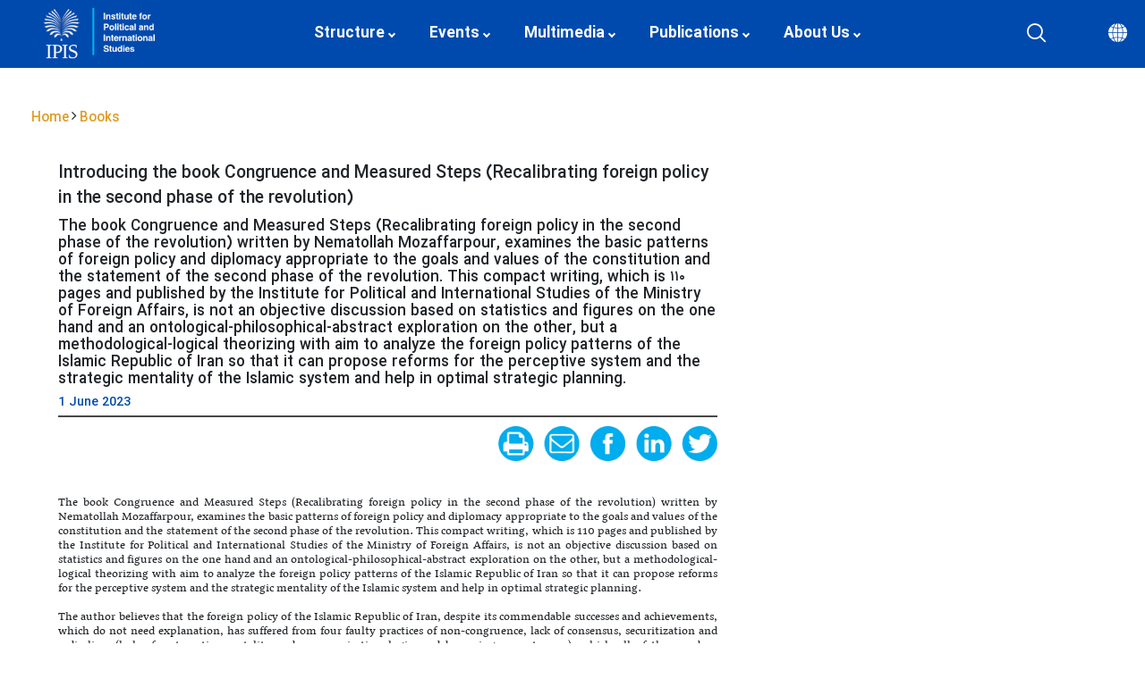

--- FILE ---
content_type: text/html; charset=utf-8
request_url: https://ipis.ir/en/mainbook/3025
body_size: 11663
content:

<!DOCTYPE html>
<html id="phtml" prefix="og: http://ogp.me/ns#" lang="en" dir="ltr">
<head id="h1"><meta charset="utf-8" /><meta http-equiv="X-UA-Compatible" content="IE=edge" /><meta name="viewport" content="width=device-width, initial-scale=1" /><title>
	Institute for Political and International Studies- mainbook
</title>
	<script src="/js/jquery-3.6.0.min.js"></script>
	<link href="/css/jquery.qtip.min.css" rel="stylesheet" /><link href="/css/select2.min.css?x=1" rel="stylesheet" /><script>var curLang = 'en';</script><link type="text/css" rel="stylesheet" href="/css/bootstrap4-rtl.css" media="all" /><link type="text/css" rel="stylesheet" href="/css/font-awesome/font-awesome.min.css" media="all" /><link type="text/css" rel="stylesheet" href="/uitemplates/ipisfinalen/style.css?x=7" media="all" /><link type="text/css" rel="stylesheet" href="/uitemplates/ipisfinalen/newmenu.css?x=8" media="all" /><link type="text/css" rel="stylesheet" href="/uitemplates/ipisfinalen/ipis.css?x=5" media="all" /><link type="text/css" rel="stylesheet" href="/uitemplates/ipisfinalen/newcss.css?x=2" media="all" /><link type="image/png" rel="shortcut icon" href="/files/fav/1423531417ipis_fav.png" /><meta name="keywords" content="مرکز مطالعات سیاسی و بین الملل (انگلیسی)" /><meta name="description" content="مرکز مطالعات سیاسی و بین الملل (انگلیسی)" /><meta name="og:title" content="Institute for Political and International Studies- mainbook" /><meta name="og:type" content="article" /><meta name="dc.publisher" content="Institute for Political and International Studies- mainbook" /><meta name="twitter:card" content="summary_large_image" /><meta name="twitter:title" content="Institute for Political and International Studies- mainbook" /><meta name="og:url" content="ipis.ir" /><link href="https://www.ipis.ir/en/mainbook/3025" rel="canonical" /></head>
<body id="body">
	<script src="/js/select2.full.min.js?x=2" type="text/javascript"></script>
	<script src="/js/jquery.form-validator.js?x=8"></script>
	<script src="/js/jquery.qtip.min.js"></script>
	<script src="/js/ytms.js"></script>
	<form method="post" action="./3025" id="mainForm">
<div class="aspNetHidden">
<input type="hidden" name="__EVENTTARGET" id="__EVENTTARGET" value="" />
<input type="hidden" name="__EVENTARGUMENT" id="__EVENTARGUMENT" value="" />
<input type="hidden" name="__VIEWSTATE" id="__VIEWSTATE" value="28VJm9hCZqZWny1MeSuASeiINDHnEDm36U44ztOFaHLztRJ53BYnvAHkVlq4I543HVCge0NYRyiQu/Qnb3HUrDRW+3+qBBXWeLQ/NStWtpPoOebMZdZA3IdlEouKg8PQMJPUDH2kfNR/Qpl2oTLLVml4lhZVSmwViBDy2Qjydg3sgSxPA/MGTypgOlmOCfqM55YfPbJGBU6mF+hYAz/9GG7/AKl6qyYKIGs8sSPXMIl5IkA6WkXc89x9mswb0e/vQ7OBT506qgwM/qrvE9LuYHHQaAdzkUVidmYU1fm95TmJVMS1sisqga8r9BOwMNeHzEvzUxOmB6efNhgV4qNgqnNb86uMrNHkg5w+PVnvv9mI34QkKnyb0ZkrhHTrafECPKImlCOlzi24obPS8jF4IiV743aR3K5JUwou2cWq9fOC7Pogp/RaBjL6YYgGK4H81zPKAb9JQehZkau90/DoRflHX8N0ex//GCKHk9VKUF6uy0U+ILs2oiXd/9dWskpKsF/gw2bnR0Z6VYjlNAGpv47JAvJtlOpZHroFG6UE6t1a3QPYsyl8DhgKEyaw0ZFKL8+OIDL2gis7Rj39zfVCXyWCtwV+pM5DzqwK/DDwf7Hq39B+H2HgEzJc5vVJmyrK4yxjukzaZ1nrlVpCb6aveQkpyiy6uQSa0H6SGtPHUa1hNlROcE+WrJFBxXHjXycedFF6QhpMsp8HGJMnZazWEo9W1+L6n4AsKkAEqfQCOCmOzZNCgxLQkT+/q0Fz1L+yyHXi1+shUhPgeWavEvDShMFVzJbrCCOFHExIrc8Ha67xYzOcFoIOveSTs6pmNMtOCGRD/4RY7ynL29kOpbp52kLwIjXUrQhATVXso6huIGBSS8AXDpz6COimu5HdbW7heStAIv1Hf0cGiLbr2m7H1MYtKlYKAMsLqG0RRQm6mzgGG/kWYDMQhivLWknGtHaG+01K+E1dF82W8cpWARY/Rakz7hw4SIYs6rhBOUiRqDy9xgDTUdSaQglbVJuz9EoBjoEOeVGTbm5I7lPa5yhq+BtPr5cE2PZkhNeL6XfFs7BxnBIoZABg5V+brOemEK/gw+97J0HDRDI5QDicoP5Q33L8AK+HtnpgCAhyQNx1Um8H89/wHa3MMBk0whqLbXqIM7qkxmMIcVK4mzAHTSMnJudEIi/qDfrv/[base64]/Y01a60gy+gfouFxeK4hQ0z4YYfsgFm1gfh1/3D3IDFx47Kc05JPK1XAPNg8FzAZqMnRadYee0YEtKmlSu7KoVfdW3g8V7L8ZIHj+/bb02qE15DOdv4kisFonkpgKu3M9KXTBvF52XVezRiC6OMbSVKRkGq/[base64]/hvJGnaCmeAvhOw==" />
</div>

<script type="text/javascript">
//<![CDATA[
var theForm = document.forms['mainForm'];
if (!theForm) {
    theForm = document.mainForm;
}
function __doPostBack(eventTarget, eventArgument) {
    if (!theForm.onsubmit || (theForm.onsubmit() != false)) {
        theForm.__EVENTTARGET.value = eventTarget;
        theForm.__EVENTARGUMENT.value = eventArgument;
        theForm.submit();
    }
}
//]]>
</script>



<script type="text/javascript">
//<![CDATA[
$(function() { if (typeof setPIDForBasket === "function") { setPIDForBasket(495); } });//]]>
</script>

<div class="aspNetHidden">

	<input type="hidden" name="__VIEWSTATEGENERATOR" id="__VIEWSTATEGENERATOR" value="90059987" />
</div>
		<input type="hidden" name="yspForgeryToken" id="yspForgeryToken" />
		<div class="body-container">		
			
			
			
	
	
	<header class="missions-header">
		<div class="header-overlay">
		</div>
		<div class="container">
			<div class="header-content">
				<div class="logo-container">
					<a href="/en" >
					<img src="/files/mfaipisen/logo/enlogo.png">
					</a>
				</div>
					<div id="horizontal-mega-menu" class="horizontal-mega-menu">
			<div class="container">
				<nav data-mc="700">



<ul class="first-level">
	<li>
		<a href="/" title="صفحه اصلی" aria-label=" صفحه اصلی"></a>
	</li>
			
					<li class="has-sub-menu">
					 <a  title='Structure' data-mobile-all='Structure' class="active">Structure</a>							
							<ul class='second-level second-level2'>
							
									
										<li>
									<a  title="Structure">Structure</a>
									<ul class="third-level">
									
													<li>
													<a href="https://ipis.ir/en/ipisexperts/managementen">president</a>
														<ul class="null-ttl little-child" >
														
													</ul>
													</li>
												
													<li>
													<a href="https://ipis.ir/en/ipisexperts/researchen">Research and Studies</a>
														<ul class="null-ttl little-child" >
														
													</ul>
													</li>
												
													<li>
													<a href="https://ipis.ir/en/ipisexperts/documentsen">Executive and Document</a>
														<ul class="null-ttl little-child" >
														
													</ul>
													</li>
												
													<li>
													<a>Vice President Education</a>
														<ul class="null-ttl little-child" >
														
													</ul>
													</li>
												
													<li>
													<a href="http://sir.ac.ir/">School of International Relations</a>
														<ul class="null-ttl little-child" >
														
													</ul>
													</li>
												
									
										</ul>
									</li>
										
									
									

								
								
									</ul>
						</li>	
							
							
							<li class="drop-item" style="display:none;">
				<a href="" class="mdl-button mdl-js-button mdl-js-ripple-effect">
					Structure <i class="fa fa-chevron-down"></i>
				</a>
				<ul class="menu-dropdown">
					
							<li><a href=''>Structure</a></li>
						
				</ul>
						</li>
							
							
				
					<li class="has-sub-menu">
					 <a  title='Events' data-mobile-all='Events' class="active">Events</a>							
							<ul class='second-level second-level2'>
							
									
										<li>
									<a  title="Events">Events</a>
									<ul class="third-level">
									
													<li>
													<a href="/en/mainrecentevents2/3014">Recent Events</a>
														<ul class="null-ttl little-child" >
														
													</ul>
													</li>
												
													<li>
													<a href="/en/eventarchive/3014">Archive</a>
														<ul class="null-ttl little-child" >
														
													</ul>
													</li>
												
									
										</ul>
									</li>
										
									
									

								
								
									</ul>
						</li>	
							
							
							<li class="drop-item" style="display:none;">
				<a href="" class="mdl-button mdl-js-button mdl-js-ripple-effect">
					Events <i class="fa fa-chevron-down"></i>
				</a>
				<ul class="menu-dropdown">
					
							<li><a href=''>Events</a></li>
						
				</ul>
						</li>
							
							
				
					<li class="has-sub-menu">
					 <a  title='Multimedia' data-mobile-all='Multimedia' class="active">Multimedia</a>							
							<ul class='second-level second-level2'>
							
									
										<li>
									<a  title="Multimedia">Multimedia</a>
									<ul class="third-level">
									
													<li>
													<a href="/en/mainpodcastsview/1896">Podcasts</a>
														<ul class="null-ttl little-child" >
														
													</ul>
													</li>
												
													<li>
													<a href="/en/mainvideosview/1892">Videos</a>
														<ul class="null-ttl little-child" >
														
													</ul>
													</li>
												
													<li>
													<a href="/en/maininfographicsview/1903">Infographics</a>
														<ul class="null-ttl little-child" >
														
													</ul>
													</li>
												
													<li>
													<a href="/en/mainphotoview/1891">pictures</a>
														<ul class="null-ttl little-child" >
														
													</ul>
													</li>
												
									
										</ul>
									</li>
										
									
									

								
								
									</ul>
						</li>	
							
							
							<li class="drop-item" style="display:none;">
				<a href="" class="mdl-button mdl-js-button mdl-js-ripple-effect">
					Multimedia <i class="fa fa-chevron-down"></i>
				</a>
				<ul class="menu-dropdown">
					
							<li><a href=''>Multimedia</a></li>
						
				</ul>
						</li>
							
							
				
					<li class="has-sub-menu">
					 <a  title='Publications' data-mobile-all='Publications' class="active">Publications</a>							
							<ul class='second-level c3'>
							
									
										<li>
									<a  title="Books">Books</a>
									<ul class="third-level">
									
													<li>
													<a href="/en/mainbook/3025">Books</a>
														<ul class="null-ttl little-child" >
														
													</ul>
													</li>
												
									
										</ul>
									</li>
										
									
									

								
									
										<li>
									<a  title="Magazines">Magazines</a>
									<ul class="third-level">
									
													<li>
													<a href="http://fp.ipisjournals.ir/">Foreign Policy Quarterly</a>
														<ul class="null-ttl little-child" >
														
													</ul>
													</li>
												
													<li>
													<a href="http://hfrjournal.ir/">History of Foreign Relations Quarterly</a>
														<ul class="null-ttl little-child" >
														
													</ul>
													</li>
												
													<li>
													<a href="http://ca.ipisjournals.ir/">Central Asia and the Caucasus Studies Quarterly</a>
														<ul class="null-ttl little-child" >
														
													</ul>
													</li>
												
									
										</ul>
									</li>
										
									
									

								
								
									</ul>
						</li>	
							
							
							<li class="drop-item" style="display:none;">
				<a href="" class="mdl-button mdl-js-button mdl-js-ripple-effect">
					Publications <i class="fa fa-chevron-down"></i>
				</a>
				<ul class="menu-dropdown">
					
							<li><a href=''>Books</a></li>
						
							<li><a href=''>Magazines</a></li>
						
				</ul>
						</li>
							
							
				
					<li class="has-sub-menu">
					 <a  title='About Us' data-mobile-all='About Us' class="active">About Us</a>							
							<ul class='second-level c3'>
							
									
										<li>
									<a  title="History">History</a>
									<ul class="third-level">
									
													<li>
													<a href="/en/viewpage/13100">History</a>
														<ul class="null-ttl little-child" >
														
													</ul>
													</li>
												
									
										</ul>
									</li>
										
									
									

								
									
										<li>
									<a  title="contact us">contact us</a>
									<ul class="third-level">
									
													<li>
													<a href="/en/viewpage/13428">contact us</a>
														<ul class="null-ttl little-child" >
														
													</ul>
													</li>
												
									
										</ul>
									</li>
										
									
									

								
								
									</ul>
						</li>	
							
							
							<li class="drop-item" style="display:none;">
				<a href="" class="mdl-button mdl-js-button mdl-js-ripple-effect">
					About Us <i class="fa fa-chevron-down"></i>
				</a>
				<ul class="menu-dropdown">
					
							<li><a href=''>History</a></li>
						
							<li><a href=''>contact us</a></li>
						
				</ul>
						</li>
							
							
				
		</ul>
<!--
			-->
				<!--
				
		<div id="search-wrapper" class="searchbar">
			 <input type="text" id="search" placeholder="جستجو، تایپ کنید..." v-model="query" v-on:keyup.enter="goSearch">
			<div id="close-icon"></div> <img src="/files/ecodep/icons/surushhh.png" class="mim-sh-icon">
			<div class="col-xs-12 search-holder">
				<div class="search-result" v-if="(result.Categories.length > 0 || result.Products.length > 0|| result.News.length > 0 || isLoading) && haveFocus" v-cloak="" id="searchresultviewer">
					<div v-if="isLoading" class="search-result-loading">
						<i class="fa fa-spinner fa-pulse fa-3x fa-fw"></i>
					</div>
					<div class="search-result-product">
						<h3>محتواها</h3>
						<div class="ntt-result-category content-2">
							<searchplist v-for="prod in result.Products" :item-data="prod" :key="prod.ID"></searchplist>
						</div>
						<morelink :item-data="query" v-if="result.Products.length > 0"></morelink>
					</div>
					<div class="search-result-news">
						<h3>اخبار</h3>
						<div class="ntt-result-category content-2">
							<searchnlist v-for="prod in result.News" :item-data="prod" :key="prod.ID"></searchnlist>
						</div>
					</div>
					<div  class="search-result-category">
						<h3>اطلاعات جامع اقتصادی</h3>
						<ul>
							<searchclist v-for="cat in result.Categories" :item-data="cat" :key="cat.ID"></searchclist>
						</ul>
					</div>
				</div>
				<input class="d-none" type="submit" value="">
			</div>

			
		</div> -->
				
				
		
		
	






<template id="search-clist">
	<li>
		<a :href="'/portal/contentview/' + itemData.ID + '/' + itemData.Alias" >{{ itemData.Title }}</a>
	</li>
</template>
<template id="search-nlist">
	<div class="bag-single-item">
		<div class="bag-prod-description">
			<a v-bind:href="'/portal/newsview/' + itemData.ID">{{ itemData.Title }}</a>
		</div>
	</div>
</template>
<template id="search-plist">
	<div class="bag-single-item">
		<div class="bag-prod-description">
			<a v-bind:href="'/portal/product/' + itemData.ID">{{ itemData.Title }}</a>
		</div>
	</div>
</template>
<template id="more-link">
	
</template>



</nav>
			</div>
		</div>
				
				
				<div class="menu-container">
					<a id="mega-menu-btn" class="menu-btn" href="#mega-menu" title="" aria-label="">
						<span></span>
					</a>
				</div>
				<div class="header-btns">
					<div class="search-container" id="search-container">
						<a href="javascript:void(0);" title="جستجو" class="hovering-menu-btn header-hover-effect" aria-label="جستجو">
							<i class="icon-search"></i>
						</a>
					</div>
					<div class="accessibility-container desktop-header-btns">
						<div class="lang" data-mc="1">

	<a class="selected-item selected-lang hovering-menu-btn header-hover-effect" href="javascript:void(0);" title="زبان ">
        <span class="icon-internet"></span>
    </a>
    <nav class="hovering-nav">
        <ul>
			
					<li>
						<a href='/' title="فارسی"><span>فارسی</span></a>
					</li>
				
					<li>
						<a href='https://ipis.ir/ar/' title="عربی"><span>عربی</span></a>
					</li>
				
        </ul>
    </nav>
</div>
						<div class="fonts">
							<a class="selected-item hovering-menu-btn header-hover-effect" href="javascript:void(0);" title="کم توان" aria-label="کم توان">
                            	<i class="fab fa-accessible-icon"></i>
							</a>
							<nav class="hovering-nav">
								<ul>
									<li>
										<a class="toolbar-link increase-text sigma-increasefont incfont" title="بزرگنمایی" aria-label="بزرگنمایی">+آ</a>
									</li>
									<li>
										<a class="toolbar-link decrease-text sigma-decreasefont incfont" title="کوچک نمایی" aria-label="کوچک نمایی">-آ</a>
									</li>
									<li>
										<a class="toolbar-link  increase-linefont" title="فاصله خط" aria-label="فاصله خط">T+</a>
									</li>
									<li>
										<a class="toolbar-link  decrease-linefont" title="فاصله خط" aria-label="فاصله خط">T-</a>
									</li>
									<li>
										<a class="toolbar-link  black-white" title="سیاه-سفید" aria-label="سیاه-سفید"><i class="icon-contrast"></i></a>
									</li>
									<li>
										<a class="toolbar-link  no-pic" title="بدون عکس" aria-label="بدون عکس"><i class="icon-media-img"></i></a>
									</li>
									<li>
										<a class="toolbar-link contrast-texts" title="مشکی" aria-label="مشکی"><i class="fa fa-eye"></i></a>
									</li>
									<li>
										<a class="toolbar-link reset sigma-refresh incfont"> <i class="fa fa-undo"></i></a>
									</li>
								</ul>
							</nav>
						</div>
					</div>
				</div>
			</div>
		</div>
		<div id="mega-menu" class="mega-menu">
			<div>
			<div class="main-menu">
					<nav class="header-btns mobile-header-btns">
						<div class="accessibility-container">
							<div>
								<a href="/" title="صفحه اصلی" aria-label=" صفحه اصلی"><i class="icon-home" style="color: #fff;"></i></a>
							</div>
							<div class="lang" data-mc="300">

	<a class="selected-item selected-lang hovering-menu-btn header-hover-effect" href="javascript:void(0);" title="زبان ">
        <span class="icon-internet"></span>
    </a>
    <nav class="hovering-nav">
        <ul>
			
					<li>
						<a href='https://ipis.ir/en' title="English"><span>English</span></a>
					</li>
				
					<li>
						<a href='https://ipis.ir/ar' title="عربی"><span>عربی</span></a>
					</li>
				
        </ul>
    </nav>
</div>
						<div class="search-container" id="search-container">
							<a href="javascript:void(0);" title="جستجو" class="hovering-menu-btn header-hover-effect" aria-label="جستجو">
								<i class="icon-search"></i>
							</a>
						</div>
						</div>
					</nav>
					<nav data-mc="500">



<ul class="first-level">
			
					<li class="has-sub-menu">
					 <a href="" data-mobile-all='Structure' title='Structure' data-mobile-all='Structure' class="active">Structure</a>
				<ul class="second-level">
							
									
										<li>
									<a href='GetLink(Item.Link)' title="Structure">Structure</a>
									<ul class="third-level">
									
													<li>
													<a href="https://ipis.ir/en/ipisexperts/managementen">president</a>
														
													</li>
												
													<li>
													<a href="https://ipis.ir/en/ipisexperts/researchen">Research and Studies</a>
														
													</li>
												
													<li>
													<a href="https://ipis.ir/en/ipisexperts/documentsen">Executive and Document</a>
														
													</li>
												
													<li>
													<a>Vice President Education</a>
														
													</li>
												
													<li>
													<a href="http://sir.ac.ir/">School of International Relations</a>
														
													</li>
												
									
										</ul>
									</li>
										
									
									

								
								
									</ul>
						</li>	
							
							
						 
						 
						 
						 
						 <li class="drop-item" style="display:none;">
				<a href="" class="mdl-button mdl-js-button mdl-js-ripple-effect">
					Structure <i class="fa fa-chevron-down"></i>
				</a>
				<ul class="menu-dropdown">
					
							<li><a href=''>Structure</a></li>
						
				</ul>
			</li>
		
							
				
					<li class="has-sub-menu">
					 <a href="" data-mobile-all='Events' title='Events' data-mobile-all='Events' class="active">Events</a>
				<ul class="second-level">
							
									
										<li>
									<a href='GetLink(Item.Link)' title="Events">Events</a>
									<ul class="third-level">
									
													<li>
													<a href="/en/mainrecentevents2/3014">Recent Events</a>
														
													</li>
												
													<li>
													<a href="/en/eventarchive/3014">Archive</a>
														
													</li>
												
									
										</ul>
									</li>
										
									
									

								
								
									</ul>
						</li>	
							
							
						 
						 
						 
						 
						 <li class="drop-item" style="display:none;">
				<a href="" class="mdl-button mdl-js-button mdl-js-ripple-effect">
					Events <i class="fa fa-chevron-down"></i>
				</a>
				<ul class="menu-dropdown">
					
							<li><a href=''>Events</a></li>
						
				</ul>
			</li>
		
							
				
					<li class="has-sub-menu">
					 <a href="" data-mobile-all='Multimedia' title='Multimedia' data-mobile-all='Multimedia' class="active">Multimedia</a>
				<ul class="second-level">
							
									
										<li>
									<a href='GetLink(Item.Link)' title="Multimedia">Multimedia</a>
									<ul class="third-level">
									
													<li>
													<a href="/en/mainpodcastsview/1896">Podcasts</a>
														
													</li>
												
													<li>
													<a href="/en/mainvideosview/1892">Videos</a>
														
													</li>
												
													<li>
													<a href="/en/maininfographicsview/1903">Infographics</a>
														
													</li>
												
													<li>
													<a href="/en/mainphotoview/1891">pictures</a>
														
													</li>
												
									
										</ul>
									</li>
										
									
									

								
								
									</ul>
						</li>	
							
							
						 
						 
						 
						 
						 <li class="drop-item" style="display:none;">
				<a href="" class="mdl-button mdl-js-button mdl-js-ripple-effect">
					Multimedia <i class="fa fa-chevron-down"></i>
				</a>
				<ul class="menu-dropdown">
					
							<li><a href=''>Multimedia</a></li>
						
				</ul>
			</li>
		
							
				
					<li class="has-sub-menu">
					 <a href="" data-mobile-all='Publications' title='Publications' data-mobile-all='Publications' class="active">Publications</a>
				<ul class="second-level">
							
									
										<li>
									<a href='GetLink(Item.Link)' title="Books">Books</a>
									<ul class="third-level">
									
													<li>
													<a href="/en/mainbook/3025">Books</a>
														
													</li>
												
									
										</ul>
									</li>
										
									
									

								
									
										<li>
									<a href='GetLink(Item.Link)' title="Magazines">Magazines</a>
									<ul class="third-level">
									
													<li>
													<a href="http://fp.ipisjournals.ir/">Foreign Policy Quarterly</a>
														
													</li>
												
													<li>
													<a href="http://hfrjournal.ir/">History of Foreign Relations Quarterly</a>
														
													</li>
												
													<li>
													<a href="http://ca.ipisjournals.ir/">Central Asia and the Caucasus Studies Quarterly</a>
														
													</li>
												
									
										</ul>
									</li>
										
									
									

								
								
									</ul>
						</li>	
							
							
						 
						 
						 
						 
						 <li class="drop-item" style="display:none;">
				<a href="" class="mdl-button mdl-js-button mdl-js-ripple-effect">
					Publications <i class="fa fa-chevron-down"></i>
				</a>
				<ul class="menu-dropdown">
					
							<li><a href=''>Books</a></li>
						
							<li><a href=''>Magazines</a></li>
						
				</ul>
			</li>
		
							
				
					<li class="has-sub-menu">
					 <a href="" data-mobile-all='About Us' title='About Us' data-mobile-all='About Us' class="active">About Us</a>
				<ul class="second-level">
							
									
										<li>
									<a href='GetLink(Item.Link)' title="History">History</a>
									<ul class="third-level">
									
													<li>
													<a href="/en/viewpage/13100">History</a>
														
													</li>
												
									
										</ul>
									</li>
										
									
									

								
									
										<li>
									<a href='GetLink(Item.Link)' title="contact us">contact us</a>
									<ul class="third-level">
									
													<li>
													<a href="/en/viewpage/13428">contact us</a>
														
													</li>
												
									
										</ul>
									</li>
										
									
									

								
								
									</ul>
						</li>	
							
							
						 
						 
						 
						 
						 <li class="drop-item" style="display:none;">
				<a href="" class="mdl-button mdl-js-button mdl-js-ripple-effect">
					About Us <i class="fa fa-chevron-down"></i>
				</a>
				<ul class="menu-dropdown">
					
							<li><a href=''>History</a></li>
						
							<li><a href=''>contact us</a></li>
						
				</ul>
			</li>
		
							
				
		</ul>
<!--
			-->
				<!--
				
		<div id="search-wrapper" class="searchbar">
			 <input type="text" id="search" placeholder="جستجو، تایپ کنید..." v-model="query" v-on:keyup.enter="goSearch">
			<div id="close-icon"></div> <img src="/files/ecodep/icons/surushhh.png" class="mim-sh-icon">
			<div class="col-xs-12 search-holder">
				<div class="search-result" v-if="(result.Categories.length > 0 || result.Products.length > 0|| result.News.length > 0 || isLoading) && haveFocus" v-cloak="" id="searchresultviewer">
					<div v-if="isLoading" class="search-result-loading">
						<i class="fa fa-spinner fa-pulse fa-3x fa-fw"></i>
					</div>
					<div class="search-result-product">
						<h3>محتواها</h3>
						<div class="ntt-result-category content-2">
							<searchplist v-for="prod in result.Products" :item-data="prod" :key="prod.ID"></searchplist>
						</div>
						<morelink :item-data="query" v-if="result.Products.length > 0"></morelink>
					</div>
					<div class="search-result-news">
						<h3>اخبار</h3>
						<div class="ntt-result-category content-2">
							<searchnlist v-for="prod in result.News" :item-data="prod" :key="prod.ID"></searchnlist>
						</div>
					</div>
					<div  class="search-result-category">
						<h3>اطلاعات جامع اقتصادی</h3>
						<ul>
							<searchclist v-for="cat in result.Categories" :item-data="cat" :key="cat.ID"></searchclist>
						</ul>
					</div>
				</div>
				<input class="d-none" type="submit" value="">
			</div>

			
		</div> -->
				
				
		
		
	






<template id="search-clist">
	<li>
		<a :href="'/portal/contentview/' + itemData.ID + '/' + itemData.Alias" >{{ itemData.Title }}</a>
	</li>
</template>
<template id="search-nlist">
	<div class="bag-single-item">
		<div class="bag-prod-description">
			<a v-bind:href="'/portal/newsview/' + itemData.ID">{{ itemData.Title }}</a>
		</div>
	</div>
</template>
<template id="search-plist">
	<div class="bag-single-item">
		<div class="bag-prod-description">
			<a v-bind:href="'/portal/product/' + itemData.ID">{{ itemData.Title }}</a>
		</div>
	</div>
</template>
<template id="more-link">
	
</template>



</nav>
				</div>
				
				<div class="menu-copy-rights" data-mc="600"></div>
			</div>
		</div>
	
		<div class="mega-search-container">
			<div class="close-backdrop"></div>
			<div class="container">
				<div class="auto-search-cont">
					<div class="auto-complete-input-wrapper">
						<div data-mc="800">
	<label class="sr-only" for="SearchInputText">جستجو</label>
	<input name="uit$ctl00$ycw94703$ctl00$txtq" type="text" id="txtq" class="ui-autocomplete-input" placeholder="Search" />
	<a title="جستجو" class="hovering-search-btn" aria-label="جستجو">
		<i class="icon-search"></i>
	</a>
	<div class="col-xs-12 col-md-12">
	</div>
<script type="text/javascript">
	$(function () {
		$('#txtq').keyup(function (e) {
			if (e.keyCode == 13) {
				var uri = window.location.pathname.split("/");
				if (uri.length <= 2) {
					window.location.href = "/portal/SearchResult/" + $(this).val().replace(' ', '|');
				} else {
					window.location.href = "/" + uri[1] + "/SearchResult/" + $(this).val().replace(' ', '|');
				}
			}
		});
	});
</script>
</div>
						<div class="suggested-link-wrapper" style="display: none;">
							<div class="suggested-links" data-mc="900"></div>
						</div>
					</div>
				</div>
			</div>
		</div>
	</header>
	
	
	
	
	
	<main class="main-content">
        <div class="container">
            <div class="row">
                <div class="col-12" data-mc="212">
                
<div class="modulecontainer">

	
<div class="news-cat pr-news-nav">
	<ol class="breadcrumbbook">
		<li class="breadcrumb-item">
			<a href="/en">Home</a>
			<i class="fa fa-angle-right book-right" aria-hidden="true"></i>
		</li>
		<li class="breadcrumb-item">
			<span>Books</span>
		</li>
	</ol>
</div>

<div class="news-archive-list">
	
			<div class="row">
				<div class="col-md-8">
					<div class="post-content">
						<div class="news-text-full">
							<h4>Introducing the book Congruence and Measured Steps (Recalibrating foreign policy in the second phase of the revolution)</h4>
							<h6 class="f1">The book Congruence and Measured Steps (Recalibrating foreign policy in the second phase of the revolution) written by Nematollah Mozaffarpour, examines the basic patterns of foreign policy and diplomacy appropriate to the goals and values of the constitution and the statement of the second phase of the revolution. This compact writing, which is ۱۱۰ pages and published by the Institute for Political and International Studies of the Ministry of Foreign Affairs, is not an objective discussion based on statistics and figures on the one hand and an ontological-philosophical-abstract exploration on the other, but a methodological-logical theorizing with aim to analyze the foreign policy patterns of the Islamic Republic of Iran so that it can propose reforms for the perceptive system and the strategic mentality of the Islamic system and help in optimal strategic planning.</h6>
							<div class="borderdate">
								<span class="nv-info">
										1 June 2023
								</span>
							</div>
							<div class="linknews">
								<!--<div class="link-row">
									<a class="fa fa-twitter link linkfontnews" href="#" target="_blank"></a>
									<a class="fa fa-linkedin-square link linkfontnews" href="#" target="_blank"></a>
									<a class="fa fa-facebook-square link linkfontnews" href="#" target="_blank"></a>
									<a class="fa fa-envelope-o link linkfontnews" href="#" target="_blank"></a>
									<a class="fa fa-print link linkfontnews dnx-pdf" href="#"></a>
								</div>-->
									<div class="news-icon-bar">
									
									
									
									
									
									<ul class="n-i-list">
										<li> 
											<a href="#" tabindex="-1" 
											   onclick="window.open('https://twitter.com/intent/tweet?text=Introducing the book Congruence and Measured Steps (Recalibrating foreign policy in the second phase of the revolution)&url=http://ipis.ir/en/subjectview/721576', '_blank', 'toolbar=no,scrollbars=yes,resizable=no,fullscreen=no,top=50,left=50,width=550,height=250').opener"
                                                data-social-url='https://twitter.com/intent/tweet?text=Introducing the book Congruence and Measured Steps (Recalibrating foreign policy in the second phase of the revolution)&url=http://ipis.ir/en/subjectview/721576' 
											data-target-url='https://twitter.com/share?text=Introducing the book Congruence and Measured Steps (Recalibrating foreign policy in the second phase of the revolution)&url=http://ipis.ir/en/subjectview/721576'>
											</a>
										</li>
										<li>
						                 <a target=_blank href="https://www.linkedin.com/shareArticle?mini=true&url=(http://ipis.ir/en/subjectview/721576)" ></a>

										</li>
										<li>
											<a href="#" tabindex="-1" 
											   onclick="window.open('https://www.facebook.com/sharer/sharer.php?text=Introducing the book Congruence and Measured Steps (Recalibrating foreign policy in the second phase of the revolution)&u=http://ipis.ir/en/subjectview/721576', '_blank', 'toolbar=no,scrollbars=yes,resizable=no,fullscreen=no,top=50,left=50,width=550,height=250').opener"
                                                data-social-url='https://www.facebook.com/sharer/sharer.php?text=Introducing the book Congruence and Measured Steps (Recalibrating foreign policy in the second phase of the revolution)&u=http://ipis.ir/en/subjectview/721576' 
												data-target-url='https://www.facebook.com/sharer/sharer.php?text=Introducing the book Congruence and Measured Steps (Recalibrating foreign policy in the second phase of the revolution)&u=http://ipis.ir/en/subjectview/721576'>
											</a>	
										</li>
										<li>
											<a href='mailto:?subject=Share ‌ Center for Political and International Studies&body=http://ipis.ir/en/subjectview/721576'></a>
										</li>
										<li>
											<a id="uit_ctl00_ycw94715_ctl00_ctl00_dlNews_lbPrint_0" href="javascript:__doPostBack(&#39;uit$ctl00$ycw94715$ctl00$ctl00$dlNews$ctl00$lbPrint&#39;,&#39;&#39;)"></a>
										</li>
									</ul>
									
									
									
									
									
									
									
								</div>
							</div>
							<div class="booktext">
								<p dir="ltr" style="text-align: justify;"></p>
<p dir="ltr" style="text-align: justify;">The book Congruence and Measured Steps (Recalibrating foreign policy in the second phase of the revolution) written by Nematollah Mozaffarpour, examines the basic patterns of foreign policy and diplomacy appropriate to the goals and values of the constitution and the statement of the second phase of the revolution. This compact writing, which is 110 pages and published by the Institute for Political and International Studies of the Ministry of Foreign Affairs, is not an objective discussion based on statistics and figures on the one hand and an ontological-philosophical-abstract exploration on the other, but a methodological-logical theorizing with aim to analyze the foreign policy patterns of the Islamic Republic of Iran so that it can propose reforms for the perceptive system and the strategic mentality of the Islamic system and help in optimal strategic planning.</p>
<p dir="ltr" style="text-align: justify;">The author believes that the foreign policy of the Islamic Republic of Iran, despite its commendable successes and achievements, which do not need explanation, has suffered from four faulty practices of non-congruence, lack of consensus, securitization and radicalism (lack of systematic mentality and communication logic, and becoming monotonous), which all of these reduce resistance to enemies, erode inspiration and soft power and make the statement of the second phase sterile. The aforementioned procedures are the result of the shortcomings of the domestic policy and in turn weaken the pillars of the domestic policy and the relationship between the government and the people and the spirit of the Iranian nation. These are super-strategic and mostly mental, moral, spiritual and methodological-logical problems that prevent the emergence and implementation of correct objective strategies and diplomatic action. While the practical strategy must be defined within a smart and correct mindset; a mentality that understands the philosophy of history and knows the rational methods of progress in the current world and does not rely solely on the willful motivations of movement in the complex world. The author emphasizes that today's wars, before being a war of wills and narratives, are a war of intellects and methods, and in the end those who can establish a minimum congruence between economy, security and human rights and discuss in the domestic environment will win. A rational foreign policy is also a product of the debate of the people of economics, security, human rights, intellect, diplomacy and civil society.</p>
<p dir="ltr" style="text-align: justify;">Mozaffarpour's question is that, despite the comprehensive planning of the enemy, how can one get out of the vicious circle of the defective imposition, even if possible, or manage its severity? This work is a continuation of the book Confrontation of Utopians (Iran-America). In that book, the overthrow of the Islamic Republic of Iran by America is introduced as a historical priority, even if it does not become a strategic priority. But in the present book, he tries to suggest ways to deal intelligently with the inherent enemy of the Islamic Republic of Iran and to make the country fat despite the presence of many enemies, so that eventually Iran can formulate more precise strategies.</p>
<p dir="ltr" style="text-align: justify;">In a distinctive speech, the author discusses what Islamic, European, American, and Asian ideas, civilizations, and great powers have done to overcome the aforementioned problems? Can history teach us in this direction? The author claims that they have progressed with three approaches: congruence, evolution, and measured steps, in order to control and manage their opposing forces step by step, and to open breathing space and time for transformation. These methods are the basic foundations of intellect and human experience and can be defended as a new fundamentalist doctrine and are sufficient to open horizons.</p>
<p dir="ltr" style="text-align: justify;">In the following speeches, the author shows how neighborhood and multilateral diplomacy can achieve more success with congruence and measured steps. Then he explained the various areas of congruence, including the triple congruence of the elements of economy, human rights and security, as well as the congruence of ideology-civilization, and considers it a necessity for resistance, religious consistency, and national sustainability, and in the meantime, he points out that we lack a theory of resistance and sanction and we still consider sanction to be an economic matter! Because we have imprecise method models, many aspects of it have also happened to us from the left camp. However, in the Prophetic and Alavi ways, methodology is a flourishing and shining tree next to schools and ideology that open the way for diplomats and diplomacy. If ideology pays less attention to methodology and defines its relationship without observing the measure and dose appropriate to morality, intellect, bread and other components of religion such as justice, a dangerous perspective will emerge.</p>
<p dir="ltr" style="text-align: justify;">Congruence is also subject to evolution and measured steps. The main philosophy of evolution and measured steps is that, firstly, it helps to form and maintain congruence, and secondly, it reduces the degree of security of Iran's external and internal environment, even if it is to a small extent because the triple securitization, sanctions and inflation, shia value system, social ethics, standards for justice, the constitution, the statement of the second phase of the revolution and Malik al-Ashtar's agreement, population increase, morality, enjoining to good and forbidding from evil, social justice, national unity, software movement and knowledge production, and, the third chapter of the constitution and the privatization of the economy will fundamentally destroy the rule of law and transparency, and will lead to the decline of Shiite civility and the fate of Sunnis. In the last four decades, almost no significant scientific work has been done in this field. Finally, the author suggests that the religious agenda, national strategy and political action be defined and implemented with this worldview, otherwise it will not be successful.</p>
<p dir="ltr" style="text-align: justify;">The author claims that not only the national interests and security, but also the interests of the Islamic Supreme and the preservation of the blood of honorable martyrs cannot be realized without strong, stable and relatively predictable foreign relations. Therefore, he tries to defend the position of diplomacy and diplomat with all seriousness. Also, with the above processes, he tries to provide the literature of dialogue with the Islamic system and religious and security institutions for the Ministry of Foreign Affairs because diplomats do not have mastery over the methods of conversation and defense of their opinions due to the poverty of literature, and many times they are unfairly accused of lack of faith.</p>
<p dir="ltr" style="text-align: justify;">Mozaffarpour also considers the neighborhood policy of the Islamic Republic of Iran, inspired by the methodology of personalities such as Muhammad Husayn Tabataba'i and Seyyed Munir-od-Din Hosseini Hashemi, to require the compilation of two disciplines: Philosophy of the History of the Islamic Revolution and Sociology of West Asia and claims that Iran's foreign policy suffers from the poverty of theory and modern literature. Here, not the essence of the philosophy of history but its relationship with the evolution of foreign policy and diplomacy is considered.</p>
<p dir="ltr" style="text-align: justify;">That is, we need to know what is the trend of human movement and West Asia? What kind of political food it demands from Iran? What will be the nature of world politics? Is it civilized? Is civilization possible without religion? As an emerging power, how will China solve its problem with religion and human rights? In that case, what will be the opportunities and challenges of our relations with China? Any policy should be based on these types of questions and awareness. Our shortcomings are rooted in shortsightedness rather than lack of practicality.</p>
<p dir="ltr" style="text-align: justify;">With the above series of arguments, the author, who is a foreign policy broker and educated in political thought, states that political thought is the mother of great foreign policy. At the same time, he admits that this work is not intended to answer all questions, but is merely a special section and a unique spiritual-semantic approach to some missing aspects of Iran's foreign policy.</p>
<p dir="ltr" style="text-align: justify;"> </p>
							</div>
						</div>
					</div>
				</div>
				<div class="col-md-4 imagebookleft">
					<div class="news-img con-title-lead ">
						<div class="imagebook">
							
						</div>
					</div>
				</div>
			</div>
			
			
			
		
			
			<div class='row'>
			<div class="col-md-4">
				<div class="row">
					<div class="col-md-12">
						<div class="news-item-books">
							<a href='/en/BookView1/689426/Chess-Board-and-Web-A-Book-Review'>
								<img class="img w-img-news" src="../../files/mfaipisen/newspics/2022080910071516037564281.jpg" />
							</a>
						</div>
					</div>
					<div class="col-md-12">
						<div class="ContentNews">
							<div class="TitleNews">
								<a style href='/en/BookView1/689426/Chess-Board-and-Web-A-Book-Review' class="headline">
									Chess Board and Web: A Book Review
								</a>
							</div>
							<div class="news-lead">
								Over the last half-century, the science of international relations experienced great developments, with its growth still ongoing.
							</div>
						</div>
					</div>
				</div>
			</div>
			
		
			
			
			<div class="col-md-4">
				<div class="row">
					<div class="col-md-12">
						<div class="news-item-books">
							<a href='/en/BookView1/598773/Five-centuries-of-interaction-between-the-history-of-Iran-Austria-relations-from-the-beginning-to-75'>
								<img class="img w-img-news" src="../../files/mfaipisen/newspics/4916156195%20Gharn.jpg" />
							</a>
						</div>
					</div>
					<div class="col-md-12">
						<div class="ContentNews">
							<div class="TitleNews">
								<a style href='/en/BookView1/598773/Five-centuries-of-interaction-between-the-history-of-Iran-Austria-relations-from-the-beginning-to-75' class="headline">
									Five centuries of interaction between the history of Iran-Austria relations from the beginning to 75
								</a>
							</div>
							<div class="news-lead">
								Author: Abbas Naderi
							</div>
						</div>
					</div>
				</div>
			</div>
			</div>
		
			
			
			
			
		
</div>
<div class="row">
	<div class="col-sm-8">
		<h4 class="borderbook"><a href="/en/bookarchive/3025">Annual Archive</a></h4>
	</div>
</div>
<script>
$(function() {
	$(".ContentNews").each(function (index) {
		var t1 = $(this).closest(".row").find(".img.w-img-news").width();
		$(this).width(t1);
	});
$('.dnx-pdf').on('click', function() {
		$('#expToPdf').click();
		return false;
	});	
});
</script>
</div></div>
            </div>
        </div>
	</main>
	
	
	
	
		<footer class="footer">
		<div class="container">
			<div class="row">
				<div class="col-md-6 col-sm-12 d-flex title-ft group-row">
					<div class="footer-logo">
						<a href="/en"  class="mim-footer-link">
							<img class="logooo" src="/files/mfaipisen/logo/enlogofoooo.png">
						</a>				
					</div>             
					<div data-mc="8">
 <div class="group-title-footer">
                    </div>

<div class="sideItem-bg twoBoxOverlay articleSide color-blue">
	
			<a class="linkHolder-footer" href="/en/mainsubject/3015" target="_blank">						
				Topics and Regions
			</a>
		
			<a class="linkHolder-footer" href="/en/mainrecentevents2/3014" target="_blank">						
				Events
			</a>
		
			<a class="linkHolder-footer" href="/en/mainpodcastsview/1896" target="_blank">						
				Multimedia
			</a>
		
			<a class="linkHolder-footer" href="/en/mainbook/3025" target="_blank">						
				publications
			</a>
		
</div>
</div>
				</div>
				
				<div class="col-md-3 col-sm-12 title-ft">
					<div data-mc="10">
 <div class="group-title-footer">
                    </div>

<div class="sideItem-bg twoBoxOverlay articleSide color-blue">
	
			<a class="linkHolder-footer" href="/en/viewpage/13100" target="_blank">						
				About
			</a>
		
			<a class="linkHolder-footer" href="#" target="_blank">						
				Conferences Center
			</a>
		
			<a class="linkHolder-footer" href="/en/mainbook/3025" target="_blank">						
				Publications Center
			</a>
		
			<a class="linkHolder-footer" href="https://en.mfa.gov.ir/" target="_blank">						
				Foreign Ministry website
			</a>
		
</div>
</div>
				</div>
				<div class="col-md-3 col-sm-12 title-ft" >
					<div data-mc="11">
<div  class="  ">
	<div class=' links link-cat664' >
		<p><a class="fa fa-instagram link" href="https://www.instagram.com/ipis.ir/" target="_blank"></a></p><p><a class="fa fa-facebook-square link" href="../#" target="_blank"></a></p><p><a class="fa fa-linkedin-square link" href="../#" target="_blank"></a></p><p><a class="fa fa-twitter link" href="https://twitter.com/IPIS_Iran" target="_blank"></a></p>
	</div>
</div></div>
				</div>

			</div>
		</div>
	</footer>

	
	
	
	
	
	



		
	
		


		</div>
	</form>

	<script src="/js/bootstrap4.bundle.min.js"></script><script src="/uitemplates/ipisfinalen/main.js?x=141"></script><script src="/uitemplates/ipisfinalen/custom.js?x=20"></script><script src="/js/vue.js"></script><script src="/modules/product/scripts/tutilities.js"></script><script src="/modules/product/scripts/vmixin.js"></script>

<script src="/js/noty/noty.min.js"></script>
<script type="text/javascript">
$(document).ready(function () {
var text = '';
if ($.trim(text) != '') {var n = noty({text: text,layout: 'top',type: 'information',timeout: parseInt('0')});}
});
</script>
<script type="text/javascript">
 //   $(document).ready(function () {
	//	$('.qtooltip').qtip({ style: { classes: 'qtip-bootstrap', }, position: { target: 'mouse' } });
	//	$.validate();
	//});
	//$(function () {
	//  $('[data-toggle="tooltip"]').tooltip()
	//})

    function closePopup() {
        var element = document.getElementById("portalPoupDiv");
        element.classList.add("mfa-style");
    };

    $(function () {
        $('[data-toggle="tooltip"]').tooltip();
        $('.qtooltip').qtip({ style: { classes: 'qtip-bootstrap', }, position: { target: 'mouse' } });
        $.validate();
    })
</script>
</body>
</html>

--- FILE ---
content_type: text/css
request_url: https://ipis.ir/uitemplates/ipisfinalen/style.css?x=7
body_size: 4624
content:
@charset "UTF-8";

@font-face {
	font-family: IRANSans;
	src: url("/css/fonts/ir/eot/IRANSansWeb.eot?#iefix") format("embedded-opentype"), url("/css/fonts/ir/woff2/IRANSansWeb.woff2") format("woff2"), url("/css/fonts/ir/woff/IRANSansWeb.woff") format("woff"), url("/css/fonts/ir/ttf/IRANSansWeb.ttf") format("truetype");
	font-style: normal;
	font-weight: normal;
}
@font-face {
	font-family: IRANSans;
	src: url("/css/fonts/ir/eot/IRANSansWeb_Medium.eot?#iefix") format("embedded-opentype"), url("/css/fonts/ir/woff2/IRANSansWeb_Medium.woff2") format("woff2"), url("/css/fonts/ir/woff/IRANSansWeb_Medium.woff") format("woff"), url("/css/fonts/ir/ttf/IRANSansWeb_Medium.ttf") format("truetype");
	font-style: normal;
	font-weight: 500;
}
@font-face {
	font-family: IRANSans;
	src: url("/css/fonts/ir/eot/IRANSansWeb_Bold.eot?#iefix") format("embedded-opentype"), url("/css/fonts/ir/woff2/IRANSansWeb_Bold.woff2") format("woff2"), url("/css/fonts/ir/woff/IRANSansWeb_Bold.woff") format("woff"), url("/css/fonts/ir/ttf/IRANSansWeb_Bold.ttf") format("truetype");
	font-style: normal;
	font-weight: bold;
}

@font-face {
	font-family:'BNassim';
	src:url('/css/fonts/Nassim.eot');
	src:url('/css/fonts/Nassim.eot?#iefix') format('embedded-opentype'),
		url('/css/fonts/Nassim.woff2') format('woff2'),
		url('/css/fonts/Nassim.woff') format('woff'),
		url('/css/fonts/Nassim.ttf') format('truetype')
}
@font-face {
	font-family:'BNassim';
	font-weight:bold;
	src:url('/css/fonts/Nassim-Bold.eot');
	src:url('/css/fonts/Nassim-Bold.eot?#iefix') format('embedded-opentype'),
		url('/css/fonts/Nassim-Bold.woff2') format('woff2'),
		url('/css/fonts/Nassim-Bold.woff') format('woff'),
		url('/css/fonts/Nassim-Bold.ttf') format('truetype')
}
a:hover{
	color: #ec9d0d;
	transition: all 0.3s;
	text-decoration: none;
}
.video-bg.big-video {
	height: 440px;
}
.pagination.justify-content-center {
    direction: rtl;
}
.footer a:hover {
    color: #ff9800 !important;
    transition: all .3s;
}
.news-row img {
    overflow: hidden;
    transition: linear .3s;
}
.dateNews.pull-left {
    font-size: 12px;
}
.news-news .news-row.news-left .col-md-8 {
   padding-right: 0;
}

.news-row:hover img {
    -webkit-transform: scale(1.04);
    -moz-transform: scale(1.04);
    -ms-transform: scale(1.04);
    -o-transform: scale(1.04);
    transform: scale(1.02);
    opacity: .8;
}

a:hover {
    color: #ff9800 !important;
    transition: all .3s;
}
.all-book {
	display: flex;
}
.imgNews.book-vitrin img {
	width: 70px;
}
.book-row {
	margin: 0 auto;
}

/*header*/

.ContentNews .writter {
  display: none;
}
.nav-item a {
	color: #fff !important;
}
.navbar-main .dropdown-toggle::after {
	content: "\f107";
	font-family: FontAwesome;
	border: none;
	margin-right: 0;
	margin-top: 0;
	margin-bottom: 3px;
}
.video-bg.video-h {
	height: 210px;
}
.dropdown-item:focus, .dropdown-item:hover {
	color: #004aad;
	transition: all .3s;
}
.dropdown-item:focus, .dropdown-item:hover {
	background-color: #c3bdbd;
}
.dropdown-menu {
	padding: 0;
}
.dropdown-menu {
	background-color: #004aad;
	text-align: right;
	width: max-content;
	top: 90%;
}
.dropdown-item {
	color: #fff;
	font-weight: 200;
	font-size: 16px;
	border-bottom: 1px solid #8c8c8e;
	padding-right: 8px;
}
.inner-content {
	position: relative;
	background: #004aad;
	color: #fff;
}
.dropdown-item {
	color: #fff;
	font-weight: 200;
	font-size: 14px;
	border-bottom: 1px solid #8c8c8e;
	padding-right: 8px;
}
.dropdown-item:focus, .dropdown-item:hover {
	color: #004aad !important;
	transition: all .3s;
}
body{
	font-family: IRANSans;
	overflow-x: hidden;
	text-align: left;
}
.header {
	background-color: #00579c;
}
.main-logo {
	padding-top: 5px;
}
.main-logo img {
	max-height: 110px;
	width: 100px;
	margin-bottom: 8px;
}
.custome-menu {
	/*! position: relative; */
}
.languege-menu {
	display: inline-flex;
	position: absolute;
	right: 15%;
	top: 25px;
}
.languege-menu a {
	text-decoration: none;
}
.languege-menu p {
	background-color: #0089e7;
	padding: 2px 4px 0 4px;
	border-radius: 50%;
	margin-right: 14px;
	color: #fff;
	font-size: 13px;
	font-weight: 700;
	width: 23px;
}
.search {
	border-radius: 14px;
	margin-right: 18px;
	padding: 2px 24px;
	position: absolute;
	left: 50px;
	top: 30px;
}



.search-box::before {
	content: "\f002";
	font-family: FontAwesome;
	font-style: normal;
	font-weight: 700;
	position: absolute;
	left: 15px;
	top: 0;
}

.search-box {
	position: absolute;
	top: 0;
	left: 2px;
	transform: translate(0,-50%);
	height: auto;
	border-radius: 40px;
	padding: 0 10px;
	width: 98px;
	overflow: hidden;
	color: #fff;
	font-weight: 400;
	transition: .4s;
	font-size: 21px;
}
.search-box::before {
	content: "\f002";
	font-family: FontAwesome;
	font-style: normal;
	font-weight: 700;
	position: absolute;
	left: 0;
	top: ;
}
.search-txt {
	border: none;
	background: 0 0;
	outline: 0;
	float: left;
	padding: 0;
	color: #004aad;
	font-size: 13px;
	transition: .4s;
	line-height: 40px;
	font-weight: 900;
}
.search-txt {
	height: 30px;
}
.search-box:hover {
	width: 190px;
	background: white;
}
.container {
	max-width: 95%;
}
.navbar {
	border-radius: 0;
	border: 0;
	margin-bottom: 0;
	padding: 0;
	padding-top: 0px;
	padding-top: 13px;
}
.dropdown {
	padding-right: 0;
	font-weight: 100;
	right: 0;
}
.navbar-main .dropdown-toggle::after {
	content: "\f107";
	font-family: FontAwesome;
	border: none;
	margin-right: 0;
	margin-top: 0;
	margin-bottom: 3px;
}
.dropdown-toggle::after {
	vertical-align: 0;
}
.dropdown {
	font-weight: 100;
}
.navbar-nav {
	font-size: 15px;
	font-weight: 100;
}
.navbar-nav {
	list-style: none;
}
.dropdown-menu1 {
	padding-right: 0;
}
.dropdown-menu1 {
	position: absolute;
}
.inner-content:hover .dropdown-menu1 {
	display: contents !important;
}
.dropdown-menu1 {
	padding-right: 0;
}
.dropdown-menu1 a {
	font-size: 13px;
	background: #004aad;
}

.login i {
	position: absolute;
	left: 0;
	font-size: 28px;
	top: 18px;
	color: #fff;
}


.header-overlay {
	position: absolute;
	top: 0;
	right: 35%;
}


/*content*/
.group-title {
	z-index: 5;
	line-height: 30px;
}
.group-title {
	position: absolute;
	top: 10px;
	background-color: #00887a;
	padding: 0 20px;
	left: 10px;
	color: #fff;
	font-weight: 700;
	font-size: 15px;
}

.group-title p {
	margin-bottom: 0;
}
.ContentNewsslide {
	height: 86px;
	position: absolute;
	top: auto;
	padding: 10px;
	bottom: 0;
	left: ;
	width: 100%;
	color: #e9e7e7;
	z-index: 4;
	text-align: left;
}
.TitleNewsslide a {
	font-size: 16px;
	font-weight: 500 !important;
	color: #fff;
	text-decoration: none;
}
.imgNewsslider {
	position: relative;
}
.imgNewsslider img {
	width: 100%;
	border: 1px solid #0000008a;
}
.intro-items {
	background: #f5f5f5;
	padding-top: 25px;
	margin-bottom: 25px;
}
.img-top img {
	width: 100%;
	height: 60px;
}
.news-left {
	display: flex;
	margin-top: 7px;
}
.news-group {
	padding: 30px 0;
}
.name-writer {
	font-size: 12px;
}
.group-title-b {
	position: absolute;
	top: 0px;
	background-color: #00887a;
	padding: 0px 10px;
	left: 15px;
	color: #fff;
	font-weight: 700;
	font-size: 15px;
	line-height: 26px;
	color: #fff;
	font-weight: 700;
	font-size: 13px;
}
.group-title-b p {
	margin-bottom: 0;
}
.news-left .ContentNews .TitleNews a{
	color: #000;
	text-decoration: none;
	line-height: 20px;
	font-size: 14px;
}

.news-left .ContentNews .news-lead{
	color: #686868;
	font-size: 12px;
	text-align: justify;
	line-height: 19px;
}
.imgNewsslider .overlay  {
	height: 100%;
	width: 100%;
	position: absolute;
	left: 0;
	right: 0;
	top: 0;
	bottom: 0;
	background-image: linear-gradient(#100f0f4a 50%, #0000008f);	z-index: 3;
}
.TitleNewsslide-box a {
	font-size: 14px;
	font-weight: 500 !important;
	color: #fff;
	text-decoration: none;
}
.TitleNewsslide-box {
	width: 95%;
}
.archive-top {
	position: absolute;
	right: 0;
}
.archive-top a {
	color: #00887a;
}
.group-title-footer {
	position: absolute;
	top: 0;
	background-color: #00887a;
	padding: 0 12px;
	color: #fff;
	font-weight: 700;
	font-size: 15px;
	line-height: 25px;
}

.group-title-footer p {
	margin-bottom: 0;
	font-size: 12px;
}
.hg-image img {
	height: 262px;
	object-fit: cover;
}
.box-news {
	margin-top: 19px;
}
.writter {
	font-size: 12px;
	color: #00887a;
	line-height: 17px;
}

.img-r {
	padding: 0;
}
.ContentNews-row a {
	font-size: 14px;
	color: #000;
	font-weight: 400;
	display: -webkit-box;
	-webkit-line-clamp: 4;
	-webkit-box-orient: vertical;
	overflow: hidden;
	line-height: 19px;
}

.archive-button {
	margin: 0 auto;
	margin-top: 0px;
	text-align: center;
	width: 100%;
	background: #e1e1e1;
	margin-top: 16px;
	padding: 3px 0;
}
.archive-button a {
	font-size: 12px;
	color: #00887a;
	font-weight: 500;
}
.news-news {
	height: 180px;
	box-shadow: 0 0 9px #d5d5d5;
	margin-top: 6px;
}


/*scroll*/

.news-last {
	background: #e5e5e5;
	padding: 4px 15px;
	border-bottom: 1px solid white;
	height: auto;
	overflow: hidden;
	display: flex;
	align-items: center;
}
/*.news-news .mCustomScrollBox {
background: #e5e5e5;
}*/
.TitleNews.title-l {
	height: auto;
}
.news-news.mCustomScrollbar .mCSB_draggerContainer {
	display: none;
}
.news-news.mCustomScrollbar:hover .mCSB_draggerContainer {
	display: block;
}
.mCSB_draggerContainer {
	background: #b3b3b3;
	width: 2px;
	height: 90% !important;
	margin-top: 10px;
}
.mCSB_scrollTools .mCSB_draggerRail {
	background-color: rgb(179, 179, 179) !important;
}
.mCSB_scrollTools .mCSB_dragger .mCSB_dragger_bar {
	background-color: #828282 !important;
}
.mCSB_scrollTools .mCSB_draggerRail {
	background-color: rgb(179, 179, 179) !important;
}
.mCSB_draggerContainer {
	background: #b3b3b3;
	width: 2px;
	height: 90% !important;
	margin-top: 17px;
}






/*media*/

.moltimedia {
	background-color: #2a2a2a;
	margin-top: 20px;
	position: relative;
}
.titlemedia {
	position: absolute;
	top: -30px;
	background-color: #00887a;
	padding: 0 12px;
	color: #fff;
	font-weight: 700;
	font-size: 15px;
	line-height: 25px;
}
.video-bg {
	width: 100%;
	border: 1px solid #ffffffb3;
}
.gallery-video .overlay {
	height: 100%;
	width: 100%;
	position: absolute;
	left: 0;
	right: 0;
	top: 0;
	bottom: 0;
	background-image: linear-gradient(#100f0f69 50%, #000000bf);
	z-index: 3;
	cursor: pointer;
}
.gallery-video {
	position: relative;
}

.video-info {
	height: 86px;
	position: absolute;
	top: auto;
	padding: 10px;
	bottom: 0;
	left: ;
	width: 100%;
	color: #e9e7e7;
	z-index: 4;
}
.video-title a {
	font-size: 16px;
	font-weight: 500 !important;
	color: #fff;
	text-decoration: none;
}
.video-title {
	text-align: center;
}
.video-latest-container {
	padding-top: 35px;
}
.big-box {
	padding: 35px 0;
}
.gallery-video .st0 {
	fill: #fff;
	z-index: ;
}
.video-latest-container .video-box .gallery-video svg  {
	height: 70px;
	width: 70px;
	position: absolute;  
	top: 37%;
	left: 45%;
	z-index: 4;
}
.video-latest-container .video-box .gallery-video{
	text-align: center;
}
.video-latest {
	padding: 0;
}
.sound-bg {
	width: 100%;
	height: 210px;
	border: 1px solid #ffffffb3;
	object-fit: cover;
}
.gallery-padcast .overlay {
	height: 100%;
	width: 100%;
	position: absolute;
	left: 0;
	right: 0;
	top: 0;
	bottom: 0;
	background-image: linear-gradient(#100f0fab 50%, #000000bf);
	z-index: 3;
	cursor: pointer;
}
.gallery-padcast {
	position: relative;
	height: 210px;
}
.padcast-latest-container {
	padding-top: 35px;
}
.box-title a {
	text-decoration: none;
	background-color: #00887a;
	padding: 3px 12px;
	color: #fff;
	font-weight: 400;
	font-size: 15px;
	line-height: 25px;
	border-radius: 8px;
}
.box-info {
	height: 86px;
	position: absolute;
	top: auto;
	padding: 10px;
	bottom: 0;
	width: 100%;
	color: #e9e7e7;
	z-index: 4;
}
.box-title {
	text-align: center;
}
.info-img {
	width: 100%;
	height: 210px;
	border: 1px solid #ffffffb3;
	object-fit: cover;
}
.pic-img {
	width: 100%;
	height: 210px;
	border: 1px solid #ffffffb3;
	object-fit: cover;
}
.gallery-latest {
	padding: 0;
}
.gallery-info .overlay  {
	height: 100%;
	width: 100%;
	position: absolute;
	left: 0;
	right: 0;
	top: 0;
	bottom: 0;
	background-image: linear-gradient(#100f0fab 50%, #000000bf);
	z-index: 3;
	cursor: pointer;
}

.gallery-pic .overlay {
	height: 100%;
	width: 100%;
	position: absolute;
	left: 0;
	right: 0;
	top: 0;
	bottom: 0;
	background-image: linear-gradient(#100f0fab 50%, #000000bf);
	z-index: 3;
	cursor: pointer;
}

.titlebook {
	background-color: #00887a;
	padding: 0 12px;
	color: #fff;
	font-weight: 700;
	font-size: 15px;
	line-height: 25px;
}
.bookslider {
	margin-top: 25px;
}
.book-vitrin .overlay  {
	height: 100%;
	width: 100%;
	position: absolute;
	left: 0;
	right: 0;
	top: 0;
	bottom: 0;
	background-image: linear-gradient(#100f0f4a 50%, #000000d9);
	z-index: 3;
	cursor: pointer;
}
.book-vitrin {
	padding: ;
	position: relative;
}
.book-vitrin img {
	/*! height: 210px; */
	/*! object-fit: cover; */
}
.ContentNews-book {
	padding: 10px;
	color: #00569b;
}
.TitleNews-book a {
	font-size: 14px;
	font-weight: 500 !important;
	color: #00569b;
	text-decoration: none;
	line-height: 20px;
}
.history-relation {
	margin-top: 25px;
}
.ContentNews-history {
	margin-top: 8px;
}
.TitleNews-history a {
	font-size: 14px;
	font-size: ;
	color: #000;
	font-weight: 400;
}
.writter-history {
	font-size: 12px;
	color: #00887a;
	margin-top: 6px;
}
.history-archive {
	position: absolute;
	right: 0;
	top: -40px;
}
.history-archive a {
	color: #00887a;
}
.padcast-latest-container .gallery-box  .gallery-padcast .white-icon {
	position: absolute;
	top: 41%;
	left: 45%;
	z-index: 4;
}
.gallery-latest-container .gallery-box .gallery-info .white-icon {
	position: absolute;
	top: 41%;
	left: 45%;
	z-index: 4;
}
.video-latest-container .video-box .gallery-video .white-icon{
	position: absolute;
	top: 41%;
	left: 45%;
	z-index: 4;
	text-align: center;
}
.gallery-latest-container .gallery-box .gallery-pic .white-icon {
	position: absolute;
	top: 41%;
	left: 45%;
	z-index: 4;
}

.ti-book {
	display: flex;
	align-items: center;
}













/*footer*/
.footer {
	background-color: #4f4f51;
	padding: 0;
	margin-top: 3rem;
	position: relative;
}
.logooo {
	width: 100%;
	max-height: 98px;
	margin-bottom: 10px;
}
.footer .links {
	display: flex;
	justify-content: center;
	position: absolute;
	bottom: 0;
	left: 0;
}
.footer .links a {
	color: #fff;
}
.links {
	text-align: center;
}
.footer .links p {
	padding-left: 22px;
	font-size: 33px;
	display: inline-block;
}
.footer p {
	text-align: right;
	color: #fff;
	font-weight: 100;
}
.sideItem-bg {
	padding-top: 30px;
}
.linkHolder-footer {
	display: block;
	text-align: left;
	font-size: 12px;
	color: #fff;
	font-weight: 100;
	line-height: 24px;
}
.sideItem-bg {
	padding-top: 30px;
}
.sideItem-bg {
	padding-top: 34px;
}
.title-ft {
	margin-top: 20px;
	justify-content: space-around;
}
.news-footer a {
	color: #fff;
	font-size: 12px;
}
.mrg-news {
	margin-top: 28px;
}
.ContentNews-footer {
	padding: 5px 0;
}

.gallery-latest-container {
	padding-top: 20px;
}


/*responsive*/




@media only screen and (max-width: 1800px){

.ContentNews-row a {
	font-size: 14px;
}
}

@media only screen and (max-width: 1500px){
.news-news {
  height: 145px;
  box-shadow: 0 0 9px #d5d5d5;
  margin-top: 6px;
}

.ContentNews-row a {
  font-size: 13px;
  color: #000;
  font-weight: 400;
  display: -webkit-box;
  -webkit-line-clamp: 2;
}
}


@media only screen and (max-width: 1300px){
.news-left .ContentNews .news-lead {
  display: -webkit-box;
  -webkit-line-clamp: 2;
  -webkit-box-orient: vertical;
  overflow: hidden;
}
}

@media only screen and (max-width: 1280px){
	.news-left .ContentNews .news-lead {
		color: #a6a6a8;
		font-size: 13px;
		text-align: justify;
		display: -webkit-box;
		-webkit-line-clamp: 2;
		-webkit-box-orient: vertical;
		overflow: hidden;
	}
	.pic-img {
		height: 180px;
	}
	.sound-bg {
		height: 180px;
	}
	.gallery-padcast {
		height: 180px;
	}
	.video-bg.video-h {
		height: 180px;
	}
	.info-img {
		height: 180px;
	}
	.video-bg.big-video {
		height: 380px;
		object-fit: cover;
	}
	.video-latest-container .video-box .gallery-video .white-icon {
		top: 32%;
		left: 44%;
	}
	.padcast-latest-container .gallery-box .gallery-padcast .white-icon{
		top: 32%;
		left: 44%;
	}
	.gallery-latest-container .gallery-box .gallery-pic .white-icon{
		top: 32%;
		left: 44%;
	}
	.gallery-latest-container .gallery-box .gallery-info .white-icon{
		top: 32%;
		left: 44%;
	}
	.book-row {
		width: 100%;
	}
	.news-news {
  height: 130px;
}
	.ContentNews-row a {
  font-size: 11px;
  color: #000;
  font-weight: 400;
  display: -webkit-box;
  -webkit-line-clamp: 2;
}
}




@media only screen and (max-width: 1200px){
	.ContentNews-row a {
    font-size: 12px;
	}
	.hg-image img {
		height: 182px;
	}
	.news-left .ContentNews .news-lead {
		display: -webkit-box;
		-webkit-line-clamp: 2;
		-webkit-box-orient: vertical;
		overflow: hidden;
	}
	.news-left {
		display: flex;
		margin-top: 6px;
	}
}
@media only screen and (max-width: 1160px){
	.languege-menu {
		right: 15%;
	}
	.header-overlay {
		right: 30%;
	}
}
@media only screen and (max-width: 990px){
	.news-left .ContentNews .TitleNews a {
		color: #000;
		text-decoration: none;
		font-size: 15px;
		display: -webkit-box;
		-webkit-line-clamp: 1;
		-webkit-box-orient: vertical;
		overflow: hidden;
	}
	.news-left {
		display: flex;
		margin-top: 14px;
	}
	.pic-img {
		height: 116px;
		object-fit: cover;
	}
	.sound-bg {
		height: 120px;
		object-fit: cover;
	}
	.info-img {
		height: 118px;
	}
	.navbar {
		float: none;
	}
	.navbar {
		border-radius: 0;
		border: 0;
		margin-bottom: 0;
		padding: 0;
		padding-top: 0px;
		float: left;
		padding-top: 13px;
	}
	.navbar-toggler {
		height: 71px;
		width: 23px;
	}
	.navbar-toggler {
		position: absolute;
		right: 0;
		top: 20px;
	}
	.navbar-toggler {
		margin-bottom: 10px;
		padding: 0;
		height: 30px;
	}
	.navbar-toggler span {
		background: #fff;
	}
	.navbar-toggler span {
		height: 2px !important;
		display: block;
		margin-bottom: 5px;
		-webkit-transition: all .3s;
		-moz-transition: all .3s;
		-ms-transition: all .3s;
		-o-transition: all .3s;
		transition: all .3s;
	}
	.navbar-collapse {
		width: 83%;
		top: -59px;
	}
	.navbar-collapse {
		float: none;
		border-top: none;
		align-items: center;
		justify-content: center;
		width: 94.4%;
		top: 73px;
		z-index: 999999999999999;
		left: -2px;
		background-color: #4f4f51;
		border: 1px solid #feffff;
		margin-top: 47px;
	}
	.navbar-nav {
		font-size: 20px;
		font-weight: 100;
		margin-top: -1px;
	}
	.persian {
		align-items: normal;
		text-align: right;
	}
	.dropdown {
		padding-right: 0;
	}
	.dropdown {
		font-weight: 100;
		right: 0;
	}
	.navbar-main .dropdown-toggle::after {
		content: "\f107";
		font-family: FontAwesome;
		border: none;
		margin-right: 0;
		margin-top: 8px;
		margin-bottom: 3px;
	}
	.persian .nav-item .nav-link {
		font-size: 16px;
		border-bottom: 1px solid #8c8c8e;
		padding-right: 8px;
		border-top: 1px solid #8c8c8e;
	}
	.nav-link {
		margin-bottom: 0;
	}
	.navbar-main .dropdown-toggle::after {
		content: "\f107";
		font-family: FontAwesome;
		border: none;
		margin-right: 0;
		margin-top: 10px;
		margin-bottom: 3px;
	}
	.video-latest-container .video-box .gallery-video svg {
		left: 43%;
	}
	.box-info {
		height: 60px;
	}
	.box-title a {
		padding: 3px 9px;
		font-size: 12px;
	}
	.video-latest-container .video-box .gallery-video .white-icon {
		top: 34%;
		left: 43%;
		width: 13%;
	}
	.padcast-latest-container .gallery-box .gallery-padcast .white-icon {
		top: 32%;
		left: 43%;
		width: 14%;
	}
	.gallery-latest-container .gallery-box .gallery-pic .white-icon {
		top: 34%;
		left: 44%;
		width: 12%;
	}
	.gallery-latest-container .gallery-box .gallery-info .white-icon {
		top: 33%;
		left: 43%;
		width: 13%;
	}	

	.header-overlay {
		right: 30%;
		width: 50%;
	}
	.persian .dropdown-menu {
		background-color: #3f3f3f;
		border: none;
	}
	.dropdown-menu {
		width: auto;
	}
	.dropdown-menu {
		padding: 0;
	}
	.dropdown-item {
		font-size: 15px;
	}
	.dropdown-item {
		color: #fff;
		font-weight: 200;
		font-size: 16px;
		border-bottom: 1px solid #8c8c8e;
		padding-right: 8px;
	}
	.navbar-main .dropdown-toggle::after {
		content: "\f107";
		font-family: FontAwesome;
		border: none;
		margin-right: 0;
		margin-top: 8px;
		margin-bottom: 3px;
	}
	.persian .nav-item .nav-link {
		font-size: 16px;
		border-bottom: 1px solid #8c8c8e;
		padding-right: 8px;
		border-top: 1px solid #8c8c8e;
	}
	.dropdown-menu1 {
		position: unset;
	}
	.dropdown-menu1 {
		padding-right: 0;
	}
	.dropdown-menu1 a {
		font-size: 13px;
		background: #343434;
		border: none;
	}
}




@media only screen and (max-width: 810px){

	.pic-img {
		height: 90px;
	}
	.info-img {
		height: 92px;
	}
	.sound-bg {
		height: 94px;
	}
	.video-latest-container .video-box .gallery-video .white-icon {
		top: 23%;
	}
	.gallery-latest-container .gallery-box .gallery-pic .white-icon {
		top: 20%;
	}
	.padcast-latest-container .gallery-box .gallery-padcast .white-icon {
		top: 20%;
	}
	.gallery-latest-container .gallery-box .gallery-info .white-icon {
		top: 20%;
	}
	.video-latest-container .video-box .gallery-video svg {
		height: 50px;
		left: 40%;	
	}
	.news-left .ContentNews .news-lead {
		display: -webkit-box;
		-webkit-line-clamp: 1;
		-webkit-box-orient: vertical;
		overflow: hidden;
	}
	.ContentNews-row a {
		font-size: 12px;
		display: -webkit-box;
		-webkit-line-clamp: 3;
		-webkit-box-orient: vertical;
		overflow: hidden;
	}
}


@media only screen and (max-width: 768px){
	.news-news {
  height: 210px;
}
	.sound-bg {
		height: 200px;
		object-fit: cover;
	}
	.info-img {
		height: 200px;
	}
	.pic-img {
		height: 200px;
		object-fit: unset;
	}
	.pic-img {
		height: 84px;
		object-fit: cover;
	}
	.sound-bg {
		height: 89px;
		object-fit: cover;
	}
	.info-img {
		height: 87px;
	}
	.gallery-latest-container .gallery-box .gallery-pic .white-icon {
		top: 17%;
		width: 11%;
	}
	.video-latest-container .video-box .gallery-video .white-icon {
		top: 19%;
		width: 13%;
	}
	.gallery-latest-container .gallery-box .gallery-info .white-icon {
		top: 15%;
		width: 13%;
	}
	.padcast-latest-container .gallery-box .gallery-padcast .white-icon {
		top: 18%;
		width: 14%;
	}
	.video-latest-container .video-box .gallery-video svg {
		height: 50px;
		width: 50px;
	}
	.header-overlay {
		right: 33%;
	}

}





@media only screen and (max-width: 767px){
	.top {
		margin-bottom: 12px;
	}
	.group-row {
		flex-direction: row-reverse;
		justify-content: space-between;
	}
	.languege-menu {
		right: 16%;
	}
	.hg-image img {
		height: auto;
	}
	.top-respon {
		margin-top: 14px;
	}
	.news-left .ContentNews .news-lead {
		display: -webkit-box;
		-webkit-line-clamp: 3;
		-webkit-box-orient: vertical;
		overflow: hidden;
	}
	.news-left .ContentNews .TitleNews a {
  font-size: 15px;
}
	.ContentNews-row a {
  font-size: 16px;
}
	.padcast-latest-container {
		padding-top: 0;
	}
	.sound-bg {
		height: 180px;
	}
	.info-img {
		height: unset;
	}
	.pic-img {
		height: 215px;
	}
	.video-latest-container .video-box .gallery-video svg {
		left: 45%;
	}
	.padcast-latest-container .gallery-box .gallery-padcast .white-icon {
		top: 37%;
		width: 7%;
		left: 46%;
	}
	.gallery-latest-container .gallery-box .gallery-info .white-icon {
		top: 39%;
		width: 8%;
		left: 46%;
	}
	.box-info {
		height: 90px;
	}
	.gallery-latest-container .gallery-box .gallery-pic .white-icon {
		top: 42%;
		width: 6%;
		left: 47%;
	}
	.video-latest-container .video-box .gallery-video .white-icon {
		top: 44%;
		width: 8%;
		left: 46%;
	}

}

@media only screen and (max-width: 600px){
	.languege-menu {
		right: 26%;
	}
}

@media only screen and (max-width: 500px){
	.news-news {
  height: 145px;
}
	.news-left .ContentNews .news-lead {
		display: -webkit-box;
		-webkit-line-clamp: 2;
		-webkit-box-orient: vertical;
		overflow: hidden;
	}
	.news-left .ContentNews .TitleNews a {
		font-size: 15px;
	}
	.ContentNews-row a {
  font-size: 12px;
  font-weight: 500;
  line-height: 23px;
}
	.gallery-pic {
		margin-bottom: 33px;
	}
	.header-overlay {
		right: 53%;
	}
	.header-overlay {
		width: 40%;
	}
	.navbar-toggler {
		right: 2px;
	}
}

@media only screen and (max-width: 380px){
	.video-latest-container .video-box .gallery-video svg {
		height: 50px;
		width: 40px;
		left: 44%;
	}
	.padcast-latest-container .gallery-box .gallery-padcast .white-icon {
		top: 37%;
		width: 10%;
		left: 45%;
	}
	.gallery-latest-container .gallery-box .gallery-info .white-icon {
		top: 30%;
		width: 8%;
		left: 46%;
	}
	.video-latest-container .video-box .gallery-video .white-icon {
		top: 42%;
		width: 8%;
		left: 46%;
	}
	.gallery-latest-container .gallery-box .gallery-pic .white-icon {
		top: 51%;
		width: 6%;
		left: 47%;
	}
}


@media only screen and (max-width: 350px){
	.gallery-latest-container .gallery-box .gallery-info .white-icon {
		top: 25%;
		width: 8%;
		left: 46%;
	}
	.video-latest-container .video-box .gallery-video .white-icon {
		top: 38%;
		width: 8%;
		left: 46%;
	}
	.video-latest-container .video-box .gallery-video svg {
		height: 35px;
		width: 40px;
		left: 44%;
	}
	.padcast-latest-container .gallery-box .gallery-padcast .white-icon {
		top: 40%;
		width: 10%;
		left: 45%;
	}
}


@media only screen and (max-width: 340px){
	.footer .links {
		display: flex;
		justify-content: center;
		position: absolute;
		bottom: 0;
		left: -30px;
	}	
	.gallery-latest-container .gallery-box .gallery-info .white-icon {
		top: 22%;
	}
	.video-latest-container .video-box .gallery-video .white-icon {
		top: 35%;
	}
	.video-latest-container .video-box .gallery-video svg {
		height: 30px;
	}
	.ContentNews-row a {
		display: -webkit-box;
		-webkit-line-clamp: 2;
		-webkit-box-orient: vertical;
		overflow: hidden;
		text-align: justify;
	}
	.ContentNews-row a {
		font-size: 13px;
	}
}




--- FILE ---
content_type: text/css
request_url: https://ipis.ir/uitemplates/ipisfinalen/newmenu.css?x=8
body_size: 94519
content:
html,
body,
div,
span,
object,
iframe,
h1,
h2,
h3,
h4,
h5,
h6,
p,
blockquote,
pre,
abbr,
address,
cite,
code,
del,
dfn,
em,
img,
ins,
kbd,
q,
samp,
small,
strong,
sub,
sup,
var,
b,
i,
dl,
dt,
dd,
ol,
ul,
li,
fieldset,
form,
label,
legend,
table,
caption,
tbody,
tfoot,
thead,
tr,
th,
td,
article,
aside,
canvas,
details,
figcaption,
figure,
footer,
header,
hgroup,
menu,
nav,
section,
summary,
time,
mark,
audio,
video {
	/*! margin: 0; */
	padding: 0;
	/*! border: 0; */
	/*! outline: 0; */
	/*! font-size: 100%; */
	/*! vertical-align: baseline; */
	/*! background: transparent; */
}
body {
	line-height: 1;
	font-family:IRANSans !important;
}
article,
aside,
details,
figcaption,
figure,
footer,
header,
hgroup,
menu,
nav,
section {
	display: block;
}
nav ul {
	list-style: none;
}
blockquote,
q {
	quotes: none;
}
blockquote:before,
blockquote:after,
q:before,
q:after {
	content: "";
	content: none;
}
ins {
	background-color: #ff9;
	color: #000;
	text-decoration: none;
}

.hovering-nav.active a span:hover {
  color: #ff9800 !important;
}
mark {
	background-color: #ff9;
	color: #000;
	font-style: italic;
	font-weight: bold;
}
del {
	text-decoration: line-through;
}
abbr[title],
dfn[title] {
	border-bottom: 1px dotted;
	cursor: help;
}
table {
	border-collapse: collapse;
	border-spacing: 0;
}
hr {
	display: block;
	height: 1px;
	border: 0;
	border-top: 1px solid #cccccc;
	margin: 1em 0;
	padding: 0;
}
input,
select {
	vertical-align: middle;
}
button:focus {
	outline: 0;
}
@font-face {
	font-family: "Cairo";
	src: url("/css/fonts/Cairo/Cairo-Regular_0.eot");
	src: url("/css/fonts/Cairo/Cairo-Regular_0d41d.eot?#iefix") format("embedded-opentype"), url("/css/fonts/Cairo/Cairo-Regular_0.woff2") format("woff2"), url("/css/fonts/Cairo/Cairo-Regular_0.woff") format("woff"),
		url("/css/fonts/Cairo/Cairo-Regular_0.svg#Roboto-Regular") format("svg");
	font-weight: normal;
	font-style: normal;
}
@font-face {
	font-family: "Cairo";
	src: url("/css/fonts/Cairo/Cairo-Bold_0.eot");
	src: url("/css/fonts/Cairo/Cairo-Bold_0d41d.eot?#iefix") format("embedded-opentype"), url("/css/fonts/Cairo/Cairo-Bold_0.woff2") format("woff2"), url("/css/fonts/Cairo/Cairo-Bold_0.woff") format("woff"),
		url("/css/fonts/Cairo/Cairo-Bold_0.svg#Roboto-Bold") format("svg");
	font-weight: bold;
	font-style: normal;
}
@font-face {
	font-family: "icomoon";
	src: url("/css/fonts/Cairo/icomoon/icomoon2039.eot?qhqbfj");
	src: url("/css/fonts/Cairo/icomoon/icomoon2039.eot?qhqbfj#iefix") format("embedded-opentype"), url("/css/fonts/Cairo/icomoon/icomoon2039.ttf?qhqbfj") format("truetype"), url("/css/fonts/Cairo/icomoon/icomoon2039.woff?qhqbfj") format("woff"),
		url("/css/fonts/Cairo/icomoon/icomoon2039.svg?qhqbfj#icomoon") format("svg");
	font-weight: normal;
	font-style: normal;
}
@font-face {
	font-family: IRANSans;
	font-style: normal;
	font-weight: bold;
	src: url("/css/fonts/ir/eot/IRANSansWeb_Bold.eot");
	src: url("/css/fonts/ir/eot/IRANSansWeb_Bold.eot?#iefix") format("embedded-opentype"), url("/css/fonts/ir/woff2/IRANSansWeb_Bold.woff2") format("woff2"), url("/css/fonts/ir/woff/IRANSansWeb_Bold.woff") format("woff"), url("/css/fonts/ir/ttf/IRANSansWeb_Bold.ttf") format("truetype");
}
@font-face {
	font-family: IRANSans;
	font-style: normal;
	font-weight: 500;
	src: url("/css/fonts/ir/eot/IRANSansWeb_Medium.eot");
	src: url("/css/fonts/ir/eot/IRANSansWeb_Medium.eot?#iefix") format("embedded-opentype"), url("/css/fonts/ir/woff2/IRANSansWeb_Medium.woff2") format("woff2"), url("/css/fonts/ir/woff/IRANSansWeb_Medium.woff") format("woff"), url("/css/fonts/ir/ttf/IRANSansWeb_Medium.ttf") format("truetype");
}
@font-face {
	font-family: IRANSans;
	font-style: normal;
	font-weight: 300;
	src: url("/css/fonts/ir/eot/IRANSansWeb_Light.eot");
	src: url("/css/fonts/ir/eot/IRANSansWeb_Light.eot?#iefix") format("embedded-opentype"), url("/css/fonts/ir/woff2/IRANSansWeb_Light.woff2") format("woff2"), url("/css/fonts/ir/woff/IRANSansWeb_Light.woff") format("woff"), url("/css/fonts/ir/ttf/IRANSansWeb_Light.ttf") format("truetype");
}
@font-face {
	font-family: IRANSans;
	font-style: normal;
	font-weight: 200;
	src: url("/css/fonts/ir/eot/IRANSansWeb_UltraLight.eot");
	src: url("/css/fonts/ir/eot/IRANSansWeb_UltraLight.eot?#iefix") format("embedded-opentype"), url("/css/fonts/ir/woff2/IRANSansWeb_UltraLight.woff2") format("woff2"), url("/css/fonts/ir/woff/IRANSansWeb_UltraLight.woff") format("woff"), url("/css/fonts/ir/ttf/IRANSansWeb_UltraLight.ttf") format("truetype");
}
@font-face {
	font-family: IRANSans;
	font-style: normal;
	font-weight: normal;
	src: url("/css/fonts/ir/eot/IRANSansWeb.eot");
	src: url("/css/fonts/ir/eot/IRANSansWeb.eot?#iefix") format("embedded-opentype"), url("/css/fonts/ir/woff2/IRANSansWeb.woff2") format("woff2"), url("/css/fonts/ir/woff/IRANSansWeb.woff") format("woff"), url("/css/fonts/ir/ttf/IRANSansWeb.ttf") format("truetype");
}
@font-face {
	font-family: IRANSans;
	font-style: normal;
	font-weight: normal;
	src: url("/css/fonts/ir/eot/IRANSansWeb.eot");
	src: url("/css/fonts/ir/eot/IRANSansWeb.eot?#iefix") format("embedded-opentype"), url("/css/fonts/ir/woff2/IRANSansWeb.woff2") format("woff2"), url("/css/fonts/ir/woff/IRANSansWeb.woff") format("woff"), url("/css/fonts/ir/ttf/IRANSansWeb.ttf") format("truetype");
}
[class^="icon-"],
[class*=" icon-"] {
	font-family: "icomoon" !important;
	speak: none;
	font-style: normal;
	font-weight: normal;
	font-variant: normal;
	text-transform: none;
	line-height: 1;
	-webkit-font-smoothing: antialiased;
	-moz-osx-font-smoothing: grayscale;
}
.fa-accessible-icon{
font-size: 21px;
}
.icon-ambulance:before {
	content: "\e900";
}
.icon-contrast:before {
	content: "\e901";
}
.icon-earth-globe:before {
	content: "\e902";
}
.icon-font-size:before {
	content: "\e903";
}
.icon-passport-card:before {
	content: "\e904";
}
.icon-search:before {
	content: "\e905";
}
.icon-teamwork:before {
	content: "\e906";
}
.icon-union:before {
	content: "\e907";
}
.icon-upload-button:before {
	content: "\e908";
}
.icon-volume-up:before {
	content: "\e909";
}
.icon-work:before {
	content: "\e90a";
}
.icon-good-mood:before {
	content: "\e90b";
}
.icon-twitter:before {
	content: "\e90c";
}
.icon-instagram:before {
	content: "\e90d";
}
.icon-facebook:before {
	content: "\e90e";
}
.icon-mail:before {
	content: "\e90f";
}
.icon-arrow:before {
	content: "\e910";
}
.icon-info:before {
	content: "\e911";
}
.icon-field-upload:before {
	content: "\e912";
}
.icon-field-add:before {
	content: "\e913";
}
.icon-calendar:before {
	content: "\e914";
}
.icon-true:before {
	content: "\e915";
}
.icon-false:before {
	content: "\e916";
}
.icon-arrow-down:before {
	content: "\e917";
}
.icon-filter:before {
	content: "\e918";
}
.icon-share:before {
	content: "\e919";
}
.icon-two-quotes:before {
	content: "\e91a";
}
.icon-theme:before {
	content: "\e91b";
}
.icon-headset:before {
	content: "\e91c";
}
.icon-star:before {
	content: "\e91d";
}
.icon-service-fees:before {
	content: "\e91e";
}
.icon-service-user-type:before {
	content: "\e91f";
}
.icon-service-sla:before {
	content: "\e920";
}
.icon-service-rate:before {
	content: "\e921";
}
.icon-service-registration:before {
	content: "\e922";
}
.icon-half-star:before {
	content: "\e923";
}
.icon-exclamation-mark:before {
	content: "\e924";
}
.icon-alert-info:before {
	content: "\e925";
}
.icon-media-img:before {
	content: "\e926";
}
.icon-media-video:before {
	content: "\e927";
}
.icon-user-company:before {
	content: "\e928";
}
.icon-user-resident:before {
	content: "\e929";
}
.icon-contact-phone:before {
	content: "\e92a";
}
.icon-contact-fax:before {
	content: "\e92b";
}
.icon-contact-location:before {
	content: "\e92c";
}
.icon-contact-mail:before {
	content: "\e92d";
}
.icon-contact-happiness-centers:before {
	content: "\e92e";
}
.icon-contact-minister:before {
	content: "\e92f";
}
.icon-suggestions:before {
	content: "\e930";
}
.icon-complaints:before {
	content: "\e931";
}
.icon-media-interview-requests:before {
	content: "\e932";
}
.icon-inquiries:before {
	content: "\e933";
}
.icon-link-arrow:before {
	content: "\e934";
}
.icon-map-pin:before {
	content: "\e935";
}
.icon-youtube:before {
	content: "\e936";
}
.icon-linked-in:before {
	content: "\e937";
}
.icon-man-user:before {
	content: "\e938";
}
.icon-field-download:before {
	content: "\e939";
}
.icon-pencil:before {
	content: "\e93a";
}
.icon-rubbish-bin:before {
	content: "\e93b";
}
.icon-map-pin-popout:before {
	content: "\e93c";
}
.icon-earth-location:before {
	content: "\e93d";
}
.icon-website:before {
	content: "\e93e";
}
.icon-paper-calendar:before {
	content: "\e93f";
}
.icon-circle:before {
	content: "\e940";
}
.icon-plane:before {
	content: "\e941";
}
.icon-thin-plane:before {
	content: "\e942";
}
.icon-earth-plane:before {
	content: "\e943";
}
.icon-lands:before {
	content: "\e944";
}
.icon-clock-plane:before {
	content: "\e945";
}
.icon-prize-cup:before {
	content: "\e946";
}
.icon-uae-citizin:before {
	content: "\e947";
}
.icon-earth:before {
	content: "\e948";
}
.icon-dubai-hotel:before {
	content: "\e949";
}
.icon-message:before {
	content: "\e94a";
}
.icon-eye:before {
	content: "\e94b";
}
.icon-maximize:before {
	content: "\e94c";
}
.icon-play-video:before {
	content: "\e94d";
}
.icon-exclamation-alert:before {
	content: "\e94e";
}
.icon-flag:before {
	content: "\e94f";
}
.icon-flickr:before {
	content: "\e950";
}
.icon-read-more:before {
	content: "\e951";
}
.icon-medal:before {
	content: "\e952";
}
.icon-po-box:before {
	content: "\e953";
}
.icon-home:before {
	content: "\e954";
}
.icon-pick:before {
	content: "\e955";
}
.icon-assign:before {
	content: "\e956";
}
.icon-release:before {
	content: "\e957";
}
.icon-uae-effort:before {
	content: "\e958";
}
.icon-calendar-with-clock:before {
	content: "\e959";
}
.icon-africa:before {
	content: "\e95a";
}
.icon-south-america:before {
	content: "\e95b";
}
.icon-australia:before {
	content: "\e95c";
}
.icon-north-america:before {
	content: "\e95d";
}
.icon-europe:before {
	content: "\e95e";
}
.icon-asia:before {
	content: "\e95f";
}
.icon-right:before {
	content: "\e960";
}
.icon-wrong:before {
	content: "\e961";
}
.icon-internet:before {
	content: "\e962";
}
.icon-tools:before {
	content: "\e963";
}
.icon-support-letters:before {
	content: "\e964";
}
.icon-thank-you-letters:before {
	content: "\e965";
}
.icon-bilateral-meetings:before {
	content: "\e966";
}
.icon-travel-hours:before {
	content: "\e967";
}
.icon-phone-calls:before {
	content: "\e968";
}
.icon-group:before {
	content: "\e969";
}
.icon-voting:before {
	content: "\e96a";
}
.icon-excel:before {
	content: "\e96b";
}
.icon-summary:before {
	content: "\e96c";
}
.icon-details:before {
	content: "\e96d";
}
.icon-deactivate-user:before {
	content: "\e96e";
}
.icon-phone-number:before {
	content: "\e96f";
}
.icon-office-fax:before {
	content: "\e970";
}
.icon-closed-envelope:before {
	content: "\e971";
}
.icon-ambassdor:before {
	content: "\e972";
}
.icon-working-hours:before {
	content: "\e973";
}
.icon-weekend-days:before {
	content: "\e974";
}
.icon-citizin-affairs:before {
	content: "\e975";
}
.icon-go-arrow:before {
	content: "\e976";
}
.icon-feed:before {
	content: "\e979";
}
.icon-feed1:before {
	content: "\e97a";
}
.icon-refreshing:before {
	content: "\e97b";
}
.icon-bookmark-empty:before {
	content: "\e97c";
}
.icon-bookmark:before {
	content: "\e97d";
}
.btn,
input,
select:not([name="myDatatable_length"]),
textarea,
.field,
.grid-btns .grid-add-new-btn,
.custom-popup .ui-dialog-content input[type="submit"] {
	-webkit-appearance: none;
	-moz-appearance: none;
	appearance: none;
	border-radius: 0;
	border: 0;
	-webkit-box-shadow: 0;
	box-shadow: 0;
	outline: 0;
	background: transparent;
}
.download-btn,
.ng-field-upload-control.file-uploaded-info .file-name span,
.form-section .form-fields .field-container .field-upload-control .field,
.media-listing .item-img .item-details h3,
.hero-slider .slider-container .hero-item .hero-info p,
.open-data-listing-container .open-data-listing-item .item-border .open-data-btns .open-data-btn {
	white-space: nowrap;
	overflow: hidden;
	text-overflow: ellipsis;
}
.share-container .share-btn i,
.share-container .share-btn span,
#popup-container .popup-body,
.service-inquiry-container .service-inquiry-icon,
.service-inquiry-container .service-inquiry-info-container,
header .logo-container,
header .menu-container,
header .menu-container .menu-btn span,
.social-media-container .social-media-tabs a .social-media-icon,
.social-media-container .social-media-tabs a span,
.inner-banner .banner-info-container .banner-info,
.form-section .form-fields .field-container .form-info .form-info-inner-container .form-info-body ul li:before,
.msg i,
.msg span,
.register-listing-container .register-listing-item a .item-border-container,
.minister-achievements .achievements-container .achievement-item .achievement-content {
	display: inline-block;
	vertical-align: middle;
}
.section-padding,
.bordered-container,
.empty-message .item-border,
.listing-container .listing-items-container .empty-listing-item .item-border,
.missions-section-btns,
.multi-wrapper .non-selected-wrapper,
.multi-wrapper .selected-wrapper,
.btn,
.download-btn,
.clear-btn,
.missions-go-btn,
.flying-social-media-container .flying-social-media .flying-social-media-btn,
.flying-social-media-container .flying-social-media .flying-social-media-icons,
.flying-social-media-container .flying-social-media .flying-social-media-icons ul li,
.flying-social-media-container .happiness-meter a,
input[type="text"],
input[type="email"],
input[type="password"],
input[type="search"],
input[type="date"],
select,
textarea,
.field,
.share-container .share-btn,
#send-to-friend label.error,
#popup-container,
#popup-container .popup-close-btn,
#popup-container .popup-body .popup-content,
.contrast-yellow-theme #popup-container .popup-body .popup-content,
.contrast-green-theme #popup-container .popup-body .popup-content,
#popup-container .popup-body .popup-content .popup-title,
.contrast-yellow-theme .service-inquiry-container,
.contrast-green-theme .service-inquiry-container,
.service-inquiry-container .service-inquiry-info-container,
.grid-control .custom-grid th,
.grid-control .custom-grid td,
.contrast-yellow-theme .grid-control .custom-grid .grid-icon [class^="icon-"],
.contrast-green-theme .grid-control .custom-grid .grid-icon [class^="icon-"],
.contrast-yellow-theme .grid-control .custom-grid .grid-icon [class*=" icon-"],
.contrast-green-theme .grid-control .custom-grid .grid-icon [class*=" icon-"],
.grid-control .dataTables_paginate .paginate_button,
.contrast-yellow-theme .grid-control .dataTables_paginate .paginate_button,
.contrast-green-theme .grid-control .dataTables_paginate .paginate_button,
.custom-tabs .tab-item,
.contrast-yellow-theme .custom-tabs .tab-item,
.contrast-green-theme .custom-tabs .tab-item,
.form-tabs li a,
.contrast-yellow-theme .legend-container .legend-item:before,
.contrast-green-theme .legend-container .legend-item:before,
.expandable-group .expandable-title,
.expandable-group .expandable-title h2,
.expandable-toggle-all:before,
.expandable-toggle-all:after,
.mofa-progress-item .mofa-progress:before,
.ui-multiselect .ui-multiselect-label-container,
.ui-multiselect .ui-multiselect-panel,
.ui-multiselect-panel .ui-multiselect-item,
.multiselect-read-only li,
.ng-field-upload-control.file-uploaded-info,
.ng-field-upload-control.file-uploaded-info .field-with-info,
.ng-field-upload-control .clear-uploader,
header .user-container .form-section,
#horizontal-mega-menu .second-level,
#horizontal-mega-menu .second-level > li,
header > .container,
header .hovering-nav a:not(.btn),
header .hovering-nav input:not([type="text"]):not(.btn),
header .menu-container .menu-btn,
header .mega-menu,
.contrast-yellow-theme header .mega-menu,
.contrast-green-theme header .mega-menu,
header .mega-menu .mobile-header-btns .accessibility-container .lang,
header .mega-menu .mobile-header-btns .accessibility-container .sound,
header .mega-menu .mobile-header-btns .accessibility-container .themes,
header .mega-menu .mobile-header-btns .accessibility-container .fonts,
header .mega-menu .main-menu a,
header .mega-menu .main-menu .first-level li.has-sub-menu ul,
header .mega-menu .main-menu .first-level > li > a,
header .mega-menu .main-menu .second-level > li,
header .mega-menu .quick-links-menu ul li,
header .mega-menu .menu-copy-rights nav ul li,
footer .footer-menu,
footer .footer-keep-touch,
footer .footer-menu .uae-government-logo,
footer .footer-menu .tra-logo,
footer .footer-menu .footer-quick-links,
footer .footer-keep-touch .footer-subscribe .footer-subscribe-btn,
footer .footer-keep-touch .footer-subscribe input[type="email"],
footer .footer-keep-touch .footer-app a.tra-logo,
footer .footer-website-info,
.social-media-container .social-media-items-container,
.social-media-container .social-media-tabs a,
.social-media-container .social-media-feed-container .social-media-item a,
.contrast-yellow-theme .social-media-container .social-media-feed-container .social-media-item a .social-media-img,
.contrast-green-theme .social-media-container .social-media-feed-container .social-media-item a .social-media-img,
.social-media-container .social-media-feed-container .social-media-item a .social-media-info,
.contrast-yellow-theme .social-media-container .social-media-feed-container .social-media-item a .social-media-info,
.contrast-green-theme .social-media-container .social-media-feed-container .social-media-item a .social-media-info,
.social-media-container .social-media-feed-carousel .empty-message,
.social-media-container .social-media-feed-carousel .listing-container .listing-items-container .empty-listing-item,
.listing-container .listing-items-container .social-media-container .social-media-feed-carousel .empty-listing-item,
.inner-banner,
.form-section,
.form-section .form-title h3,
.form-section .form-fields .field-container,
.form-section .form-fields .field-container .form-info,
.form-section .form-fields .field-container .form-info .form-info-inner-container,
.form-section .form-fields .field-container .form-info .form-info-inner-container .form-info-body,
.form-section .form-fields .field-container .img-control,
.form-section .form-fields .field-container .options-container .option-field,
.form-section .form-fields .field-container .options-container .checkbox-field,
.form-section .form-fields .field-container .checkbox-container .option-field,
.form-section .form-fields .field-container .checkbox-container .checkbox-field,
.form-section .form-fields .field-container .options-container .option-field label,
.form-section .form-fields .field-container .options-container .checkbox-field label,
.form-section .form-fields .field-container .checkbox-container .option-field label,
.form-section .form-fields .field-container .checkbox-container .checkbox-field label,
.form-section .field-validation-error,
.form-section .field-validation-error span,
.msg,
.msg i,
.msg span,
.msg.stand-alone-msg i,
.btns-container .btn,
.inner-latest-section .latest-img,
.inner-latest-section .latest-info,
.contrast-yellow-theme .inner-latest-section .latest-img-container,
.contrast-green-theme .inner-latest-section .latest-img-container,
.listing-container .listing-items-container .listing-item,
.listing-container .listing-items-container .empty-listing-item,
.listing-container .listing-items-container .listing-item .item-border,
.listing-container .listing-items-container .listing-item .listing-brief-tooltip,
.listing-container .listing-load-more-container,
.details-container .details-img,
.details-container .details-info,
.details-back-btn-container .details-back-btn,
.inner-related-section .related-items .related-item,
.jsmaps-wrapper .jsmaps,
.media-listing .item-img,
.media-listing .item-img .item-details,
.error-container .error-title,
.error-container ul li,
.ministry-services-section .services-container .service-item,
.ministry-services-section .services-topics-container .services-topics .topic-info,
.ministry-services-section .services-topics-container .services-topics .topic-icon,
.ministry-services-section .services-topics-container .services-topics .topic-item,
.highlights-section,
.highlights-section .highlights-container,
.highlights-section .highlights-container .highlight-item,
.visit-uae-section,
.visit-uae-section .visit-uae-item,
.visit-uae-section .visit-uae-item .visit-uae-info,
.interests-section .interests-item,
.inner-two-col-container .inner-left-col,
.inner-two-col-container .inner-right-col,
.inner-latest-news .news-category,
.news-listing-container .news-listing .news-listing-item .item-img .item-category,
.news-listing-container .news-listing .news-listing-item .item-info,
.inner-news-details .details-img-container .news-category,
.uae-agreements #regions_div,
.uae-agreements #covidmap_div,
.covid-map #regions_div,
.covid-map #covidmap_div,
.service-cat-listing-container .service-cat-listing-items-container .service-cat-listing-item .service-cat-info,
.service-cat-listing-container .service-cat-listing-items-container .service-cat-listing-item .service-cat-btns,
.service-details-section .service-cards .service-card-item,
.service-details-section .service-cards .service-card-item .card-label,
.service-details-section .service-cards .service-card-item .card-value,
.service-details-section .service-cards .service-card-item .card-value .card-rate i,
.open-data-listing-container .open-data-listing-item .item-border,
.open-data-listing-container .open-data-listing-item .item-border .item-status span,
.open-data-listing-container .open-data-listing-item .item-border .open-data-btns .open-data-btn,
.speeches-listing-container .speeches-listing-item .item-border,
.speeches-listing-container .speeches-listing-item p,
.speeches-listing-container .speeches-listing-item .speeches-details h3,
.speeches-listing-container .speeches-listing-item .item-desc,
.register-listing-container .register-listing-item a,
.faq-listing-container .faq-listing-items-container .faq-listing-item .item-border .question-letter:before,
.faq-listing-container .faq-listing-items-container .faq-listing-item .item-border .answer-letter:before,
.faq-listing-container .faq-listing-items-container .faq-listing-item .item-border h3,
.faq-listing-container .faq-listing-items-container .faq-listing-item .item-border p,
.contrast-yellow-theme .contact-us-section .contact-card-container,
.contrast-green-theme .contact-us-section .contact-card-container,
.contrast-yellow-theme .happiness-listing-container .happiness-listing-items-container .happiness-listing-item .calender-body,
.contrast-green-theme .happiness-listing-container .happiness-listing-items-container .happiness-listing-item .calender-body,
.login-listing-container .form-section,
.login-listing-container .form-smartpass span,
.login-listing-container .login-listing-or,
.login-listing-container .login-listing-or span,
.uae-missions-details .tabs a,
.contrast-yellow-theme .event-listing .listing-items-container .listing-item .event-item .item-img,
.contrast-green-theme .event-listing .listing-items-container .listing-item .event-item .item-img,
.contrast-yellow-theme .inner-event-details .details-container .details-img .details-img-container,
.contrast-green-theme .inner-event-details .details-container .details-img .details-img-container,
.inner-related-events .related-items .related-event-item:not(:nth-child(n-1)):not(:nth-child(n-2)) .related-info .related-event-info,
.gallery-listing-items-container .gallery-listing-item .item-img .item-details,
#popup-gallery-container .popup-gallery .popup-gallery-nav a,
#popup-gallery-container .popup-related-gallery .popup-gallery-nav a,
#popup-gallery-container .popup-gallery,
#popup-gallery-container .popup-related-gallery .item-img,
.page-landing .page-landing-container .item h3,
.page-landing .page-landing-container .item .landing-item-container,
.countries-carousel-container .countries-carousel .countries-item,
.search-listing-container .search-item-info .search-item-type,
.paging-container ul li a,
.passport-strength-details .passport-info,
.passport-strength-details .passport-info .passport-data .data-box,
.passport-strength-details .passport-info .passport-data .data-box-info,
.expo-cards .expo-card-item,
.expo-cards .expo-card-data,
.expo-cards .expo-card-icon,
.expo-cards h3,
.expo-cards span,
.ministers-cards .card-item,
.ministers-cards .card-item .card-info,
.sitemap-container h4,
.sitemap-container .second-level a,
.sitemap-container .second-level > li,
.ranking-container .ranking-category .ranking-item .timeline-node-container,
.ranking-container .ranking-category .ranking-item .timeline-node:before,
.ranking-container .ranking-category .ranking-item .timeline-node:after,
.ranking-container .ranking-category .ranking-item .ranking-info,
.ranking-container .ranking-category .ranking-item .rank,
.ranking-container .ranking-category .ranking-item .year,
.consular-services-list .topic-info,
.consular-services-list .topic-icon,
.consular-services-list .topic-item,
.poll-answers .answer-letter,
.custom-popup .ui-dialog-content input[type="submit"],
.contrast-yellow-theme .minister-travel,
.contrast-green-theme .minister-travel,
.minister-travel .minister-travel-container .travel-item,
.minister-bio .bio-info .bio-follow .bio-social-media,
.minister-bio .bio-info .bio-follow .bio-social-media ul li,
.minister-bio .bio-info .bio-data,
.contrast-yellow-theme .minister-bio .bio-info .bio-data,
.contrast-green-theme .minister-bio .bio-info .bio-data,
.minister-bio .bio-info .bio-data .bio-btns .bio-btn-item,
.minister-home-contact .contact-info .contact-social-media,
.minister-home-contact .contact-info .contact-social-media ul li,
.minister-awards .minister-reward-container .reward-title,
.minister-awards .minister-reward-container .reward-container,
.minister-news .minister-news-container .minister-news-details .item-category,
.minister-news .minister-news-container .minister-news-details .main-news,
.minister-news .minister-news-container .minister-news-details .main-news .top-news,
.minister-news .minister-news-container .minister-news-details .sub-news,
.minister-news .minister-news-container .minister-news-details .sub-news .news-container,
.minister-news .minister-news-container .minister-news-details .sub-news .news-container .item-category,
#missions-welcome-message .container .welcome-message,
#missions-about-embassy .info-item,
#missions-embassy-news .embassy-news-container .news-item-container,
#missions-embassy-news .embassy-news-container .news-data,
#missions-visit-uae .uae-visit-item,
#missions-visit-uae .uae-visit-info,
#missions-visa-indication .indication-item,
#missions-visa-indication .indication-card,
#missions-embassy-announcements .announcements-carousel,
#missions-embassy-announcements .announcements-item,
#missions-embassy-announcements .announcements-card,
#missions-embassy-announcements .announcements-info,
#missions-embassy-announcements .announcements-info h3,
#missions-embassy-announcements .announcements-info p,
#missions-upcoming-events .upcoming-events,
#missions-upcoming-events .upcoming-events .upcoming-event-item,
#missions-upcoming-events .upcoming-calendar,
#missions-upcoming-events #missions-events-calendar .datepicker--cell.datepicker--cell-day span,
#missions-social-media .social-media-container .social-media-tabs,
#missions-social-media .social-media-container .social-media-tabs .social-media-tabs-slidebar {
	-webkit-box-sizing: border-box;
	box-sizing: border-box;
}
#popup-container,
.inner-banner .banner-info-container,
.register-listing-container .register-listing-item a,
.minister-achievements .achievements-container .achievement-item {
	text-align: center;
}
#popup-container:before,
.inner-banner .banner-info-container:before,
.register-listing-container .register-listing-item a:before,
.minister-achievements .achievements-container .achievement-item:before {
	content: "";
	width: 0;
	height: 100%;
	display: inline-block;
	vertical-align: middle;
}
input::-webkit-input-placeholder,
select:not([name="myDatatable_length"])::-webkit-input-placeholder,
textarea::-webkit-input-placeholder,
.field::-webkit-input-placeholder {
	overflow: visible;
	font: normal 1rem "Cairo";
	color: #c7c7c7;
}
input::-moz-placeholder,
select:not([name="myDatatable_length"])::-moz-placeholder,
textarea::-moz-placeholder,
.field::-moz-placeholder {
	overflow: visible;
	font: normal 1rem "Cairo";
	color: #c7c7c7;
}
input::-ms-input-placeholder,
select:not([name="myDatatable_length"])::-ms-input-placeholder,
textarea::-ms-input-placeholder,
.field::-ms-input-placeholder {
	overflow: visible;
	font: normal 1rem "Cairo";
	color: #c7c7c7;
}
input::-moz-placeholder,
select:not([name="myDatatable_length"])::-moz-placeholder,
textarea::-moz-placeholder,
.field::-moz-placeholder {
	overflow: visible;
	font: normal 1rem "Cairo";
	color: #c7c7c7;
}
body .grid-control .custom-grid thead th {
	background-color: #083e6c;
}
body .color-with-theme,
body .custom-anchor,
body .flag.default-flag:before,
body p a,
body ul a,
body .datepicker--day-name,
body .datepicker--cell.-current-,
body .btn.secondary-btn.colored-btn,
body .flying-social-media-container .flying-social-media .flying-social-media-icons ul li a,
body .inner-filter i,
body .grid-control .custom-grid tbody tr td div.notes a,
body .grid-control .custom-grid .grid-icon,
body .grid-btns .grid-add-new-btn,
body .expandable-group.active .expandable-title i,
body .expandable-group.active .expandable-title em,
body #minzedChat:hover:before,
body .appointment-schedule .e-header-day,
body .appointment-schedule .e-header-date,
body .appointment-schedule .e-calendar .e-content td.e-today span.e-day,
body header .user-container .form-section h2,
body header .user-container .form-section a:not(.btn),
body #horizontal-mega-menu .second-level a:hover,
body #horizontal-mega-menu .second-level > li > a:hover,
body header .user-container .user-img.empty-user-img,
body header .user-container .user-info .user-nationality,
body header .user-container .hovering-nav ul a:not(.btn),
body header .user-container .hovering-nav ul input:not(.btn),
body header .home-container a,
body header .search-container a,
body header .accessibility-container .lang .selected-item,
body header .accessibility-container .sound .selected-item,
body header .accessibility-container .contrast .selected-item,
body header .accessibility-container .themes .selected-item,
body header .accessibility-container .fonts .selected-item,
body header .mega-menu .main-menu .second-level > li > a,
body header .mega-menu .main-menu .second-level ul li a:hover,
body header .mega-menu .quick-links-menu ul li a:hover,
body .social-media-container .social-media-tabs a.active .social-media-icon,
body .social-media-container .social-media-tabs a:hover .social-media-icon,
body .form-section .form-fields .field-container .form-info i,
body .form-section .form-fields .field-container .img-control .img-container,
body .form-section.collapsable .form-title:hover h3,
body .form-section.collapsable.active .form-title h3,
body .details-container p.quote-text,
body .details-back-btn-container .details-back-btn,
body .jsmaps-wrapper .jsmaps-text a:not(.btn),
body .error-container .error-icon i,
body .error-container .error-title span,
body .ministry-services-section .services-topics-container .services-topics .topic-item:hover .topic-title,
body .service-details-section .service-info a,
body .service-details-section .service-cards .service-card-item .card-label i,
body .service-details-section .service-cards .service-card-item .card-value .card-rate i.full,
body .service-details-section .service-cards .service-card-item .card-value .card-rate i.full i,
body .service-details-section .service-cards .service-card-item .card-value .registeration-required,
body .inner-latest-speeches .latest-container .latest-by,
body .speeches-listing-container .speeches-listing-item .item-by,
body .faq-listing-container .faq-listing-items-container .faq-listing-item .item-border .question-letter:before,
body .faq-listing-container .faq-listing-items-container .faq-listing-item .item-border .answer-letter:before,
body .contact-us-section .contact-us-info .contact-item a,
body .happiness-listing-container .happiness-listing-items-container .happiness-listing-item .show-popup,
body .happiness-listing-container .happiness-listing-items-container .happiness-listing-item .contact-info .icon,
body .happiness-listing-container .happiness-listing-items-container .happiness-listing-item .calender-heading .icon,
body .login-listing-container .form-section a:not(.btn),
body .login-listing-container .login-listing-or span,
body .uae-missions-details .tabs_item .contact-item .icon,
body .uae-missions-abroad-listing .form-section .form-title span i,
body .uae-missions-abroad-listing .flags-section-rows .country-item:hover span,
body .uae-missions-abroad-listing .flags-section-rows .country-item:focus span,
body .countries-carousel-container .countries-carousel .countries-item a:hover h3,
body .expo-cards .expo-card-icon,
body .ministers-cards .card-item .card-info:hover h2,
body .sitemap-container a:not([href^="javascript:"]):hover,
body .sitemap-container a:not([href^="javascript:"]):hover h4,
body .sitemap-container .form-title a:hover,
body .sitemap-container .form-title a:hover h3,
body .consular-services-list .topic-item:hover .topic-title,
body .minister-bio .bio-info .bio-follow .bio-social-media ul li a i,
body .minister-bio .bio-info .bio-data h3,
body .minister-awards .minister-reward-container .reward-title i,
body .minister-news .minister-news-container .minister-news-details .sub-news .news-container.slick-current .item-category,
body .minister-news .minister-news-container .minister-news-details .sub-news .news-container:hover .item-category,
body #missions-about-embassy .info-item,
body #missions-embassy-news .news-header a:hover,
body #missions-upcoming-events #missions-events-calendar .datepicker--cell.datepicker--cell-day.has-events span,
body #missions-contact-us .contact-us-header a:hover {
	color: #083e6c;
}
body .icon-mail:hover,
body .multi-wrapper .selected-wrapper .item,
body .multi-wrapper .non-selected-wrapper .item.selected:before,
body .btn.secondary-btn.colored-btn,
body .btn.secondary-btn.light-bg:hover,
body .btn.secondary-btn:hover,
body .ui-multiselect-panel .ui-multiselect-item.ui-state-highlight:before,
body .ui-multiselect .ui-chkbox-box.ui-state-active,
body .appointment-schedule #ClickedCell,
body .appointment-schedule .e-calendar .e-content td.e-selected span.e-day,
body .appointment-schedule .e-bigger.e-small .e-calendar .e-content td.e-selected span.e-day,
body .appointment-schedule .e-calendar .e-content td.e-today span.e-day,
body #horizontal-mega-menu .second-level,
body .form-section .form-fields .field-container .options-container .option-field input:checked + label:before,
body .form-section .form-fields .field-container .options-container .checkbox-field input:checked + label:before,
body .form-section .form-fields .field-container .checkbox-container .option-field input:checked + label:before,
body .form-section .form-fields .field-container .checkbox-container .checkbox-field input:checked + label:before,
body .hero-slider .slick-dots li a,
body .ministry-services-section .services-topics-container .services-topics .topic-item:hover .topic-info,
body .category-header,
body .uae-missions-details .tabs a:hover,
body .uae-missions-details .current a,
body .ministers-cards .card-item .card-info:hover,
body .ranking-container .ranking-category .ranking-item .ranking-info,
body .ranking-container .ranking-category .ranking-item .node,
body .consular-services-list .topic-item:hover .topic-info,
body .custom-popup .ui-dialog-titlebar,
body .minister-bio .bio-info .bio-follow .bio-social-media ul li a i,
body .minister-achievements .achievements-container .achievement-item:hover,
body .minister-news .minister-news-container .minister-news-details .sub-news .news-container.slick-current,
body .minister-news .minister-news-container .minister-news-details .sub-news .news-container:hover {
	border-color: #083e6c;
}
body header .user-container .hovering-nav ul {
	border-top-color: #083e6c;
}
body .missions-section-border,
body #missions-embassy-news,
body #missions-visit-uae,
body #missions-visa-indication,
body #missions-embassy-announcements,
body .form-tabs,
body .form-tabs li.active,
body header {
	border-bottom-color: #004aad;
}
body .grid-control .custom-grid thead tr,
body .minister-news .minister-news-container .minister-news-details .sub-news .news-container.slick-current:before,
body .minister-news .minister-news-container .minister-news-details .sub-news .news-container:hover:before {
	border-left-color: #083e6c;
}
body .custom-list li:before,
body .custom-content ul li:before,
.custom-content body ul li:before,
body .grid-control .custom-grid thead tr {
	border-right-color: #083e6c;
}
body .jsmaps-wrapper path:hover,
body .jsmaps-wrapper path.region-selected,
body .travel-statistics-map circle,
body .ministry-services-section .services-topics-container .services-topics .topic-icon svg,
body .ministry-services-section .services-topics-container .services-topics .topic-icon svg path,
body .ministry-services-section .services-topics-container .services-topics .topic-icon svg ellipse,
body .uae-agreements #regions_div path[fill="#083e6c"],
body .uae-agreements #covidmap_div path[fill="#083e6c"],
body .covid-map #regions_div path[fill="#083e6c"],
body .covid-map #covidmap_div path[fill="#083e6c"],
body .service-cat-listing-container .service-cat-listing-items-container .service-cat-listing-item:hover .service-cat-info .service-icon svg circle,
body .service-details-section .service-header .service-title-container .service-title span svg,
body .service-details-section .service-header .service-title-container .service-title span svg path,
body .service-details-section .service-header .service-title-container .service-title span svg ellipse,
body .uae-missions-abroad-listing .form-section .form-title span > svg,
body .consular-services-list .topic-icon svg,
body .consular-services-list .topic-icon svg path,
body .consular-services-list .topic-icon svg ellipse {
	fill: #083e6c !important;
}
body .multi-wrapper .selected-wrapper .item:hover,
body .btn.primary-btn:hover,
body .missions-go-btn:hover,
body .load-more-news-btn:hover,
body .contact-us-section .contact-info-container .go-to-link:hover,
body .custom-popup .ui-dialog-content input[type="submit"]:hover {
	background: #083e6c;
}
body header .mega-menu .main-menu .second-level > li > a:hover,
body .inner-latest-section .latest-section-title-wrapper a.rss-link:hover {
	color: #083e6c;
}
body .jsmaps-wrapper .jsmaps-tooltip,
body footer .footer-keep-touch:before,
body .inner-latest-section,
body .inner-related-section .related-items .related-info:hover,
body .minister-travel,
body .minister-bio .bio-info .bio-data {
	background: #083e6c;
}
body .gray-bg, {
	background: #d8d9da;
}
body header .hovering-nav,
body header .menu-container .menu-btn span,
body header .menu-container .menu-btn span:before,
body header .menu-container .menu-btn span:after,
body header .search-container .hovering-nav input,
body .inner-related-section .related-items .related-info,
body .map-container .inner-title-with-line h3,
body .contact-us-section .content-us-container,
body .ministers-cards .card-item .card-info,
body .ranking-container .ranking-category .ranking-item .ranking-info,
body .ranking-container .ranking-category .ranking-item .node,
body .minister-travel.minister-management-travel,
body .minister-news .minister-news-container .minister-news-details .main-news .top-news {
	background: #fff;
}
body .btn.primary-btn,
body .btn.secondary-btn,
body .btn.secondary-btn.light-bg:hover,
body .btn.secondary-btn:hover,
body .btn.secondary-btn.light-bg-btn:hover,
body header .hovering-nav a:not(.btn):hover,
body header .hovering-nav a:not(.btn):hover *,
body header .hovering-nav a.active:not(.btn),
body header .hovering-nav a:not(.btn).active *,
body header .hovering-nav input:not([type="text"]):not(.btn):hover,
body header .hovering-nav input:not([type="text"]):not(.btn):hover *,
body header .hovering-nav input.active:not([type="text"]):not(.btn),
body header .hovering-nav input:not([type="text"]):not(.btn).active *,
body header .user-container .hovering-nav ul a:not(.btn):hover,
body header .user-container .hovering-nav ul a.active:not(.btn),
body header .user-container .hovering-nav ul input:not(.btn):hover,
body header .user-container .hovering-nav ul input.active:not(.btn),
body .minister-news .minister-news-container .minister-news-details .sub-news .news-container.slick-current .news-title,
body .minister-news .minister-news-container .minister-news-details .sub-news .news-container.slick-current .news-date,
body .minister-news .minister-news-container .minister-news-details .sub-news .news-container:hover .news-title,
body .minister-news .minister-news-container .minister-news-details .sub-news .news-container:hover .news-date {
	color: #fff;
}
body .btn.secondary-btn {
	border-color: #fff;
}
body .service-details-section .service-header .service-title-container .service-title span svg circle {
	fill: #fff !important;
}
body .flying-social-media-container .flying-social-media .flying-social-media-btn:hover,
body footer .footer-keep-touch .footer-subscribe .footer-subscribe-btn:hover {
	background: #414141;
}
body .empty-message .item-border p,
body .listing-container .listing-items-container .empty-listing-item .item-border p,
.listing-container .listing-items-container body .empty-listing-item .item-border p,
body .share-container .share-btn span,
body .inner-latest-section p,
body .details-container p,
body .inner-section .inner-section-desc,
body .speeches-listing-container .speeches-listing-item .item-desc,
body .register-listing-container .register-listing-item a,
body .contact-us-section .contact-us-info .contact-item span,
body .happiness-listing-container .happiness-listing-items-container .happiness-listing-item .contact-item,
body .happiness-listing-container .happiness-listing-items-container .happiness-listing-item .day,
body .happiness-listing-container .happiness-listing-items-container .happiness-listing-item .time,
body .minister-bio .bio-info .bio-data p,
body #missions-about-embassy h2,
body #missions-about-embassy .info-item p,
body #missions-about-embassy .info-item a,
body #missions-visit-uae .container > h2,
body #missions-visit-uae .container > p,
body #missions-embassy-announcements .container > h2,
body #missions-social-media h2 {
	color: #414141;
}
body h1 a,
body h2 a,
body h3 a,
body h4 a,
body h5 a,
body h6 a,
body .btn.secondary-btn.light-bg-btn,
body .grid-control .custom-grid .grid-icon span,
body .custom-tabs .tab-item,
body .form-tabs li a,
body header .hovering-nav a:not(.btn) span,
body header .hovering-nav input:not([type="text"]):not(.btn) span,
body header .accessibility-container .fonts .hovering-nav a,
body header .mega-menu .menu-copy-rights nav ul li a,
body header .mega-menu .menu-copy-rights nav ul li a:hover,
body .social-media-container .social-media-tabs a,
body .form-section.collapsable .form-title h3:before,
body .form-section.collapsable .form-title h3:after,
body .inner-related-section .related-items .related-item,
body .ministry-services-section .services-topics-container .services-topics .topic-title,
body .highlights-section .highlights-container .highlight-item a,
body .uae-missions-details .tabs a,
body .uae-missions-abroad-listing .flags-section-rows .country-item span,
body .page-landing h2,
body .countries-carousel-container h2,
body .consular-services-list .topic-title,
body .minister-travel h2,
body .minister-achievements .achievements-container .achievement-item,
body .minister-awards h2,
body .minister-news .minister-news-container .minister-news-details .item-category,
body .minister-news .minister-news-container .minister-news-details a,
body .minister-news .minister-news-container .minister-news-details .news-title,
body .minister-tweets .minister-tweets-title h2 {
	color: #000;
}
body .btn.secondary-btn.light-bg-btn {
	border-color: #000;
}
body header .user-container .user-img.empty-user-img,
body .uae-agreements #regions_div,
body .uae-agreements #covidmap_div,
body .covid-map #regions_div,
body .covid-map #covidmap_div {
	background: #efefef;
}
body header .hovering-nav li {
	border-bottom-color: #efefef;
}
body .uae-agreements #regions_div rect,
body .uae-agreements #covidmap_div rect,
body .covid-map #regions_div rect,
body .covid-map #covidmap_div rect {
	fill: #efefef !important;
}
body .uae-agreements #regions_div path,
body .uae-agreements #regions_div path:hover,
body .uae-agreements #covidmap_div path,
body .uae-agreements #covidmap_div path:hover,
body .covid-map #regions_div path,
body .covid-map #regions_div path:hover,
body .covid-map #covidmap_div path,
body .covid-map #covidmap_div path:hover {
	stroke: #efefef !important;
}
body .btn.secondary-btn.light-bg {
	color: #5d5d5d;
}
body .btn.secondary-btn.light-bg {
	border-color: #5d5d5d;
}
body .register-listing-container .register-listing-item a .regsiter-icon {
	background: #e2e2e2;
}
body .register-listing-container .register-listing-item a .regsiter-icon {
	color: #a5a5a5;
}
body .mofa-progress-item .mofa-progress-bar {
	background: #e1e1e1;
}
body .empty-message .item-border,
body .listing-container .listing-items-container .empty-listing-item .item-border,
.listing-container .listing-items-container body .empty-listing-item .item-border,
body .inner-latest-section .item-border,
body .listing-container .listing-items-container .listing-item .item-border {
	border-color: #e1e1e1;
}
body .bordered-container {
	border-color: #f5f5f5;
}
body .speeches-listing-container .speeches-listing-item .speeches-read-more-btn {
	background: #000;
}
body .speeches-listing-container .speeches-listing-item .speeches-read-more-btn {
	color: #fff;
}
body .inner-latest-section .latest-date,
body .inner-related-section .related-items .related-info .related-date,
body .news-listing-container .news-listing .news-listing-item .item-info .item-date,
body .inner-news-details .details-info .details-date,
body .speeches-listing-container .speeches-listing-item .speeches-details .item-date,
body .happiness-listing-container .happiness-listing-items-container .happiness-listing-item .location,
body .inner-latest-news .latest-date-location .latest-date {
	color: #083e6c;
}
body .ng-field-upload-control .clear-uploader,
body .form-section .form-fields .field-container .date-control:before,
body .form-section .form-fields .field-container .select-control:before,
body .form-section .form-fields .field-container .field-upload-control:before {
	border-color: #083e6c;
}
body .form-section .form-fields .field-container .date-control:before,
body .form-section .form-fields .field-container .select-control:before,
body .form-section .form-fields .field-container .field-upload-control:before {
	color: #083e6c;
}
body footer .footer-menu .footer-quick-links ul a,
body footer .footer-menu .copy-rights span {
	color: #626262;
}
body .form-section .form-fields .field-container .title,
body .form-section .form-fields .field-container .options-container .option-field label,
body .form-section .form-fields .field-container .options-container .checkbox-field label,
body .form-section .form-fields .field-container .checkbox-container .option-field label,
body .form-section .form-fields .field-container .checkbox-container .checkbox-field label {
	color: #083e6c;
}
body.red-theme .icon-mail:hover,
body.red-theme .datepicker--cell.-selected-,
body.red-theme .datepicker--cell.-selected-.-current-,
body.red-theme .multi-wrapper .selected-wrapper .item,
body.red-theme .multi-wrapper .non-selected-wrapper .item.selected:before,
body.red-theme .btn.primary-btn,
body.red-theme .btn.secondary-btn:hover,
body.red-theme .btn.secondary-btn.light-bg-btn:hover,
body.red-theme .back-to-top-btn:hover,
body.red-theme .clear-btn:hover,
body.red-theme .missions-go-btn,
body.red-theme .flying-social-media-container .happiness-meter a:hover,
body.red-theme select option:not([selected]):checked,
body.red-theme .share-container.active .share-btn i,
body.red-theme .share-container .share-btn:hover i,
body.red-theme #popup-container .popup-close-btn:hover,
body.red-theme .service-inquiry-container .service-inquiry-icon,
body.red-theme .grid-control .dataTables_paginate .paginate_button.current,
body.red-theme .custom-tabs .tab-item:hover,
body.red-theme .custom-tabs .tab-item.active,
body.red-theme .form-tabs li.active,
body.red-theme .legend-container .legend-item.colored:before,
body.red-theme .expandable-toggle-all,
body.red-theme .mofa-progress-item .mofa-progress,
body.red-theme .ui-multiselect-panel .ui-multiselect-item.ui-state-highlight:before,
body.red-theme .ui-multiselect .ui-chkbox-box.ui-state-active,
body.red-theme .appointment-schedule #ClickedCell,
body.red-theme .appointment-schedule .e-calendar .e-content td.e-selected span.e-day,
body.red-theme .appointment-schedule .e-bigger.e-small .e-calendar .e-content td.e-selected span.e-day,
body.red-theme #horizontal-mega-menu,
body.red-theme header .hovering-nav a:not(.btn):hover,
body.red-theme header .hovering-nav a.active:not(.btn),
body.red-theme header .hovering-nav input:not([type="text"]):not(.btn):hover,
body.red-theme header .hovering-nav input.active:not([type="text"]):not(.btn),
body.red-theme header .menu-container .menu-btn,
body.red-theme header .menu-container .menu-btn.active span,
body.red-theme header .user-container .user-menu-btn.active .user-img.empty-user-img,
body.red-theme header .user-container .user-img.empty-user-img:hover,
body.red-theme header .search-container .hovering-nav .hovering-search-btn:hover,
body.red-theme footer .footer-menu .copy-rights .footer-social-media ul li a,
body.red-theme footer .footer-menu .copy-rights .footer-social-media ul li a:hover,
body.red-theme .social-media-container .social-media-tabs a.active,
body.red-theme .social-media-container .social-media-tabs a:hover,
body.red-theme .form-section .form-fields .field-container .options-container .option-field input:checked + label:before,
body.red-theme .form-section .form-fields .field-container .options-container .checkbox-field input:checked + label:before,
body.red-theme .form-section .form-fields .field-container .checkbox-container .option-field input:checked + label:before,
body.red-theme .form-section .form-fields .field-container .checkbox-container .checkbox-field input:checked + label:before,
body.red-theme .form-section.collapsable .form-title:hover h3:before,
body.red-theme .form-section.collapsable .form-title:hover h3:after,
body.red-theme .form-section.collapsable.active .form-title h3:before,
body.red-theme .form-section.collapsable.active .form-title h3:after,
body.red-theme .inner-related-section .related-items .related-info:hover:before,
body.red-theme .hero-slider .slick-dots li a,
body.red-theme .ministry-services-section .services-topics-container .services-topics .topic-item:hover .topic-icon,
body.red-theme .inner-latest-news .news-category,
body.red-theme .news-listing-container .news-listing .news-listing-item .item-img .item-category,
body.red-theme .news-listing-container .news-listing .news-listing-item .news-read-more-btn:hover,
body.red-theme .load-more-news-btn,
body.red-theme .inner-news-details .details-img-container .news-category,
body.red-theme .service-cat-listing-container .service-cat-listing-items-container .service-cat-listing-item:hover .service-cat-info .service-icon,
body.red-theme .open-data-listing-container .open-data-listing-item .item-border .item-status span,
body.red-theme .speeches-listing-container .speeches-listing-item .speeches-read-more-btn:hover,
body.red-theme .faq-listing-container .faq-listing-items-container .faq-listing-item .item-border.frequently-question:hover .faq-arrow-btn,
body.red-theme .faq-listing-container .faq-listing-items-container .faq-listing-item .item-border.frequently-question.active .faq-arrow-btn,
body.red-theme .uae-missions-details .tabs a:hover,
body.red-theme .uae-missions-details .current a,
body.red-theme .event-listing .listing-items-container .listing-item .event-item .item-info .item-category,
body.red-theme #popup-gallery-container .popup-related-gallery .img-container:after,
body.red-theme .page-landing .page-landing-container .item:hover:after,
body.red-theme .search-form .search-btn,
body.red-theme .search-listing-container .search-item-info .search-item-type,
body.red-theme .paging-container ul li a:hover,
body.red-theme .paging-container ul li a.active,
body.red-theme .passport-strength-details .passport-info .passport-data .data-box-info,
body.red-theme .expo-cards span,
body.red-theme .ranking-container .ranking-category .ranking-item .ranking-info:before,
body.red-theme .custom-popup .ui-dialog-titlebar,
body.red-theme .custom-popup .ui-dialog-content input[type="submit"],
body.red-theme .minister-achievements .achievements-container .achievement-item:hover,
body.red-theme .minister-home-contact .contact-info .contact-social-media,
body.red-theme .minister-awards .minister-reward-container .awards-read-more-btn:hover,
body.red-theme .minister-news .minister-news-container .minister-news-details .main-news .news-read-more-btn:hover,
body.red-theme .minister-news .minister-news-container .minister-news-details .sub-news .news-container.slick-current,
body.red-theme .minister-news .minister-news-container .minister-news-details .sub-news .news-container:hover,
body.red-theme #missions-embassy-news:before,
body.red-theme #missions-upcoming-events .upcoming-events,
body.red-theme #missions-social-media .social-media-container .social-media-tabs .social-media-tabs-slidebar,
body.red-theme #missions-social-media .social-media-container .social-media-content .social-media-feed-nav a {
	background: #c8102e;
}
body.red-theme .grid-control .custom-grid thead th {
	background-color: #c8102e;
}
body.red-theme .color-with-theme,
body.red-theme .custom-anchor,
body.red-theme .flag.default-flag:before,
body.red-theme p a,
body.red-theme ul a,
body.red-theme .datepicker--day-name,
body.red-theme .datepicker--cell.-current-,
body.red-theme .btn.secondary-btn.colored-btn,
body.red-theme .flying-social-media-container .flying-social-media .flying-social-media-icons ul li a,
body.red-theme .inner-filter i,
body.red-theme .grid-control .custom-grid tbody tr td div.notes a,
body.red-theme .grid-control .custom-grid .grid-icon,
body.red-theme .grid-btns .grid-add-new-btn,
body.red-theme .expandable-group.active .expandable-title i,
body.red-theme .expandable-group.active .expandable-title em,
body.red-theme #minzedChat:hover:before,
body.red-theme .appointment-schedule .e-header-day,
body.red-theme .appointment-schedule .e-header-date,
body.red-theme .appointment-schedule .e-calendar .e-content td.e-today span.e-day,
body.red-theme header .user-container .form-section h2,
body.red-theme header .user-container .form-section a:not(.btn),
body.red-theme #horizontal-mega-menu .second-level a:hover,
body.red-theme #horizontal-mega-menu .second-level > li > a:hover,
body.red-theme header .user-container .user-img.empty-user-img,
body.red-theme header .user-container .user-info .user-nationality,
body.red-theme header .user-container .hovering-nav ul a:not(.btn),
body.red-theme header .user-container .hovering-nav ul input:not(.btn),
body.red-theme header .home-container a,
body.red-theme header .search-container a,
body.red-theme header .accessibility-container .lang .selected-item,
body.red-theme header .accessibility-container .sound .selected-item,
body.red-theme header .accessibility-container .contrast .selected-item,
body.red-theme header .accessibility-container .themes .selected-item,
body.red-theme header .accessibility-container .fonts .selected-item,
body.red-theme header .mega-menu .main-menu .second-level > li > a,
body.red-theme header .mega-menu .main-menu .second-level ul li a:hover,
body.red-theme header .mega-menu .quick-links-menu ul li a:hover,
body.red-theme .social-media-container .social-media-tabs a.active .social-media-icon,
body.red-theme .social-media-container .social-media-tabs a:hover .social-media-icon,
body.red-theme .form-section .form-fields .field-container .form-info i,
body.red-theme .form-section .form-fields .field-container .img-control .img-container,
body.red-theme .form-section.collapsable .form-title:hover h3,
body.red-theme .form-section.collapsable.active .form-title h3,
body.red-theme .details-container p.quote-text,
body.red-theme .details-back-btn-container .details-back-btn,
body.red-theme .jsmaps-wrapper .jsmaps-text a:not(.btn),
body.red-theme .error-container .error-icon i,
body.red-theme .error-container .error-title span,
body.red-theme .ministry-services-section .services-topics-container .services-topics .topic-item:hover .topic-title,
body.red-theme .service-details-section .service-info a,
body.red-theme .service-details-section .service-cards .service-card-item .card-label i,
body.red-theme .service-details-section .service-cards .service-card-item .card-value .card-rate i.full,
body.red-theme .service-details-section .service-cards .service-card-item .card-value .card-rate i.full i,
body.red-theme .service-details-section .service-cards .service-card-item .card-value .registeration-required,
body.red-theme .inner-latest-speeches .latest-container .latest-by,
body.red-theme .speeches-listing-container .speeches-listing-item .item-by,
body.red-theme .faq-listing-container .faq-listing-items-container .faq-listing-item .item-border .question-letter:before,
body.red-theme .faq-listing-container .faq-listing-items-container .faq-listing-item .item-border .answer-letter:before,
body.red-theme .contact-us-section .contact-us-info .contact-item a,
body.red-theme .happiness-listing-container .happiness-listing-items-container .happiness-listing-item .show-popup,
body.red-theme .happiness-listing-container .happiness-listing-items-container .happiness-listing-item .contact-info .icon,
body.red-theme .happiness-listing-container .happiness-listing-items-container .happiness-listing-item .calender-heading .icon,
body.red-theme .login-listing-container .form-section a:not(.btn),
body.red-theme .login-listing-container .login-listing-or span,
body.red-theme .uae-missions-details .tabs_item .contact-item .icon,
body.red-theme .uae-missions-abroad-listing .form-section .form-title span i,
body.red-theme .uae-missions-abroad-listing .flags-section-rows .country-item:hover span,
body.red-theme .uae-missions-abroad-listing .flags-section-rows .country-item:focus span,
body.red-theme .countries-carousel-container .countries-carousel .countries-item a:hover h3,
body.red-theme .expo-cards .expo-card-icon,
body.red-theme .ministers-cards .card-item .card-info:hover h2,
body.red-theme .sitemap-container a:not([href^="javascript:"]):hover,
body.red-theme .sitemap-container a:not([href^="javascript:"]):hover h4,
body.red-theme .sitemap-container .form-title a:hover,
body.red-theme .sitemap-container .form-title a:hover h3,
body.red-theme .consular-services-list .topic-item:hover .topic-title,
body.red-theme .minister-bio .bio-info .bio-follow .bio-social-media ul li a i,
body.red-theme .minister-bio .bio-info .bio-data h3,
body.red-theme .minister-awards .minister-reward-container .reward-title i,
body.red-theme .minister-news .minister-news-container .minister-news-details .sub-news .news-container.slick-current .item-category,
body.red-theme .minister-news .minister-news-container .minister-news-details .sub-news .news-container:hover .item-category,
body.red-theme #missions-about-embassy .info-item,
body.red-theme #missions-embassy-news .news-header a:hover,
body.red-theme #missions-upcoming-events #missions-events-calendar .datepicker--cell.datepicker--cell-day.has-events span,
body.red-theme #missions-contact-us .contact-us-header a:hover {
	color: #c8102e;
}
body.red-theme .icon-mail:hover,
body.red-theme .multi-wrapper .selected-wrapper .item,
body.red-theme .multi-wrapper .non-selected-wrapper .item.selected:before,
body.red-theme .btn.secondary-btn.colored-btn,
body.red-theme .btn.secondary-btn.light-bg:hover,
body.red-theme .btn.secondary-btn:hover,
body.red-theme .ui-multiselect-panel .ui-multiselect-item.ui-state-highlight:before,
body.red-theme .ui-multiselect .ui-chkbox-box.ui-state-active,
body.red-theme .appointment-schedule #ClickedCell,
body.red-theme .appointment-schedule .e-calendar .e-content td.e-selected span.e-day,
body.red-theme .appointment-schedule .e-bigger.e-small .e-calendar .e-content td.e-selected span.e-day,
body.red-theme .appointment-schedule .e-calendar .e-content td.e-today span.e-day,
body.red-theme #horizontal-mega-menu .second-level,
body.red-theme .form-section .form-fields .field-container .options-container .option-field input:checked + label:before,
body.red-theme .form-section .form-fields .field-container .options-container .checkbox-field input:checked + label:before,
body.red-theme .form-section .form-fields .field-container .checkbox-container .option-field input:checked + label:before,
body.red-theme .form-section .form-fields .field-container .checkbox-container .checkbox-field input:checked + label:before,
body.red-theme .hero-slider .slick-dots li a,
body.red-theme .ministry-services-section .services-topics-container .services-topics .topic-item:hover .topic-info,
body.red-theme .category-header,
body.red-theme .uae-missions-details .tabs a:hover,
body.red-theme .uae-missions-details .current a,
body.red-theme .ministers-cards .card-item .card-info:hover,
body.red-theme .ranking-container .ranking-category .ranking-item .ranking-info,
body.red-theme .ranking-container .ranking-category .ranking-item .node,
body.red-theme .consular-services-list .topic-item:hover .topic-info,
body.red-theme .custom-popup .ui-dialog-titlebar,
body.red-theme .minister-bio .bio-info .bio-follow .bio-social-media ul li a i,
body.red-theme .minister-achievements .achievements-container .achievement-item:hover,
body.red-theme .minister-news .minister-news-container .minister-news-details .sub-news .news-container.slick-current,
body.red-theme .minister-news .minister-news-container .minister-news-details .sub-news .news-container:hover {
	border-color: #c8102e;
}
body.red-theme header .user-container .hovering-nav ul {
	border-top-color: #c8102e;
}
body.red-theme .missions-section-border,
body.red-theme #missions-embassy-news,
body.red-theme #missions-visit-uae,
body.red-theme #missions-visa-indication,
body.red-theme #missions-embassy-announcements,
body.red-theme .form-tabs,
body.red-theme .form-tabs li.active,
body.red-theme header {
	border-bottom-color: #c8102e;
}
body.red-theme .grid-control .custom-grid thead tr,
body.red-theme .minister-news .minister-news-container .minister-news-details .sub-news .news-container.slick-current:before,
body.red-theme .minister-news .minister-news-container .minister-news-details .sub-news .news-container:hover:before {
	border-left-color: #c8102e;
}
body.red-theme .custom-list li:before,
body.red-theme .custom-content ul li:before,
.custom-content body.red-theme ul li:before,
body.red-theme .grid-control .custom-grid thead tr {
	border-right-color: #c8102e;
}
body.red-theme .jsmaps-wrapper path:hover,
body.red-theme .jsmaps-wrapper path.region-selected,
body.red-theme .travel-statistics-map circle,
body.red-theme .ministry-services-section .services-topics-container .services-topics .topic-icon svg,
body.red-theme .ministry-services-section .services-topics-container .services-topics .topic-icon svg path,
body.red-theme .ministry-services-section .services-topics-container .services-topics .topic-icon svg ellipse,
body.red-theme .uae-agreements #regions_div path[fill="#cf9234"],
body.red-theme .uae-agreements #covidmap_div path[fill="#cf9234"],
body.red-theme .covid-map #regions_div path[fill="#cf9234"],
body.red-theme .covid-map #covidmap_div path[fill="#cf9234"],
body.red-theme .service-cat-listing-container .service-cat-listing-items-container .service-cat-listing-item:hover .service-cat-info .service-icon svg circle,
body.red-theme .service-details-section .service-header .service-title-container .service-title span svg,
body.red-theme .service-details-section .service-header .service-title-container .service-title span svg path,
body.red-theme .service-details-section .service-header .service-title-container .service-title span svg ellipse,
body.red-theme .uae-missions-abroad-listing .form-section .form-title span > svg,
body.red-theme .consular-services-list .topic-icon svg,
body.red-theme .consular-services-list .topic-icon svg path,
body.red-theme .consular-services-list .topic-icon svg ellipse {
	fill: #c8102e !important;
}
body.red-theme .multi-wrapper .selected-wrapper .item:hover,
body.red-theme .btn.primary-btn:hover,
body.red-theme .missions-go-btn:hover,
body.red-theme .load-more-news-btn:hover,
body.red-theme .contact-us-section .contact-info-container .go-to-link:hover,
body.red-theme .custom-popup .ui-dialog-content input[type="submit"]:hover {
	background: #b00e29;
}
body.red-theme header .mega-menu .main-menu .second-level > li > a:hover,
body.red-theme .inner-latest-section .latest-section-title-wrapper a.rss-link:hover {
	color: #b00e29;
}
body.red-theme .jsmaps-wrapper .jsmaps-tooltip,
body.red-theme footer .footer-keep-touch:before,
body.red-theme .social-media-container .social-media-items-container,
body.red-theme .inner-latest-section,
body.red-theme .inner-related-section .related-items .related-info:hover,
body.red-theme .minister-travel,
body.red-theme .minister-bio .bio-info .bio-data {
	background: #f2f2f2;
}
body.red-theme .gray-bg,
body.red-theme footer:before,
body.red-theme footer:after,
body.red-theme footer .footer-menu,
body.red-theme footer .footer-menu:before,
body.red-theme footer .footer-keep-touch {
	background: #eee;
}
body.red-theme header .hovering-nav,
body.red-theme header .menu-container .menu-btn span,
body.red-theme header .menu-container .menu-btn span:before,
body.red-theme header .menu-container .menu-btn span:after,
body.red-theme header .search-container .hovering-nav input,
body.red-theme .inner-related-section .related-items .related-info,
body.red-theme .map-container .inner-title-with-line h3,
body.red-theme .contact-us-section .content-us-container,
body.red-theme .ministers-cards .card-item .card-info,
body.red-theme .ranking-container .ranking-category .ranking-item .ranking-info,
body.red-theme .ranking-container .ranking-category .ranking-item .node,
body.red-theme .minister-travel.minister-management-travel,
body.red-theme .minister-news .minister-news-container .minister-news-details .main-news .top-news {
	background: #fff;
}
body.red-theme .btn.primary-btn,
body.red-theme .btn.secondary-btn,
body.red-theme .btn.secondary-btn.light-bg:hover,
body.red-theme .btn.secondary-btn:hover,
body.red-theme .btn.secondary-btn.light-bg-btn:hover,
body.red-theme header .hovering-nav a:not(.btn):hover,
body.red-theme header .hovering-nav a:not(.btn):hover *,
body.red-theme header .hovering-nav a.active:not(.btn),
body.red-theme header .hovering-nav a:not(.btn).active *,
body.red-theme header .hovering-nav input:not([type="text"]):not(.btn):hover,
body.red-theme header .hovering-nav input:not([type="text"]):not(.btn):hover *,
body.red-theme header .hovering-nav input.active:not([type="text"]):not(.btn),
body.red-theme header .hovering-nav input:not([type="text"]):not(.btn).active *,
body.red-theme header .user-container .hovering-nav ul a:not(.btn):hover,
body.red-theme header .user-container .hovering-nav ul a.active:not(.btn),
body.red-theme header .user-container .hovering-nav ul input:not(.btn):hover,
body.red-theme header .user-container .hovering-nav ul input.active:not(.btn),
body.red-theme .minister-news .minister-news-container .minister-news-details .sub-news .news-container.slick-current .news-title,
body.red-theme .minister-news .minister-news-container .minister-news-details .sub-news .news-container.slick-current .news-date,
body.red-theme .minister-news .minister-news-container .minister-news-details .sub-news .news-container:hover .news-title,
body.red-theme .minister-news .minister-news-container .minister-news-details .sub-news .news-container:hover .news-date {
	color: #fff;
}
body.red-theme .btn.secondary-btn {
	border-color: #fff;
}
body.red-theme .service-details-section .service-header .service-title-container .service-title span svg circle {
	fill: #fff !important;
}
body.red-theme .flying-social-media-container .flying-social-media .flying-social-media-btn:hover,
body.red-theme footer .footer-keep-touch .footer-subscribe .footer-subscribe-btn:hover {
	background: #414141;
}
body.red-theme .empty-message .item-border p,
body.red-theme .listing-container .listing-items-container .empty-listing-item .item-border p,
.listing-container .listing-items-container body.red-theme .empty-listing-item .item-border p,
body.red-theme .share-container .share-btn span,
body.red-theme .inner-latest-section p,
body.red-theme .details-container p,
body.red-theme .inner-section .inner-section-desc,
body.red-theme .speeches-listing-container .speeches-listing-item .item-desc,
body.red-theme .register-listing-container .register-listing-item a,
body.red-theme .contact-us-section .contact-us-info .contact-item span,
body.red-theme .happiness-listing-container .happiness-listing-items-container .happiness-listing-item .contact-item,
body.red-theme .happiness-listing-container .happiness-listing-items-container .happiness-listing-item .day,
body.red-theme .happiness-listing-container .happiness-listing-items-container .happiness-listing-item .time,
body.red-theme .minister-bio .bio-info .bio-data p,
body.red-theme #missions-about-embassy h2,
body.red-theme #missions-about-embassy .info-item p,
body.red-theme #missions-about-embassy .info-item a,
body.red-theme #missions-visit-uae .container > h2,
body.red-theme #missions-visit-uae .container > p,
body.red-theme #missions-embassy-announcements .container > h2,
body.red-theme #missions-social-media h2 {
	color: #414141;
}
body.red-theme h1 a,
body.red-theme h2 a,
body.red-theme h3 a,
body.red-theme h4 a,
body.red-theme h5 a,
body.red-theme h6 a,
body.red-theme .btn.secondary-btn.light-bg-btn,
body.red-theme .grid-control .custom-grid .grid-icon span,
body.red-theme .custom-tabs .tab-item,
body.red-theme .form-tabs li a,
body.red-theme header .hovering-nav a:not(.btn) span,
body.red-theme header .hovering-nav input:not([type="text"]):not(.btn) span,
body.red-theme header .accessibility-container .fonts .hovering-nav a,
body.red-theme header .mega-menu .menu-copy-rights nav ul li a,
body.red-theme header .mega-menu .menu-copy-rights nav ul li a:hover,
body.red-theme .social-media-container .social-media-tabs a,
body.red-theme .form-section.collapsable .form-title h3:before,
body.red-theme .form-section.collapsable .form-title h3:after,
body.red-theme .inner-related-section .related-items .related-item,
body.red-theme .ministry-services-section .services-topics-container .services-topics .topic-title,
body.red-theme .highlights-section .highlights-container .highlight-item a,
body.red-theme .uae-missions-details .tabs a,
body.red-theme .uae-missions-abroad-listing .flags-section-rows .country-item span,
body.red-theme .page-landing h2,
body.red-theme .countries-carousel-container h2,
body.red-theme .consular-services-list .topic-title,
body.red-theme .minister-travel h2,
body.red-theme .minister-achievements .achievements-container .achievement-item,
body.red-theme .minister-awards h2,
body.red-theme .minister-news .minister-news-container .minister-news-details .item-category,
body.red-theme .minister-news .minister-news-container .minister-news-details a,
body.red-theme .minister-news .minister-news-container .minister-news-details .news-title,
body.red-theme .minister-tweets .minister-tweets-title h2 {
	color: #000;
}
body.red-theme .btn.secondary-btn.light-bg-btn {
	border-color: #000;
}
body.red-theme header .user-container .user-img.empty-user-img,
body.red-theme .uae-agreements #regions_div,
body.red-theme .uae-agreements #covidmap_div,
body.red-theme .covid-map #regions_div,
body.red-theme .covid-map #covidmap_div {
	background: #efefef;
}
body.red-theme header .hovering-nav li {
	border-bottom-color: #efefef;
}
body.red-theme .uae-agreements #regions_div rect,
body.red-theme .uae-agreements #covidmap_div rect,
body.red-theme .covid-map #regions_div rect,
body.red-theme .covid-map #covidmap_div rect {
	fill: #efefef !important;
}
body.red-theme .uae-agreements #regions_div path,
body.red-theme .uae-agreements #regions_div path:hover,
body.red-theme .uae-agreements #covidmap_div path,
body.red-theme .uae-agreements #covidmap_div path:hover,
body.red-theme .covid-map #regions_div path,
body.red-theme .covid-map #regions_div path:hover,
body.red-theme .covid-map #covidmap_div path,
body.red-theme .covid-map #covidmap_div path:hover {
	stroke: #efefef !important;
}
body.red-theme .btn.secondary-btn.light-bg {
	color: #5d5d5d;
}
body.red-theme .btn.secondary-btn.light-bg {
	border-color: #5d5d5d;
}
body.red-theme .register-listing-container .register-listing-item a .regsiter-icon {
	background: #e2e2e2;
}
body.red-theme .register-listing-container .register-listing-item a .regsiter-icon {
	color: #a5a5a5;
}
body.red-theme .mofa-progress-item .mofa-progress-bar {
	background: #e1e1e1;
}
body.red-theme .empty-message .item-border,
body.red-theme .listing-container .listing-items-container .empty-listing-item .item-border,
.listing-container .listing-items-container body.red-theme .empty-listing-item .item-border,
body.red-theme .inner-latest-section .item-border,
body.red-theme .listing-container .listing-items-container .listing-item .item-border {
	border-color: #e1e1e1;
}
body.red-theme .bordered-container {
	border-color: #f5f5f5;
}
body.red-theme .speeches-listing-container .speeches-listing-item .speeches-read-more-btn {
	background: #000;
}
body.red-theme .speeches-listing-container .speeches-listing-item .speeches-read-more-btn {
	color: #fff;
}
body.red-theme .inner-latest-section .latest-date,
body.red-theme .inner-related-section .related-items .related-info .related-date,
body.red-theme .news-listing-container .news-listing .news-listing-item .item-info .item-date,
body.red-theme .inner-news-details .details-info .details-date,
body.red-theme .speeches-listing-container .speeches-listing-item .speeches-details .item-date,
body.red-theme .happiness-listing-container .happiness-listing-items-container .happiness-listing-item .location,
body.red-theme .inner-latest-news .latest-date-location .latest-date {
	color: #9f9f9f;
}
body.red-theme .ng-field-upload-control .clear-uploader,
body.red-theme .form-section .form-fields .field-container .date-control:before,
body.red-theme .form-section .form-fields .field-container .select-control:before,
body.red-theme .form-section .form-fields .field-container .field-upload-control:before {
	border-color: #c9c9c9;
}
body.red-theme .form-section .form-fields .field-container .date-control:before,
body.red-theme .form-section .form-fields .field-container .select-control:before,
body.red-theme .form-section .form-fields .field-container .field-upload-control:before {
	color: #8a8a8a;
}
body.red-theme footer .footer-menu .footer-quick-links ul a,
body.red-theme footer .footer-menu .copy-rights span {
	color: #626262;
}
body.red-theme .form-section .form-fields .field-container .title,
body.red-theme .form-section .form-fields .field-container .options-container .option-field label,
body.red-theme .form-section .form-fields .field-container .options-container .checkbox-field label,
body.red-theme .form-section .form-fields .field-container .checkbox-container .option-field label,
body.red-theme .form-section .form-fields .field-container .checkbox-container .checkbox-field label {
	color: #787878;
}
body.green-theme .icon-mail:hover,
body.green-theme .datepicker--cell.-selected-,
body.green-theme .datepicker--cell.-selected-.-current-,
body.green-theme .multi-wrapper .selected-wrapper .item,
body.green-theme .multi-wrapper .non-selected-wrapper .item.selected:before,
body.green-theme .btn.primary-btn,
body.green-theme .btn.secondary-btn:hover,
body.green-theme .btn.secondary-btn.light-bg-btn:hover,
body.green-theme .back-to-top-btn:hover,
body.green-theme .clear-btn:hover,
body.green-theme .missions-go-btn,
body.green-theme .flying-social-media-container .happiness-meter a:hover,
body.green-theme select option:not([selected]):checked,
body.green-theme .share-container.active .share-btn i,
body.green-theme .share-container .share-btn:hover i,
body.green-theme #popup-container .popup-close-btn:hover,
body.green-theme .service-inquiry-container .service-inquiry-icon,
body.green-theme .grid-control .dataTables_paginate .paginate_button.current,
body.green-theme .custom-tabs .tab-item:hover,
body.green-theme .custom-tabs .tab-item.active,
body.green-theme .form-tabs li.active,
body.green-theme .legend-container .legend-item.colored:before,
body.green-theme .expandable-toggle-all,
body.green-theme .mofa-progress-item .mofa-progress,
body.green-theme .ui-multiselect-panel .ui-multiselect-item.ui-state-highlight:before,
body.green-theme .ui-multiselect .ui-chkbox-box.ui-state-active,
body.green-theme .appointment-schedule #ClickedCell,
body.green-theme .appointment-schedule .e-calendar .e-content td.e-selected span.e-day,
body.green-theme .appointment-schedule .e-bigger.e-small .e-calendar .e-content td.e-selected span.e-day,
body.green-theme #horizontal-mega-menu,
body.green-theme header .hovering-nav a:not(.btn):hover,
body.green-theme header .hovering-nav a.active:not(.btn),
body.green-theme header .hovering-nav input:not([type="text"]):not(.btn):hover,
body.green-theme header .hovering-nav input.active:not([type="text"]):not(.btn),
body.green-theme header .menu-container .menu-btn,
body.green-theme header .menu-container .menu-btn.active span,
body.green-theme header .user-container .user-menu-btn.active .user-img.empty-user-img,
body.green-theme header .user-container .user-img.empty-user-img:hover,
body.green-theme header .search-container .hovering-nav .hovering-search-btn:hover,
body.green-theme footer .footer-menu .copy-rights .footer-social-media ul li a,
body.green-theme footer .footer-menu .copy-rights .footer-social-media ul li a:hover,
body.green-theme .social-media-container .social-media-tabs a.active,
body.green-theme .social-media-container .social-media-tabs a:hover,
body.green-theme .form-section .form-fields .field-container .options-container .option-field input:checked + label:before,
body.green-theme .form-section .form-fields .field-container .options-container .checkbox-field input:checked + label:before,
body.green-theme .form-section .form-fields .field-container .checkbox-container .option-field input:checked + label:before,
body.green-theme .form-section .form-fields .field-container .checkbox-container .checkbox-field input:checked + label:before,
body.green-theme .form-section.collapsable .form-title:hover h3:before,
body.green-theme .form-section.collapsable .form-title:hover h3:after,
body.green-theme .form-section.collapsable.active .form-title h3:before,
body.green-theme .form-section.collapsable.active .form-title h3:after,
body.green-theme .inner-related-section .related-items .related-info:hover:before,
body.green-theme .hero-slider .slick-dots li a,
body.green-theme .ministry-services-section .services-topics-container .services-topics .topic-item:hover .topic-icon,
body.green-theme .inner-latest-news .news-category,
body.green-theme .news-listing-container .news-listing .news-listing-item .item-img .item-category,
body.green-theme .news-listing-container .news-listing .news-listing-item .news-read-more-btn:hover,
body.green-theme .load-more-news-btn,
body.green-theme .inner-news-details .details-img-container .news-category,
body.green-theme .service-cat-listing-container .service-cat-listing-items-container .service-cat-listing-item:hover .service-cat-info .service-icon,
body.green-theme .open-data-listing-container .open-data-listing-item .item-border .item-status span,
body.green-theme .speeches-listing-container .speeches-listing-item .speeches-read-more-btn:hover,
body.green-theme .faq-listing-container .faq-listing-items-container .faq-listing-item .item-border.frequently-question:hover .faq-arrow-btn,
body.green-theme .faq-listing-container .faq-listing-items-container .faq-listing-item .item-border.frequently-question.active .faq-arrow-btn,
body.green-theme .uae-missions-details .tabs a:hover,
body.green-theme .uae-missions-details .current a,
body.green-theme .event-listing .listing-items-container .listing-item .event-item .item-info .item-category,
body.green-theme #popup-gallery-container .popup-related-gallery .img-container:after,
body.green-theme .page-landing .page-landing-container .item:hover:after,
body.green-theme .search-form .search-btn,
body.green-theme .search-listing-container .search-item-info .search-item-type,
body.green-theme .paging-container ul li a:hover,
body.green-theme .paging-container ul li a.active,
body.green-theme .passport-strength-details .passport-info .passport-data .data-box-info,
body.green-theme .expo-cards span,
body.green-theme .ranking-container .ranking-category .ranking-item .ranking-info:before,
body.green-theme .custom-popup .ui-dialog-titlebar,
body.green-theme .custom-popup .ui-dialog-content input[type="submit"],
body.green-theme .minister-achievements .achievements-container .achievement-item:hover,
body.green-theme .minister-home-contact .contact-info .contact-social-media,
body.green-theme .minister-awards .minister-reward-container .awards-read-more-btn:hover,
body.green-theme .minister-news .minister-news-container .minister-news-details .main-news .news-read-more-btn:hover,
body.green-theme .minister-news .minister-news-container .minister-news-details .sub-news .news-container.slick-current,
body.green-theme .minister-news .minister-news-container .minister-news-details .sub-news .news-container:hover,
body.green-theme #missions-embassy-news:before,
body.green-theme #missions-upcoming-events .upcoming-events,
body.green-theme #missions-social-media .social-media-container .social-media-tabs .social-media-tabs-slidebar,
body.green-theme #missions-social-media .social-media-container .social-media-content .social-media-feed-nav a {
	background: #00843d;
}
body.green-theme .grid-control .custom-grid thead th {
	background-color: #00843d;
}
body.green-theme .color-with-theme,
body.green-theme .custom-anchor,
body.green-theme .flag.default-flag:before,
body.green-theme p a,
body.green-theme ul a,
body.green-theme .datepicker--day-name,
body.green-theme .datepicker--cell.-current-,
body.green-theme .btn.secondary-btn.colored-btn,
body.green-theme .flying-social-media-container .flying-social-media .flying-social-media-icons ul li a,
body.green-theme .inner-filter i,
body.green-theme .grid-control .custom-grid tbody tr td div.notes a,
body.green-theme .grid-control .custom-grid .grid-icon,
body.green-theme .grid-btns .grid-add-new-btn,
body.green-theme .expandable-group.active .expandable-title i,
body.green-theme .expandable-group.active .expandable-title em,
body.green-theme #minzedChat:hover:before,
body.green-theme .appointment-schedule .e-header-day,
body.green-theme .appointment-schedule .e-header-date,
body.green-theme .appointment-schedule .e-calendar .e-content td.e-today span.e-day,
body.green-theme header .user-container .form-section h2,
body.green-theme header .user-container .form-section a:not(.btn),
body.green-theme #horizontal-mega-menu .second-level a:hover,
body.green-theme #horizontal-mega-menu .second-level > li > a:hover,
body.green-theme header .user-container .user-img.empty-user-img,
body.green-theme header .user-container .user-info .user-nationality,
body.green-theme header .user-container .hovering-nav ul a:not(.btn),
body.green-theme header .user-container .hovering-nav ul input:not(.btn),
body.green-theme header .home-container a,
body.green-theme header .search-container a,
body.green-theme header .accessibility-container .lang .selected-item,
body.green-theme header .accessibility-container .sound .selected-item,
body.green-theme header .accessibility-container .contrast .selected-item,
body.green-theme header .accessibility-container .themes .selected-item,
body.green-theme header .accessibility-container .fonts .selected-item,
body.green-theme header .mega-menu .main-menu .second-level > li > a,
body.green-theme header .mega-menu .main-menu .second-level ul li a:hover,
body.green-theme header .mega-menu .quick-links-menu ul li a:hover,
body.green-theme .social-media-container .social-media-tabs a.active .social-media-icon,
body.green-theme .social-media-container .social-media-tabs a:hover .social-media-icon,
body.green-theme .form-section .form-fields .field-container .form-info i,
body.green-theme .form-section .form-fields .field-container .img-control .img-container,
body.green-theme .form-section.collapsable .form-title:hover h3,
body.green-theme .form-section.collapsable.active .form-title h3,
body.green-theme .details-container p.quote-text,
body.green-theme .details-back-btn-container .details-back-btn,
body.green-theme .jsmaps-wrapper .jsmaps-text a:not(.btn),
body.green-theme .error-container .error-icon i,
body.green-theme .error-container .error-title span,
body.green-theme .ministry-services-section .services-topics-container .services-topics .topic-item:hover .topic-title,
body.green-theme .service-details-section .service-info a,
body.green-theme .service-details-section .service-cards .service-card-item .card-label i,
body.green-theme .service-details-section .service-cards .service-card-item .card-value .card-rate i.full,
body.green-theme .service-details-section .service-cards .service-card-item .card-value .card-rate i.full i,
body.green-theme .service-details-section .service-cards .service-card-item .card-value .registeration-required,
body.green-theme .inner-latest-speeches .latest-container .latest-by,
body.green-theme .speeches-listing-container .speeches-listing-item .item-by,
body.green-theme .faq-listing-container .faq-listing-items-container .faq-listing-item .item-border .question-letter:before,
body.green-theme .faq-listing-container .faq-listing-items-container .faq-listing-item .item-border .answer-letter:before,
body.green-theme .contact-us-section .contact-us-info .contact-item a,
body.green-theme .happiness-listing-container .happiness-listing-items-container .happiness-listing-item .show-popup,
body.green-theme .happiness-listing-container .happiness-listing-items-container .happiness-listing-item .contact-info .icon,
body.green-theme .happiness-listing-container .happiness-listing-items-container .happiness-listing-item .calender-heading .icon,
body.green-theme .login-listing-container .form-section a:not(.btn),
body.green-theme .login-listing-container .login-listing-or span,
body.green-theme .uae-missions-details .tabs_item .contact-item .icon,
body.green-theme .uae-missions-abroad-listing .form-section .form-title span i,
body.green-theme .uae-missions-abroad-listing .flags-section-rows .country-item:hover span,
body.green-theme .uae-missions-abroad-listing .flags-section-rows .country-item:focus span,
body.green-theme .countries-carousel-container .countries-carousel .countries-item a:hover h3,
body.green-theme .expo-cards .expo-card-icon,
body.green-theme .ministers-cards .card-item .card-info:hover h2,
body.green-theme .sitemap-container a:not([href^="javascript:"]):hover,
body.green-theme .sitemap-container a:not([href^="javascript:"]):hover h4,
body.green-theme .sitemap-container .form-title a:hover,
body.green-theme .sitemap-container .form-title a:hover h3,
body.green-theme .consular-services-list .topic-item:hover .topic-title,
body.green-theme .minister-bio .bio-info .bio-follow .bio-social-media ul li a i,
body.green-theme .minister-bio .bio-info .bio-data h3,
body.green-theme .minister-awards .minister-reward-container .reward-title i,
body.green-theme .minister-news .minister-news-container .minister-news-details .sub-news .news-container.slick-current .item-category,
body.green-theme .minister-news .minister-news-container .minister-news-details .sub-news .news-container:hover .item-category,
body.green-theme #missions-about-embassy .info-item,
body.green-theme #missions-embassy-news .news-header a:hover,
body.green-theme #missions-upcoming-events #missions-events-calendar .datepicker--cell.datepicker--cell-day.has-events span,
body.green-theme #missions-contact-us .contact-us-header a:hover {
	color: #00843d;
}
body.green-theme .icon-mail:hover,
body.green-theme .multi-wrapper .selected-wrapper .item,
body.green-theme .multi-wrapper .non-selected-wrapper .item.selected:before,
body.green-theme .btn.secondary-btn.colored-btn,
body.green-theme .btn.secondary-btn.light-bg:hover,
body.green-theme .btn.secondary-btn:hover,
body.green-theme .ui-multiselect-panel .ui-multiselect-item.ui-state-highlight:before,
body.green-theme .ui-multiselect .ui-chkbox-box.ui-state-active,
body.green-theme .appointment-schedule #ClickedCell,
body.green-theme .appointment-schedule .e-calendar .e-content td.e-selected span.e-day,
body.green-theme .appointment-schedule .e-bigger.e-small .e-calendar .e-content td.e-selected span.e-day,
body.green-theme .appointment-schedule .e-calendar .e-content td.e-today span.e-day,
body.green-theme #horizontal-mega-menu .second-level,
body.green-theme .form-section .form-fields .field-container .options-container .option-field input:checked + label:before,
body.green-theme .form-section .form-fields .field-container .options-container .checkbox-field input:checked + label:before,
body.green-theme .form-section .form-fields .field-container .checkbox-container .option-field input:checked + label:before,
body.green-theme .form-section .form-fields .field-container .checkbox-container .checkbox-field input:checked + label:before,
body.green-theme .hero-slider .slick-dots li a,
body.green-theme .ministry-services-section .services-topics-container .services-topics .topic-item:hover .topic-info,
body.green-theme .category-header,
body.green-theme .uae-missions-details .tabs a:hover,
body.green-theme .uae-missions-details .current a,
body.green-theme .ministers-cards .card-item .card-info:hover,
body.green-theme .ranking-container .ranking-category .ranking-item .ranking-info,
body.green-theme .ranking-container .ranking-category .ranking-item .node,
body.green-theme .consular-services-list .topic-item:hover .topic-info,
body.green-theme .custom-popup .ui-dialog-titlebar,
body.green-theme .minister-bio .bio-info .bio-follow .bio-social-media ul li a i,
body.green-theme .minister-achievements .achievements-container .achievement-item:hover,
body.green-theme .minister-news .minister-news-container .minister-news-details .sub-news .news-container.slick-current,
body.green-theme .minister-news .minister-news-container .minister-news-details .sub-news .news-container:hover {
	border-color: #00843d;
}
body.green-theme header .user-container .hovering-nav ul {
	border-top-color: #00843d;
}
body.green-theme .missions-section-border,
body.green-theme #missions-embassy-news,
body.green-theme #missions-visit-uae,
body.green-theme #missions-visa-indication,
body.green-theme #missions-embassy-announcements,
body.green-theme .form-tabs,
body.green-theme .form-tabs li.active,
body.green-theme header {
	border-bottom-color: #00843d;
}
body.green-theme .grid-control .custom-grid thead tr,
body.green-theme .minister-news .minister-news-container .minister-news-details .sub-news .news-container.slick-current:before,
body.green-theme .minister-news .minister-news-container .minister-news-details .sub-news .news-container:hover:before {
	border-left-color: #00843d;
}
body.green-theme .custom-list li:before,
body.green-theme .custom-content ul li:before,
.custom-content body.green-theme ul li:before,
body.green-theme .grid-control .custom-grid thead tr {
	border-right-color: #00843d;
}
body.green-theme .jsmaps-wrapper path:hover,
body.green-theme .jsmaps-wrapper path.region-selected,
body.green-theme .travel-statistics-map circle,
body.green-theme .ministry-services-section .services-topics-container .services-topics .topic-icon svg,
body.green-theme .ministry-services-section .services-topics-container .services-topics .topic-icon svg path,
body.green-theme .ministry-services-section .services-topics-container .services-topics .topic-icon svg ellipse,
body.green-theme .uae-agreements #regions_div path[fill="#cf9234"],
body.green-theme .uae-agreements #covidmap_div path[fill="#cf9234"],
body.green-theme .covid-map #regions_div path[fill="#cf9234"],
body.green-theme .covid-map #covidmap_div path[fill="#cf9234"],
body.green-theme .service-cat-listing-container .service-cat-listing-items-container .service-cat-listing-item:hover .service-cat-info .service-icon svg circle,
body.green-theme .service-details-section .service-header .service-title-container .service-title span svg,
body.green-theme .service-details-section .service-header .service-title-container .service-title span svg path,
body.green-theme .service-details-section .service-header .service-title-container .service-title span svg ellipse,
body.green-theme .uae-missions-abroad-listing .form-section .form-title span > svg,
body.green-theme .consular-services-list .topic-icon svg,
body.green-theme .consular-services-list .topic-icon svg path,
body.green-theme .consular-services-list .topic-icon svg ellipse {
	fill: #00843d !important;
}
body.green-theme .multi-wrapper .selected-wrapper .item:hover,
body.green-theme .btn.primary-btn:hover,
body.green-theme .missions-go-btn:hover,
body.green-theme .load-more-news-btn:hover,
body.green-theme .contact-us-section .contact-info-container .go-to-link:hover,
body.green-theme .custom-popup .ui-dialog-content input[type="submit"]:hover {
	background: #006b31;
}
body.green-theme header .mega-menu .main-menu .second-level > li > a:hover,
body.green-theme .inner-latest-section .latest-section-title-wrapper a.rss-link:hover {
	color: #006b31;
}
body.green-theme .jsmaps-wrapper .jsmaps-tooltip,
body.green-theme footer .footer-keep-touch:before,
body.green-theme .social-media-container .social-media-items-container,
body.green-theme .inner-latest-section,
body.green-theme .inner-related-section .related-items .related-info:hover,
body.green-theme .minister-travel,
body.green-theme .minister-bio .bio-info .bio-data {
	background: #f2f2f2;
}
body.green-theme .gray-bg,
body.green-theme footer:before,
body.green-theme footer:after,
body.green-theme footer .footer-menu,
body.green-theme footer .footer-menu:before,
body.green-theme footer .footer-keep-touch {
	background: #eee;
}
body.green-theme header .hovering-nav,
body.green-theme header .menu-container .menu-btn span,
body.green-theme header .menu-container .menu-btn span:before,
body.green-theme header .menu-container .menu-btn span:after,
body.green-theme header .search-container .hovering-nav input,
body.green-theme .inner-related-section .related-items .related-info,
body.green-theme .map-container .inner-title-with-line h3,
body.green-theme .contact-us-section .content-us-container,
body.green-theme .ministers-cards .card-item .card-info,
body.green-theme .ranking-container .ranking-category .ranking-item .ranking-info,
body.green-theme .ranking-container .ranking-category .ranking-item .node,
body.green-theme .minister-travel.minister-management-travel,
body.green-theme .minister-news .minister-news-container .minister-news-details .main-news .top-news {
	background: #fff;
}
body.green-theme .btn.primary-btn,
body.green-theme .btn.secondary-btn,
body.green-theme .btn.secondary-btn.light-bg:hover,
body.green-theme .btn.secondary-btn:hover,
body.green-theme .btn.secondary-btn.light-bg-btn:hover,
body.green-theme header .hovering-nav a:not(.btn):hover,
body.green-theme header .hovering-nav a:not(.btn):hover *,
body.green-theme header .hovering-nav a.active:not(.btn),
body.green-theme header .hovering-nav a:not(.btn).active *,
body.green-theme header .hovering-nav input:not([type="text"]):not(.btn):hover,
body.green-theme header .hovering-nav input:not([type="text"]):not(.btn):hover *,
body.green-theme header .hovering-nav input.active:not([type="text"]):not(.btn),
body.green-theme header .hovering-nav input:not([type="text"]):not(.btn).active *,
body.green-theme header .user-container .hovering-nav ul a:not(.btn):hover,
body.green-theme header .user-container .hovering-nav ul a.active:not(.btn),
body.green-theme header .user-container .hovering-nav ul input:not(.btn):hover,
body.green-theme header .user-container .hovering-nav ul input.active:not(.btn),
body.green-theme .minister-news .minister-news-container .minister-news-details .sub-news .news-container.slick-current .news-title,
body.green-theme .minister-news .minister-news-container .minister-news-details .sub-news .news-container.slick-current .news-date,
body.green-theme .minister-news .minister-news-container .minister-news-details .sub-news .news-container:hover .news-title,
body.green-theme .minister-news .minister-news-container .minister-news-details .sub-news .news-container:hover .news-date {
	color: #fff;
}
body.green-theme .btn.secondary-btn {
	border-color: #fff;
}
body.green-theme .service-details-section .service-header .service-title-container .service-title span svg circle {
	fill: #fff !important;
}
body.green-theme .flying-social-media-container .flying-social-media .flying-social-media-btn:hover,
body.green-theme footer .footer-keep-touch .footer-subscribe .footer-subscribe-btn:hover {
	background: #414141;
}
body.green-theme .empty-message .item-border p,
body.green-theme .listing-container .listing-items-container .empty-listing-item .item-border p,
.listing-container .listing-items-container body.green-theme .empty-listing-item .item-border p,
body.green-theme .share-container .share-btn span,
body.green-theme .inner-latest-section p,
body.green-theme .details-container p,
body.green-theme .inner-section .inner-section-desc,
body.green-theme .speeches-listing-container .speeches-listing-item .item-desc,
body.green-theme .register-listing-container .register-listing-item a,
body.green-theme .contact-us-section .contact-us-info .contact-item span,
body.green-theme .happiness-listing-container .happiness-listing-items-container .happiness-listing-item .contact-item,
body.green-theme .happiness-listing-container .happiness-listing-items-container .happiness-listing-item .day,
body.green-theme .happiness-listing-container .happiness-listing-items-container .happiness-listing-item .time,
body.green-theme .minister-bio .bio-info .bio-data p,
body.green-theme #missions-about-embassy h2,
body.green-theme #missions-about-embassy .info-item p,
body.green-theme #missions-about-embassy .info-item a,
body.green-theme #missions-visit-uae .container > h2,
body.green-theme #missions-visit-uae .container > p,
body.green-theme #missions-embassy-announcements .container > h2,
body.green-theme #missions-social-media h2 {
	color: #414141;
}
body.green-theme h1 a,
body.green-theme h2 a,
body.green-theme h3 a,
body.green-theme h4 a,
body.green-theme h5 a,
body.green-theme h6 a,
body.green-theme .btn.secondary-btn.light-bg-btn,
body.green-theme .grid-control .custom-grid .grid-icon span,
body.green-theme .custom-tabs .tab-item,
body.green-theme .form-tabs li a,
body.green-theme header .hovering-nav a:not(.btn) span,
body.green-theme header .hovering-nav input:not([type="text"]):not(.btn) span,
body.green-theme header .accessibility-container .fonts .hovering-nav a,
body.green-theme header .mega-menu .menu-copy-rights nav ul li a,
body.green-theme header .mega-menu .menu-copy-rights nav ul li a:hover,
body.green-theme .social-media-container .social-media-tabs a,
body.green-theme .form-section.collapsable .form-title h3:before,
body.green-theme .form-section.collapsable .form-title h3:after,
body.green-theme .inner-related-section .related-items .related-item,
body.green-theme .ministry-services-section .services-topics-container .services-topics .topic-title,
body.green-theme .highlights-section .highlights-container .highlight-item a,
body.green-theme .uae-missions-details .tabs a,
body.green-theme .uae-missions-abroad-listing .flags-section-rows .country-item span,
body.green-theme .page-landing h2,
body.green-theme .countries-carousel-container h2,
body.green-theme .consular-services-list .topic-title,
body.green-theme .minister-travel h2,
body.green-theme .minister-achievements .achievements-container .achievement-item,
body.green-theme .minister-awards h2,
body.green-theme .minister-news .minister-news-container .minister-news-details .item-category,
body.green-theme .minister-news .minister-news-container .minister-news-details a,
body.green-theme .minister-news .minister-news-container .minister-news-details .news-title,
body.green-theme .minister-tweets .minister-tweets-title h2 {
	color: #000;
}
body.green-theme .btn.secondary-btn.light-bg-btn {
	border-color: #000;
}
body.green-theme header .user-container .user-img.empty-user-img,
body.green-theme .uae-agreements #regions_div,
body.green-theme .uae-agreements #covidmap_div,
body.green-theme .covid-map #regions_div,
body.green-theme .covid-map #covidmap_div {
	background: #efefef;
}
body.green-theme header .hovering-nav li {
	border-bottom-color: #efefef;
}
body.green-theme .uae-agreements #regions_div rect,
body.green-theme .uae-agreements #covidmap_div rect,
body.green-theme .covid-map #regions_div rect,
body.green-theme .covid-map #covidmap_div rect {
	fill: #efefef !important;
}
body.green-theme .uae-agreements #regions_div path,
body.green-theme .uae-agreements #regions_div path:hover,
body.green-theme .uae-agreements #covidmap_div path,
body.green-theme .uae-agreements #covidmap_div path:hover,
body.green-theme .covid-map #regions_div path,
body.green-theme .covid-map #regions_div path:hover,
body.green-theme .covid-map #covidmap_div path,
body.green-theme .covid-map #covidmap_div path:hover {
	stroke: #efefef !important;
}
body.green-theme .btn.secondary-btn.light-bg {
	color: #5d5d5d;
}
body.green-theme .btn.secondary-btn.light-bg {
	border-color: #5d5d5d;
}
body.green-theme .register-listing-container .register-listing-item a .regsiter-icon {
	background: #e2e2e2;
}
body.green-theme .register-listing-container .register-listing-item a .regsiter-icon {
	color: #a5a5a5;
}
body.green-theme .mofa-progress-item .mofa-progress-bar {
	background: #e1e1e1;
}
body.green-theme .empty-message .item-border,
body.green-theme .listing-container .listing-items-container .empty-listing-item .item-border,
.listing-container .listing-items-container body.green-theme .empty-listing-item .item-border,
body.green-theme .inner-latest-section .item-border,
body.green-theme .listing-container .listing-items-container .listing-item .item-border {
	border-color: #e1e1e1;
}
body.green-theme .bordered-container {
	border-color: #f5f5f5;
}
body.green-theme .speeches-listing-container .speeches-listing-item .speeches-read-more-btn {
	background: #000;
}
body.green-theme .speeches-listing-container .speeches-listing-item .speeches-read-more-btn {
	color: #fff;
}
body.green-theme .inner-latest-section .latest-date,
body.green-theme .inner-related-section .related-items .related-info .related-date,
body.green-theme .news-listing-container .news-listing .news-listing-item .item-info .item-date,
body.green-theme .inner-news-details .details-info .details-date,
body.green-theme .speeches-listing-container .speeches-listing-item .speeches-details .item-date,
body.green-theme .happiness-listing-container .happiness-listing-items-container .happiness-listing-item .location,
body.green-theme .inner-latest-news .latest-date-location .latest-date {
	color: #9f9f9f;
}
body.green-theme .ng-field-upload-control .clear-uploader,
body.green-theme .form-section .form-fields .field-container .date-control:before,
body.green-theme .form-section .form-fields .field-container .select-control:before,
body.green-theme .form-section .form-fields .field-container .field-upload-control:before {
	border-color: #c9c9c9;
}
body.green-theme .form-section .form-fields .field-container .date-control:before,
body.green-theme .form-section .form-fields .field-container .select-control:before,
body.green-theme .form-section .form-fields .field-container .field-upload-control:before {
	color: #8a8a8a;
}
body.green-theme footer .footer-menu .footer-quick-links ul a,
body.green-theme footer .footer-menu .copy-rights span {
	color: #626262;
}
body.green-theme .form-section .form-fields .field-container .title,
body.green-theme .form-section .form-fields .field-container .options-container .option-field label,
body.green-theme .form-section .form-fields .field-container .options-container .checkbox-field label,
body.green-theme .form-section .form-fields .field-container .checkbox-container .option-field label,
body.green-theme .form-section .form-fields .field-container .checkbox-container .checkbox-field label {
	color: #787878;
}
body.gray-theme .icon-mail:hover,
body.gray-theme .datepicker--cell.-selected-,
body.gray-theme .datepicker--cell.-selected-.-current-,
body.gray-theme .multi-wrapper .selected-wrapper .item,
body.gray-theme .multi-wrapper .non-selected-wrapper .item.selected:before,
body.gray-theme .btn.primary-btn,
body.gray-theme .btn.secondary-btn:hover,
body.gray-theme .btn.secondary-btn.light-bg-btn:hover,
body.gray-theme .back-to-top-btn:hover,
body.gray-theme .clear-btn:hover,
body.gray-theme .missions-go-btn,
body.gray-theme .flying-social-media-container .happiness-meter a:hover,
body.gray-theme select option:not([selected]):checked,
body.gray-theme .share-container.active .share-btn i,
body.gray-theme .share-container .share-btn:hover i,
body.gray-theme #popup-container .popup-close-btn:hover,
body.gray-theme .service-inquiry-container .service-inquiry-icon,
body.gray-theme .grid-control .dataTables_paginate .paginate_button.current,
body.gray-theme .custom-tabs .tab-item:hover,
body.gray-theme .custom-tabs .tab-item.active,
body.gray-theme .form-tabs li.active,
body.gray-theme .legend-container .legend-item.colored:before,
body.gray-theme .expandable-toggle-all,
body.gray-theme .mofa-progress-item .mofa-progress,
body.gray-theme .ui-multiselect-panel .ui-multiselect-item.ui-state-highlight:before,
body.gray-theme .ui-multiselect .ui-chkbox-box.ui-state-active,
body.gray-theme .appointment-schedule #ClickedCell,
body.gray-theme .appointment-schedule .e-calendar .e-content td.e-selected span.e-day,
body.gray-theme .appointment-schedule .e-bigger.e-small .e-calendar .e-content td.e-selected span.e-day,
body.gray-theme #horizontal-mega-menu,
body.gray-theme header .hovering-nav a:not(.btn):hover,
body.gray-theme header .hovering-nav a.active:not(.btn),
body.gray-theme header .hovering-nav input:not([type="text"]):not(.btn):hover,
body.gray-theme header .hovering-nav input.active:not([type="text"]):not(.btn),
body.gray-theme header .menu-container .menu-btn,
body.gray-theme header .menu-container .menu-btn.active span,
body.gray-theme header .user-container .user-menu-btn.active .user-img.empty-user-img,
body.gray-theme header .user-container .user-img.empty-user-img:hover,
body.gray-theme header .search-container .hovering-nav .hovering-search-btn:hover,
body.gray-theme footer .footer-menu .copy-rights .footer-social-media ul li a,
body.gray-theme footer .footer-menu .copy-rights .footer-social-media ul li a:hover,
body.gray-theme .social-media-container .social-media-tabs a.active,
body.gray-theme .social-media-container .social-media-tabs a:hover,
body.gray-theme .form-section .form-fields .field-container .options-container .option-field input:checked + label:before,
body.gray-theme .form-section .form-fields .field-container .options-container .checkbox-field input:checked + label:before,
body.gray-theme .form-section .form-fields .field-container .checkbox-container .option-field input:checked + label:before,
body.gray-theme .form-section .form-fields .field-container .checkbox-container .checkbox-field input:checked + label:before,
body.gray-theme .form-section.collapsable .form-title:hover h3:before,
body.gray-theme .form-section.collapsable .form-title:hover h3:after,
body.gray-theme .form-section.collapsable.active .form-title h3:before,
body.gray-theme .form-section.collapsable.active .form-title h3:after,
body.gray-theme .inner-related-section .related-items .related-info:hover:before,
body.gray-theme .hero-slider .slick-dots li a,
body.gray-theme .ministry-services-section .services-topics-container .services-topics .topic-item:hover .topic-icon,
body.gray-theme .inner-latest-news .news-category,
body.gray-theme .news-listing-container .news-listing .news-listing-item .item-img .item-category,
body.gray-theme .news-listing-container .news-listing .news-listing-item .news-read-more-btn:hover,
body.gray-theme .load-more-news-btn,
body.gray-theme .inner-news-details .details-img-container .news-category,
body.gray-theme .service-cat-listing-container .service-cat-listing-items-container .service-cat-listing-item:hover .service-cat-info .service-icon,
body.gray-theme .open-data-listing-container .open-data-listing-item .item-border .item-status span,
body.gray-theme .speeches-listing-container .speeches-listing-item .speeches-read-more-btn:hover,
body.gray-theme .faq-listing-container .faq-listing-items-container .faq-listing-item .item-border.frequently-question:hover .faq-arrow-btn,
body.gray-theme .faq-listing-container .faq-listing-items-container .faq-listing-item .item-border.frequently-question.active .faq-arrow-btn,
body.gray-theme .uae-missions-details .tabs a:hover,
body.gray-theme .uae-missions-details .current a,
body.gray-theme .event-listing .listing-items-container .listing-item .event-item .item-info .item-category,
body.gray-theme #popup-gallery-container .popup-related-gallery .img-container:after,
body.gray-theme .page-landing .page-landing-container .item:hover:after,
body.gray-theme .search-form .search-btn,
body.gray-theme .search-listing-container .search-item-info .search-item-type,
body.gray-theme .paging-container ul li a:hover,
body.gray-theme .paging-container ul li a.active,
body.gray-theme .passport-strength-details .passport-info .passport-data .data-box-info,
body.gray-theme .expo-cards span,
body.gray-theme .ranking-container .ranking-category .ranking-item .ranking-info:before,
body.gray-theme .custom-popup .ui-dialog-titlebar,
body.gray-theme .custom-popup .ui-dialog-content input[type="submit"],
body.gray-theme .minister-achievements .achievements-container .achievement-item:hover,
body.gray-theme .minister-home-contact .contact-info .contact-social-media,
body.gray-theme .minister-awards .minister-reward-container .awards-read-more-btn:hover,
body.gray-theme .minister-news .minister-news-container .minister-news-details .main-news .news-read-more-btn:hover,
body.gray-theme .minister-news .minister-news-container .minister-news-details .sub-news .news-container.slick-current,
body.gray-theme .minister-news .minister-news-container .minister-news-details .sub-news .news-container:hover,
body.gray-theme #missions-embassy-news:before,
body.gray-theme #missions-upcoming-events .upcoming-events,
body.gray-theme #missions-social-media .social-media-container .social-media-tabs .social-media-tabs-slidebar,
body.gray-theme #missions-social-media .social-media-container .social-media-content .social-media-feed-nav a {
	background: #676767;
}
body.gray-theme .grid-control .custom-grid thead th {
	background-color: #676767;
}
body.gray-theme .color-with-theme,
body.gray-theme .custom-anchor,
body.gray-theme .flag.default-flag:before,
body.gray-theme p a,
body.gray-theme ul a,
body.gray-theme .datepicker--day-name,
body.gray-theme .datepicker--cell.-current-,
body.gray-theme .btn.secondary-btn.colored-btn,
body.gray-theme .flying-social-media-container .flying-social-media .flying-social-media-icons ul li a,
body.gray-theme .inner-filter i,
body.gray-theme .grid-control .custom-grid tbody tr td div.notes a,
body.gray-theme .grid-control .custom-grid .grid-icon,
body.gray-theme .grid-btns .grid-add-new-btn,
body.gray-theme .expandable-group.active .expandable-title i,
body.gray-theme .expandable-group.active .expandable-title em,
body.gray-theme #minzedChat:hover:before,
body.gray-theme .appointment-schedule .e-header-day,
body.gray-theme .appointment-schedule .e-header-date,
body.gray-theme .appointment-schedule .e-calendar .e-content td.e-today span.e-day,
body.gray-theme header .user-container .form-section h2,
body.gray-theme header .user-container .form-section a:not(.btn),
body.gray-theme #horizontal-mega-menu .second-level a:hover,
body.gray-theme #horizontal-mega-menu .second-level > li > a:hover,
body.gray-theme header .user-container .user-img.empty-user-img,
body.gray-theme header .user-container .user-info .user-nationality,
body.gray-theme header .user-container .hovering-nav ul a:not(.btn),
body.gray-theme header .user-container .hovering-nav ul input:not(.btn),
body.gray-theme header .home-container a,
body.gray-theme header .search-container a,
body.gray-theme header .accessibility-container .lang .selected-item,
body.gray-theme header .accessibility-container .sound .selected-item,
body.gray-theme header .accessibility-container .contrast .selected-item,
body.gray-theme header .accessibility-container .themes .selected-item,
body.gray-theme header .accessibility-container .fonts .selected-item,
body.gray-theme header .mega-menu .main-menu .second-level > li > a,
body.gray-theme header .mega-menu .main-menu .second-level ul li a:hover,
body.gray-theme header .mega-menu .quick-links-menu ul li a:hover,
body.gray-theme .social-media-container .social-media-tabs a.active .social-media-icon,
body.gray-theme .social-media-container .social-media-tabs a:hover .social-media-icon,
body.gray-theme .form-section .form-fields .field-container .form-info i,
body.gray-theme .form-section .form-fields .field-container .img-control .img-container,
body.gray-theme .form-section.collapsable .form-title:hover h3,
body.gray-theme .form-section.collapsable.active .form-title h3,
body.gray-theme .details-container p.quote-text,
body.gray-theme .details-back-btn-container .details-back-btn,
body.gray-theme .jsmaps-wrapper .jsmaps-text a:not(.btn),
body.gray-theme .error-container .error-icon i,
body.gray-theme .error-container .error-title span,
body.gray-theme .ministry-services-section .services-topics-container .services-topics .topic-item:hover .topic-title,
body.gray-theme .service-details-section .service-info a,
body.gray-theme .service-details-section .service-cards .service-card-item .card-label i,
body.gray-theme .service-details-section .service-cards .service-card-item .card-value .card-rate i.full,
body.gray-theme .service-details-section .service-cards .service-card-item .card-value .card-rate i.full i,
body.gray-theme .service-details-section .service-cards .service-card-item .card-value .registeration-required,
body.gray-theme .inner-latest-speeches .latest-container .latest-by,
body.gray-theme .speeches-listing-container .speeches-listing-item .item-by,
body.gray-theme .faq-listing-container .faq-listing-items-container .faq-listing-item .item-border .question-letter:before,
body.gray-theme .faq-listing-container .faq-listing-items-container .faq-listing-item .item-border .answer-letter:before,
body.gray-theme .contact-us-section .contact-us-info .contact-item a,
body.gray-theme .happiness-listing-container .happiness-listing-items-container .happiness-listing-item .show-popup,
body.gray-theme .happiness-listing-container .happiness-listing-items-container .happiness-listing-item .contact-info .icon,
body.gray-theme .happiness-listing-container .happiness-listing-items-container .happiness-listing-item .calender-heading .icon,
body.gray-theme .login-listing-container .form-section a:not(.btn),
body.gray-theme .login-listing-container .login-listing-or span,
body.gray-theme .uae-missions-details .tabs_item .contact-item .icon,
body.gray-theme .uae-missions-abroad-listing .form-section .form-title span i,
body.gray-theme .uae-missions-abroad-listing .flags-section-rows .country-item:hover span,
body.gray-theme .uae-missions-abroad-listing .flags-section-rows .country-item:focus span,
body.gray-theme .countries-carousel-container .countries-carousel .countries-item a:hover h3,
body.gray-theme .expo-cards .expo-card-icon,
body.gray-theme .ministers-cards .card-item .card-info:hover h2,
body.gray-theme .sitemap-container a:not([href^="javascript:"]):hover,
body.gray-theme .sitemap-container a:not([href^="javascript:"]):hover h4,
body.gray-theme .sitemap-container .form-title a:hover,
body.gray-theme .sitemap-container .form-title a:hover h3,
body.gray-theme .consular-services-list .topic-item:hover .topic-title,
body.gray-theme .minister-bio .bio-info .bio-follow .bio-social-media ul li a i,
body.gray-theme .minister-bio .bio-info .bio-data h3,
body.gray-theme .minister-awards .minister-reward-container .reward-title i,
body.gray-theme .minister-news .minister-news-container .minister-news-details .sub-news .news-container.slick-current .item-category,
body.gray-theme .minister-news .minister-news-container .minister-news-details .sub-news .news-container:hover .item-category,
body.gray-theme #missions-about-embassy .info-item,
body.gray-theme #missions-embassy-news .news-header a:hover,
body.gray-theme #missions-upcoming-events #missions-events-calendar .datepicker--cell.datepicker--cell-day.has-events span,
body.gray-theme #missions-contact-us .contact-us-header a:hover {
	color: #25308d;
}
body.gray-theme .icon-mail:hover,
body.gray-theme .multi-wrapper .selected-wrapper .item,
body.gray-theme .multi-wrapper .non-selected-wrapper .item.selected:before,
body.gray-theme .btn.secondary-btn.colored-btn,
body.gray-theme .btn.secondary-btn.light-bg:hover,
body.gray-theme .btn.secondary-btn:hover,
body.gray-theme .ui-multiselect-panel .ui-multiselect-item.ui-state-highlight:before,
body.gray-theme .ui-multiselect .ui-chkbox-box.ui-state-active,
body.gray-theme .appointment-schedule #ClickedCell,
body.gray-theme .appointment-schedule .e-calendar .e-content td.e-selected span.e-day,
body.gray-theme .appointment-schedule .e-bigger.e-small .e-calendar .e-content td.e-selected span.e-day,
body.gray-theme .appointment-schedule .e-calendar .e-content td.e-today span.e-day,
body.gray-theme #horizontal-mega-menu .second-level,
body.gray-theme .form-section .form-fields .field-container .options-container .option-field input:checked + label:before,
body.gray-theme .form-section .form-fields .field-container .options-container .checkbox-field input:checked + label:before,
body.gray-theme .form-section .form-fields .field-container .checkbox-container .option-field input:checked + label:before,
body.gray-theme .form-section .form-fields .field-container .checkbox-container .checkbox-field input:checked + label:before,
body.gray-theme .hero-slider .slick-dots li a,
body.gray-theme .ministry-services-section .services-topics-container .services-topics .topic-item:hover .topic-info,
body.gray-theme .category-header,
body.gray-theme .uae-missions-details .tabs a:hover,
body.gray-theme .uae-missions-details .current a,
body.gray-theme .ministers-cards .card-item .card-info:hover,
body.gray-theme .ranking-container .ranking-category .ranking-item .ranking-info,
body.gray-theme .ranking-container .ranking-category .ranking-item .node,
body.gray-theme .consular-services-list .topic-item:hover .topic-info,
body.gray-theme .custom-popup .ui-dialog-titlebar,
body.gray-theme .minister-bio .bio-info .bio-follow .bio-social-media ul li a i,
body.gray-theme .minister-achievements .achievements-container .achievement-item:hover,
body.gray-theme .minister-news .minister-news-container .minister-news-details .sub-news .news-container.slick-current,
body.gray-theme .minister-news .minister-news-container .minister-news-details .sub-news .news-container:hover {
	border-color: #25308d;
}
body.gray-theme header .user-container .hovering-nav ul {
	border-top-color: #25308d;
}
body.gray-theme .missions-section-border,
body.gray-theme #missions-embassy-news,
body.gray-theme #missions-visit-uae,
body.gray-theme #missions-visa-indication,
body.gray-theme #missions-embassy-announcements,
body.gray-theme .form-tabs,
body.gray-theme .form-tabs li.active,
body.gray-theme header {
	border-bottom-color: #25308d;
}
body.gray-theme .grid-control .custom-grid thead tr,
body.gray-theme .minister-news .minister-news-container .minister-news-details .sub-news .news-container.slick-current:before,
body.gray-theme .minister-news .minister-news-container .minister-news-details .sub-news .news-container:hover:before {
	border-left-color: #25308d;
}
body.gray-theme .custom-list li:before,
body.gray-theme .custom-content ul li:before,
.custom-content body.gray-theme ul li:before,
body.gray-theme .grid-control .custom-grid thead tr {
	border-right-color: #25308d;
}
body.gray-theme .jsmaps-wrapper path:hover,
body.gray-theme .jsmaps-wrapper path.region-selected,
body.gray-theme .travel-statistics-map circle,
body.gray-theme .ministry-services-section .services-topics-container .services-topics .topic-icon svg,
body.gray-theme .ministry-services-section .services-topics-container .services-topics .topic-icon svg path,
body.gray-theme .ministry-services-section .services-topics-container .services-topics .topic-icon svg ellipse,
body.gray-theme .uae-agreements #regions_div path[fill="#cf9234"],
body.gray-theme .uae-agreements #covidmap_div path[fill="#cf9234"],
body.gray-theme .covid-map #regions_div path[fill="#cf9234"],
body.gray-theme .covid-map #covidmap_div path[fill="#cf9234"],
body.gray-theme .service-cat-listing-container .service-cat-listing-items-container .service-cat-listing-item:hover .service-cat-info .service-icon svg circle,
body.gray-theme .service-details-section .service-header .service-title-container .service-title span svg,
body.gray-theme .service-details-section .service-header .service-title-container .service-title span svg path,
body.gray-theme .service-details-section .service-header .service-title-container .service-title span svg ellipse,
body.gray-theme .uae-missions-abroad-listing .form-section .form-title span > svg,
body.gray-theme .consular-services-list .topic-icon svg,
body.gray-theme .consular-services-list .topic-icon svg path,
body.gray-theme .consular-services-list .topic-icon svg ellipse {
	fill: #25308d !important;
}
body.gray-theme .multi-wrapper .selected-wrapper .item:hover,
body.gray-theme .btn.primary-btn:hover,
body.gray-theme .missions-go-btn:hover,
body.gray-theme .load-more-news-btn:hover,
body.gray-theme .contact-us-section .contact-info-container .go-to-link:hover,
body.gray-theme .custom-popup .ui-dialog-content input[type="submit"]:hover {
	background: #25308d;
}
body.gray-theme header .mega-menu .main-menu .second-level > li > a:hover,
body.gray-theme .inner-latest-section .latest-section-title-wrapper a.rss-link:hover {
	color: #25308d;
}
body.gray-theme .jsmaps-wrapper .jsmaps-tooltip,
body.gray-theme footer .footer-keep-touch:before,
body.gray-theme .social-media-container .social-media-items-container,
body.gray-theme .inner-latest-section,
body.gray-theme .inner-related-section .related-items .related-info:hover,
body.gray-theme .minister-travel,
body.gray-theme .minister-bio .bio-info .bio-data {
	background: #f2f2f2;
}
body.gray-theme .gray-bg,
body.gray-theme footer:before,
body.gray-theme footer:after,
body.gray-theme footer .footer-menu,
body.gray-theme footer .footer-menu:before,
body.gray-theme footer .footer-keep-touch {
	background: #eee;
}
body.gray-theme header .hovering-nav,
body.gray-theme header .menu-container .menu-btn span,
body.gray-theme header .menu-container .menu-btn span:before,
body.gray-theme header .menu-container .menu-btn span:after,
body.gray-theme header .search-container .hovering-nav input,
body.gray-theme .inner-related-section .related-items .related-info,
body.gray-theme .map-container .inner-title-with-line h3,
body.gray-theme .contact-us-section .content-us-container,
body.gray-theme .ministers-cards .card-item .card-info,
body.gray-theme .ranking-container .ranking-category .ranking-item .ranking-info,
body.gray-theme .ranking-container .ranking-category .ranking-item .node,
body.gray-theme .minister-travel.minister-management-travel,
body.gray-theme .minister-news .minister-news-container .minister-news-details .main-news .top-news {
	background: #fff;
}
body.gray-theme .btn.primary-btn,
body.gray-theme .btn.secondary-btn,
body.gray-theme .btn.secondary-btn.light-bg:hover,
body.gray-theme .btn.secondary-btn:hover,
body.gray-theme .btn.secondary-btn.light-bg-btn:hover,
body.gray-theme header .hovering-nav a:not(.btn):hover,
body.gray-theme header .hovering-nav a:not(.btn):hover *,
body.gray-theme header .hovering-nav a.active:not(.btn),
body.gray-theme header .hovering-nav a:not(.btn).active *,
body.gray-theme header .hovering-nav input:not([type="text"]):not(.btn):hover,
body.gray-theme header .hovering-nav input:not([type="text"]):not(.btn):hover *,
body.gray-theme header .hovering-nav input.active:not([type="text"]):not(.btn),
body.gray-theme header .hovering-nav input:not([type="text"]):not(.btn).active *,
body.gray-theme header .user-container .hovering-nav ul a:not(.btn):hover,
body.gray-theme header .user-container .hovering-nav ul a.active:not(.btn),
body.gray-theme header .user-container .hovering-nav ul input:not(.btn):hover,
body.gray-theme header .user-container .hovering-nav ul input.active:not(.btn),
body.gray-theme .minister-news .minister-news-container .minister-news-details .sub-news .news-container.slick-current .news-title,
body.gray-theme .minister-news .minister-news-container .minister-news-details .sub-news .news-container.slick-current .news-date,
body.gray-theme .minister-news .minister-news-container .minister-news-details .sub-news .news-container:hover .news-title,
body.gray-theme .minister-news .minister-news-container .minister-news-details .sub-news .news-container:hover .news-date {
	color: #fff;
}
body.gray-theme .btn.secondary-btn {
	border-color: #fff;
}
body.gray-theme .service-details-section .service-header .service-title-container .service-title span svg circle {
	fill: #fff !important;
}
body.gray-theme .flying-social-media-container .flying-social-media .flying-social-media-btn:hover,
body.gray-theme footer .footer-keep-touch .footer-subscribe .footer-subscribe-btn:hover {
	background: #414141;
}
body.gray-theme .empty-message .item-border p,
body.gray-theme .listing-container .listing-items-container .empty-listing-item .item-border p,
.listing-container .listing-items-container body.gray-theme .empty-listing-item .item-border p,
body.gray-theme .share-container .share-btn span,
body.gray-theme .inner-latest-section p,
body.gray-theme .details-container p,
body.gray-theme .inner-section .inner-section-desc,
body.gray-theme .speeches-listing-container .speeches-listing-item .item-desc,
body.gray-theme .register-listing-container .register-listing-item a,
body.gray-theme .contact-us-section .contact-us-info .contact-item span,
body.gray-theme .happiness-listing-container .happiness-listing-items-container .happiness-listing-item .contact-item,
body.gray-theme .happiness-listing-container .happiness-listing-items-container .happiness-listing-item .day,
body.gray-theme .happiness-listing-container .happiness-listing-items-container .happiness-listing-item .time,
body.gray-theme .minister-bio .bio-info .bio-data p,
body.gray-theme #missions-about-embassy h2,
body.gray-theme #missions-about-embassy .info-item p,
body.gray-theme #missions-about-embassy .info-item a,
body.gray-theme #missions-visit-uae .container > h2,
body.gray-theme #missions-visit-uae .container > p,
body.gray-theme #missions-embassy-announcements .container > h2,
body.gray-theme #missions-social-media h2 {
	color: #414141;
}
body.gray-theme h1 a,
body.gray-theme h2 a,
body.gray-theme h3 a,
body.gray-theme h4 a,
body.gray-theme h5 a,
body.gray-theme h6 a,
body.gray-theme .btn.secondary-btn.light-bg-btn,
body.gray-theme .grid-control .custom-grid .grid-icon span,
body.gray-theme .custom-tabs .tab-item,
body.gray-theme .form-tabs li a,
body.gray-theme header .hovering-nav a:not(.btn) span,
body.gray-theme header .hovering-nav input:not([type="text"]):not(.btn) span,
body.gray-theme header .accessibility-container .fonts .hovering-nav a,
body.gray-theme header .mega-menu .menu-copy-rights nav ul li a,
body.gray-theme header .mega-menu .menu-copy-rights nav ul li a:hover,
body.gray-theme .social-media-container .social-media-tabs a,
body.gray-theme .form-section.collapsable .form-title h3:before,
body.gray-theme .form-section.collapsable .form-title h3:after,
body.gray-theme .inner-related-section .related-items .related-item,
body.gray-theme .ministry-services-section .services-topics-container .services-topics .topic-title,
body.gray-theme .highlights-section .highlights-container .highlight-item a,
body.gray-theme .uae-missions-details .tabs a,
body.gray-theme .uae-missions-abroad-listing .flags-section-rows .country-item span,
body.gray-theme .page-landing h2,
body.gray-theme .countries-carousel-container h2,
body.gray-theme .consular-services-list .topic-title,
body.gray-theme .minister-travel h2,
body.gray-theme .minister-achievements .achievements-container .achievement-item,
body.gray-theme .minister-awards h2,
body.gray-theme .minister-news .minister-news-container .minister-news-details .item-category,
body.gray-theme .minister-news .minister-news-container .minister-news-details a,
body.gray-theme .minister-news .minister-news-container .minister-news-details .news-title,
body.gray-theme .minister-tweets .minister-tweets-title h2 {
	color: #000;
}
body.gray-theme .btn.secondary-btn.light-bg-btn {
	border-color: #000;
}
body.gray-theme header .user-container .user-img.empty-user-img,
body.gray-theme .uae-agreements #regions_div,
body.gray-theme .uae-agreements #covidmap_div,
body.gray-theme .covid-map #regions_div,
body.gray-theme .covid-map #covidmap_div {
	background: #efefef;
}
body.gray-theme header .hovering-nav li {
	border-bottom-color: #efefef;
}
body.gray-theme .uae-agreements #regions_div rect,
body.gray-theme .uae-agreements #covidmap_div rect,
body.gray-theme .covid-map #regions_div rect,
body.gray-theme .covid-map #covidmap_div rect {
	fill: #efefef !important;
}
body.gray-theme .uae-agreements #regions_div path,
body.gray-theme .uae-agreements #regions_div path:hover,
body.gray-theme .uae-agreements #covidmap_div path,
body.gray-theme .uae-agreements #covidmap_div path:hover,
body.gray-theme .covid-map #regions_div path,
body.gray-theme .covid-map #regions_div path:hover,
body.gray-theme .covid-map #covidmap_div path,
body.gray-theme .covid-map #covidmap_div path:hover {
	stroke: #efefef !important;
}
body.gray-theme .btn.secondary-btn.light-bg {
	color: #5d5d5d;
}
body.gray-theme .btn.secondary-btn.light-bg {
	border-color: #5d5d5d;
}
body.gray-theme .register-listing-container .register-listing-item a .regsiter-icon {
	background: #e2e2e2;
}
body.gray-theme .register-listing-container .register-listing-item a .regsiter-icon {
	color: #a5a5a5;
}
body.gray-theme .mofa-progress-item .mofa-progress-bar {
	background: #e1e1e1;
}
body.gray-theme .empty-message .item-border,
body.gray-theme .listing-container .listing-items-container .empty-listing-item .item-border,
.listing-container .listing-items-container body.gray-theme .empty-listing-item .item-border,
body.gray-theme .inner-latest-section .item-border,
body.gray-theme .listing-container .listing-items-container .listing-item .item-border {
	border-color: #e1e1e1;
}
body.gray-theme .bordered-container {
	border-color: #f5f5f5;
}
body.gray-theme .speeches-listing-container .speeches-listing-item .speeches-read-more-btn {
	background: #000;
}
body.gray-theme .speeches-listing-container .speeches-listing-item .speeches-read-more-btn {
	color: #fff;
}
body.gray-theme .inner-latest-section .latest-date,
body.gray-theme .inner-related-section .related-items .related-info .related-date,
body.gray-theme .news-listing-container .news-listing .news-listing-item .item-info .item-date,
body.gray-theme .inner-news-details .details-info .details-date,
body.gray-theme .speeches-listing-container .speeches-listing-item .speeches-details .item-date,
body.gray-theme .happiness-listing-container .happiness-listing-items-container .happiness-listing-item .location,
body.gray-theme .inner-latest-news .latest-date-location .latest-date {
	color: #9f9f9f;
}
body.gray-theme .ng-field-upload-control .clear-uploader,
body.gray-theme .form-section .form-fields .field-container .date-control:before,
body.gray-theme .form-section .form-fields .field-container .select-control:before,
body.gray-theme .form-section .form-fields .field-container .field-upload-control:before {
	border-color: #c9c9c9;
}
body.gray-theme .form-section .form-fields .field-container .date-control:before,
body.gray-theme .form-section .form-fields .field-container .select-control:before,
body.gray-theme .form-section .form-fields .field-container .field-upload-control:before {
	color: #8a8a8a;
}
body.gray-theme footer .footer-menu .footer-quick-links ul a,
body.gray-theme footer .footer-menu .copy-rights span {
	color: #626262;
}
body.gray-theme .form-section .form-fields .field-container .title,
body.gray-theme .form-section .form-fields .field-container .options-container .option-field label,
body.gray-theme .form-section .form-fields .field-container .options-container .checkbox-field label,
body.gray-theme .form-section .form-fields .field-container .checkbox-container .option-field label,
body.gray-theme .form-section .form-fields .field-container .checkbox-container .checkbox-field label {
	color: #787878;
}
.standard-margin-top {
	margin-top: 30px;
}
.standard-margin-right {
	margin-right: 30px;
}
.standard-margin-bottom {
	margin-bottom: 30px;
}
.standard-margin-left {
	margin-left: 30px;
}
.standard-padding-top {
	padding-top: 30px;
}
.standard-padding-right {
	padding-right: 30px;
}
.inner-main-page {
	padding: 20px 30px 0 30px;
	box-shadow: 0 1px 9px rgba(0, 0, 0, 0.2);
	margin-top: 25px;
}
.link-group.ta-khedmat {
	padding: 30px 30px;
}
.btn.btn-khedmat-a {
	background: #083e6c;
	color: #fff;
	margin-top: 20px;
	padding: 8px 30px;
	font-size: 14px;
}
.social-media-container .my-tabs-a a {
	background: #eae9e9;
}
.standard-padding-bottom {
	padding-bottom: 30px;
}
.standard-padding-left {
	padding-left: 30px;
}
.first-time-banner-container .first-time-banner-dim,
.visit-uae-section .visit-uae-bg,
#missions-embassy-news .year-of-tolerance-bg,
#missions-visa-indication {
	position: relative;
}
.first-time-banner-container .first-time-banner-dim:before,
.visit-uae-section .visit-uae-bg:before,
#missions-embassy-news .year-of-tolerance-bg:before,
#missions-visa-indication:before,
.first-time-banner-container .first-time-banner-dim:after,
#missions-embassy-news .year-of-tolerance-bg:after,
#missions-visa-indication:after {
	content: "";
	position: absolute;
	display: block;
	left: 0;
	right: 0;
	top: 0;
	bottom: 0;
}
.first-time-banner-container .first-time-banner-dim:before,
.visit-uae-section .visit-uae-bg:before,
#missions-embassy-news .year-of-tolerance-bg:before,
#missions-visa-indication:before {
	z-index: 10;
	background: #000;
	opacity: 0;
}
.first-time-banner-container .first-time-banner-dim:after,
.visit-uae-section .visit-uae-bg:after,
#missions-embassy-news .year-of-tolerance-bg:after,
#missions-visa-indication:after {
	z-index: 20;
	background: rgba(0, 0, 0, 0.68);
	background: -webkit-gradient(left top, right top, color-stop(0%, rgba(0, 0, 0, 0.68)), color-stop(100%, rgba(255, 255, 255, 0)));
	background: -webkit-gradient(linear, left top, right top, from(rgba(0, 0, 0, 0.68)), to(rgba(255, 255, 255, 0)));
	background: linear-gradient(to right, rgba(0, 0, 0, 0.68) 0%, rgba(255, 255, 255, 0) 100%);
	filter: progid:DXImageTransform.Microsoft.gradient(startColorstr='#000000', endColorstr='#ffffff', GradientType=1);
}
.minister-news .minister-bg,
#missions-upcoming-events {
	position: relative;
}
.minister-news .minister-bg:before,
#missions-upcoming-events:before,
.minister-news .minister-bg:after,
#missions-upcoming-events:after {
	content: "";
	position: absolute;
	display: block;
	left: 0;
	right: 0;
	top: 0;
	bottom: 0;
}
.minister-news .minister-bg:before,
#missions-upcoming-events:before {
	z-index: 10;
	background: #000;
	opacity: 0.3;
}
.minister-news .minister-bg:after,
#missions-upcoming-events:after {
	background: rgba(255, 255, 255, 0);
	background: -webkit-gradient(left bottom, right top, color-stop(0%, rgba(255, 255, 255, 0)), color-stop(100%, rgba(0, 0, 0, 0.68)));
	background: linear-gradient(45deg, rgba(255, 255, 255, 0) 0%, rgba(0, 0, 0, 0.68) 100%);
	filter: progid:DXImageTransform.Microsoft.gradient(startColorstr='#ffffff', endColorstr='#000000', GradientType=1);
}
.visit-uae-section .visit-uae-item .visit-uae-img,
.gallery-listing-items-container .gallery-listing-item .item-img .img-container {
	position: relative;
}
.visit-uae-section .visit-uae-item .visit-uae-img:before,
.gallery-listing-items-container .gallery-listing-item .item-img .img-container:before,
.visit-uae-section .visit-uae-item .visit-uae-img:after,
.gallery-listing-items-container .gallery-listing-item .item-img .img-container:after {
	content: "";
	position: absolute;
	display: block;
	left: 0;
	right: 0;
	top: 0;
	bottom: 0;
}
.visit-uae-section .visit-uae-item .visit-uae-img:before,
.gallery-listing-items-container .gallery-listing-item .item-img .img-container:before {
	z-index: 10;
	background: #000;
	opacity: 0.3;
}
.visit-uae-section .visit-uae-item .visit-uae-img:after,
.gallery-listing-items-container .gallery-listing-item .item-img .img-container:after {
	background: rgba(255, 255, 255, 0);
	background: -webkit-gradient(left top, right bottom, color-stop(0%, rgba(255, 255, 255, 0)), color-stop(100%, rgba(0, 0, 0, 0.68)));
	background: linear-gradient(135deg, rgba(255, 255, 255, 0) 0%, rgba(0, 0, 0, 0.68) 100%);
	filter: progid:DXImageTransform.Microsoft.gradient(startColorstr='#ffffff', endColorstr='#000000', GradientType=1);
}
.happiness-listing-container .happiness-listing-items-container .happiness-listing-item .happiness-album,
#missions-visa-indication .indication-card {
	position: relative;
}
.happiness-listing-container .happiness-listing-items-container .happiness-listing-item .happiness-album:before,
#missions-visa-indication .indication-card:before,
.happiness-listing-container .happiness-listing-items-container .happiness-listing-item .happiness-album:after,
#missions-visa-indication .indication-card:after {
	content: "";
	position: absolute;
	display: block;
	left: 0;
	right: 0;
	top: 0;
	bottom: 0;
}
.happiness-listing-container .happiness-listing-items-container .happiness-listing-item .happiness-album:before,
#missions-visa-indication .indication-card:before {
	z-index: 10;
	background: #000;
	opacity: 0.3;
}
.happiness-listing-container .happiness-listing-items-container .happiness-listing-item .happiness-album:after,
#missions-visa-indication .indication-card:after {
	background: rgba(0, 0, 0, 0.68);
	background: -webkit-gradient(left bottom, right top, color-stop(0%, rgba(0, 0, 0, 0.68)), color-stop(100%, rgba(255, 255, 255, 0)));
	background: linear-gradient(45deg, rgba(0, 0, 0, 0.68) 0%, rgba(255, 255, 255, 0) 100%);
	filter: progid:DXImageTransform.Microsoft.gradient(startColorstr='#000000', endColorstr='#ffffff', GradientType=1);
}
.custom-anchor,
h1 a,
h2 a,
h3 a,
h4 a,
h5 a,
h6 a,
p a:hover,
ul a:hover,
.btn,
.download-btn,
.clear-btn,
.missions-go-btn,
.flying-social-media-container .flying-social-media .flying-social-media-btn,
.flying-social-media-container .flying-social-media .flying-social-media-icons ul li a,
.flying-social-media-container .happiness-meter a,
.carousel-nav a,
.share-container .share-btn,
.share-container ul li a,
#popup-container .popup-close-btn,
.grid-control .custom-grid a.color-with-theme:hover,
.grid-control .custom-grid tbody tr td div.notes a:hover,
.grid-control .custom-grid tbody .custom-grid-load-more a.btn,
.grid-control .custom-grid .grid-icon,
.grid-btns .grid-add-new-btn:hover,
.custom-tabs .tab-item,
.form-tabs li a,
.expandable-toggle-all,
.ng-field-upload-control.file-uploaded-info .file-name:hover,
.ng-field-upload-control .clear-uploader,
header .user-container .form-section a:not(.btn):hover,
#horizontal-mega-menu a,
header .hovering-nav a:not(.btn),
header .hovering-nav input:not([type="text"]):not(.btn),
header .menu-container .menu-btn,
header .user-container .user-menu-btn,
header .home-container a,
header .search-container a,
header .accessibility-container .lang .selected-item,
header .accessibility-container .sound .selected-item,
header .accessibility-container .contrast .selected-item,
header .accessibility-container .themes .selected-item,
header .accessibility-container .fonts .selected-item,
header .mega-menu a,
footer .footer-menu .footer-quick-links ul a,
footer .footer-menu .copy-rights .footer-social-media ul li a,
.social-media-container .social-media-tabs a,
.social-media-container .social-media-feed-container .social-media-item a,
.inner-banner .bread-crumb a,
.details-back-btn-container .details-back-btn:hover,
.inner-related-section .related-items .related-item,
.media-listing a,
.ministry-services-section .services-topics-container .services-topics .topic-item a,
.highlights-section .highlights-container .highlight-item a,
.service-details-section .service-info ul a,
.service-details-section .service-info a:hover,
.service-details-section .service-cards .service-card-item .card-value .registeration-required:hover,
.open-data-listing-container .open-data-listing-item .item-border .open-data-btns .open-data-btn,
.register-listing-container .register-listing-item a,
.contact-us-section .contact-us-info .contact-item a:hover,
.happiness-listing-container .happiness-listing-items-container .happiness-listing-item .happiness-album-container a,
.happiness-listing-container .happiness-listing-items-container .happiness-listing-item .show-popup:hover,
.login-listing-container .form-section a:not(.btn):hover,
.gallery-listing-items-container .gallery-listing-item a,
#popup-gallery-container .popup-gallery a,
#popup-gallery-container .popup-related-gallery a,
.page-landing .page-landing-container .item,
.countries-carousel-container .countries-carousel .countries-item a,
.paging-container ul li a,
.custom-content a:hover,
.ministers-cards .card-item .card-info,
.consular-services-list a,
.custom-popup .ui-dialog-content input[type="submit"],
.minister-bio .bio-info .bio-follow .bio-social-media ul li a,
.minister-achievements .achievements-container .achievement-item,
.minister-home-contact .contact-info .contact-social-media ul li a,
#missions-about-embassy .info-item a:hover,
#missions-upcoming-events .upcoming-events .upcoming-event-item a {
	text-decoration: none;
}
.custom-anchor:hover,
h1 a:hover,
h2 a:hover,
h3 a:hover,
h4 a:hover,
h5 a:hover,
h6 a:hover,
p a,
ul a,
.grid-control .custom-grid .grid-icon:hover span,
.grid-btns .grid-add-new-btn,
.ng-field-upload-control.file-uploaded-info .file-name,
header .user-container .form-section a:not(.btn),
footer .footer-menu .footer-quick-links ul a:hover,
.inner-banner .bread-crumb a:hover,
.media-listing a:hover h3,
.highlights-section .highlights-container .highlight-item a:hover,
.service-details-section .service-info ul a:hover,
.contact-us-section .contact-us-info .contact-item a,
.happiness-listing-container .happiness-listing-items-container .happiness-listing-item .show-popup,
.login-listing-container .form-section a:not(.btn),
.contrast-yellow-theme .uae-missions-abroad-listing .flags-section-rows .country-item:hover span,
.contrast-green-theme .uae-missions-abroad-listing .flags-section-rows .country-item:hover span,
.contrast-yellow-theme .uae-missions-abroad-listing .flags-section-rows .country-item:focus span,
.contrast-green-theme .uae-missions-abroad-listing .flags-section-rows .country-item:focus span,
.custom-content a,
#missions-about-embassy .info-item a,
#missions-upcoming-events .upcoming-events .upcoming-event-item a:hover {
}
*,
body,
html,
div {
	/*! -webkit-print-color-adjust: exact !important; */
	/*! printer-colors: exact !important; */
	/*! color-adjust: exact !important; */
}
html,
body,
div,
span,
object,
iframe,
h1,
h2,
h3,
h4,
h5,
h6,
p,
blockquote,
pre,
abbr,
address,
cite,
code,
del,
dfn,
em,
img,
ins,
kbd,
q,
samp,
small,
strong,
sub,
sup,
var,
b,
i:not([class^="icon-"]):not([class*=" icon-"]),
dl,
dt,
dd,
ol,
ul,
li,
fieldset,
form,
label,
legend,
table,
caption,
tbody,
tfoot,
thead,
tr,
th,
td,
article,
aside,
canvas,
details,
figcaption,
figure,
footer,
header,
hgroup,
menu,
nav,
section,
summary,
time,
mark,
audio,
video {
	font-size: 1rem;
}
html,
body {
	min-height: 100vh;
	/*! font: normal 14px "Cairo"; */
	width: 100vw;
	max-width: 100vw;
	overflow-x: hidden;
	overflow-y: scroll;
}
html.unscrollable,
body.unscrollable {
	overflow: hidden;
}
html.md-font,
html body {
	font-size: 14px;
}
html.sm-font,
html body {
	font-size: 12px;
}
html.lg-font,
html body {
	font-size: 16px;
}
body {
	direction: ltr;
}
body *::-moz-selection {
	/*! color: #fff; */
}
body *::selection {
	/*! color: #fff; */
}
body.default-theme {
	background: #fff;
}
body *::-moz-selection {
	/*! background: #c8c9ca; */
}
body *::selection {
	/*! background: #c8c9ca; */
}
body.red-theme {
	background: #fff;
}
body.red-theme *::-moz-selection {
	background: rgba(200, 16, 46, 0.85);
}
body.red-theme *::selection {
	background: rgba(200, 16, 46, 0.85);
}
body.green-theme {
	background: #fff;
}
body.green-theme *::-moz-selection {
	background: rgba(0, 132, 61, 0.85);
}
body.green-theme *::selection {
	background: rgba(0, 132, 61, 0.85);
}
body.gray-theme {
	background: #fff;
}
body.gray-theme *::-moz-selection {
	background: rgba(103, 103, 103, 0.85);
}
body.gray-theme *::selection {
	background: rgba(103, 103, 103, 0.85);
}
body.contrast-yellow-theme {
	background: blue;
}
body.contrast-yellow-theme,
body.contrast-yellow-theme a {
	color: #ff0;
}
body.contrast-yellow-theme *::-moz-selection {
	background: #ff0;
	color: blue;
}
body.contrast-yellow-theme *::selection {
	background: #ff0;
	color: blue;
}
body.contrast-green-theme {
	background: #000;
}
body.contrast-green-theme,
body.contrast-green-theme a {
	color: lime;
}
body.contrast-green-theme *::-moz-selection {
	background: lime;
	color: #000;
}
body.contrast-green-theme *::selection {
	background: lime;
	color: #000;
}
main {
	min-height: calc(90vh - 119px);
	z-index: 100;
}
.container {
	width: calc(100% - 30px);
	/*! max-width: 1170px; */
	margin: 0 auto;
	position: relative;
}
.clear,
.full-width {
	float: none;
	clear: both;
	width: 100%;
	-webkit-box-flex: 0;
	-ms-flex: 0 0 auto;
	flex: 0 0 auto;
	display: block;
}
.text-center {
	text-align: center;
}
.text-center-important {
	text-align: center !important;
}
.full-width {
	width: 100% !important;
}
.section-padding {
	padding: 30px 0;
}
.bordered-container {
	border: 6px solid transparent;
	padding: 15px;
}
body.contrast-yellow-theme .bordered-container {
	border-color: #ff0;
}
body.contrast-green-theme .bordered-container {
	border-color: lime;
}
.color-with-theme {
	-webkit-transition: all 0.3s;
	transition: all 0.3s;
}
body.contrast-yellow-theme .color-with-theme {
	color: #ff0;
}
body.contrast-green-theme .color-with-theme {
	color: lime;
}
.capitalize-text {
	text-transform: capitalize;
}
body.contrast-yellow-theme .custom-anchor {
	color: #ff0;
}
body.contrast-green-theme .custom-anchor {
	color: lime;
}
.empty-message,
.listing-container .listing-items-container .empty-listing-item {
	-webkit-box-flex: 0;
	-ms-flex: 0 0 auto;
	flex: 0 0 auto;
	width: 100%;
}
.empty-message .item-border,
.listing-container .listing-items-container .empty-listing-item .item-border {
	padding: 15px;
	border: 1px solid transparent;
	position: relative;
	height: 100%;
}
body.contrast-yellow-theme .empty-message .item-border,
body.contrast-yellow-theme .listing-container .listing-items-container .empty-listing-item .item-border,
.listing-container .listing-items-container body.contrast-yellow-theme .empty-listing-item .item-border {
	border-color: #ff0;
}
body.contrast-green-theme .empty-message .item-border,
body.contrast-green-theme .listing-container .listing-items-container .empty-listing-item .item-border,
.listing-container .listing-items-container body.contrast-green-theme .empty-listing-item .item-border {
	border-color: lime;
}
.empty-message .item-border p,
.listing-container .listing-items-container .empty-listing-item .item-border p {
	display: block;
	text-align: center;
	font: normal 0.88889rem/1.11111rem "Cairo";
}
body.contrast-yellow-theme .empty-message .item-border p,
body.contrast-yellow-theme .listing-container .listing-items-container .empty-listing-item .item-border p,
.listing-container .listing-items-container body.contrast-yellow-theme .empty-listing-item .item-border p {
	color: #ff0;
}
body.contrast-green-theme .empty-message .item-border p,
body.contrast-green-theme .listing-container .listing-items-container .empty-listing-item .item-border p,
.listing-container .listing-items-container body.contrast-green-theme .empty-listing-item .item-border p {
	color: lime;
}
.flag.default-flag {
	background: #efefef;
	border-color: #e0e0e0 !important;
}
body.contrast-yellow-theme .flag.default-flag {
	background: #ff0;
}
body.contrast-green-theme .flag.default-flag {
	background: lime;
}
body.contrast-yellow-theme .flag.default-flag {
	border-color: blue !important;
}
body.contrast-green-theme .flag.default-flag {
	border-color: #000 !important;
}
.flag.default-flag:before {
	width: 100%;
	display: block;
	text-align: center;
	margin-top: 50%;
	font-size: 1em;
	-webkit-transform: translateY(-50%);
	transform: translateY(-50%);
}
body.contrast-yellow-theme .flag.default-flag:before {
	color: blue;
}
body.contrast-green-theme .flag.default-flag:before {
	color: #000;
}
.tooltip-template {
	display: none;
}
.marg-t-30 {
	margin-top: 30px;
}
.marg-t-0 {
	margin-top: 0px;
}
.marg-l-20 {
	margin-right: 20px;
}
.marg-r-20 {
	margin-left: 20px;
}
.marg-zero {
	margin: 0 !important;
}
body.contrast-yellow-theme h1 a,
body.contrast-yellow-theme h2 a,
body.contrast-yellow-theme h3 a,
body.contrast-yellow-theme h4 a,
body.contrast-yellow-theme h5 a,
body.contrast-yellow-theme h6 a {
	color: #ff0;
}
body.contrast-green-theme h1 a,
body.contrast-green-theme h2 a,
body.contrast-green-theme h3 a,
body.contrast-green-theme h4 a,
body.contrast-green-theme h5 a,
body.contrast-green-theme h6 a {
	color: lime;
}
p a,
ul a {
	-webkit-transition: all 0.3s;
	transition: all 0.3s;
}
body.contrast-yellow-theme p a,
body.contrast-yellow-theme ul a {
	color: #ff0;
}
body.contrast-green-theme p a,
body.contrast-green-theme ul a {
	color: lime;
}
hr,
.custom-line {
	margin: 30px 0;
}
body.contrast-yellow-theme hr {
	border-color: #ff0;
}
body.contrast-green-theme hr {
	border-color: lime;
}
.custom-line {
	border-style: dashed;
}
.custom-list,
.custom-content ul {
	list-style: none;
}
.custom-list li,
.custom-content ul li {
	display: -webkit-box;
	display: -ms-flexbox;
	display: flex;
	-ms-flex-wrap: wrap;
	flex-wrap: wrap;
	position: relative;
	margin-bottom: 10px;
	padding-right: 15px;
}
body.contrast-yellow-theme .custom-list li,
body.contrast-yellow-theme .custom-content ul li,
.custom-content body.contrast-yellow-theme ul li {
	color: #ff0;
}
body.contrast-green-theme .custom-list li,
body.contrast-green-theme .custom-content ul li,
.custom-content body.contrast-green-theme ul li {
	color: lime;
}
.custom-list li:before,
.custom-content ul li:before {
	content: "";
	display: block;
	-webkit-box-flex: 0;
	-ms-flex: 0 0 auto;
	flex: 0 0 auto;
	width: 0;
	height: 0;
	border-top: 5px solid transparent;
	border-bottom: 5px solid transparent;
	border-right: 5px solid transparent;
	margin-top: 5px;
	right: 2px;
	position: absolute;
	-webkit-transform: rotate(45deg);
	transform: rotate(45deg);
}
body.contrast-yellow-theme .custom-list li:before,
body.contrast-yellow-theme .custom-content ul li:before,
.custom-content body.contrast-yellow-theme ul li:before {
	border-right-color: #ff0;
}
body.contrast-green-theme .custom-list li:before,
body.contrast-green-theme .custom-content ul li:before,
.custom-content body.contrast-green-theme ul li:before {
	border-right-color: lime;
}
.dir-rtl .custom-list li:before,
.dir-rtl .custom-content ul li:before,
.custom-content .dir-rtl ul li:before {
	-webkit-transform: rotate(-45deg);
	transform: rotate(-45deg);
}
.linking-title {
	font: bold 1.11111rem/1.33333rem "Cairo" !important;
}
.disabled {
	pointer-events: none;
}
.parallax {
	background-attachment: fixed !important;
}
body.contrast-yellow-theme .gray-bg {
	background: blue;
}
body.contrast-green-theme .gray-bg {
	background: #000;
}
.static-dir-ltr {
	direction: ltr;
}
.static-dir-rtl {
	direction: rtl;
}
.force-display-block {
	display: block !important;
}
.force-display-none,
.sr-only {
	display: none !important;
}
.missions-section-btns {
	display: -webkit-box;
	display: -ms-flexbox;
	display: flex;
	-ms-flex-wrap: wrap;
	flex-wrap: wrap;
	-webkit-box-pack: center;
	-ms-flex-pack: center;
	justify-content: center;
	padding-top: 30px;
}
.partially-gray {
	position: relative;
}
.partially-gray:before {
	content: "";
	display: block;
	position: absolute;
	left: 0;
	right: 0;
	top: 0;
	height: 300px;
	background: #f9f9f9;
}
body.contrast-yellow-theme .partially-gray:before {
	background: blue;
}
body.contrast-green-theme .partially-gray:before {
	background: #000;
}
.partially-gray .container {
	position: relative;
	z-index: 10;
}
.print-show-only {
	display: none;
}
.slick-slide {
	float: right !important;
}

.icon-internet {
  color: #fff;
}
.icon-search {
  color: #fff;
}
.icon-facebook,
.icon-twitter,
.icon-instagram,
.icon-mail,
.icon-youtube,
.icon-linked-in {
	-webkit-transition: all 0.3s;
	transition: all 0.3s;
}
.icon-facebook:hover,
.icon-twitter:hover,
.icon-instagram:hover,
.icon-mail:hover,
.icon-youtube:hover,
.icon-linked-in:hover {
	color: #fff !important;
}
.icon-facebook:hover {
	background: #4267b2 !important;
	border-color: #4267b2 !important;
}
.icon-twitter:hover {
	background: #38a1f3 !important;
	border-color: #38a1f3 !important;
}
.icon-linked-in:hover {
	background: #0077b5 !important;
	border-color: #0077b5 !important;
}
.icon-instagram {
	position: relative;
	overflow: hidden;
}
.icon-instagram:after {
	content: "";
	display: block;
	position: absolute;
	left: 0;
	right: 0;
	top: 0;
	bottom: 0;
	opacity: 0;
	border-radius: 100%;
	z-index: 0;
	background: #fdf497;
	background: -webkit-gradient(left bottom, right top, color-stop(0%, #fdf497), color-stop(5%, #fdf497), color-stop(45%, #fd5849), color-stop(60%, #d6249e), color-stop(90%, #2858eb), color-stop(100%, #2858eb));
	background: linear-gradient(45deg, #fdf497 0%, #fdf497 5%, #fd5849 45%, #d6249e 60%, #2858eb 90%, #2858eb 100%);
	filter: progid:DXImageTransform.Microsoft.gradient(startColorstr='#fdf497', endColorstr='#2858eb', GradientType=1);
	-webkit-transition: all 0.3s;
	transition: all 0.3s;
}
.icon-instagram:before {
	position: relative;
	z-index: 10;
}
.icon-instagram:hover {
	background: 0 !important;
}
.icon-instagram:hover:after {
	opacity: 1;
}
body.contrast-yellow-theme .icon-mail:hover {
	background: #b3b300;
}
body.contrast-green-theme .icon-mail:hover {
	background: #00b300;
}
body.contrast-yellow-theme .icon-mail:hover {
	color: blue !important;
}
body.contrast-green-theme .icon-mail:hover {
	color: #000 !important;
}
.default-img {
	position: relative;
}
.default-img:not(.carousel-item) {
	background: #e2e2e2 !important;
}
body.contrast-yellow-theme .default-img:not(.carousel-item) {
	background: blue;
}
body.contrast-green-theme .default-img:not(.carousel-item) {
	background: #000;
}
.default-img:not(.carousel-item):before {
	font-family: "icomoon" !important;
	speak: none;
	font-style: normal;
	font-weight: normal;
	font-variant: normal;
	text-transform: none;
	line-height: 1;
	-webkit-font-smoothing: antialiased;
	-moz-osx-font-smoothing: grayscale;
	content: "\e926";
	position: absolute;
	top: 50%;
	left: 50%;
	color: #868686;
	font-size: 3.5rem;
	-webkit-transform: translateY(-50%) translateX(-50%);
	transform: translateY(-50%) translateX(-50%);
}
body.contrast-yellow-theme .default-img:not(.carousel-item):before {
	color: #ff0;
}
body.contrast-green-theme .default-img:not(.carousel-item):before {
	color: lime;
}
.default-img.carousel-item .container:after {
	font-family: "icomoon" !important;
	speak: none;
	font-style: normal;
	font-weight: normal;
	font-variant: normal;
	text-transform: none;
	line-height: 1;
	-webkit-font-smoothing: antialiased;
	-moz-osx-font-smoothing: grayscale;
	content: "\e926";
	position: absolute;
	top: calc((100vh - 119px) / 2);
	left: 0;
	right: 0;
	margin: 0 auto;
	width: 49px;
	display: block;
	color: #868686;
	font-size: 3.5rem;
	z-index: -1;
	-webkit-transform: translateY(-50%);
	transform: translateY(-50%);
}
.icon-youtube:hover {
	background: #ff0000 !important;
	border-color: #ff0000 !important;
}
.missions-section-border,
#missions-embassy-news,
#missions-visit-uae,
#missions-visa-indication,
#missions-embassy-announcements {
	border-bottom: 5px solid transparent;
	-webkit-transition: all 0.3s;
	transition: all 0.3s;
}
body.contrast-yellow-theme .missions-section-border,
body.contrast-yellow-theme #missions-embassy-news,
body.contrast-yellow-theme #missions-visit-uae,
body.contrast-yellow-theme #missions-visa-indication,
body.contrast-yellow-theme #missions-embassy-announcements {
	border-bottom-color: #ff0;
}
body.contrast-green-theme .missions-section-border,
body.contrast-green-theme #missions-embassy-news,
body.contrast-green-theme #missions-visit-uae,
body.contrast-green-theme #missions-visa-indication,
body.contrast-green-theme #missions-embassy-announcements {
	border-bottom-color: lime;
}
.missions-card-shadow,
#horizontal-mega-menu .second-level,
#missions-embassy-news .embassy-news-container .news-item,
#missions-visit-uae .uae-visit-info,
#missions-visa-indication .indication-card,
#missions-embassy-announcements .announcements-card,
#missions-social-media .social-media-container .social-media-items-container {
	-webkit-box-shadow: 10px 10px 12px 0px rgba(0, 0, 0, 0.1);
	box-shadow: 10px 10px 12px 0px rgba(0, 0, 0, 0.1);
}
.datepicker--cell {
	font: normal 0.88889rem/0.88889rem "Cairo";
}
body.contrast-yellow-theme .datepicker--day-name,
body.contrast-yellow-theme .datepicker--cell.-current- {
	color: #ff0;
}
body.contrast-green-theme .datepicker--day-name,
body.contrast-green-theme .datepicker--cell.-current- {
	color: lime;
}
.datepicker--cell.-selected-,
.datepicker--cell.-selected-.-current- {
	color: #fff !important;
}
body.contrast-yellow-theme .datepicker--cell.-selected-,
body.contrast-yellow-theme .datepicker--cell.-selected-.-current- {
	background: #ff0;
}
body.contrast-green-theme .datepicker--cell.-selected-,
body.contrast-green-theme .datepicker--cell.-selected-.-current- {
	background: lime;
}
body.contrast-yellow-theme .datepicker--cell.-selected-,
body.contrast-yellow-theme .datepicker--cell.-selected-.-current- {
	color: blue !important;
}
body.contrast-green-theme .datepicker--cell.-selected-,
body.contrast-green-theme .datepicker--cell.-selected-.-current- {
	color: #000 !important;
}
.dir-rtl .datepicker--nav {
	-webkit-box-orient: horizontal;
	-webkit-box-direction: reverse;
	-ms-flex-direction: row-reverse;
	flex-direction: row-reverse;
}
.dir-rtl .datepicker--time-current {
	-webkit-box-orient: horizontal;
	-webkit-box-direction: reverse;
	-ms-flex-direction: row-reverse;
	flex-direction: row-reverse;
	-webkit-box-pack: end;
	-ms-flex-pack: end;
	justify-content: flex-end;
}
air-datepicker[ng-reflect-view-mode="true"] .field {
	background: #e6e6e6 !important;
	border-color: #e6e6e6 !important;
	color: #414141 !important;
	pointer-events: none;
	opacity: 1 !important;
}
air-datepicker[ng-reflect-view-mode="true"] .field:-webkit-autofill,
air-datepicker[ng-reflect-view-mode="true"] .field:-webkit-autofill:hover,
air-datepicker[ng-reflect-view-mode="true"] .field:-webkit-autofill:focus,
air-datepicker[ng-reflect-view-mode="true"] .field:-webkit-autofill:active {
	-webkit-box-shadow: 0 0 0 30px #e6e6e6 inset !important;
	box-shadow: 0 0 0 30px #e6e6e6 inset !important;
}
body.contrast-yellow-theme air-datepicker[ng-reflect-view-mode="true"] .field {
	border-color: blue !important;
}
body.contrast-green-theme air-datepicker[ng-reflect-view-mode="true"] .field {
	border-color: #000 !important;
}
body.contrast-yellow-theme air-datepicker[ng-reflect-view-mode="true"] .field {
	background: blue !important;
}
body.contrast-green-theme air-datepicker[ng-reflect-view-mode="true"] .field {
	background: #000 !important;
}
body.contrast-yellow-theme air-datepicker[ng-reflect-view-mode="true"] .field {
	color: #ff0 !important;
}
body.contrast-green-theme air-datepicker[ng-reflect-view-mode="true"] .field {
	color: lime !important;
}
.tooltipster-base {
	width: 340px !important;
	height: auto !important;
}
.tooltipster-sidetip .tooltipster-arrow-border {
	border: 0 !important;
}
.tooltipster-sidetip.tooltipster-top .tooltipster-arrow-background {
	border-top-color: #000 !important;
}
body.contrast-yellow-theme .tooltipster-sidetip.tooltipster-top .tooltipster-arrow-background {
	border-top-color: #ff0 !important;
}
body.contrast-green-theme .tooltipster-sidetip.tooltipster-top .tooltipster-arrow-background {
	border-top-color: lime !important;
}
.tooltipster-sidetip.tooltipster-bottom .tooltipster-arrow-background {
	border-bottom-color: #000 !important;
}
body.contrast-yellow-theme .tooltipster-sidetip.tooltipster-bottom .tooltipster-arrow-background {
	border-bottom-color: #ff0 !important;
}
body.contrast-green-theme .tooltipster-sidetip.tooltipster-bottom .tooltipster-arrow-background {
	border-bottom-color: lime !important;
}
.tooltipster-sidetip .tooltipster-box {
	border: 1px solid #000 !important;
	background: #000 !important;
	padding: 5px;
	border-radius: 10px !important;
}
body.contrast-yellow-theme .tooltipster-sidetip .tooltipster-box {
	background: #ff0 !important;
}
body.contrast-green-theme .tooltipster-sidetip .tooltipster-box {
	background: lime !important;
}
body.contrast-yellow-theme .tooltipster-sidetip .tooltipster-box {
	border-color: blue !important;
}
body.contrast-green-theme .tooltipster-sidetip .tooltipster-box {
	border-color: #000 !important;
}
.tooltipster-sidetip .tooltipster-content {
	font: normal 1rem/1rem "Cairo";
}
body.contrast-yellow-theme .tooltipster-sidetip .tooltipster-content {
	color: blue;
}
body.contrast-green-theme .tooltipster-sidetip .tooltipster-content {
	color: #000;
}
.margin-t-b {
	margin: 30px auto;
}
.slick-slider {
	position: relative;
	display: block;
	-webkit-box-sizing: border-box;
	box-sizing: border-box;
	-webkit-touch-callout: none;
	-webkit-user-select: none;
	-moz-user-select: none;
	-ms-user-select: none;
	user-select: none;
	-ms-touch-action: pan-y;
	touch-action: pan-y;
	-webkit-tap-highlight-color: transparent;
}
.slick-list {
	position: relative;
	overflow: hidden;
	display: block;
	margin: 0;
	padding: 0;
}
.slick-list:focus {
	outline: none;
}
.slick-list.dragging {
	cursor: pointer;
	cursor: hand;
}
.slick-slider .slick-track,
.slick-slider .slick-list {
	-webkit-transform: translate3d(0, 0, 0);
	transform: translate3d(0, 0, 0);
}
.slick-track {
	position: relative;
	left: 0;
	top: 0;
	display: block;
	margin-left: auto;
	margin-right: auto;
}
.slick-track:before,
.slick-track:after {
	content: "";
	display: table;
}
.slick-track:after {
	clear: both;
}
.slick-loading .slick-track {
	visibility: hidden;
}
.slick-slide {
	float: left;
	height: 100%;
	min-height: 1px;
	display: none;
}
[dir="rtl"] .slick-slide {
	float: right;
}
.slick-slide img {
	display: block;
}
.slick-slide.slick-loading img {
	display: none;
}
.slick-slide.dragging img {
	pointer-events: none;
}
.slick-initialized .slick-slide {
	display: block;
}
.slick-loading .slick-slide {
	visibility: hidden;
}
.slick-vertical .slick-slide {
	display: block;
	height: auto;
	border: 1px solid transparent;
}
.slick-arrow.slick-hidden {
	display: none;
}
.datepicker--cells {
	display: -ms-flexbox;
	display: -webkit-box;
	display: flex;
	-ms-flex-wrap: wrap;
	flex-wrap: wrap;
}
.datepicker--cell {
	border-radius: 4px;
	-webkit-box-sizing: border-box;
	box-sizing: border-box;
	cursor: pointer;
	display: -ms-flexbox;
	display: -webkit-box;
	display: flex;
	position: relative;
	-ms-flex-align: center;
	-webkit-box-align: center;
	align-items: center;
	-ms-flex-pack: center;
	-webkit-box-pack: center;
	justify-content: center;
	height: 32px;
	z-index: 1;
}
.datepicker--cell.-focus- {
	background: #f0f0f0;
}
body.contrast-yellow-theme .datepicker--cell.-focus- {
	background: #ff0;
}
body.contrast-green-theme .datepicker--cell.-focus- {
	background: lime;
}
body.contrast-yellow-theme .datepicker--cell.-focus- {
	color: blue;
}
body.contrast-green-theme .datepicker--cell.-focus- {
	color: #000;
}
.datepicker--cell.-current- {
	color: #4eb5e6;
}
.datepicker--cell.-current-.-focus- {
	color: #4a4a4a;
}
.datepicker--cell.-current-.-in-range- {
	color: #4eb5e6;
}
.datepicker--cell.-in-range- {
	background: rgba(92, 196, 239, 0.1);
	color: #4a4a4a;
	border-radius: 0;
}
.datepicker--cell.-in-range-.-focus- {
	background-color: rgba(92, 196, 239, 0.2);
}
.datepicker--cell.-disabled- {
	cursor: default;
	color: #aeaeae;
}
body.contrast-yellow-theme .datepicker--cell.-disabled- {
	color: #b3b300;
}
body.contrast-green-theme .datepicker--cell.-disabled- {
	color: #00b300;
}
.datepicker--cell.-disabled-.-focus- {
	color: #aeaeae;
}
body.contrast-yellow-theme .datepicker--cell.-disabled-.-focus- {
	color: #b3b300;
}
body.contrast-green-theme .datepicker--cell.-disabled-.-focus- {
	color: #00b300;
}
.datepicker--cell.-disabled-.-in-range- {
	color: #a1a1a1;
}
body.contrast-yellow-theme .datepicker--cell.-disabled-.-in-range- {
	color: #b3b300;
}
body.contrast-green-theme .datepicker--cell.-disabled-.-in-range- {
	color: #00b300;
}
.datepicker--cell.-disabled-.-current-.-focus- {
	color: #aeaeae;
}
body.contrast-yellow-theme .datepicker--cell.-disabled-.-current-.-focus- {
	color: #b3b300;
}
body.contrast-green-theme .datepicker--cell.-disabled-.-current-.-focus- {
	color: #00b300;
}
.datepicker--cell.-range-from- {
	border: 1px solid rgba(92, 196, 239, 0.5);
	background-color: rgba(92, 196, 239, 0.1);
	border-radius: 4px 0 0 4px;
}
.datepicker--cell.-range-to- {
	border: 1px solid rgba(92, 196, 239, 0.5);
	background-color: rgba(92, 196, 239, 0.1);
	border-radius: 0 4px 4px 0;
}
.datepicker--cell.-selected-,
.datepicker--cell.-selected-.-current- {
	color: #fff;
	background: #5cc4ef;
}
.datepicker--cell.-range-from-.-range-to- {
	border-radius: 4px;
}
.datepicker--cell.-selected- {
	border: none;
}
.datepicker--cell.-selected-.-focus- {
	background: #45bced;
}
.datepicker--cell:empty {
	cursor: default;
}
.datepicker--days-names {
	display: -ms-flexbox;
	display: -webkit-box;
	display: flex;
	-ms-flex-wrap: wrap;
	flex-wrap: wrap;
	margin: 8px 0 3px;
}
.datepicker--day-name {
	color: #ff9a19;
	display: -ms-flexbox;
	display: -webkit-box;
	display: flex;
	-ms-flex-align: center;
	-webkit-box-align: center;
	align-items: center;
	-ms-flex-pack: center;
	-webkit-box-pack: center;
	justify-content: center;
	-ms-flex: 1;
	-webkit-box-flex: 1;
	flex: 1;
	text-align: center;
	text-transform: uppercase;
	font-size: 0.8em;
}
.-only-timepicker- .datepicker--content,
.datepicker--body,
.datepicker-inline .datepicker--pointer {
	display: none;
}
.datepicker--cell-day {
	width: 14.28571%;
}
.datepicker--cells-months {
	height: 170px;
}
.datepicker--cell-month {
	width: 33.33%;
	height: 25%;
}
.datepicker--cells-years,
.datepicker--years {
	height: 170px;
}
.datepicker--cell-year {
	width: 25%;
	height: 33.33%;
}
.datepickers-container {
	position: absolute;
	left: 0;
	top: 0;
}
@media print {
	.datepickers-container {
		display: none;
	}
}
.datepicker {
	background: #fff;
	border: 1px solid #dbdbdb;
	-webkit-box-shadow: 0 4px 12px rgba(0, 0, 0, 0.15);
	box-shadow: 0 4px 12px rgba(0, 0, 0, 0.15);
	border-radius: 4px;
	-webkit-box-sizing: content-box;
	box-sizing: content-box;
	font-family: Tahoma, sans-serif;
	font-size: 14px;
	color: #4a4a4a;
	width: 250px;
	position: absolute;
	opacity: 0;
	transition: opacity 0.3s ease, left 0s 0.3s, -webkit-transform 0.3s ease;
	-webkit-transition: opacity 0.3s ease, left 0s 0.3s, -webkit-transform 0.3s ease;
	transition: opacity 0.3s ease, transform 0.3s ease, left 0s 0.3s;
	transition: opacity 0.3s ease, transform 0.3s ease, left 0s 0.3s, -webkit-transform 0.3s ease;
	z-index: 100;
}
.contrast-yellow-theme .datepicker,
.contrast-green-theme .datepicker {
	-webkit-box-shadow: none !important;
	box-shadow: none !important;
}
body.contrast-yellow-theme .datepicker {
	background: blue;
}
body.contrast-green-theme .datepicker {
	background: #000;
}
body.contrast-yellow-theme .datepicker {
	border-color: #ff0 !important;
}
body.contrast-green-theme .datepicker {
	border-color: lime !important;
}
body.contrast-yellow-theme .datepicker {
	color: #ff0;
}
body.contrast-green-theme .datepicker {
	color: lime;
}
.datepicker.-from-top- {
	-webkit-transform: translateY(-8px);
	transform: translateY(-8px);
}
.datepicker.-from-right- {
	-webkit-transform: translateX(8px);
	transform: translateX(8px);
}
.datepicker.-from-bottom- {
	-webkit-transform: translateY(8px);
	transform: translateY(8px);
}
.datepicker.-from-left- {
	-webkit-transform: translateX(-8px);
	transform: translateX(-8px);
}
.datepicker.active {
	opacity: 1;
	-webkit-transform: translate(0);
	transform: translate(0);
	transition: opacity 0.3s ease, left 0s 0s, -webkit-transform 0.3s ease;
	-webkit-transition: opacity 0.3s ease, left 0s 0s, -webkit-transform 0.3s ease;
	transition: opacity 0.3s ease, transform 0.3s ease, left 0s 0s;
	transition: opacity 0.3s ease, transform 0.3s ease, left 0s 0s, -webkit-transform 0.3s ease;
}
.datepicker-inline .datepicker {
	border-color: #d7d7d7;
	-webkit-box-shadow: none;
	box-shadow: none;
	position: static;
	left: auto;
	right: auto;
	opacity: 1;
	-webkit-transform: none;
	transform: none;
}
body.contrast-yellow-theme .datepicker-inline .datepicker {
	border-color: #ff0;
}
body.contrast-green-theme .datepicker-inline .datepicker {
	border-color: lime;
}
.datepicker--content {
	-webkit-box-sizing: content-box;
	box-sizing: content-box;
	padding: 4px;
}
.datepicker--pointer {
	position: absolute;
	background: #fff;
	border-top: 1px solid #dbdbdb;
	border-right: 1px solid #dbdbdb;
	width: 10px;
	height: 10px;
	z-index: -1;
	left: 10px;
}
body.contrast-yellow-theme .datepicker--pointer {
	background: blue;
}
body.contrast-green-theme .datepicker--pointer {
	background: #000;
}
body.contrast-yellow-theme .datepicker--pointer {
	border-top-color: #ff0;
}
body.contrast-green-theme .datepicker--pointer {
	border-top-color: lime;
}
body.contrast-yellow-theme .datepicker--pointer {
	border-right-color: #ff0;
}
body.contrast-green-theme .datepicker--pointer {
	border-right-color: lime;
}
.datepicker--nav-action:hover,
.datepicker--nav-title:hover {
	background: #f0f0f0;
}
body.contrast-yellow-theme .datepicker--nav-action:hover,
body.contrast-yellow-theme .datepicker--nav-title:hover {
	background: #ff0;
}
body.contrast-green-theme .datepicker--nav-action:hover,
body.contrast-green-theme .datepicker--nav-title:hover {
	background: lime;
}
.-top-center- .datepicker--pointer,
.-top-left- .datepicker--pointer,
.-top-right- .datepicker--pointer {
	top: calc(100% - 4px);
	-webkit-transform: rotate(135deg);
	transform: rotate(135deg);
}
.-right-bottom- .datepicker--pointer,
.-right-center- .datepicker--pointer,
.-right-top- .datepicker--pointer {
	right: calc(100% - 4px);
	-webkit-transform: rotate(225deg);
	transform: rotate(225deg);
}
.-bottom-center- .datepicker--pointer,
.-bottom-left- .datepicker--pointer,
.-bottom-right- .datepicker--pointer {
	bottom: calc(100% - 4px);
	-webkit-transform: rotate(315deg);
	transform: rotate(315deg);
}
.-left-bottom- .datepicker--pointer,
.-left-center- .datepicker--pointer,
.-left-top- .datepicker--pointer {
	left: calc(100% - 4px);
	-webkit-transform: rotate(45deg);
	transform: rotate(45deg);
}
.-bottom-left- .datepicker--pointer,
.-top-left- .datepicker--pointer {
	left: 10px;
}
.-bottom-right- .datepicker--pointer,
.-top-right- .datepicker--pointer {
	right: 10px;
}
.-bottom-center- .datepicker--pointer,
.-top-center- .datepicker--pointer {
	left: calc(50% - 10px / 2);
}
.-left-top- .datepicker--pointer,
.-right-top- .datepicker--pointer {
	top: 10px;
}
.-left-bottom- .datepicker--pointer,
.-right-bottom- .datepicker--pointer {
	bottom: 10px;
}
.-left-center- .datepicker--pointer,
.-right-center- .datepicker--pointer {
	top: calc(50% - 10px / 2);
}
.datepicker--body.active {
	display: block;
}
.datepicker--nav {
	display: -ms-flexbox;
	display: -webkit-box;
	display: flex;
	-ms-flex-pack: justify;
	-webkit-box-pack: justify;
	justify-content: space-between;
	border-bottom: 1px solid #efefef;
	min-height: 32px;
	padding: 4px;
}
body.contrast-yellow-theme .datepicker--nav {
	border-bottom-color: #ff0;
}
body.contrast-green-theme .datepicker--nav {
	border-bottom-color: lime;
}
.-only-timepicker- .datepicker--nav {
	display: none;
}
.datepicker--nav-action,
.datepicker--nav-title {
	display: -ms-flexbox;
	display: -webkit-box;
	display: flex;
	cursor: pointer;
	-ms-flex-align: center;
	-webkit-box-align: center;
	align-items: center;
	-ms-flex-pack: center;
	-webkit-box-pack: center;
	justify-content: center;
}
body.contrast-yellow-theme .datepicker--nav-title:hover,
body.contrast-yellow-theme .datepicker--nav-title:hover i {
	color: blue;
}
body.contrast-green-theme .datepicker--nav-title:hover,
body.contrast-green-theme .datepicker--nav-title:hover i {
	color: #000;
}
.datepicker--nav-action {
	width: 32px;
	border-radius: 4px;
	-webkit-user-select: none;
	-moz-user-select: none;
	-ms-user-select: none;
	user-select: none;
}
.datepicker--nav-action.-disabled- {
	visibility: hidden;
}
.datepicker--nav-action svg {
	width: 32px;
	height: 32px;
}
.datepicker--nav-action path {
	fill: none;
	stroke: #9c9c9c;
	stroke-width: 2px;
}
body.contrast-yellow-theme .datepicker--nav-action path {
	stroke: #ff0;
}
body.contrast-green-theme .datepicker--nav-action path {
	stroke: lime;
}
body.contrast-yellow-theme .datepicker--nav-action:hover path {
	stroke: blue;
}
body.contrast-green-theme .datepicker--nav-action:hover path {
	stroke: #000;
}
.datepicker--nav-title {
	border-radius: 4px;
	padding: 0 8px;
}
body.contrast-yellow-theme .datepicker--nav-title {
	color: #ff0;
}
body.contrast-green-theme .datepicker--nav-title {
	color: lime;
}
.datepicker--buttons,
.datepicker--time {
	border-top: 1px solid #efefef;
	padding: 4px;
}
body.contrast-yellow-theme .datepicker--buttons,
body.contrast-yellow-theme .datepicker--time {
	border-top-color: #ff0;
}
body.contrast-green-theme .datepicker--buttons,
body.contrast-green-theme .datepicker--time {
	border-top-color: lime;
}
.datepicker--nav-title i {
	font-style: normal;
	color: #9c9c9c;
	margin-left: 5px;
}
body.contrast-yellow-theme .datepicker--nav-title i {
	color: #ff0;
}
body.contrast-green-theme .datepicker--nav-title i {
	color: lime;
}
.datepicker--nav-title.-disabled- {
	cursor: default;
	background: 0 0;
}
.datepicker--buttons {
	display: -ms-flexbox;
	display: -webkit-box;
	display: flex;
}
.datepicker--button {
	color: #4eb5e6;
	cursor: pointer;
	border-radius: 4px;
	-ms-flex: 1;
	-webkit-box-flex: 1;
	flex: 1;
	display: -ms-inline-flexbox;
	display: -webkit-inline-box;
	display: inline-flex;
	-ms-flex-pack: center;
	-webkit-box-pack: center;
	justify-content: center;
	-ms-flex-align: center;
	-webkit-box-align: center;
	align-items: center;
	height: 32px;
}
.datepicker--button:hover {
	color: #4a4a4a;
	background: #f0f0f0;
}
body.contrast-yellow-theme .datepicker--button:hover {
	background: #ff0;
}
body.contrast-green-theme .datepicker--button:hover {
	background: lime;
}
body.contrast-yellow-theme .datepicker--button:hover {
	color: blue;
}
body.contrast-green-theme .datepicker--button:hover {
	color: #000;
}
.datepicker--time {
	display: -ms-flexbox;
	display: -webkit-box;
	display: flex;
	-ms-flex-align: center;
	-webkit-box-align: center;
	align-items: center;
	position: relative;
}
.datepicker--time.-am-pm- .datepicker--time-sliders {
	-ms-flex: 0 1 138px;
	-webkit-box-flex: 0;
	flex: 0 1 138px;
	max-width: 138px;
}
.-only-timepicker- .datepicker--time {
	border-top: none;
}
.datepicker--time-sliders {
	-ms-flex: 0 1 153px;
	-webkit-box-flex: 0;
	flex: 0 1 153px;
	margin-right: 10px;
	max-width: 153px;
}
.datepicker--time-label {
	display: none;
	font-size: 12px;
}
.datepicker--time-current {
	display: -ms-flexbox;
	display: -webkit-box;
	display: flex;
	-ms-flex-align: center;
	-webkit-box-align: center;
	align-items: center;
	-ms-flex: 1;
	-webkit-box-flex: 1;
	flex: 1;
	font-size: 14px;
	text-align: center;
	margin: 0 0 0 10px;
}
.datepicker--time-current-colon {
	margin: 0 2px 3px;
	line-height: 1;
}
.datepicker--time-current-hours,
.datepicker--time-current-minutes {
	line-height: 1;
	font-size: 19px;
	font-family: "Century Gothic", CenturyGothic, AppleGothic, sans-serif;
	position: relative;
	z-index: 1;
}
.datepicker--time-current-hours:after,
.datepicker--time-current-minutes:after {
	content: "";
	background: #f0f0f0;
	border-radius: 4px;
	position: absolute;
	left: -2px;
	top: -3px;
	right: -2px;
	bottom: -2px;
	z-index: -1;
	opacity: 0;
}
body.contrast-yellow-theme .datepicker--time-current-hours:after,
body.contrast-yellow-theme .datepicker--time-current-minutes:after {
	background: blue;
}
body.contrast-green-theme .datepicker--time-current-hours:after,
body.contrast-green-theme .datepicker--time-current-minutes:after {
	background: #000;
}
.datepicker--time-current-hours.-focus-:after,
.datepicker--time-current-minutes.-focus-:after {
	opacity: 1;
}
.datepicker--time-current-ampm {
	text-transform: uppercase;
	-webkit-align-self: flex-end;
	-ms-flex-item-align: end;
	align-self: flex-end;
	color: #9c9c9c;
	margin-left: 6px;
	font-size: 11px;
	margin-bottom: 1px;
}
body.contrast-yellow-theme .datepicker--time-current-ampm {
	color: #ff0;
}
body.contrast-green-theme .datepicker--time-current-ampm {
	color: lime;
}
.datepicker--time-row {
	display: -ms-flexbox;
	display: -webkit-box;
	display: flex;
	-ms-flex-align: center;
	-webkit-box-align: center;
	align-items: center;
	font-size: 11px;
	height: 17px;
	background: -webkit-gradient(linear, left top, right top, from(#dedede), to(#dedede)) left 50%/100% 1px no-repeat;
	background: linear-gradient(to right, #dedede, #dedede) left 50%/100% 1px no-repeat;
}
.datepicker--time-row:first-child {
	margin-bottom: 4px;
}
.datepicker--time-row input[type="range"] {
	background: 0 0;
	cursor: pointer;
	-ms-flex: 1;
	-webkit-box-flex: 1;
	flex: 1;
	height: 100%;
	padding: 0;
	margin: 0;
	-webkit-appearance: none;
}
.datepicker--time-row input[type="range"]::-ms-tooltip {
	display: none;
}
.datepicker--time-row input[type="range"]:hover::-webkit-slider-thumb {
	border-color: #b8b8b8;
}
body.contrast-yellow-theme .datepicker--time-row input[type="range"]:hover::-webkit-slider-thumb {
	border-color: #ff0;
}
body.contrast-green-theme .datepicker--time-row input[type="range"]:hover::-webkit-slider-thumb {
	border-color: lime;
}
.datepicker--time-row input[type="range"]:hover::-moz-range-thumb {
	border-color: #b8b8b8;
}
body.contrast-yellow-theme .datepicker--time-row input[type="range"]:hover::-moz-range-thumb {
	border-color: #ff0;
}
body.contrast-green-theme .datepicker--time-row input[type="range"]:hover::-moz-range-thumb {
	border-color: lime;
}
.datepicker--time-row input[type="range"]:hover::-ms-thumb {
	border-color: #b8b8b8;
}
body.contrast-yellow-theme .datepicker--time-row input[type="range"]:hover::-ms-thumb {
	border-color: #ff0;
}
body.contrast-green-theme .datepicker--time-row input[type="range"]:hover::-ms-thumb {
	border-color: lime;
}
.datepicker--time-row input[type="range"]:focus {
	outline: 0;
}
.datepicker--time-row input[type="range"]:focus::-webkit-slider-thumb {
	background: #5cc4ef;
	border-color: #5cc4ef;
}
body.contrast-yellow-theme .datepicker--time-row input[type="range"]:focus::-webkit-slider-thumb {
	border-color: #b3b300;
}
body.contrast-green-theme .datepicker--time-row input[type="range"]:focus::-webkit-slider-thumb {
	border-color: #00b300;
}
body.contrast-yellow-theme .datepicker--time-row input[type="range"]:focus::-webkit-slider-thumb {
	background: #b3b300;
}
body.contrast-green-theme .datepicker--time-row input[type="range"]:focus::-webkit-slider-thumb {
	background: #00b300;
}
.datepicker--time-row input[type="range"]:focus::-moz-range-thumb {
	background: #5cc4ef;
	border-color: #5cc4ef;
}
body.contrast-yellow-theme .datepicker--time-row input[type="range"]:focus::-moz-range-thumb {
	border-color: #b3b300;
}
body.contrast-green-theme .datepicker--time-row input[type="range"]:focus::-moz-range-thumb {
	border-color: #00b300;
}
body.contrast-yellow-theme .datepicker--time-row input[type="range"]:focus::-moz-range-thumb {
	background: #b3b300;
}
body.contrast-green-theme .datepicker--time-row input[type="range"]:focus::-moz-range-thumb {
	background: #00b300;
}
.datepicker--time-row input[type="range"]:focus::-ms-thumb {
	background: #5cc4ef;
	border-color: #5cc4ef;
}
body.contrast-yellow-theme .datepicker--time-row input[type="range"]:focus::-ms-thumb {
	border-color: #b3b300;
}
body.contrast-green-theme .datepicker--time-row input[type="range"]:focus::-ms-thumb {
	border-color: #00b300;
}
body.contrast-yellow-theme .datepicker--time-row input[type="range"]:focus::-ms-thumb {
	background: #b3b300;
}
body.contrast-green-theme .datepicker--time-row input[type="range"]:focus::-ms-thumb {
	background: #00b300;
}
.datepicker--time-row input[type="range"]::-webkit-slider-thumb {
	-webkit-appearance: none;
	-webkit-box-sizing: border-box;
	box-sizing: border-box;
	height: 12px;
	width: 12px;
	border-radius: 3px;
	border: 1px solid #dedede;
	background: #fff;
	cursor: pointer;
	-webkit-transition: background 0.2s;
	transition: background 0.2s;
	margin-top: -6px;
}
body.contrast-yellow-theme .datepicker--time-row input[type="range"]::-webkit-slider-thumb {
	background: #ff0;
}
body.contrast-green-theme .datepicker--time-row input[type="range"]::-webkit-slider-thumb {
	background: lime;
}
body.contrast-yellow-theme .datepicker--time-row input[type="range"]::-webkit-slider-thumb {
	border-color: #ff0;
}
body.contrast-green-theme .datepicker--time-row input[type="range"]::-webkit-slider-thumb {
	border-color: lime;
}
.datepicker--time-row input[type="range"]::-moz-range-thumb {
	box-sizing: border-box;
	height: 12px;
	width: 12px;
	border-radius: 3px;
	border: 1px solid #dedede;
	background: #fff;
	cursor: pointer;
	-webkit-transition: background 0.2s;
	transition: background 0.2s;
}
body.contrast-yellow-theme .datepicker--time-row input[type="range"]::-moz-range-thumb {
	background: #ff0;
}
body.contrast-green-theme .datepicker--time-row input[type="range"]::-moz-range-thumb {
	background: lime;
}
body.contrast-yellow-theme .datepicker--time-row input[type="range"]::-moz-range-thumb {
	border-color: #ff0;
}
body.contrast-green-theme .datepicker--time-row input[type="range"]::-moz-range-thumb {
	border-color: lime;
}
.datepicker--time-row input[type="range"]::-ms-thumb {
	box-sizing: border-box;
	height: 12px;
	width: 12px;
	border-radius: 3px;
	border: 1px solid #dedede;
	background: #fff;
	cursor: pointer;
	-webkit-transition: background 0.2s;
	transition: background 0.2s;
}
body.contrast-yellow-theme .datepicker--time-row input[type="range"]::-ms-thumb {
	background: #ff0;
}
body.contrast-green-theme .datepicker--time-row input[type="range"]::-ms-thumb {
	background: lime;
}
body.contrast-yellow-theme .datepicker--time-row input[type="range"]::-ms-thumb {
	border-color: #ff0;
}
body.contrast-green-theme .datepicker--time-row input[type="range"]::-ms-thumb {
	border-color: lime;
}
.datepicker--time-row input[type="range"]::-webkit-slider-runnable-track {
	border: none;
	height: 1px;
	cursor: pointer;
	color: transparent;
	background: 0 0;
}
.datepicker--time-row input[type="range"]::-moz-range-track {
	border: none;
	height: 1px;
	cursor: pointer;
	color: transparent;
	background: 0 0;
}
.datepicker--time-row input[type="range"]::-ms-track {
	border: none;
	height: 1px;
	cursor: pointer;
	color: transparent;
	background: 0 0;
}
.datepicker--time-row input[type="range"]::-ms-fill-lower {
	background: 0 0;
}
.datepicker--time-row input[type="range"]::-ms-fill-upper {
	background: 0 0;
}
.datepicker--time-row span {
	padding: 0 12px;
}
.datepicker--time-icon {
	color: #9c9c9c;
	border: 1px solid;
	border-radius: 50%;
	font-size: 16px;
	position: relative;
	margin: 0 5px -1px 0;
	width: 1em;
	height: 1em;
}
body.contrast-yellow-theme .datepicker--time-icon {
	color: #ff0;
}
body.contrast-green-theme .datepicker--time-icon {
	color: lime;
}
.datepicker--time-icon:after,
.datepicker--time-icon:before {
	content: "";
	background: currentColor;
	position: absolute;
}
.datepicker--time-icon:after {
	height: 0.4em;
	width: 1px;
	left: calc(50% - 1px);
	top: calc(50% + 1px);
	-webkit-transform: translateY(-100%);
	transform: translateY(-100%);
}
.datepicker--time-icon:before {
	width: 0.4em;
	height: 1px;
	top: calc(50% + 1px);
	left: calc(50% - 1px);
}
.datepicker--cell-day.-other-month-,
.datepicker--cell-year.-other-decade- {
	color: #dedede;
}
body.contrast-yellow-theme .datepicker--cell-day.-other-month-,
body.contrast-yellow-theme .datepicker--cell-year.-other-decade- {
	color: #ff0;
}
body.contrast-green-theme .datepicker--cell-day.-other-month-,
body.contrast-green-theme .datepicker--cell-year.-other-decade- {
	color: lime;
}
.datepicker--cell-day.-other-month-:hover,
.datepicker--cell-year.-other-decade-:hover {
	color: #c5c5c5;
}
body.contrast-yellow-theme .datepicker--cell-day.-other-month-:hover,
body.contrast-yellow-theme .datepicker--cell-year.-other-decade-:hover {
	color: #ff0;
}
body.contrast-green-theme .datepicker--cell-day.-other-month-:hover,
body.contrast-green-theme .datepicker--cell-year.-other-decade-:hover {
	color: lime;
}
.-disabled-.-focus-.datepicker--cell-day.-other-month-,
.-disabled-.-focus-.datepicker--cell-year.-other-decade- {
	color: #dedede;
}
body.contrast-yellow-theme .-disabled-.-focus-.datepicker--cell-day.-other-month-,
body.contrast-yellow-theme .-disabled-.-focus-.datepicker--cell-year.-other-decade- {
	color: #ff0;
}
body.contrast-green-theme .-disabled-.-focus-.datepicker--cell-day.-other-month-,
body.contrast-green-theme .-disabled-.-focus-.datepicker--cell-year.-other-decade- {
	color: lime;
}
.-selected-.datepicker--cell-day.-other-month-,
.-selected-.datepicker--cell-year.-other-decade- {
	color: #fff;
	background: #a2ddf6;
}
body.contrast-yellow-theme .-selected-.datepicker--cell-day.-other-month-,
body.contrast-yellow-theme .-selected-.datepicker--cell-year.-other-decade- {
	background: #ff0;
}
body.contrast-green-theme .-selected-.datepicker--cell-day.-other-month-,
body.contrast-green-theme .-selected-.datepicker--cell-year.-other-decade- {
	background: lime;
}
body.contrast-yellow-theme .-selected-.datepicker--cell-day.-other-month-,
body.contrast-yellow-theme .-selected-.datepicker--cell-year.-other-decade- {
	color: blue;
}
body.contrast-green-theme .-selected-.datepicker--cell-day.-other-month-,
body.contrast-green-theme .-selected-.datepicker--cell-year.-other-decade- {
	color: #000;
}
.-selected-.-focus-.datepicker--cell-day.-other-month-,
.-selected-.-focus-.datepicker--cell-year.-other-decade- {
	background: #8ad5f4;
}
body.contrast-yellow-theme .-selected-.-focus-.datepicker--cell-day.-other-month-,
body.contrast-yellow-theme .-selected-.-focus-.datepicker--cell-year.-other-decade- {
	background: #ff0;
}
body.contrast-green-theme .-selected-.-focus-.datepicker--cell-day.-other-month-,
body.contrast-green-theme .-selected-.-focus-.datepicker--cell-year.-other-decade- {
	background: lime;
}
body.contrast-yellow-theme .-selected-.-focus-.datepicker--cell-day.-other-month-,
body.contrast-yellow-theme .-selected-.-focus-.datepicker--cell-year.-other-decade- {
	color: blue;
}
body.contrast-green-theme .-selected-.-focus-.datepicker--cell-day.-other-month-,
body.contrast-green-theme .-selected-.-focus-.datepicker--cell-year.-other-decade- {
	color: #000;
}
.-in-range-.datepicker--cell-day.-other-month-,
.-in-range-.datepicker--cell-year.-other-decade- {
	background-color: rgba(92, 196, 239, 0.1);
	color: #ccc;
}
.-in-range-.-focus-.datepicker--cell-day.-other-month-,
.-in-range-.-focus-.datepicker--cell-year.-other-decade- {
	background-color: rgba(92, 196, 239, 0.2);
}
.datepicker--cell-day.-other-month-:empty,
.datepicker--cell-year.-other-decade-:empty {
	background: 0 0;
	border: none;
}
.jsmaps-wrapper {
	position: relative;
	margin: 0 auto;
}
.jsmaps-wrapper .jsmaps-preloader {
	position: absolute;
	top: 50%;
	left: 50%;
	z-index: 999;
	-webkit-transform: translate(-50%, -50%);
	transform: translate(-50%, -50%);
	background: rgba(0, 0, 0, 0.5);
	color: #fff;
	padding: 16px 14px;
}
.jsmaps-wrapper .jsmaps-tooltip {
	position: fixed;
	display: none;
	padding: 10px 15px;
	font-size: 14px;
	font-weight: bold;
	border: 1px solid #262626;
	border-radius: 4px;
	pointer-events: none;
	background-clip: padding-box;
}
body.contrast-yellow-theme .jsmaps-wrapper .jsmaps-tooltip {
	background: #ff0;
}
body.contrast-green-theme .jsmaps-wrapper .jsmaps-tooltip {
	background: lime;
}
.jsmaps-wrapper .jsmaps-mouse-position,
.jsmaps-wrapper .jsmaps-viewbox-data {
	position: absolute;
	top: 0;
	left: 0;
	background: #000;
	color: #fff;
	font-size: 14px;
	padding: 10px;
}
.jsmaps-wrapper .jsmaps-viewbox-data {
	left: auto;
	right: 0;
}
.jsmaps-wrapper .jsmaps-console {
	float: left;
	clear: both;
	display: none;
	position: absolute;
	top: 5px;
	left: 5px;
	z-index: 2;
}
.jsmaps-wrapper .jsmaps-console ul {
	padding: 0;
	margin: 0;
}
.jsmaps-wrapper .jsmaps-console ul li {
	list-style-type: none;
	float: left;
	cursor: pointer;
}
.jsmaps-wrapper .jsmaps-console ul li button {
	background: none;
	border: 0;
	position: relative;
	width: 30px;
	height: 30px;
	background: rgba(0, 0, 0, 0.5);
	border-radius: 4px;
	margin-right: 1px;
	cursor: pointer;
	opacity: 0.9;
	-webkit-transition: opacity 0.3s ease-in-out;
	transition: opacity 0.3s ease-in-out;
}
.jsmaps-wrapper .jsmaps-console ul li button:hover {
	opacity: 1;
}
.jsmaps-select {
	position: relative;
	display: none;
}
.jsmaps-select.all-devices {
	display: block;
}
@media (max-width: 767px) {
	.jsmaps-select.mobile {
		display: block;
	}
}
@media (min-width: 768px) {
	.jsmaps-select.tablet {
		display: block;
	}
}
@media (min-width: 992px) {
	.jsmaps-select.tablet {
		display: none;
	}
}
@media (min-width: 992px) {
	.jsmaps-select.desktop {
		display: block;
	}
}
.jsmaps-select select {
	display: block;
	width: 100%;
	max-width: 100%;
	height: auto;
	margin-bottom: 20px;
	padding: 10px 40px 10px 13px !important;
	border: 1px solid #999;
	border-radius: 3px;
	appearance: none;
	-webkit-appearance: none;
	-moz-appearance: none;
	background: inherit;
}
.jsmaps-select select::-ms-expand {
	display: none;
}
.jsmaps-select select option {
	padding: 4px;
}
.jsmaps-select .jsmaps-select-icon {
	position: absolute;
	top: 0;
	right: 0;
	width: 40px;
	height: 100%;
	border-left: 1px solid #999;
	pointer-events: none;
}
[class*="jsmaps-icon"] {
	position: absolute;
	top: 50%;
	left: 50%;
	-webkit-transform: translate(-50%, -50%);
	transform: translate(-50%, -50%);
}
[class*="jsmaps-icon"]:before,
[class*="jsmaps-icon"]:after {
	content: "";
	display: inline-block;
}
[class*="jsmaps-icon"].jsmaps-icon-chevron:before {
	width: 10px;
	height: 10px;
	border-top: 2px solid white;
	border-right: 2px solid white;
	-webkit-transform: translate(25%, 0) rotate(-135deg);
	transform: translate(25%, 0) rotate(-135deg);
}
[class*="jsmaps-icon"].jsmaps-icon-chevron.jsmaps-icon-chevron-right:before {
	-webkit-transform: translate(-25%, 0) rotate(45deg);
	transform: translate(-25%, 0) rotate(45deg);
}
[class*="jsmaps-icon"].jsmaps-icon-chevron.jsmaps-icon-chevron-up:before {
	-webkit-transform: translate(0, calc(25%)) rotate(-45deg);
	transform: translate(0, calc(25%)) rotate(-45deg);
}
[class*="jsmaps-icon"].jsmaps-icon-chevron.jsmaps-icon-chevron-down:before {
	-webkit-transform: translate(0, calc(-25%)) rotate(135deg);
	transform: translate(0, calc(-25%)) rotate(135deg);
}
[class*="jsmaps-icon"].jsmaps-icon-chevron.jsmaps-theme-light:before {
	border-color: #999999;
}
[class*="jsmaps-icon"].jsmaps-icon-plus {
	height: 12px;
}
[class*="jsmaps-icon"].jsmaps-icon-plus:before,
[class*="jsmaps-icon"].jsmaps-icon-plus:after {
	background: white;
}
[class*="jsmaps-icon"].jsmaps-icon-plus:before {
	width: 12px;
	height: 2px;
	-webkit-transform: translate(0, -5px);
	transform: translate(0, -5px);
}
[class*="jsmaps-icon"].jsmaps-icon-plus:after {
	width: 2px;
	height: 12px;
	-webkit-transform: translate(-7px, 0);
	transform: translate(-7px, 0);
}
[class*="jsmaps-icon"].jsmaps-icon-minus {
	height: 12px;
}
[class*="jsmaps-icon"].jsmaps-icon-minus:before,
[class*="jsmaps-icon"].jsmaps-icon-minus:after {
	background: white;
}
[class*="jsmaps-icon"].jsmaps-icon-minus:before {
	width: 12px;
	height: 2px;
	-webkit-transform: translate(0, -5px);
	transform: translate(0, -5px);
}
[class*="jsmaps-icon"].jsmaps-icon-minus:after {
	width: 2px;
	height: 12px;
	-webkit-transform: translate(-7px, 0);
	transform: translate(-7px, 0);
}
[class*="jsmaps-icon"].jsmaps-icon-minus:after {
	background: transparent;
}
[class*="jsmaps-icon"].jsmaps-icon-reset {
	width: 16px;
	height: 16px;
	border-radius: 50%;
	border: 2px solid white;
	border-left-color: transparent;
}
[class*="jsmaps-icon"].jsmaps-icon-reset:before {
	position: absolute;
	width: 0;
	height: 0;
	left: -6.5px;
	bottom: 0;
	border-width: 5px;
	border-style: solid;
	border-top-color: white;
	border-right-color: transparent;
	border-left-color: transparent;
	border-bottom-color: transparent;
	-webkit-transform: rotate(135deg);
	transform: rotate(135deg);
}
.flexselect_dropdown {
	display: none;
	position: absolute;
	z-index: 999999;
	margin: 0;
	padding: 0;
	border: 1px solid WindowFrame;
	max-height: 200px;
	overflow-x: hidden;
	overflow-y: auto;
	background-color: Window;
	color: WindowText;
	text-align: right;
	box-shadow: 0 6px 12px #ccc;
	-webkit-box-shadow: 0 6px 12px #ccc;
}
body.contrast-yellow-theme .flexselect_dropdown {
	background: blue;
}
body.contrast-green-theme .flexselect_dropdown {
	background: #000;
}
body.contrast-yellow-theme .flexselect_dropdown {
	color: #ff0;
}
body.contrast-green-theme .flexselect_dropdown {
	color: lime;
}
.contrast-yellow-theme .flexselect_dropdown,
.contrast-green-theme .flexselect_dropdown {
	border: 1px solid transparent;
	-webkit-box-shadow: none;
	box-shadow: none;
}
body.contrast-yellow-theme .flexselect_dropdown {
	border-color: #ff0;
}
body.contrast-green-theme .flexselect_dropdown {
	border-color: lime;
}
.flexselect_dropdown ul {
	width: 100%;
	list-style-position: outside;
	list-style: none;
	padding: 0;
	margin: 0;
}
.flexselect_dropdown li {
	margin: 0px;
	padding: 2px 5px;
	cursor: pointer;
	display: block;
	width: 100%;
	font: Menu;
	overflow: hidden;
}
.flexselect_dropdown li.disabled {
	cursor: not-allowed;
	color: GrayText;
}
.flexselect_selected {
	background-color: Highlight;
	color: HighlightText;
}
body.contrast-yellow-theme .flexselect_selected {
	background: #ff0;
}
body.contrast-green-theme .flexselect_selected {
	background: lime;
}
body.contrast-yellow-theme .flexselect_selected {
	color: blue;
}
body.contrast-green-theme .flexselect_selected {
	color: #000;
}
.multi-wrapper {
	border: 1px solid #c7c7c7;
	width: 100%;
	position: relative;
	display: -webkit-box;
	display: -ms-flexbox;
	display: flex;
	-ms-flex-wrap: wrap;
	flex-wrap: wrap;
	-webkit-transition: all 0.3s;
	transition: all 0.3s;
}
body.contrast-yellow-theme .multi-wrapper {
	border-color: #ff0;
}
body.contrast-green-theme .multi-wrapper {
	border-color: lime;
}
.multi-wrapper .non-selected-wrapper,
.multi-wrapper .selected-wrapper {
	overflow-y: auto;
	vertical-align: top;
	border: 1px solid #c7c7c7;
	-webkit-box-flex: 0;
	-ms-flex: 0 0 auto;
	flex: 0 0 auto;
}
body.contrast-yellow-theme .multi-wrapper .non-selected-wrapper,
body.contrast-yellow-theme .multi-wrapper .selected-wrapper {
	border-color: #ff0;
}
body.contrast-green-theme .multi-wrapper .non-selected-wrapper,
body.contrast-green-theme .multi-wrapper .selected-wrapper {
	border-color: lime;
}
.multi-wrapper.open .non-selected-wrapper {
	z-index: 30;
	opacity: 1;
	visibility: visible;
	-webkit-transform: translateY(0);
	transform: translateY(0);
	-webkit-transition: opacity 0.3s, visibility 0.3s, transform 0.3s, z-index 0s;
	-webkit-transition: opacity 0.3s, visibility 0.3s, z-index 0s, -webkit-transform 0.3s;
	transition: opacity 0.3s, visibility 0.3s, z-index 0s, -webkit-transform 0.3s;
	transition: opacity 0.3s, visibility 0.3s, transform 0.3s, z-index 0s;
	transition: opacity 0.3s, visibility 0.3s, transform 0.3s, z-index 0s, -webkit-transform 0.3s;
}
.multi-wrapper .non-selected-wrapper {
	background: #fff;
	left: -1px;
	right: -1px;
	width: auto;
	height: 200px;
	position: absolute;
	top: 45px;
	padding: 10px;
	z-index: -10;
	opacity: 0;
	visibility: hidden;
	-webkit-transform: translateY(20px);
	transform: translateY(20px);
	-webkit-transition: opacity 0.3s, visibility 0.3s, transform 0.3s, z-index 0s ease 0.3s;
	-webkit-transition: opacity 0.3s, visibility 0.3s, z-index 0s ease 0.3s, -webkit-transform 0.3s;
	transition: opacity 0.3s, visibility 0.3s, z-index 0s ease 0.3s, -webkit-transform 0.3s;
	transition: opacity 0.3s, visibility 0.3s, transform 0.3s, z-index 0s ease 0.3s;
	transition: opacity 0.3s, visibility 0.3s, transform 0.3s, z-index 0s ease 0.3s, -webkit-transform 0.3s;
}
body.contrast-yellow-theme .multi-wrapper .non-selected-wrapper {
	background: blue;
}
body.contrast-green-theme .multi-wrapper .non-selected-wrapper {
	background: #000;
}
.multi-wrapper .selected-wrapper {
	background: #fff;
	display: -webkit-box;
	display: -ms-flexbox;
	display: flex;
	-ms-flex-wrap: wrap;
	flex-wrap: wrap;
	-webkit-box-orient: horizontal;
	-webkit-box-direction: normal;
	-ms-flex-direction: row;
	flex-direction: row;
	height: auto;
	max-height: 100px;
	z-index: 20;
	position: static;
	width: 100%;
	border: 0;
	padding: 0 10px;
	-webkit-box-align: start;
	-ms-flex-align: start;
	align-items: flex-start;
	-ms-flex-line-pack: start;
	align-content: flex-start;
}
body.contrast-yellow-theme .multi-wrapper .selected-wrapper {
	background: blue;
}
body.contrast-green-theme .multi-wrapper .selected-wrapper {
	background: #000;
}
.multi-wrapper .selected-wrapper .item {
	margin: 3px;
	border-radius: 3px;
	color: #fff;
	border: 1px solid transparent;
	-webkit-transition: all 0.3s;
	transition: all 0.3s;
}
body.contrast-yellow-theme .multi-wrapper .selected-wrapper .item {
	background: #ff0;
}
body.contrast-green-theme .multi-wrapper .selected-wrapper .item {
	background: lime;
}
body.contrast-yellow-theme .multi-wrapper .selected-wrapper .item {
	border-color: #ff0;
}
body.contrast-green-theme .multi-wrapper .selected-wrapper .item {
	border-color: lime;
}
body.contrast-yellow-theme .multi-wrapper .selected-wrapper .item {
	color: blue;
}
body.contrast-green-theme .multi-wrapper .selected-wrapper .item {
	color: #000;
}
body.contrast-yellow-theme .multi-wrapper .selected-wrapper .item:hover {
	background: blue;
}
body.contrast-green-theme .multi-wrapper .selected-wrapper .item:hover {
	background: #000;
}
body.contrast-yellow-theme .multi-wrapper .selected-wrapper .item:hover {
	color: #ff0;
}
body.contrast-green-theme .multi-wrapper .selected-wrapper .item:hover {
	color: lime;
}
.multi-wrapper .selected-wrapper .item:before {
	content: "X";
	font-weight: bold;
	background: transparent !important;
	border: 0 !important;
	right: 8px;
	top: 5px;
	-webkit-transition: none;
	transition: none;
}
.multi-wrapper .selected-wrapper .item:after {
	display: none;
}
.multi-wrapper .header {
	color: #4f4f4f;
	cursor: default;
	font-weight: bold;
	margin-bottom: 5px;
	padding: 5px 10px;
}
.multi-wrapper .item {
	cursor: pointer;
	display: block;
	position: relative;
	padding: 5px 10px;
	padding-right: 23px;
	font: normal 0.88889rem/1.11111rem "Cairo";
	-webkit-transition: all 0.3s;
	transition: all 0.3s;
}
.multi-wrapper .item:before,
.multi-wrapper .item:after {
	content: "";
	display: block;
	-webkit-transition: all 0.3s;
	transition: all 0.3s;
}
.multi-wrapper .item:before {
	width: 16px;
	height: 16px;
	border: 1px solid #787878;
	background: #fff;
	position: absolute;
	top: 4px;
	right: 0;
}
body.contrast-yellow-theme .multi-wrapper .item:before {
	border-color: #ff0;
}
body.contrast-green-theme .multi-wrapper .item:before {
	border-color: lime;
}
body.contrast-yellow-theme .multi-wrapper .item:before {
	background: blue;
}
body.contrast-green-theme .multi-wrapper .item:before {
	background: #000;
}
.multi-wrapper .item:after {
	width: 14px;
	height: 5px;
	border-bottom: 2px solid #fff;
	border-left: 2px solid #fff;
	position: absolute;
	top: 6px;
	left: 5px;
	z-index: 10;
	opacity: 0;
	-webkit-transform: rotate(-45deg);
	transform: rotate(-45deg);
}
body.contrast-yellow-theme .multi-wrapper .item:after {
	border-bottom-color: blue;
}
body.contrast-green-theme .multi-wrapper .item:after {
	border-bottom-color: #000;
}
body.contrast-yellow-theme .multi-wrapper .item:after {
	border-left-color: blue;
}
body.contrast-green-theme .multi-wrapper .item:after {
	border-left-color: #000;
}
.dir-rtl .multi-wrapper .item:after {
	right: -3px;
	left: auto;
}
.multi-wrapper .item:hover {
	background: #ececec;
	border-radius: 2px;
}
body.contrast-yellow-theme .multi-wrapper .item:hover {
	background: #ff0;
}
body.contrast-green-theme .multi-wrapper .item:hover {
	background: lime;
}
body.contrast-yellow-theme .multi-wrapper .item:hover {
	color: blue;
}
body.contrast-green-theme .multi-wrapper .item:hover {
	color: #000;
}
body.contrast-yellow-theme .multi-wrapper .item:hover:before {
	border-color: blue;
}
body.contrast-green-theme .multi-wrapper .item:hover:before {
	border-color: #000;
}
body.contrast-yellow-theme .multi-wrapper .item:hover:before {
	background: blue;
}
body.contrast-green-theme .multi-wrapper .item:hover:before {
	background: #000;
}
body.contrast-yellow-theme .multi-wrapper .item:hover:after {
	border-color: #ff0;
}
body.contrast-green-theme .multi-wrapper .item:hover:after {
	border-color: lime;
}
.multi-wrapper .item-group {
	padding: 5px 10px;
}
.multi-wrapper .item-group .group-label {
	display: block;
	font-size: 0.875rem;
	opacity: 0.5;
	padding: 5px 0;
}
.multi-wrapper .search-input {
	border-radius: 0;
	display: block;
	margin: 0;
	outline: 0;
	width: 100%;
	height: 45px;
}
html body .multi-wrapper .search-input {
	border: 0 !important;
}
body.contrast-yellow-theme .multi-wrapper .non-selected-wrapper .item.selected:before {
	background: #ff0;
}
body.contrast-green-theme .multi-wrapper .non-selected-wrapper .item.selected:before {
	background: lime;
}
body.contrast-yellow-theme .multi-wrapper .non-selected-wrapper .item.selected:before {
	border-color: #ff0;
}
body.contrast-green-theme .multi-wrapper .non-selected-wrapper .item.selected:before {
	border-color: lime;
}
.multi-wrapper .non-selected-wrapper .item.selected:after {
	opacity: 1;
}
.multi-wrapper .non-selected-wrapper .item.disabled,
.multi-wrapper .selected-wrapper .item.disabled {
	opacity: 0.5;
	text-decoration: line-through;
}
.multi-wrapper .non-selected-wrapper .item.disabled:hover,
.multi-wrapper .selected-wrapper .item.disabled:hover {
	background: inherit;
	cursor: inherit;
}
.tooltipster-base {
	display: -webkit-box;
	display: -ms-flexbox;
	display: flex;
	pointer-events: none;
	position: absolute;
}
.tooltipster-box {
	-webkit-box-flex: 1;
	-ms-flex: 1 1 auto;
	flex: 1 1 auto;
}
.tooltipster-content {
	-webkit-box-sizing: border-box;
	box-sizing: border-box;
	max-height: 100%;
	max-width: 100%;
	overflow: auto;
}
.tooltipster-ruler {
	bottom: 0;
	left: 0;
	overflow: hidden;
	position: fixed;
	right: 0;
	top: 0;
	visibility: hidden;
}
.tooltipster-fade {
	opacity: 0;
	-webkit-transition-property: opacity;
	transition-property: opacity;
}
.tooltipster-fade.tooltipster-show {
	opacity: 1;
}
.tooltipster-grow {
	-webkit-transform: scale(0, 0);
	transform: scale(0, 0);
	-webkit-transition-property: -webkit-transform;
	transition-property: -webkit-transform;
	transition-property: transform;
	transition-property: transform, -webkit-transform;
	-webkit-backface-visibility: hidden;
}
.tooltipster-grow.tooltipster-show {
	-webkit-transform: scale(1, 1);
	transform: scale(1, 1);
	-webkit-transition-timing-function: cubic-bezier(0.175, 0.885, 0.32, 1);
	-webkit-transition-timing-function: cubic-bezier(0.175, 0.885, 0.32, 1.15);
	transition-timing-function: cubic-bezier(0.175, 0.885, 0.32, 1.15);
}
.tooltipster-swing {
	opacity: 0;
	-webkit-transform: rotateZ(4deg);
	transform: rotateZ(4deg);
	-webkit-transition-property: -webkit-transform, opacity;
	-webkit-transition-property: -webkit-transform;
	transition-property: -webkit-transform;
	transition-property: transform;
	transition-property: transform, -webkit-transform;
}
.tooltipster-swing.tooltipster-show {
	opacity: 1;
	-webkit-transform: rotateZ(0deg);
	transform: rotateZ(0deg);
	-webkit-transition-timing-function: cubic-bezier(0.23, 0.635, 0.495, 1);
	-webkit-transition-timing-function: cubic-bezier(0.23, 0.635, 0.495, 2.4);
	transition-timing-function: cubic-bezier(0.23, 0.635, 0.495, 2.4);
}
.tooltipster-fall {
	-webkit-transition-property: top;
	transition-property: top;
	-webkit-transition-timing-function: cubic-bezier(0.175, 0.885, 0.32, 1);
	-webkit-transition-timing-function: cubic-bezier(0.175, 0.885, 0.32, 1.15);
	transition-timing-function: cubic-bezier(0.175, 0.885, 0.32, 1.15);
}
.tooltipster-fall.tooltipster-initial {
	top: 0 !important;
}
.tooltipster-fall.tooltipster-dying {
	-webkit-transition-property: all;
	transition-property: all;
	top: 0 !important;
	opacity: 0;
}
.tooltipster-slide {
	-webkit-transition-property: left;
	transition-property: left;
	-webkit-transition-timing-function: cubic-bezier(0.175, 0.885, 0.32, 1);
	-webkit-transition-timing-function: cubic-bezier(0.175, 0.885, 0.32, 1.15);
	transition-timing-function: cubic-bezier(0.175, 0.885, 0.32, 1.15);
}
.tooltipster-slide.tooltipster-initial {
	left: -40px !important;
}
.tooltipster-slide.tooltipster-dying {
	-webkit-transition-property: all;
	transition-property: all;
	left: 0 !important;
	opacity: 0;
}
@-webkit-keyframes tooltipster-fading {
	0% {
		opacity: 0;
	}
	100% {
		opacity: 1;
	}
}
@keyframes tooltipster-fading {
	0% {
		opacity: 0;
	}
	100% {
		opacity: 1;
	}
}
.tooltipster-update-fade {
	-webkit-animation: tooltipster-fading 400ms;
	animation: tooltipster-fading 400ms;
}
@-webkit-keyframes tooltipster-rotating {
	25% {
		-webkit-transform: rotate(-2deg);
		transform: rotate(-2deg);
	}
	75% {
		-webkit-transform: rotate(2deg);
		transform: rotate(2deg);
	}
	100% {
		-webkit-transform: rotate(0);
		transform: rotate(0);
	}
}
@keyframes tooltipster-rotating {
	25% {
		-webkit-transform: rotate(-2deg);
		transform: rotate(-2deg);
	}
	75% {
		-webkit-transform: rotate(2deg);
		transform: rotate(2deg);
	}
	100% {
		-webkit-transform: rotate(0);
		transform: rotate(0);
	}
}
.tooltipster-update-rotate {
	-webkit-animation: tooltipster-rotating 600ms;
	animation: tooltipster-rotating 600ms;
}
@-webkit-keyframes tooltipster-scaling {
	50% {
		-webkit-transform: scale(1.1);
		transform: scale(1.1);
	}
	100% {
		-webkit-transform: scale(1);
		transform: scale(1);
	}
}
@keyframes tooltipster-scaling {
	50% {
		-webkit-transform: scale(1.1);
		transform: scale(1.1);
	}
	100% {
		-webkit-transform: scale(1);
		transform: scale(1);
	}
}
.tooltipster-update-scale {
	-webkit-animation: tooltipster-scaling 600ms;
	animation: tooltipster-scaling 600ms;
}
.tooltipster-sidetip .tooltipster-box {
	background: #565656;
	border: 2px solid black;
	border-radius: 4px;
}
.tooltipster-sidetip.tooltipster-bottom .tooltipster-box {
	margin-top: 8px;
}
.tooltipster-sidetip.tooltipster-left .tooltipster-box {
	margin-right: 8px;
}
.tooltipster-sidetip.tooltipster-right .tooltipster-box {
	margin-left: 8px;
}
.tooltipster-sidetip.tooltipster-top .tooltipster-box {
	margin-bottom: 8px;
}
.tooltipster-sidetip .tooltipster-content {
	color: white;
	line-height: 18px;
	padding: 6px 14px;
}
.tooltipster-sidetip .tooltipster-arrow {
	overflow: hidden;
	position: absolute;
}
.tooltipster-sidetip.tooltipster-bottom .tooltipster-arrow {
	height: 10px;
	margin-left: -10px;
	top: 0;
	width: 20px;
}
.tooltipster-sidetip.tooltipster-left .tooltipster-arrow {
	height: 20px;
	margin-top: -10px;
	right: 0;
	top: 0;
	width: 10px;
}
.tooltipster-sidetip.tooltipster-right .tooltipster-arrow {
	height: 20px;
	margin-top: -10px;
	left: 0;
	top: 0;
	width: 10px;
}
.tooltipster-sidetip.tooltipster-top .tooltipster-arrow {
	bottom: 0;
	height: 10px;
	margin-left: -10px;
	width: 20px;
}
.tooltipster-sidetip .tooltipster-arrow-background,
.tooltipster-sidetip .tooltipster-arrow-border {
	height: 0;
	position: absolute;
	width: 0;
}
.tooltipster-sidetip .tooltipster-arrow-background {
	border: 10px solid transparent;
}
.tooltipster-sidetip.tooltipster-bottom .tooltipster-arrow-background {
	border-bottom-color: #565656;
	left: 0;
	top: 3px;
}
.tooltipster-sidetip.tooltipster-left .tooltipster-arrow-background {
	border-left-color: #565656;
	left: -3px;
	top: 0;
}
.tooltipster-sidetip.tooltipster-right .tooltipster-arrow-background {
	border-right-color: #565656;
	left: 3px;
	top: 0;
}
.tooltipster-sidetip.tooltipster-top .tooltipster-arrow-background {
	border-top-color: #565656;
	left: 0;
	top: -3px;
}
.tooltipster-sidetip .tooltipster-arrow-border {
	border: 10px solid transparent;
	left: 0;
	top: 0;
}
.tooltipster-sidetip.tooltipster-bottom .tooltipster-arrow-border {
	border-bottom-color: black;
}
.tooltipster-sidetip.tooltipster-left .tooltipster-arrow-border {
	border-left-color: black;
}
.tooltipster-sidetip.tooltipster-right .tooltipster-arrow-border {
	border-right-color: black;
}
.tooltipster-sidetip.tooltipster-top .tooltipster-arrow-border {
	border-top-color: black;
}
.tooltipster-sidetip .tooltipster-arrow-uncropped {
	position: relative;
}
.tooltipster-sidetip.tooltipster-bottom .tooltipster-arrow-uncropped {
	top: -10px;
}
.tooltipster-sidetip.tooltipster-right .tooltipster-arrow-uncropped {
	left: -10px;
}
.btn {
	display: inline-block;
	padding: 13px 30px;
	width: 100%;
	border-radius: 10px;
	text-align: center;
	text-transform: capitalize;
	cursor: pointer;
	-webkit-transition: all 0.3s;
	transition: all 0.3s;
}
.contrast-yellow-theme .btn,
.contrast-green-theme .btn {
	border: 1px solid transparent;
}
body.contrast-yellow-theme .btn.primary-btn {
	background: blue;
}
body.contrast-green-theme .btn.primary-btn {
	background: #000;
}
body.contrast-yellow-theme .btn.primary-btn {
	color: #ff0;
}
body.contrast-green-theme .btn.primary-btn {
	color: lime;
}
body.contrast-yellow-theme .btn.primary-btn {
	border-color: #ff0;
}
body.contrast-green-theme .btn.primary-btn {
	border-color: lime;
}
body.contrast-yellow-theme .btn.primary-btn:hover {
	background: #ff0;
}
body.contrast-green-theme .btn.primary-btn:hover {
	background: lime;
}
body.contrast-yellow-theme .btn.primary-btn:hover {
	color: blue;
}
body.contrast-green-theme .btn.primary-btn:hover {
	color: #000;
}
body.contrast-yellow-theme .btn.primary-btn:hover {
	border-color: blue;
}
body.contrast-green-theme .btn.primary-btn:hover {
	border-color: #000;
}
.btn.secondary-btn {
	border: 1px solid transparent;
	background: transparent;
	padding: 13px 30px;
}
body.contrast-yellow-theme .btn.secondary-btn {
	background: blue;
}
body.contrast-green-theme .btn.secondary-btn {
	background: #000;
}
body.contrast-yellow-theme .btn.secondary-btn {
	color: #ff0;
}
body.contrast-green-theme .btn.secondary-btn {
	color: lime;
}
body.contrast-yellow-theme .btn.secondary-btn {
	border-color: #ff0;
}
body.contrast-green-theme .btn.secondary-btn {
	border-color: lime;
}
body.contrast-yellow-theme .btn.secondary-btn.colored-btn {
	background: blue;
}
body.contrast-green-theme .btn.secondary-btn.colored-btn {
	background: #000;
}
body.contrast-yellow-theme .btn.secondary-btn.colored-btn {
	color: #ff0;
}
body.contrast-green-theme .btn.secondary-btn.colored-btn {
	color: lime;
}
body.contrast-yellow-theme .btn.secondary-btn.colored-btn {
	border-color: #ff0;
}
body.contrast-green-theme .btn.secondary-btn.colored-btn {
	border-color: lime;
}
body.contrast-yellow-theme .btn.secondary-btn.light-bg {
	background: blue;
}
body.contrast-green-theme .btn.secondary-btn.light-bg {
	background: #000;
}
body.contrast-yellow-theme .btn.secondary-btn.light-bg {
	color: #ff0;
}
body.contrast-green-theme .btn.secondary-btn.light-bg {
	color: lime;
}
body.contrast-yellow-theme .btn.secondary-btn.light-bg {
	border-color: #ff0;
}
body.contrast-green-theme .btn.secondary-btn.light-bg {
	border-color: lime;
}
body.contrast-yellow-theme .btn.secondary-btn.light-bg:hover {
	background: #ff0;
}
body.contrast-green-theme .btn.secondary-btn.light-bg:hover {
	background: lime;
}
body.contrast-yellow-theme .btn.secondary-btn.light-bg:hover {
	color: blue;
}
body.contrast-green-theme .btn.secondary-btn.light-bg:hover {
	color: #000;
}
body.contrast-yellow-theme .btn.secondary-btn:hover {
	background: #ff0;
}
body.contrast-green-theme .btn.secondary-btn:hover {
	background: lime;
}
body.contrast-yellow-theme .btn.secondary-btn:hover {
	color: blue;
}
body.contrast-green-theme .btn.secondary-btn:hover {
	color: #000;
}
body.contrast-yellow-theme .btn.secondary-btn.light-bg-btn {
	background: blue;
}
body.contrast-green-theme .btn.secondary-btn.light-bg-btn {
	background: #000;
}
body.contrast-yellow-theme .btn.secondary-btn.light-bg-btn {
	color: #ff0;
}
body.contrast-green-theme .btn.secondary-btn.light-bg-btn {
	color: lime;
}
body.contrast-yellow-theme .btn.secondary-btn.light-bg-btn {
	border-color: #ff0;
}
body.contrast-green-theme .btn.secondary-btn.light-bg-btn {
	border-color: lime;
}
body.contrast-yellow-theme .btn.secondary-btn.light-bg-btn:hover {
	background: #ff0;
}
body.contrast-green-theme .btn.secondary-btn.light-bg-btn:hover {
	background: lime;
}
body.contrast-yellow-theme .btn.secondary-btn.light-bg-btn:hover {
	color: blue;
}
body.contrast-green-theme .btn.secondary-btn.light-bg-btn:hover {
	color: #000;
}
.btn.tertiary-btn {
	border: 0;
	background: #5d5d5d;
	color: #fff;
}
.contrast-yellow-theme .btn.tertiary-btn,
.contrast-green-theme .btn.tertiary-btn {
	border: 1px solid transparent;
}
body.contrast-yellow-theme .btn.tertiary-btn {
	background: blue;
}
body.contrast-green-theme .btn.tertiary-btn {
	background: #000;
}
body.contrast-yellow-theme .btn.tertiary-btn {
	color: #ff0;
}
body.contrast-green-theme .btn.tertiary-btn {
	color: lime;
}
body.contrast-yellow-theme .btn.tertiary-btn {
	border-color: #ff0;
}
body.contrast-green-theme .btn.tertiary-btn {
	border-color: lime;
}
.btn.tertiary-btn:hover {
	background: #444;
}
body.contrast-yellow-theme .btn.tertiary-btn:hover {
	background: #ff0;
}
body.contrast-green-theme .btn.tertiary-btn:hover {
	background: lime;
}
body.contrast-yellow-theme .btn.tertiary-btn:hover {
	color: blue;
}
body.contrast-green-theme .btn.tertiary-btn:hover {
	color: #000;
}
body.contrast-yellow-theme .btn.tertiary-btn:hover {
	border-color: blue;
}
body.contrast-green-theme .btn.tertiary-btn:hover {
	border-color: #000;
}
.btn.big-btn {
	font-size: 1.66667rem;
}
.btn.small-btn {
	padding: 10px;
	font-size: 1rem;
}
.btn.read-more-btn {
	width: 40px;
	height: 40px;
	line-height: 40px;
	text-align: center;
	padding: 0;
	border-radius: 0;
	font-weight: bold;
	font-size: 12px;
}
body.contrast-yellow-theme .btn.read-more-btn {
	background: #ff0 !important;
}
body.contrast-green-theme .btn.read-more-btn {
	background: lime !important;
}
body.contrast-yellow-theme .btn.read-more-btn {
	color: blue;
}
body.contrast-green-theme .btn.read-more-btn {
	color: #000;
}
.btn.read-more-btn:not(.missions-read-more-btn) {
	-webkit-transform: scaleX(1);
	transform: scaleX(1);
}
body.contrast-yellow-theme .btn.read-more-btn:hover {
	background: #b3b300 !important;
}
body.contrast-green-theme .btn.read-more-btn:hover {
	background: #00b300 !important;
}
body.contrast-yellow-theme .btn.read-more-btn:hover {
	border-color: #b3b300 !important;
}
body.contrast-green-theme .btn.read-more-btn:hover {
	border-color: #00b300 !important;
}
.dir-rtl .btn.read-more-btn {
	-webkit-transform: scaleX(1);
	transform: scaleX(1);
}
.dir-rtl .btn.read-more-btn.missions-read-more-btn {
	-webkit-transform: scaleX(-1);
	transform: scaleX(-1);
}
.btn.thin-btn {
	padding: 5px 30px;
}
.back-to-top-btn {
	display: block;
	width: 55px;
	height: 55px;
	color: #fff;
	background: #7b7b7b;
	text-align: center;
	line-height: 55px;
	font-size: 1.5rem;
	border-radius: 100%;
	-webkit-transition: all 0.3s;
	transition: all 0.3s;
}
.contrast-yellow-theme .back-to-top-btn,
.contrast-green-theme .back-to-top-btn {
	border: 1px solid transparent;
}
body.contrast-yellow-theme .back-to-top-btn {
	background: #ff0;
}
body.contrast-green-theme .back-to-top-btn {
	background: lime;
}
body.contrast-yellow-theme .back-to-top-btn {
	color: blue;
}
body.contrast-green-theme .back-to-top-btn {
	color: #000;
}
body.contrast-yellow-theme .back-to-top-btn {
	border-color: blue;
}
body.contrast-green-theme .back-to-top-btn {
	border-color: #000;
}
.download-btn {
	position: relative;
	display: block;
	border: 1px solid #c7c7c7;
	color: #fff;
	background: #5b5b5b;
	height: 47px;
	width: 100%;
	padding: 15px 20px;
	padding-left: 50px;
	-webkit-transition: all 0.3s;
	transition: all 0.3s;
}
body.contrast-yellow-theme .download-btn {
	border-color: #ff0;
}
body.contrast-green-theme .download-btn {
	border-color: lime;
}
body.contrast-yellow-theme .download-btn {
	color: #ff0;
}
body.contrast-green-theme .download-btn {
	color: lime;
}
body.contrast-yellow-theme .download-btn {
	background: blue;
}
body.contrast-green-theme .download-btn {
	background: #000;
}
.download-btn:before {
	position: absolute;
	top: 50%;
	display: block;
	left: 0;
	color: #fff;
	padding: 0 10px;
	line-height: 1.8rem;
	border-right: 1px solid #fff;
	pointer-events: none;
	-webkit-transform: translateY(-50%);
	transform: translateY(-50%);
}
body.contrast-yellow-theme .download-btn:before {
	border-right-color: #ff0;
}
body.contrast-green-theme .download-btn:before {
	border-right-color: lime;
}
body.contrast-yellow-theme .download-btn:before {
	color: #ff0;
}
body.contrast-green-theme .download-btn:before {
	color: lime;
}
.download-btn:hover {
	background: #2d2d2d;
}
body.contrast-yellow-theme .download-btn:hover {
	background: #ff0;
}
body.contrast-green-theme .download-btn:hover {
	background: lime;
}
body.contrast-yellow-theme .download-btn:hover {
	color: blue;
}
body.contrast-green-theme .download-btn:hover {
	color: #000;
}
body.contrast-yellow-theme .download-btn:hover:before {
	border-right-color: blue;
}
body.contrast-green-theme .download-btn:hover:before {
	border-right-color: #000;
}
body.contrast-yellow-theme .download-btn:hover:before {
	color: blue;
}
body.contrast-green-theme .download-btn:hover:before {
	color: #000;
}
.download-btn span {
	font-family: "Cairo";
}
.clear-btn {
	height: 47px;
	line-height: 47px;
	background: #000;
	color: #fff;
	border: 1px solid transparent;
	padding: 0 25px;
	-webkit-transition: all 0.3s;
	transition: all 0.3s;
}
body.contrast-yellow-theme .clear-btn {
	background: blue;
}
body.contrast-green-theme .clear-btn {
	background: #000;
}
body.contrast-yellow-theme .clear-btn {
	color: #ff0;
}
body.contrast-green-theme .clear-btn {
	color: lime;
}
body.contrast-yellow-theme .clear-btn {
	border-color: #ff0;
}
body.contrast-green-theme .clear-btn {
	border-color: lime;
}
body.contrast-yellow-theme .clear-btn:hover {
	background: #ff0;
}
body.contrast-green-theme .clear-btn:hover {
	background: lime;
}
body.contrast-yellow-theme .clear-btn:hover {
	color: blue;
}
body.contrast-green-theme .clear-btn:hover {
	color: #000;
}
.missions-go-btn {
	display: -webkit-box;
	display: -ms-flexbox;
	display: flex;
	font: normal 1rem/1rem "Cairo";
	color: #fff;
	padding: 20px;
	border-bottom-left-radius: 10px;
	text-align: center;
	-webkit-transition: all 0.3s;
	transition: all 0.3s;
}
body.contrast-yellow-theme .missions-go-btn {
	background: #ff0;
}
body.contrast-green-theme .missions-go-btn {
	background: lime;
}
body.contrast-yellow-theme .missions-go-btn {
	color: blue;
}
body.contrast-green-theme .missions-go-btn {
	color: #000;
}
body.contrast-yellow-theme .missions-go-btn:hover {
	background: blue !important;
}
body.contrast-green-theme .missions-go-btn:hover {
	background: #000 !important;
}
body.contrast-yellow-theme .missions-go-btn:hover {
	color: #ff0;
}
body.contrast-green-theme .missions-go-btn:hover {
	color: lime;
}
.missions-go-btn span,
.missions-go-btn i {
	-ms-flex-item-align: center;
	-ms-grid-row-align: center;
	align-self: center;
}
.dir-rtl .missions-go-btn i {
	-webkit-transform: scaleX(-1);
	transform: scaleX(-1);
}
.missions-go-btn span {
	display: inline-block;
	margin-left: 15px;
}
.flying-social-media-container {
	display: none;
	left: 0;
	position: fixed;
	top: 15vh;
	z-index: 1000;
	border-top-left-radius: 10px;
	border-top-right-radius: 10px;
	-webkit-transform: rotate(-90deg);
	transform: rotate(-90deg);
	-webkit-transform-origin: 100% 100%;
	transform-origin: 100% 100%;
}
body.contrast-yellow-theme .flying-social-media-container {
	background: blue;
}
body.contrast-green-theme .flying-social-media-container {
	background: #000;
}
.dir-rtl .flying-social-media-container {
	-webkit-transform: rotate(90deg);
	transform: rotate(90deg);
	-webkit-transform-origin: 0 100%;
	transform-origin: 0 100%;
}
.contrast-yellow-theme .flying-social-media-container,
.contrast-green-theme .flying-social-media-container {
	border: 1px solid transparent;
}
body.contrast-yellow-theme .flying-social-media-container {
	border-color: #ff0;
}
body.contrast-green-theme .flying-social-media-container {
	border-color: lime;
}
.flying-social-media-container .flying-social-media {
	display: -webkit-box;
	display: -ms-flexbox;
	display: flex;
	-webkit-box-flex: 0;
	-ms-flex: 0 0 auto;
	flex: 0 0 auto;
	background: rgba(0, 0, 0, 0.9);
}
.flying-social-media-container .flying-social-media .flying-social-media-btn {
	display: block;
	font: normal 1rem/0.88889rem "Cairo";
	color: #fff;
	text-transform: uppercase;
	display: -webkit-box;
	display: -ms-flexbox;
	display: flex;
	padding: 5px 6px 5px 12px;
	-webkit-transition: 0.3s;
	transition: 0.3s;
}
body.contrast-yellow-theme .flying-social-media-container .flying-social-media .flying-social-media-btn {
	color: #ff0;
}
body.contrast-green-theme .flying-social-media-container .flying-social-media .flying-social-media-btn {
	color: lime;
}
.flying-social-media-container .flying-social-media .flying-social-media-btn div {
	display: -webkit-box;
	display: -ms-flexbox;
	display: flex;
	-webkit-box-flex: 0;
	-ms-flex: 0 0 auto;
	flex: 0 0 auto;
	-ms-flex-item-align: center;
	align-self: center;
	position: relative;
	-webkit-transition: padding-top 0.3s ease 0.6s, font 0.3s;
	transition: padding-top 0.3s ease 0.6s, font 0.3s;
}
.flying-social-media-container .flying-social-media .flying-social-media-btn div:before,
.flying-social-media-container .flying-social-media .flying-social-media-btn div:after {
	content: "";
	height: 2px;
	background: #fff;
	width: 10px;
	display: block;
	margin: 0 auto;
	-webkit-box-flex: 0;
	-ms-flex: 0 0 auto;
	flex: 0 0 auto;
	-ms-flex-item-align: center;
	-ms-grid-row-align: center;
	align-self: center;
	-webkit-box-ordinal-group: 3;
	-ms-flex-order: 2;
	order: 2;
	position: relative;
	-webkit-transition: all 0.3s ease 0.6s;
	transition: all 0.3s ease 0.6s;
}
body.contrast-yellow-theme .flying-social-media-container .flying-social-media .flying-social-media-btn div:before,
body.contrast-yellow-theme .flying-social-media-container .flying-social-media .flying-social-media-btn div:after {
	background: #ff0;
}
body.contrast-green-theme .flying-social-media-container .flying-social-media .flying-social-media-btn div:before,
body.contrast-green-theme .flying-social-media-container .flying-social-media .flying-social-media-btn div:after {
	background: lime;
}
.flying-social-media-container .flying-social-media .flying-social-media-btn div:after {
	position: absolute;
	left: 0;
	top: 6px;
	-webkit-transform: rotate(90deg);
	transform: rotate(90deg);
}
.flying-social-media-container .flying-social-media .flying-social-media-btn div span {
	display: inline-block;
	white-space: nowrap;
	-ms-flex-item-align: center;
	-ms-grid-row-align: center;
	align-self: center;
	-webkit-box-flex: 0;
	-ms-flex: 0 0 auto;
	flex: 0 0 auto;
	-webkit-box-ordinal-group: 2;
	-ms-flex-order: 1;
	order: 1;
	margin-left: 7px;
}
.flying-social-media-container .flying-social-media .flying-social-media-icons {
	-webkit-box-flex: 0;
	-ms-flex: 0 0 auto;
	flex: 0 0 auto;
	-ms-flex-item-align: center;
	-ms-grid-row-align: center;
	align-self: center;
	-webkit-transition: all 0.3s ease 0.6s;
	transition: all 0.3s ease 0.6s;
}
.flying-social-media-container .flying-social-media .flying-social-media-icons ul {
	display: -webkit-box;
	display: -ms-flexbox;
	display: flex;
	list-style: none;
}
.flying-social-media-container .flying-social-media .flying-social-media-icons ul li {
	float: right;
	padding: 0;
	-webkit-transition: all 0.3s ease 0.6s;
	transition: all 0.3s ease 0.6s;
}
.flying-social-media-container .flying-social-media .flying-social-media-icons ul li a {
	display: block;
	width: 0;
	height: 0;
	overflow: hidden;
	border-radius: 100%;
	background: #fff;
	text-align: center;
	line-height: 30px;
	opacity: 0;
	-webkit-transform: rotate(90deg);
	transform: rotate(90deg);
}
body.contrast-yellow-theme .flying-social-media-container .flying-social-media .flying-social-media-icons ul li a {
	background: #ff0;
}
body.contrast-green-theme .flying-social-media-container .flying-social-media .flying-social-media-icons ul li a {
	background: lime;
}
body.contrast-yellow-theme .flying-social-media-container .flying-social-media .flying-social-media-icons ul li a {
	color: blue;
}
body.contrast-green-theme .flying-social-media-container .flying-social-media .flying-social-media-icons ul li a {
	color: #000;
}
.dir-rtl .flying-social-media-container .flying-social-media .flying-social-media-icons ul li a {
	-webkit-transform: rotate(-90deg);
	transform: rotate(-90deg);
}
.flying-social-media-container .flying-social-media .flying-social-media-icons ul li:nth-child(4) a {
	-webkit-transition: opacity 0.3s ease 0s, width 0.3s ease 0.6s, height 0.3s ease 0.6s, color 0.3s ease, background 0.3s ease;
	transition: opacity 0.3s ease 0s, width 0.3s ease 0.6s, height 0.3s ease 0.6s, color 0.3s ease, background 0.3s ease;
}
.flying-social-media-container .flying-social-media .flying-social-media-icons ul li:nth-child(3) a {
	-webkit-transition: opacity 0.3s ease 0.15s, width 0.3s ease 0.6s, height 0.3s ease 0.6s, color 0.3s ease, background 0.3s ease;
	transition: opacity 0.3s ease 0.15s, width 0.3s ease 0.6s, height 0.3s ease 0.6s, color 0.3s ease, background 0.3s ease;
}
.flying-social-media-container .flying-social-media .flying-social-media-icons ul li:nth-child(2) a {
	-webkit-transition: opacity 0.3s ease 0.3s, width 0.3s ease 0.6s, height 0.3s ease 0.6s, color 0.3s ease, background 0.3s ease;
	transition: opacity 0.3s ease 0.3s, width 0.3s ease 0.6s, height 0.3s ease 0.6s, color 0.3s ease, background 0.3s ease;
}
.flying-social-media-container .flying-social-media .flying-social-media-icons ul li:nth-child(1) a {
	-webkit-transition: opacity 0.3s ease 0.45s, width 0.3s ease 0.6s, height 0.3s ease 0.6s, color 0.3s ease, background 0.3s ease;
	transition: opacity 0.3s ease 0.45s, width 0.3s ease 0.6s, height 0.3s ease 0.6s, color 0.3s ease, background 0.3s ease;
}
.flying-social-media-container .flying-social-media.active .flying-social-media-btn div {
	-webkit-transition-delay: 0s;
	transition-delay: 0s;
}
.flying-social-media-container .flying-social-media.active .flying-social-media-btn div:before,
.flying-social-media-container .flying-social-media.active .flying-social-media-btn div:after {
	-webkit-transition-delay: 0s;
	transition-delay: 0s;
}
.flying-social-media-container .flying-social-media.active .flying-social-media-btn div:before {
	width: 70px;
}
.flying-social-media-container .flying-social-media.active .flying-social-media-btn div:after {
	width: 0;
}
.flying-social-media-container .flying-social-media.active .flying-social-media-icons {
	padding: 5px 7px;
	-webkit-transition-delay: 0s;
	transition-delay: 0s;
}
.flying-social-media-container .flying-social-media.active .flying-social-media-icons ul li {
	padding: 5px;
	-webkit-transition: all 0.3s;
	transition: all 0.3s;
}
.flying-social-media-container .flying-social-media.active .flying-social-media-icons ul li a {
	width: 30px;
	height: 30px;
	opacity: 1;
}
.flying-social-media-container .flying-social-media.active .flying-social-media-icons ul li:nth-child(1) a {
	-webkit-transition: opacity 0.3s ease 0.3s, width 0.3s ease, height 0.3s ease, color 0.3s ease, background 0.3s ease;
	transition: opacity 0.3s ease 0.3s, width 0.3s ease, height 0.3s ease, color 0.3s ease, background 0.3s ease;
}
.flying-social-media-container .flying-social-media.active .flying-social-media-icons ul li:nth-child(2) a {
	-webkit-transition: opacity 0.3s ease 0.45s, width 0.3s ease, height 0.3s ease, color 0.3s ease, background 0.3s ease;
	transition: opacity 0.3s ease 0.45s, width 0.3s ease, height 0.3s ease, color 0.3s ease, background 0.3s ease;
}
.flying-social-media-container .flying-social-media.active .flying-social-media-icons ul li:nth-child(3) a {
	-webkit-transition: opacity 0.3s ease 0.6s, width 0.3s ease, height 0.3s ease, color 0.3s ease, background 0.3s ease;
	transition: opacity 0.3s ease 0.6s, width 0.3s ease, height 0.3s ease, color 0.3s ease, background 0.3s ease;
}
.flying-social-media-container .flying-social-media.active .flying-social-media-icons ul li:nth-child(4) a {
	-webkit-transition: opacity 0.3s ease 0.75s, width 0.3s ease, height 0.3s ease, color 0.3s ease, background 0.3s ease;
	transition: opacity 0.3s ease 0.75s, width 0.3s ease, height 0.3s ease, color 0.3s ease, background 0.3s ease;
}
.flying-social-media-container .happiness-meter {
	-webkit-box-flex: 0;
	-ms-flex: 0 0 auto;
	flex: 0 0 auto;
	-ms-flex-item-align: center;
	-ms-grid-row-align: center;
	align-self: center;
}
.flying-social-media-container .happiness-meter a {
	color: #fff;
	font-size: 1.5rem;
	padding: 15px 7px;
	background: #7b7b7b;
	border-top-right-radius: 7px;
	display: block;
	cursor: pointer;
	-webkit-transition: all 0.3s;
	transition: all 0.3s;
}
body.contrast-yellow-theme .flying-social-media-container .happiness-meter a {
	background: #ff0;
}
body.contrast-green-theme .flying-social-media-container .happiness-meter a {
	background: lime;
}
body.contrast-yellow-theme .flying-social-media-container .happiness-meter a {
	color: blue;
}
body.contrast-green-theme .flying-social-media-container .happiness-meter a {
	color: #000;
}
.flying-social-media-container .happiness-meter a i {
	-webkit-transform: rotate(90deg);
	transform: rotate(90deg);
	display: block;
}
.dir-rtl .flying-social-media-container .happiness-meter a i {
	-webkit-transform: rotate(-90deg);
	transform: rotate(-90deg);
}
body.contrast-yellow-theme .flying-social-media-container .happiness-meter a:hover {
	background: #b3b300;
}
body.contrast-green-theme .flying-social-media-container .happiness-meter a:hover {
	background: #00b300;
}
.carousel-nav a {
	display: block;
	-webkit-transition: all 0.3s;
	transition: all 0.3s;
}
.carousel-nav a.slick-disabled {
	opacity: 0.3;
	pointer-events: none;
}
.carousel-nav a i {
	display: inline-block;
}
.carousel-nav a.next-btn i {
	-webkit-transform: scaleX(-1);
	transform: scaleX(-1);
}
input[type="text"],
input[type="email"],
input[type="password"],
input[type="search"],
input[type="date"],
select,
textarea,
.field {
	width: 100%;
	height: 47px;
	padding: 15px 20px;
	border: 1px solid transparent !important;
	text-align: right;
	border-color: #c7c7c7 !important;
	color: #083e6c !important;
	background: #fff !important;
	-webkit-transition: all 0.3s;
	transition: all 0.3s;
	font-weight: 600;
	font-size: 16px;
}
input[type="text"]:-webkit-autofill,
input[type="text"]:-webkit-autofill:hover,
input[type="text"]:-webkit-autofill:focus,
input[type="text"]:-webkit-autofill:active,
input[type="email"]:-webkit-autofill,
input[type="email"]:-webkit-autofill:hover,
input[type="email"]:-webkit-autofill:focus,
input[type="email"]:-webkit-autofill:active,
input[type="password"]:-webkit-autofill,
input[type="password"]:-webkit-autofill:hover,
input[type="password"]:-webkit-autofill:focus,
input[type="password"]:-webkit-autofill:active,
input[type="search"]:-webkit-autofill,
input[type="search"]:-webkit-autofill:hover,
input[type="search"]:-webkit-autofill:focus,
input[type="search"]:-webkit-autofill:active,
input[type="date"]:-webkit-autofill,
input[type="date"]:-webkit-autofill:hover,
input[type="date"]:-webkit-autofill:focus,
input[type="date"]:-webkit-autofill:active,
select:-webkit-autofill,
select:-webkit-autofill:hover,
select:-webkit-autofill:focus,
select:-webkit-autofill:active,
textarea:-webkit-autofill,
textarea:-webkit-autofill:hover,
textarea:-webkit-autofill:focus,
textarea:-webkit-autofill:active,
.field:-webkit-autofill,
.field:-webkit-autofill:hover,
.field:-webkit-autofill:focus,
.field:-webkit-autofill:active {
	-webkit-box-shadow: 0 0 0 30px #fff inset !important;
	box-shadow: 0 0 0 30px #fff inset !important;
}
body.contrast-yellow-theme input[type="text"],
body.contrast-yellow-theme input[type="email"],
body.contrast-yellow-theme input[type="password"],
body.contrast-yellow-theme input[type="search"],
body.contrast-yellow-theme input[type="date"],
body.contrast-yellow-theme select,
body.contrast-yellow-theme textarea,
body.contrast-yellow-theme .field {
	border-color: #ff0 !important;
}
body.contrast-green-theme input[type="text"],
body.contrast-green-theme input[type="email"],
body.contrast-green-theme input[type="password"],
body.contrast-green-theme input[type="search"],
body.contrast-green-theme input[type="date"],
body.contrast-green-theme select,
body.contrast-green-theme textarea,
body.contrast-green-theme .field {
	border-color: lime !important;
}
body.contrast-yellow-theme input[type="text"],
body.contrast-yellow-theme input[type="email"],
body.contrast-yellow-theme input[type="password"],
body.contrast-yellow-theme input[type="search"],
body.contrast-yellow-theme input[type="date"],
body.contrast-yellow-theme select,
body.contrast-yellow-theme textarea,
body.contrast-yellow-theme .field {
	background: blue !important;
}
body.contrast-green-theme input[type="text"],
body.contrast-green-theme input[type="email"],
body.contrast-green-theme input[type="password"],
body.contrast-green-theme input[type="search"],
body.contrast-green-theme input[type="date"],
body.contrast-green-theme select,
body.contrast-green-theme textarea,
body.contrast-green-theme .field {
	background: #000 !important;
}
body.contrast-yellow-theme input[type="text"],
body.contrast-yellow-theme input[type="email"],
body.contrast-yellow-theme input[type="password"],
body.contrast-yellow-theme input[type="search"],
body.contrast-yellow-theme input[type="date"],
body.contrast-yellow-theme select,
body.contrast-yellow-theme textarea,
body.contrast-yellow-theme .field {
	color: #ff0 !important;
}
body.contrast-green-theme input[type="text"],
body.contrast-green-theme input[type="email"],
body.contrast-green-theme input[type="password"],
body.contrast-green-theme input[type="search"],
body.contrast-green-theme input[type="date"],
body.contrast-green-theme select,
body.contrast-green-theme textarea,
body.contrast-green-theme .field {
	color: lime !important;
}
input[type="text"][disabled],
input[type="text"].disabled,
input[type="email"][disabled],
input[type="email"].disabled,
input[type="password"][disabled],
input[type="password"].disabled,
input[type="search"][disabled],
input[type="search"].disabled,
input[type="date"][disabled],
input[type="date"].disabled,
select[disabled],
select.disabled,
textarea[disabled],
textarea.disabled,
.field[disabled],
.field.disabled {
	background: #e6e6e6 !important;
	border-color: #e6e6e6 !important;
	color: #414141 !important;
	pointer-events: none;
	opacity: 1 !important;
}
input[type="text"][disabled]:-webkit-autofill,
input[type="text"][disabled]:-webkit-autofill:hover,
input[type="text"][disabled]:-webkit-autofill:focus,
input[type="text"][disabled]:-webkit-autofill:active,
input[type="text"].disabled:-webkit-autofill,
input[type="text"].disabled:-webkit-autofill:hover,
input[type="text"].disabled:-webkit-autofill:focus,
input[type="text"].disabled:-webkit-autofill:active,
input[type="email"][disabled]:-webkit-autofill,
input[type="email"][disabled]:-webkit-autofill:hover,
input[type="email"][disabled]:-webkit-autofill:focus,
input[type="email"][disabled]:-webkit-autofill:active,
input[type="email"].disabled:-webkit-autofill,
input[type="email"].disabled:-webkit-autofill:hover,
input[type="email"].disabled:-webkit-autofill:focus,
input[type="email"].disabled:-webkit-autofill:active,
input[type="password"][disabled]:-webkit-autofill,
input[type="password"][disabled]:-webkit-autofill:hover,
input[type="password"][disabled]:-webkit-autofill:focus,
input[type="password"][disabled]:-webkit-autofill:active,
input[type="password"].disabled:-webkit-autofill,
input[type="password"].disabled:-webkit-autofill:hover,
input[type="password"].disabled:-webkit-autofill:focus,
input[type="password"].disabled:-webkit-autofill:active,
input[type="search"][disabled]:-webkit-autofill,
input[type="search"][disabled]:-webkit-autofill:hover,
input[type="search"][disabled]:-webkit-autofill:focus,
input[type="search"][disabled]:-webkit-autofill:active,
input[type="search"].disabled:-webkit-autofill,
input[type="search"].disabled:-webkit-autofill:hover,
input[type="search"].disabled:-webkit-autofill:focus,
input[type="search"].disabled:-webkit-autofill:active,
input[type="date"][disabled]:-webkit-autofill,
input[type="date"][disabled]:-webkit-autofill:hover,
input[type="date"][disabled]:-webkit-autofill:focus,
input[type="date"][disabled]:-webkit-autofill:active,
input[type="date"].disabled:-webkit-autofill,
input[type="date"].disabled:-webkit-autofill:hover,
input[type="date"].disabled:-webkit-autofill:focus,
input[type="date"].disabled:-webkit-autofill:active,
select[disabled]:-webkit-autofill,
select[disabled]:-webkit-autofill:hover,
select[disabled]:-webkit-autofill:focus,
select[disabled]:-webkit-autofill:active,
select.disabled:-webkit-autofill,
select.disabled:-webkit-autofill:hover,
select.disabled:-webkit-autofill:focus,
select.disabled:-webkit-autofill:active,
textarea[disabled]:-webkit-autofill,
textarea[disabled]:-webkit-autofill:hover,
textarea[disabled]:-webkit-autofill:focus,
textarea[disabled]:-webkit-autofill:active,
textarea.disabled:-webkit-autofill,
textarea.disabled:-webkit-autofill:hover,
textarea.disabled:-webkit-autofill:focus,
textarea.disabled:-webkit-autofill:active,
.field[disabled]:-webkit-autofill,
.field[disabled]:-webkit-autofill:hover,
.field[disabled]:-webkit-autofill:focus,
.field[disabled]:-webkit-autofill:active,
.field.disabled:-webkit-autofill,
.field.disabled:-webkit-autofill:hover,
.field.disabled:-webkit-autofill:focus,
.field.disabled:-webkit-autofill:active {
	-webkit-box-shadow: 0 0 0 30px #e6e6e6 inset !important;
	box-shadow: 0 0 0 30px #e6e6e6 inset !important;
}
body.contrast-yellow-theme input[type="text"][disabled],
body.contrast-yellow-theme input[type="text"].disabled,
body.contrast-yellow-theme input[type="email"][disabled],
body.contrast-yellow-theme input[type="email"].disabled,
body.contrast-yellow-theme input[type="password"][disabled],
body.contrast-yellow-theme input[type="password"].disabled,
body.contrast-yellow-theme input[type="search"][disabled],
body.contrast-yellow-theme input[type="search"].disabled,
body.contrast-yellow-theme input[type="date"][disabled],
body.contrast-yellow-theme input[type="date"].disabled,
body.contrast-yellow-theme select[disabled],
body.contrast-yellow-theme select.disabled,
body.contrast-yellow-theme textarea[disabled],
body.contrast-yellow-theme textarea.disabled,
body.contrast-yellow-theme .field[disabled],
body.contrast-yellow-theme .field.disabled {
	border-color: blue !important;
}
body.contrast-green-theme input[type="text"][disabled],
body.contrast-green-theme input[type="text"].disabled,
body.contrast-green-theme input[type="email"][disabled],
body.contrast-green-theme input[type="email"].disabled,
body.contrast-green-theme input[type="password"][disabled],
body.contrast-green-theme input[type="password"].disabled,
body.contrast-green-theme input[type="search"][disabled],
body.contrast-green-theme input[type="search"].disabled,
body.contrast-green-theme input[type="date"][disabled],
body.contrast-green-theme input[type="date"].disabled,
body.contrast-green-theme select[disabled],
body.contrast-green-theme select.disabled,
body.contrast-green-theme textarea[disabled],
body.contrast-green-theme textarea.disabled,
body.contrast-green-theme .field[disabled],
body.contrast-green-theme .field.disabled {
	border-color: #000 !important;
}
body.contrast-yellow-theme input[type="text"][disabled],
body.contrast-yellow-theme input[type="text"].disabled,
body.contrast-yellow-theme input[type="email"][disabled],
body.contrast-yellow-theme input[type="email"].disabled,
body.contrast-yellow-theme input[type="password"][disabled],
body.contrast-yellow-theme input[type="password"].disabled,
body.contrast-yellow-theme input[type="search"][disabled],
body.contrast-yellow-theme input[type="search"].disabled,
body.contrast-yellow-theme input[type="date"][disabled],
body.contrast-yellow-theme input[type="date"].disabled,
body.contrast-yellow-theme select[disabled],
body.contrast-yellow-theme select.disabled,
body.contrast-yellow-theme textarea[disabled],
body.contrast-yellow-theme textarea.disabled,
body.contrast-yellow-theme .field[disabled],
body.contrast-yellow-theme .field.disabled {
	background: blue !important;
}
body.contrast-green-theme input[type="text"][disabled],
body.contrast-green-theme input[type="text"].disabled,
body.contrast-green-theme input[type="email"][disabled],
body.contrast-green-theme input[type="email"].disabled,
body.contrast-green-theme input[type="password"][disabled],
body.contrast-green-theme input[type="password"].disabled,
body.contrast-green-theme input[type="search"][disabled],
body.contrast-green-theme input[type="search"].disabled,
body.contrast-green-theme input[type="date"][disabled],
body.contrast-green-theme input[type="date"].disabled,
body.contrast-green-theme select[disabled],
body.contrast-green-theme select.disabled,
body.contrast-green-theme textarea[disabled],
body.contrast-green-theme textarea.disabled,
body.contrast-green-theme .field[disabled],
body.contrast-green-theme .field.disabled {
	background: #000 !important;
}
body.contrast-yellow-theme input[type="text"][disabled],
body.contrast-yellow-theme input[type="text"].disabled,
body.contrast-yellow-theme input[type="email"][disabled],
body.contrast-yellow-theme input[type="email"].disabled,
body.contrast-yellow-theme input[type="password"][disabled],
body.contrast-yellow-theme input[type="password"].disabled,
body.contrast-yellow-theme input[type="search"][disabled],
body.contrast-yellow-theme input[type="search"].disabled,
body.contrast-yellow-theme input[type="date"][disabled],
body.contrast-yellow-theme input[type="date"].disabled,
body.contrast-yellow-theme select[disabled],
body.contrast-yellow-theme select.disabled,
body.contrast-yellow-theme textarea[disabled],
body.contrast-yellow-theme textarea.disabled,
body.contrast-yellow-theme .field[disabled],
body.contrast-yellow-theme .field.disabled {
	color: #ff0 !important;
}
body.contrast-green-theme input[type="text"][disabled],
body.contrast-green-theme input[type="text"].disabled,
body.contrast-green-theme input[type="email"][disabled],
body.contrast-green-theme input[type="email"].disabled,
body.contrast-green-theme input[type="password"][disabled],
body.contrast-green-theme input[type="password"].disabled,
body.contrast-green-theme input[type="search"][disabled],
body.contrast-green-theme input[type="search"].disabled,
body.contrast-green-theme input[type="date"][disabled],
body.contrast-green-theme input[type="date"].disabled,
body.contrast-green-theme select[disabled],
body.contrast-green-theme select.disabled,
body.contrast-green-theme textarea[disabled],
body.contrast-green-theme textarea.disabled,
body.contrast-green-theme .field[disabled],
body.contrast-green-theme .field.disabled {
	color: lime !important;
}
input[type="text"],
input[type="email"],
input[type="password"],
input[type="search"],
input[type="date"],
select {
	padding: 10px !important;
	line-height: 1.5em !important;
}
input[type="text"]::-webkit-input-placeholder,
input[type="email"]::-webkit-input-placeholder,
input[type="password"]::-webkit-input-placeholder,
input[type="search"]::-webkit-input-placeholder,
input[type="date"]::-webkit-input-placeholder,
select::-webkit-input-placeholder {
	font-size: 0.9rem;
}
select {
	line-height: 1em;
	cursor: pointer;
}
select::-ms-expand {
	display: none;
}
select::-ms-value {
	background: transparent;
	color: #787878;
}
body.contrast-yellow-theme select::-ms-value {
	color: #b3b300;
}
body.contrast-green-theme select::-ms-value {
	color: #00b300;
}
select option:not([selected]):checked {
	color: #fff !important;
}
body.contrast-yellow-theme select option:not([selected]):checked {
	color: blue !important;
}
body.contrast-green-theme select option:not([selected]):checked {
	color: #000 !important;
}
body.contrast-yellow-theme select option:not([selected]):checked {
	background: #ff0;
}
body.contrast-green-theme select option:not([selected]):checked {
	background: lime;
}
textarea {
	min-height: 140px;
	resize: none;
}
textarea[disabled],
textarea[readonly],
textarea.disabled {
	pointer-events: auto !important;
}
textarea[readonly] {
	background: #e6e6e6 !important;
	border-color: #e6e6e6 !important;
	color: #414141 !important;
	pointer-events: none;
	opacity: 1 !important;
}
textarea[readonly]:-webkit-autofill,
textarea[readonly]:-webkit-autofill:hover,
textarea[readonly]:-webkit-autofill:focus,
textarea[readonly]:-webkit-autofill:active {
	-webkit-box-shadow: 0 0 0 30px #e6e6e6 inset !important;
	box-shadow: 0 0 0 30px #e6e6e6 inset !important;
}
body.contrast-yellow-theme textarea[readonly] {
	border-color: blue !important;
}
body.contrast-green-theme textarea[readonly] {
	border-color: #000 !important;
}
body.contrast-yellow-theme textarea[readonly] {
	background: blue !important;
}
body.contrast-green-theme textarea[readonly] {
	background: #000 !important;
}
body.contrast-yellow-theme textarea[readonly] {
	color: #ff0 !important;
}
body.contrast-green-theme textarea[readonly] {
	color: lime !important;
}
.option-field input[disabled] + label,
.option-field input.disabled + label,
.option-field label[disabled] + label,
.option-field label.disabled + label,
.checkbox-field input[disabled] + label,
.checkbox-field input.disabled + label,
.checkbox-field label[disabled] + label,
.checkbox-field label.disabled + label {
	pointer-events: none;
}
.option-field input[disabled] + label:before,
.option-field input[disabled] + label:after,
.option-field input.disabled + label:before,
.option-field input.disabled + label:after,
.option-field label[disabled] + label:before,
.option-field label[disabled] + label:after,
.option-field label.disabled + label:before,
.option-field label.disabled + label:after,
.checkbox-field input[disabled] + label:before,
.checkbox-field input[disabled] + label:after,
.checkbox-field input.disabled + label:before,
.checkbox-field input.disabled + label:after,
.checkbox-field label[disabled] + label:before,
.checkbox-field label[disabled] + label:after,
.checkbox-field label.disabled + label:before,
.checkbox-field label.disabled + label:after {
	opacity: 0.6;
}
.inner-filter {
	width: 100%;
	margin-bottom: 30px;
	padding: 20px !important;
	text-align: center;
}
.inner-filter h2 {
	font: bold 1.38889rem/1em "Cairo";
	margin-bottom: 10px;
}
body.contrast-yellow-theme .inner-filter h2 {
	color: #ff0;
}
body.contrast-green-theme .inner-filter h2 {
	color: lime;
}
.inner-filter i {
	display: block;
	font-size: 2rem;
	margin-bottom: 20px;
}
body.contrast-yellow-theme .inner-filter i {
	color: #ff0;
}
body.contrast-green-theme .inner-filter i {
	color: lime;
}
.inner-filter .form-section {
	margin-bottom: 10px;
}
.inner-filter .form-section .form-fields {
	margin: 0;
}
.inner-filter:not(.full-width) .form-section .form-fields .field-container {
	width: 100%;
	padding: 0;
	margin-bottom: 20px;
}
.inner-filter:not(.full-width) .form-section .form-fields .field-container:last-of-type {
	margin-bottom: 10px;
}
.inner-filter:not(.full-width) .filter-search-btn {
	width: 100%;
	margin-bottom: 10px;
}
.inner-filter.full-width {
	margin-bottom: 30px;
}
.share-container {
	overflow: hidden;
}
.share-container .share-btn {
	float: right;
	background: #e2e2e2;
	border-radius: 100px;
	padding: 5px;
	padding-left: 15px;
	margin-left: 10px;
	-webkit-transition: all 0.3s;
	transition: all 0.3s;
}
body.contrast-yellow-theme .share-container .share-btn {
	background: #ff0;
}
body.contrast-green-theme .share-container .share-btn {
	background: lime;
}
.share-container .share-btn i {
	height: 30px;
	width: 30px;
	line-height: 30px;
	border-radius: 100%;
	text-align: center;
	background: #000;
	color: #fff;
	margin-left: 5px;
	-webkit-transition: all 0.3s;
	transition: all 0.3s;
}
body.contrast-yellow-theme .share-container .share-btn i {
	background: blue;
}
body.contrast-green-theme .share-container .share-btn i {
	background: #000;
}
body.contrast-yellow-theme .share-container .share-btn i {
	color: #ff0;
}
body.contrast-green-theme .share-container .share-btn i {
	color: lime;
}
.share-container .share-btn span {
	font: normal 0.88889rem/1.77778rem "Cairo";
	-webkit-transition: all 0.3s;
	transition: all 0.3s;
}
body.contrast-yellow-theme .share-container .share-btn span {
	color: blue;
}
body.contrast-green-theme .share-container .share-btn span {
	color: #000;
}
.share-container.active .share-btn,
.share-container .share-btn:hover {
	background: #000;
}
body.contrast-yellow-theme .share-container.active .share-btn,
body.contrast-yellow-theme .share-container .share-btn:hover {
	background: #b3b300;
}
body.contrast-green-theme .share-container.active .share-btn,
body.contrast-green-theme .share-container .share-btn:hover {
	background: #00b300;
}
body.contrast-yellow-theme .share-container.active .share-btn i,
body.contrast-yellow-theme .share-container .share-btn:hover i {
	color: #b3b300;
}
body.contrast-green-theme .share-container.active .share-btn i,
body.contrast-green-theme .share-container .share-btn:hover i {
	color: #00b300;
}
.share-container.active .share-btn span,
.share-container .share-btn:hover span {
	color: #fff !important;
}
body.contrast-yellow-theme .share-container.active .share-btn span,
body.contrast-yellow-theme .share-container .share-btn:hover span {
	color: blue !important;
}
body.contrast-green-theme .share-container.active .share-btn span,
body.contrast-green-theme .share-container .share-btn:hover span {
	color: #000 !important;
}
.share-container ul {
	list-style: none;
	overflow: hidden;
}
.share-container ul li {
	float: right;
	padding: 0 5px;
}
.share-container ul li a {
	display: block;
	width: 0;
	height: 0;
	opacity: 0;
	line-height: 40px !important;
	text-align: center;
	background: #000;
	color: #fff;
	border-radius: 100%;
}
#horizontal-mega-menu {
  margin-right: 0;
}
body.contrast-yellow-theme .share-container ul li a {
	background: #ff0;
}
body.contrast-green-theme .share-container ul li a {
	background: lime;
}
body.contrast-yellow-theme .share-container ul li a {
	color: blue;
}
body.contrast-green-theme .share-container ul li a {
	color: #000;
}
.share-container ul li a.icon-facebook {
	-webkit-transition: opacity 0.3s ease 0.3s, width 0s ease 0.6s, height 0s ease 0.6s, color 0.3s ease, background 0.3s ease;
	transition: opacity 0.3s ease 0.3s, width 0s ease 0.6s, height 0s ease 0.6s, color 0.3s ease, background 0.3s ease;
}
.share-container ul li a.icon-twitter {
	-webkit-transition: opacity 0.3s ease 0.2s, width 0s ease 0.6s, height 0s ease 0.6s, color 0.3s ease, background 0.3s ease;
	transition: opacity 0.3s ease 0.2s, width 0s ease 0.6s, height 0s ease 0.6s, color 0.3s ease, background 0.3s ease;
}
.share-container ul li a.icon-instagram {
	-webkit-transition: opacity 0.3s ease 0.1s, width 0s ease 0.6s, height 0s ease 0.6s, color 0.3s ease, background 0.3s ease;
	transition: opacity 0.3s ease 0.1s, width 0s ease 0.6s, height 0s ease 0.6s, color 0.3s ease, background 0.3s ease;
}
.share-container ul li a.icon-mail {
	-webkit-transition: opacity 0.3s ease, width 0s ease 0.6s, height 0s ease 0.6s, color 0.3s ease, background 0.3s ease;
	transition: opacity 0.3s ease, width 0s ease 0.6s, height 0s ease 0.6s, color 0.3s ease, background 0.3s ease;
}
.share-container.active ul {
	-webkit-transition-delay: 0s;
	transition-delay: 0s;
}
.share-container.active ul li a {
	width: 40px;
	height: 40px;
	opacity: 1;
}
.share-container.active ul li a.icon-facebook {
	-webkit-transition: opacity 0.3s ease, color 0.3s ease, background 0.3s ease;
	transition: opacity 0.3s ease, color 0.3s ease, background 0.3s ease;
}
.share-container.active ul li a.icon-twitter {
	-webkit-transition: opacity 0.3s ease 0.1s, color 0.3s ease, background 0.3s ease;
	transition: opacity 0.3s ease 0.1s, color 0.3s ease, background 0.3s ease;
}
.share-container.active ul li a.icon-instagram {
	-webkit-transition: opacity 0.3s ease 0.2s, color 0.3s ease, background 0.3s ease;
	transition: opacity 0.3s ease 0.2s, color 0.3s ease, background 0.3s ease;
}
.share-container.active ul li a.icon-mail {
	-webkit-transition: opacity 0.3s ease 0.3s, color 0.3s ease, background 0.3s ease;
	transition: opacity 0.3s ease 0.3s, color 0.3s ease, background 0.3s ease;
}
#send-to-friend {
	width: 100%;
	margin: 0 auto;
	text-align: right;
}
#send-to-friend label:not(.error) {
	color: #fff;
	text-align: right;
	display: block;
	margin-bottom: 10px;
}
body.contrast-yellow-theme #send-to-friend label:not(.error) {
	color: #ff0;
}
body.contrast-green-theme #send-to-friend label:not(.error) {
	color: lime;
}
#send-to-friend label.error {
	display: inline-block;
	width: 100%;
	padding: 15px;
	margin-top: 20px;
	border-radius: 3px;
	color: #fff;
	background: #f02828;
	position: relative;
}
#send-to-friend label.error:before {
	content: "";
	display: block;
	width: 0;
	height: 0;
	border-right: 10px solid transparent;
	border-left: 10px solid transparent;
	border-bottom: 10px solid #f02828;
	position: absolute;
	top: 0;
	left: 0;
	right: 0;
	margin: 0 auto;
	-webkit-transform: translateY(-95%);
	transform: translateY(-95%);
}
#send-to-friend .send-to-friend-input {
	position: relative;
}
#send-to-friend input[type="email"] {
	border-radius: 100px;
	line-height: 1em;
}
#send-to-friend .send-to-friend-btn {
	position: static;
	margin-top: 10px;
	height: 47px;
	line-height: 47px;
	padding: 0 30px;
	font-size: 1.1rem;
	width: 100%;
	text-align: center;
}
#popup-container {
	position: fixed;
	top: 0;
	bottom: 0;
	right: 0;
	left: 0;
	padding: 20px;
	opacity: 0;
	visibility: hidden;
	z-index: -10;
	background: rgba(0, 0, 0, 0.7);
	background: -webkit-gradient(left top, left bottom, color-stop(0%, rgba(0, 0, 0, 0.7)), color-stop(100%, rgba(0, 0, 0, 0.9)));
	background: -webkit-gradient(linear, left top, left bottom, from(rgba(0, 0, 0, 0.7)), to(rgba(0, 0, 0, 0.9)));
	background: linear-gradient(to bottom, rgba(0, 0, 0, 0.7) 0%, rgba(0, 0, 0, 0.9) 100%);
	filter: progid:DXImageTransform.Microsoft.gradient(startColorstr='#000000', endColorstr='#000000', GradientType=0);
	-webkit-transform: translateY(40px);
	transform: translateY(40px);
	-webkit-transition: transform 0.3s, opacity 0.3s, visibility 0.3s, z-index 0s ease 0.3s;
	-webkit-transition: opacity 0.3s, visibility 0.3s, z-index 0s ease 0.3s, -webkit-transform 0.3s;
	transition: opacity 0.3s, visibility 0.3s, z-index 0s ease 0.3s, -webkit-transform 0.3s;
	transition: transform 0.3s, opacity 0.3s, visibility 0.3s, z-index 0s ease 0.3s;
	transition: transform 0.3s, opacity 0.3s, visibility 0.3s, z-index 0s ease 0.3s, -webkit-transform 0.3s;
}
#popup-container.active {
	opacity: 1;
	visibility: visible;
	z-index: 100000003;
	-webkit-transform: translateY(0);
	transform: translateY(0);
	-webkit-transition: transform 0.3s, opacity 0.3s, visibility 0.3s;
	-webkit-transition: opacity 0.3s, visibility 0.3s, -webkit-transform 0.3s;
	transition: opacity 0.3s, visibility 0.3s, -webkit-transform 0.3s;
	transition: transform 0.3s, opacity 0.3s, visibility 0.3s;
	transition: transform 0.3s, opacity 0.3s, visibility 0.3s, -webkit-transform 0.3s;
}
#popup-container .popup-close-btn {
	position: absolute;
	top: 20px;
	left: 20px;
	color: #000;
	font-family: Arial;
	font-weight: 900;
	width: 40px;
	height: 40px;
	background: #fff;
	border-radius: 100%;
	line-height: 40px;
	text-align: center;
	cursor: pointer;
	-webkit-transition: all 0.3s;
	transition: all 0.3s;
}
body.contrast-yellow-theme #popup-container .popup-close-btn {
	background: #ff0;
}
body.contrast-green-theme #popup-container .popup-close-btn {
	background: lime;
}
body.contrast-yellow-theme #popup-container .popup-close-btn {
	color: blue;
}
body.contrast-green-theme #popup-container .popup-close-btn {
	color: #000;
}
#popup-container .popup-close-btn:hover {
	color: #fff;
}
body.contrast-yellow-theme #popup-container .popup-close-btn:hover {
	background: #b3b300;
}
body.contrast-green-theme #popup-container .popup-close-btn:hover {
	background: #00b300;
}
body.contrast-yellow-theme #popup-container .popup-close-btn:hover {
	color: blue;
}
body.contrast-green-theme #popup-container .popup-close-btn:hover {
	color: #000;
}
#popup-container .popup-body {
	width: 95%;
	-webkit-transform: translateY(30px);
	transform: translateY(30px);
}
#popup-container .popup-body .popup-target {
	width: 100%;
	display: none;
}
#popup-container .popup-body .popup-target.active {
	display: inline-block;
}
#popup-container .popup-body .popup-content {
	width: 100%;
	margin: 0 auto;
	padding: 30px;
	background: #fff;
	text-align: right;
	max-height: calc(95vh - 50px);
	overflow: auto;
}
.contrast-yellow-theme #popup-container .popup-body .popup-content,
.contrast-green-theme #popup-container .popup-body .popup-content {
	border: 1px solid transparent;
}
body.contrast-yellow-theme #popup-container .popup-body .popup-content {
	background: blue;
}
body.contrast-green-theme #popup-container .popup-body .popup-content {
	background: #000;
}
body.contrast-yellow-theme #popup-container .popup-body .popup-content {
	border-color: #ff0;
}
body.contrast-green-theme #popup-container .popup-body .popup-content {
	border-color: lime;
}
#popup-container .popup-body .popup-content .popup-title {
	position: relative;
	margin-bottom: 20px;
	padding: 0 0 20px;
	border-bottom: 1px solid #eee;
}
body.contrast-yellow-theme #popup-container .popup-body .popup-content .popup-title {
	border-bottom-color: #ff0;
}
body.contrast-green-theme #popup-container .popup-body .popup-content .popup-title {
	border-bottom-color: lime;
}
#popup-container .popup-body .popup-content .popup-title h3 {
	font: bold 1.55556rem/1.2em "Cairo";
}
body.contrast-yellow-theme #popup-container .popup-body .popup-content .popup-title h3 {
	color: #ff0;
}
body.contrast-green-theme #popup-container .popup-body .popup-content .popup-title h3 {
	color: lime;
}
#popup-container .popup-body .popup-map {
	width: 100%;
	height: 300px;
	margin-bottom: 30px;
	position: relative;
	overflow: hidden;
}
.add-to-popup {
	display: none;
}
.service-inquiry-container {
	background: #f9f9f9;
	display: -webkit-box;
	display: -ms-flexbox;
	display: flex;
	-ms-flex-wrap: wrap;
	flex-wrap: wrap;
}
.contrast-yellow-theme .service-inquiry-container,
.contrast-green-theme .service-inquiry-container {
	border: 1px solid transparent;
}
body.contrast-yellow-theme .service-inquiry-container {
	background: blue;
}
body.contrast-green-theme .service-inquiry-container {
	background: #000;
}
body.contrast-yellow-theme .service-inquiry-container {
	border-color: #ff0;
}
body.contrast-green-theme .service-inquiry-container {
	border-color: lime;
}
.service-inquiry-container .service-inquiry-icon,
.service-inquiry-container .service-inquiry-info-container {
	-webkit-box-flex: 0;
	-ms-flex: 0 0 auto;
	flex: 0 0 auto;
	width: 100%;
}
.service-inquiry-container .service-inquiry-icon {
	position: relative;
	height: 115px;
	-webkit-transition: all 0.3s;
	transition: all 0.3s;
}
body.contrast-yellow-theme .service-inquiry-container .service-inquiry-icon {
	background: #ff0;
}
body.contrast-green-theme .service-inquiry-container .service-inquiry-icon {
	background: lime;
}
.service-inquiry-container .service-inquiry-icon i {
	position: absolute;
	display: block;
	text-align: center;
	font-size: 3rem;
	left: 0;
	right: 0;
	margin: 0 auto;
	top: 50%;
	color: #fff !important;
	font-size: 3.88889rem;
	-webkit-transform: translateY(-50%);
	transform: translateY(-50%);
}
body.contrast-yellow-theme .service-inquiry-container .service-inquiry-icon i {
	color: blue !important;
}
body.contrast-green-theme .service-inquiry-container .service-inquiry-icon i {
	color: #000 !important;
}
.service-inquiry-container .service-inquiry-info-container {
	padding: 20px 30px;
}
.service-inquiry-container .service-inquiry-info-container h4,
.service-inquiry-container .service-inquiry-info-container p {
	margin-bottom: 10px;
}
body.contrast-yellow-theme .service-inquiry-container .service-inquiry-info-container h4,
body.contrast-yellow-theme .service-inquiry-container .service-inquiry-info-container p {
	color: #ff0;
}
body.contrast-green-theme .service-inquiry-container .service-inquiry-info-container h4,
body.contrast-green-theme .service-inquiry-container .service-inquiry-info-container p {
	color: lime;
}
.service-inquiry-container .service-inquiry-info-container h4 {
	font: bold 0.88889rem/1rem "Cairo";
}
.service-inquiry-container .service-inquiry-info-container .service-inquiry-number {
	font: bold 1.66667rem/1.66667rem "Cairo";
}
body.contrast-yellow-theme .service-inquiry-container .service-inquiry-info-container .service-inquiry-number {
	color: #ff0;
}
body.contrast-green-theme .service-inquiry-container .service-inquiry-info-container .service-inquiry-number {
	color: lime;
}
.expandable-content .grid-control {
	width: 100%;
}
.grid-control .grid-action {
	margin: 20px -10px 0;
	text-align: center;
}
.grid-control .grid-action .btn {
	padding: 10px 20px;
}
.grid-control .dataTables_wrapper {
	display: -webkit-box;
	display: -ms-flexbox;
	display: flex;
	-ms-flex-wrap: wrap;
	flex-wrap: wrap;
	-webkit-box-pack: justify;
	-ms-flex-pack: justify;
	justify-content: space-between;
}
.grid-control .dataTables_wrapper > * {
	-webkit-box-flex: 0;
	-ms-flex: 0 0 auto;
	flex: 0 0 auto;
	width: 100%;
}
.single-blog-content {
    margin-top: 50px;
}
.grid-control .dataTables_info,
.grid-control .dataTables_length {
	display: none;
}
.grid-control .dataTables_filter {
	margin-bottom: 20px !important;
}
.grid-control .dataTables_filter label {
	-webkit-transition: all 0.3s;
	transition: all 0.3s;
}
body.contrast-yellow-theme .grid-control .dataTables_filter label {
	color: #ff0;
}
body.contrast-green-theme .grid-control .dataTables_filter label {
	color: lime;
}
.grid-control .dataTables_filter input[type="search"] {
	width: auto !important;
	margin-right: 10px;
}
.grid-control .custom-grid {
	border-collapse: collapse;
	text-align: right;
	width: 100% !important;
}
.grid-control .custom-grid th,
.grid-control .custom-grid td {
	padding: 10px;
}
.grid-control .custom-grid thead tr {
	border-right: 1px solid transparent;
	border-left: 1px solid transparent;
	-webkit-transition: all 0.3s;
	transition: all 0.3s;
}
body.contrast-yellow-theme .grid-control .custom-grid thead tr {
	border-right-color: #ff0;
}
body.contrast-green-theme .grid-control .custom-grid thead tr {
	border-right-color: lime;
}
body.contrast-yellow-theme .grid-control .custom-grid thead tr {
	border-left-color: #ff0;
}
body.contrast-green-theme .grid-control .custom-grid thead tr {
	border-left-color: lime;
}
.grid-control .custom-grid thead tr.superior-heading {
	border-color: #000;
}
body.contrast-yellow-theme .grid-control .custom-grid thead tr.superior-heading {
	border-color: #ff0;
}
body.contrast-green-theme .grid-control .custom-grid thead tr.superior-heading {
	border-color: lime;
}
.grid-control .custom-grid thead tr.superior-heading th {
	background-color: #000;
}
body.contrast-yellow-theme .grid-control .custom-grid thead tr.superior-heading th {
	background-color: #ff0;
}
body.contrast-green-theme .grid-control .custom-grid thead tr.superior-heading th {
	background-color: lime;
}
.grid-control .custom-grid thead th {
	color: #fff;
	text-align: right;
	padding-right: 10px !important;
	padding-left: 20px !important;
	font-weight: normal;
	position: relative;
	-webkit-transition: all 0.3s;
	transition: all 0.3s;
}
body.contrast-yellow-theme .grid-control .custom-grid thead th {
	background-color: #ff0;
}
body.contrast-green-theme .grid-control .custom-grid thead th {
	background-color: lime;
}
body.contrast-yellow-theme .grid-control .custom-grid thead th {
	color: blue;
}
body.contrast-green-theme .grid-control .custom-grid thead th {
	color: #000;
}
.grid-control .custom-grid thead th.ui-sortable-column,
.grid-control .custom-grid thead th.sorting,
.grid-control .custom-grid thead th.sorting_desc,
.grid-control .custom-grid thead th.sorting_asc {
	cursor: pointer;
}
.grid-control .custom-grid thead th.sorting span:after,
.grid-control .custom-grid thead th.sorting span:before,
.grid-control .custom-grid thead th.sorting_desc span:after,
.grid-control .custom-grid thead th.sorting_desc span:before,
.grid-control .custom-grid thead th.sorting_asc span:after,
.grid-control .custom-grid thead th.sorting_asc span:before {
	content: "";
	display: inline-block;
	position: absolute;
	width: 0;
	height: 0;
	left: 5px;
	border-right: 5px solid transparent;
	border-left: 5px solid transparent;
	-webkit-transition: all 0.3s;
	transition: all 0.3s;
	-webkit-transform: translateY(-50%);
	transform: translateY(-50%);
}
.grid-control .custom-grid thead th.sorting span:before,
.grid-control .custom-grid thead th.sorting_desc span:before,
.grid-control .custom-grid thead th.sorting_asc span:before {
	border-bottom: 5px solid #fff;
	top: calc(50% - 5px);
}
body.contrast-yellow-theme .grid-control .custom-grid thead th.sorting span:before,
body.contrast-yellow-theme .grid-control .custom-grid thead th.sorting_desc span:before,
body.contrast-yellow-theme .grid-control .custom-grid thead th.sorting_asc span:before {
	border-bottom-color: blue;
}
body.contrast-green-theme .grid-control .custom-grid thead th.sorting span:before,
body.contrast-green-theme .grid-control .custom-grid thead th.sorting_desc span:before,
body.contrast-green-theme .grid-control .custom-grid thead th.sorting_asc span:before {
	border-bottom-color: #000;
}
.grid-control .custom-grid thead th.sorting span:after,
.grid-control .custom-grid thead th.sorting_desc span:after,
.grid-control .custom-grid thead th.sorting_asc span:after {
	border-top: 5px solid #fff;
	top: calc(50% + 5px);
}
body.contrast-yellow-theme .grid-control .custom-grid thead th.sorting span:after,
body.contrast-yellow-theme .grid-control .custom-grid thead th.sorting_desc span:after,
body.contrast-yellow-theme .grid-control .custom-grid thead th.sorting_asc span:after {
	border-top-color: blue;
}
body.contrast-green-theme .grid-control .custom-grid thead th.sorting span:after,
body.contrast-green-theme .grid-control .custom-grid thead th.sorting_desc span:after,
body.contrast-green-theme .grid-control .custom-grid thead th.sorting_asc span:after {
	border-top-color: #000;
}
.grid-control .custom-grid thead th.sorting[aria-sort="ascending"] span:after,
.grid-control .custom-grid thead th.sorting_desc[aria-sort="ascending"] span:after,
.grid-control .custom-grid thead th.sorting_asc[aria-sort="ascending"] span:after {
	display: none;
}
.grid-control .custom-grid thead th.sorting[aria-sort="ascending"] span:before,
.grid-control .custom-grid thead th.sorting_desc[aria-sort="ascending"] span:before,
.grid-control .custom-grid thead th.sorting_asc[aria-sort="ascending"] span:before {
	top: 50%;
}
.grid-control .custom-grid thead th.sorting[aria-sort="descending"] span:before,
.grid-control .custom-grid thead th.sorting_desc[aria-sort="descending"] span:before,
.grid-control .custom-grid thead th.sorting_asc[aria-sort="descending"] span:before {
	display: none;
}
.grid-control .custom-grid thead th.sorting[aria-sort="descending"] span:after,
.grid-control .custom-grid thead th.sorting_desc[aria-sort="descending"] span:after,
.grid-control .custom-grid thead th.sorting_asc[aria-sort="descending"] span:after {
	top: 50%;
}
.grid-control .custom-grid thead th.w-8 {
	width: 8%;
}
.grid-control .custom-grid thead th.w-35 {
	width: 35%;
}
.grid-control .custom-grid tbody tr {
	-webkit-transition: all 0.3s;
	transition: all 0.3s;
}
.grid-control .custom-grid tbody tr:nth-child(even) {
	background: #e2e2e2;
}
body.contrast-yellow-theme .grid-control .custom-grid tbody tr:nth-child(even) {
	background: #ff0;
}
body.contrast-green-theme .grid-control .custom-grid tbody tr:nth-child(even) {
	background: lime;
}
body.contrast-yellow-theme .grid-control .custom-grid tbody tr:nth-child(even) td,
body.contrast-yellow-theme .grid-control .custom-grid tbody tr:nth-child(even) td a.color-with-theme {
	color: blue;
}
body.contrast-green-theme .grid-control .custom-grid tbody tr:nth-child(even) td,
body.contrast-green-theme .grid-control .custom-grid tbody tr:nth-child(even) td a.color-with-theme {
	color: #000;
}
.grid-control .custom-grid tbody tr:nth-child(even) .grid-icon [class^="icon-"],
.grid-control .custom-grid tbody tr:nth-child(even) .grid-icon [class*=" icon-"] {
	background: #f5f5f5 !important;
	color: #444 !important;
}
.grid-control .custom-grid tbody tr:nth-child(even) .grid-icon [class^="icon-"]:hover,
.grid-control .custom-grid tbody tr:nth-child(even) .grid-icon [class*=" icon-"]:hover {
	background: #bbb !important;
}
.grid-control .custom-grid tbody tr:nth-child(odd),
.grid-control .custom-grid tbody tr.form-row {
	background: #fff;
}
body.contrast-yellow-theme .grid-control .custom-grid tbody tr:nth-child(odd),
body.contrast-yellow-theme .grid-control .custom-grid tbody tr.form-row {
	background: blue;
}
body.contrast-green-theme .grid-control .custom-grid tbody tr:nth-child(odd),
body.contrast-green-theme .grid-control .custom-grid tbody tr.form-row {
	background: #000;
}
body.contrast-yellow-theme .grid-control .custom-grid tbody tr:nth-child(odd) td,
body.contrast-yellow-theme .grid-control .custom-grid tbody tr.form-row td {
	color: #ff0;
}
body.contrast-green-theme .grid-control .custom-grid tbody tr:nth-child(odd) td,
body.contrast-green-theme .grid-control .custom-grid tbody tr.form-row td {
	color: lime;
}
.grid-control .custom-grid tbody tr.form-row td {
	padding-top: 30px;
	padding-bottom: 30px;
}
.grid-control .custom-grid tbody tr:not(.custom-grid-load-more) {
	border-right: 1px solid #bbb;
	border-left: 1px solid #bbb;
}
body.contrast-yellow-theme .grid-control .custom-grid tbody tr:not(.custom-grid-load-more) {
	border-right-color: #ff0;
}
body.contrast-green-theme .grid-control .custom-grid tbody tr:not(.custom-grid-load-more) {
	border-right-color: lime;
}
body.contrast-yellow-theme .grid-control .custom-grid tbody tr:not(.custom-grid-load-more) {
	border-left-color: #ff0;
}
body.contrast-green-theme .grid-control .custom-grid tbody tr:not(.custom-grid-load-more) {
	border-left-color: lime;
}
.grid-control .custom-grid tbody tr td {
	border-bottom: 1px solid #bbb;
	color: #414141;
	vertical-align: middle;
	-webkit-transition: all 0.3s;
	transition: all 0.3s;
}
body.contrast-yellow-theme .grid-control .custom-grid tbody tr td {
	border-bottom-color: #ff0;
}
body.contrast-green-theme .grid-control .custom-grid tbody tr td {
	border-bottom-color: lime;
}
.grid-control .custom-grid tbody tr td.country-col {
	width: 50%;
}
.grid-control .custom-grid tbody tr td .country-name {
	font-weight: 600;
}
body.contrast-yellow-theme .grid-control .custom-grid tbody tr td div.notes a {
	color: #ff0;
}
body.contrast-green-theme .grid-control .custom-grid tbody tr td div.notes a {
	color: lime;
}
.grid-control .custom-grid tbody tr.important-alert:not(.custom-grid-load-more) {
	border-right-color: #e83f3f;
}
.contrast-yellow-theme .grid-control .custom-grid tbody tr.important-alert:not(.custom-grid-load-more),
.contrast-green-theme .grid-control .custom-grid tbody tr.important-alert:not(.custom-grid-load-more) {
	border-right-color: #f032e6 !important;
}
.grid-control .custom-grid tbody tr.important-alert td:first-child {
	border-right: 20px solid #e83f3f;
}
.contrast-yellow-theme .grid-control .custom-grid tbody tr.important-alert td:first-child,
.contrast-green-theme .grid-control .custom-grid tbody tr.important-alert td:first-child {
	border-right-color: #f032e6 !important;
}
.grid-control .custom-grid tbody .custom-grid-load-more {
	text-align: center;
	background: #fff !important;
}
body.contrast-yellow-theme .grid-control .custom-grid tbody .custom-grid-load-more {
	background: blue !important;
}
body.contrast-green-theme .grid-control .custom-grid tbody .custom-grid-load-more {
	background: #000 !important;
}
.grid-control .custom-grid tbody .custom-grid-load-more td {
	padding-top: 20px !important;
	border-bottom: 0 !important;
}
.grid-control .custom-grid tbody .custom-grid-load-more a.btn {
	color: #414141 !important;
}
body.contrast-yellow-theme .grid-control .custom-grid tbody .custom-grid-load-more a.btn {
	color: #ff0 !important;
}
body.contrast-green-theme .grid-control .custom-grid tbody .custom-grid-load-more a.btn {
	color: lime !important;
}
.grid-control .custom-grid tbody .custom-grid-load-more a.btn:hover {
	color: #fff !important;
}
body.contrast-yellow-theme .grid-control .custom-grid tbody .custom-grid-load-more a.btn:hover {
	color: blue !important;
}
body.contrast-green-theme .grid-control .custom-grid tbody .custom-grid-load-more a.btn:hover {
	color: #000 !important;
}
.grid-control .custom-grid .grid-normal-icon {
	width: 45px;
	height: 45px;
	display: block;
	float: right;
	margin-left: 5px;
	border: 2px solid #414141;
	border-radius: 100%;
	text-align: center;
	font-size: 1rem;
}
body.contrast-yellow-theme .grid-control .custom-grid .grid-normal-icon {
	border-color: #ff0;
}
body.contrast-green-theme .grid-control .custom-grid .grid-normal-icon {
	border-color: lime;
}
.grid-control .custom-grid .grid-normal-icon:last-child {
	margin: 0;
}
.grid-control .custom-grid .grid-normal-icon > div {
	position: relative;
	top: 50%;
	-webkit-transform: translateY(-50%);
	transform: translateY(-50%);
}
.grid-control .custom-grid .grid-normal-icon svg {
	width: 35px;
	height: 25px;
	margin: 0;
	fill: #414141;
	margin: 0 auto;
	display: block;
}
body.contrast-yellow-theme .grid-control .custom-grid .grid-normal-icon svg {
	fill: #ff0;
}
body.contrast-green-theme .grid-control .custom-grid .grid-normal-icon svg {
	fill: lime;
}
.grid-control .custom-grid .grid-icons-holder {
	display: -webkit-box;
	display: -ms-flexbox;
	display: flex;
	-webkit-box-pack: end;
	-ms-flex-pack: end;
	justify-content: flex-end;
}
.grid-control .custom-grid .grid-icons-holder:not(.no-wrap) {
	-ms-flex-wrap: wrap;
	flex-wrap: wrap;
}
.grid-control .custom-grid .grid-icon {
	display: inline-block;
	cursor: pointer;
	margin-left: 10px;
}
body.contrast-yellow-theme .grid-control .custom-grid .grid-icon {
	color: #ff0;
}
body.contrast-green-theme .grid-control .custom-grid .grid-icon {
	color: lime;
}
.grid-control .custom-grid .grid-icon:last-child {
	margin: 0;
}
.grid-control .custom-grid .grid-icon [class^="icon-"],
.grid-control .custom-grid .grid-icon [class*=" icon-"] {
	width: 35px;
	height: 35px;
	display: inline-block;
	border-radius: 100%;
	background: #e2e2e2;
	text-align: center;
	line-height: 35px;
	color: #444;
	-webkit-transition: all 0.3s;
	transition: all 0.3s;
}
body.contrast-yellow-theme .grid-control .custom-grid .grid-icon [class^="icon-"],
body.contrast-yellow-theme .grid-control .custom-grid .grid-icon [class*=" icon-"] {
	background: blue;
}
body.contrast-green-theme .grid-control .custom-grid .grid-icon [class^="icon-"],
body.contrast-green-theme .grid-control .custom-grid .grid-icon [class*=" icon-"] {
	background: #000;
}
body.contrast-yellow-theme .grid-control .custom-grid .grid-icon [class^="icon-"],
body.contrast-yellow-theme .grid-control .custom-grid .grid-icon [class*=" icon-"] {
	color: #ff0;
}
body.contrast-green-theme .grid-control .custom-grid .grid-icon [class^="icon-"],
body.contrast-green-theme .grid-control .custom-grid .grid-icon [class*=" icon-"] {
	color: lime;
}
.contrast-yellow-theme .grid-control .custom-grid .grid-icon [class^="icon-"],
.contrast-green-theme .grid-control .custom-grid .grid-icon [class^="icon-"],
.contrast-yellow-theme .grid-control .custom-grid .grid-icon [class*=" icon-"],
.contrast-green-theme .grid-control .custom-grid .grid-icon [class*=" icon-"] {
	border: 1px solid transparent;
}
body.contrast-yellow-theme .grid-control .custom-grid .grid-icon [class^="icon-"],
body.contrast-yellow-theme .grid-control .custom-grid .grid-icon [class*=" icon-"] {
	border-color: #ff0;
}
body.contrast-green-theme .grid-control .custom-grid .grid-icon [class^="icon-"],
body.contrast-green-theme .grid-control .custom-grid .grid-icon [class*=" icon-"] {
	border-color: lime;
}
.grid-control .custom-grid .grid-icon span {
	display: inline-block;
	margin-right: 10px;
}
body.contrast-yellow-theme .grid-control .custom-grid .grid-icon span {
	color: #ff0;
}
body.contrast-green-theme .grid-control .custom-grid .grid-icon span {
	color: lime;
}
.grid-control .custom-grid .grid-icon:hover [class^="icon-"],
.grid-control .custom-grid .grid-icon:hover [class*=" icon-"] {
	background: #bbb;
}
body.contrast-yellow-theme .grid-control .custom-grid .grid-icon:hover [class^="icon-"],
body.contrast-yellow-theme .grid-control .custom-grid .grid-icon:hover [class*=" icon-"] {
	background: #ff0;
}
body.contrast-green-theme .grid-control .custom-grid .grid-icon:hover [class^="icon-"],
body.contrast-green-theme .grid-control .custom-grid .grid-icon:hover [class*=" icon-"] {
	background: lime;
}
body.contrast-yellow-theme .grid-control .custom-grid .grid-icon:hover [class^="icon-"],
body.contrast-yellow-theme .grid-control .custom-grid .grid-icon:hover [class*=" icon-"] {
	color: blue;
}
body.contrast-green-theme .grid-control .custom-grid .grid-icon:hover [class^="icon-"],
body.contrast-green-theme .grid-control .custom-grid .grid-icon:hover [class*=" icon-"] {
	color: #000;
}
body.contrast-yellow-theme .grid-control .custom-grid .grid-icon:hover [class^="icon-"],
body.contrast-yellow-theme .grid-control .custom-grid .grid-icon:hover [class*=" icon-"] {
	border-color: blue;
}
body.contrast-green-theme .grid-control .custom-grid .grid-icon:hover [class^="icon-"],
body.contrast-green-theme .grid-control .custom-grid .grid-icon:hover [class*=" icon-"] {
	border-color: #000;
}
.grid-control .table-scroll {
	overflow-x: auto;
	overflow-y: hidden;
	width: 100% !important;
}
.grid-control .table-scroll .custom-grid {
	width: 100%;
	min-width: 480px !important;
}
.grid-control .dataTables_paginate {
	text-align: center;
	margin-top: 20px;
}
.grid-control .dataTables_paginate {
	margin-right: -5px;
}
.grid-control .dataTables_paginate .paginate_button {
	display: inline-block;
	padding: 10px;
	margin: 0 5px 10px;
	background: #e2e2e2;
	color: #444;
	cursor: pointer;
	-webkit-transition: all 0.3s;
	transition: all 0.3s;
}
body.contrast-yellow-theme .grid-control .dataTables_paginate .paginate_button {
	background: blue;
}
body.contrast-green-theme .grid-control .dataTables_paginate .paginate_button {
	background: #000;
}
body.contrast-yellow-theme .grid-control .dataTables_paginate .paginate_button {
	color: #ff0;
}
body.contrast-green-theme .grid-control .dataTables_paginate .paginate_button {
	color: lime;
}
.contrast-yellow-theme .grid-control .dataTables_paginate .paginate_button,
.contrast-green-theme .grid-control .dataTables_paginate .paginate_button {
	border: 1px solid transparent;
}
body.contrast-yellow-theme .grid-control .dataTables_paginate .paginate_button {
	border-color: #ff0;
}
body.contrast-green-theme .grid-control .dataTables_paginate .paginate_button {
	border-color: lime;
}
.grid-control .dataTables_paginate .paginate_button:hover {
	background: #bbb;
}
body.contrast-yellow-theme .grid-control .dataTables_paginate .paginate_button:hover {
	background: #ff0;
}
body.contrast-green-theme .grid-control .dataTables_paginate .paginate_button:hover {
	background: lime;
}
body.contrast-yellow-theme .grid-control .dataTables_paginate .paginate_button:hover {
	color: blue;
}
body.contrast-green-theme .grid-control .dataTables_paginate .paginate_button:hover {
	color: #000;
}
.grid-control .dataTables_paginate .paginate_button.current {
	color: #fff;
	pointer-events: none;
}
body.contrast-yellow-theme .grid-control .dataTables_paginate .paginate_button.current {
	background: #ff0;
}
body.contrast-green-theme .grid-control .dataTables_paginate .paginate_button.current {
	background: lime;
}
body.contrast-yellow-theme .grid-control .dataTables_paginate .paginate_button.current {
	color: blue;
}
body.contrast-green-theme .grid-control .dataTables_paginate .paginate_button.current {
	color: #000;
}
.grid-control .dataTables_paginate .paginate_button.disabled {
	opacity: 0.5;
	pointer-events: none;
}
p-sorticon {
	position: relative;
	display: block;
	float: left;
	margin-top: 10px;
}
p-sorticon .ui-sortable-column-icon:before,
p-sorticon .ui-sortable-column-icon:after {
	content: "";
	display: inline-block;
	width: 0;
	height: 0;
	border-right: 5px solid transparent;
	border-left: 5px solid transparent;
	position: absolute;
	right: 5px;
	-webkit-transform: translateY(-50%);
	transform: translateY(-50%);
	-webkit-transition: all 0.3s;
	transition: all 0.3s;
}
p-sorticon .ui-sortable-column-icon:before {
	border-bottom: 5px solid #fff;
	top: calc(50% - 5px);
}
body.contrast-yellow-theme p-sorticon .ui-sortable-column-icon:before {
	border-bottom-color: blue;
}
body.contrast-green-theme p-sorticon .ui-sortable-column-icon:before {
	border-bottom-color: #000;
}
p-sorticon .ui-sortable-column-icon:after {
	border-top: 5px solid #fff;
	top: calc(50% + 5px);
}
body.contrast-yellow-theme p-sorticon .ui-sortable-column-icon:after {
	border-top-color: blue;
}
body.contrast-green-theme p-sorticon .ui-sortable-column-icon:after {
	border-top-color: #000;
}
p-sorticon .ui-sortable-column-icon.pi-sort-up:after {
	display: none;
}
p-sorticon .ui-sortable-column-icon.pi-sort-up:before {
	top: 50%;
}
p-sorticon .ui-sortable-column-icon.pi-sort-down:before {
	display: none;
}
p-sorticon .ui-sortable-column-icon.pi-sort-down:after {
	top: 50%;
}
.grid-btns {
	display: -webkit-box;
	display: -ms-flexbox;
	display: flex;
	-ms-flex-wrap: wrap;
	flex-wrap: wrap;
	-webkit-box-pack: end;
	-ms-flex-pack: end;
	justify-content: flex-end;
	margin-bottom: 30px;
}
.grid-btns .grid-add-new-btn {
	font: normal 0.88889rem/0.88889rem "Cairo";
	-webkit-box-flex: 0;
	-ms-flex: 0 0 auto;
	flex: 0 0 auto;
	cursor: pointer;
	-webkit-transition: all 0.3s;
	transition: all 0.3s;
}
body.contrast-yellow-theme .grid-btns .grid-add-new-btn {
	color: #ff0;
}
body.contrast-green-theme .grid-btns .grid-add-new-btn {
	color: lime;
}
.sla-status {
	display: block;
	width: 20px;
	height: 20px;
	border-radius: 100%;
	background: gray;
}
.sla-status.exceed {
	background: red;
}
.sla-status.pre {
	background: green;
}
.sla-status.range {
	background: orange;
}
.r-table .table {
	color: #6d6b6b;
	box-sizing: border-box !important;
	-webkit-box-sizing: border-box !important;
	border-spacing: 0;
	border: 0px;
	width: 100%;
}
.r-table .table th {
	background: #676767;
	color: #fff;
	vertical-align: middle;
	font-weight: 600;
	border: 0;
	font-size: 1rem;
	padding: 20px 15px;
	text-align: right;
}
.r-table .table th:last-child {
	width: 12%;
}
.r-table .table td {
	font-size: 0.9rem;
	padding: 15px;
	line-height: 1.4;
}
.r-table .table td:last-child {
	text-align: center;
}
.r-table .table td ul li {
	margin: 10px 0 0 !important;
}
.r-table .table-striped > tbody > tr:nth-of-type(odd) {
	background-color: #efefef;
}
.r-table .table-striped > tbody > tr:nth-of-type(even) {
	background-color: #e5e5e5;
}
@media screen and (max-width: 768px) {
	.r-table .table.gridViewMobile thead {
		display: none;
	}
	.r-table .table.gridViewMobile tbody tr {
		display: block;
		border: 2px solid #ddd;
		margin-top: 10px;
	}
	.r-table .table.gridViewMobile tbody td {
		display: inline-block;
		padding: 10px;
		width: 45%;
	}
	.r-table .table.gridViewMobile tbody td:before {
		content: attr(data-th);
		font-weight: bold;
		display: inline;
		font-size: 1em;
		padding-right: 8px;
	}
	.r-table .table.gridViewMobile tbody td .gridStatus {
		min-width: 120px;
	}
	.r-table .table.gridViewMobile tbody td:last-child {
		text-align: right;
	}
}
@media screen and (max-width: 700px) {
	.table.gridViewMobile tbody td {
		display: block;
		width: calc(100% - 20px);
	}
}
@media screen and (max-width: 480px) {
	.r-table .table.gridViewMobile tbody td {
		width: 80%;
	}
}
.custom-tabs {
	display: -webkit-box;
	display: -ms-flexbox;
	display: flex;
	-ms-flex-wrap: wrap;
	flex-wrap: wrap;
	-ms-flex-pack: distribute;
	justify-content: space-around;
	margin-bottom: 40px;
}
.custom-tabs .tab-item {
	display: block;
	-webkit-box-flex: 0;
	-ms-flex: 0 0 auto;
	flex: 0 0 auto;
	min-width: calc(90% / 6);
	max-width: calc(90% / 2);
	text-align: center;
	padding: 15px 30px;
	border-radius: 100px;
	-webkit-transition: all 0.3s;
	transition: all 0.3s;
}
body.contrast-yellow-theme .custom-tabs .tab-item {
	color: #ff0;
}
body.contrast-green-theme .custom-tabs .tab-item {
	color: lime;
}
.contrast-yellow-theme .custom-tabs .tab-item,
.contrast-green-theme .custom-tabs .tab-item {
	border: 1px solid transparent;
}
body.contrast-yellow-theme .custom-tabs .tab-item {
	border-color: #ff0;
}
body.contrast-green-theme .custom-tabs .tab-item {
	border-color: lime;
}
.custom-tabs .tab-item:hover,
.custom-tabs .tab-item.active {
	color: #fff !important;
}
body.contrast-yellow-theme .custom-tabs .tab-item:hover,
body.contrast-yellow-theme .custom-tabs .tab-item.active {
	color: blue !important;
}
body.contrast-green-theme .custom-tabs .tab-item:hover,
body.contrast-green-theme .custom-tabs .tab-item.active {
	color: #000 !important;
}
body.contrast-yellow-theme .custom-tabs .tab-item:hover,
body.contrast-yellow-theme .custom-tabs .tab-item.active {
	background: #ff0;
}
body.contrast-green-theme .custom-tabs .tab-item:hover,
body.contrast-green-theme .custom-tabs .tab-item.active {
	background: lime;
}
.form-tabs {
	margin-bottom: 40px;
	display: -webkit-box;
	display: -ms-flexbox;
	display: flex;
	-ms-flex-wrap: wrap;
	flex-wrap: wrap;
	list-style: none;
	border-bottom: 2px solid transparent;
}
body.contrast-yellow-theme .form-tabs {
	border-bottom-color: #ff0;
}
body.contrast-green-theme .form-tabs {
	border-bottom-color: lime;
}
.form-tabs li {
	-webkit-box-flex: 1;
	-ms-flex: 1;
	flex: 1;
	display: -webkit-box;
	display: -ms-flexbox;
	display: flex;
	-ms-flex-wrap: wrap;
	flex-wrap: wrap;
	-webkit-box-pack: center;
	-ms-flex-pack: center;
	justify-content: center;
	border-top-right-radius: 5px;
	border-top-left-radius: 5px;
	border-bottom: 1px solid transparent;
	-webkit-transition: all 0.3s;
	transition: all 0.3s;
}
.form-tabs li a {
	font: bold 0.94444rem/0.94444rem "Cairo";
	display: block;
	text-align: center;
	padding: 15px;
	-webkit-box-flex: 1;
	-ms-flex: 1;
	flex: 1;
	-ms-flex-item-align: center;
	-ms-grid-row-align: center;
	align-self: center;
	-webkit-transition: all 0.3s;
	transition: all 0.3s;
}
body.contrast-yellow-theme .form-tabs li a {
	color: #ff0;
}
body.contrast-green-theme .form-tabs li a {
	color: lime;
}
body.contrast-yellow-theme .form-tabs li.active {
	background: #ff0;
}
body.contrast-green-theme .form-tabs li.active {
	background: lime;
}
body.contrast-yellow-theme .form-tabs li.active {
	border-bottom-color: #ff0;
}
body.contrast-green-theme .form-tabs li.active {
	border-bottom-color: lime;
}
.form-tabs li.active a {
	color: #fff !important;
}
body.contrast-yellow-theme .form-tabs li.active a {
	color: blue !important;
}
body.contrast-green-theme .form-tabs li.active a {
	color: #000 !important;
}
.legend-container {
	display: -webkit-box;
	display: -ms-flexbox;
	display: flex;
	-ms-flex-wrap: wrap;
	flex-wrap: wrap;
}
.legend-container .legend-item {
	-webkit-box-flex: 0;
	-ms-flex: 0 0 auto;
	flex: 0 0 auto;
	-ms-flex-item-align: center;
	align-self: center;
	display: -webkit-box;
	display: -ms-flexbox;
	display: flex;
	-ms-flex-wrap: wrap;
	flex-wrap: wrap;
}
.legend-container .legend-item:before {
	content: "";
	display: block;
	width: 20px;
	height: 20px;
	background: #bcbcbc;
	margin-left: 10px;
}
.contrast-yellow-theme .legend-container .legend-item:before,
.contrast-green-theme .legend-container .legend-item:before {
	border: 1px solid transparent;
}
body.contrast-yellow-theme .legend-container .legend-item:before {
	background: blue;
}
body.contrast-green-theme .legend-container .legend-item:before {
	background: #000;
}
body.contrast-yellow-theme .legend-container .legend-item:before {
	border-color: #ff0;
}
body.contrast-green-theme .legend-container .legend-item:before {
	border-color: lime;
}
body.contrast-yellow-theme .legend-container .legend-item.colored:before {
	background: #ff0;
}
body.contrast-green-theme .legend-container .legend-item.colored:before {
	background: lime;
}
.legend-container .legend-item.iconed:before {
	display: none;
}
.legend-container .legend-item.iconed svg {
	-webkit-box-flex: 0;
	-ms-flex: 0 0 auto;
	flex: 0 0 auto;
	-ms-flex-item-align: center;
	-ms-grid-row-align: center;
	align-self: center;
	width: 40px;
	height: 32px;
	display: block;
	float: right;
	margin-left: 10px;
}
body.contrast-yellow-theme .legend-container .legend-item.iconed svg {
	fill: #ff0;
}
body.contrast-green-theme .legend-container .legend-item.iconed svg {
	fill: lime;
}
.legend-container .legend-item span {
	display: block;
}
body.contrast-yellow-theme .legend-container .legend-item span {
	color: #ff0;
}
body.contrast-green-theme .legend-container .legend-item span {
	color: lime;
}
.legend-container .legend-item:before,
.legend-container .legend-item .span {
	-webkit-box-flex: 0;
	-ms-flex: 0 0 auto;
	flex: 0 0 auto;
	-ms-flex-item-align: center;
	-ms-grid-row-align: center;
	align-self: center;
}
#readspeaker_button1 {
	position: fixed !important;
	left: 15px !important;
	right: auto !important;
	opacity: 0;
	visibility: hidden;
	z-index: -1;
	-webkit-transition: all 0.3s;
	transition: all 0.3s;
}
#readspeaker_button1.active {
	opacity: 1;
	visibility: visible;
	z-index: 100000;
}
.expandable-group {
	-webkit-box-flex: 0;
	-ms-flex: 0 0 auto;
	flex: 0 0 auto;
	width: 100%;
	margin-bottom: 20px;
	border-bottom: 1px solid #ccc;
}
body.contrast-yellow-theme .expandable-group {
	border-bottom-color: #ff0;
}
body.contrast-green-theme .expandable-group {
	border-bottom-color: lime;
}
.expandable-group .expandable-title {
	display: -webkit-box;
	display: -ms-flexbox;
	display: flex;
	-ms-flex-wrap: wrap;
	flex-wrap: wrap;
	padding-bottom: 20px;
	font: normal 1.22222rem/1.44444rem "Cairo";
	cursor: pointer;
	-webkit-transition: all 0.3s;
	transition: all 0.3s;
}
.expandable-group .expandable-title:hover {
	text-indent: 15px;
}
.expandable-group .expandable-title:before,
.expandable-group .expandable-title:after {
	display: none;
	-webkit-box-flex: 0;
	-ms-flex: 0 0 auto;
	flex: 0 0 auto;
	-ms-flex-item-align: end;
	align-self: flex-end;
	-webkit-box-ordinal-group: 2;
	-ms-flex-order: 1;
	order: 1;
	color: #9e9e9e;
	font: normal 1rem/1.22222rem "Cairo";
	letter-spacing: -1px;
}
body.contrast-yellow-theme .expandable-group .expandable-title:before,
body.contrast-yellow-theme .expandable-group .expandable-title:after {
	color: #ff0;
}
body.contrast-green-theme .expandable-group .expandable-title:before,
body.contrast-green-theme .expandable-group .expandable-title:after {
	color: lime;
}
.expandable-group .expandable-title:before {
	content: attr(data-show-title);
	opacity: 1;
	visibility: visible;
	z-index: 10;
	position: relative;
	-webkit-transform: translateY(0);
	transform: translateY(0);
	-webkit-transition: opacity 0.3s ease 0.3s, visibility 0.3s ease 0.3s, transform 0.3s ease 0.3s, z-index 0s ease 0.3s;
	-webkit-transition: opacity 0.3s ease 0.3s, visibility 0.3s ease 0.3s, z-index 0s ease 0.3s, -webkit-transform 0.3s ease 0.3s;
	transition: opacity 0.3s ease 0.3s, visibility 0.3s ease 0.3s, z-index 0s ease 0.3s, -webkit-transform 0.3s ease 0.3s;
	transition: opacity 0.3s ease 0.3s, visibility 0.3s ease 0.3s, transform 0.3s ease 0.3s, z-index 0s ease 0.3s;
	transition: opacity 0.3s ease 0.3s, visibility 0.3s ease 0.3s, transform 0.3s ease 0.3s, z-index 0s ease 0.3s, -webkit-transform 0.3s ease 0.3s;
}
.expandable-group .expandable-title:after {
	content: attr(data-hide-title);
	opacity: 0;
	visibility: hidden;
	z-index: -10;
	position: absolute;
	-webkit-transform: translateY(-100%);
	transform: translateY(-100%);
	-webkit-transition: all 0s;
	transition: all 0s;
}
.expandable-group .expandable-title h2 {
	-webkit-box-flex: 1;
	-ms-flex: 1;
	flex: 1;
	margin-bottom: 0 !important;
	padding-left: 10px;
	font: bold 1.44444rem/1.66667rem "Cairo";
}
body.contrast-yellow-theme .expandable-group .expandable-title h2 {
	color: #ff0;
}
body.contrast-green-theme .expandable-group .expandable-title h2 {
	color: lime;
}
.expandable-group .expandable-title i,
.expandable-group .expandable-title em {
	-ms-flex-item-align: end;
	align-self: flex-end;
	-webkit-box-flex: 0;
	-ms-flex: 0 0 auto;
	flex: 0 0 auto;
	-webkit-box-ordinal-group: 3;
	-ms-flex-order: 2;
	order: 2;
	margin-right: 10px;
	color: #353535;
	-webkit-transition: all 0.3s;
	transition: all 0.3s;
}
body.contrast-yellow-theme .expandable-group .expandable-title i,
body.contrast-yellow-theme .expandable-group .expandable-title em {
	color: #ff0;
}
body.contrast-green-theme .expandable-group .expandable-title i,
body.contrast-green-theme .expandable-group .expandable-title em {
	color: lime;
}
.expandable-group .expandable-content {
	display: -webkit-box;
	display: -ms-flexbox;
	display: flex;
	-ms-flex-wrap: wrap;
	flex-wrap: wrap;
	padding: 0 0 30px;
	-webkit-transition: border-color 0.3s;
	transition: border-color 0.3s;
}
.expandable-group.active .expandable-title {
	text-indent: 15px;
}
.expandable-group.active .expandable-title:before {
	opacity: 0;
	visibility: hidden;
	z-index: -10;
	position: absolute;
	-webkit-transform: translateY(-100%);
	transform: translateY(-100%);
	-webkit-transition: all 0s;
	transition: all 0s;
}
.expandable-group.active .expandable-title:after {
	opacity: 1;
	visibility: visible;
	z-index: 10;
	position: relative;
	-webkit-transform: translateY(0);
	transform: translateY(0);
	-webkit-transition: opacity 0.3s ease 0.3s, visibility 0.3s ease 0.3s, transform 0.3s ease 0.3s, z-index 0s ease 0.3s;
	-webkit-transition: opacity 0.3s ease 0.3s, visibility 0.3s ease 0.3s, z-index 0s ease 0.3s, -webkit-transform 0.3s ease 0.3s;
	transition: opacity 0.3s ease 0.3s, visibility 0.3s ease 0.3s, z-index 0s ease 0.3s, -webkit-transform 0.3s ease 0.3s;
	transition: opacity 0.3s ease 0.3s, visibility 0.3s ease 0.3s, transform 0.3s ease 0.3s, z-index 0s ease 0.3s;
	transition: opacity 0.3s ease 0.3s, visibility 0.3s ease 0.3s, transform 0.3s ease 0.3s, z-index 0s ease 0.3s, -webkit-transform 0.3s ease 0.3s;
}
.expandable-group.active .expandable-title i,
.expandable-group.active .expandable-title em {
	-webkit-transform: scaleY(-1);
	transform: scaleY(-1);
	-webkit-transition: all 0.3s;
	transition: all 0.3s;
}
.expandable-toggle-all {
	display: block;
	width: 130px;
	border: 1px solid transparent;
	border-radius: 100px;
	text-align: center;
	color: #fff;
	position: relative;
	overflow: hidden;
	float: left;
	margin-bottom: 20px;
	font: normal 1rem/1rem "Cairo";
	-webkit-transition: all 0.3s;
	transition: all 0.3s;
}
body.contrast-yellow-theme .expandable-toggle-all {
	background: blue;
}
body.contrast-green-theme .expandable-toggle-all {
	background: #000;
}
body.contrast-yellow-theme .expandable-toggle-all {
	border-color: #ff0;
}
body.contrast-green-theme .expandable-toggle-all {
	border-color: lime;
}
body.contrast-yellow-theme .expandable-toggle-all {
	color: #ff0;
}
body.contrast-green-theme .expandable-toggle-all {
	color: lime;
}
.expandable-toggle-all:before,
.expandable-toggle-all:after {
	display: block;
	padding: 8px 0;
	border-radius: 100px;
	z-index: 10;
}
.expandable-toggle-all:before {
	content: attr(data-show-title);
}
.expandable-toggle-all:after {
	content: attr(data-hide-title);
	position: absolute;
	top: 0;
	bottom: 0;
	left: 0;
	right: 0;
	background: #000;
	overflow: hidden;
	-webkit-transition: left 0.15s, right 0.15s ease 0.05s;
	transition: left 0.15s, right 0.15s ease 0.05s;
}
body.contrast-yellow-theme .expandable-toggle-all:after {
	background: #ff0;
}
body.contrast-green-theme .expandable-toggle-all:after {
	background: lime;
}
body.contrast-yellow-theme .expandable-toggle-all:after {
	color: blue;
}
body.contrast-green-theme .expandable-toggle-all:after {
	color: #000;
}
.expandable-toggle-all.hide:after {
	left: 100%;
	right: -50%;
	-webkit-transition: right 0.15s, left 0.15s ease 0.05s;
	transition: right 0.15s, left 0.15s ease 0.05s;
}
#minzedChat {
	background: transparent !important;
	border-radius: 100%;
	width: 60px;
	height: 60px;
	-webkit-transform: none !important;
	transform: none !important;
	bottom: 21px !important;
	overflow: hidden;
	border: 1px solid transparent;
	-webkit-transition: all 0.3s;
	transition: all 0.3s;
}
body.contrast-yellow-theme #minzedChat {
	border-color: #ff0 !important;
}
body.contrast-green-theme #minzedChat {
	border-color: lime !important;
}
#minzedChat:before {
	content: "\e97e";
	font-family: "icomoon";
	display: block;
	background: #000;
	width: 60px;
	height: 60px;
	color: #fff;
	border-radius: 100%;
	text-align: center;
	line-height: 60px;
	cursor: pointer;
	font-size: 2em;
	font-weight: normal;
	-webkit-transition: all 0.3s;
	transition: all 0.3s;
}
body.contrast-yellow-theme #minzedChat:before {
	background: blue !important;
}
body.contrast-green-theme #minzedChat:before {
	background: #000 !important;
}
body.contrast-yellow-theme #minzedChat:before {
	color: #ff0 !important;
}
body.contrast-green-theme #minzedChat:before {
	color: lime !important;
}
body.contrast-yellow-theme #minzedChat:hover:before {
	background: #ff0 !important;
}
body.contrast-green-theme #minzedChat:hover:before {
	background: lime !important;
}
body.contrast-yellow-theme #minzedChat:hover:before {
	color: blue !important;
}
body.contrast-green-theme #minzedChat:hover:before {
	color: #000 !important;
}
#bChatW .bb_chat_head {
	text-align: right;
}
#bChatW ._bubbles_error_ {
	padding: 2px 10px !important;
}
#bChatW ._bubbles_bb_chat_subhead {
	height: auto;
}
#bChatW ._bubbles_profile_table {
	width: 100%;
}
#bChatW ._bubbles_td {
	padding: 3px 15px !important;
}
#bChatW .bb_chat_body {
	height: auto;
	min-height: calc(100% - 260px);
}
#bChatW .bb_chat_skeleton .chat_skeleton_msgs .bb_chat_sender textarea {
	min-height: 0;
}
.bb_minmized_chat.pos_right {
	right: auto;
	left: 21px;
}
.bb_chat_widget {
	left: 15px;
	right: auto;
	border: 0;
}
.mofa-progress-item {
	width: 100%;
	margin-bottom: 20px;
}
.mofa-progress-item:last-child {
	margin-bottom: 0;
}
.mofa-progress-item h3 {
	margin-bottom: 15px;
}
.mofa-progress-item .mofa-progress-bar,
.mofa-progress-item .mofa-progress {
	border-radius: 40px;
	-webkit-transition: all 0.3s;
	transition: all 0.3s;
}
.mofa-progress-item .mofa-progress-bar {
	width: 100%;
	height: 10px;
	position: relative;
}
body.contrast-yellow-theme .mofa-progress-item .mofa-progress-bar {
	background: blue;
}
body.contrast-green-theme .mofa-progress-item .mofa-progress-bar {
	background: #000;
}
body.contrast-yellow-theme .mofa-progress-item .mofa-progress-bar {
	border-color: #ff0;
}
body.contrast-green-theme .mofa-progress-item .mofa-progress-bar {
	border-color: lime;
}
.contrast-yellow-theme .mofa-progress-item .mofa-progress-bar,
.contrast-green-theme .mofa-progress-item .mofa-progress-bar {
	border: 1px solid transparent;
}
.mofa-progress-item .mofa-progress {
	height: 100%;
}
body.contrast-yellow-theme .mofa-progress-item .mofa-progress {
	background: #ff0;
}
body.contrast-green-theme .mofa-progress-item .mofa-progress {
	background: lime;
}
.mofa-progress-item .mofa-progress:before,
.mofa-progress-item .mofa-progress:after {
	position: absolute;
	display: block;
	left: 50%;
	-webkit-transition: opacity 0.3s, visibility 0.3s, z-index 0s ease 0.3s;
	transition: opacity 0.3s, visibility 0.3s, z-index 0s ease 0.3s;
}
.mofa-progress-item .mofa-progress:before {
	content: attr(data-percentage);
	padding: 5px;
	border-radius: 5px;
	color: #fff;
	top: -10px;
	max-width: 100px;
	text-align: center;
	background: #000;
	-webkit-transform: translateY(-100%) translateX(-50%);
	transform: translateY(-100%) translateX(-50%);
	-webkit-transition: all 0.3s;
	transition: all 0.3s;
}
body.contrast-yellow-theme .mofa-progress-item .mofa-progress:before {
	background: #ff0;
}
body.contrast-green-theme .mofa-progress-item .mofa-progress:before {
	background: lime;
}
body.contrast-yellow-theme .mofa-progress-item .mofa-progress:before {
	color: blue;
}
body.contrast-green-theme .mofa-progress-item .mofa-progress:before {
	color: #000;
}
.mofa-progress-item .mofa-progress:after {
	content: "";
	border-right: 5px solid transparent;
	border-left: 5px solid transparent;
	border-top: 5px solid #000;
	top: -10px;
	-webkit-transform: translateX(-50%);
	transform: translateX(-50%);
}
body.contrast-yellow-theme .mofa-progress-item .mofa-progress:after {
	border-top-color: #ff0 !important;
}
body.contrast-green-theme .mofa-progress-item .mofa-progress:after {
	border-top-color: lime !important;
}
.mofa-progress-item:hover .mofa-progress:before,
.mofa-progress-item:hover .mofa-progress:after {
	-webkit-transition: opacity 0.3s, visibility 0.3s, z-index 0s;
	transition: opacity 0.3s, visibility 0.3s, z-index 0s;
}
.ui-multiselect {
	display: inline-block;
	position: relative;
	width: auto;
	cursor: pointer;
}
.ui-multiselect .ui-multiselect-trigger {
	border-right: none;
	border-top: none;
	border-bottom: none;
	cursor: pointer;
	width: 1.5em;
	height: 100%;
	position: absolute;
	right: 0;
	top: 0;
	padding: 0 0.25em;
}
.ui-multiselect .ui-multiselect-trigger .ui-multiselect-trigger-icon {
	top: 50%;
	left: 50%;
	margin-top: -0.5em;
	margin-left: -0.5em;
	position: absolute;
}
.ui-multiselect .ui-multiselect-label-container {
	overflow: hidden;
	position: absolute;
	top: 0;
	left: 0;
	right: 0;
	padding: 15px 20px;
	padding-right: 40px;
	color: #787878;
	font-size: 0.88889rem;
}
.ui-multiselect .ui-multiselect-label {
	display: block;
	width: auto;
	border: none;
	cursor: pointer;
	text-overflow: ellipsis;
	overflow: hidden;
	white-space: nowrap;
}
.ui-multiselect.ui-state-disabled .ui-multiselect-trigger,
.ui-multiselect.ui-state-disabled .ui-multiselect-label {
	cursor: auto;
}
.ui-multiselect-panel {
	padding: 0.2em;
	position: absolute;
	min-width: 12em;
}
.ui-multiselect .ui-multiselect-panel {
	min-width: 100% !important;
	background: #fff;
	border: 1px solid #c7c7c7;
}
.ui-multiselect-panel .ui-multiselect-items-wrapper {
	overflow: auto;
	position: relative;
	padding: 0.2em 0;
}
.ui-multiselect-panel .ui-multiselect-list {
	border: 0 none;
}
.ui-multiselect-panel .ui-multiselect-item {
	border: 0 none;
	cursor: pointer;
	font-weight: normal;
	margin: 1px 0;
	padding: 7px 10px;
	text-align: left;
	white-space: nowrap;
	display: block;
	position: relative;
	display: -webkit-box !important;
	display: -ms-flexbox !important;
	display: flex !important;
	-ms-flex-wrap: wrap;
	flex-wrap: wrap;
	height: auto !important;
}
.ui-multiselect-panel .ui-multiselect-item:before,
.ui-multiselect-panel .ui-multiselect-item:after {
	content: "";
	display: block;
	-webkit-transition: all 0.3s;
	transition: all 0.3s;
}
.ui-multiselect-panel .ui-multiselect-item:before {
	width: 15px;
	height: 15px;
	margin-left: 10px;
	background: #fff;
	border: 1px solid #ccc;
	position: relative;
}
.ui-multiselect-panel .ui-multiselect-item:after {
	opacity: 0;
	width: 12px;
	height: 4px;
	border-bottom: 2px solid #fff;
	border-left: 2px solid #fff;
	position: absolute;
	right: 12px;
	margin-top: 3px;
	-webkit-transform: rotate(-45deg);
	transform: rotate(-45deg);
}
.ui-multiselect-panel .ui-multiselect-item.ui-state-highlight:after {
	opacity: 1;
}
.ui-multiselect-panel .ui-multiselect-item .ui-chkbox {
	display: inline-block;
	vertical-align: middle;
}
.ui-multiselect-panel .ui-multiselect-item span {
	display: inline-block;
	vertical-align: middle;
	font-size: 0.88889rem;
	-webkit-box-flex: 0;
	-ms-flex: 0 0 auto;
	flex: 0 0 auto;
	-ms-flex-item-align: center;
	-ms-grid-row-align: center;
	align-self: center;
}
.ui-multiselect-header {
	margin-bottom: 0.3em;
	padding: 0.25em;
	position: relative;
	text-align: left;
	min-height: 2em;
}
.ui-multiselect-header .ui-chkbox {
	display: inline-block;
	vertical-align: middle;
	cursor: pointer;
}
.ui-multiselect-header .ui-multiselect-filter-container {
	position: relative;
	display: inline-block;
	vertical-align: middle;
	width: 65%;
}
.ui-multiselect-header.ui-multiselect-header-no-toggleall .ui-multiselect-filter-container {
	width: 85%;
}
.ui-multiselect-header .ui-multiselect-filter-container .ui-multiselect-filter-icon {
	position: absolute;
	top: 50%;
	left: 10px;
	-webkit-transform: translateY(-50%);
	transform: translateY(-50%);
}
.ui-multiselect-header .ui-inputtext {
	padding-left: 35px;
	width: 100%;
}
.ui-multiselect-header .ui-multiselect-close {
	position: absolute;
	right: 0.375em;
	top: 0.375em;
	display: block;
	border: 0 none;
	cursor: pointer;
}
.ui-multiselect-header a.ui-multiselect-all,
.ui-multiselect-header a.ui-multiselect-none {
	float: left;
	margin-right: 10px;
	display: block;
}
.ui-multiselect-footer {
	padding: 0.25em;
}
.ui-fluid .ui-multiselect {
	width: 100%;
	-webkit-box-sizing: border-box;
	box-sizing: border-box;
}
.ui-multiselect .ui-chkbox-box {
	width: 17px;
	height: 17px;
	border: 1px solid #787878;
	margin-left: 10px;
	-webkit-transition: all 0.3s;
	transition: all 0.3s;
}
.ui-multiselect cdk-virtual-scroll-viewport {
	height: 186px !important;
}
.multiselect-read-only {
	list-style: none;
	max-height: 200px;
	height: auto;
	overflow: auto;
	padding: 0;
}
.multiselect-read-only li {
	border-bottom: 1px solid transparent;
	padding: 10px 20px;
}
body.contrast-yellow-theme .multiselect-read-only li {
	border-bottom-color: #ff0;
}
body.contrast-green-theme .multiselect-read-only li {
	border-bottom-color: lime;
}
.multiselect-read-only li:last-child {
	border-bottom: 0;
}
.multiselect-read-only li:nth-child(even) {
	background: #f5f5f5;
}
body.contrast-yellow-theme .multiselect-read-only li:nth-child(even) {
	background: blue;
}
body.contrast-green-theme .multiselect-read-only li:nth-child(even) {
	background: #000;
}
.multiselect-read-only.multi-read-edit li {
	background: #f5f5f5;
	border-bottom: 1px solid #e6e6e6 !important;
}
.ng-field-upload-control {
	display: -webkit-box;
	display: -ms-flexbox;
	display: flex;
	-ms-flex-wrap: wrap;
	flex-wrap: wrap;
}
.ng-field-upload-control.file-uploaded-info {
	border: 1px solid #aaa;
	padding: 5px 10px;
	font: normal 0.88889rem/0.88889rem "Cairo";
	display: -webkit-box;
	display: -ms-flexbox;
	display: flex;
	-ms-flex-wrap: wrap;
	flex-wrap: wrap;
}
body.contrast-yellow-theme .ng-field-upload-control.file-uploaded-info {
	border-color: #ff0;
}
body.contrast-green-theme .ng-field-upload-control.file-uploaded-info {
	border-color: lime;
}
.ng-field-upload-control.file-uploaded-info .field-with-info {
	-webkit-box-flex: 0;
	-ms-flex: 0 0 auto;
	flex: 0 0 auto;
	-ms-flex-item-align: center;
	-ms-grid-row-align: center;
	align-self: center;
	padding: 5px 0;
}
.ng-field-upload-control.file-uploaded-info .field-with-info:not(.file-delete) a {
	display: -webkit-box;
	display: -ms-flexbox;
	display: flex;
}
.ng-field-upload-control.file-uploaded-info i {
	display: inline-block;
}
.ng-field-upload-control.file-uploaded-info i + span {
	margin-right: 10px;
	display: inline-block;
}
.ng-field-upload-control.file-uploaded-info .file-name,
.ng-field-upload-control.file-uploaded-info .file-size {
	color: #787878;
}
body.contrast-yellow-theme .ng-field-upload-control.file-uploaded-info .file-name,
body.contrast-yellow-theme .ng-field-upload-control.file-uploaded-info .file-size {
	color: #ff0;
}
body.contrast-green-theme .ng-field-upload-control.file-uploaded-info .file-name,
body.contrast-green-theme .ng-field-upload-control.file-uploaded-info .file-size {
	color: lime;
}
.ng-field-upload-control.file-uploaded-info .file-name {
	-webkit-box-flex: 0;
	-ms-flex: 0 0 auto;
	flex: 0 0 auto;
}
.ng-field-upload-control.file-uploaded-info .file-size {
	-webkit-box-flex: 1;
	-ms-flex: 1;
	flex: 1;
	width: auto !important;
}
.ng-field-upload-control.file-uploaded-info .file-delete {
	-webkit-box-flex: 0;
	-ms-flex: 0 0 auto;
	flex: 0 0 auto;
	text-align: left;
	width: auto !important;
}
.ng-field-upload-control.file-uploaded-info .file-delete .ui-button-text.ui-clickable {
	display: none;
}
.ng-field-upload-control.file-uploaded-info .file-delete .clear-anchor {
	text-decoration: none;
}
.ng-field-upload-control.file-uploaded-info .file-delete .clear-anchor [class^="icon-"],
.ng-field-upload-control.file-uploaded-info .file-delete .clear-anchor [class*=" icon-"] {
	width: 35px;
	height: 35px;
	display: inline-block;
	border-radius: 100%;
	background: #e2e2e2;
	text-align: center;
	line-height: 35px;
	color: #444;
	-webkit-transition: all 0.3s;
	transition: all 0.3s;
}
body.contrast-yellow-theme .ng-field-upload-control.file-uploaded-info .file-delete .clear-anchor [class^="icon-"],
body.contrast-yellow-theme .ng-field-upload-control.file-uploaded-info .file-delete .clear-anchor [class*=" icon-"] {
	background: blue;
}
body.contrast-green-theme .ng-field-upload-control.file-uploaded-info .file-delete .clear-anchor [class^="icon-"],
body.contrast-green-theme .ng-field-upload-control.file-uploaded-info .file-delete .clear-anchor [class*=" icon-"] {
	background: #000;
}
body.contrast-yellow-theme .ng-field-upload-control.file-uploaded-info .file-delete .clear-anchor [class^="icon-"],
body.contrast-yellow-theme .ng-field-upload-control.file-uploaded-info .file-delete .clear-anchor [class*=" icon-"] {
	color: #ff0;
}
body.contrast-green-theme .ng-field-upload-control.file-uploaded-info .file-delete .clear-anchor [class^="icon-"],
body.contrast-green-theme .ng-field-upload-control.file-uploaded-info .file-delete .clear-anchor [class*=" icon-"] {
	color: lime;
}
.ng-field-upload-control .field-upload-control {
	position: relative;
}
.ng-field-upload-control .field-upload-control .field {
	padding-left: 70px !important;
}
.ng-field-upload-control .ui-fileupload-choose {
	position: relative;
	width: 100%;
	display: block;
	font-family: "Cairo";
}
.ng-field-upload-control .ui-fileupload-choose input[type="file"] {
	position: absolute;
	top: 0;
	left: 0;
	margin: 0;
	opacity: 0;
	min-height: 100%;
	font-size: 100px;
	text-align: left;
	filter: alpha(opacity=0);
	direction: rtl;
	cursor: pointer;
}
.ng-field-upload-control .clear-uploader {
	position: absolute;
	top: 50%;
	left: 45px;
	z-index: 10;
	color: #fff;
	border-right: 1px solid transparent;
	font-family: "Cairo";
	padding-right: 8px;
	line-height: 1.8rem;
	-webkit-transform: translateY(-50%);
	transform: translateY(-50%);
}
body.contrast-yellow-theme .ng-field-upload-control .clear-uploader {
	border-color: #ff0;
}
body.contrast-green-theme .ng-field-upload-control .clear-uploader {
	border-color: lime;
}
body.contrast-yellow-theme .ng-field-upload-control .clear-uploader {
	color: #ff0;
}
body.contrast-green-theme .ng-field-upload-control .clear-uploader {
	color: lime;
}
.ng-field-upload-control .clear-uploader span {
	display: none;
}
.ng-field-upload-control .uploader-loader {
	display: block;
	background: #5b5b5b url(../images/uploader-loader.gif) center/contain no-repeat;
	width: 35px;
	height: 35px;
	position: absolute;
	top: 50%;
	left: 47px;
	z-index: 10;
	-webkit-transform: translateY(-50%);
	transform: translateY(-50%);
}
body.contrast-yellow-theme .ng-field-upload-control .uploader-loader {
	background: #ff0;
}
body.contrast-green-theme .ng-field-upload-control .uploader-loader {
	background: lime;
}
.datepicker {
	position: absolute !important;
	width: auto;
	max-width: 300px;
	min-width: 250px;
	-webkit-transform: translateY(20px) !important;
	transform: translateY(20px) !important;
}
.datepicker:before {
	content: "";
	position: absolute;
	background: #fff;
	border-top: 1px solid #dbdbdb;
	border-right: 1px solid #dbdbdb;
	width: 10px;
	height: 10px;
	bottom: calc(100% - 4px);
	left: 10px;
	z-index: -1;
	-webkit-transform: rotate(315deg);
	transform: rotate(315deg);
}
body.contrast-yellow-theme .datepicker:before {
	background: blue;
}
body.contrast-green-theme .datepicker:before {
	background: #000;
}
body.contrast-yellow-theme .datepicker:before {
	border-top-color: #ff0;
}
body.contrast-green-theme .datepicker:before {
	border-top-color: lime;
}
body.contrast-yellow-theme .datepicker:before {
	border-bottom-color: #ff0;
}
body.contrast-green-theme .datepicker:before {
	border-bottom-color: lime;
}
.datepickers-container {
	z-index: 30000 !important;
}
.appointment-schedule #ClickedCell {
	color: #fff !important;
	vertical-align: middle;
}
body.contrast-yellow-theme .appointment-schedule #ClickedCell {
	background: #ff0;
}
body.contrast-green-theme .appointment-schedule #ClickedCell {
	background: lime;
}
body.contrast-yellow-theme .appointment-schedule #ClickedCell {
	border-bottom-color: #ff0;
}
body.contrast-green-theme .appointment-schedule #ClickedCell {
	border-bottom-color: lime;
}
body.contrast-yellow-theme .appointment-schedule #ClickedCell {
	color: blue !important;
}
body.contrast-green-theme .appointment-schedule #ClickedCell {
	color: #000 !important;
}
body.contrast-yellow-theme .appointment-schedule .e-header-day,
body.contrast-yellow-theme .appointment-schedule .e-header-date {
	color: blue !important;
}
body.contrast-green-theme .appointment-schedule .e-header-day,
body.contrast-green-theme .appointment-schedule .e-header-date {
	color: #000 !important;
}
.appointment-schedule .e-calendar .e-content td.e-selected span.e-day,
.appointment-schedule .e-bigger.e-small .e-calendar .e-content td.e-selected span.e-day {
	color: #fff !important;
}
body.contrast-yellow-theme .appointment-schedule .e-calendar .e-content td.e-selected span.e-day,
body.contrast-yellow-theme .appointment-schedule .e-bigger.e-small .e-calendar .e-content td.e-selected span.e-day {
	background: #ff0;
}
body.contrast-green-theme .appointment-schedule .e-calendar .e-content td.e-selected span.e-day,
body.contrast-green-theme .appointment-schedule .e-bigger.e-small .e-calendar .e-content td.e-selected span.e-day {
	background: lime;
}
body.contrast-yellow-theme .appointment-schedule .e-calendar .e-content td.e-selected span.e-day,
body.contrast-yellow-theme .appointment-schedule .e-bigger.e-small .e-calendar .e-content td.e-selected span.e-day {
	border-color: #ff0;
}
body.contrast-green-theme .appointment-schedule .e-calendar .e-content td.e-selected span.e-day,
body.contrast-green-theme .appointment-schedule .e-bigger.e-small .e-calendar .e-content td.e-selected span.e-day {
	border-color: lime;
}
body.contrast-yellow-theme .appointment-schedule .e-calendar .e-content td.e-selected span.e-day,
body.contrast-yellow-theme .appointment-schedule .e-bigger.e-small .e-calendar .e-content td.e-selected span.e-day {
	color: blue !important;
}
body.contrast-green-theme .appointment-schedule .e-calendar .e-content td.e-selected span.e-day,
body.contrast-green-theme .appointment-schedule .e-bigger.e-small .e-calendar .e-content td.e-selected span.e-day {
	color: #000 !important;
}
body.contrast-yellow-theme .appointment-schedule .e-calendar .e-content td.e-today span.e-day {
	border-color: #ff0;
}
body.contrast-green-theme .appointment-schedule .e-calendar .e-content td.e-today span.e-day {
	border-color: lime;
}
body.contrast-yellow-theme .appointment-schedule .e-calendar .e-content td.e-today span.e-day {
	color: blue !important;
}
body.contrast-green-theme .appointment-schedule .e-calendar .e-content td.e-today span.e-day {
	color: #000 !important;
}
.appointment-schedule .templatewrap lable {
	padding: 4px;
	white-space: normal;
}
.appointment-schedule .e-appointment {
	width: 100% !important;
}
.appointment-schedule .e-add,
.appointment-schedule .e-new-event,
.appointment-schedule .e-toolbar-center {
	display: none !important;
}
.appointment-schedule .e-popup.e-popup-open {
	right: 0 !important;
}
.appointment-schedule .e-schedule-table .e-work-cells[disabled="true"] {
	background-color: silver !important;
}
.appointment-schedule .e-toolbar .e-toolbar-items .e-toolbar-left .e-toolbar-item.e-prev,
.appointment-schedule .e-toolbar .e-toolbar-items .e-toolbar-left .e-toolbar-item.e-next {
	position: relative;
	text-align: center;
	min-width: 27px;
}
.appointment-schedule .e-toolbar .e-toolbar-items .e-toolbar-item.e-prev .e-tbar-btn.e-btn,
.appointment-schedule .e-toolbar .e-toolbar-items .e-toolbar-item.e-next .e-tbar-btn.e-btn {
	position: absolute;
	height: calc(100% - 15px);
	top: 50%;
	left: 50%;
	-webkit-transform: translate(-50%, -50%);
	transform: translate(-50%, -50%);
	margin: 0;
	width: 100% !important;
}
.appointment-list {
	width: 100%;
	list-style: none !important;
}
.appointment-list .item {
	margin-bottom: 2rem;
	width: 100%;
	-webkit-box-shadow: 0 0 5px 1px rgba(0, 0, 0, 0.29);
	box-shadow: 0 0 5px 1px rgba(0, 0, 0, 0.29);
	padding: 1rem;
	-webkit-box-sizing: border-box;
	box-sizing: border-box;
	position: relative;
}
.appointment-list .item .btn {
	line-height: 1;
}
.appointment-list .item h3 {
	font-size: 1.3rem;
	line-height: 1.3;
	margin-bottom: 0.5rem;
}
.appointment-list .item .card-footer {
	display: -webkit-box;
	display: -ms-flexbox;
	display: flex;
	-webkit-box-pack: Space-between;
	-ms-flex-pack: Space-between;
	justify-content: Space-between;
	width: 100%;
	-webkit-box-align: start;
	-ms-flex-align: start;
	align-items: flex-start;
}
.appointment-list .item .card-footer .left span {
	display: block;
	color: #aaa;
	line-height: 1.4;
}
.appointment-list .item.not-available:before {
	content: "";
	position: absolute;
	left: 0;
	top: 0;
	z-index: 1;
	width: 100%;
	height: 100%;
	background: rgba(0, 0, 0, 0.2);
}
.appointment-list .item.reserved {
	background: #b68a35;
	color: #fff;
}
.appointment-list .item.reserved span {
	color: #fff !important;
}
.appointment-list .item.my-reservation {
	background: #b68a35;
	color: #fff;
}
.appointment-list .item.my-reservation span {
	color: #fff !important;
}
.appointment-list .item.update-reservation {
	background: #00843d;
	color: #fff;
}
.appointment-list .item.update-reservation span {
	color: #fff !important;
}
.form-wizard-header {
	text-align: center;
	overflow: hidden;
	margin-bottom: 40px;
	margin-top: 15px;
}
.form-wizard-steps {
	padding: 0;
	list-style: none;
}
.form-wizard-steps li {
	float: right;
	position: relative;
}
.form-wizard-steps li:first-child:nth-last-child(1) {
	width: 100%;
}
.form-wizard-steps li:first-child:nth-last-child(2),
.form-wizard-steps li:first-child:nth-last-child(2) ~ li {
	width: 50%;
}
.form-wizard-steps li:first-child:nth-last-child(3),
.form-wizard-steps li:first-child:nth-last-child(3) ~ li {
	width: 33.3333%;
}
.form-wizard-steps li:first-child:nth-last-child(4),
.form-wizard-steps li:first-child:nth-last-child(4) ~ li {
	width: 25%;
}
.form-wizard-steps li:first-child:nth-last-child(5),
.form-wizard-steps li:first-child:nth-last-child(5) ~ li {
	width: 20%;
}
.form-wizard-steps li span {
	background-color: #efefef;
	border-radius: 50%;
	display: inline-block;
	height: 40px;
	line-height: 40px;
	position: relative;
	text-align: center;
	width: 40px;
	z-index: 1;
	color: #151515;
}
.form-wizard-steps li.active span,
.form-wizard-steps li.activated span {
	background-color: #083e6c;
	color: #ffffff;
}
.form-wizard-steps li::after {
	background-color: #f3f3f3;
	content: "";
	height: 4px;
	left: 0px;
	position: absolute;
	right: 0px;
	top: 20px;
	-webkit-transform: translateY(-50%);
	transform: translateY(-50%);
	width: 100%;
	border-bottom: 1px solid #e8e8e8;
	border-top: 1px solid #e8e8e8;
}
.form-wizard-steps li.active::after,
.form-wizard-steps li.activated::after {
	background-color: #083e6c;
	right: 50%;
	width: 100%;
	border-color: #083e6c;
}
.form-wizard-steps li:last-child::after {
	right: 0;
}
.form-wizard-steps li:last-child::after {
	width: 50%;
}
.form-wizard-steps li p {
	margin-top: 6px;
	color: #414141;
}
.form-wizard-steps li.active p {
	color: #083e6c;
}
.opeds-listing-container .link {
	display: block;
	text-decoration: none;
	color: #000;
}
.opeds-listing-container .link .oped-listing-item {
	display: -webkit-box;
	display: -ms-flexbox;
	display: flex;
	padding: 15px;
	margin-bottom: 10px;
	border: 1px solid #e1e1e1;
	width: 100%;
}
.opeds-listing-container .link .oped-listing-item .details .headline {
	margin-bottom: 15px;
	-webkit-transition: all 0.2s ease-in-out;
	transition: all 0.2s ease-in-out;
}
.opeds-listing-container .link .oped-listing-item .details p {
	font-size: 14px;
	margin-bottom: 3px;
}
.opeds-listing-container .link .oped-listing-item .details p.title {
	margin-bottom: 15px;
}
.opeds-listing-container .link .oped-listing-item .details span {
	font-size: 13px;
	color: #9f9f9f;
}
.opeds-listing-container .link .oped-listing-item img {
	width: 125px;
	height: 135px;
	-o-object-fit: cover;
	object-fit: cover;
	background: #efefef;
	margin-left: 15px;
}
.opeds-listing-container .link:hover h5 {
	color: #b68a35;
}
.inner-oped-details .details-img {
	margin-bottom: 0px;
}
.inner-oped-details .details-img .details-img-container img {
	width: 100%;
	-o-object-fit: cover;
	object-fit: cover;
	height: 100%;
}
.inner-oped-details .details-info .date {
	color: #9f9f9f;
	margin-top: 15px;
	display: block;
	font-size: 14px;
}
.inner-oped-details .details-info .name {
	margin-bottom: 5px;
	font-size: 15px;
}
.inner-oped-details .details-info .title {
	margin-bottom: 0px;
	font-size: 15px;
}
.inner-oped-details .details-info .name i,
.inner-oped-details .details-info .title i {
	margin-left: 5px;
	background: #e2e2e2;
	width: 30px;
	height: 30px;
	display: inline-block;
	text-align: center;
	line-height: 30px;
	border-radius: 50px;
	color: #000000;
}
.notification-listing-item {
	display: -webkit-box;
	display: -ms-flexbox;
	display: flex;
	padding: 15px;
	margin-bottom: 10px;
	border: 1px solid #f5f5f5;
	width: 100%;
}
.notification-listing-item img {
	width: 80px;
	height: 80px;
	-o-object-fit: cover;
	object-fit: cover;
	background: #efefef;
	margin-left: 15px;
}
.notification-listing-item .details .link {
	color: #b68a35;
	text-decoration: none;
	display: block;
	-webkit-transition: all 0.3s ease-in-out;
	transition: all 0.3s ease-in-out;
}
.notification-listing-item .details .link i {
	display: none;
}
.notification-listing-item .details p {
	height: 77px;
	overflow: hidden;
}
.notification-listing-item .details span {
	color: #9f9f9f;
	display: block;
}
.notification-listing-item:hover .details .link {
	text-decoration: underline;
}
#minzedNotify {
	background: #000;
	border-radius: 100%;
	width: 60px;
	height: 60px;
	-webkit-transform: none !important;
	transform: none !important;
	bottom: 90px !important;
	border: 1px solid transparent;
	-webkit-transition: all 0.3s;
	transition: all 0.3s;
}
#minzedNotify:before {
	content: "\e94a";
	font-family: "icomoon";
	display: block;
	background: #000;
	width: 60px;
	height: 60px;
	color: #fff;
	border-radius: 100%;
	text-align: center;
	line-height: 60px;
	cursor: pointer;
	font-size: 2em;
	font-weight: normal;
	-webkit-transition: all 0.3s;
	transition: all 0.3s;
}
#minzedNotify .number {
	font-weight: 500;
	top: 0px;
	background: #b68a35;
	color: #fff;
	width: 25px;
	height: 26px;
	position: absolute;
	right: 45px;
	border-radius: 50%;
	line-height: 27px;
}
.notification-popup {
	position: fixed;
	background: #fff;
	width: 500px;
	max-height: 360px;
	bottom: 15px;
	left: 105px;
	padding: 15px 20px;
	z-index: 0;
	opacity: 0;
	display: none;
	max-width: 68%;
	overflow: auto;
	min-height: 100px;
}
.notification-popup:before {
	width: 0;
	height: 0;
	border-top: 12px solid transparent;
	border-bottom: 12px solid transparent;
	border-right: 12px solid #ffffff;
	content: "";
	position: fixed;
	left: 94px;
	bottom: 110px;
	z-index: 9999999999;
}
.notification-popup > a {
	display: block;
	color: #b68a35;
	margin-top: 10px;
	font-size: 12px;
	line-height: 22px;
	text-align: center;
}
.notification-popup .notification-empty {
	color: #000;
	line-height: 100px;
	font-weight: 500;
}
@media screen and (max-width: 500px) {
	.notification-popup {
		max-width: 56%;
		padding: 15px;
	}
}
.notification-item {
	display: -webkit-box;
	display: -ms-flexbox;
	display: flex;
	text-align: right;
	color: #727272;
	font-weight: 500;
	background: #fff;
	padding: 10px 0px;
	border-bottom: 1px solid #ececec;
}
.notification-item img {
	width: 60px;
	height: 60px;
	margin-left: 10px;
	-o-object-fit: cover;
	object-fit: cover;
	background: #efefef;
}
@media screen and (max-width: 500px) {
	.notification-item img {
		display: none;
	}
}
.notification-item .details a {
	color: #000;
	display: block;
	text-decoration: none;
	-webkit-transition: all 0.3s ease-in-out;
	transition: all 0.3s ease-in-out;
}
.notification-item .details a:hover {
	text-decoration: underline;
}
.notification-item .details a h5 {
	overflow: hidden;
	max-height: 42px;
	line-height: 21px;
}
.notification-item .details span {
	display: block;
	line-height: 19px;
	margin-top: 3px;
	color: #b68a35;
	font-size: 12px;
}
.notification-item:last-of-type {
	margin: 0px;
}
.notification-bg {
	position: fixed !important;
	top: 0 !important;
	left: 0 !important;
	width: 100% !important;
	height: 100% !important;
	z-index: 0;
	background: rgba(0, 0, 0, 0.5) !important;
	opacity: 0;
	display: none;
	-webkit-transition: all 0.2s ease-in-out;
	transition: all 0.2s ease-in-out;
}
header .user-container .form-section,
header .user-container .form-fields,
header .user-container .field-container {
	-webkit-box-orient: vertical;
	-webkit-box-direction: normal;
	-ms-flex-direction: column;
	flex-direction: column;
}
header .user-container .form-section {
	min-width: 250px;
	text-align: right;
	margin: 0;
	padding: 25px;
}
header .user-container .form-section h2 {
	font: bold 1.11111rem/1.22222rem "Cairo";
	margin-bottom: 10px;
}
header .user-container .form-section .field-container:last-child {
	margin-bottom: 0;
}
header .user-container .form-section .user-links {
	margin-bottom: 20px;
}
header .user-container .form-section a:not(.btn) {
	padding: 0;
	margin-bottom: 10px;
	display: block;
	text-align: right;
}
header .user-container .form-section a:not(.btn):hover {
	background: transparent !important;
}
header .user-container .form-section .btn {
	width: 100%;
	margin: 20px 0 15px;
}
header .user-container .form-section .btn:last-child {
	margin: 0;
}
#horizontal-mega-menu {
	display: none;
	-webkit-transition: all 0.3s;
	transition: all 0.3s;
}
body.contrast-yellow-theme #horizontal-mega-menu {
	background: #ff0;
}
body.contrast-green-theme #horizontal-mega-menu {
	background: lime;
}
#horizontal-mega-menu a {
	display: block;
	text-align: left;
	-webkit-transition: all 0.3s;
	transition: all 0.3s;
}
#horizontal-mega-menu nav {
	display: -webkit-box;
	display: -ms-flexbox;
	display: flex;
	-webkit-box-pack: justify;
	-ms-flex-pack: justify;
	justify-content: space-between;
}
#horizontal-mega-menu nav > a {
	padding: 20px 0;
	color: #fff;
}
body.contrast-yellow-theme #horizontal-mega-menu nav > a {
	color: blue;
}
body.contrast-green-theme #horizontal-mega-menu nav > a {
	color: #000;
}
#horizontal-mega-menu .active-menu,
#horizontal-mega-menu .first-level > li.has-sub-menu > a:hover + .second-level,
#horizontal-mega-menu .second-level:hover {
	right: 0;
	opacity: 1;
	z-index: 0;
	visibility: visible;
	-webkit-transform: translateY(0);
	transform: translateY(0);
	-webkit-transition: background 0.3s, border-color 0.3s, opacity 0.3s, visibility 0.3s, transform 0.3s, z-index 0s, right 0s;
	-webkit-transition: background 0.3s, border-color 0.3s, opacity 0.3s, visibility 0.3s, z-index 0s, right 0s, -webkit-transform 0.3s;
	transition: background 0.3s, border-color 0.3s, opacity 0.3s, visibility 0.3s, z-index 0s, right 0s, -webkit-transform 0.3s;
	transition: background 0.3s, border-color 0.3s, opacity 0.3s, visibility 0.3s, transform 0.3s, z-index 0s, right 0s;
	transition: background 0.3s, border-color 0.3s, opacity 0.3s, visibility 0.3s, transform 0.3s, z-index 0s, right 0s, -webkit-transform 0.3s;
}
#horizontal-mega-menu .first-level {
	display: -webkit-box;
	display: -ms-flexbox;
	/*! display: flex; */
	margin: 0 -20px;
	-webkit-box-align: center;
	-ms-flex-align: center;
	align-items: center;
	height: 60px;
}
#horizontal-mega-menu .first-level > li.has-sub-menu > a:before {
	content: "";
	display: block;
	width: 6px;
	height: 6px;
	position: absolute;
	right: 4px;
	top: 50%;
	border-right: 2px solid #fff;
	border-bottom: 2px solid #fff;
	-webkit-transform: translateY(-50%) rotate(45deg);
	transform: translateY(-50%) rotate(45deg);
	-webkit-transition: all 0.3s;
	transition: all 0.3s;
}
body.contrast-yellow-theme #horizontal-mega-menu .first-level > li.has-sub-menu > a:before {
	border-right-color: blue;
}
body.contrast-green-theme #horizontal-mega-menu .first-level > li.has-sub-menu > a:before {
	border-right-color: #000;
}
body.contrast-yellow-theme #horizontal-mega-menu .first-level > li.has-sub-menu > a:before {
	border-bottom-color: blue;
}
body.contrast-green-theme #horizontal-mega-menu .first-level > li.has-sub-menu > a:before {
	border-bottom-color: #000;
}
#horizontal-mega-menu .first-level > li.has-sub-menu > a:hover:before {
	-webkit-transform: translateY(0%) rotate(-45deg) scaleY(-1);
	transform: translateY(0%) rotate(-45deg) scaleY(-1);
}
#horizontal-mega-menu .first-level > li > a {
	padding: 15px;
	position: relative;
	color: #fff;
}
body.contrast-yellow-theme #horizontal-mega-menu .first-level > li > a {
	color: blue;
}
body.contrast-green-theme #horizontal-mega-menu .first-level > li > a {
	color: #000;
}
#horizontal-mega-menu .second-level {
	position: absolute;
	top: 100%;
	left: 0;
	right: 100%;
	background: #fff;
	border-bottom: 3px solid transparent;
	display: -webkit-box;
	display: -ms-flexbox;
	display: flex;
	-ms-flex-wrap: wrap;
	flex-wrap: wrap;
	overflow: hidden;
	padding: 20px;
	opacity: 0;
	z-index: -10;
	visibility: hidden;
	-webkit-transition: background 0.3s, border-color 0.3s, opacity 0.3s, visibility 0.3s, transform 0.3s, z-index 0s ease 0.3s, right 0s ease 0.3s;
	-webkit-transition: background 0.3s, border-color 0.3s, opacity 0.3s, visibility 0.3s, z-index 0s ease 0.3s, right 0s ease 0.3s, -webkit-transform 0.3s;
	transition: background 0.3s, border-color 0.3s, opacity 0.3s, visibility 0.3s, z-index 0s ease 0.3s, right 0s ease 0.3s, -webkit-transform 0.3s;
	transition: background 0.3s, border-color 0.3s, opacity 0.3s, visibility 0.3s, transform 0.3s, z-index 0s ease 0.3s, right 0s ease 0.3s;
	transition: background 0.3s, border-color 0.3s, opacity 0.3s, visibility 0.3s, transform 0.3s, z-index 0s ease 0.3s, right 0s ease 0.3s, -webkit-transform 0.3s;
	-webkit-transform: translateY(20px);
	transform: translateY(20px);
}
body.contrast-yellow-theme #horizontal-mega-menu .second-level {
	background: blue;
}
body.contrast-green-theme #horizontal-mega-menu .second-level {
	background: #000;
}
body.contrast-yellow-theme #horizontal-mega-menu .second-level {
	border-color: #ff0;
}
body.contrast-green-theme #horizontal-mega-menu .second-level {
	border-color: lime;
}
.contrast-yellow-theme #horizontal-mega-menu .second-level,
.contrast-green-theme #horizontal-mega-menu .second-level {
	border: 1px solid transparent;
	border-bottom: 5px solid transparent;
}
#horizontal-mega-menu .second-level .sub-menu-title {
	-webkit-box-flex: 0;
	-ms-flex: 0 0 auto;
	flex: 0 0 auto;
	width: 100%;
	text-align: right;
	margin-bottom: 10px;
}
#horizontal-mega-menu .second-level .sub-menu-title h2 {
	color: #b68a35;
	font: bold 1.94444rem/2.5rem "Cairo";
	-webkit-transition: all 0.3s;
	transition: all 0.3s;
}
body.contrast-yellow-theme #horizontal-mega-menu .second-level .sub-menu-title h2 {
	color: #ff0;
}
body.contrast-green-theme #horizontal-mega-menu .second-level .sub-menu-title h2 {
	color: lime;
}
#horizontal-mega-menu .second-level a {
	padding: 2px 0;
}
#horizontal-mega-menu .second-level > li {
	-webkit-box-flex: 0;
	-ms-flex: 0 0 auto;
	flex: 0 0 auto;
	width: 20%;
	padding: 0 10px 10px;
}
#horizontal-mega-menu .second-level > li > a {
	color: #777;
	font-size: 15px;
	border-bottom: 1px solid #777;
	padding-bottom: 5px;
}
body.contrast-yellow-theme #horizontal-mega-menu .second-level > li > a {
	color: #ff0;
}
body.contrast-green-theme #horizontal-mega-menu .second-level > li > a {
	color: lime;
}
.third-level{
	padding-top: 8px;
}
#horizontal-mega-menu .third-level a {
	font-weight: 500;
	color: #777;
}
body.contrast-yellow-theme #horizontal-mega-menu .third-level a {
	color: #ff0;
}
body.contrast-green-theme #horizontal-mega-menu .third-level a {
	color: lime;
}
body.contrast-yellow-theme #horizontal-mega-menu .third-level a:hover {
	color: #b3b300;
}
body.contrast-green-theme #horizontal-mega-menu .third-level a:hover {
	color: #00b300;
}
#horizontal-mega-menu .third-level li {
	font-size: 0.9rem;
}
header {
	z-index: 2000;
	text-align: center;
	position: relative;
	background: #fff;
	-webkit-transition: all 0.3s;
	transition: all 0.3s;
}
body.contrast-yellow-theme header {
	background: blue;
}
body.contrast-green-theme header {
	background: #000;
}
body.contrast-yellow-theme header {
	border-bottom-color: #ff0;
}
body.contrast-green-theme header {
	border-bottom-color: lime;
}
.header-overlay {
  display: inline-block;
  width: 100%;
  height: 100%;
  position: absolute;
  z-index: -1;
  overflow: hidden;
  top: 0px;
  right: 0;
  background: #004aad;
}
.header-overlay .header-back{
	position: absolute;
	z-index: -1;
	left: calc(50% - 750px);
	width: 1180px;
	min-height: 385px;
	max-height: 385px;
	max-width: 1200px;
	top: -97px;
}
header > .container {
	padding: 8px 0;
	-webkit-transition: all 0.3s;
	transition: all 0.3s;
}
header .hovering-menu-btn {
	position: relative;
	z-index: 40;
}
header .hovering-menu-btn:after {
	content: "";
	display: block;
	position: absolute;
	width: 0;
	height: 0;
	border-left: 10px solid transparent;
	border-right: 10px solid transparent;
	border-bottom: 10px solid #fff;
	top: calc(100% + 36px);
	left: 50%;
	z-index: -10;
	opacity: 0;
	visibility: hidden;
	-webkit-transform: translateX(-50%);
	transform: translateX(-50%);
	-webkit-transition: top 0.3s, visibility 0.3s, opacity 0.3s, z-index 0s ease 0.3s;
	transition: top 0.3s, visibility 0.3s, opacity 0.3s, z-index 0s ease 0.3s;
	-webkit-box-shadow: 0px 0px 36px -5px rgba(0, 0, 0, 0.5);
	box-shadow: 0px 0px 36px -5px rgba(0, 0, 0, 0.5);
}
body.contrast-yellow-theme header .hovering-menu-btn:after {
	border-bottom-color: #ff0;
}
body.contrast-green-theme header .hovering-menu-btn:after {
	border-bottom-color: lime;
}
header .hovering-menu-btn.active:after {
	opacity: 1;
	visibility: visible;
	top: calc(100% + 20px);
	z-index: 20;
	-webkit-transition: top 0.3s, visibility 0.3s, opacity 0.3s;
	transition: top 0.3s, visibility 0.3s, opacity 0.3s;
}
header .header-hover-effect:not(.user-menu-btn) > i,
header .header-hover-effect:not(.user-menu-btn) > span {
	display: inline-block;
	-webkit-transition: all 0.3s;
	transition: all 0.3s;
}
header .header-hover-effect:not(.user-menu-btn):hover > i,
header .header-hover-effect:not(.user-menu-btn):hover > span {
	-webkit-transform: translatey(-7px);
	transform: translatey(-7px);
}
header .hovering-nav {
	position: absolute;
	top: calc(100% + 40px);
	opacity: 0;
	visibility: hidden;
	z-index: -10;
	border-radius: 5px;
	overflow: hidden;
	left: 50%;
	min-width: 100%;
	-webkit-transform: translateX(-50%);
	transform: translateX(-50%);
	-webkit-box-shadow: 0px 0px 36px -5px rgba(0, 0, 0, 0.5);
	box-shadow: 0px 0px 36px -5px rgba(0, 0, 0, 0.5);
	-webkit-transition: top 0.3s, opacity 0.3s, visibility 0.3s, z-index 0s ease 0.3s;
	transition: top 0.3s, opacity 0.3s, visibility 0.3s, z-index 0s ease 0.3s;
}
body.contrast-yellow-theme header .hovering-nav {
	background: blue;
}
body.contrast-green-theme header .hovering-nav {
	background: #000;
}
.contrast-yellow-theme header .hovering-nav,
.contrast-green-theme header .hovering-nav {
	-webkit-box-shadow: none;
	box-shadow: none;
	border: 1px solid transparent !important;
}
body.contrast-yellow-theme header .hovering-nav {
	border-color: #ff0 !important;
}
body.contrast-green-theme header .hovering-nav {
	border-color: lime !important;
}
header .hovering-nav.active {
	top: calc(100% + 30px);
	opacity: 1;
	visibility: visible;
	z-index: 30;
	-webkit-transition: top 0.3s, opacity 0.3s, visibility 0.3s;
	transition: top 0.3s, opacity 0.3s, visibility 0.3s;
}
header .hovering-nav li {
	border-bottom: 1px solid transparent;
}
body.contrast-yellow-theme header .hovering-nav li {
	border-bottom-color: #ff0;
}
body.contrast-green-theme header .hovering-nav li {
	border-bottom-color: lime;
}
header .hovering-nav li:last-child {
	border-bottom: 0;
}
header .hovering-nav a:not(.btn),
header .hovering-nav input:not([type="text"]):not(.btn) {
	display: block;
	padding: 10px;
	text-align: center;
	line-height: 1rem;
	width: 100%;
	font-size: 100%;
	font-family: "Cairo";
	cursor: pointer;
	-webkit-transition: all 0.3s;
	transition: all 0.3s;
}
header .hovering-nav a:not(.btn) *,
header .hovering-nav a:not(.btn):before,
header .hovering-nav input:not([type="text"]):not(.btn) *,
header .hovering-nav input:not([type="text"]):not(.btn):before {
	-webkit-transition: all 0.3s;
	transition: all 0.3s;
}
body.contrast-yellow-theme header .hovering-nav a:not(.btn) span,
body.contrast-yellow-theme header .hovering-nav input:not([type="text"]):not(.btn) span {
	color: #ff0;
}
body.contrast-green-theme header .hovering-nav a:not(.btn) span,
body.contrast-green-theme header .hovering-nav input:not([type="text"]):not(.btn) span {
	color: lime;
}
body.contrast-yellow-theme header .hovering-nav a:not(.btn):hover,
body.contrast-yellow-theme header .hovering-nav a:not(.btn).active,
body.contrast-yellow-theme header .hovering-nav input:not([type="text"]):not(.btn):hover,
body.contrast-yellow-theme header .hovering-nav input:not([type="text"]):not(.btn).active {
	background: #ff0 !important;
}
body.contrast-green-theme header .hovering-nav a:not(.btn):hover,
body.contrast-green-theme header .hovering-nav a:not(.btn).active,
body.contrast-green-theme header .hovering-nav input:not([type="text"]):not(.btn):hover,
body.contrast-green-theme header .hovering-nav input:not([type="text"]):not(.btn).active {
	background: lime !important;
}
body.contrast-yellow-theme header .hovering-nav a:not(.btn):hover,
body.contrast-yellow-theme header .hovering-nav a:not(.btn):hover *,
body.contrast-yellow-theme header .hovering-nav a:not(.btn).active,
body.contrast-yellow-theme header .hovering-nav a:not(.btn).active *,
body.contrast-yellow-theme header .hovering-nav input:not([type="text"]):not(.btn):hover,
body.contrast-yellow-theme header .hovering-nav input:not([type="text"]):not(.btn):hover *,
body.contrast-yellow-theme header .hovering-nav input:not([type="text"]):not(.btn).active,
body.contrast-yellow-theme header .hovering-nav input:not([type="text"]):not(.btn).active * {
	color: blue !important;
}
body.contrast-green-theme header .hovering-nav a:not(.btn):hover,
body.contrast-green-theme header .hovering-nav a:not(.btn):hover *,
body.contrast-green-theme header .hovering-nav a:not(.btn).active,
body.contrast-green-theme header .hovering-nav a:not(.btn).active *,
body.contrast-green-theme header .hovering-nav input:not([type="text"]):not(.btn):hover,
body.contrast-green-theme header .hovering-nav input:not([type="text"]):not(.btn):hover *,
body.contrast-green-theme header .hovering-nav input:not([type="text"]):not(.btn).active,
body.contrast-green-theme header .hovering-nav input:not([type="text"]):not(.btn).active * {
	color: #000 !important;
}
header .hovering-nav a:not(.btn):hover:before,
header .hovering-nav a:not(.btn).active:before,
header .hovering-nav input:not([type="text"]):not(.btn):hover:before,
header .hovering-nav input:not([type="text"]):not(.btn).active:before {
	background: #fff !important;
}
header .hovering-nav .active-lang {
	background: #b68a35;
	cursor: default !important;
}
header .hovering-nav .active-lang span {
	color: #fff;
}
header .header-content {
	display: -webkit-box;
	display: -ms-flexbox;
	display: flex;
	-ms-flex-wrap: wrap;
	flex-wrap: wrap;
	-webkit-box-pack: justify;
	-ms-flex-pack: justify;
	justify-content: space-between;
}
.dir-rtl header .header-content {
	direction: rtl;
}
header .logo-container,
header .menu-container,
header .header-btns {
	-ms-flex-item-align: center;
	-ms-grid-row-align: center;
	align-self: center;
}
header .logo-container,
header .menu-container {
	-webkit-box-flex: 0;
	-ms-flex: 0 0 auto;
	flex: 0 0 auto;
}
header .header-btns {
	-webkit-box-flex: 1;
	-ms-flex: 1;
	/*! flex: 1; */
	display: -webkit-box;
	display: -ms-flexbox;
	display: flex;
	-ms-flex-wrap: wrap;
	flex-wrap: wrap;
	-webkit-box-orient: horizontal;
	-webkit-box-direction: reverse;
	-ms-flex-direction: row-reverse;
	flex-direction: row-reverse;
	-webkit-box-ordinal-group: 4;
	-ms-flex-order: 3;
	order: 3;
	height: 55px;
	min-width: 100%;
	margin-top: 15px;
}
header .logo-container {
	-webkit-box-ordinal-group: 2;
	-ms-flex-order: 1;
	/*! order: 1; */
	height: 55px;
}
header .logo-container img {
	height: 82px;
	margin-top: -17px;
}
header .logo-container a {
	text-decoration: none;
}
header .logo-container .stars-logo {
	margin-left: 10px;
}
header .menu-container {
	-webkit-box-ordinal-group: 3;
	-ms-flex-order: 2;
	order: 2;
}
header .menu-container .menu-btn {
	width: 50px;
	height: 50px;
	display: block;
	padding: 14px 10px;
	float: right;
	position: relative;
	margin-left: 20px;
	-webkit-transition: all 0.3s;
	transition: all 0.3s;
}
body.contrast-yellow-theme header .menu-container .menu-btn {
	background: #ff0;
}
body.contrast-green-theme header .menu-container .menu-btn {
	background: lime;
}
header .menu-container .menu-btn span {
	height: 3px;
	margin: 0 auto;
	position: absolute;
	left: 10px;
	right: 10px;
	top: 50%;
	-webkit-transition: all 0.3s;
	transition: all 0.3s;
	-webkit-transform: translateY(-50%);
	transform: translateY(-50%);
}
body.contrast-yellow-theme header .menu-container .menu-btn span {
	background: blue;
}
body.contrast-green-theme header .menu-container .menu-btn span {
	background: #000;
}
header .menu-container .menu-btn span:before,
header .menu-container .menu-btn span:after {
	content: "";
	width: 100%;
	height: 100%;
	position: absolute;
	-webkit-transition: all 0.3s;
	transition: all 0.3s;
}
body.contrast-yellow-theme header .menu-container .menu-btn span:before,
body.contrast-yellow-theme header .menu-container .menu-btn span:after {
	background: blue;
}
body.contrast-green-theme header .menu-container .menu-btn span:before,
body.contrast-green-theme header .menu-container .menu-btn span:after {
	background: #000;
}
header .menu-container .menu-btn span:before {
	top: -100%;
	right: 0%;
	-webkit-transform: translateY(-3px);
	transform: translateY(-3px);
}
header .menu-container .menu-btn span:after {
	bottom: -100%;
	left: 0%;
	-webkit-transform: translateY(3px);
	transform: translateY(3px);
}
body.contrast-yellow-theme header .menu-container .menu-btn.active span {
	background: #ff0;
}
body.contrast-green-theme header .menu-container .menu-btn.active span {
	background: lime;
}
header .menu-container .menu-btn.active span:before,
header .menu-container .menu-btn.active span:after {
	top: 50%;
	left: 0;
	right: 0;
}
header .menu-container .menu-btn.active span:before {
	-webkit-transform: translateY(-50%) rotate(45deg);
	transform: translateY(-50%) rotate(45deg);
}
header .menu-container .menu-btn.active span:after {
	-webkit-transform: translateY(-50%) rotate(-45deg);
	transform: translateY(-50%) rotate(-45deg);
}
header .user-container,
header .home-container,
header .search-container,
header .accessibility-container {
	-webkit-box-flex: 0;
	-ms-flex: 0 0 auto;
	flex: 0 0 auto;
	-ms-flex-item-align: center;
	-ms-grid-row-align: center;
	align-self: center;
}
header .desktop-header-btns {
	display: none;
}
header .user-container {
	-webkit-box-flex: 1;
	-ms-flex: 1;
	flex: 1;
	position: relative;
}
header .user-container .user-menu-btn {
	display: -webkit-box;
	display: -ms-flexbox;
	display: flex;
	-ms-flex-wrap: wrap;
	flex-wrap: wrap;
	-webkit-box-orient: horizontal;
	-webkit-box-direction: reverse;
	-ms-flex-direction: row-reverse;
	flex-direction: row-reverse;
}
header .user-container .user-menu-btn.active .user-img.empty-user-img {
	color: #fff !important;
}
body.contrast-yellow-theme header .user-container .user-menu-btn.active .user-img.empty-user-img {
	color: blue !important;
}
body.contrast-green-theme header .user-container .user-menu-btn.active .user-img.empty-user-img {
	color: #000 !important;
}
body.contrast-yellow-theme header .user-container .user-menu-btn.active .user-img.empty-user-img {
	background: #ff0;
}
body.contrast-green-theme header .user-container .user-menu-btn.active .user-img.empty-user-img {
	background: lime;
}
header .user-container .user-menu-btn:after {
	top: calc(100% + 16px);
	right: 20%;
	left: auto;
}
header .user-container .user-img,
header .user-container .user-info {
	-webkit-box-flex: 0;
	-ms-flex: 0 0 auto;
	flex: 0 0 auto;
	-ms-flex-item-align: center;
	-ms-grid-row-align: center;
	align-self: center;
}
header .user-container .user-img {
	width: 50px;
	height: 50px;
	border-radius: 100%;
}
header .user-container .user-img.empty-user-img {
	line-height: 50px;
	font-size: 18px;
	-webkit-transition: all 0.3s;
	transition: all 0.3s;
}
body.contrast-yellow-theme header .user-container .user-img.empty-user-img {
	background: #ff0 !important;
}
body.contrast-green-theme header .user-container .user-img.empty-user-img {
	background: lime !important;
}
body.contrast-yellow-theme header .user-container .user-img.empty-user-img {
	color: blue;
}
body.contrast-green-theme header .user-container .user-img.empty-user-img {
	color: #000;
}
header .user-container .user-img.empty-user-img:hover {
	color: #fff !important;
}
body.contrast-yellow-theme header .user-container .user-img.empty-user-img:hover {
	color: blue !important;
}
body.contrast-green-theme header .user-container .user-img.empty-user-img:hover {
	color: #000 !important;
}
body.contrast-yellow-theme header .user-container .user-img.empty-user-img:hover {
	background: #ff0;
}
body.contrast-green-theme header .user-container .user-img.empty-user-img:hover {
	background: lime;
}
header .user-container .user-info {
	max-width: 150px;
	text-align: right;
	margin-right: 10px;
}
header .user-container .user-info span {
	display: block;
}
header .user-container .user-info .user-name {
	color: #757575;
	-webkit-transition: all 0.3s;
	transition: all 0.3s;
}
body.contrast-yellow-theme header .user-container .user-info .user-name {
	color: #ff0;
}
body.contrast-green-theme header .user-container .user-info .user-name {
	color: lime;
}
header .user-container .user-info .user-name,
header .user-container .user-info .user-name * {
	font: normal 0.77778rem/1rem "Cairo";
}
header .user-container .user-info .user-name b {
	font-weight: bold;
}
header .user-container .user-info .user-nationality {
	font: normal 0.77778rem/1rem "Cairo";
	margin-top: 5px;
	-webkit-transition: all 0.3s;
	transition: all 0.3s;
}
body.contrast-yellow-theme header .user-container .user-info .user-nationality {
	color: #ff0;
}
body.contrast-green-theme header .user-container .user-info .user-nationality {
	color: lime;
}
header .user-container .hovering-nav {
	-webkit-transform: translateX(-60%);
	transform: translateX(-60%);
}
header .user-container .hovering-nav.active {
	top: calc(100% + 26px);
}
header .user-container .hovering-nav ul {
	border-top: 2px solid transparent;
}
header .user-container .hovering-nav ul li {
	border-bottom-color: #ddd;
}
body.contrast-yellow-theme header .user-container .hovering-nav ul li {
	border-bottom-color: #ff0;
}
body.contrast-green-theme header .user-container .hovering-nav ul li {
	border-bottom-color: lime;
}
header .user-container .hovering-nav ul a:not(.btn),
header .user-container .hovering-nav ul input:not(.btn) {
	text-align: right;
	padding: 15px 25px;
}
body.contrast-yellow-theme header .user-container .hovering-nav ul a:not(.btn),
body.contrast-yellow-theme header .user-container .hovering-nav ul input:not(.btn) {
	color: #ff0;
}
body.contrast-green-theme header .user-container .hovering-nav ul a:not(.btn),
body.contrast-green-theme header .user-container .hovering-nav ul input:not(.btn) {
	color: lime;
}
body.contrast-yellow-theme header .user-container .hovering-nav ul a:not(.btn):hover,
body.contrast-yellow-theme header .user-container .hovering-nav ul a:not(.btn).active,
body.contrast-yellow-theme header .user-container .hovering-nav ul input:not(.btn):hover,
body.contrast-yellow-theme header .user-container .hovering-nav ul input:not(.btn).active {
	color: blue;
}
body.contrast-green-theme header .user-container .hovering-nav ul a:not(.btn):hover,
body.contrast-green-theme header .user-container .hovering-nav ul a:not(.btn).active,
body.contrast-green-theme header .user-container .hovering-nav ul input:not(.btn):hover,
body.contrast-green-theme header .user-container .hovering-nav ul input:not(.btn).active {
	color: #000;
}
header .home-container {
	margin-right: 20px;
	position: relative;
	-webkit-box-ordinal-group: 4;
	-ms-flex-order: 3;
	order: 3;
}
header .home-container a {
	display: block;
	float: right;
	-webkit-transition: all 0.3s;
	transition: all 0.3s;
}
body.contrast-yellow-theme header .home-container a {
	color: #ff0;
}
body.contrast-green-theme header .home-container a {
	color: lime;
}
header .search-container {
	margin-right: 20px;
	position: relative;
	-webkit-box-ordinal-group: 3;
	-ms-flex-order: 2;
	order: 2;
}
header .search-container a {
	display: block;
	float: right;
	-webkit-transition: all 0.3s;
	transition: all 0.3s;
}
body.contrast-yellow-theme header .search-container a {
	color: #ff0;
}
body.contrast-green-theme header .search-container a {
	color: lime;
}
header .search-container .hovering-nav {
	min-width: 0;
	background: transparent;
	border: 0;
	border-radius: 40px;
	-webkit-transform: translateX(-20%);
	transform: translateX(-20%);
}
header .search-container .hovering-nav input {
	height: 40px;
	border-radius: 40px;
	padding: 10px 20px;
	padding-right: 40px !important;
	-webkit-box-sizing: border-box;
	box-sizing: border-box;
	text-align: right;
	line-height: 1em;
	width: 260px;
	border: 0 !important;
	direction: rtl;
}
body.contrast-yellow-theme header .search-container .hovering-nav input {
	background: blue;
}
body.contrast-green-theme header .search-container .hovering-nav input {
	background: #000;
}
header .search-container .hovering-nav .hovering-search-btn {
	position: absolute;
	top: 3px;
	right: 3px;
	width: 34px;
	height: 34px;
	margin: 0;
	padding: 0 10px;
	line-height: 34px;
}
header .search-container .hovering-nav .hovering-search-btn:hover {
	color: #fff;
}
body.contrast-yellow-theme header .search-container .hovering-nav .hovering-search-btn:hover {
	color: blue;
}
body.contrast-green-theme header .search-container .hovering-nav .hovering-search-btn:hover {
	color: #000;
}
body.contrast-yellow-theme header .search-container .hovering-nav .hovering-search-btn:hover {
	background: #ff0;
}
body.contrast-green-theme header .search-container .hovering-nav .hovering-search-btn:hover {
	background: lime;
}
header .accessibility-container {
	-webkit-box-ordinal-group: 5;
	-ms-flex-order: 4;
}
header .accessibility-container .lang,
header .accessibility-container .sound,
header .accessibility-container .contrast,
header .accessibility-container .themes,
header .accessibility-container .fonts {
	float: right;
	margin-left: 20px;
	position: relative;
}
header .accessibility-container .lang .selected-item,
header .accessibility-container .sound .selected-item,
header .accessibility-container .contrast .selected-item,
header .accessibility-container .themes .selected-item,
header .accessibility-container .fonts .selected-item {
	display: block;
	-webkit-transition: all 0.3s;
	transition: all 0.3s;
}
body.contrast-yellow-theme header .accessibility-container .lang .selected-item,
body.contrast-yellow-theme header .accessibility-container .sound .selected-item,
body.contrast-yellow-theme header .accessibility-container .contrast .selected-item,
body.contrast-yellow-theme header .accessibility-container .themes .selected-item,
body.contrast-yellow-theme header .accessibility-container .fonts .selected-item {
	color: #ff0;
}
body.contrast-green-theme header .accessibility-container .lang .selected-item,
body.contrast-green-theme header .accessibility-container .sound .selected-item,
body.contrast-green-theme header .accessibility-container .contrast .selected-item,
body.contrast-green-theme header .accessibility-container .themes .selected-item,
body.contrast-green-theme header .accessibility-container .fonts .selected-item {
	color: lime;
}
header .accessibility-container .themes .hovering-nav a:before {
	content: "";
	display: block;
	width: 16px;
	height: 16px;
	border-radius: 100%;
}
header .accessibility-container .themes .hovering-nav a.default-theme:before {
	background: #b68a35;
}
header .accessibility-container .themes .hovering-nav a.default-theme:hover {
	background: #b68a35 !important;
}
header .accessibility-container .themes .hovering-nav a.red-theme:before {
	background: #c8102e;
}
header .accessibility-container .themes .hovering-nav a.red-theme:hover {
	background: #c8102e !important;
}
header .accessibility-container .themes .hovering-nav a.green-theme:before {
	background: #00843d;
}
header .accessibility-container .themes .hovering-nav a.green-theme:hover {
	background: #00843d !important;
}
header .accessibility-container .themes .hovering-nav a.gray-theme:before {
	background: #676767;
}
header .accessibility-container .themes .hovering-nav a.gray-theme:hover {
	background: #676767 !important;
}
header .accessibility-container .themes .hovering-nav a.contrast-yellow-theme:before,
header .accessibility-container .themes .hovering-nav a.contrast-green-theme:before,
header .accessibility-container .themes .hovering-nav a.contrast-no-theme:before {
	display: none;
}
header .accessibility-container .themes .hovering-nav a.contrast-yellow-theme i,
header .accessibility-container .themes .hovering-nav a.contrast-green-theme i,
header .accessibility-container .themes .hovering-nav a.contrast-no-theme i {
	border-radius: 100%;
}
header .accessibility-container .themes .hovering-nav a.contrast-yellow-theme i:before,
header .accessibility-container .themes .hovering-nav a.contrast-green-theme i:before,
header .accessibility-container .themes .hovering-nav a.contrast-no-theme i:before {
	z-index: 10;
	position: relative;
}
header .accessibility-container .themes .hovering-nav a.contrast-yellow-theme i:after,
header .accessibility-container .themes .hovering-nav a.contrast-green-theme i:after,
header .accessibility-container .themes .hovering-nav a.contrast-no-theme i:after {
	content: "\e901";
	position: absolute;
	left: 0;
	right: 0;
	z-index: 0;
	font-size: 96%;
	-webkit-transform: scaleX(-1);
	transform: scaleX(-1);
}
header .accessibility-container .themes .hovering-nav a.contrast-yellow-theme:hover {
	background: blue !important;
}
header .accessibility-container .themes .hovering-nav a.contrast-yellow-theme i:before {
	color: #ff0 !important;
}
header .accessibility-container .themes .hovering-nav a.contrast-yellow-theme i:after {
	color: blue !important;
}
header .accessibility-container .themes .hovering-nav a.contrast-green-theme:hover {
	background: #000 !important;
}
header .accessibility-container .themes .hovering-nav a.contrast-green-theme i:before {
	color: lime !important;
}
header .accessibility-container .themes .hovering-nav a.contrast-green-theme i:after {
	color: #000 !important;
}
header .accessibility-container .themes .hovering-nav a.contrast-no-theme:hover {
	background: #000 !important;
}
header .accessibility-container .themes .hovering-nav a.contrast-no-theme i:before {
	color: #fff;
}
header .accessibility-container .themes .hovering-nav a.contrast-no-theme i:after {
	color: #000;
}
header .accessibility-container .fonts .hovering-nav a {
	font-size: 15px;
}
body.contrast-yellow-theme header .accessibility-container .fonts .hovering-nav a {
	color: #ff0;
}
body.contrast-green-theme header .accessibility-container .fonts .hovering-nav a {
	color: lime;
}
header .accessibility-container .fonts .hovering-nav a.small-size {
	font-size: 8px;
}
header .accessibility-container .fonts .hovering-nav a.large-size {
	font-size: 16px;
}
header .mega-menu {
	background: #083e6c;
	padding: 20px;
	position: absolute;
	left: 0;
	right: 0;
	top: 100%;
	opacity: 0;
	visibility: hidden;
	z-index: -10;
	-webkit-transform: translateY(30px);
	transform: translateY(30px);
	-webkit-transition: opacity 0.3s, transform 0.3s, visibility 0.3s;
	-webkit-transition: opacity 0.3s, visibility 0.3s, -webkit-transform 0.3s;
	transition: opacity 0.3s, visibility 0.3s, -webkit-transform 0.3s;
	transition: opacity 0.3s, transform 0.3s, visibility 0.3s;
	transition: opacity 0.3s, transform 0.3s, visibility 0.3s, -webkit-transform 0.3s;
	transform: translate3d(100vw,0,0);
}
body.contrast-yellow-theme header .mega-menu {
	background: blue;
}
body.contrast-green-theme header .mega-menu {
	background: #000;
}
.contrast-yellow-theme header .mega-menu,
.contrast-green-theme header .mega-menu {
	border-bottom: 1px solid transparent;
}
body.contrast-yellow-theme header .mega-menu {
	border-bottom-color: #ff0;
}
body.contrast-green-theme header .mega-menu {
	border-bottom-color: lime;
}
header .mega-menu.active {
	opacity: 1;
	visibility: visible;
	-webkit-transform: translateY(0);
	transform: translateY(0);
	transform: translate3d(0,0,0);
}
header .mega-menu .mobile-header-btns {
	display: block;
	height: auto;
	margin: 0;
}
header .mega-menu .mobile-header-btns:before {
	display: none;
}
header .mega-menu .mobile-header-btns .accessibility-container {
	display: -webkit-box;
	display: -ms-flexbox;
	display: flex;
	-ms-flex-wrap: wrap;
	flex-wrap: wrap;
	-webkit-box-pack: justify;
	-ms-flex-pack: justify;
	justify-content: space-between;
	width: 100%;
	border-bottom: 1px solid #d0d0d0;
	margin-bottom: 20px;
}
body.contrast-yellow-theme header .mega-menu .mobile-header-btns .accessibility-container {
	border-bottom-color: #ff0;
}
body.contrast-green-theme header .mega-menu .mobile-header-btns .accessibility-container {
	border-bottom-color: lime;
}
header .mega-menu .mobile-header-btns .accessibility-container .lang,
header .mega-menu .mobile-header-btns .accessibility-container .sound,
header .mega-menu .mobile-header-btns .accessibility-container .themes,
header .mega-menu .mobile-header-btns .accessibility-container .fonts {
	-webkit-box-flex: 0;
	-ms-flex: 0 0 auto;
	flex: 0 0 auto;
	padding: 0 10px;
	margin: 0;
}
header .mega-menu .mobile-header-btns .accessibility-container .lang a,
header .mega-menu .mobile-header-btns .accessibility-container .sound a,
header .mega-menu .mobile-header-btns .accessibility-container .themes a,
header .mega-menu .mobile-header-btns .accessibility-container .fonts a {
	border-bottom: 0 !important;
}
header .mega-menu .mobile-header-btns .accessibility-container .lang .hovering-nav.active,
header .mega-menu .mobile-header-btns .accessibility-container .sound .hovering-nav.active,
header .mega-menu .mobile-header-btns .accessibility-container .themes .hovering-nav.active,
header .mega-menu .mobile-header-btns .accessibility-container .fonts .hovering-nav.active {
	z-index: 10;
}
header .mega-menu .mobile-header-btns .accessibility-container .lang .hovering-nav a,
header .mega-menu .mobile-header-btns .accessibility-container .sound .hovering-nav a,
header .mega-menu .mobile-header-btns .accessibility-container .themes .hovering-nav a,
header .mega-menu .mobile-header-btns .accessibility-container .fonts .hovering-nav a {
	padding: 10px;
}
header .mega-menu a {
	display: block;
	-webkit-transition: all 0.3s;
	transition: all 0.3s;
}
header .mega-menu .main-menu,
header .mega-menu .quick-links-menu ul,
header .mega-menu .menu-copy-rights {
	display: inline-block;
	width: 100%;
	text-align: right;
}
header .mega-menu .main-menu {
	margin-bottom: 15px;
	position: relative;
	overflow: hidden;
	-webkit-transition: all 0.3s;
	transition: all 0.3s;
}
body.contrast-yellow-theme header .mega-menu .main-menu {
	border-bottom-color: #ff0;
}
body.contrast-green-theme header .mega-menu .main-menu {
	border-bottom-color: lime;
}
header .mega-menu .main-menu a {
	border-bottom: 1px solid #d0d0d0;
	padding: 15px 0;
}
body.contrast-yellow-theme header .mega-menu .main-menu a {
	border-bottom-color: #ff0;
}
body.contrast-green-theme header .mega-menu .main-menu a {
	border-bottom-color: lime;
}
header .mega-menu .main-menu .first-level {
	width: 100%;
}
header .mega-menu .main-menu .first-level li.has-sub-menu > a {
	position: relative;
}
header .mega-menu .main-menu .first-level li.has-sub-menu > a:before {
	content: "";
	display: block;
	width: 10px;
	height: 10px;
	border-bottom: 1px solid #fff;
	border-right: 1px solid #fff;
	position: absolute;
	top: 50%;
	left: 5px;
	-webkit-transition: all 0.3s;
	transition: all 0.3s;
	-webkit-transform: translateY(-50%) rotate(45deg);
	transform: translateY(-50%) rotate(45deg);
}
body.contrast-yellow-theme header .mega-menu .main-menu .first-level li.has-sub-menu > a:before {
	border-bottom-color: #ff0;
}
body.contrast-green-theme header .mega-menu .main-menu .first-level li.has-sub-menu > a:before {
	border-bottom-color: lime;
}
body.contrast-yellow-theme header .mega-menu .main-menu .first-level li.has-sub-menu > a:before {
	border-right-color: #ff0;
}
body.contrast-green-theme header .mega-menu .main-menu .first-level li.has-sub-menu > a:before {
	border-right-color: lime;
}
header .mega-menu .main-menu .first-level li.has-sub-menu.open > a:before {
	-webkit-transform: translateY(-50%) rotate(-45deg) scaleY(-1);
	transform: translateY(-50%) rotate(-45deg) scaleY(-1);
}
header .mega-menu .main-menu .first-level li.has-sub-menu ul {
	padding-right: 20px;
}
header .mega-menu .main-menu .first-level > li > a {
	display: -webkit-box;
	display: -ms-flexbox;
	display: flex;
	color: #fff;
	text-transform: uppercase;
}
body.contrast-yellow-theme header .mega-menu .main-menu .first-level > li > a {
	color: #ff0;
}
body.contrast-green-theme header .mega-menu .main-menu .first-level > li > a {
	color: lime;
}
header .mega-menu .main-menu .second-level {
	display: -webkit-box;
	display: -ms-flexbox;
	display: flex;
	-ms-flex-wrap: wrap;
	flex-wrap: wrap;
	background: #fff;
	width: 100%;
}
body.contrast-yellow-theme header .mega-menu .main-menu .second-level {
	background: blue;
}
body.contrast-green-theme header .mega-menu .main-menu .second-level {
	background: #000;
}

header .mega-menu .main-menu .second-level > li {
	-webkit-box-flex: 0;
	-ms-flex: 0 0 auto;
	flex: 0 0 auto;
	width: 100%;
}
header .mega-menu .main-menu .second-level > li > a {
	font-weight: bold;
}
body.contrast-yellow-theme header .mega-menu .main-menu .second-level > li > a {
	color: #ff0;
}
body.contrast-green-theme header .mega-menu .main-menu .second-level > li > a {
	color: lime;
}
body.contrast-yellow-theme header .mega-menu .main-menu .second-level > li > a:hover {
	color: #b3b300;
}
body.contrast-green-theme header .mega-menu .main-menu .second-level > li > a:hover {
	color: #00b300;
}
header .mega-menu .main-menu .second-level ul li a {
	color: #000;
}
body.contrast-yellow-theme header .mega-menu .main-menu .second-level ul li a {
	color: #ff0;
}
body.contrast-green-theme header .mega-menu .main-menu .second-level ul li a {
	color: lime;
}
body.contrast-yellow-theme header .mega-menu .main-menu .second-level ul li a:hover {
	color: #b3b300;
}
body.contrast-green-theme header .mega-menu .main-menu .second-level ul li a:hover {
	color: #00b300;
}
header .mega-menu .quick-links-menu {
	text-align: right;
	margin-bottom: 15px;
}
header .mega-menu .quick-links-menu ul {
	display: inline-block;
	margin: 0 -10px;
	width: auto;
}
header .mega-menu .quick-links-menu ul li {
	display: block;
	float: right;
	padding: 0 10px;
	border-left: 1px solid #fff;
	margin-bottom: 10px;
}
body.contrast-yellow-theme header .mega-menu .quick-links-menu ul li {
	border-left-color: #ff0;
}
body.contrast-green-theme header .mega-menu .quick-links-menu ul li {
	border-left-color: lime;
}
header .mega-menu .quick-links-menu ul li:last-child {
	border: 0;
}
header .mega-menu .quick-links-menu ul li a {
	color: #fff;
	white-space: nowrap;
}
body.contrast-yellow-theme header .mega-menu .quick-links-menu ul li a {
	color: #ff0;
}
body.contrast-green-theme header .mega-menu .quick-links-menu ul li a {
	color: lime;
}
body.contrast-yellow-theme header .mega-menu .quick-links-menu ul li a:hover {
	color: #b3b300;
}
body.contrast-green-theme header .mega-menu .quick-links-menu ul li a:hover {
	color: #00b300;
}
header .mega-menu .menu-copy-rights {
	display: -webkit-box;
	display: -ms-flexbox;
	display: flex;
	-webkit-box-flex: wrap;
	-ms-flex: wrap;
	flex: wrap;
	-webkit-box-orient: vertical;
	-webkit-box-direction: normal;
	-ms-flex-direction: column;
	flex-direction: column;
}
header .mega-menu .menu-copy-rights nav {
	-webkit-box-flex: 0;
	-ms-flex: 0 0 auto;
	flex: 0 0 auto;
	margin-bottom: 15px;
}
header .mega-menu .menu-copy-rights nav ul {
	display: inline-block;
	margin: 0 -5px;
}
header .mega-menu .menu-copy-rights nav ul li {
	display: block;
	float: right;
	padding: 0 5px;
}
header .mega-menu .menu-copy-rights nav ul li a {
	width: 30px;
	height: 30px;
	line-height: 30px;
	text-align: center;
	border-radius: 100%;
	background: #fff;
	opacity: 0.4;
	font-size: 1.1rem;
}
body.contrast-yellow-theme header .mega-menu .menu-copy-rights nav ul li a {
	background: #ff0;
}
body.contrast-green-theme header .mega-menu .menu-copy-rights nav ul li a {
	background: lime;
}
body.contrast-yellow-theme header .mega-menu .menu-copy-rights nav ul li a {
	color: blue;
}
body.contrast-green-theme header .mega-menu .menu-copy-rights nav ul li a {
	color: #000;
}
.contrast-yellow-theme header .mega-menu .menu-copy-rights nav ul li a,
.contrast-green-theme header .mega-menu .menu-copy-rights nav ul li a {
	opacity: 1;
}
header .mega-menu .menu-copy-rights nav ul li a:hover {
	opacity: 1;
	background: #fff;
}
body.contrast-yellow-theme header .mega-menu .menu-copy-rights nav ul li a:hover {
	background: #b3b300;
}
body.contrast-green-theme header .mega-menu .menu-copy-rights nav ul li a:hover {
	background: #00b300;
}
body.contrast-yellow-theme header .mega-menu .menu-copy-rights nav ul li a:hover {
	color: blue;
}
body.contrast-green-theme header .mega-menu .menu-copy-rights nav ul li a:hover {
	color: #000;
}
header .mega-menu .menu-copy-rights nav ul li a i {
	pointer-events: none;
}
header .mega-menu .menu-copy-rights span {
	display: block;
	-webkit-box-flex: 1;
	-ms-flex: 1;
	flex: 1;
	-ms-flex-item-align: start;
	align-self: flex-start;
	color: #fff;
	opacity: 0.4;
}
.contrast-yellow-theme header .mega-menu .menu-copy-rights span,
.contrast-green-theme header .mega-menu .menu-copy-rights span {
	opacity: 1;
}
.contrast-yellow-theme header .mega-menu .menu-copy-rights span {
	color: #ff0;
}
.contrast-green-theme header .mega-menu .menu-copy-rights span {
	color: lime;
}
header .mega-search-container {
	position: relative;
	z-index: 45;
	display: none;
}
header .mega-search-container .close-backdrop {
	position: fixed;
	right: 0;
	top: 0;
	width: 100%;
	height: 100%;
	background: transparent;
	z-index: 1;
}
header .mega-search-container .auto-search-cont {
	position: absolute;
	right: 0;
	top: 0px;
	width: 100%;
	background: #fff;
	-webkit-box-shadow: 0px 0px 5px 1px #0000005e;
	box-shadow: 0px 0px 5px 1px #0000005e;
}
header .mega-search-container .auto-search-cont .auto-complete-input-wrapper .suggested-link-wrapper {
	width: 100%;
	margin: 0 auto;
	position: relative;
	z-index: 500;
	text-align: center;
	top: calc(100%);
	left: 50%;
	-webkit-transform: translateX(-50%);
	transform: translateX(-50%);
	background-color: #fff;
	border: none;
	-webkit-box-sizing: border-box;
	box-sizing: border-box;
	padding: 20px;
	-webkit-box-shadow: none;
	box-shadow: none;
}
header .mega-search-container .auto-search-cont .auto-complete-input-wrapper .suggested-link-wrapper .suggested-links .search-more-options {
	text-align: right;
	margin: 0;
	padding: 0;
	line-height: 1.5;
}
header .mega-search-container .auto-search-cont .auto-complete-input-wrapper .suggested-link-wrapper .suggested-links .search-more-options li {
	list-style: none;
}
header .mega-search-container .auto-search-cont .auto-complete-input-wrapper .suggested-link-wrapper .suggested-links .search-more-options > li {
	display: inline-block;
	width: 100%;
	padding-left: 15px;
	vertical-align: top;
	margin: 10px 0;
}
header .mega-search-container .auto-search-cont .auto-complete-input-wrapper .suggested-link-wrapper .suggested-links .search-more-options > li h4 {
	color: #414141 !important;
	text-transform: uppercase;
	font-weight: 700;
	font-size: 1.2rem;
	margin-bottom: 10px;
	border-bottom: solid 1px #e1e1e1;
	padding-bottom: 10px;
	text-align: right;
}
header .mega-search-container .auto-search-cont .auto-complete-input-wrapper .suggested-link-wrapper .suggested-links .search-more-options  a {
	color: #676767 !important;
	text-decoration: none;
	-webkit-transition: all 0.3s ease-in-out;
	transition: all 0.3s ease-in-out;
}
header .mega-search-container .auto-search-cont .auto-complete-input-wrapper .suggested-link-wrapper .suggested-links .search-more-options > li > ul a:hover {
	text-decoration: underline;
}
header .mega-search-container .auto-search-cont .auto-complete-input-wrapper .suggested-link-wrapper .suggested-links .advanced-search-wrapper .advanced-search {
	color: #000;
	font-size: 1.25rem;
	font-weight: 600;
	display: inline-block;
	margin: 20px 0 0;
	text-decoration: underline;
	-webkit-transition: all 0.3s ease-in-out;
	transition: all 0.3s ease-in-out;
}
header .mega-search-container .auto-search-cont .auto-complete-input-wrapper .suggested-link-wrapper .suggested-links .advanced-search-wrapper .advanced-search:hover {
	color: #b68a35;
}
header .mega-search-container .auto-search-cont .auto-complete-input-wrapper .suggested-link-wrapper::after,
header .mega-search-container .auto-search-cont .auto-complete-input-wrapper .suggested-link-wrapper::before {
	content: "";
	width: 0;
	height: 0;
	border-style: solid;
	position: absolute;
	border-width: 10px;
	right: 30px;
}
header .mega-search-container .auto-search-cont .auto-complete-input-wrapper .suggested-link-wrapper::after {
	top: -19px;
	border-color: transparent transparent #fff;
}
header .mega-search-container .auto-search-cont .auto-complete-input-wrapper .suggested-link-wrapper::before {
	top: -20px;
	border-color: transparent transparent #c3c3c3;
}
header .mega-search-container .auto-search-cont .auto-complete-input-wrapper .hovering-search-btn,
header .mega-search-container .auto-search-cont .auto-complete-input-wrapper .clear-field-btn {
	position: absolute;
	z-index: 999;
	top: 0;
	padding: 15.75px 15px !important;
	text-decoration: none;
}
header .mega-search-container .auto-search-cont .auto-complete-input-wrapper .hovering-search-btn i,
header .mega-search-container .auto-search-cont .auto-complete-input-wrapper .clear-field-btn i {
	color: #083e6c;
}
header .mega-search-container .auto-search-cont .auto-complete-input-wrapper .hovering-search-btn {
	left: 0;
}
header .mega-search-container .auto-search-cont .auto-complete-input-wrapper .clear-field-btn {
	left: 44px;
}
header .mega-search-container .auto-search-cont .ui-autocomplete-input {
	height: 50px;
	padding-top: 10px !important;
	padding-bottom: 10px !important;
	padding-right: 40px !important;
	padding-left: 90px !important;
	-webkit-box-sizing: border-box !important;
	box-sizing: border-box !important;
	text-align: right;
	line-height: 1em !important;
	border: 0 !important;
	border-bottom: 1px solid #ccc !important;
	direction: rtl;
	outline: 0 !important;
	border-radius: 0;
	position: relative;
	z-index: 5;
}
header .mega-search-container .auto-search-cont::after,
header .mega-search-container .auto-search-cont::before {
	content: "";
	width: 0;
	height: 0;
	border-style: solid;
	position: absolute;
	border-width: 10px;
	left: 35px;
}
header .mega-search-container .auto-search-cont::after {
	top: -19px;
	border-color: transparent transparent #fff;
}
header .mega-search-container .auto-search-cont::before {
	top: -20px;
	border-color: transparent transparent #c3c3c3;
}
header .mega-search-container .ui-autocomplete {
	position: absolute;
	top: -10px;
	z-index: 600;
	width: 100%;
	-webkit-box-shadow: 0 4px 5px 0 rgba(50, 50, 50, 0.55);
	box-shadow: 0 4px 5px 0 rgba(50, 50, 50, 0.55);
	border-radius: 0;
	border-color: transparent #c3c3c3 #c3c3c3;
	max-height: 700px;
	overflow-y: auto;
	background: #fff;
	color: #333;
}
header .mega-search-container .ui-autocomplete .ui-menu-item {
	cursor: pointer;
	-webkit-transition: all 0.3s;
	transition: all 0.3s;
}
header .mega-search-container .ui-autocomplete .ui-menu-item:hover {
	background: #eee;
}
header .mega-search-container .ui-autocomplete .ui-menu-item .ui-menu-item-wrapper {
	border: 0;
	display: block;
	padding: 10px 15px;
	text-align: right;
	color: #333;
}
@media screen and (max-width: 580px) {
	.logo-container .stars-logo {
		display: none;
	}
}
footer {
	position: relative;
	text-align: right;
	z-index: 30;
}
.contrast-yellow-theme footer,
.contrast-green-theme footer {
	border-top: 1px solid transparent;
}
body.contrast-yellow-theme footer {
	border-top-color: #ff0;
}
body.contrast-green-theme footer {
	border-top-color: lime;
}
footer:before,
footer:after {
	/*! content: ""; */
	/*! display: block; */
	/*! position: absolute; */
	/*! top: 0; */
	/*! bottom: 0; */
	/*! width: 50%; */
}

.uae-government-text {
	margin-top: 19px;
	margin-right: 12px;
	text-align: center;
	color: #083e6c;
	font-weight: 600;
}
.first-time-banner-container {
	position: fixed;
	z-index: -10;
	top: 30px;
	left: 0;
	right: 0;
	bottom: 0;
	display: -webkit-box;
	display: -ms-flexbox;
	display: flex;
	-webkit-box-pack: center;
	-ms-flex-pack: center;
	justify-content: center;
	opacity: 0;
	visibility: hidden;
	-webkit-transition: top 0.3s, visibility 0.3s, opacity 0.3s, z-index 0s ease 0.3s;
	transition: top 0.3s, visibility 0.3s, opacity 0.3s, z-index 0s ease 0.3s;
}
.first-time-banner-container.active {
	z-index: 2500;
	top: 0;
	visibility: visible;
	opacity: 1;
	-webkit-transition: top 0.3s, visibility 0.3s, opacity 0.3s, z-index 0s;
	transition: top 0.3s, visibility 0.3s, opacity 0.3s, z-index 0s;
}
.first-time-banner-container .first-time-banner-dim {
	position: absolute;
	z-index: 10;
	top: 0;
	bottom: 0;
	left: 0;
	right: 0;
}
.first-time-banner-container .first-time-banner {
	position: relative;
	z-index: 100;
	width: 85%;
	-ms-flex-item-align: center;
	-ms-grid-row-align: center;
	align-self: center;
}
.first-time-banner-container .video-banner {
	position: relative;
	overflow: hidden;
	width: 100%;
	height: 40vw;
	max-height: 69vh;
}
.first-time-banner-container .video-banner video {
	position: absolute;
	top: 0;
	left: 0;
	bottom: 0;
	right: 0;
	width: 100%;
	height: 100%;
}
@media (min-width: 1200px) {
	.first-time-banner-container .video-banner {
		height: 85vw;
	}
}
.first-time-banner-container .first-time-banner-close {
	position: absolute;
	display: block;
	width: 30px;
	height: 30px;
	border-radius: 100%;
	background: #000;
	border: 1px solid #fff;
	right: 0;
	top: 0;
	cursor: pointer;
	z-index: 1;
	-webkit-transform: translate(50%, -50%);
	transform: translate(50%, -50%);
}
.first-time-banner-container .first-time-banner-close:before,
.first-time-banner-container .first-time-banner-close:after {
	content: "";
	display: block;
	width: 2px;
	background: #fff;
	position: absolute;
	top: 4px;
	bottom: 4px;
	left: 50%;
}
.first-time-banner-container .first-time-banner-close:before {
	-webkit-transform: translateX(-50%) rotate(45deg);
	transform: translateX(-50%) rotate(45deg);
}
.first-time-banner-container .first-time-banner-close:after {
	-webkit-transform: translateX(-50%) rotate(-45deg);
	transform: translateX(-50%) rotate(-45deg);
}
.first-time-banner-container img {
	width: 100%;
}
.first-time-banner-container .first-time-banner-info {
	position: absolute;
	bottom: 35px;
	right: 35px;
}
@media (min-width: 1200px) {
	.first-time-banner-container .first-time-banner {
		width: 40%;
	}
}
.social-media-container {
	text-align: right;
}
.inner-socia-media-feed .social-media-container {
	width: 100%;
	margin: 0;
}
.social-media-container h2 {
	font: bold 1.55556rem/1em "Cairo";
	color: #fff;
	text-align: center;
	margin-bottom: 15px;
	-webkit-transition: all 0.3s;
	transition: all 0.3s;
}
body.contrast-yellow-theme .social-media-container h2 {
	color: #ff0;
}
body.contrast-green-theme .social-media-container h2 {
	color: lime;
}
.social-media-container .social-media-items-container {
	text-align: center;
	margin-bottom: 30px;
}
body.contrast-yellow-theme .social-media-container .social-media-items-container {
	background: blue;
}
body.contrast-green-theme .social-media-container .social-media-items-container {
	background: #000;
}
.contrast-yellow-theme .social-media-container .social-media-items-container,
.contrast-green-theme .social-media-container .social-media-items-container {
	border: 1px solid transparent;
}
body.contrast-yellow-theme .social-media-container .social-media-items-container {
	border-color: #ff0;
}
body.contrast-green-theme .social-media-container .social-media-items-container {
	border-color: lime;
}
.social-media-container .social-media-items-container .social-media-al {
	text-align: right;
}
.social-media-container .social-media-tabs {
	display: inline-block;
	padding-right: 50px;
}
.social-media-container .social-media-tabs a {
	display: block;
	float: right;
	height: 45px;
	text-align: center;
	background: #fff;
	padding: 10px;
	margin: 0 5px;
	-webkit-transition: all 0.3s;
	transition: all 0.3s;
}
body.contrast-yellow-theme .social-media-container .social-media-tabs a {
	background: blue;
}
body.contrast-green-theme .social-media-container .social-media-tabs a {
	background: #000;
}
body.contrast-yellow-theme .social-media-container .social-media-tabs a {
	color: #ff0;
}
body.contrast-green-theme .social-media-container .social-media-tabs a {
	color: lime;
}
.contrast-yellow-theme .social-media-container .social-media-tabs a,
.contrast-green-theme .social-media-container .social-media-tabs a {
	border: 1px solid transparent;
}
body.contrast-yellow-theme .contrast-yellow-theme .social-media-container .social-media-tabs a,
body.contrast-yellow-theme .contrast-green-theme .social-media-container .social-media-tabs a {
	border-color: #ff0;
}
body.contrast-green-theme .contrast-yellow-theme .social-media-container .social-media-tabs a,
body.contrast-green-theme .contrast-green-theme .social-media-container .social-media-tabs a {
	border-color: lime;
}
.social-media-container .social-media-tabs a .social-media-icon {
	float: right;
	width: 25px;
	height: 25px;
	line-height: 25px;
	text-align: center;
	border-radius: 5px;
	background: #a2a2a2;
	color: #fff;
	-webkit-transition: all 0.3s;
	transition: all 0.3s;
}
body.contrast-yellow-theme .social-media-container .social-media-tabs a .social-media-icon {
	background: #ff0;
}
body.contrast-green-theme .social-media-container .social-media-tabs a .social-media-icon {
	background: lime;
}
body.contrast-yellow-theme .social-media-container .social-media-tabs a .social-media-icon {
	color: blue;
}
body.contrast-green-theme .social-media-container .social-media-tabs a .social-media-icon {
	color: #000;
}
.social-media-container .social-media-tabs a .social-media-icon i {
	-webkit-transition: none;
	transition: none;
}
.social-media-container .social-media-tabs a .social-media-icon i:hover {
	background: unset !important;
}
body.default-theme .social-media-container .social-media-tabs a .social-media-icon i:hover {
	color: #b68a35 !important;
}
body.red-theme .social-media-container .social-media-tabs a .social-media-icon i:hover {
	color: #c8102e !important;
}
body.green-theme .social-media-container .social-media-tabs a .social-media-icon i:hover {
	color: #00843d !important;
}
body.gray-theme .social-media-container .social-media-tabs a .social-media-icon i:hover {
	color: #676767 !important;
}
body.contrast-yellow-theme .social-media-container .social-media-tabs a .social-media-icon i:hover {
	color: #ff0 !important;
}
body.contrast-green-theme .social-media-container .social-media-tabs a .social-media-icon i:hover {
	color: lime !important;
}
.social-media-container .social-media-tabs a .social-media-icon i:after {
	display: none;
}
.social-media-container .social-media-tabs a span {

	line-height: 25px;
}
.social-media-container .social-media-tabs a.active,
.social-media-container .social-media-tabs a:hover {
	color: #fff !important;
}
body.contrast-yellow-theme .social-media-container .social-media-tabs a.active,
body.contrast-yellow-theme .social-media-container .social-media-tabs a:hover {
	background: #ff0;
}
body.contrast-green-theme .social-media-container .social-media-tabs a.active,
body.contrast-green-theme .social-media-container .social-media-tabs a:hover {
	background: lime;
}
body.contrast-yellow-theme .social-media-container .social-media-tabs a.active,
body.contrast-yellow-theme .social-media-container .social-media-tabs a:hover {
	color: blue !important;
}
body.contrast-green-theme .social-media-container .social-media-tabs a.active,
body.contrast-green-theme .social-media-container .social-media-tabs a:hover {
	color: #000 !important;
}
.social-media-container .social-media-tabs a.active .social-media-icon,
.social-media-container .social-media-tabs a:hover .social-media-icon {
	background: #fff;
}
body.contrast-yellow-theme .social-media-container .social-media-tabs a.active .social-media-icon,
body.contrast-yellow-theme .social-media-container .social-media-tabs a:hover .social-media-icon {
	background: blue;
}
body.contrast-green-theme .social-media-container .social-media-tabs a.active .social-media-icon,
body.contrast-green-theme .social-media-container .social-media-tabs a:hover .social-media-icon {
	background: #000;
}
body.contrast-yellow-theme .social-media-container .social-media-tabs a.active .social-media-icon,
body.contrast-yellow-theme .social-media-container .social-media-tabs a:hover .social-media-icon {
	color: #ff0;
}
body.contrast-green-theme .social-media-container .social-media-tabs a.active .social-media-icon,
body.contrast-green-theme .social-media-container .social-media-tabs a:hover .social-media-icon {
	color: lime;
}
.social-media-container .social-media-content {
	position: relative;
}
.social-media-container .social-media-feed-container {
	overflow: hidden;
}
.social-media-container .social-media-feed-container .slick-list {
	margin: 0 -10px;
}
.social-media-container .social-media-feed-container .social-media-item a {
	padding: 0 10px;
	display: -webkit-box;
	display: -ms-flexbox;
	display: flex;
	-ms-flex-wrap: wrap;
	flex-wrap: wrap;
	-webkit-box-orient: vertical;
	-webkit-box-direction: normal;
	-ms-flex-direction: column;
	flex-direction: column;
	height: 304px;
	color: #000;
}
body.contrast-yellow-theme .social-media-container .social-media-feed-container .social-media-item a {
	color: #ff0;
}
body.contrast-green-theme .social-media-container .social-media-feed-container .social-media-item a {
	color: lime;
}
.social-media-container .social-media-feed-container .social-media-item a .social-media-img,
.social-media-container .social-media-feed-container .social-media-item a .social-media-info {
	min-height: 50%;
	max-height: 100%;
	-webkit-box-flex: 1;
	-ms-flex: 1;
	flex: 1;
}
.social-media-container .social-media-feed-container .social-media-item a .social-media-img {
	width: 100%;
	overflow: hidden;
	background: #ccc;
}
.contrast-yellow-theme .social-media-container .social-media-feed-container .social-media-item a .social-media-img,
.contrast-green-theme .social-media-container .social-media-feed-container .social-media-item a .social-media-img {
	border: 1px solid transparent;
}
body.contrast-yellow-theme .social-media-container .social-media-feed-container .social-media-item a .social-media-img {
	border-color: #ff0;
}
body.contrast-green-theme .social-media-container .social-media-feed-container .social-media-item a .social-media-img {
	border-color: lime;
}
.social-media-container .social-media-feed-container .social-media-item a .social-media-img img {
	width: 100%;
}
.social-media-container .social-media-feed-container .social-media-item a .social-media-info {
	background: rgba(255, 255, 255, 0.9);
	padding: 20px;
	overflow: hidden;
	text-align: right;
}
.contrast-yellow-theme .social-media-container .social-media-feed-container .social-media-item a .social-media-info,
.contrast-green-theme .social-media-container .social-media-feed-container .social-media-item a .social-media-info {
	border: 1px solid transparent;
}
body.contrast-yellow-theme .social-media-container .social-media-feed-container .social-media-item a .social-media-info {
	background: blue;
}
body.contrast-green-theme .social-media-container .social-media-feed-container .social-media-item a .social-media-info {
	background: #000;
}
body.contrast-yellow-theme .social-media-container .social-media-feed-container .social-media-item a .social-media-info {
	border-color: #ff0;
}
body.contrast-green-theme .social-media-container .social-media-feed-container .social-media-item a .social-media-info {
	border-color: lime;
}
.social-media-container .social-media-feed-container .social-media-item a .social-media-info .social-media-title {
	font: bold 0.77778rem/1.7em "Cairo";
	-webkit-transition: all 0.3s;
	transition: all 0.3s;
}
.social-media-container .social-media-feed-container .social-media-item a .social-media-info P {
	font: normal 0.77778rem/1.5em "Cairo";
	-webkit-transition: all 0.3s;
	transition: all 0.3s;
}
.social-media-container #twitter-feed .social-media-feed-container .social-media-item .social-media-img.default-img:before {
	content: "\e90c";
}
.social-media-container .social-media-feed-carousel {
	z-index: -1;
	display: none;
	top: 0;
	bottom: 0;
	left: 0;
	right: 0;
	-webkit-transform: translateY(30px);
	transform: translateY(30px);
	-webkit-transition: opacity 0.3s, transform 0.3s, z-index 0.3s ease 0.3s;
	-webkit-transition: opacity 0.3s, z-index 0.3s ease 0.3s, -webkit-transform 0.3s;
	transition: opacity 0.3s, z-index 0.3s ease 0.3s, -webkit-transform 0.3s;
	transition: opacity 0.3s, transform 0.3s, z-index 0.3s ease 0.3s;
	transition: opacity 0.3s, transform 0.3s, z-index 0.3s ease 0.3s, -webkit-transform 0.3s;
}
.social-media-container .social-media-feed-carousel.active {
	z-index: 10;
	display: block;
	-webkit-transform: translateY(0);
	transform: translateY(0);
	-webkit-transition: opacity 0.3s ease 0.3s, transform 0.3s ease 0.3s;
	-webkit-transition: opacity 0.3s ease 0.3s, -webkit-transform 0.3s ease 0.3s;
	transition: opacity 0.3s ease 0.3s, -webkit-transform 0.3s ease 0.3s;
	transition: opacity 0.3s ease 0.3s, transform 0.3s ease 0.3s;
	transition: opacity 0.3s ease 0.3s, transform 0.3s ease 0.3s, -webkit-transform 0.3s ease 0.3s;
}
.social-media-container .social-media-feed-carousel .empty-message,
.social-media-container .social-media-feed-carousel .listing-container .listing-items-container .empty-listing-item,
.listing-container .listing-items-container .social-media-container .social-media-feed-carousel .empty-listing-item {
	position: relative;
	top: 50%;
	padding: 0 15px;
	-webkit-transform: translateY(-50%);
	transform: translateY(-50%);
}
.social-media-container .social-media-feed-carousel .empty-message .item-border,
.social-media-container .social-media-feed-carousel .listing-container .listing-items-container .empty-listing-item .item-border,
.listing-container .listing-items-container .social-media-container .social-media-feed-carousel .empty-listing-item .item-border {
	border-color: #a2a2a2;
}
body.contrast-yellow-theme .social-media-container .social-media-feed-carousel .empty-message .item-border,
body.contrast-yellow-theme .social-media-container .social-media-feed-carousel .listing-container .listing-items-container .empty-listing-item .item-border,
.listing-container .listing-items-container body.contrast-yellow-theme .social-media-container .social-media-feed-carousel .empty-listing-item .item-border {
	border-color: #ff0;
}
body.contrast-green-theme .social-media-container .social-media-feed-carousel .empty-message .item-border,
body.contrast-green-theme .social-media-container .social-media-feed-carousel .listing-container .listing-items-container .empty-listing-item .item-border,
.listing-container .listing-items-container body.contrast-green-theme .social-media-container .social-media-feed-carousel .empty-listing-item .item-border {
	border-color: lime;
}
.social-media-container .social-media-feed-carousel .social-media-feed-nav-container {
	text-align: center;
}
.social-media-container .social-media-feed-carousel .social-media-feed-nav {
	display: none;
	position: absolute;
	left: 0;
	right: 0;
	top: 50%;
	-webkit-transform: translateY(-50%);
	transform: translateY(-50%);
}
.social-media-container .social-media-feed-carousel .social-media-feed-nav a {
	width: 70px;
	height: 70px;
	background: rgba(0, 0, 0, 0.7);
	position: absolute;
	top: 160px;
	color: #fff;
	font-size: 2rem;
	line-height: 68px;
}
body.contrast-yellow-theme .social-media-container .social-media-feed-carousel .social-media-feed-nav a {
	background: #ff0;
}
body.contrast-green-theme .social-media-container .social-media-feed-carousel .social-media-feed-nav a {
	background: lime;
}
body.contrast-yellow-theme .social-media-container .social-media-feed-carousel .social-media-feed-nav a {
	color: blue;
}
body.contrast-green-theme .social-media-container .social-media-feed-carousel .social-media-feed-nav a {
	color: #000;
}
.social-media-container .social-media-feed-carousel .social-media-feed-nav a:hover {
	background: #000;
}
body.contrast-yellow-theme .social-media-container .social-media-feed-carousel .social-media-feed-nav a:hover {
	background: #b3b300;
}
body.contrast-green-theme .social-media-container .social-media-feed-carousel .social-media-feed-nav a:hover {
	background: #00b300;
}
.social-media-container .social-media-feed-carousel .social-media-feed-nav a.prev-btn {
	left: 0;
	-webkit-transform: translateY(-50%) translateX(-100%);
	transform: translateY(-50%) translateX(-100%);
}
.social-media-container .social-media-feed-carousel .social-media-feed-nav a.next-btn {
	right: 0;
	-webkit-transform: translateY(-50%) translateX(100%);
	transform: translateY(-50%) translateX(100%);
}
.social-media-container .social-media-feed-loader {
	position: relative;
	height: 304px;
	width: 100%;
	background: #f2f2f2;
	z-index: 30;
}
body.contrast-yellow-theme .social-media-container .social-media-feed-loader {
	background: blue;
}
body.contrast-green-theme .social-media-container .social-media-feed-loader {
	background: #000;
}
.inner-banner {
	height: auto;
	padding: 30px 0;
	position: relative;
	z-index: 100;
	display: -webkit-box;
	display: -ms-flexbox;
	display: flex;
	-ms-flex-wrap: wrap;
	flex-wrap: wrap;
	background: #ccc url("../images/inner-banner-2.jpg") center/cover no-repeat;
	-webkit-transition: all 0.3s;
	transition: all 0.3s;
}
body.contrast-yellow-theme .inner-banner {
	background: blue !important;
}
body.contrast-green-theme .inner-banner {
	background: #000 !important;
}
body.contrast-yellow-theme .inner-banner {
	border-top-color: #ff0;
}
body.contrast-green-theme .inner-banner {
	border-top-color: lime;
}
body.contrast-yellow-theme .inner-banner {
	border-bottom-color: #ff0;
}
body.contrast-green-theme .inner-banner {
	border-bottom-color: lime;
}
.contrast-green-theme .inner-banner,
.contrast-yellow-theme .inner-banner {
	border-top: 1px solid transparent;
	border-bottom: 1px solid transparent;
}
.minister-news .inner-banner {
	background: none;
}
.inner-banner .container {
	z-index: 10;
}
.inner-banner .banner-info-container {
	text-align: right;
	-webkit-box-flex: 0;
	-ms-flex: 0 0 auto;
	flex: 0 0 auto;
	-ms-flex-item-align: center;
	-ms-grid-row-align: center;
	align-self: center;
}
.inner-banner .banner-info-container .banner-info {
	width: 95%;
	color: #fff;
}
body.contrast-yellow-theme .inner-banner .banner-info-container .banner-info {
	color: #ff0;
}
body.contrast-green-theme .inner-banner .banner-info-container .banner-info {
	color: lime;
}
.inner-banner .bread-crumb {
	margin-bottom: 15px;
}
.inner-banner .bread-crumb a,
.inner-banner .bread-crumb span {
	display: inline-block;
	margin-left: 10px;
	font: normal 0.88889rem/1.11111rem "Cairo";
	color: #fff;
	white-space: normal;
	vertical-align: top;
	-webkit-transition: all 0.3s;
	transition: all 0.3s;
}
body.contrast-yellow-theme .inner-banner .bread-crumb a,
body.contrast-yellow-theme .inner-banner .bread-crumb span {
	color: #ff0;
}
body.contrast-green-theme .inner-banner .bread-crumb a,
body.contrast-green-theme .inner-banner .bread-crumb span {
	color: lime;
}
.inner-banner h1 {
	font: bold 2.55556rem/2.77778rem "Cairo";
	margin-bottom: 20px;
	-webkit-transition: all 0.3s;
	transition: all 0.3s;
}
.inner-banner p {
	font: normal 1rem/1.66667rem "Cairo";
	width: 60%;
	-webkit-transition: all 0.3s;
	transition: all 0.3s;
}
.inner-banner .flying-social-media-container {
	bottom: 0;
}
.inner-banner .flying-social-media-container .flying-social-media {
	margin-bottom: 10px;
}
.inner-banner .flying-social-media-container .happiness-meter {
	bottom: -10px;
}
.form-section {
	margin-bottom: 40px;
}
.form-section:last-child {
	margin-bottom: 0;
}
.form-section.form-view-mode {
	background: #f2f2f2;
	padding: 20px;
	margin-bottom: 10px;
}
body.contrast-yellow-theme .form-section.form-view-mode {
	background: blue;
}
body.contrast-green-theme .form-section.form-view-mode {
	background: #000;
}
.form-section.form-view-mode:last-child {
	margin-bottom: 30px;
}
.form-section.form-view-mode.payment-form-section {
	margin-bottom: 0px;
}
.form-section.form-view-mode .form-fields .field-container {
	margin-bottom: 0;
}
.form-section.form-view-mode .form-fields .field-container label {
	font-weight: bold;
}
.form-section.form-view-mode .form-fields .field-container span {
	-webkit-box-flex: 1;
	-ms-flex: 1;
	flex: 1;
	margin-bottom: 0px;
}
.form-section.form-view-mode .form-fields .field-container .title {
	color: #414141 !important;
	width: 100%;
}
body.contrast-yellow-theme .form-section.form-view-mode .form-fields .field-container .title {
	color: #ff0 !important;
}
body.contrast-green-theme .form-section.form-view-mode .form-fields .field-container .title {
	color: lime !important;
}
.form-section.inner-form-section .btns-container {
	margin: 30px -10px 0;
	text-align: right;
}
.form-section .form-title {
	position: relative;
	margin-bottom: 30px;
	display: -webkit-box;
	display: -ms-flexbox;
	display: flex;
	-webkit-box-orient: horizontal;
	-webkit-box-direction: normal;
	-ms-flex-direction: row;
	flex-direction: row;
}
.form-section .form-title:before {
	display: none;
	-webkit-box-flex: 1;
	-ms-flex: 1;
	flex: 1;
	-ms-flex-item-align: center;
	-ms-grid-row-align: center;
	align-self: center;
	display: block;
	height: 1px;
	background: #bcbcbc;
	-webkit-box-ordinal-group: 3;
	-ms-flex-order: 2;
	order: 2;
}
body.contrast-yellow-theme .form-section .form-title:before {
	background: #ff0 !important;
}
body.contrast-green-theme .form-section .form-title:before {
	background: lime !important;
}
.form-section .form-title h3 {
	-webkit-box-flex: 1;
	-ms-flex: 1;
	flex: 1;
	-ms-flex-item-align: center;
	-ms-grid-row-align: center;
	align-self: center;

	display: inline-block;
	padding-left: 20px;
	position: relative;
	z-index: 10;
	-webkit-box-ordinal-group: 2;
	-ms-flex-order: 1;
	order: 1;
}
body.contrast-yellow-theme .form-section .form-title h3 {
	color: #ff0;
}
body.contrast-green-theme .form-section .form-title h3 {
	color: lime;
}
.form-section.form-with-flag .form-title {
	display: -webkit-box;
	display: -ms-flexbox;
	display: flex;
	-webkit-box-align: center;
	-ms-flex-align: center;
	align-items: center;
}
.form-section.form-with-flag .form-title:before {
	right: 100px;
	-webkit-box-ordinal-group: 4;
	-ms-flex-order: 3;
	order: 3;
}
.form-section.form-with-flag .form-title h3 {
	-webkit-box-ordinal-group: 3;
	-ms-flex-order: 2;
	order: 2;
}
.form-section.form-with-flag .form-title .flag {
	position: relative;
	height: 70px;
	background-size: cover;
	margin-left: 20px;
	-webkit-box-flex: 0;
	-ms-flex: 0 0 auto;
	flex: 0 0 auto;
	border: 1px solid #efefef;
	-webkit-box-ordinal-group: 2;
	-ms-flex-order: 1;
	order: 1;
}
body.contrast-yellow-theme .form-section.form-with-flag .form-title .flag {
	border-color: #ff0;
}
body.contrast-green-theme .form-section.form-with-flag .form-title .flag {
	border-color: lime;
}
.form-section .form-fields {
	margin: -10px;
	display: -webkit-box;
	display: -ms-flexbox;
	display: flex;
	-ms-flex-wrap: wrap;
	flex-wrap: wrap;
}
.form-section .form-fields form {
	display: -webkit-box;
	display: -ms-flexbox;
	display: flex;
	-ms-flex-wrap: wrap;
	flex-wrap: wrap;
	-webkit-box-flex: 0;
	-ms-flex: 0 0 auto;
	flex: 0 0 auto;
	width: 100%;
}
.form-section .form-fields .field-container {
	-webkit-box-flex: 0;
	-ms-flex: 0 0 auto;
	flex: 0 0 auto;
	display: -webkit-box;
	display: -ms-flexbox;
	display: flex;
	-ms-flex-wrap: wrap;
	flex-wrap: wrap;
	width: 100%;
	padding: 10px;
	-ms-flex-line-pack: start;
	align-content: flex-start;
	text-align: right !important;
}
.form-section .form-fields .field-container ~ .error {
	color: red;
	font-size: 1rem;
	display: block;
	text-align: right;
}
.form-section .form-fields .field-container label,
.form-section .form-fields .field-container .title {
	font: normal 0.8rem/1.11111rem "Cairo";
}
.form-section .form-fields .field-container label b,
.form-section .form-fields .field-container .title b {
	font: bold 0.88889rem/1.11111rem "Cairo";
}
.form-section .form-fields .field-container .title {
	display: block;
	margin-bottom: 10px;
	min-height: 1.2em;
	-webkit-box-flex: 0;
	-ms-flex: 0 0 auto;
	flex: 0 0 auto;
	width: 100%;
}
body.contrast-yellow-theme .form-section .form-fields .field-container .title {
	color: #ff0;
}
body.contrast-green-theme .form-section .form-fields .field-container .title {
	color: lime;
}
.form-section .form-fields .field-container .title.empty-title {
	display: none;
}
.form-section .form-fields .field-container .small-control {
	width: 50%;
}
.form-section .form-fields .field-container .dark-field:before {
	color: #fff !important;
	border-color: #fff;
}
body.contrast-yellow-theme .form-section .form-fields .field-container .dark-field:before {
	color: #ff0 !important;
}
body.contrast-green-theme .form-section .form-fields .field-container .dark-field:before {
	color: lime !important;
}
body.contrast-yellow-theme .form-section .form-fields .field-container .dark-field:before {
	border-color: #ff0;
}
body.contrast-green-theme .form-section .form-fields .field-container .dark-field:before {
	border-color: lime;
}
.form-section .form-fields .field-container .dark-field .field {
	color: #fff !important;
	background: #5b5b5b !important;
}
body.contrast-yellow-theme .form-section .form-fields .field-container .dark-field .field {
	color: #ff0 !important;
}
body.contrast-green-theme .form-section .form-fields .field-container .dark-field .field {
	color: lime !important;
}
body.contrast-yellow-theme .form-section .form-fields .field-container .dark-field .field {
	background: blue !important;
}
body.contrast-green-theme .form-section .form-fields .field-container .dark-field .field {
	background: #000 !important;
}
.form-section .form-fields .field-container .dark-field.field-upload-control .camouflage-upload-field:hover {
	background: #2d2d2d;
}
body.contrast-yellow-theme .form-section .form-fields .field-container .dark-field.field-upload-control .camouflage-upload-field:hover {
	background: blue;
}
body.contrast-green-theme .form-section .form-fields .field-container .dark-field.field-upload-control .camouflage-upload-field:hover {
	background: #000;
}
.form-section .form-fields .field-container .field-with-info {
	-webkit-box-flex: 0;
	-ms-flex: 0 0 1;
	flex: 0 0 1;
	-ms-flex-item-align: center;
	-ms-grid-row-align: center;
	align-self: center;
}
.form-section .form-fields .field-container.full-width .field-with-info {
	width: 100%;
}
.form-section .form-fields .field-container.full-width .field-with-info .field {
	width: 100%;
}
.form-section .form-fields .field-container .form-info {
	-ms-flex-item-align: center;
	align-self: center;
	display: -webkit-box;
	display: -ms-flexbox;
	display: flex;
	-ms-flex-wrap: wrap;
	flex-wrap: wrap;
	width: 100%;
	margin-top: 15px;
}
.form-section .form-fields .field-container .form-info i {
	-webkit-box-flex: 0;
	-ms-flex: 0 0 auto;
	flex: 0 0 auto;
	-ms-flex-item-align: center;
	-ms-grid-row-align: center;
	align-self: center;
}
body.contrast-yellow-theme .form-section .form-fields .field-container .form-info i {
	color: #ff0;
}
body.contrast-green-theme .form-section .form-fields .field-container .form-info i {
	color: lime;
}
.form-section .form-fields .field-container .form-info .form-info-inner-container {
	-webkit-box-flex: 1;
	-ms-flex: 1;
	flex: 1;
	-ms-flex-item-align: center;
	-ms-grid-row-align: center;
	align-self: center;
	padding-right: 20px;
	width: 100%;
}
.form-section .form-fields .field-container .form-info .form-info-inner-container .form-info-body {
	position: relative;
	background: #ffefd6;
	color: #787878;
	min-height: 50px;
	padding: 20px;
}
body.contrast-yellow-theme .form-section .form-fields .field-container .form-info .form-info-inner-container .form-info-body {
	background: #ff0 !important;
}
body.contrast-green-theme .form-section .form-fields .field-container .form-info .form-info-inner-container .form-info-body {
	background: lime !important;
}
body.contrast-yellow-theme .form-section .form-fields .field-container .form-info .form-info-inner-container .form-info-body {
	color: blue;
}
body.contrast-green-theme .form-section .form-fields .field-container .form-info .form-info-inner-container .form-info-body {
	color: #000;
}
.form-section .form-fields .field-container .form-info .form-info-inner-container .form-info-body,
.form-section .form-fields .field-container .form-info .form-info-inner-container .form-info-body * {
	font: normal 0.88889rem/1.22222rem "Cairo";
}
.form-section .form-fields .field-container .form-info .form-info-inner-container .form-info-body:before {
	content: "";
	display: block;
	position: absolute;
	top: 50%;
	left: 100%;
	border-top: 10px solid transparent;
	border-bottom: 10px solid transparent;
	border-left: 10px solid #ffefd6;
	-webkit-transform: translateY(-50%);
	transform: translateY(-50%);
}
body.contrast-yellow-theme .form-section .form-fields .field-container .form-info .form-info-inner-container .form-info-body:before {
	border-left-color: #ff0;
}
body.contrast-green-theme .form-section .form-fields .field-container .form-info .form-info-inner-container .form-info-body:before {
	border-left-color: lime;
}
.form-section .form-fields .field-container .form-info .form-info-inner-container .form-info-body * {
	display: inline-block;
}
.form-section .form-fields .field-container .form-info .form-info-inner-container .form-info-body ul {
	width: 100%;
}
.form-section .form-fields .field-container .form-info .form-info-inner-container .form-info-body ul li {
	margin-left: 7px;
	font-size: 0.9rem;
	margin-bottom: 3px;
	width: 100%;
	word-break: break-word;
}
.form-section .form-fields .field-container .form-info .form-info-inner-container .form-info-body ul li:before {
	content: "";
	width: 5px;
	height: 5px;
	background: #787878;
	border-radius: 100%;
	margin-left: 3px;
}
body.contrast-yellow-theme .form-section .form-fields .field-container .form-info .form-info-inner-container .form-info-body ul li:before {
	background: blue;
}
body.contrast-green-theme .form-section .form-fields .field-container .form-info .form-info-inner-container .form-info-body ul li:before {
	background: #000;
}
.form-section .form-fields .field-container .upload-field {
	width: 0.1px;
	height: 0.1px;
	opacity: 0;
	overflow: hidden;
	position: absolute;
	z-index: -1;
}
.form-section .form-fields .field-container .upload-field + .camouflage-upload-field {
	display: block;
	cursor: pointer;
	-webkit-transition: all 0.3s;
	transition: all 0.3s;
}
.form-section .form-fields .field-container .img-upload-control {
	display: -webkit-box;
	display: -ms-flexbox;
	display: flex;
	-ms-flex-wrap: wrap;
	flex-wrap: wrap;
	-webkit-box-orient: vertical;
	-webkit-box-direction: normal;
	-ms-flex-direction: column;
	flex-direction: column;
	width: 100%;
}
.form-section .form-fields .field-container .img-control,
.form-section .form-fields .field-container .img-upload-fields {
	-ms-flex-item-align: center;
	-ms-grid-row-align: center;
	align-self: center;
}
.form-section .form-fields .field-container .img-control {
	-webkit-box-flex: 0;
	-ms-flex: 0 0 auto;
	flex: 0 0 auto;
	position: relative;
	margin-bottom: 15px;
	border-radius: 100%;
	overflow: hidden;
	background: #efefef;
	width: 110px;
	padding-bottom: 110px;
}
body.contrast-yellow-theme .form-section .form-fields .field-container .img-control {
	background: #ff0;
}
body.contrast-green-theme .form-section .form-fields .field-container .img-control {
	background: lime;
}
.form-section .form-fields .field-container .img-control .img-container {
	position: absolute;
	left: 0;
	right: 0;
	top: 0;
	bottom: 0;
	overflow: hidden;
	font-size: 55px;
	text-align: center;
	line-height: 110px;
}
body.contrast-yellow-theme .form-section .form-fields .field-container .img-control .img-container {
	color: blue;
}
body.contrast-green-theme .form-section .form-fields .field-container .img-control .img-container {
	color: #000;
}
.form-section .form-fields .field-container .img-upload-fields {
	display: -webkit-box;
	display: -ms-flexbox;
	display: flex;
	-ms-flex-wrap: wrap;
	flex-wrap: wrap;
	width: 100%;
}
.form-section .form-fields .field-container .date-control,
.form-section .form-fields .field-container .select-control,
.form-section .form-fields .field-container .field-upload-control {
	position: relative;
	-webkit-box-flex: 0;
	-ms-flex: 0 0 auto;
	flex: 0 0 auto;
	width: 100%;
}
.form-section .form-fields .field-container .date-control:before,
.form-section .form-fields .field-container .select-control:before,
.form-section .form-fields .field-container .field-upload-control:before {
	position: absolute;
	top: 24px;
	display: block;
	left: 0;
	padding: 0 10px;
	line-height: 1.8rem;
	border-right: 1px solid transparent;
	pointer-events: none;
	z-index: 10;
	-webkit-transform: translateY(-50%);
	transform: translateY(-50%);
}
body.contrast-yellow-theme .form-section .form-fields .field-container .date-control:before,
body.contrast-yellow-theme .form-section .form-fields .field-container .select-control:before,
body.contrast-yellow-theme .form-section .form-fields .field-container .field-upload-control:before {
	border-color: #ff0 !important;
}
body.contrast-green-theme .form-section .form-fields .field-container .date-control:before,
body.contrast-green-theme .form-section .form-fields .field-container .select-control:before,
body.contrast-green-theme .form-section .form-fields .field-container .field-upload-control:before {
	border-color: lime !important;
}
body.contrast-yellow-theme .form-section .form-fields .field-container .date-control:before,
body.contrast-yellow-theme .form-section .form-fields .field-container .select-control:before,
body.contrast-yellow-theme .form-section .form-fields .field-container .field-upload-control:before {
	color: #ff0;
}
body.contrast-green-theme .form-section .form-fields .field-container .date-control:before,
body.contrast-green-theme .form-section .form-fields .field-container .select-control:before,
body.contrast-green-theme .form-section .form-fields .field-container .field-upload-control:before {
	color: lime;
}
.form-section .form-fields .field-container .date-control .field,
.form-section .form-fields .field-container .select-control .field,
.form-section .form-fields .field-container .field-upload-control .field {
	padding-left: 45px !important;
	cursor: pointer;
}
.form-section .form-fields .field-container .select-control .field {
	color: #c7c7c7 !important;
}
body.contrast-yellow-theme .form-section .form-fields .field-container .select-control .field {
	color: #ff0 !important;
}
body.contrast-green-theme .form-section .form-fields .field-container .select-control .field {
	color: lime !important;
}
.form-section .form-fields .field-container .select-control .field option {
	color: #787878 !important;
}
body.contrast-yellow-theme .form-section .form-fields .field-container .select-control .field option {
	color: #ff0 !important;
}
body.contrast-green-theme .form-section .form-fields .field-container .select-control .field option {
	color: lime !important;
}
.form-section .form-fields .field-container .select-control .field option:not([selected]):checked {
	color: #fff !important;
}
body.contrast-yellow-theme .form-section .form-fields .field-container .select-control .field option:not([selected]):checked {
	color: blue !important;
}
body.contrast-green-theme .form-section .form-fields .field-container .select-control .field option:not([selected]):checked {
	color: #000 !important;
}
.form-section .form-fields .field-container .date-control:before {
	font-size: 1.2em;
}
.form-section .form-fields .field-container .options-container,
.form-section .form-fields .field-container .checkbox-container {
	margin: -5px -10px;
	-webkit-box-flex: 0;
	-ms-flex: 0 0 auto;
	flex: 0 0 auto;
	width: 100%;
	display: -webkit-box;
	display: -ms-flexbox;
	display: flex;
	-ms-flex-wrap: wrap;
	flex-wrap: wrap;
}
.form-section .form-fields .field-container .options-container .option-field,
.form-section .form-fields .field-container .options-container .checkbox-field,
.form-section .form-fields .field-container .checkbox-container .option-field,
.form-section .form-fields .field-container .checkbox-container .checkbox-field {
	width: 50%;
	-webkit-box-flex: 0;
	-ms-flex: 0 0 auto;
	flex: 0 0 auto;
	position: relative;
	padding: 5px 10px;
	display: -webkit-box;
	display: -ms-flexbox;
	display: flex;
	-ms-flex-wrap: wrap;
	flex-wrap: wrap;
}
.form-section .form-fields .field-container .options-container .option-field label,
.form-section .form-fields .field-container .options-container .checkbox-field label,
.form-section .form-fields .field-container .checkbox-container .option-field label,
.form-section .form-fields .field-container .checkbox-container .checkbox-field label {
	display: -webkit-box;
	display: -ms-flexbox;
	display: flex;
	-ms-flex-wrap: wrap;
	flex-wrap: wrap;
	position: relative;
	font: normal 0.88889rem/1.2em "Cairo";
	padding-right: 30px;
	cursor: pointer;
}
body.contrast-yellow-theme .form-section .form-fields .field-container .options-container .option-field label,
body.contrast-yellow-theme .form-section .form-fields .field-container .options-container .checkbox-field label,
body.contrast-yellow-theme .form-section .form-fields .field-container .checkbox-container .option-field label,
body.contrast-yellow-theme .form-section .form-fields .field-container .checkbox-container .checkbox-field label {
	color: #ff0;
}
body.contrast-green-theme .form-section .form-fields .field-container .options-container .option-field label,
body.contrast-green-theme .form-section .form-fields .field-container .options-container .checkbox-field label,
body.contrast-green-theme .form-section .form-fields .field-container .checkbox-container .option-field label,
body.contrast-green-theme .form-section .form-fields .field-container .checkbox-container .checkbox-field label {
	color: lime;
}
.form-section .form-fields .field-container .options-container .option-field label:before,
.form-section .form-fields .field-container .options-container .checkbox-field label:before,
.form-section .form-fields .field-container .checkbox-container .option-field label:before,
.form-section .form-fields .field-container .checkbox-container .checkbox-field label:before {
	content: "";
	display: block;
	-webkit-box-flex: 0;
	-ms-flex: 0 0 auto;
	flex: 0 0 auto;
	width: 16px;
	height: 16px;
	border: 1px solid #787878;
	background: #fff;
	border-radius: 100%;
	position: absolute;
	top: 0;
	right: 0;
	-webkit-transition: all 0.3s;
	transition: all 0.3s;
}
body.contrast-yellow-theme .form-section .form-fields .field-container .options-container .option-field label:before,
body.contrast-yellow-theme .form-section .form-fields .field-container .options-container .checkbox-field label:before,
body.contrast-yellow-theme .form-section .form-fields .field-container .checkbox-container .option-field label:before,
body.contrast-yellow-theme .form-section .form-fields .field-container .checkbox-container .checkbox-field label:before {
	border-color: #ff0;
}
body.contrast-green-theme .form-section .form-fields .field-container .options-container .option-field label:before,
body.contrast-green-theme .form-section .form-fields .field-container .options-container .checkbox-field label:before,
body.contrast-green-theme .form-section .form-fields .field-container .checkbox-container .option-field label:before,
body.contrast-green-theme .form-section .form-fields .field-container .checkbox-container .checkbox-field label:before {
	border-color: lime;
}
body.contrast-yellow-theme .form-section .form-fields .field-container .options-container .option-field label:before,
body.contrast-yellow-theme .form-section .form-fields .field-container .options-container .checkbox-field label:before,
body.contrast-yellow-theme .form-section .form-fields .field-container .checkbox-container .option-field label:before,
body.contrast-yellow-theme .form-section .form-fields .field-container .checkbox-container .checkbox-field label:before {
	background: blue;
}
body.contrast-green-theme .form-section .form-fields .field-container .options-container .option-field label:before,
body.contrast-green-theme .form-section .form-fields .field-container .options-container .checkbox-field label:before,
body.contrast-green-theme .form-section .form-fields .field-container .checkbox-container .option-field label:before,
body.contrast-green-theme .form-section .form-fields .field-container .checkbox-container .checkbox-field label:before {
	background: #000;
}
.form-section .form-fields .field-container .options-container .option-field input,
.form-section .form-fields .field-container .options-container .checkbox-field input,
.form-section .form-fields .field-container .checkbox-container .option-field input,
.form-section .form-fields .field-container .checkbox-container .checkbox-field input {
	width: 0;
	height: 0;
	opacity: 0;
	position: absolute;
	z-index: -10;
	visibility: hidden;
}
body.contrast-yellow-theme .form-section .form-fields .field-container .options-container .option-field input:checked + label:before,
body.contrast-yellow-theme .form-section .form-fields .field-container .options-container .checkbox-field input:checked + label:before,
body.contrast-yellow-theme .form-section .form-fields .field-container .checkbox-container .option-field input:checked + label:before,
body.contrast-yellow-theme .form-section .form-fields .field-container .checkbox-container .checkbox-field input:checked + label:before {
	background: #ff0;
}
body.contrast-green-theme .form-section .form-fields .field-container .options-container .option-field input:checked + label:before,
body.contrast-green-theme .form-section .form-fields .field-container .options-container .checkbox-field input:checked + label:before,
body.contrast-green-theme .form-section .form-fields .field-container .checkbox-container .option-field input:checked + label:before,
body.contrast-green-theme .form-section .form-fields .field-container .checkbox-container .checkbox-field input:checked + label:before {
	background: lime;
}
body.contrast-yellow-theme .form-section .form-fields .field-container .options-container .option-field input:checked + label:before,
body.contrast-yellow-theme .form-section .form-fields .field-container .options-container .checkbox-field input:checked + label:before,
body.contrast-yellow-theme .form-section .form-fields .field-container .checkbox-container .option-field input:checked + label:before,
body.contrast-yellow-theme .form-section .form-fields .field-container .checkbox-container .checkbox-field input:checked + label:before {
	border-color: #ff0;
}
body.contrast-green-theme .form-section .form-fields .field-container .options-container .option-field input:checked + label:before,
body.contrast-green-theme .form-section .form-fields .field-container .options-container .checkbox-field input:checked + label:before,
body.contrast-green-theme .form-section .form-fields .field-container .checkbox-container .option-field input:checked + label:before,
body.contrast-green-theme .form-section .form-fields .field-container .checkbox-container .checkbox-field input:checked + label:before {
	border-color: lime;
}
.form-section .form-fields .field-container .options-container .option-field label:after,
.form-section .form-fields .field-container .checkbox-container .option-field label:after {
	content: "";
	display: block;
	width: 8px;
	height: 8px;
	background: #ffffff;
	border-radius: 100%;
	position: absolute;
	top: calc(18px / 2);
	right: calc(18px / 2);
	z-index: 10;
	-webkit-transform: translateX(-50%) translateY(-50%);
	transform: translateX(-50%) translateY(-50%);
}
body.contrast-yellow-theme .form-section .form-fields .field-container .options-container .option-field label:after,
body.contrast-yellow-theme .form-section .form-fields .field-container .checkbox-container .option-field label:after {
	background: blue;
}
body.contrast-green-theme .form-section .form-fields .field-container .options-container .option-field label:after,
body.contrast-green-theme .form-section .form-fields .field-container .checkbox-container .option-field label:after {
	background: #000;
}
.dir-rtl .form-section .form-fields .field-container .options-container .option-field label:after,
.dir-rtl .form-section .form-fields .field-container .checkbox-container .option-field label:after {
	-webkit-transform: translateX(50%) translateY(-50%);
	transform: translateX(50%) translateY(-50%);
}
.form-section .form-fields .field-container .options-container .checkbox-field label,
.form-section .form-fields .field-container .checkbox-container .checkbox-field label {
	margin-bottom: 10px;
}
.form-section .form-fields .field-container .options-container .checkbox-field label:before,
.form-section .form-fields .field-container .options-container .checkbox-field label:after,
.form-section .form-fields .field-container .checkbox-container .checkbox-field label:before,
.form-section .form-fields .field-container .checkbox-container .checkbox-field label:after {
	border-radius: 0;
}
.form-section .form-fields .field-container .options-container .checkbox-field label:after,
.form-section .form-fields .field-container .checkbox-container .checkbox-field label:after {
	content: "";
	display: block;
	width: 14px;
	height: 5px;
	border-bottom: 2px solid #fff;
	border-left: 2px solid #fff;
	position: absolute;
	top: 2px;
	left: 1px;
	z-index: 10;
	opacity: 0;
	-webkit-transition: all 0.3s;
	transition: all 0.3s;
	-webkit-transform: rotate(-45deg);
	transform: rotate(-45deg);
}
body.contrast-yellow-theme .form-section .form-fields .field-container .options-container .checkbox-field label:after,
body.contrast-yellow-theme .form-section .form-fields .field-container .checkbox-container .checkbox-field label:after {
	border-bottom-color: #ff0;
}
body.contrast-green-theme .form-section .form-fields .field-container .options-container .checkbox-field label:after,
body.contrast-green-theme .form-section .form-fields .field-container .checkbox-container .checkbox-field label:after {
	border-bottom-color: lime;
}
body.contrast-yellow-theme .form-section .form-fields .field-container .options-container .checkbox-field label:after,
body.contrast-yellow-theme .form-section .form-fields .field-container .checkbox-container .checkbox-field label:after {
	border-left-color: #ff0;
}
body.contrast-green-theme .form-section .form-fields .field-container .options-container .checkbox-field label:after,
body.contrast-green-theme .form-section .form-fields .field-container .checkbox-container .checkbox-field label:after {
	border-left-color: lime;
}
.dir-rtl .form-section .form-fields .field-container .options-container .checkbox-field label:after,
.dir-rtl .form-section .form-fields .field-container .checkbox-container .checkbox-field label:after {
	right: -5px;
	left: auto;
}
.form-section .form-fields .field-container .options-container .checkbox-field input:checked + label:after,
.form-section .form-fields .field-container .checkbox-container .checkbox-field input:checked + label:after {
	opacity: 1;
}
.form-section .form-fields .field-container .view-mode-label {
	color: #414141;
}
body.contrast-yellow-theme .form-section .form-fields .field-container .view-mode-label {
	color: #ff0;
}
body.contrast-green-theme .form-section .form-fields .field-container .view-mode-label {
	color: lime;
}
.form-section .form-fields .field-container.field-with-clear-container {
	display: -webkit-box;
	display: -ms-flexbox;
	display: flex;
	-ms-flex-wrap: wrap;
	flex-wrap: wrap;
}
.form-section .form-fields .field-container.field-with-clear-container .clear-item {
	-webkit-box-flex: 1;
	-ms-flex: 1;
	flex: 1;
}
.form-section .form-fields .field-container.field-with-clear-container .clear-btn {
	-webkit-box-flex: 0;
	-ms-flex: 0 0 auto;
	flex: 0 0 auto;
}
.form-section .form-fields .field-container .msg {
	margin-top: 15px 0 0 !important;
}
.form-section .field-validation-error {
	color: #f02828;
	padding: 10px;
	display: block;
	border: 1px solid #f02828;
	margin-top: 10px;
	font-size: 14px;
	position: relative;
	width: 100%;
}
.form-section .field-validation-error:before,
.form-section .field-validation-error:after {
	content: "";
	display: block;
	width: 0;
	height: 0;
	border-right: 7px solid transparent;
	border-left: 7px solid transparent;
	border-bottom: 7px solid #f02828;
	position: absolute;
	bottom: 100%;
	right: 5%;
}
.form-section .field-validation-error:after {
	border-bottom-color: #fff;
	bottom: calc(100% - 1px);
}
body.contrast-yellow-theme .form-section .field-validation-error:after {
	border-bottom-color: blue;
}
body.contrast-green-theme .form-section .field-validation-error:after {
	border-bottom-color: #000;
}
.form-section .field-validation-error span {
	position: relative;
	padding-right: 10px;
	display: block;
}
.form-section .field-validation-error span:before {
	content: "";
	display: inline-block;
	width: 4px;
	height: 4px;
	background: #f02828;
	border-radius: 100%;
	position: absolute;
	right: 0;
	top: 6px;
}
.dir-rtl .form-section .field-validation-error span:before {
	top: 12px;
}
.form-section .field-validation-error span + span {
	margin-top: 3px;
}
.form-section.collapsable {
	padding-bottom: 0;
	margin-bottom: 0 !important;
	-webkit-transition: all 0.3s;
	transition: all 0.3s;
}
.form-section.collapsable .form-title {
	cursor: pointer;
}
.form-section.collapsable .form-title h3 {
	position: relative;
	padding-right: 35px;
	-webkit-transition: all 0.3s;
	transition: all 0.3s;
}
.form-section.collapsable .form-title h3:before,
.form-section.collapsable .form-title h3:after {
	content: "";
	display: block;
	width: 25px;
	height: 3px;
	position: absolute;
	right: 0;
	top: 50%;
	-webkit-transform: translateY(-50%);
	transform: translateY(-50%);
	-webkit-transition: all 0.3s;
	transition: all 0.3s;
}
body.contrast-yellow-theme .form-section.collapsable .form-title h3:before,
body.contrast-yellow-theme .form-section.collapsable .form-title h3:after {
	color: #ff0;
}
body.contrast-green-theme .form-section.collapsable .form-title h3:before,
body.contrast-green-theme .form-section.collapsable .form-title h3:after {
	color: lime;
}
.form-section.collapsable .form-title h3:after {
	-webkit-transform: translateY(-50%) rotate(90deg);
	transform: translateY(-50%) rotate(90deg);
}
body.contrast-yellow-theme .form-section.collapsable .form-title:hover h3 {
	color: #b3b300;
}
body.contrast-green-theme .form-section.collapsable .form-title:hover h3 {
	color: #00b300;
}
body.contrast-yellow-theme .form-section.collapsable .form-title:hover h3:before,
body.contrast-yellow-theme .form-section.collapsable .form-title:hover h3:after {
	background: #b3b300;
}
body.contrast-green-theme .form-section.collapsable .form-title:hover h3:before,
body.contrast-green-theme .form-section.collapsable .form-title:hover h3:after {
	background: #00b300;
}
.form-section.collapsable.active {
	padding-bottom: 30px;
}
body.contrast-yellow-theme .form-section.collapsable.active .form-title h3 {
	color: #ff0;
}
body.contrast-green-theme .form-section.collapsable.active .form-title h3 {
	color: lime;
}
body.contrast-yellow-theme .form-section.collapsable.active .form-title h3:before,
body.contrast-yellow-theme .form-section.collapsable.active .form-title h3:after {
	background: #ff0;
}
body.contrast-green-theme .form-section.collapsable.active .form-title h3:before,
body.contrast-green-theme .form-section.collapsable.active .form-title h3:after {
	background: lime;
}
.form-section.collapsable.active .form-title h3:after {
	-webkit-transform: translateY(-50%) rotate(0);
	transform: translateY(-50%) rotate(0);
}
.form-section.collapsable .form-fields {
	display: none;
}
.msg {
	display: inline-block;
	width: 100%;
	margin-bottom: 15px;
	padding: 5px 0;
}
.msg i,
.msg span {
	padding: 10px 15px;
}
.msg i {
	width: 60px;
	color: #fff;
	font-size: 13px;
}
body.contrast-yellow-theme .msg i {
	color: #ff0;
}
body.contrast-green-theme .msg i {
	color: lime;
}
.msg i:before {
	width: 25px;
	height: 25px;
	display: block;
	border-radius: 100%;
	text-align: center;
	line-height: 25px;
	margin: 0 auto;
}
.msg span {
	font: normal 0.88889rem/1rem "Cairo";
	width: calc(100% - 70px);
}
.msg span .required {
	padding: 0;
}
.msg span *:not(div) {
	display: inline !important;
}
.msg span * div {
	margin-top: 5px;
}
.msg span * div:first-child {
	margin-top: 0;
}
.msg p {
	margin-bottom: 5px;
}
.msg p:last-child {
	margin-bottom: 0;
}
.msg.popup-msg i {
	width: 100px;
	font-size: 35px;
}
.msg.popup-msg i:before {
	width: 60px;
	height: 60px;
	line-height: 55px;
}
.msg.popup-msg span {
	font: normal 1rem/1.11111rem "Cairo";
	width: calc(100% - 105px);
}
.msg.stand-alone-msg {
	width: 100%;
	margin: 0 auto;
	display: block;
	text-align: center;
	padding: 20px 30px;
}
.msg.stand-alone-msg i {
	display: block;
	width: 90%;
	padding-bottom: 20px;
	margin: 0 auto 10px;
	font-size: 50px;
}
.msg.stand-alone-msg i:before {
	width: 100px;
	height: 100px;
	line-height: 100px;
}
.msg.stand-alone-msg span {
	font: normal 1rem/1.11111rem "Cairo";
}
.msg.success-msg {
	color: #09b766;
	background: #e7f8f0;
}
.msg.success-msg i {
	border-left: 1px solid #baead3;
}
.msg.success-msg i:before {
	background: #09b766;
}
.msg.success-msg span,
.msg.success-msg span * {
	color: #09b766 !important;
}
.msg.success-msg.stand-alone-msg i {
	border-left: 0 !important;
	border-bottom: 1px solid #baead3 !important;
}
.msg.error-msg {
	color: #f02828;
	background: #fee;
}
.msg.error-msg i {
	border-left: 1px solid #fbc3b7;
}
.msg.error-msg i:before {
	background: #f02828;
}
.msg.error-msg span,
.msg.error-msg span * {
	color: #f02828 !important;
}
.msg.error-msg.stand-alone-msg i {
	border-left: 0 !important;
	border-bottom: 1px solid #fbc3b7 !important;
}
.msg.warning-msg {
	color: #856404;
	background: #fff3cd;
}
.msg.warning-msg i {
	border-left: 1px solid #eac456;
}
.msg.warning-msg i:before {
	background: #856404;
}
.msg.warning-msg span,
.msg.warning-msg span * {
	color: #856404 !important;
}
.msg.warning-msg.stand-alone-msg i {
	border-left: 0 !important;
	border-bottom: 1px solid #eac456 !important;
}
.msg.info-msg {
	color: #0c5460;
	background: #d1ecf1;
}
.msg.info-msg i {
	border-left: 1px solid #73b1bb;
}
.msg.info-msg i:before {
	background: #0c5460;
}
.msg.info-msg span,
.msg.info-msg span * {
	color: #0c5460 !important;
}
.msg.info-msg.stand-alone-msg i {
	border-left: 0 !important;
	border-bottom: 1px solid #73b1bb !important;
}
body.contrast-yellow-theme .msg.success-msg,
body.contrast-yellow-theme .msg.error-msg,
body.contrast-yellow-theme .msg.warning-msg,
body.contrast-yellow-theme .msg.info-msg {
	color: blue !important;
}
body.contrast-green-theme .msg.success-msg,
body.contrast-green-theme .msg.error-msg,
body.contrast-green-theme .msg.warning-msg,
body.contrast-green-theme .msg.info-msg {
	color: #000 !important;
}
body.contrast-yellow-theme .msg.success-msg,
body.contrast-yellow-theme .msg.error-msg,
body.contrast-yellow-theme .msg.warning-msg,
body.contrast-yellow-theme .msg.info-msg {
	background: #ff0 !important;
}
body.contrast-green-theme .msg.success-msg,
body.contrast-green-theme .msg.error-msg,
body.contrast-green-theme .msg.warning-msg,
body.contrast-green-theme .msg.info-msg {
	background: lime !important;
}
body.contrast-yellow-theme .msg.success-msg i,
body.contrast-yellow-theme .msg.error-msg i,
body.contrast-yellow-theme .msg.warning-msg i,
body.contrast-yellow-theme .msg.info-msg i {
	border-left-color: blue !important;
}
body.contrast-green-theme .msg.success-msg i,
body.contrast-green-theme .msg.error-msg i,
body.contrast-green-theme .msg.warning-msg i,
body.contrast-green-theme .msg.info-msg i {
	border-left-color: #000 !important;
}
body.contrast-yellow-theme .msg.success-msg i:before,
body.contrast-yellow-theme .msg.error-msg i:before,
body.contrast-yellow-theme .msg.warning-msg i:before,
body.contrast-yellow-theme .msg.info-msg i:before {
	background: blue !important;
}
body.contrast-green-theme .msg.success-msg i:before,
body.contrast-green-theme .msg.error-msg i:before,
body.contrast-green-theme .msg.warning-msg i:before,
body.contrast-green-theme .msg.info-msg i:before {
	background: #000 !important;
}
body.contrast-yellow-theme .msg.success-msg span,
body.contrast-yellow-theme .msg.success-msg span *,
body.contrast-yellow-theme .msg.error-msg span,
body.contrast-yellow-theme .msg.error-msg span *,
body.contrast-yellow-theme .msg.warning-msg span,
body.contrast-yellow-theme .msg.warning-msg span *,
body.contrast-yellow-theme .msg.info-msg span,
body.contrast-yellow-theme .msg.info-msg span * {
	color: blue !important;
}
body.contrast-green-theme .msg.success-msg span,
body.contrast-green-theme .msg.success-msg span *,
body.contrast-green-theme .msg.error-msg span,
body.contrast-green-theme .msg.error-msg span *,
body.contrast-green-theme .msg.warning-msg span,
body.contrast-green-theme .msg.warning-msg span *,
body.contrast-green-theme .msg.info-msg span,
body.contrast-green-theme .msg.info-msg span * {
	color: #000 !important;
}
body.contrast-yellow-theme .msg.success-msg.stand-alone-msg i,
body.contrast-yellow-theme .msg.error-msg.stand-alone-msg i,
body.contrast-yellow-theme .msg.warning-msg.stand-alone-msg i,
body.contrast-yellow-theme .msg.info-msg.stand-alone-msg i {
	border-bottom-color: blue !important;
}
body.contrast-green-theme .msg.success-msg.stand-alone-msg i,
body.contrast-green-theme .msg.error-msg.stand-alone-msg i,
body.contrast-green-theme .msg.warning-msg.stand-alone-msg i,
body.contrast-green-theme .msg.info-msg.stand-alone-msg i {
	border-bottom-color: #000 !important;
}
.btns-container {
	margin-top: 30px;
	text-align: center;
	-webkit-box-flex: 0;
	-ms-flex: 0 0 auto;
	flex: 0 0 auto;
	width: 100%;
}
.btns-container .btn {
	min-width: calc((95% / 3) - 10px);
	display: inline-block;
	margin: 0 0 20px;
	height: 44px;
	line-height: 42px;
	padding: 0 10px;
	font-size: 1rem;
}
.btns-container .btn.full-width {
	margin-left: 0 !important;
	margin-right: 0 !important;
}
.popup-content .btns-container .btn {
	padding-right: 20px;
	padding-left: 20px;
}
.required:after {
	content: "*";
	display: inline-block;
	color: red;
	margin-right: 3px;
}
body.contrast-yellow-theme .required:after {
	color: #ff0;
}
body.contrast-green-theme .required:after {
	color: lime;
}
#datepickers-container {
	right: 0;
}
.g-recaptcha {
	-webkit-transform: scale(0.8);
	transform: scale(0.8);
	-webkit-transform-origin: 0;
	transform-origin: 0;
}
.dir-rtl .g-recaptcha {
	-webkit-transform-origin: 100%;
	transform-origin: 100%;
}
.dir-rtl .g-recaptcha iframe {
	width: 319px !important;
}
.contrast-yellow-theme .inner-latest-section,
.contrast-green-theme .inner-latest-section {
	border-bottom: 1px solid transparent;
}
body.contrast-yellow-theme .inner-latest-section {
	border-bottom-color: #ff0;
}
body.contrast-green-theme .inner-latest-section {
	border-bottom-color: lime;
}
.inner-latest-section .latest-section-title-wrapper {
	display: -webkit-box;
	display: -ms-flexbox;
	display: flex;
	-webkit-box-pack: justify;
	-ms-flex-pack: justify;
	justify-content: space-between;
	-webkit-box-align: center;
	-ms-flex-align: center;
	align-items: center;
	margin-bottom: 20px;
}
.inner-latest-section .latest-section-title-wrapper h2 {
	margin-bottom: 0 !important;
}
.inner-latest-section .latest-section-title-wrapper a.rss-link {
	font-size: 1.6rem;
	color: #b68a35;
	text-decoration: none;
	display: -webkit-box;
	display: -ms-flexbox;
	display: flex;
	-webkit-box-orient: horizontal;
	-webkit-box-direction: reverse;
	-ms-flex-direction: row-reverse;
	flex-direction: row-reverse;
	-webkit-box-align: center;
	-ms-flex-align: center;
	align-items: center;
	-webkit-transition: 0.3s;
	transition: 0.3s;
}
.inner-latest-section .latest-section-title-wrapper a.rss-link span {
	margin-left: 10px;
}
body.contrast-yellow-theme .inner-latest-section .latest-section-title-wrapper a.rss-link:hover {
	color: #b3b300;
}
body.contrast-green-theme .inner-latest-section .latest-section-title-wrapper a.rss-link:hover {
	color: #00b300;
}
.inner-latest-section h2 {
	font: bold 1.55556rem/1.77778rem "Cairo";
	margin-bottom: 30px;
}
body.contrast-yellow-theme .inner-latest-section h2 {
	color: #ff0;
}
body.contrast-green-theme .inner-latest-section h2 {
	color: lime;
}
.inner-latest-section .latest-container {
	display: -webkit-box;
	display: -ms-flexbox;
	display: flex;
	-ms-flex-wrap: wrap;
	flex-wrap: wrap;
}
.inner-latest-section .item-border {
	border: 1px solid transparent;
	position: relative;
	height: 100%;
	overflow: hidden;
	padding: 15px 0;
	width: 100%;
	display: -webkit-box;
	display: -ms-flexbox;
	display: flex;
	-ms-flex-wrap: wrap;
	flex-wrap: wrap;
}
body.contrast-yellow-theme .inner-latest-section .item-border {
	border-color: #ff0;
}
body.contrast-green-theme .inner-latest-section .item-border {
	border-color: lime;
}
.inner-latest-section .item-border .latest-img,
.inner-latest-section .item-border .latest-info {
	-webkit-box-flex: 0;
	-ms-flex: 0 0 auto;
	flex: 0 0 auto;
	width: 100%;
}
.inner-latest-section .latest-img,
.inner-latest-section .latest-info {
	-webkit-box-flex: 0;
	-ms-flex: 0 0 auto;
	flex: 0 0 auto;
	width: 100%;
}
.inner-latest-section .latest-img {
	margin-bottom: 20px;
}
.inner-latest-section .latest-img-container {
	position: relative;
	width: 100%;
	height: 340px;
}
.contrast-yellow-theme .inner-latest-section .latest-img-container,
.contrast-green-theme .inner-latest-section .latest-img-container {
	border: 1px solid transparent;
}
body.contrast-yellow-theme .inner-latest-section .latest-img-container {
	border-color: #ff0;
}
body.contrast-green-theme .inner-latest-section .latest-img-container {
	border-color: lime;
}
.inner-latest-section .latest-img-container .btn.read-more-btn {
	position: absolute;
	bottom: 0;
	left: 0;
	width: 50px;
	height: 50px;
	line-height: 50px;
	font-size: 22px;
}
.inner-latest-section h3 {
	font: normal 2rem/2.22222rem "Cairo";
	margin-bottom: 20px;
}
body.contrast-yellow-theme .inner-latest-section h3 {
	color: #ff0;
}
body.contrast-green-theme .inner-latest-section h3 {
	color: lime;
}
.inner-latest-section .latest-date {
	display: block;
	font: normal 1rem/1em "Cairo";
}
body.contrast-yellow-theme .inner-latest-section .latest-date {
	color: #ff0;
}
body.contrast-green-theme .inner-latest-section .latest-date {
	color: lime;
}
.inner-latest-section p {
	font: normal 0.88889rem/1.77778rem "Cairo";
}
body.contrast-yellow-theme .inner-latest-section p {
	color: #ff0;
}
body.contrast-green-theme .inner-latest-section p {
	color: lime;
}
.listing-container {
	text-align: center;
}
.listing-container .listing-items-container {
	text-align: right;
	display: -webkit-box;
	display: -ms-flexbox;
	display: flex;
	-ms-flex-wrap: wrap;
	flex-wrap: wrap;
	margin: 0 -15px;
}
.listing-container .listing-items-container .listing-item,
.listing-container .listing-items-container .empty-listing-item {
	-webkit-box-flex: 0;
	-ms-flex: 0 0 auto;
	flex: 0 0 auto;
	width: 100%;
	margin-bottom: 30px;
	padding: 0 15px;
}
.listing-container .listing-items-container .listing-item .item-border,
.listing-container .listing-items-container .empty-listing-item .item-border {
	border: 1px solid transparent;
	position: relative;
	height: 100%;
}
body.contrast-yellow-theme .listing-container .listing-items-container .listing-item .item-border,
body.contrast-yellow-theme .listing-container .listing-items-container .empty-listing-item .item-border {
	border-color: #ff0;
}
body.contrast-green-theme .listing-container .listing-items-container .listing-item .item-border,
body.contrast-green-theme .listing-container .listing-items-container .empty-listing-item .item-border {
	border-color: lime;
}
.listing-container .listing-items-container .listing-item .listing-brief-tooltip {
	opacity: 0;
	z-index: -1;
	visibility: hidden;
	display: none;
}
body.contrast-yellow-theme .listing-container .listing-items-container .listing-item .listing-brief-tooltip {
	background: blue !important;
}
body.contrast-green-theme .listing-container .listing-items-container .listing-item .listing-brief-tooltip {
	background: #000 !important;
}
body.contrast-yellow-theme .listing-container .listing-items-container .listing-item .listing-brief-tooltip {
	color: #ff0 !important;
}
body.contrast-green-theme .listing-container .listing-items-container .listing-item .listing-brief-tooltip {
	color: lime !important;
}
.listing-container .listing-load-more-container {
	-webkit-box-flex: 0;
	-ms-flex: 0 0 auto;
	flex: 0 0 auto;
	width: 100%;
	clear: both;
	display: block;
	text-align: center;
	padding: 0 15px;
}
.listing-container .listing-load-more-container .listing-load-more-btn {
	display: inline-block;
	text-transform: initial;
}
.listing-container .listing-load-more-container.exemption-more-btn {
	margin-top: 10px;
}
.details-container {
	display: inline-block;
	width: 100%;
}
.details-container .details-img,
.details-container .details-video {
	margin-bottom: 30px;
}
.details-container .details-img .details-img-container {
	height: 330px;
}
.details-container .details-video {
	background: #000;
}
.details-container .details-info {
	overflow: hidden;
	margin-bottom: 30px;
}
.details-container .details-info .details-share {
	margin-bottom: 30px;
}
.details-container .details-info h2 {
	margin-bottom: 15px;
}
.details-container .details-info .details-text,
.details-container .details-info .details-text * {
	text-align: justify !important;
}
.details-container .details-info .contact-amb {
	margin: 10px 0;
	display: inline-block;
	font-size: 1.11111rem;
}
.details-container p {
	font: normal 0.88889rem/1.77778rem "Cairo";
	margin-bottom: 20px;
}
body.contrast-yellow-theme .details-container p {
	color: #ff0 !important;
}
body.contrast-green-theme .details-container p {
	color: lime !important;
}
.details-container p.quote-text {
	width: calc(100% - 100px);
	margin: 0 auto 50px;
	position: relative;
	font: bold 1.27778rem/2.22222rem "Cairo";
	font-style: italic;
}
body.contrast-yellow-theme .details-container p.quote-text {
	color: #ff0;
}
body.contrast-green-theme .details-container p.quote-text {
	color: lime;
}
.details-container p.quote-text:after {
	content: "\e91a";
	top: 0;
	right: -10px;
	-webkit-transform: scale(-1) translateX(100%);
	transform: scale(-1) translateX(100%);
}
.details-container p.quote-text:before {
	content: "\e91a";
	bottom: 0;
	left: -10px;
	-webkit-transform: translateX(100%);
	transform: translateX(100%);
}
.details-container p.quote-text:before,
.details-container p.quote-text:after {
	font-family: "icomoon" !important;
	speak: none;
	font-style: normal;
	font-weight: normal;
	font-variant: normal;
	text-transform: none;
	line-height: 1;
	position: absolute;
	font-size: 1.77778rem;
}
.details-container p:last-of-type {
	margin-bottom: 0 !important;
}
.details-back-btn-container {
	display: -webkit-box;
	display: -ms-flexbox;
	display: flex;
	-ms-flex-wrap: wrap;
	flex-wrap: wrap;
	-webkit-box-orient: vertical;
	-webkit-box-direction: normal;
	-ms-flex-direction: column;
	flex-direction: column;
	-webkit-box-align: end;
	-ms-flex-align: end;
	align-items: flex-end;
	margin-top: 30px;
	margin-right: -15px;
	margin-left: -15px;
}
.details-back-btn-container .details-back-btn {
	display: block;
	-webkit-box-flex: 0;
	-ms-flex: 0 0 auto;
	flex: 0 0 auto;
	padding: 0 15px;
	margin-bottom: 10px;
}
body.contrast-yellow-theme .details-back-btn-container .details-back-btn {
	color: #ff0;
}
body.contrast-green-theme .details-back-btn-container .details-back-btn {
	color: lime;
}
.inner-related-section h3 {
	font: bold 1.38889rem/1.61111rem "Cairo";
	margin-bottom: 25px;
}
body.contrast-yellow-theme .inner-related-section h3 {
	color: #ff0;
}
body.contrast-green-theme .inner-related-section h3 {
	color: lime;
}
.inner-related-section .related-items {
	display: -webkit-box;
	display: -ms-flexbox;
	display: flex;
	-ms-flex-wrap: wrap;
	flex-wrap: wrap;
	margin: 0 -15px;
}
.inner-related-section .related-items .related-item {
	display: block;
	-webkit-box-flex: 0;
	-ms-flex: 0 0 auto;
	flex: 0 0 auto;
	width: 100%;
	padding: 0 15px;
	overflow: hidden;
}
body.contrast-yellow-theme .inner-related-section .related-items .related-item {
	color: #ff0;
}
body.contrast-green-theme .inner-related-section .related-items .related-item {
	color: lime;
}
.inner-related-section .related-items .related-info {
	padding: 8px 15px 15px;
	padding-right: 25px;
	position: relative;
	height: 100%;
	-webkit-transition: all 0.3s;
	transition: all 0.3s;
}
body.contrast-yellow-theme .inner-related-section .related-items .related-info {
	background: blue;
}
body.contrast-green-theme .inner-related-section .related-items .related-info {
	background: #000;
}
.inner-related-section .related-items .related-info:before {
	content: "";
	display: Block;
	position: absolute;
	width: 15px;
	height: auto;
	background: #000;
	top: 15px;
	bottom: calc(100% - 30px);
	right: 0;
	-webkit-transition: all 0.3s;
	transition: all 0.3s;
}
body.contrast-yellow-theme .inner-related-section .related-items .related-info:before {
	background: #ff0;
}
body.contrast-green-theme .inner-related-section .related-items .related-info:before {
	background: lime;
}
body.contrast-yellow-theme .inner-related-section .related-items .related-info:hover {
	background: blue;
}
body.contrast-green-theme .inner-related-section .related-items .related-info:hover {
	background: #000;
}
.inner-related-section .related-items .related-info:hover:before {
	top: 0;
}
body.contrast-yellow-theme .inner-related-section .related-items .related-info:hover:before {
	background: #b3b300;
}
body.contrast-green-theme .inner-related-section .related-items .related-info:hover:before {
	background: #00b300;
}
.inner-related-section .related-items .related-info h4 {
	font: normal 1.11111rem/1.77778rem "Cairo";
	margin-bottom: 5px;
}
body.contrast-yellow-theme .inner-related-section .related-items .related-info h4 {
	color: #ff0;
}
body.contrast-green-theme .inner-related-section .related-items .related-info h4 {
	color: lime;
}
.inner-related-section .related-items .related-info .related-date {
	font: normal 0.77778rem/1em "Cairo";
}
body.contrast-yellow-theme .inner-related-section .related-items .related-info .related-date {
	color: #ff0;
}
body.contrast-green-theme .inner-related-section .related-items .related-info .related-date {
	color: lime;
}
.inner-related-section .statements-btn {
	display: -webkit-box;
	display: -ms-flexbox;
	display: flex;
	-ms-flex-wrap: wrap;
	flex-wrap: wrap;
	-webkit-box-pack: center;
	-ms-flex-pack: center;
	justify-content: center;
}
.jsmaps-wrapper {
	width: 100% !important;
	height: auto !important;
}
.jsmaps-wrapper .jsmaps {
	background: #efefef;
	padding: 30px;
	text-align: center;
	display: none;
}
.contrast-yellow-theme .jsmaps-wrapper .jsmaps,
.contrast-green-theme .jsmaps-wrapper .jsmaps {
	border: 1px solid transparent;
}
body.contrast-yellow-theme .jsmaps-wrapper .jsmaps {
	background: blue;
}
body.contrast-green-theme .jsmaps-wrapper .jsmaps {
	background: #000;
}
body.contrast-yellow-theme .jsmaps-wrapper .jsmaps {
	border-color: #ff0;
}
body.contrast-green-theme .jsmaps-wrapper .jsmaps {
	border-color: lime;
}
.jsmaps-wrapper svg {
	width: auto;
	min-width: 800px;
	max-width: 100% !important;
	height: 60vh !important;
	display: inline-block;
}
.jsmaps-wrapper#uae-map svg {
	min-width: 500px;
}
.jsmaps-wrapper:not(#uae-map) {
	background: #efefef;
	text-align: center;
}
.contrast-yellow-theme .jsmaps-wrapper:not(#uae-map),
.contrast-green-theme .jsmaps-wrapper:not(#uae-map) {
	border: 1px solid transparent;
}
body.contrast-yellow-theme .jsmaps-wrapper:not(#uae-map) {
	background: blue;
}
body.contrast-green-theme .jsmaps-wrapper:not(#uae-map) {
	background: #000;
}
body.contrast-yellow-theme .jsmaps-wrapper:not(#uae-map) {
	border-color: #ff0;
}
body.contrast-green-theme .jsmaps-wrapper:not(#uae-map) {
	border-color: lime;
}
.jsmaps-wrapper:not(#uae-map) .jsmaps {
	display: none;
	border: 0 !important;
}
.jsmaps-wrapper path {
	opacity: 1 !important;
	stroke: #efefef;
	stroke-width: 0.5;
	cursor: pointer;
	-webkit-transition: all 0.3s;
	transition: all 0.3s;
	fill: #c8c8c8;
}
.contrast-yellow-theme .jsmaps-wrapper path,
.contrast-green-theme .jsmaps-wrapper path {
	stroke-width: 2px;
}

.event-slider .fa-chevron-right {
    position: absolute;
    top: 25%;
    right: -25px;
    padding: 10px 5px;
    font-size: 17px;
    color: #1f569b;
}

.event-slider .fa-chevron-left {
    position: absolute;
    top: 25%;
    left:  -25px;
    padding: 10px 5px;
    font-size: 17px;
    color: #1f569b;
}
body.contrast-yellow-theme .jsmaps-wrapper path {
	stroke: #ff0;
}
body.contrast-green-theme .jsmaps-wrapper path {
	stroke: lime;
}
body.contrast-yellow-theme .jsmaps-wrapper path {
	fill: blue;
}
body.contrast-green-theme .jsmaps-wrapper path {
	fill: #000;
}
.jsmaps-wrapper path[fill] {
	opacity: 0 !important;
}
body.contrast-yellow-theme .jsmaps-wrapper path:hover,
body.contrast-yellow-theme .jsmaps-wrapper path.region-selected {
	fill: #ff0;
}
body.contrast-green-theme .jsmaps-wrapper path:hover,
body.contrast-green-theme .jsmaps-wrapper path.region-selected {
	fill: lime;
}
.jsmaps-wrapper .jsmaps-text {
	width: 100% !important;
	height: auto !important;
	display: block !important;
	float: none !important;
	margin-top: 30px !important;
}
#uae-map .jsmaps-wrapper .jsmaps-text {
	display: none;
}
body.contrast-yellow-theme .jsmaps-wrapper .jsmaps-text,
body.contrast-yellow-theme .jsmaps-wrapper .jsmaps-text span {
	color: #ff0 !important;
}
body.contrast-green-theme .jsmaps-wrapper .jsmaps-text,
body.contrast-green-theme .jsmaps-wrapper .jsmaps-text span {
	color: lime !important;
}
body.contrast-yellow-theme .jsmaps-wrapper .jsmaps-text a:not(.btn) {
	color: #ff0;
}
body.contrast-green-theme .jsmaps-wrapper .jsmaps-text a:not(.btn) {
	color: lime;
}
.jsmaps-select.mobile {
	position: relative;
	opacity: 1;
	visibility: visible;
	z-index: 0;
}
.jsmaps-select.mobile select {
	border-radius: 0;
	border-color: #c7c7c7 !important;
	padding: 10px 20px !important;
	padding-left: 45px !important;
}
.jsmaps-select.mobile .jsmaps-select-icon {
	left: 0;
	right: auto;
	border: 0;
	border-right: 1px solid #c9c9c9;
	color: #8a8a8a;
	height: 60%;
	top: 50%;
	-webkit-transform: translateY(-50%);
	transform: translateY(-50%);
}
body.contrast-yellow-theme .jsmaps-select.mobile .jsmaps-select-icon {
	color: #ff0;
}
body.contrast-green-theme .jsmaps-select.mobile .jsmaps-select-icon {
	color: lime;
}
body.contrast-yellow-theme .jsmaps-select.mobile .jsmaps-select-icon {
	border-color: #ff0;
}
body.contrast-green-theme .jsmaps-select.mobile .jsmaps-select-icon {
	border-color: lime;
}
.travel-statistics-map circle {
	r: 6 !important;
}
#chartdiv {
	width: 100%;
	height: 500px;
}
#chartdiv > div > div > a {
	display: none !important;
}
.media-listing .item-img {
	height: 420px;
	display: -webkit-box;
	display: -ms-flexbox;
	display: flex;
	-webkit-box-pack: end;
	-ms-flex-pack: end;
	justify-content: flex-end;
	-webkit-box-orient: vertical;
	-webkit-box-direction: normal;
	-ms-flex-direction: column;
	flex-direction: column;
	padding: 10px;
	position: relative;
	overflow: hidden;
	border: 1px solid #d2d2d2;
}
body.contrast-yellow-theme .media-listing .item-img {
	border-color: #ff0;
}
body.contrast-green-theme .media-listing .item-img {
	border-color: lime;
}
.media-listing .item-img .img-container {
	position: absolute;
	top: 0;
	bottom: 0;
	right: 0;
	left: 0;
}
.media-listing .item-img .item-details {
	position: relative;
	padding: 30px;
	color: #fff;
	height: 165px;
	display: -webkit-box;
	display: -ms-flexbox;
	display: flex;
	-ms-flex-wrap: wrap;
	flex-wrap: wrap;
	-webkit-box-orient: vertical;
	-webkit-box-direction: normal;
	-ms-flex-direction: column;
	flex-direction: column;
	-webkit-box-pack: justify;
	-ms-flex-pack: justify;
	justify-content: space-between;
	background: #000;
	background: rgba(0, 0, 0, 0.6);
}
body.contrast-yellow-theme .media-listing .item-img .item-details {
	color: #ff0;
}
body.contrast-green-theme .media-listing .item-img .item-details {
	color: lime;
}
.contrast-yellow-theme .media-listing .item-img .item-details,
.contrast-green-theme .media-listing .item-img .item-details {
	background: #000;
	background: rgba(0, 0, 0, 0.8);
}
.media-listing .item-img .item-details:before {
	content: "";
	display: block;
	position: absolute;
	top: 10px;
	bottom: 10px;
	left: 10px;
	right: 10px;
	border: 1px solid #979797;
	opacity: 0.6;
	pointer-events: none;
}
body.contrast-yellow-theme .media-listing .item-img .item-details:before {
	border-color: #ff0;
}
body.contrast-green-theme .media-listing .item-img .item-details:before {
	border-color: lime;
}
.media-listing .item-img .item-details i,
.media-listing .item-img .item-details h2,
.media-listing .item-img .item-details h3,
.media-listing .item-img .item-details .item-date,
.media-listing .item-img .item-details .media-btns {
	-webkit-box-flex: 0;
	-ms-flex: 0 0 auto;
	flex: 0 0 auto;
}
.media-listing .item-img .item-details i {
	font-size: 1.5em;
	display: inline-block;
	margin-left: 10px;
}
.media-listing .item-img .item-details h2,
.media-listing .item-img .item-details h3 {
	overflow: hidden;
}
.media-listing .item-img .item-details h2 {
	font: normal 1.11111rem/1.33333rem "Cairo";
}
.media-listing .item-img .item-details h3 {
	font: normal 1rem/1.22222rem "Cairo";
	width: 100%;
}
.dir-rtl .media-listing .item-img .item-details h3 {
	font: normal 1rem/1.38889rem "Cairo";
}
.media-listing .item-img .item-details .media-btns {
	margin: 0 -10px;
}
.media-listing .item-img .item-details .media-btns .btn {
	padding: 5px 30px;
}
.media-listing .gallery-album-item .item-img .item-details {
	height: 120px;
}
.error-main {
	display: -webkit-box;
	display: -ms-flexbox;
	display: flex;
	-ms-flex-wrap: wrap;
	flex-wrap: wrap;
	-webkit-box-orient: vertical;
	-webkit-box-direction: normal;
	-ms-flex-direction: column;
	flex-direction: column;
	-webkit-box-pack: center;
	-ms-flex-pack: center;
	justify-content: center;
}
.error-container {
	text-align: center;
	display: -webkit-box;
	display: -ms-flexbox;
	display: flex;
	-webkit-box-pack: center;
	-ms-flex-pack: center;
	justify-content: center;
}
.error-container .container {
	-webkit-box-flex: 0;
	-ms-flex: 0 0 auto;
	flex: 0 0 auto;
	-ms-flex-item-align: center;
	-ms-grid-row-align: center;
	align-self: center;
	margin: 0;
}
.error-container span {
	display: block;
	color: #414141;
	margin-bottom: 10px;
	font: normal 0.88889rem/1.11111rem "Cairo";
}
body.contrast-yellow-theme .error-container span {
	color: #ff0;
}
body.contrast-green-theme .error-container span {
	color: lime;
}
.error-container .error-icon {
	margin-bottom: 20px;
}
.error-container .error-icon i {
	font-size: 7.22222rem;
}
body.contrast-yellow-theme .error-container .error-icon i {
	color: #ff0;
}
body.contrast-green-theme .error-container .error-icon i {
	color: lime;
}
.error-container .error-title {
	padding: 50px 0 20px;
}
.error-container .error-title span {
	font: 900 40vw/40vw "Cairo";
	-webkit-transition: all 0.3s;
	transition: all 0.3s;
}
body.contrast-yellow-theme .error-container .error-title span {
	color: #ff0;
}
body.contrast-green-theme .error-container .error-title span {
	color: lime;
}
.error-container .error-subtitle span {
	margin-bottom: 10px;
	font: bold 1.38889rem/1.38889rem "Cairo";
}
body.contrast-yellow-theme .error-container .error-subtitle span {
	color: #ff0;
}
body.contrast-green-theme .error-container .error-subtitle span {
	color: lime;
}
.error-container .error-mid-subtitle span {
	font: bold 2.44444rem/2.44444rem "Cairo";
}
body.contrast-yellow-theme .error-container .error-mid-subtitle span {
	color: #ff0;
}
body.contrast-green-theme .error-container .error-mid-subtitle span {
	color: lime;
}
.error-container ul {
	list-style: none;
	display: -webkit-box;
	display: -ms-flexbox;
	display: flex;
	-ms-flex-wrap: wrap;
	flex-wrap: wrap;
	margin: 0 -10px;
	-webkit-box-pack: center;
	-ms-flex-pack: center;
	justify-content: center;
}
.error-container ul li {
	-webkit-box-flex: 0;
	-ms-flex: 0 0 auto;
	flex: 0 0 auto;
	padding: 0 10px;
	border-left: 1px solid #414141;
}
body.contrast-yellow-theme .error-container ul li {
	border-left-color: #ff0;
}
body.contrast-green-theme .error-container ul li {
	border-left-color: lime;
}
.error-container ul li:last-child {
	border: 0;
}
.custom-tabs-container {
	display: -webkit-box;
	display: -ms-flexbox;
	display: flex;
	-ms-flex-wrap: wrap;
	flex-wrap: wrap;
	-webkit-box-orient: vertical;
	-webkit-box-direction: normal;
	-ms-flex-direction: column;
	flex-direction: column;
}
.custom-tabs-container .custom-tabs,
.custom-tabs-container .custom-tabs-content {
	-webkit-box-flex: 0;
	-ms-flex: 0 0 auto;
	flex: 0 0 auto;
	width: 100%;
}
.custom-tabs-container .custom-tabs-content {
	position: relative;
	height: 350px;
	overflow: hidden;
}
.custom-tabs-container .custom-tabs-content-item {
	z-index: -1;
	opacity: 0;
	position: absolute;
	top: 0;
	bottom: 0;
	left: 0;
	right: 0;
	-webkit-transform: translateY(30px);
	transform: translateY(30px);
	-webkit-transition: opacity 0.3s, transform 0.3s, z-index 0.3s ease 0.3s;
	-webkit-transition: opacity 0.3s, z-index 0.3s ease 0.3s, -webkit-transform 0.3s;
	transition: opacity 0.3s, z-index 0.3s ease 0.3s, -webkit-transform 0.3s;
	transition: opacity 0.3s, transform 0.3s, z-index 0.3s ease 0.3s;
	transition: opacity 0.3s, transform 0.3s, z-index 0.3s ease 0.3s, -webkit-transform 0.3s;
}
.custom-tabs-container .custom-tabs-content-item.active {
	z-index: 10;
	opacity: 1;
	-webkit-transform: translateY(0);
	transform: translateY(0);
	-webkit-transition: opacity 0.3s ease 0.3s, transform 0.3s ease 0.3s;
	-webkit-transition: opacity 0.3s ease 0.3s, -webkit-transform 0.3s ease 0.3s;
	transition: opacity 0.3s ease 0.3s, -webkit-transform 0.3s ease 0.3s;
	transition: opacity 0.3s ease 0.3s, transform 0.3s ease 0.3s;
	transition: opacity 0.3s ease 0.3s, transform 0.3s ease 0.3s, -webkit-transform 0.3s ease 0.3s;
}
.logo-print {
	text-align: left;
	direction: ltr;
	display: none;
}
.logo-print img {
	display: none;
}
.evaluation-container {
	display: -webkit-box;
	display: -ms-flexbox;
	display: flex;
	-webkit-box-align: start;
	-ms-flex-align: start;
	align-items: flex-start;
	-webkit-box-orient: vertical;
	-webkit-box-direction: normal;
	-ms-flex-direction: column;
	flex-direction: column;
}
.evaluation-container p {
	margin-right: 10px;
	margin-bottom: 10px;
}
.evaluation-container .evaluation-control {
	display: -webkit-box;
	display: -ms-flexbox;
	display: flex;
	-webkit-box-align: center;
	-ms-flex-align: center;
	align-items: center;
}
.evaluation-container .evaluation-control input {
	margin-right: 10px;
}
.evaluation-container .evaluation-control input.btn {
	padding: 10px 30px;
	font: normal 0.88889rem/0.88889rem "Cairo";
}
.feedback-comp {
	padding-top: 0 !important;
}
.content-collapse .faq-listing-container .faq-listing-items-container .faq-listing-item .item-border {
	padding: 1rem 1.5rem !important;
}
.content-collapse .faq-listing-container .faq-listing-items-container .faq-listing-item .item-border.frequently-question {
	border: none;
	background-color: #f9f9f9;
	border-left: 4px solid #b68a35;
	padding-top: 10px !important;
	padding-bottom: 10px !important;
	padding-left: 10px !important;
	padding-right: 40px !important;
}
.dir-rtl .content-collapse .faq-listing-container .faq-listing-items-container .faq-listing-item .item-border.frequently-question {
	border-right: 4px solid #b68a35;
	border-left: none;
	padding-right: 10px !important;
	padding-left: 40px !important;
}
.content-collapse .faq-listing-container .faq-listing-items-container .faq-listing-item .item-border .question-letter {
	min-height: 40px !important;
}
.content-collapse .faq-listing-container .faq-listing-items-container .faq-listing-item .item-border .question-letter:before {
	content: none;
}
.content-collapse .faq-listing-container .faq-listing-items-container .faq-listing-item .item-border .question-letter h3 {
	color: #666;
	padding-right: 5px;
	padding-left: 10px;
	margin-bottom: 0 !important;
}
.content-collapse .faq-listing-container .faq-listing-items-container .faq-listing-item .item-border .answer-letter ul {
	list-style-type: disc;
	list-style-position: inside;
	color: #666;
	margin-bottom: 1rem;
	line-height: 1.6;
}
.content-collapse .faq-listing-container .faq-listing-items-container .faq-listing-item .item-border .answer-letter ul li::before {
	border: none !important;
	width: 5px;
	height: 5px;
	border-radius: 50%;
	background: #666;
	margin-top: 7px;
}
.content-collapse .faq-listing-container .faq-listing-items-container .faq-listing-item .item-border .answer-letter ol {
	padding-right: 20px;
}
.content-collapse .faq-listing-container .faq-listing-items-container .faq-listing-item .item-border .answer-letter p {
	color: #666;
	-webkit-box-flex: 0;
	-ms-flex: 0 0 auto;
	flex: 0 0 auto;
}
.content-collapse .faq-listing-container .faq-listing-items-container .faq-listing-item .item-border .faq-arrow-btn {
	width: 40px;
	margin-bottom: 0 !important;
}
.content-collapse .faq-listing-container .faq-listing-items-container .faq-listing-item .item-border p {
	-webkit-box-flex: 0;
	-ms-flex: 0 0 auto;
	flex: 0 0 auto;
}
body.default-theme .content-collapse .btns-container a {
	color: #fff !important;
	text-decoration: none !important;
}
body.default-theme .content-collapse .faq-listing-container .faq-listing-items-container .faq-listing-item .item-border .answer-letter:before {
	content: none;
}
.title-desc {
	margin-bottom: 10px;
	line-height: 1.4;
	color: #666;
}
@media screen and (max-width: 768px) {
	.content-collapse .r-table .table.gridViewMobile tbody tr {
		display: -webkit-box;
		display: -ms-flexbox;
		display: flex;
		-webkit-box-orient: vertical;
		-webkit-box-direction: normal;
		-ms-flex-direction: column;
		flex-direction: column;
	}
	.content-collapse .r-table .table.gridViewMobile tbody td {
		display: -webkit-box;
		display: -ms-flexbox;
		display: flex;
		-webkit-box-orient: horizontal;
		-webkit-box-direction: normal;
		-ms-flex-direction: row;
		flex-direction: row;
		-webkit-box-pack: center;
		-ms-flex-pack: center;
		justify-content: center;
		padding: 10px;
		width: auto;
	}
	.content-collapse .r-table .table.gridViewMobile tbody td:before {
		content: attr(data-th);
		font-weight: bold;
		display: inline-block;
		width: 50%;
		font-size: 1em;
		padding-right: 8px;
	}
	.content-collapse .r-table .table.gridViewMobile tbody td .gridStatus {
		min-width: 120px;
	}
	.content-collapse .r-table .table.gridViewMobile tbody td:last-child {
		text-align: right;
	}
}
@media screen and (max-width: 480px) {
	.content-collapse .r-table .table.gridViewMobile tbody td {
		width: auto;
	}
}
.hero-slider {
	position: relative;
}
.hero-slider .slider-container .hero-item {
	display: -webkit-box !important;
	display: -ms-flexbox !important;
	display: flex !important;
	-webkit-box-orient: vertical;
	-webkit-box-direction: normal;
	-ms-flex-direction: column;
	flex-direction: column;
}
.hero-slider .slider-container .hero-item .c-img {
	height: 15rem;
	width: 100%;
}
.hero-slider .slider-container .hero-item .c-img img {
	height: 100%;
	width: 100%;
}
.hero-slider .slider-container .hero-item .hero-info {
	padding: 2rem 1rem;
	width: auto;
}
.hero-slider .slider-container .hero-item .hero-info span {
	margin-bottom: 20px;
	-webkit-transition: all 0.3s;
	transition: all 0.3s;
	font-size: 12px;
	color: #a4a4a4;
}
.hero-slider .slider-container .hero-item .hero-info h2 {
	font-size: 20px;
	margin: 5px 0 15px;
	-webkit-transition: all 0.3s;
	transition: all 0.3s;
	line-height: 34px;
}
.hero-slider .slider-container .hero-item .hero-info p {
	margin-bottom: 20px;
	-webkit-transition: all 0.3s;
	transition: all 0.3s;
}
.hero-slider .slick-slide img {
	display: block;
	width: 100%;
	height: auto;
}
.hero-slider .slick-dots {
	position: absolute;
	height: auto;
	margin: 0 auto;
	display: none !important;
	max-width: 150px;
	max-height: 100px;
	right: 60%;
	bottom: 80px;
}
.hero-slider .slick-dots li {
	display: inline-block;
}
.hero-slider .slick-dots li a {
	color: transparent;
	display: block;
	float: left;
	border-radius: 100%;
	width: 15px;
	height: 15px;
	border: 2px solid transparent;
	background: transparent;
	margin: 0 5px;
	position: relative;
	-webkit-transition: all 0.3s;
	transition: all 0.3s;
}
body.contrast-yellow-theme .hero-slider .slick-dots li a {
	background: #ff0;
}
body.contrast-green-theme .hero-slider .slick-dots li a {
	background: lime;
}
body.contrast-yellow-theme .hero-slider .slick-dots li a {
	border-color: #ff0;
}
body.contrast-green-theme .hero-slider .slick-dots li a {
	border-color: lime;
}
.hero-slider .slick-dots li a:hover {
	background: transparent !important;
}
.hero-slider .slick-dots li.slick-active a {
	background: transparent !important;
}
.ministry-services-section.services {
	background: #f2f2f2;
	padding-top: 1.5rem;
}
.ministry-services-section .services-container {
	text-align: center;
	width: 100%;
	margin: 0 auto;
}
.ministry-services-section .services-container .container {
	width: 100%;
}
.ministry-services-section .services-container h2 {
	color: #414141;
	margin-bottom: 8px;
	text-transform: capitalize;
	-webkit-transition: all 0.3s;
	transition: all 0.3s;
	font-size: 31px;
}
body.contrast-yellow-theme .ministry-services-section .services-container h2 {
	color: #ff0;
}
body.contrast-green-theme .ministry-services-section .services-container h2 {
	color: lime;
}
.ministry-services-section .services-container .slick-track {
	display: -webkit-box;
	display: -ms-flexbox;
	display: flex;
}
.ministry-services-section .services-container .service-item {
	background: #fff;
	position: relative;
	overflow: hidden;
	margin: 0 ;
	z-index: 10;
	padding: 30px 15px 80px;
	-webkit-box-shadow: 0px 3px 18px 0px rgb(0, 0, 0);
	box-shadow: 0px 3px 18px 0px rgb(0, 0, 0);
	-webkit-transition: all 0.3s;
	transition: all 0.3s;
}
body.contrast-yellow-theme .ministry-services-section .services-container .service-item {
	background: blue;
}
body.contrast-green-theme .ministry-services-section .services-container .service-item {
	background: #000;
}
.contrast-yellow-theme .ministry-services-section .services-container .service-item,
.contrast-green-theme .ministry-services-section .services-container .service-item {
	-webkit-box-shadow: none;
	box-shadow: none;
	border: 1px solid transparent;
}
body.contrast-yellow-theme .ministry-services-section .services-container .service-item {
	border-color: #ff0;
}
body.contrast-green-theme .ministry-services-section .services-container .service-item {
	border-color: lime;
}
.ministry-services-section .services-container .service-item:before {
	content: "";
	left: 0;
	right: 0;
	bottom: 0;
	top: 0;
	position: absolute;
	display: block;
	opacity: 0;
	background: #fff;
	background: -webkit-gradient(left top, left bottom, color-stop(0%, #fff), color-stop(100%, #d2d2d2));
	background: -webkit-gradient(linear, left top, left bottom, from(#fff), to(#d2d2d2));
	background: linear-gradient(to bottom, #fff 0%, #d2d2d2 100%);
	filter: progid:DXImageTransform.Microsoft.gradient(startColorstr='#ffffff', endColorstr='#d2d2d2', GradientType=0);
	-webkit-transition: opacity 0.7s, transform 0.3s;
	-webkit-transition: opacity 0.7s, -webkit-transform 0.3s;
	transition: opacity 0.7s, -webkit-transform 0.3s;
	transition: opacity 0.7s, transform 0.3s;
	transition: opacity 0.7s, transform 0.3s, -webkit-transform 0.3s;
}
body.contrast-yellow-theme .ministry-services-section .services-container .service-item:before {
	background: blue;
}
body.contrast-green-theme .ministry-services-section .services-container .service-item:before {
	background: #000;
}
.ministry-services-section .services-container .service-item .service-icon {
	display: inline-block;
	width: 140px;
	height: 140px;
	border-radius: 100%;
	background: #e2e2e2;
	color: #a5a5a5;
	line-height: 100px;
	font-size: 3rem;
	margin-bottom: 20px;
	-webkit-transition: all 0.3s;
	transition: all 0.3s;
}
body.contrast-yellow-theme .ministry-services-section .services-container .service-item .service-icon {
	background: #ff0;
}
body.contrast-green-theme .ministry-services-section .services-container .service-item .service-icon {
	background: lime;
}
body.contrast-yellow-theme .ministry-services-section .services-container .service-item .service-icon {
	color: blue;
}
body.contrast-green-theme .ministry-services-section .services-container .service-item .service-icon {
	color: #000;
}
.ministry-services-section .services-container .service-item h3 {
	margin-bottom: 15px;
	-webkit-transition: all 0.3s;
	transition: all 0.3s;
	font-size: 16px;
	color: #083e6c;
}
body.contrast-yellow-theme .ministry-services-section .services-container .service-item h3 {
	color: #ff0;
}
body.contrast-green-theme .ministry-services-section .services-container .service-item h3 {
	color: lime;
}
.ministry-services-section .services-container .service-item p {
	margin-bottom: 25px;
	-webkit-transition: all 0.3s;
	transition: all 0.3s;
}
body.contrast-yellow-theme .ministry-services-section .services-container .service-item p {
	color: #ff0;
}
body.contrast-green-theme .ministry-services-section .services-container .service-item p {
	color: lime;
}
.ministry-services-section .services-container .service-item .ministry-services-btn {
	position: absolute;
	bottom: 30px;
	left: 30px;
	right: 30px;
	width: auto;
}
.ministry-services-section .services-topics-container {
	padding: 2.78rem 0;
	text-align: center;
}
.ministry-services-section .services-topics-container .services-list {
	list-style: none;
	margin-bottom: 50px;
	text-align: right;
}
.ministry-services-section .services-topics-container .services-list .services-list-item {
	display: inline-block;
	cursor: pointer;
	position: relative;
	margin-left: 15px;
}
.ministry-services-section .services-topics-container .services-list .services-list-item:last-child {
	margin-left: 0;
}
.ministry-services-section .services-topics-container .services-list .services-list-item h2 {
	font: normal 1.33333rem/1rem "Cairo";
	color: #747474;
	-webkit-transition: all 0.3s ease-in-out;
	transition: all 0.3s ease-in-out;
}
.ministry-services-section .services-topics-container .services-list .services-list-item:not(:last-child)::after {
	content: "";
	position: absolute;
	width: 2px;
	height: 17px;
	background: #b68a35;
	top: 50%;
	-webkit-transform: translateY(-50%);
	transform: translateY(-50%);
	left: -10px;
}
.ministry-services-section .services-topics-container .services-list .services-list-item.current h2 {
	color: #b68a35 !important;
}
.ministry-services-section .services-topics-container .tab-content {
	display: none;
}
.ministry-services-section .services-topics-container .tab-content.current {
	display: inherit;
}
.ministry-services-section .services-topics-container h2 {
	color: #747474;
	text-transform: capitalize;
	margin-bottom: 50px;
	-webkit-transition: all 0.3s;
	transition: all 0.3s;
	font-size: 31px;
}
body.contrast-yellow-theme .ministry-services-section .services-topics-container h2 {
	color: #ff0;
}
body.contrast-green-theme .ministry-services-section .services-topics-container h2 {
	color: lime;
}
.ministry-services-section .services-topics-container .services-topics {
	display: -webkit-box;
	display: -ms-flexbox;
	display: flex;
	-ms-flex-wrap: wrap;
	flex-wrap: wrap;
	text-align: center;
}
.ministry-services-section .services-topics-container .services-topics .topic-info {
	padding: 55px 25px 25px;
	height: 100%;
	margin-right: auto;
	margin-left: auto;
	position: relative;
	border: 2px solid #b7b7b7;
	-webkit-transition: all 0.3s;
	transition: all 0.3s;
}
body.contrast-yellow-theme .ministry-services-section .services-topics-container .services-topics .topic-info {
	border-color: #ff0;
}
body.contrast-green-theme .ministry-services-section .services-topics-container .services-topics .topic-info {
	border-color: lime;
}
.ministry-services-section .services-topics-container .services-topics .topic-icon {
	position: absolute;
	top: 0;
	background: #fff;
	width: 100px;
	height: 100px;
	display: -webkit-box;
	display: -ms-flexbox;
	display: flex;
	-webkit-box-pack: center;
	-ms-flex-pack: center;
	justify-content: center;
	border-radius: 100%;
	-webkit-transform: translateY(-45%);
	transform: translateY(-45%);
	-webkit-transition: all 0.3s;
	transition: all 0.3s;
}
body.contrast-yellow-theme .ministry-services-section .services-topics-container .services-topics .topic-icon {
	background: blue;
}
body.contrast-green-theme .ministry-services-section .services-topics-container .services-topics .topic-icon {
	background: #000;
}
.ministry-services-section .services-topics-container .services-topics .topic-icon > div {
	-ms-flex-item-align: center;
	-ms-grid-row-align: center;
	align-self: center;
}
.ministry-services-section .services-topics-container .services-topics .topic-icon svg {
	height: 51px;
	max-width: 100px;
}
.ministry-services-section .services-topics-container .services-topics .topic-icon svg,
.ministry-services-section .services-topics-container .services-topics .topic-icon svg path,
.ministry-services-section .services-topics-container .services-topics .topic-icon svg ellipse {
	-webkit-transition: all 0.3s;
	transition: all 0.3s;
}
body.contrast-yellow-theme .ministry-services-section .services-topics-container .services-topics .topic-icon svg,
body.contrast-yellow-theme .ministry-services-section .services-topics-container .services-topics .topic-icon svg path,
body.contrast-yellow-theme .ministry-services-section .services-topics-container .services-topics .topic-icon svg ellipse {
	fill: #ff0;
}
body.contrast-green-theme .ministry-services-section .services-topics-container .services-topics .topic-icon svg,
body.contrast-green-theme .ministry-services-section .services-topics-container .services-topics .topic-icon svg path,
body.contrast-green-theme .ministry-services-section .services-topics-container .services-topics .topic-icon svg ellipse {
	fill: lime;
}
.ministry-services-section .services-topics-container .services-topics .topic-icon svg circle {
	fill: #fff;
	-webkit-transition: all 0.3s;
	transition: all 0.3s;
}
body.contrast-yellow-theme .ministry-services-section .services-topics-container .services-topics .topic-icon svg circle {
	fill: blue;
}
body.contrast-green-theme .ministry-services-section .services-topics-container .services-topics .topic-icon svg circle {
	fill: #000;
}
.ministry-services-section .services-topics-container .services-topics .topic-item {
	-webkit-box-flex: 0;
	-ms-flex: 0 0 auto;
	flex: 0 0 auto;
	display: inline-block;
	width: 100%;
	padding: 0 15px;
	margin-bottom: 70px;
	text-align: right;
}
.ministry-services-section .services-topics-container .services-topics .topic-item:last-child {
	margin-bottom: 0;
}
body.contrast-yellow-theme .ministry-services-section .services-topics-container .services-topics .topic-item:hover .topic-info {
	border-color: #ff0;
}
body.contrast-green-theme .ministry-services-section .services-topics-container .services-topics .topic-item:hover .topic-info {
	border-color: lime;
}
body.contrast-yellow-theme .ministry-services-section .services-topics-container .services-topics .topic-item:hover .topic-icon {
	background: #ff0;
}
body.contrast-green-theme .ministry-services-section .services-topics-container .services-topics .topic-item:hover .topic-icon {
	background: lime;
}
.ministry-services-section .services-topics-container .services-topics .topic-item:hover .topic-icon svg,
.ministry-services-section .services-topics-container .services-topics .topic-item:hover .topic-icon svg path,
.ministry-services-section .services-topics-container .services-topics .topic-item:hover .topic-icon svg ellipse {
	fill: #fff !important;
}
body.contrast-yellow-theme .ministry-services-section .services-topics-container .services-topics .topic-item:hover .topic-icon svg,
body.contrast-yellow-theme .ministry-services-section .services-topics-container .services-topics .topic-item:hover .topic-icon svg path,
body.contrast-yellow-theme .ministry-services-section .services-topics-container .services-topics .topic-item:hover .topic-icon svg ellipse {
	fill: blue !important;
}
body.contrast-green-theme .ministry-services-section .services-topics-container .services-topics .topic-item:hover .topic-icon svg,
body.contrast-green-theme .ministry-services-section .services-topics-container .services-topics .topic-item:hover .topic-icon svg path,
body.contrast-green-theme .ministry-services-section .services-topics-container .services-topics .topic-item:hover .topic-icon svg ellipse {
	fill: #000 !important;
}
body.default-theme .ministry-services-section .services-topics-container .services-topics .topic-item:hover .topic-icon svg circle {
	fill: #b68a35 !important;
}
body.red-theme .ministry-services-section .services-topics-container .services-topics .topic-item:hover .topic-icon svg circle {
	fill: #c8102e !important;
}
body.green-theme .ministry-services-section .services-topics-container .services-topics .topic-item:hover .topic-icon svg circle {
	fill: #00843d !important;
}
body.gray-theme .ministry-services-section .services-topics-container .services-topics .topic-item:hover .topic-icon svg circle {
	fill: #676767 !important;
}
body.contrast-yellow-theme .ministry-services-section .services-topics-container .services-topics .topic-item:hover .topic-icon svg circle {
	fill: #ff0 !important;
}
body.contrast-green-theme .ministry-services-section .services-topics-container .services-topics .topic-item:hover .topic-icon svg circle {
	fill: lime !important;
}
body.contrast-yellow-theme .ministry-services-section .services-topics-container .services-topics .topic-item:hover .topic-title {
	color: #ff0;
}
body.contrast-green-theme .ministry-services-section .services-topics-container .services-topics .topic-item:hover .topic-title {
	color: lime;
}
.ministry-services-section .services-topics-container .services-topics .topic-title {
	margin: 15px 0;
	display: block;
	-webkit-transition: all 0.3s;
	transition: all 0.3s;
}
.ministry-services-section .services-topics-container .services-topics .topic-title h3{
	font-size: 16px;
	line-height: 26px;
}
body.contrast-yellow-theme .ministry-services-section .services-topics-container .services-topics .topic-title {
	color: #ff0;
}
body.contrast-green-theme .ministry-services-section .services-topics-container .services-topics .topic-title {
	color: lime;
}
.ministry-services-section .services-topics-container .services-topics p {
	font: normal 0.88889rem/1.33333rem "Cairo";
	color: #6d6d6d;
	-webkit-transition: all 0.3s;
	transition: all 0.3s;
}
body.contrast-yellow-theme .ministry-services-section .services-topics-container .services-topics p {
	color: #ff0;
}
body.contrast-green-theme .ministry-services-section .services-topics-container .services-topics p {
	color: lime;
}
.highlights-section {
	position: relative;
	padding: 50px 0;
}
.highlights-section:before,
.highlights-section:after {
	content: "";
	display: block;
	position: absolute;
	top: 0;
	z-index: 10;
}
.highlights-section:before {
	height: 25%;
	width: 100%;
	right: 0;
	z-index: 20;
	background: #b68a35;
}
body.contrast-yellow-theme .highlights-section:before {
	background: blue;
}
body.contrast-green-theme .highlights-section:before {
	background: #000;
}
.highlights-section:after {
	height: 100%;
	width: 100%;
	left: 0;
	background: #b68a35;
	-webkit-transition: all 0.3s;
	transition: all 0.3s;
}
body.contrast-yellow-theme .highlights-section:after {
	background: #ff0;
}
body.contrast-green-theme .highlights-section:after {
	background: lime;
}
.highlights-section .container {
	position: relative;
	z-index: 20;
}
.highlights-section h2 {
	font: bold 1.55556rem/ 1.1em "Cairo";
	text-transform: capitalize;
	margin-bottom: 30px;
	-webkit-transition: all 0.3s;
	transition: all 0.3s;
}
body.contrast-yellow-theme .highlights-section h2 {
	color: #ff0;
}
body.contrast-green-theme .highlights-section h2 {
	color: lime;
}
.highlights-section .highlights-container {
	position: relative;
	display: -webkit-box;
	display: -ms-flexbox;
	display: flex;
	-ms-flex-wrap: wrap;
	flex-wrap: wrap;
	text-align: center;
}
.highlights-section .highlights-container .highlight-item {
	-webkit-box-flex: 0;
	-ms-flex: 0 0 auto;
	flex: 0 0 auto;
	width: 100%;
	margin-top: 20px;
}
.highlights-section .highlights-container .highlight-item a {
	display: block;
	background: #fff;
}
body.contrast-yellow-theme .highlights-section .highlights-container .highlight-item a {
	background: blue;
}
body.contrast-green-theme .highlights-section .highlights-container .highlight-item a {
	background: #000;
}
body.contrast-yellow-theme .highlights-section .highlights-container .highlight-item a {
	color: #ff0;
}
body.contrast-green-theme .highlights-section .highlights-container .highlight-item a {
	color: lime;
}
.highlights-section .highlights-container .highlight-item .other-highlights-img {
	height: 270px;
}
.highlights-section .highlights-container .highlight-item h4 {
	padding: 20px;
	font: normal 1.33333rem/1.55556rem "Cairo";
	-webkit-transition: all 0.3s;
	transition: all 0.3s;
}
.visit-uae-section {
	position: relative;
	padding: 50px 0 30px;
}
.visit-uae-section .visit-uae-bg {
	position: absolute;
	top: 0;
	bottom: 0;
	left: 0;
	right: 0;
}
.visit-uae-section .container {
	z-index: 30;
	text-align: center;
}
.visit-uae-section h2,
.visit-uae-section .visit-uae-desc {
	color: #fff;
}
body.contrast-yellow-theme .visit-uae-section h2,
body.contrast-yellow-theme .visit-uae-section .visit-uae-desc {
	color: #ff0;
}
body.contrast-green-theme .visit-uae-section h2,
body.contrast-green-theme .visit-uae-section .visit-uae-desc {
	color: lime;
}
.visit-uae-section h2 {
	margin-bottom: 20px;
	-webkit-transition: all 0.3s;
	transition: all 0.3s;
	transition-property: all;
	transition-duration: 0.3s;
	transition-timing-function: ease;
	transition-delay: 0s;
	font-size: 31px;
	color: #083e6c;
}
.visit-uae-section .visit-uae-desc {
	margin-bottom: 30px;
	-webkit-transition: all 0.3s;
	transition: all 0.3s;
}
.visit-uae-carousel .slick-list {
	overflow: visible;
}
.visit-uae-section .visit-uae-container .slick-list {
	margin: 0 -10px;
}
.visit-uae-section .visit-uae-carousel {
	margin: 0 auto 40px;
	position: relative;
	width: 100%;
}
.visit-uae-section .slick-list {
	padding: 0 !important;
}
.visit-uae-section .visit-uae-item {
	padding: 0 10px;
	text-align: right;
}
.visit-uae-section .visit-uae-item .visit-uae-img {
	position: relative;
	color: #fff;
	box-shadow: 0px 0px 10px 1px rgb(255, 255, 255);
}
.visit-uae-section .visit-uae-item .visit-uae-img:before,
.visit-uae-section .visit-uae-item .visit-uae-img:after {
	opacity: 0;
}
.visit-uae-section .visit-uae-item .visit-uae-info {
	position: relative;
	z-index: 20;
	height: 330px;
	padding: 9% 30px 0;
	text-align: center;
}
.visit-uae-section .visit-uae-item h3 {
	-webkit-transition: all 0.3s;
	transition: all 0.3s;
	font-size: 22px;
}
.visit-uae-section .visit-uae-item h4 {
	margin-bottom: 10px;
	-webkit-transition: all 0.3s;
	transition: all 0.3s;
}
.visit-uae-section .visit-uae-item p {
	-webkit-transition: all 0.3s;
	transition: all 0.3s;
}
.visit-uae-section .visit-uae-item .read-more-btn {
	position: absolute;
	bottom: 0;
	left: 0;
	font-size: 15px;
}
.visit-uae-section .visit-uae-nav {
	display: none;
	position: absolute;
	left: 0;
	right: 0;
	top: 50%;
	-webkit-transform: translateY(-50%);
	transform: translateY(-50%);
}
.visit-uae-section .visit-uae-nav a {
	width: 70px;
	height: 70px;
	background: rgba(0, 0, 0, 0.7);
	position: absolute;
	top: 50%;
	color: #fff;
	font-size: 2rem;
	line-height: 68px;
}
body.contrast-yellow-theme .visit-uae-section .visit-uae-nav a {
	background: #ff0;
}
body.contrast-green-theme .visit-uae-section .visit-uae-nav a {
	background: lime;
}
body.contrast-yellow-theme .visit-uae-section .visit-uae-nav a {
	color: blue;
}
body.contrast-green-theme .visit-uae-section .visit-uae-nav a {
	color: #000;
}
body.contrast-yellow-theme .visit-uae-section .visit-uae-nav a:hover {
	background: #b3b300;
}
body.contrast-green-theme .visit-uae-section .visit-uae-nav a:hover {
	background: #00b300;
}
.visit-uae-section .visit-uae-nav a.prev-btn {
	right: 0;
	-webkit-transform: translateY(-50%) translateX(-100%);
	transform: translateY(-50%) translateX(-100%);
}
.dir-rtl .visit-uae-section .visit-uae-nav a.prev-btn {
	-webkit-transform: translateY(-50%) translateX(100%) scaleX(-1);
	transform: translateY(-50%) translateX(100%) scaleX(-1);
}
.visit-uae-section .visit-uae-nav a.next-btn {
	left: 0;
	-webkit-transform: translateY(-50%) translateX(100%);
	transform: translateY(-50%) translateX(100%);
}
.dir-rtl .visit-uae-section .visit-uae-nav a.next-btn {
	-webkit-transform: translateY(-50%) translateX(-100%) scaleX(-1);
	transform: translateY(-50%) translateX(-100%) scaleX(-1);
}
.visit-uae-section .social-media-container {
	margin: 60px -15px 0;
	z-index: 999;
	position: relative;
}
.visit-uae-section .social-media-container h2 {
	font-weight: bold;
	color: #000;
}
.interests-section {
	padding-bottom: 25px;
	padding-top: 25px;
}
.interests-section h2 {
	font: normal 1.55556rem/1em "Cairo";
	text-align: center;
	margin-bottom: 20px;
	-webkit-transition: all 0.3s;
	transition: all 0.3s;
}
body.contrast-yellow-theme .interests-section h2 {
	color: #ff0;
}
body.contrast-green-theme .interests-section h2 {
	color: lime;
}
.interests-section .interests-carousel {
	width: calc(100% - 140px);
	margin-right: 70px;
}
.interests-section .interests-container {
	overflow: hidden;
}
.interests-section .interests-container .slick-list {
	margin: 0 -10px;
}
.interests-section .interests-item {
	height: 125px;
	padding: 10px;
}
.interests-section .interests-item a {
	height: 100%;
	width: 100%;
	display: block;
	-webkit-transition: 0.3s;
	transition: 0.3s;
}
.interests-section .interests-item a:hover {
	-webkit-transform: scale(1.1);
	transform: scale(1.1);
}
.interests-section .interests-nav {
	position: absolute;
	left: 0;
	right: 0;
	top: 50%;
	-webkit-transform: translateY(-50%);
	transform: translateY(-50%);
}
.interests-section .interests-nav a {
	position: absolute;
	color: #acacac;
	font-size: 2rem;
	width: 70px;
	text-align: center;
}
body.contrast-yellow-theme .interests-section .interests-nav a {
	color: #ff0;
}
body.contrast-green-theme .interests-section .interests-nav a {
	color: lime;
}
.interests-section .interests-nav a:hover {
	color: #000;
}
body.contrast-yellow-theme .interests-section .interests-nav a:hover {
	color: #b3b300;
}
body.contrast-green-theme .interests-section .interests-nav a:hover {
	color: #00b300;
}
.interests-section .interests-nav a.prev-btn {
	left: 0;
}
.interests-section .interests-nav a.next-btn {
	right: 0;
}
.inner-section .inner-section-title {
	font: bold 1.55556rem/1.77778rem "Cairo";
	margin-bottom: 25px;
}
.inner-section .inner-section-desc {
	margin-bottom: 30px;
}
body.contrast-yellow-theme .inner-section .inner-section-desc {
	color: #ff0;
}
body.contrast-green-theme .inner-section .inner-section-desc {
	color: lime;
}
.inner-two-col-container {
	display: -webkit-box;
	display: -ms-flexbox;
	display: flex;
	-ms-flex-wrap: wrap;
	flex-wrap: wrap;
}
.inner-two-col-container .inner-left-col,
.inner-two-col-container .inner-right-col {
	-webkit-box-flex: 0;
	-ms-flex: 0 0 auto;
	flex: 0 0 auto;
	width: 100%;
}
.standard-details .details-info {
	margin-bottom: 0 !important;
}
.inner-latest-news .news-category {
	position: absolute;
	bottom: 20px;
	right: 20px;
	font: normal 0.83333rem/40px "Cairo";
	height: 40px;
	border-radius: 100px;
	color: #fff;
	padding: 0 25px;
	-webkit-transition: all 0.3s;
	transition: all 0.3s;
}
body.contrast-yellow-theme .inner-latest-news .news-category {
	background: #ff0;
}
body.contrast-green-theme .inner-latest-news .news-category {
	background: lime;
}
body.contrast-yellow-theme .inner-latest-news .news-category {
	color: blue;
}
body.contrast-green-theme .inner-latest-news .news-category {
	color: #000;
}
.inner-latest-news .latest-date {
	margin-bottom: 20px;
}
.news-listing-container .news-header-container {
	display: -webkit-box;
	display: -ms-flexbox;
	display: flex;
	width: 100%;
	padding: 0 2% 2%;
}
.news-listing-container .news-listing {
	display: -webkit-box;
	display: -ms-flexbox;
	display: flex;
	width: 100%;
}
.news-listing-container .news-listing .news-listing-item .item-img {
	position: relative;
	height: 160px;
}
.news-listing-container .news-listing .news-listing-item .item-img a {
	position: absolute;
	top: 0;
	right: 0;
	left: 0;
	bottom: 0;
	z-index: 10;
}
.news-listing-container .news-listing .news-listing-item .item-img .item-category {
	display: block;
	position: absolute;
	bottom: 15px;
	right: 15px;
	font: normal 0.72222rem/1.5rem "Cairo";
	height: 27px;
	line-height: 27px;
	border-radius: 100px;
	color: #fff;
	padding: 0 25px;
	-webkit-transition: all 0.3s;
	transition: all 0.3s;
}
body.contrast-yellow-theme .news-listing-container .news-listing .news-listing-item .item-img .item-category {
	background: #ff0;
}
body.contrast-green-theme .news-listing-container .news-listing .news-listing-item .item-img .item-category {
	background: lime;
}
body.contrast-yellow-theme .news-listing-container .news-listing .news-listing-item .item-img .item-category {
	color: blue;
}
body.contrast-green-theme .news-listing-container .news-listing .news-listing-item .item-img .item-category {
	color: #000;
}
.news-listing-container .news-listing .news-listing-item .item-info {
	padding: 20px 20px 36px 20px;
	border-top: 1px solid #e1e1e1;
	position: relative;
}
body.contrast-yellow-theme .news-listing-container .news-listing .news-listing-item .item-info {
	border-top-color: #ff0;
}
body.contrast-green-theme .news-listing-container .news-listing .news-listing-item .item-info {
	border-top-color: lime;
}
.news-listing-container .news-listing .news-listing-item .item-info h3 {
	font: normal 1.33333rem/1.55556rem "Cairo";
	margin-bottom: 10px;
}
.news-listing-container .news-listing .news-listing-item .item-info .item-date {
	display: block;
	font: normal 0.83333rem/ 1em "Cairo";
	margin-bottom: 15px;
}
body.contrast-yellow-theme .news-listing-container .news-listing .news-listing-item .item-info .item-date {
	color: #ff0;
}
body.contrast-green-theme .news-listing-container .news-listing .news-listing-item .item-info .item-date {
	color: lime;
}
.news-listing-container .news-listing .news-listing-item .news-read-more-btn {
	position: absolute;
	bottom: 0;
	left: 0;
	width: 36px;
	height: 36px;
	line-height: 36px;
	background: #000;
	color: #fff;
	z-index: 20;
}
body.contrast-yellow-theme .news-listing-container .news-listing .news-listing-item .news-read-more-btn {
	background: #ff0;
}
body.contrast-green-theme .news-listing-container .news-listing .news-listing-item .news-read-more-btn {
	background: lime;
}
body.contrast-yellow-theme .news-listing-container .news-listing .news-listing-item .news-read-more-btn {
	color: blue;
}
body.contrast-green-theme .news-listing-container .news-listing .news-listing-item .news-read-more-btn {
	color: #000;
}
body.contrast-yellow-theme .news-listing-container .news-listing .news-listing-item .news-read-more-btn:hover {
	background: #b3b300;
}
body.contrast-green-theme .news-listing-container .news-listing .news-listing-item .news-read-more-btn:hover {
	background: #00b300;
}
.news-header-container {
	display: -webkit-box;
	display: -ms-flexbox;
	display: flex;
	width: 100%;
	padding: 0 2%;
}
.category-header {
	width: 100%;
	margin-bottom: 2%;
	font-size: 2.5rem;
	padding-right: 8px;
	border-right: 7px solid;
	margin-bottom: 2%;
}
.load-more-news-btn {
	text-decoration: none;
	color: #fff;
	margin-right: auto;
	margin-bottom: 2%;
	padding: 8px 20px;
	border-radius: 3rem;
	white-space: nowrap;
	display: -webkit-box;
	display: -ms-flexbox;
	display: flex;
	-webkit-box-align: center;
	-ms-flex-align: center;
	align-items: center;
}
.inner-news-details .details-img-container {
	position: relative;
}
.inner-news-details .details-img-container .news-category {
	display: block;
	position: absolute;
	bottom: 15px;
	right: 15px;
	font: normal 0.83333rem/40px "Cairo";
	height: 40px;
	border-radius: 100px;
	color: #fff;
	padding: 0 25px;
	-webkit-transition: all 0.3s;
	transition: all 0.3s;
}
body.contrast-yellow-theme .inner-news-details .details-img-container .news-category {
	background: #ff0;
}
body.contrast-green-theme .inner-news-details .details-img-container .news-category {
	background: lime;
}
body.contrast-yellow-theme .inner-news-details .details-img-container .news-category {
	color: blue;
}
body.contrast-green-theme .inner-news-details .details-img-container .news-category {
	color: #000;
}
.inner-news-details .details-info h2 {
	font: normal 2rem/2.22222rem "Cairo";
}
body.contrast-yellow-theme .inner-news-details .details-info h2 {
	color: #ff0;
}
body.contrast-green-theme .inner-news-details .details-info h2 {
	color: lime;
}
.inner-news-details .details-info .details-date {
	font: normal 1rem/1em "Cairo";
}
body.contrast-yellow-theme .inner-news-details .details-info .details-date {
	color: #ff0;
}
body.contrast-green-theme .inner-news-details .details-info .details-date {
	color: lime;
}
.inner-news-details .details-info + .clear,
.inner-news-details .details-info + .full-width {
	margin-bottom: 30px;
}
.uae-agreements .form-section {
	display: block;
}
.uae-agreements #regions_div {
	display: none;
	position: absolute;
	z-index: -10;
	opacity: 0;
	visibility: hidden;
	padding: 20px;
	height: 630px;
	overflow: hidden;
	cursor: pointer;
}
.contrast-yellow-theme .uae-agreements #regions_div,
.contrast-green-theme .uae-agreements #regions_div {
	border: 1px solid transparent;
}
body.contrast-yellow-theme .uae-agreements #regions_div {
	background: blue;
}
body.contrast-green-theme .uae-agreements #regions_div {
	background: #000;
}
body.contrast-yellow-theme .uae-agreements #regions_div {
	border-color: #ff0;
}
body.contrast-green-theme .uae-agreements #regions_div {
	border-color: lime;
}
.uae-agreements #regions_div .google-visualization-tooltip {
	pointer-events: none;
	-webkit-transform: translateY(-20px);
	transform: translateY(-20px);
}
body.contrast-yellow-theme .uae-agreements #regions_div rect {
	fill: blue;
}
body.contrast-green-theme .uae-agreements #regions_div rect {
	fill: #000;
}
.uae-agreements #regions_div path,
.uae-agreements #regions_div path:hover {
	stroke-width: 1;
	fill: #c8c8c8;
}
body.contrast-yellow-theme .uae-agreements #regions_div path,
body.contrast-yellow-theme .uae-agreements #regions_div path:hover {
	stroke: #ff0;
}
body.contrast-green-theme .uae-agreements #regions_div path,
body.contrast-green-theme .uae-agreements #regions_div path:hover {
	stroke: lime;
}
body.contrast-yellow-theme .uae-agreements #regions_div path,
body.contrast-yellow-theme .uae-agreements #regions_div path:hover {
	fill: blue;
}
body.contrast-green-theme .uae-agreements #regions_div path,
body.contrast-green-theme .uae-agreements #regions_div path:hover {
	fill: #000;
}
.uae-agreements #regions_div path[fill="none"] {
	display: none;
}
.uae-agreements #regions_div path[fill="#cf9234"] {
	-webkit-transition: all 0.3s;
	transition: all 0.3s;
}
body.contrast-yellow-theme .uae-agreements #regions_div path[fill="#cf9234"] {
	fill: #ff0;
}
body.contrast-green-theme .uae-agreements #regions_div path[fill="#cf9234"] {
	fill: lime;
}
.default-theme .uae-agreements #regions_div path[fill="#cf9234"]:hover {
	fill: #a27b2f !important;
}
.red-theme .uae-agreements #regions_div path[fill="#cf9234"]:hover {
	fill: #b00e29 !important;
}
.green-theme .uae-agreements #regions_div path[fill="#cf9234"]:hover {
	fill: #006b31 !important;
}
.gray-theme .uae-agreements #regions_div path[fill="#cf9234"]:hover {
	fill: #5a5a5a !important;
}
.contrast-yellow-theme .uae-agreements #regions_div path[fill="#cf9234"]:hover {
	fill: #ff0 !important;
}
.contrast-green-theme .uae-agreements #regions_div path[fill="#cf9234"]:hover {
	fill: lime !important;
}
.uae-agreements #covidmap_div {
	display: none;
	position: absolute;
	z-index: -10;
	opacity: 0;
	visibility: hidden;
	padding: 20px;
	height: 630px;
	overflow: hidden;
	cursor: pointer;
}
.contrast-yellow-theme .uae-agreements #covidmap_div,
.contrast-green-theme .uae-agreements #covidmap_div {
	border: 1px solid transparent;
}
body.contrast-yellow-theme .uae-agreements #covidmap_div {
	background: blue;
}
body.contrast-green-theme .uae-agreements #covidmap_div {
	background: #000;
}
body.contrast-yellow-theme .uae-agreements #covidmap_div {
	border-color: #ff0;
}
body.contrast-green-theme .uae-agreements #covidmap_div {
	border-color: lime;
}
.uae-agreements #covidmap_div .google-visualization-tooltip {
	pointer-events: none;
	-webkit-transform: translateY(-20px);
	transform: translateY(-20px);
}
body.contrast-yellow-theme .uae-agreements #covidmap_div rect {
	fill: blue;
}
body.contrast-green-theme .uae-agreements #covidmap_div rect {
	fill: #000;
}
.uae-agreements #covidmap_div path,
.uae-agreements #covidmap_div path:hover {
	stroke-width: 1;
	fill: #c8c8c8;
}
body.contrast-yellow-theme .uae-agreements #covidmap_div path,
body.contrast-yellow-theme .uae-agreements #covidmap_div path:hover {
	stroke: #ff0;
}
body.contrast-green-theme .uae-agreements #covidmap_div path,
body.contrast-green-theme .uae-agreements #covidmap_div path:hover {
	stroke: lime;
}
body.contrast-yellow-theme .uae-agreements #covidmap_div path,
body.contrast-yellow-theme .uae-agreements #covidmap_div path:hover {
	fill: blue;
}
body.contrast-green-theme .uae-agreements #covidmap_div path,
body.contrast-green-theme .uae-agreements #covidmap_div path:hover {
	fill: #000;
}
.uae-agreements #covidmap_div path[fill="none"] {
	display: none;
}
.uae-agreements #covidmap_div path[fill="#cf9234"] {
	-webkit-transition: all 0.3s;
	transition: all 0.3s;
}
body.contrast-yellow-theme .uae-agreements #covidmap_div path[fill="#cf9234"] {
	fill: #ff0;
}
body.contrast-green-theme .uae-agreements #covidmap_div path[fill="#cf9234"] {
	fill: lime;
}
.default-theme .uae-agreements #covidmap_div path[fill="#cf9234"]:hover {
	fill: #a27b2f !important;
}
.red-theme .uae-agreements #covidmap_div path[fill="#cf9234"]:hover {
	fill: #b00e29 !important;
}
.green-theme .uae-agreements #covidmap_div path[fill="#cf9234"]:hover {
	fill: #006b31 !important;
}
.gray-theme .uae-agreements #covidmap_div path[fill="#cf9234"]:hover {
	fill: #5a5a5a !important;
}
.contrast-yellow-theme .uae-agreements #covidmap_div path[fill="#cf9234"]:hover {
	fill: #ff0 !important;
}
.contrast-green-theme .uae-agreements #covidmap_div path[fill="#cf9234"]:hover {
	fill: lime !important;
}
.uae-agreements .legend-container {
	display: none;
}
.uae-agreements.visa-exemption-info-legend .legend-container {
	display: -webkit-box;
	display: -ms-flexbox;
	display: flex;
}
.uae-agreements.visa-exemption-info-legend .legend-container .legend-item {
	-webkit-box-align: center;
	-ms-flex-align: center;
	align-items: center;
	background-color: #eee;
	border-radius: 5px;
	margin-left: 10px;
	padding: 5px 15px;
	margin-top: 10px;
}
.uae-agreements.auto-comp .field-container .custom-drp {
	position: relative;
	width: 100%;
}
.uae-agreements.auto-comp .field-container .custom-drp .autocomplete {
	width: 100%;
}
.uae-agreements.auto-comp .field-container .custom-drp .autocomplete .country-inp {
	cursor: pointer;
}
.uae-agreements.auto-comp .field-container .custom-drp ul.autocomplete-items {
	position: absolute;
	top: 100%;
	background: #fff;
	z-index: 10;
	-webkit-box-shadow: 0px 0px 7px 0px rgba(0, 0, 0, 0.28);
	box-shadow: 0px 0px 7px 0px rgba(0, 0, 0, 0.28);
	list-style: none;
	display: block;
	overflow: auto;
	width: 100%;
	max-height: 45vh;
}
.uae-agreements.auto-comp .field-container .custom-drp ul.autocomplete-items li {
	padding: 10px 15px;
	border-bottom: 1px solid #ddd;
	cursor: pointer;
}
.uae-agreements.auto-comp .field-container .custom-drp ul.autocomplete-items li:hover {
	background: #b68a35;
	color: #fff;
}
.map-container {
	display: none;
	margin-top: 30px;
}
.map-container div {
	margin-bottom: 20px;
}
body.contrast-yellow-theme .map-container span {
	color: #ff0;
}
body.contrast-green-theme .map-container span {
	color: lime;
}
.map-container span:first-child {
	font-weight: bold;
}
.map-container .desc span:last-child {
	color: #626262;
}
body.contrast-yellow-theme .map-container .desc span:last-child {
	color: #ff0;
}
body.contrast-green-theme .map-container .desc span:last-child {
	color: lime;
}
.map-container .inner-title-with-line {
	position: relative;
	margin-bottom: 40px;
}
.map-container .inner-title-with-line h3 {
	font: bold 1.75rem/1.2em Arial;
	display: inline-block;
	padding-left: 100px;
	position: relative;
	z-index: 10;
}
body.contrast-yellow-theme .map-container .inner-title-with-line h3 {
	background: blue;
}
body.contrast-green-theme .map-container .inner-title-with-line h3 {
	background: #000;
}
body.contrast-yellow-theme .map-container .inner-title-with-line h3 {
	color: #ff0;
}
body.contrast-green-theme .map-container .inner-title-with-line h3 {
	color: lime;
}
.map-container .inner-title-with-line::before {
	content: "";
	position: absolute;
	display: block;
	top: 50%;
	left: 0;
	right: 0;
	height: 1px;
	background: #bcbcbc;
	-webkit-transform: translateY(-50%);
	transform: translateY(-50%);
}
body.contrast-yellow-theme .map-container .inner-title-with-line::before {
	background: #ff0;
}
body.contrast-green-theme .map-container .inner-title-with-line::before {
	background: lime;
}
.covid-map {
	margin-top: 40px;
}
.covid-map .form-section {
	display: block;
}
.covid-map #regions_div {
	display: block;
	position: static;
	z-index: 0;
	opacity: 1;
	visibility: visible;
	padding: 20px;
	height: 630px;
	overflow: hidden;
	cursor: pointer;
}
.contrast-yellow-theme .covid-map #regions_div,
.contrast-green-theme .covid-map #regions_div {
	border: 1px solid transparent;
}
body.contrast-yellow-theme .covid-map #regions_div {
	background: blue;
}
body.contrast-green-theme .covid-map #regions_div {
	background: #000;
}
body.contrast-yellow-theme .covid-map #regions_div {
	border-color: #ff0;
}
body.contrast-green-theme .covid-map #regions_div {
	border-color: lime;
}
.covid-map #regions_div .google-visualization-tooltip {
	pointer-events: none;
	-webkit-transform: translateY(-20px);
	transform: translateY(-20px);
}
body.contrast-yellow-theme .covid-map #regions_div rect {
	fill: blue;
}
body.contrast-green-theme .covid-map #regions_div rect {
	fill: #000;
}
.covid-map #regions_div path,
.covid-map #regions_div path:hover {
	stroke-width: 1;
}
body.contrast-yellow-theme .covid-map #regions_div path,
body.contrast-yellow-theme .covid-map #regions_div path:hover {
	stroke: #ff0;
}
body.contrast-green-theme .covid-map #regions_div path,
body.contrast-green-theme .covid-map #regions_div path:hover {
	stroke: lime;
}
body.contrast-yellow-theme .covid-map #regions_div path,
body.contrast-yellow-theme .covid-map #regions_div path:hover {
	fill: blue;
}
body.contrast-green-theme .covid-map #regions_div path,
body.contrast-green-theme .covid-map #regions_div path:hover {
	fill: #000;
}
.covid-map #regions_div path[fill="none"] {
	display: none;
}
.covid-map #regions_div path[fill="#cf9234"] {
	-webkit-transition: all 0.3s;
	transition: all 0.3s;
}
body.contrast-yellow-theme .covid-map #regions_div path[fill="#cf9234"] {
	fill: #ff0;
}
body.contrast-green-theme .covid-map #regions_div path[fill="#cf9234"] {
	fill: lime;
}
.default-theme .covid-map #regions_div path[fill="#cf9234"]:hover {
	fill: #a27b2f !important;
}
.red-theme .covid-map #regions_div path[fill="#cf9234"]:hover {
	fill: #b00e29 !important;
}
.green-theme .covid-map #regions_div path[fill="#cf9234"]:hover {
	fill: #006b31 !important;
}
.gray-theme .covid-map #regions_div path[fill="#cf9234"]:hover {
	fill: #5a5a5a !important;
}
.contrast-yellow-theme .covid-map #regions_div path[fill="#cf9234"]:hover {
	fill: #ff0 !important;
}
.contrast-green-theme .covid-map #regions_div path[fill="#cf9234"]:hover {
	fill: lime !important;
}
.covid-map #covidmap_div {
	display: none;
	position: absolute;
	z-index: -10;
	opacity: 0;
	visibility: hidden;
	padding: 20px;
	height: 630px;
	overflow: hidden;
	cursor: pointer;
}
.contrast-yellow-theme .covid-map #covidmap_div,
.contrast-green-theme .covid-map #covidmap_div {
	border: 1px solid transparent;
}
body.contrast-yellow-theme .covid-map #covidmap_div {
	background: blue;
}
body.contrast-green-theme .covid-map #covidmap_div {
	background: #000;
}
body.contrast-yellow-theme .covid-map #covidmap_div {
	border-color: #ff0;
}
body.contrast-green-theme .covid-map #covidmap_div {
	border-color: lime;
}
.covid-map #covidmap_div .google-visualization-tooltip {
	pointer-events: none;
	-webkit-transform: translateY(-20px);
	transform: translateY(-20px);
}
body.contrast-yellow-theme .covid-map #covidmap_div rect {
	fill: blue;
}
body.contrast-green-theme .covid-map #covidmap_div rect {
	fill: #000;
}
.covid-map #covidmap_div path,
.covid-map #covidmap_div path:hover {
	stroke-width: 1;
}
body.contrast-yellow-theme .covid-map #covidmap_div path,
body.contrast-yellow-theme .covid-map #covidmap_div path:hover {
	stroke: #ff0;
}
body.contrast-green-theme .covid-map #covidmap_div path,
body.contrast-green-theme .covid-map #covidmap_div path:hover {
	stroke: lime;
}
body.contrast-yellow-theme .covid-map #covidmap_div path,
body.contrast-yellow-theme .covid-map #covidmap_div path:hover {
	fill: blue;
}
body.contrast-green-theme .covid-map #covidmap_div path,
body.contrast-green-theme .covid-map #covidmap_div path:hover {
	fill: #000;
}
.covid-map #covidmap_div path[fill="none"] {
	display: none;
}
.covid-map #covidmap_div path[fill="#cf9234"] {
	-webkit-transition: all 0.3s;
	transition: all 0.3s;
}
body.contrast-yellow-theme .covid-map #covidmap_div path[fill="#cf9234"] {
	fill: #ff0;
}
body.contrast-green-theme .covid-map #covidmap_div path[fill="#cf9234"] {
	fill: lime;
}
.default-theme .covid-map #covidmap_div path[fill="#cf9234"]:hover {
	fill: #a27b2f !important;
}
.red-theme .covid-map #covidmap_div path[fill="#cf9234"]:hover {
	fill: #b00e29 !important;
}
.green-theme .covid-map #covidmap_div path[fill="#cf9234"]:hover {
	fill: #006b31 !important;
}
.gray-theme .covid-map #covidmap_div path[fill="#cf9234"]:hover {
	fill: #5a5a5a !important;
}
.contrast-yellow-theme .covid-map #covidmap_div path[fill="#cf9234"]:hover {
	fill: #ff0 !important;
}
.contrast-green-theme .covid-map #covidmap_div path[fill="#cf9234"]:hover {
	fill: lime !important;
}
.covid-map .legend-container {
	display: none;
}
.covid-map.visa-exemption-info-legend .legend-container {
	display: -webkit-box;
	display: -ms-flexbox;
	display: flex;
}
.covid-map.visa-exemption-info-legend .legend-container .legend-item {
	-webkit-box-align: center;
	-ms-flex-align: center;
	align-items: center;
	background-color: #eee;
	border-radius: 5px;
	margin-left: 10px;
	padding: 5px 15px;
	margin-top: 10px;
}
.covid-map.auto-comp .field-container .custom-drp {
	position: relative;
	width: 100%;
}
.covid-map.auto-comp .field-container .custom-drp .autocomplete {
	width: 100%;
}
.covid-map.auto-comp .field-container .custom-drp .autocomplete .country-inp {
	cursor: pointer;
}
.covid-map.auto-comp .field-container .custom-drp ul.autocomplete-items {
	position: absolute;
	top: 100%;
	background: #fff;
	z-index: 10;
	-webkit-box-shadow: 0px 0px 7px 0px rgba(0, 0, 0, 0.28);
	box-shadow: 0px 0px 7px 0px rgba(0, 0, 0, 0.28);
	list-style: none;
	display: block;
	overflow: auto;
	width: 100%;
	max-height: 45vh;
}
.covid-map.auto-comp .field-container .custom-drp ul.autocomplete-items li {
	padding: 10px 15px;
	border-bottom: 1px solid #ddd;
	cursor: pointer;
}
.covid-map.auto-comp .field-container .custom-drp ul.autocomplete-items li:hover {
	background: #b68a35;
	color: #fff;
}
.service-cat-listing-container .service-cat-listing-items-container {
	display: -webkit-box;
	display: -ms-flexbox;
	display: flex;
	-ms-flex-wrap: wrap;
	flex-wrap: wrap;
}
.service-cat-listing-container .service-cat-listing-items-container .expandable-group .expandable-title {
	margin: 0 15px;
}
.service-cat-listing-container .service-cat-listing-items-container .expandable-group .expandable-content {
	border: 0;
}
.service-cat-listing-container .service-cat-listing-items-container .service-cat-listing-item {
	position: relative;
	overflow: hidden;
}
.service-cat-listing-container .service-cat-listing-items-container .service-cat-listing-item .service-cat-info {
	display: -webkit-box;
	display: -ms-flexbox;
	display: flex;
	-webkit-box-orient: vertical;
	-webkit-box-direction: normal;
	-ms-flex-direction: column;
	flex-direction: column;
	background: #f9f9f9;
	height: 100%;
	position: relative;
	padding: 20px 10px;
	text-align: center;
	-webkit-transition: all 0.3s;
	transition: all 0.3s;
}
.contrast-yellow-theme .service-cat-listing-container .service-cat-listing-items-container .service-cat-listing-item .service-cat-info,
.contrast-green-theme .service-cat-listing-container .service-cat-listing-items-container .service-cat-listing-item .service-cat-info {
	border: 1px solid transparent;
}
body.contrast-yellow-theme .service-cat-listing-container .service-cat-listing-items-container .service-cat-listing-item .service-cat-info {
	background: blue;
}
body.contrast-green-theme .service-cat-listing-container .service-cat-listing-items-container .service-cat-listing-item .service-cat-info {
	background: #000;
}
body.contrast-yellow-theme .service-cat-listing-container .service-cat-listing-items-container .service-cat-listing-item .service-cat-info {
	border-color: #ff0;
}
body.contrast-green-theme .service-cat-listing-container .service-cat-listing-items-container .service-cat-listing-item .service-cat-info {
	border-color: lime;
}
.service-cat-listing-container .service-cat-listing-items-container .service-cat-listing-item .service-cat-info .service-icon {
	width: 100px;
	height: 100px;
	border-radius: 100%;
	text-align: center;
	background: #e2e2e2;
	margin: 0 auto 20px;
	-ms-flex-item-align: center;
	-ms-grid-row-align: center;
	align-self: center;
	-webkit-transition: all 0.3s;
	transition: all 0.3s;
}
body.contrast-yellow-theme .service-cat-listing-container .service-cat-listing-items-container .service-cat-listing-item .service-cat-info .service-icon {
	background: #ff0;
}
body.contrast-green-theme .service-cat-listing-container .service-cat-listing-items-container .service-cat-listing-item .service-cat-info .service-icon {
	background: lime;
}
.service-cat-listing-container .service-cat-listing-items-container .service-cat-listing-item .service-cat-info .service-icon svg {
	height: 50px;
	width: auto;
	margin-top: 50%;
	-webkit-transform: translateY(-50%);
	transform: translateY(-50%);
	-webkit-transition: all 0.3s;
	transition: all 0.3s;
}
body.default-theme .service-cat-listing-container .service-cat-listing-items-container .service-cat-listing-item .service-cat-info .service-icon svg,
body.default-theme .service-cat-listing-container .service-cat-listing-items-container .service-cat-listing-item .service-cat-info .service-icon svg path,
body.default-theme .service-cat-listing-container .service-cat-listing-items-container .service-cat-listing-item .service-cat-info .service-icon svg ellipse {
	fill: #b68a35;
}
body.red-theme .service-cat-listing-container .service-cat-listing-items-container .service-cat-listing-item .service-cat-info .service-icon svg,
body.red-theme .service-cat-listing-container .service-cat-listing-items-container .service-cat-listing-item .service-cat-info .service-icon svg path,
body.red-theme .service-cat-listing-container .service-cat-listing-items-container .service-cat-listing-item .service-cat-info .service-icon svg ellipse {
	fill: #c8102e;
}
body.green-theme .service-cat-listing-container .service-cat-listing-items-container .service-cat-listing-item .service-cat-info .service-icon svg,
body.green-theme .service-cat-listing-container .service-cat-listing-items-container .service-cat-listing-item .service-cat-info .service-icon svg path,
body.green-theme .service-cat-listing-container .service-cat-listing-items-container .service-cat-listing-item .service-cat-info .service-icon svg ellipse {
	fill: #00843d;
}
body.gray-theme .service-cat-listing-container .service-cat-listing-items-container .service-cat-listing-item .service-cat-info .service-icon svg,
body.gray-theme .service-cat-listing-container .service-cat-listing-items-container .service-cat-listing-item .service-cat-info .service-icon svg path,
body.gray-theme .service-cat-listing-container .service-cat-listing-items-container .service-cat-listing-item .service-cat-info .service-icon svg ellipse {
	fill: #676767;
}
body.contrast-yellow-theme .service-cat-listing-container .service-cat-listing-items-container .service-cat-listing-item .service-cat-info .service-icon svg,
body.contrast-yellow-theme .service-cat-listing-container .service-cat-listing-items-container .service-cat-listing-item .service-cat-info .service-icon svg path,
body.contrast-yellow-theme .service-cat-listing-container .service-cat-listing-items-container .service-cat-listing-item .service-cat-info .service-icon svg ellipse {
	fill: blue;
}
body.contrast-green-theme .service-cat-listing-container .service-cat-listing-items-container .service-cat-listing-item .service-cat-info .service-icon svg,
body.contrast-green-theme .service-cat-listing-container .service-cat-listing-items-container .service-cat-listing-item .service-cat-info .service-icon svg path,
body.contrast-green-theme .service-cat-listing-container .service-cat-listing-items-container .service-cat-listing-item .service-cat-info .service-icon svg ellipse {
	fill: #000;
}
.service-cat-listing-container .service-cat-listing-items-container .service-cat-listing-item .service-cat-info .service-icon svg circle {
	fill: #e2e2e2;
}
body.contrast-yellow-theme .service-cat-listing-container .service-cat-listing-items-container .service-cat-listing-item .service-cat-info .service-icon svg circle {
	fill: #ff0;
}
body.contrast-green-theme .service-cat-listing-container .service-cat-listing-items-container .service-cat-listing-item .service-cat-info .service-icon svg circle {
	fill: lime;
}
.service-cat-listing-container .service-cat-listing-items-container .service-cat-listing-item .service-cat-info .service-title {
	-ms-flex-item-align: center;
	-ms-grid-row-align: center;
	align-self: center;
	color: #353535;
	width: 100%;
}
body.contrast-yellow-theme .service-cat-listing-container .service-cat-listing-items-container .service-cat-listing-item .service-cat-info .service-title {
	color: #ff0;
}
body.contrast-green-theme .service-cat-listing-container .service-cat-listing-items-container .service-cat-listing-item .service-cat-info .service-title {
	color: lime;
}
.service-cat-listing-container .service-cat-listing-items-container .service-cat-listing-item .service-cat-btns {
	background: #ebebeb;
	padding: 10px 15px 0;
	text-align: center;
	-webkit-transform: translateY(-100%);
	transform: translateY(-100%);
}
body.contrast-yellow-theme .service-cat-listing-container .service-cat-listing-items-container .service-cat-listing-item .service-cat-btns {
	background: #ff0;
}
body.contrast-green-theme .service-cat-listing-container .service-cat-listing-items-container .service-cat-listing-item .service-cat-btns {
	background: lime;
}
.service-cat-listing-container .service-cat-listing-items-container .service-cat-listing-item .service-cat-btns a {
	padding-top: 10px;
	padding-bottom: 10px;
	font-size: 1rem;
	margin: 0 0 10px;
}
.service-cat-listing-container .service-cat-listing-items-container .service-cat-listing-item:hover .service-cat-info .service-icon svg,
.service-cat-listing-container .service-cat-listing-items-container .service-cat-listing-item:hover .service-cat-info .service-icon svg path,
.service-cat-listing-container .service-cat-listing-items-container .service-cat-listing-item:hover .service-cat-info .service-icon svg ellipse {
	fill: #e2e2e2 !important;
}
body.contrast-yellow-theme .service-cat-listing-container .service-cat-listing-items-container .service-cat-listing-item:hover .service-cat-info .service-icon svg,
body.contrast-yellow-theme .service-cat-listing-container .service-cat-listing-items-container .service-cat-listing-item:hover .service-cat-info .service-icon svg path,
body.contrast-yellow-theme .service-cat-listing-container .service-cat-listing-items-container .service-cat-listing-item:hover .service-cat-info .service-icon svg ellipse {
	fill: blue !important;
}
body.contrast-green-theme .service-cat-listing-container .service-cat-listing-items-container .service-cat-listing-item:hover .service-cat-info .service-icon svg,
body.contrast-green-theme .service-cat-listing-container .service-cat-listing-items-container .service-cat-listing-item:hover .service-cat-info .service-icon svg path,
body.contrast-green-theme .service-cat-listing-container .service-cat-listing-items-container .service-cat-listing-item:hover .service-cat-info .service-icon svg ellipse {
	fill: #000 !important;
}
.service-details-section .service-content-wrapper {
	position: relative;
}
.service-details-section .service-mark {
	position: absolute;
	right: 17px;
	top: 10px;
	cursor: pointer;
}
.service-details-section .service-mark span {
	color: #b68a35;
	font-size: 1.5rem;
	line-height: 2rem;
}
.service-details-section .service-header {
	margin-top: 20px;
	margin-bottom: 50px;
}
.service-details-section .service-header .service-title-container {
	display: -webkit-box;
	display: -ms-flexbox;
	display: flex;
	-ms-flex-wrap: wrap;
	flex-wrap: wrap;
	margin: 0 -10px;
}
.service-details-section .service-header .service-title-container .service-title,
.service-details-section .service-header .service-title-container .start-service-btn-container {
	-webkit-box-flex: 0;
	-ms-flex: 0 0 auto;
	flex: 0 0 auto;
	width: 100%;
	padding: 0 10px;
}
.service-details-section .service-header .service-title-container .service-title {
	margin-bottom: 20px;
	display: -webkit-box;
	display: -ms-flexbox;
	display: flex;
	-ms-flex-wrap: wrap;
	flex-wrap: wrap;
}
.service-details-section .service-header .service-title-container .service-title svg {
	width: 46px;
	height: auto;
}
.service-details-section .service-header .service-title-container .service-title span,
.service-details-section .service-header .service-title-container .service-title h2 {
	-ms-flex-item-align: center;
	-ms-grid-row-align: center;
	align-self: center;
}
.service-details-section .service-header .service-title-container .service-title span {
	-webkit-box-flex: 0;
	-ms-flex: 0 0 auto;
	flex: 0 0 auto;
	width: 65px;
	margin-left: 15px;
}
body.contrast-yellow-theme .service-details-section .service-header .service-title-container .service-title span svg,
body.contrast-yellow-theme .service-details-section .service-header .service-title-container .service-title span svg path,
body.contrast-yellow-theme .service-details-section .service-header .service-title-container .service-title span svg ellipse {
	fill: #ff0;
}
body.contrast-green-theme .service-details-section .service-header .service-title-container .service-title span svg,
body.contrast-green-theme .service-details-section .service-header .service-title-container .service-title span svg path,
body.contrast-green-theme .service-details-section .service-header .service-title-container .service-title span svg ellipse {
	fill: lime;
}
body.contrast-yellow-theme .service-details-section .service-header .service-title-container .service-title span svg circle {
	fill: blue;
}
body.contrast-green-theme .service-details-section .service-header .service-title-container .service-title span svg circle {
	fill: #000;
}
.service-details-section .service-header .service-title-container .service-title h2 {
	font: bold 1.66667rem/1.88889rem "Cairo";
	-webkit-box-flex: 1;
	-ms-flex: 1;
	flex: 1;
}
body.contrast-yellow-theme .service-details-section .service-header .service-title-container .service-title h2 {
	color: #ff0;
}
body.contrast-green-theme .service-details-section .service-header .service-title-container .service-title h2 {
	color: lime;
}
.service-details-section .service-header .service-title-container .start-service-btn-container {
	margin: 0 -10px;
	-ms-flex-item-align: center;
	-ms-grid-row-align: center;
	align-self: center;
}
.service-details-section .service-header .service-title-container .start-service-btn-container .btn {
	width: 100%;
}
.service-details-section .service-header p {
	margin-top: 25px;
	clear: both;
}
body.contrast-yellow-theme .service-details-section .service-header p {
	color: #ff0;
}
body.contrast-green-theme .service-details-section .service-header p {
	color: lime;
}
.service-details-section .service-details ul {
	list-style: none;
	margin: 10px 0;
}
.service-details-section .service-details ul li {
	position: relative;
	margin-bottom: 10px;
}
.service-details-section .service-info p {
	margin-bottom: 20px;
}
.service-details-section .service-info ul {
	list-style: none;
}
body.contrast-yellow-theme .service-details-section .service-info a {
	color: #ff0;
}
body.contrast-green-theme .service-details-section .service-info a {
	color: lime;
}
.service-details-section .service-cards {
	display: -webkit-box;
	display: -ms-flexbox;
	display: flex;
	-ms-flex-wrap: wrap;
	flex-wrap: wrap;
	margin: 10px -5px 0;
}
.service-details-section .service-cards .service-card-item {
	-webkit-box-flex: 0;
	-ms-flex: 0 0 auto;
	flex: 0 0 auto;
	width: 100%;
	text-align: center;
	margin-bottom: 10px;
	padding: 0 5px;
}
.service-details-section .service-cards .service-card-item .card-label {
	background: #f5f5f5;
	height: 100%;
	position: relative;
	padding: 15px;
}
.contrast-yellow-theme .service-details-section .service-cards .service-card-item .card-label,
.contrast-green-theme .service-details-section .service-cards .service-card-item .card-label {
	border: 1px solid transparent;
}
body.contrast-yellow-theme .service-details-section .service-cards .service-card-item .card-label {
	background: blue;
}
body.contrast-green-theme .service-details-section .service-cards .service-card-item .card-label {
	background: #000;
}
body.contrast-yellow-theme .service-details-section .service-cards .service-card-item .card-label {
	border-color: #ff0;
}
body.contrast-green-theme .service-details-section .service-cards .service-card-item .card-label {
	border-color: lime;
}
.service-details-section .service-cards .service-card-item .card-label i,
.service-details-section .service-cards .service-card-item .card-label span {
	display: block;
}
.service-details-section .service-cards .service-card-item .card-label i {
	font-size: 2.5rem;
	margin-bottom: 15px;
}
body.contrast-yellow-theme .service-details-section .service-cards .service-card-item .card-label i {
	color: #ff0;
}
body.contrast-green-theme .service-details-section .service-cards .service-card-item .card-label i {
	color: lime;
}
.service-details-section .service-cards .service-card-item .card-label span {
	font: normal 0.88889rem/0.88889rem "Cairo";
}
body.contrast-yellow-theme .service-details-section .service-cards .service-card-item .card-label span {
	color: #ff0;
}
body.contrast-green-theme .service-details-section .service-cards .service-card-item .card-label span {
	color: lime;
}
.service-details-section .service-cards .service-card-item .card-value {
	background: #ebebeb;
	padding: 10px;
	min-height: 40px;
	-webkit-transform: translateY(-100%);
	transform: translateY(-100%);
	display: -webkit-box;
	display: -ms-flexbox;
	display: flex;
	-ms-flex-wrap: wrap;
	flex-wrap: wrap;
	-webkit-box-pack: center;
	-ms-flex-pack: center;
	justify-content: center;
}
.contrast-yellow-theme .service-details-section .service-cards .service-card-item .card-value,
.contrast-green-theme .service-details-section .service-cards .service-card-item .card-value {
	border: 1px solid transparent;
}
body.contrast-yellow-theme .service-details-section .service-cards .service-card-item .card-value {
	background: blue;
}
body.contrast-green-theme .service-details-section .service-cards .service-card-item .card-value {
	background: #000;
}
body.contrast-yellow-theme .service-details-section .service-cards .service-card-item .card-value {
	border-color: #ff0;
}
body.contrast-green-theme .service-details-section .service-cards .service-card-item .card-value {
	border-color: lime;
}
.service-details-section .service-cards .service-card-item .card-value span {
	font: bold 0.88889rem/1rem "Cairo";
	max-width: 95%;
	-webkit-box-flex: 0;
	-ms-flex: 0 0 auto;
	flex: 0 0 auto;
	-ms-flex-item-align: center;
	-ms-grid-row-align: center;
	align-self: center;
}
body.contrast-yellow-theme .service-details-section .service-cards .service-card-item .card-value span {
	color: #ff0;
}
body.contrast-green-theme .service-details-section .service-cards .service-card-item .card-value span {
	color: lime;
}
.service-details-section .service-cards .service-card-item .card-value .card-rate {
	-webkit-box-flex: 0;
	-ms-flex: 0 0 auto;
	flex: 0 0 auto;
	display: -webkit-box;
	display: -ms-flexbox;
	display: flex;
	-ms-flex-wrap: wrap;
	flex-wrap: wrap;
}
.service-details-section .service-cards .service-card-item .card-value .card-rate i {
	float: right;
	padding: 5px;
	margin: -5px 0;
	color: #b3b3b3;
	cursor: pointer;
	-webkit-box-flex: 0;
	-ms-flex: 0 0 auto;
	flex: 0 0 auto;
}
body.contrast-yellow-theme .service-details-section .service-cards .service-card-item .card-value .card-rate i.full {
	color: #ff0;
}
body.contrast-green-theme .service-details-section .service-cards .service-card-item .card-value .card-rate i.full {
	color: lime;
}
body.contrast-yellow-theme .service-details-section .service-cards .service-card-item .card-value .card-rate i.full i {
	color: #ff0;
}
body.contrast-green-theme .service-details-section .service-cards .service-card-item .card-value .card-rate i.full i {
	color: lime;
}
.service-details-section .service-cards .service-card-item .card-value .card-rate i.icon-star {
	position: relative;
}
.service-details-section .service-cards .service-card-item .card-value .card-rate i.icon-star .icon-half-star {
	position: absolute;
	right: -4px;
	top: 0;
	margin: 0;
	z-index: 10;
	-webkit-transform: scaleX(-1);
	transform: scaleX(-1);
}
body.default-theme .service-details-section .service-cards .service-card-item .card-value .card-rate i.icon-star:hover,
body.default-theme .service-details-section .service-cards .service-card-item .card-value .card-rate i.icon-star:hover ~ i {
	color: #b68a35 !important;
}
body.red-theme .service-details-section .service-cards .service-card-item .card-value .card-rate i.icon-star:hover,
body.red-theme .service-details-section .service-cards .service-card-item .card-value .card-rate i.icon-star:hover ~ i {
	color: #c8102e !important;
}
body.green-theme .service-details-section .service-cards .service-card-item .card-value .card-rate i.icon-star:hover,
body.green-theme .service-details-section .service-cards .service-card-item .card-value .card-rate i.icon-star:hover ~ i {
	color: #00843d !important;
}
body.gray-theme .service-details-section .service-cards .service-card-item .card-value .card-rate i.icon-star:hover,
body.gray-theme .service-details-section .service-cards .service-card-item .card-value .card-rate i.icon-star:hover ~ i {
	color: #676767 !important;
}
body.contrast-yellow-theme .service-details-section .service-cards .service-card-item .card-value .card-rate i.icon-star:hover,
body.contrast-yellow-theme .service-details-section .service-cards .service-card-item .card-value .card-rate i.icon-star:hover ~ i {
	color: #ff0 !important;
}
body.contrast-green-theme .service-details-section .service-cards .service-card-item .card-value .card-rate i.icon-star:hover,
body.contrast-green-theme .service-details-section .service-cards .service-card-item .card-value .card-rate i.icon-star:hover ~ i {
	color: lime !important;
}
.service-details-section .service-cards .service-card-item .card-value .card-rate:hover {
	direction: ltr;
}
.service-details-section .service-cards .service-card-item .card-value .card-rate:hover i {
	float: left;
	display: block;
	color: #b3b3b3 !important;
	-webkit-transition: color 0.3s;
	transition: color 0.3s;
}
.service-details-section .service-cards .service-card-item .card-value .card-rate:hover i.icon-half-star {
	opacity: 0;
	pointer-events: none;
	-webkit-transition: none;
	transition: none;
}
body.contrast-yellow-theme .service-details-section .service-cards .service-card-item .card-value .registeration-required {
	color: #ff0;
}
body.contrast-green-theme .service-details-section .service-cards .service-card-item .card-value .registeration-required {
	color: lime;
}
.service-details-section .service-steps {
	display: block;
	max-width: 100%;
}
.open-data-listing-container .open-data-listing-item .item-border {
	padding: 15px 15px 62px;
}
.open-data-listing-container .open-data-listing-item .item-border h2 {
	font: normal 1.33333rem/1.55556rem "Cairo";
	width: calc(100% - 30px);
	margin-bottom: 10px;
}
body.contrast-yellow-theme .open-data-listing-container .open-data-listing-item .item-border h2 {
	color: #ff0;
}
body.contrast-green-theme .open-data-listing-container .open-data-listing-item .item-border h2 {
	color: lime;
}
.open-data-listing-container .open-data-listing-item .item-border .item-status {
	font: normal 1rem/1rem "Cairo";
	position: absolute;
	top: -10px;
	left: 20px;
	pointer-events: none;
	z-index: 10;
}
.open-data-listing-container .open-data-listing-item .item-border .item-status:before,
.open-data-listing-container .open-data-listing-item .item-border .item-status:after {
	content: "";
	display: block;
	width: 0;
	height: 0;
	position: absolute;
	-webkit-transition: all 0.3s;
	transition: all 0.3s;
}
.open-data-listing-container .open-data-listing-item .item-border .item-status:before {
	border-right: 15px solid transparent;
	border-left: 10px solid transparent;
	top: 0;
	right: -15px;
}
.default-theme .open-data-listing-container .open-data-listing-item .item-border .item-status:before {
	border-bottom: 10px solid #d2ad65;
}
.red-theme .open-data-listing-container .open-data-listing-item .item-border .item-status:before {
	border-bottom: 10px solid #ef3654;
}
.green-theme .open-data-listing-container .open-data-listing-item .item-border .item-status:before {
	border-bottom: 10px solid #00b755;
}
.gray-theme .open-data-listing-container .open-data-listing-item .item-border .item-status:before {
	border-bottom: 10px solid #818181;
}
.contrast-yellow-theme .open-data-listing-container .open-data-listing-item .item-border .item-status:before {
	border-bottom: 10px solid #ff0;
}
.contrast-green-theme .open-data-listing-container .open-data-listing-item .item-border .item-status:before {
	border-bottom: 10px solid lime;
}
.open-data-listing-container .open-data-listing-item .item-border .item-status:after {
	border-right: 20px solid transparent;
	border-bottom: 11px solid #fff;
	bottom: -1px;
	z-index: 10;
}
body.contrast-yellow-theme .open-data-listing-container .open-data-listing-item .item-border .item-status:after {
	border-bottom-color: #ff0;
}
body.contrast-green-theme .open-data-listing-container .open-data-listing-item .item-border .item-status:after {
	border-bottom-color: lime;
}
.open-data-listing-container .open-data-listing-item .item-border .item-status span {
	display: block;
	text-transform: uppercase;
	color: #fff;
	width: 20px;
	position: relative;
	z-index: 10;
	text-align: center;
	padding: 30px 0 15px;
	-webkit-transition: all 0.3s;
	transition: all 0.3s;
}
body.contrast-yellow-theme .open-data-listing-container .open-data-listing-item .item-border .item-status span {
	color: blue;
}
body.contrast-green-theme .open-data-listing-container .open-data-listing-item .item-border .item-status span {
	color: #000;
}
body.contrast-yellow-theme .open-data-listing-container .open-data-listing-item .item-border .item-status span {
	background: #ff0;
}
body.contrast-green-theme .open-data-listing-container .open-data-listing-item .item-border .item-status span {
	background: lime;
}
.open-data-listing-container .open-data-listing-item .item-border .item-date,
.open-data-listing-container .open-data-listing-item .item-border .item-size {
	font: normal 0.88889rem/0.88889rem "Cairo";
	display: block;
	margin-bottom: 15px;
}
.open-data-listing-container .open-data-listing-item .item-border .item-date,
.open-data-listing-container .open-data-listing-item .item-border .item-size {
	color: #acacac;
}
body.contrast-yellow-theme .open-data-listing-container .open-data-listing-item .item-border .item-date,
body.contrast-yellow-theme .open-data-listing-container .open-data-listing-item .item-border .item-size {
	color: #ff0;
}
body.contrast-green-theme .open-data-listing-container .open-data-listing-item .item-border .item-date,
body.contrast-green-theme .open-data-listing-container .open-data-listing-item .item-border .item-size {
	color: lime;
}
.open-data-listing-container .open-data-listing-item .item-border .item-size {
	margin-top: -5px;
}
.open-data-listing-container .open-data-listing-item .item-border .item-size span {
	color: #353535;
}
body.contrast-yellow-theme .open-data-listing-container .open-data-listing-item .item-border .item-size span {
	color: #ff0;
}
body.contrast-green-theme .open-data-listing-container .open-data-listing-item .item-border .item-size span {
	color: lime;
}
.open-data-listing-container .open-data-listing-item .item-border .open-data-btns {
	position: absolute;
	left: 15px;
	right: 15px;
	bottom: 15px;
}
.open-data-listing-container .open-data-listing-item .item-border .open-data-btns .open-data-btn {
	position: relative;
	display: block;
	border: 1px solid #c7c7c7;
	color: #fff;
	background: #5b5b5b;
	height: 47px;
	width: 100%;
	padding: 15px 20px;
	padding-left: 50px;
	-webkit-transition: all 0.3s;
	transition: all 0.3s;
}
body.contrast-yellow-theme .open-data-listing-container .open-data-listing-item .item-border .open-data-btns .open-data-btn {
	border-color: #ff0;
}
body.contrast-green-theme .open-data-listing-container .open-data-listing-item .item-border .open-data-btns .open-data-btn {
	border-color: lime;
}
body.contrast-yellow-theme .open-data-listing-container .open-data-listing-item .item-border .open-data-btns .open-data-btn {
	color: #ff0;
}
body.contrast-green-theme .open-data-listing-container .open-data-listing-item .item-border .open-data-btns .open-data-btn {
	color: lime;
}
body.contrast-yellow-theme .open-data-listing-container .open-data-listing-item .item-border .open-data-btns .open-data-btn {
	background: blue;
}
body.contrast-green-theme .open-data-listing-container .open-data-listing-item .item-border .open-data-btns .open-data-btn {
	background: #000;
}
.open-data-listing-container .open-data-listing-item .item-border .open-data-btns .open-data-btn:before {
	position: absolute;
	top: 50%;
	display: block;
	left: 0;
	color: #fff;
	padding: 0 10px;
	line-height: 1.8rem;
	border-right: 1px solid #fff;
	pointer-events: none;
	-webkit-transform: translateY(-50%);
	transform: translateY(-50%);
}
body.contrast-yellow-theme .open-data-listing-container .open-data-listing-item .item-border .open-data-btns .open-data-btn:before {
	border-right-color: #ff0;
}
body.contrast-green-theme .open-data-listing-container .open-data-listing-item .item-border .open-data-btns .open-data-btn:before {
	border-right-color: lime;
}
body.contrast-yellow-theme .open-data-listing-container .open-data-listing-item .item-border .open-data-btns .open-data-btn:before {
	color: #ff0;
}
body.contrast-green-theme .open-data-listing-container .open-data-listing-item .item-border .open-data-btns .open-data-btn:before {
	color: lime;
}
.open-data-listing-container .open-data-listing-item .item-border .open-data-btns .open-data-btn:hover {
	background: #2d2d2d;
}
body.contrast-yellow-theme .open-data-listing-container .open-data-listing-item .item-border .open-data-btns .open-data-btn:hover {
	background: #ff0;
}
body.contrast-green-theme .open-data-listing-container .open-data-listing-item .item-border .open-data-btns .open-data-btn:hover {
	background: lime;
}
body.contrast-yellow-theme .open-data-listing-container .open-data-listing-item .item-border .open-data-btns .open-data-btn:hover {
	color: blue;
}
body.contrast-green-theme .open-data-listing-container .open-data-listing-item .item-border .open-data-btns .open-data-btn:hover {
	color: #000;
}
body.contrast-yellow-theme .open-data-listing-container .open-data-listing-item .item-border .open-data-btns .open-data-btn:hover:before {
	border-right-color: blue;
}
body.contrast-green-theme .open-data-listing-container .open-data-listing-item .item-border .open-data-btns .open-data-btn:hover:before {
	border-right-color: #000;
}
body.contrast-yellow-theme .open-data-listing-container .open-data-listing-item .item-border .open-data-btns .open-data-btn:hover:before {
	color: blue;
}
body.contrast-green-theme .open-data-listing-container .open-data-listing-item .item-border .open-data-btns .open-data-btn:hover:before {
	color: #000;
}
.open-data-listing-container .open-data-listing-item .item-border .open-data-btns .open-data-btn span {
	font-family: "Cairo";
}
.inner-latest-speeches .latest-container {
	display: -webkit-box;
	display: -ms-flexbox;
	display: flex;
}
.inner-latest-speeches .latest-container .item-border {
	position: relative;
	border-color: #bfbfbf;
}
body.contrast-yellow-theme .inner-latest-speeches .latest-container .item-border {
	border-color: #ff0;
}
body.contrast-green-theme .inner-latest-speeches .latest-container .item-border {
	border-color: lime;
}
.inner-latest-speeches .latest-container h2 {
	font: normal 2rem/2.22222rem "Cairo";
	margin-bottom: 20px;
}
.inner-latest-speeches .latest-container .latest-date {
	margin-bottom: 20px;
}
.inner-latest-speeches .latest-container .latest-by {
	font: normal 0.88889rem/1.11111rem "Cairo";
	text-transform: uppercase;
	font-stretch: extra-condensed;
}
body.contrast-yellow-theme .inner-latest-speeches .latest-container .latest-by {
	color: #b3b300;
}
body.contrast-green-theme .inner-latest-speeches .latest-container .latest-by {
	color: #00b300;
}
.inner-latest-speeches .latest-container .latest-img,
.inner-latest-speeches .latest-container .latest-info {
	padding: 0 15px;
}
.inner-latest-speeches .latest-container .latest-info {
	padding-bottom: 35px !important;
}
.inner-latest-speeches .latest-container .latest-info .btn.read-more-btn {
	position: absolute;
	bottom: 0;
	left: 0;
	width: 50px;
	height: 50px;
	line-height: 50px;
	font-size: 22px;
}
.speeches-listing-container .speeches-listing-item .item-border {
	padding: 30px 15px 36px;
}
.speeches-listing-container .speeches-listing-item p {
	display: block;
	padding: 0 10px;
	border-top: 1px solid #dfdfdf;
}
body.contrast-yellow-theme .speeches-listing-container .speeches-listing-item p {
	border-top-color: #ff0;
}
body.contrast-green-theme .speeches-listing-container .speeches-listing-item p {
	border-top-color: lime;
}
.speeches-listing-container .speeches-listing-item .speeches-details h3 {
	font: normal 1.33333rem/1.55556rem "Cairo";
	margin-bottom: 15px;
	padding: 0 10px;
}
.speeches-listing-container .speeches-listing-item .speeches-details .item-date {
	display: block;
	font: normal 0.83333rem/1em "Cairo";
	margin-bottom: 15px;
	border: 0;
}
body.contrast-yellow-theme .speeches-listing-container .speeches-listing-item .speeches-details .item-date {
	color: #ff0;
}
body.contrast-green-theme .speeches-listing-container .speeches-listing-item .speeches-details .item-date {
	color: lime;
}
.speeches-listing-container .speeches-listing-item .item-by {
	font: normal 0.88889rem/1.11111rem "Cairo";
	text-transform: uppercase;
	font-stretch: extra-condensed;
	padding: 15px;
}
body.contrast-yellow-theme .speeches-listing-container .speeches-listing-item .item-by {
	color: #ff0;
}
body.contrast-green-theme .speeches-listing-container .speeches-listing-item .item-by {
	color: lime;
}
.speeches-listing-container .speeches-listing-item .item-desc {
	font: normal 0.88889rem/1.77778rem "Cairo";
	padding: 15px 15px 0;
	overflow: hidden;
}
body.contrast-yellow-theme .speeches-listing-container .speeches-listing-item .item-desc {
	color: #ff0;
}
body.contrast-green-theme .speeches-listing-container .speeches-listing-item .item-desc {
	color: lime;
}
.speeches-listing-container .speeches-listing-item .speeches-read-more-btn {
	position: absolute;
	bottom: 0;
	left: 0;
	width: 36px;
	height: 36px;
	line-height: 36px;
}
body.contrast-yellow-theme .speeches-listing-container .speeches-listing-item .speeches-read-more-btn {
	background: #ff0;
}
body.contrast-green-theme .speeches-listing-container .speeches-listing-item .speeches-read-more-btn {
	background: lime;
}
body.contrast-yellow-theme .speeches-listing-container .speeches-listing-item .speeches-read-more-btn {
	color: blue;
}
body.contrast-green-theme .speeches-listing-container .speeches-listing-item .speeches-read-more-btn {
	color: #000;
}
body.contrast-yellow-theme .speeches-listing-container .speeches-listing-item .speeches-read-more-btn:hover {
	background: #b3b300;
}
body.contrast-green-theme .speeches-listing-container .speeches-listing-item .speeches-read-more-btn:hover {
	background: #00b300;
}
.register-listing-container {
	width: 100%;
}
.register-listing-container .register-listing-item a {
	padding: 30px;
	text-align: center;
	display: block;
	height: 100%;
	-webkit-transition: all 0.3s;
	transition: all 0.3s;
}
body.contrast-yellow-theme .register-listing-container .register-listing-item a {
	color: #ff0;
}
body.contrast-green-theme .register-listing-container .register-listing-item a {
	color: lime;
}
.register-listing-container .register-listing-item a:after {
	content: "";
	left: 0;
	right: 0;
	bottom: 0;
	top: 0;
	position: absolute;
	display: block;
	opacity: 0;
	z-index: -1;
	background: #fff;
	background: -webkit-gradient(left top, left bottom, color-stop(0%, #fff), color-stop(100%, #d2d2d2));
	background: -webkit-gradient(linear, left top, left bottom, from(#fff), to(#d2d2d2));
	background: linear-gradient(to bottom, #fff 0%, #d2d2d2 100%);
	filter: progid:DXImageTransform.Microsoft.gradient(startColorstr='#ffffff', endColorstr='#d2d2d2', GradientType=0);
	-webkit-transition: all 0.3s;
	transition: all 0.3s;
}
.register-listing-container .register-listing-item a .item-border-container {
	width: 95%;
}
.register-listing-container .register-listing-item a .regsiter-icon {
	display: inline-block;
	width: 100px;
	height: 100px;
	border-radius: 100%;
	line-height: 100px;
	font-size: 3rem;
	margin-bottom: 20px;
	-webkit-transition: all 0.3s;
	transition: all 0.3s;
}
.register-listing-container .register-listing-item a h3 {
	font: normal 1.55556rem/1.77778rem "Cairo";
	margin-bottom: 15px;
	-webkit-transition: all 0.3s;
	transition: all 0.3s;
}
.register-listing-container .register-listing-item a:hover:after {
	opacity: 0.75;
}
.register-listing-container .register-listing-item a:hover .regsiter-icon {
	color: #efefef;
}
body.default-theme .register-listing-container .register-listing-item a:hover .regsiter-icon {
	background: #b68a35;
}
body.red-theme .register-listing-container .register-listing-item a:hover .regsiter-icon {
	background: #c8102e;
}
body.green-theme .register-listing-container .register-listing-item a:hover .regsiter-icon {
	background: #00843d;
}
body.gray-theme .register-listing-container .register-listing-item a:hover .regsiter-icon {
	background: #676767;
}
.speeches-listing-container .speeches-listing-item .item-border {
	padding: 30px 15px 36px;
}
.speeches-listing-container .speeches-listing-item p {
	display: block;
	padding: 0 10px;
	border-top: 1px solid #dfdfdf;
}
body.contrast-yellow-theme .speeches-listing-container .speeches-listing-item p {
	border-top-color: #ff0;
}
body.contrast-green-theme .speeches-listing-container .speeches-listing-item p {
	border-top-color: lime;
}
.speeches-listing-container .speeches-listing-item .speeches-details h3 {
	font: normal 1.33333rem/1.55556rem "Cairo";
	margin-bottom: 15px;
	padding: 0 10px;
}
.speeches-listing-container .speeches-listing-item .speeches-details .item-date {
	display: block;
	font: normal 0.83333rem/1em "Cairo";
	margin-bottom: 15px;
	border: 0;
}
body.contrast-yellow-theme .speeches-listing-container .speeches-listing-item .speeches-details .item-date {
	color: #ff0;
}
body.contrast-green-theme .speeches-listing-container .speeches-listing-item .speeches-details .item-date {
	color: lime;
}
.speeches-listing-container .speeches-listing-item .item-by {
	font: normal 0.88889rem/1.11111rem "Cairo";
	text-transform: uppercase;
	font-stretch: extra-condensed;
	padding: 15px;
}
body.contrast-yellow-theme .speeches-listing-container .speeches-listing-item .item-by {
	color: #ff0;
}
body.contrast-green-theme .speeches-listing-container .speeches-listing-item .item-by {
	color: lime;
}
.speeches-listing-container .speeches-listing-item .item-desc {
	font: normal 0.88889rem/1.77778rem "Cairo";
	padding: 15px 15px 0;
	overflow: hidden;
}
body.contrast-yellow-theme .speeches-listing-container .speeches-listing-item .item-desc {
	color: #ff0;
}
body.contrast-green-theme .speeches-listing-container .speeches-listing-item .item-desc {
	color: lime;
}
.speeches-listing-container .speeches-listing-item .speeches-read-more-btn {
	position: absolute;
	bottom: 0;
	left: 0;
	width: 36px;
	height: 36px;
	line-height: 36px;
}
body.contrast-yellow-theme .speeches-listing-container .speeches-listing-item .speeches-read-more-btn {
	background: #ff0;
}
body.contrast-green-theme .speeches-listing-container .speeches-listing-item .speeches-read-more-btn {
	background: lime;
}
body.contrast-yellow-theme .speeches-listing-container .speeches-listing-item .speeches-read-more-btn {
	color: blue;
}
body.contrast-green-theme .speeches-listing-container .speeches-listing-item .speeches-read-more-btn {
	color: #000;
}
body.contrast-yellow-theme .speeches-listing-container .speeches-listing-item .speeches-read-more-btn:hover {
	background: #b3b300;
}
body.contrast-green-theme .speeches-listing-container .speeches-listing-item .speeches-read-more-btn:hover {
	background: #00b300;
}
.faq-listing-container h2 {
	font: bold 1.55556rem/1.77778rem "Cairo";
	text-align: right;
	margin: 30px 0 20px;
}
.faq-listing-container h2:first-child {
	margin-top: 0;
}
.faq-listing-container .faq-listing-items-container .faq-listing-item.listing-item {
	width: 100%;
	margin-bottom: 0;
}
.faq-listing-container .faq-listing-items-container .faq-listing-item .item-border {
	height: auto;
	padding: 10px;
	padding-left: 74px;
	padding-right: 0;
	margin: 7px 0;
}
.faq-listing-container .faq-listing-items-container .faq-listing-item .item-border .question-letter,
.faq-listing-container .faq-listing-items-container .faq-listing-item .item-border .answer-letter {
	display: -webkit-box;
	display: -ms-flexbox;
	display: flex;
	-ms-flex-wrap: wrap;
	flex-wrap: wrap;
}
.faq-listing-container .faq-listing-items-container .faq-listing-item .item-border .question-letter:before,
.faq-listing-container .faq-listing-items-container .faq-listing-item .item-border .answer-letter:before {
	content: attr(data-letter);
	-webkit-box-flex: 0;
	-ms-flex: 0 0 auto;
	flex: 0 0 auto;
	font: normal 2rem/2.22222rem "Cairo";
	border-left: 1px solid #e1e1e1;
	padding: 3px 0;
	text-transform: capitalize;
	width: 50px;
	text-align: center;
}
body.contrast-yellow-theme .faq-listing-container .faq-listing-items-container .faq-listing-item .item-border .question-letter:before,
body.contrast-yellow-theme .faq-listing-container .faq-listing-items-container .faq-listing-item .item-border .answer-letter:before {
	border-left-color: #ff0;
}
body.contrast-green-theme .faq-listing-container .faq-listing-items-container .faq-listing-item .item-border .question-letter:before,
body.contrast-green-theme .faq-listing-container .faq-listing-items-container .faq-listing-item .item-border .answer-letter:before {
	border-left-color: lime;
}
body.contrast-yellow-theme .faq-listing-container .faq-listing-items-container .faq-listing-item .item-border .question-letter:before,
body.contrast-yellow-theme .faq-listing-container .faq-listing-items-container .faq-listing-item .item-border .answer-letter:before {
	color: #ff0;
}
body.contrast-green-theme .faq-listing-container .faq-listing-items-container .faq-listing-item .item-border .question-letter:before,
body.contrast-green-theme .faq-listing-container .faq-listing-items-container .faq-listing-item .item-border .answer-letter:before {
	color: lime;
}
.faq-listing-container .faq-listing-items-container .faq-listing-item .item-border .question-letter {
	min-height: 40px;
}
.faq-listing-container .faq-listing-items-container .faq-listing-item .item-border .question-letter:before,
.faq-listing-container .faq-listing-items-container .faq-listing-item .item-border .question-letter h3 {
	-ms-flex-item-align: center;
	-ms-grid-row-align: center;
	align-self: center;
}
.faq-listing-container .faq-listing-items-container .faq-listing-item .item-border .answer-letter:before,
.faq-listing-container .faq-listing-items-container .faq-listing-item .item-border .answer-letter p {
	-ms-flex-item-align: start;
	align-self: flex-start;
}
.faq-listing-container .faq-listing-items-container .faq-listing-item .item-border h3 {
	-webkit-box-flex: 1;
	-ms-flex: 1;
	flex: 1;
	color: black;
	font: normal 1rem/1.38889rem "Cairo";
	padding-right: 15px;
}
body.contrast-yellow-theme .faq-listing-container .faq-listing-items-container .faq-listing-item .item-border h3 {
	color: #ff0;
}
body.contrast-green-theme .faq-listing-container .faq-listing-items-container .faq-listing-item .item-border h3 {
	color: lime;
}
.faq-listing-container .faq-listing-items-container .faq-listing-item .item-border p {
	-webkit-box-flex: 1;
	-ms-flex: 1;
	flex: 1;
	font: normal 0.88889rem/1.16667rem "Cairo";
	padding-right: 15px;
}
.dir-rtl .faq-listing-container .faq-listing-items-container .faq-listing-item .item-border p {
	font: normal 0.88889rem/1.44444rem "Cairo";
}
.faq-listing-container .faq-listing-items-container .faq-listing-item .item-border .faq-arrow-btn {
	position: absolute;
	top: 0;
	bottom: 0;
	left: 0;
	display: block;
	width: 60px;
	text-align: center !important;
	background: #000;
	color: #fff !important;
	-webkit-box-flex: 0;
	-ms-flex: 0 0 auto;
	flex: 0 0 auto;
	-webkit-transition: all 0.3s;
	transition: all 0.3s;
}
body.contrast-yellow-theme .faq-listing-container .faq-listing-items-container .faq-listing-item .item-border .faq-arrow-btn {
	background: #ff0;
}
body.contrast-green-theme .faq-listing-container .faq-listing-items-container .faq-listing-item .item-border .faq-arrow-btn {
	background: lime;
}
body.contrast-yellow-theme .faq-listing-container .faq-listing-items-container .faq-listing-item .item-border .faq-arrow-btn {
	color: blue;
}
body.contrast-green-theme .faq-listing-container .faq-listing-items-container .faq-listing-item .item-border .faq-arrow-btn {
	color: #000;
}
.faq-listing-container .faq-listing-items-container .faq-listing-item .item-border .faq-arrow-btn .icon {
	position: absolute;
	left: 0;
	right: 0;
	top: 50%;
	display: inline-block;
	-webkit-transform: scaleX(-1) translateY(-50%);
	transform: scaleX(-1) translateY(-50%);
	-webkit-transition: all 0.3s;
	transition: all 0.3s;
}
.faq-listing-container .faq-listing-items-container .faq-listing-item .item-border.frequently-question {
	overflow: hidden;
	cursor: pointer;
	margin: 7px 0;
	-webkit-transition: all 0.3s;
	transition: all 0.3s;
}
body.contrast-yellow-theme .faq-listing-container .faq-listing-items-container .faq-listing-item .item-border.frequently-question:hover .faq-arrow-btn {
	background: #b3b300;
}
body.contrast-green-theme .faq-listing-container .faq-listing-items-container .faq-listing-item .item-border.frequently-question:hover .faq-arrow-btn {
	background: #00b300;
}
body.contrast-yellow-theme .faq-listing-container .faq-listing-items-container .faq-listing-item .item-border.frequently-question.active .faq-arrow-btn {
	background: #b3b300;
}
body.contrast-green-theme .faq-listing-container .faq-listing-items-container .faq-listing-item .item-border.frequently-question.active .faq-arrow-btn {
	background: #00b300;
}
.faq-listing-container .faq-listing-items-container .faq-listing-item .item-border.frequently-question.active .faq-arrow-btn .icon {
	-webkit-transform: scaleY(-1) translateY(50%);
	transform: scaleY(-1) translateY(50%);
}
.faq-listing-container .faq-listing-items-container .faq-listing-item .answer {
	display: none;
	overflow: hidden;
}
.faq-listing-container .faq-listing-items-container .faq-listing-item .answer .item-border {
	padding-left: 12px;
}
.contact-us-section .section-padding {
	padding: 30px 0 0px;
	margin-bottom: -50px;
}
.contact-us-section .content-us-container {
	position: relative;
	z-index: 99;
}
body.contrast-yellow-theme .contact-us-section .content-us-container {
	background: blue;
}
body.contrast-green-theme .contact-us-section .content-us-container {
	background: #000;
}
.contact-us-section .contact-us-info .contact-item {
	display: -webkit-box;
	display: -ms-flexbox;
	display: flex;
	margin-bottom: 20px;
	-webkit-box-align: center;
	-ms-flex-align: center;
	align-items: center;
}
.contact-us-section .contact-us-info .contact-item .icon {
	font-size: 20px;
	margin-left: 20px;
	width: 20px;
}
body.contrast-yellow-theme .contact-us-section .contact-us-info .contact-item .icon {
	color: #ff0;
}
body.contrast-green-theme .contact-us-section .contact-us-info .contact-item .icon {
	color: lime;
}
.contact-us-section .contact-us-info .contact-item .icon.icon-contact-mail {
	font-size: 13px;
}
.contact-us-section .contact-us-info .contact-item .icon.icon-user-resident {
	font-size: 28px;
}
.contact-us-section .contact-us-info .contact-item span,
.contact-us-section .contact-us-info .contact-item a {
	font: normal 1rem/1.22222rem "Cairo";
}
body.contrast-yellow-theme .contact-us-section .contact-us-info .contact-item span {
	color: #ff0;
}
body.contrast-green-theme .contact-us-section .contact-us-info .contact-item span {
	color: lime;
}
body.contrast-yellow-theme .contact-us-section .contact-us-info .contact-item a {
	color: #ff0;
}
body.contrast-green-theme .contact-us-section .contact-us-info .contact-item a {
	color: lime;
}
.contact-us-section .contact-us-info .contact-item .phone-separator:last-child {
	display: none;
}
.contact-us-section .contact-us-info .content-wrap {
	word-wrap: break-all;
}
.contact-us-section .contact-details {
	display: -webkit-box;
	display: -ms-flexbox;
	display: flex;
	-ms-flex-wrap: wrap;
	flex-wrap: wrap;
}
.contact-us-section .service-inquiry-container,
.contact-us-section .contact-card-container {
	display: -webkit-box;
	display: -ms-flexbox;
	display: flex;
	-ms-flex-wrap: wrap;
	flex-wrap: wrap;
	background-color: rgba(235, 235, 235, 0.3);
}
body.contrast-yellow-theme .contact-us-section .service-inquiry-container,
body.contrast-yellow-theme .contact-us-section .contact-card-container {
	background-color: blue;
}
body.contrast-green-theme .contact-us-section .service-inquiry-container,
body.contrast-green-theme .contact-us-section .contact-card-container {
	background-color: #000;
}
.contact-us-section .contact-card-container {
	-webkit-box-flex: 0;
	-ms-flex: 0 0 auto;
	flex: 0 0 auto;
	width: 100%;
	margin-bottom: 20px;
}
.contrast-yellow-theme .contact-us-section .contact-card-container,
.contrast-green-theme .contact-us-section .contact-card-container {
	border: 1px solid transparent;
}
body.contrast-yellow-theme .contact-us-section .contact-card-container {
	border-color: #ff0;
}
body.contrast-green-theme .contact-us-section .contact-card-container {
	border-color: lime;
}
.contact-us-section .contact-icon {
	background: #ebebeb;
	text-align: center;
	height: 115px;
}
body.contrast-yellow-theme .contact-us-section .contact-icon {
	background: #ff0;
}
body.contrast-green-theme .contact-us-section .contact-icon {
	background: lime;
}
.contact-us-section .contact-icon .icon {
	font-size: 50px;
	margin: 30px auto;
	display: inline-block;
}
body.contrast-yellow-theme .contact-us-section .contact-icon .icon {
	color: blue;
}
body.contrast-green-theme .contact-us-section .contact-icon .icon {
	color: #000;
}
.contact-us-section .service-inquiry-icon,
.contact-us-section .service-inquiry-info-container,
.contact-us-section .contact-icon,
.contact-us-section .contact-info-container {
	-webkit-box-flex: 0;
	-ms-flex: 0 0 auto;
	flex: 0 0 auto;
	width: 100%;
}
body.contrast-yellow-theme .contact-us-section .service-inquiry-icon {
	background: #ff0;
}
body.contrast-green-theme .contact-us-section .service-inquiry-icon {
	background: lime;
}
body.contrast-yellow-theme .contact-us-section .service-inquiry-icon .icon {
	color: blue;
}
body.contrast-green-theme .contact-us-section .service-inquiry-icon .icon {
	color: #000;
}
.contact-us-section .contact-info-container {
	padding: 20px 30px;
	position: relative;
	-webkit-box-sizing: border-box;
	box-sizing: border-box;
}
#bargozide .fa-chevron-left{
  position: absolute;
  top: 42%;
  left: 1px;
  background: #0006;
  padding: 10px 5px;
  font-size: 17px;
  color: #ffffffe8;
}

#bargozide .fa-chevron-right{
  position: absolute;
  top: 42%;
  right: 0;
  background: #0006;
  padding: 10px 5px;
  font-size: 17px;
  color: #ffffffe8;
}
.contact-us-section .contact-info-container .go-to-link {
	position: absolute;
	bottom: 0;
	left: 0;
	background-color: black;
	color: #fff;
	padding: 8px;
	font-size: 10px;
	text-decoration: none;
	-webkit-transition: all 0.3s;
	transition: all 0.3s;
}
body.contrast-yellow-theme .contact-us-section .contact-info-container .go-to-link {
	background: #ff0;
}
body.contrast-green-theme .contact-us-section .contact-info-container .go-to-link {
	background: lime;
}
body.contrast-yellow-theme .contact-us-section .contact-info-container .go-to-link {
	color: blue;
}
body.contrast-green-theme .contact-us-section .contact-info-container .go-to-link {
	color: #000;
}
.dir-rtl .contact-us-section .contact-info-container .go-to-link {
	-webkit-transform: scaleX(-1);
	transform: scaleX(-1);
}
.contact-us-section .service-inquiry-info-container h4,
.contact-us-section .contact-info-container h4 {
	font: bold 1rem/1.33333rem "Cairo";
	margin-bottom: 10px;
}
body.contrast-yellow-theme .contact-us-section .service-inquiry-info-container h4,
body.contrast-yellow-theme .contact-us-section .contact-info-container h4 {
	color: #ff0;
}
body.contrast-green-theme .contact-us-section .service-inquiry-info-container h4,
body.contrast-green-theme .contact-us-section .contact-info-container h4 {
	color: lime;
}
.contact-us-section .service-inquiry-info-container h4 {
	font: bold 1rem/1.22222rem "Cairo";
}
.contact-us-section .service-inquiry-info-container p {
	font: normal 1rem/1.22222rem "Cairo";
}
.contact-us-section .service-inquiry-info-container p,
.contact-us-section .service-inquiry-info-container .service-inquiry-number {
	margin-bottom: 15px;
}
.contact-us-section .service-inquiry-info-container .service-inquiry-number {
	font: bold 1.66667rem/0.77778rem "Cairo";
	display: inline-block;
}
.contact-us-section .service-inquiry-info-container .live-chat-link {
	padding: 15px 20px;
	font: bold 0.83333rem/1.38889rem "Cairo";
}
.contact-us-section .form-title::before {
	content: none;
}
.contact-us-section .contact-us-social .form-title {
	-webkit-box-orient: vertical;
	-webkit-box-direction: normal;
	-ms-flex-direction: column;
	flex-direction: column;
}
.contact-us-section .contact-us-social .form-title h3 {
	-webkit-box-ordinal-group: 2;
	-ms-flex-order: 1;
	order: 1;
	-ms-flex-item-align: start;
	align-self: flex-start;
}
.contact-us-section .contact-us-social .social-media {
	-webkit-box-ordinal-group: 3;
	-ms-flex-order: 2;
	order: 2;
	margin-top: 10px;
}
.contact-us-section .contact-us-social .social-media ul {
	display: -webkit-box;
	display: -ms-flexbox;
	display: flex;
}
.contact-us-section .contact-us-social .social-media ul li:not(:last-child) {
	margin-left: 10px;
}
.contact-us-section .contact-us-social .social-media ul .icon {
	display: block;
	text-align: center;
	border-radius: 50%;
	-webkit-transition: all 0.3s;
	transition: all 0.3s;
	text-decoration: none;
	border: 3px solid;
	font-size: 20px;
	width: 45px;
	height: 45px;
	line-height: 45px;
}
.contact-us-section .contact-us-social .social-media ul .icon-facebook:hover {
	border-color: #4267b2 !important;
}
.contact-us-section .contact-us-social .social-media ul .icon-twitter:hover {
	border-color: #38a1f3 !important;
}
.contact-us-section .contact-us-social .social-media ul .icon-linked-in:hover {
	border-color: #0077b5 !important;
}
.contact-us-section .contact-us-social .social-media ul .icon-youtube:hover {
	border-color: #ff0000 !important;
}
.contact-us-section .map-section {
	position: relative;
	width: 100%;
	background: lightblue;
	z-index: 9;
	bottom: 0;
	overflow: hidden;
	padding-bottom: 100%;
}
.contact-us-section .contact-card-adjust {
	margin-top: 45px;
}
.contact-us-section .contact-card-adjust .contact-us-info {
	display: -webkit-box;
	display: -ms-flexbox;
	display: flex;
	-webkit-box-pack: justify;
	-ms-flex-pack: justify;
	justify-content: space-between;
	-webkit-box-orient: vertical;
	-webkit-box-direction: normal;
	-ms-flex-direction: column;
	flex-direction: column;
}
.contact-us-section .contact-card-adjust .contact-us-info .contact-item .content-wrap {
	word-break: break-all;
}
.contact-us-section .contact-card-adjust .contact-us-info:not(:last-child) {
	margin-bottom: 15px;
	border-bottom: 1px solid #eee;
}
.happiness-listing-container .happiness-listing-items-container .happiness-listing-item .item-border {
	height: auto;
}
.happiness-listing-container .happiness-listing-items-container .happiness-listing-item .item-border .item-info {
	display: -webkit-box;
	display: -ms-flexbox;
	display: flex;
	-ms-flex-wrap: wrap;
	flex-wrap: wrap;
}
.happiness-listing-container .happiness-listing-items-container .happiness-listing-item .happiness-info {
	border-bottom: 1px solid #707070;
	margin-bottom: 20px;
}
body.contrast-yellow-theme .happiness-listing-container .happiness-listing-items-container .happiness-listing-item .happiness-info {
	border-bottom-color: #ff0;
}
body.contrast-green-theme .happiness-listing-container .happiness-listing-items-container .happiness-listing-item .happiness-info {
	border-bottom-color: lime;
}
.happiness-listing-container .happiness-listing-items-container .happiness-listing-item .happiness-album-container {
	-webkit-box-flex: 0;
	-ms-flex: 0 0 auto;
	flex: 0 0 auto;
	width: 100%;
	height: 200px;
}
.happiness-listing-container .happiness-listing-items-container .happiness-listing-item .happiness-album-container a {
	position: relative;
	display: block;
	width: 100%;
	height: 100%;
}
.happiness-listing-container .happiness-listing-items-container .happiness-listing-item .happiness-album {
	width: 100%;
	height: 100%;
}
.happiness-listing-container .happiness-listing-items-container .happiness-listing-item .happiness-album-date {
	font: normal 1rem/1rem "Cairo";
	color: #fff;
	position: absolute;
	z-index: 10;
	bottom: 15px;
	right: 15px;
}
body.contrast-yellow-theme .happiness-listing-container .happiness-listing-items-container .happiness-listing-item .happiness-album-date {
	color: #ff0;
}
body.contrast-green-theme .happiness-listing-container .happiness-listing-items-container .happiness-listing-item .happiness-album-date {
	color: lime;
}
.happiness-listing-container .happiness-listing-items-container .happiness-listing-item .happiness-details {
	-webkit-box-flex: 1;
	-ms-flex: 1;
	flex: 1;
	padding: 15px;
}
.happiness-listing-container .happiness-listing-items-container .happiness-listing-item .popup-target {
	position: absolute;
	opacity: 0;
	visibility: hidden;
	z-index: -10;
}
.happiness-listing-container .happiness-listing-items-container .happiness-listing-item .show-popup {
	font: normal 0.77778rem/1.11111rem "Cairo";
}
.happiness-listing-container .happiness-listing-items-container .happiness-listing-item h3 {
	font: normal 1.33333rem/1.33333rem "Cairo";
	padding-bottom: 10px;
}
body.contrast-yellow-theme .happiness-listing-container .happiness-listing-items-container .happiness-listing-item h3 {
	color: #ff0;
}
body.contrast-green-theme .happiness-listing-container .happiness-listing-items-container .happiness-listing-item h3 {
	color: lime;
}
.happiness-listing-container .happiness-listing-items-container .happiness-listing-item .location {
	font: normal 0.77778rem/1.77778rem "Cairo";
	padding-bottom: 10px;
}
body.contrast-yellow-theme .happiness-listing-container .happiness-listing-items-container .happiness-listing-item .location {
	color: #ff0;
}
body.contrast-green-theme .happiness-listing-container .happiness-listing-items-container .happiness-listing-item .location {
	color: lime;
}
.happiness-listing-container .happiness-listing-items-container .happiness-listing-item .contact-info p {
	display: -webkit-box;
	display: -ms-flexbox;
	display: flex;
	margin-bottom: 12px;
	-webkit-box-align: center;
	-ms-flex-align: center;
	align-items: center;
}
body.contrast-yellow-theme .happiness-listing-container .happiness-listing-items-container .happiness-listing-item .contact-info p {
	color: #ff0;
}
body.contrast-green-theme .happiness-listing-container .happiness-listing-items-container .happiness-listing-item .contact-info p {
	color: lime;
}
.happiness-listing-container .happiness-listing-items-container .happiness-listing-item .contact-info .icon {
	font-size: 20px;
	padding-left: 10px;
}
body.contrast-yellow-theme .happiness-listing-container .happiness-listing-items-container .happiness-listing-item .contact-info .icon {
	color: #ff0;
}
body.contrast-green-theme .happiness-listing-container .happiness-listing-items-container .happiness-listing-item .contact-info .icon {
	color: lime;
}
.happiness-listing-container .happiness-listing-items-container .happiness-listing-item .contact-item,
.happiness-listing-container .happiness-listing-items-container .happiness-listing-item .day,
.happiness-listing-container .happiness-listing-items-container .happiness-listing-item .time {
	font: normal 0.77778rem/1.11111rem "Cairo";
}
body.contrast-yellow-theme .happiness-listing-container .happiness-listing-items-container .happiness-listing-item .contact-item,
body.contrast-yellow-theme .happiness-listing-container .happiness-listing-items-container .happiness-listing-item .day,
body.contrast-yellow-theme .happiness-listing-container .happiness-listing-items-container .happiness-listing-item .time {
	color: #ff0;
}
body.contrast-green-theme .happiness-listing-container .happiness-listing-items-container .happiness-listing-item .contact-item,
body.contrast-green-theme .happiness-listing-container .happiness-listing-items-container .happiness-listing-item .day,
body.contrast-green-theme .happiness-listing-container .happiness-listing-items-container .happiness-listing-item .time {
	color: lime;
}
body.contrast-yellow-theme .happiness-listing-container .happiness-listing-items-container .happiness-listing-item .contact-item {
	color: #ff0;
}
body.contrast-green-theme .happiness-listing-container .happiness-listing-items-container .happiness-listing-item .contact-item {
	color: lime;
}
.happiness-listing-container .happiness-listing-items-container .happiness-listing-item .show-popup {
	margin-bottom: 15px;
	display: inline-block;
}
body.contrast-yellow-theme .happiness-listing-container .happiness-listing-items-container .happiness-listing-item .show-popup {
	color: #ff0;
}
body.contrast-green-theme .happiness-listing-container .happiness-listing-items-container .happiness-listing-item .show-popup {
	color: lime;
}
.happiness-listing-container .happiness-listing-items-container .happiness-listing-item .calender-heading {
	background-color: #e3e3e3b3;
	padding: 10px 0;
	text-align: center;
}
body.contrast-yellow-theme .happiness-listing-container .happiness-listing-items-container .happiness-listing-item .calender-heading {
	background-color: #ff0;
}
body.contrast-green-theme .happiness-listing-container .happiness-listing-items-container .happiness-listing-item .calender-heading {
	background-color: lime;
}
.happiness-listing-container .happiness-listing-items-container .happiness-listing-item .calender-heading .icon {
	font-size: 30px;
}
body.contrast-yellow-theme .happiness-listing-container .happiness-listing-items-container .happiness-listing-item .calender-heading .icon {
	color: blue;
}
body.contrast-green-theme .happiness-listing-container .happiness-listing-items-container .happiness-listing-item .calender-heading .icon {
	color: #000;
}
.happiness-listing-container .happiness-listing-items-container .happiness-listing-item .calender-body {
	background-color: #f5f5f5;
	padding: 12px 20px;
	display: -webkit-box;
	display: -ms-flexbox;
	display: flex;
}
body.contrast-yellow-theme .happiness-listing-container .happiness-listing-items-container .happiness-listing-item .calender-body {
	background-color: blue;
}
body.contrast-green-theme .happiness-listing-container .happiness-listing-items-container .happiness-listing-item .calender-body {
	background-color: #000;
}
.contrast-yellow-theme .happiness-listing-container .happiness-listing-items-container .happiness-listing-item .calender-body,
.contrast-green-theme .happiness-listing-container .happiness-listing-items-container .happiness-listing-item .calender-body {
	border: 1px solid transparent;
}
body.contrast-yellow-theme .happiness-listing-container .happiness-listing-items-container .happiness-listing-item .calender-body {
	border-color: #ff0;
}
body.contrast-green-theme .happiness-listing-container .happiness-listing-items-container .happiness-listing-item .calender-body {
	border-color: lime;
}
.happiness-listing-container .happiness-listing-items-container .happiness-listing-item .days {
	-webkit-box-flex: 0;
	-ms-flex: 0 0 auto;
	flex: 0 0 auto;
	width: 50%;
}
body.contrast-yellow-theme .happiness-listing-container .happiness-listing-items-container .happiness-listing-item .days {
	color: #ff0;
}
body.contrast-green-theme .happiness-listing-container .happiness-listing-items-container .happiness-listing-item .days {
	color: lime;
}
.happiness-listing-container .happiness-listing-items-container .happiness-listing-item .time {
	color: #ababab;
}
body.contrast-yellow-theme .happiness-listing-container .happiness-listing-items-container .happiness-listing-item .time {
	color: #ff0;
}
body.contrast-green-theme .happiness-listing-container .happiness-listing-items-container .happiness-listing-item .time {
	color: lime;
}
#popup-container .happiness-map {
	height: 80vh;
}
.login-listing-container .listing-items-container .listing-item:not(.empty-listing-item) {
	-webkit-box-flex: 1 !important;
	-ms-flex: 1 !important;
	flex: 1 !important;
}
.login-listing-container .form-section {
	margin: 0;
	padding: 30px;
}
.login-listing-container .form-section .form-fields {
	margin: -10px -10px 0;
}
.login-listing-container .form-section .form-title {
	margin-bottom: 20px;
}
.login-listing-container .form-section .form-title h3 {
	padding-left: 40px;
}
.login-listing-container .form-section a:not(.btn) {
	display: block;
	margin-bottom: 5px;
	text-align: right;
}
body.contrast-yellow-theme .login-listing-container .form-section a:not(.btn) {
	color: #ff0;
}
body.contrast-green-theme .login-listing-container .form-section a:not(.btn) {
	color: lime;
}
.login-listing-container .form-section .btns-container .btn {
	width: 100%;
	margin: 0 0 20px;
}
.login-listing-container .form-smartpass {
	-webkit-box-pack: center;
	-ms-flex-pack: center;
	justify-content: center;
	-webkit-box-orient: vertical;
	-webkit-box-direction: normal;
	-ms-flex-direction: column;
	flex-direction: column;
}
.login-listing-container .form-smartpass .smartpass,
.login-listing-container .form-smartpass span {
	-webkit-box-flex: 0;
	-ms-flex: 0 0 auto;
	flex: 0 0 auto;
	-ms-flex-item-align: center;
	-ms-grid-row-align: center;
	align-self: center;
}
.login-listing-container .form-smartpass .smartpass {
	text-align: center !important;
	margin: 20px 0 10px !important;
	max-width: 395px;
	display: block;
	width: 100%;
	height: 91px;
	border-radius: 7px;
	color: transparent;
	cursor: pointer;
	background-size: contain !important;
	background: url("../images/uaepass/enUAEPASS_Sign_in_Btn_Outline_Active.png") no-repeat;
}
.dir-rtl .login-listing-container .form-smartpass .smartpass {
	background: url("../images/uaepass/ar-aeUAEPASS_Sign_in_Btn_Outline_Active.png") no-repeat;
}
.login-listing-container .form-smartpass .smartpass img {
	max-width: 100%;
}
.login-listing-container .form-smartpass .smartpass:hover {
	background: url("../images/uaepass/enUAEPASS_Sign_in_Btn_Outline_Focus.png") no-repeat !important;
	background-size: contain !important;
}
.dir-rtl .login-listing-container .form-smartpass .smartpass:hover {
	background: url("../images/uaepass/ar-aeUAEPASS_Sign_in_Btn_Outline_Focus.png") no-repeat !important;
	background-size: contain !important;
}
.login-listing-container .form-smartpass .smartpass:active {
	background: url("../images/uaepass/enUAEPASS_Sign_in_Btn_Outline_Pressed.png") no-repeat !important;
	background-size: contain !important;
}
.dir-rtl .login-listing-container .form-smartpass .smartpass:active {
	background: url("../images/uaepass/ar-aeUAEPASS_Sign_in_Btn_Outline_Pressed.png") no-repeat !important;
	background-size: contain !important;
}
.login-listing-container .form-smartpass .smartpass-ur {
	text-align: center !important;
	margin: 20px 53px 10px !important;
	max-width: 395px;
	display: block;
	width: 100%;
	height: 91px;
	border-radius: 7px;
	color: transparent;
	cursor: pointer;
	background-size: contain !important;
	background: url("../images/uaepass/enUAEPASS_Sign_in_Btn_Outline_Active.png") no-repeat;
}
.dir-rtl .login-listing-container .form-smartpass .smartpass-ur {
	background: url("../images/uaepass/enUAEPASS_Sign_in_Btn_Outline_Active.png") no-repeat;
}
.login-listing-container .form-smartpass .smartpass-ur img {
	max-width: 100%;
}
.login-listing-container .form-smartpass .smartpass-ur:hover {
	background: url("../images/uaepass/enUAEPASS_Sign_in_Btn_Outline_Focus.png") no-repeat !important;
	background-size: contain !important;
}
.dir-rtl .login-listing-container .form-smartpass .smartpass-ur:hover {
	background: url("../images/uaepass/enUAEPASS_Sign_in_Btn_Outline_Active.png") no-repeat !important;
	background-size: contain !important;
}
.login-listing-container .form-smartpass .smartpass-ur:active {
	background: url("../images/uaepass/enUAEPASS_Sign_in_Btn_Outline_Pressed.png") no-repeat !important;
	background-size: contain !important;
}
.dir-rtl .login-listing-container .form-smartpass .smartpass-ur:active {
	background: url("../images/uaepass/enUAEPASS_Sign_in_Btn_Outline_Active.png") no-repeat !important;
	background-size: contain !important;
}
.login-listing-container .form-smartpass span {
	display: block;
	font: bold 1.11111rem/1.33333rem "Cairo";
	text-align: center;
	padding: 0 15px;
	max-width: 390px;
	margin: 0 auto;
}
body.contrast-yellow-theme .login-listing-container .form-smartpass span {
	color: #ff0;
}
body.contrast-green-theme .login-listing-container .form-smartpass span {
	color: lime;
}
.login-listing-container .login-listing-or {
	-webkit-box-flex: 0;
	-ms-flex: 0 0 auto;
	flex: 0 0 auto;
	position: relative;
	display: -webkit-box;
	display: -ms-flexbox;
	display: flex;
	-ms-flex-wrap: wrap;
	flex-wrap: wrap;
	-webkit-box-pack: center;
	-ms-flex-pack: center;
	justify-content: center;
	margin-bottom: 30px;
	width: 100%;
}
.login-listing-container .login-listing-or:before {
	content: "";
	display: block;
	border-bottom: 1px solid #e1e1e1;
	top: 50%;
	bottom: 50%;
	left: 15px;
	right: 15px;
	position: absolute;
	margin: 0 auto;
}
body.contrast-yellow-theme .login-listing-container .login-listing-or:before {
	border-bottom-color: #ff0;
}
body.contrast-green-theme .login-listing-container .login-listing-or:before {
	border-bottom-color: lime;
}
.login-listing-container .login-listing-or span {
	background: #fff;
	display: block;
	position: relative;
	z-index: 10;
	padding: 10px;
	-webkit-box-flex: 0;
	-ms-flex: 0 0 auto;
	flex: 0 0 auto;
	-ms-flex-item-align: center;
	-ms-grid-row-align: center;
	align-self: center;
	font-size: 20px;
}
body.contrast-yellow-theme .login-listing-container .login-listing-or span {
	background: blue;
}
body.contrast-green-theme .login-listing-container .login-listing-or span {
	background: #000;
}
body.contrast-yellow-theme .login-listing-container .login-listing-or span {
	color: #ff0;
}
body.contrast-green-theme .login-listing-container .login-listing-or span {
	color: lime;
}
.uae-missions-details .section-padding {
	padding: 30px 0;
	margin-bottom: 30px;
}
.uae-missions-details .tab {
	width: 90%;
	margin: 0 auto;
	margin-bottom: -50px;
	position: relative;
	z-index: 99;
}
.uae-missions-details .tabs {
	display: -webkit-box;
	display: -ms-flexbox;
	display: flex;
	-ms-flex-wrap: wrap;
	flex-wrap: wrap;
	position: relative;
	overflow: hidden;
	margin: 0 -5px 10px;
	width: 100%;
}
.uae-missions-details .tabs li {
	overflow: hidden;
	min-width: 90px;
	margin: 0 5px 10px;
}
.uae-missions-details .tabs a {
	border: 1px solid #707070;
	display: block;
	outline: none;
	padding: 8px 12px;
	text-decoration: none;
	text-align: center;
	font: normal 0.77778rem/0.88889rem "Cairo";
	border-radius: 40px;
	min-height: 32px;
	-webkit-transition: all 0.3s;
	transition: all 0.3s;
}
body.contrast-yellow-theme .uae-missions-details .tabs a {
	border-color: #ff0;
}
body.contrast-green-theme .uae-missions-details .tabs a {
	border-color: lime;
}
body.contrast-yellow-theme .uae-missions-details .tabs a {
	color: #ff0;
}
body.contrast-green-theme .uae-missions-details .tabs a {
	color: lime;
}
body.contrast-yellow-theme .uae-missions-details .tabs a {
	background: blue;
}
body.contrast-green-theme .uae-missions-details .tabs a {
	background: #000;
}
.uae-missions-details .tabs a:hover {
	color: #fff !important;
}
body.contrast-yellow-theme .uae-missions-details .tabs a:hover {
	background: #ff0;
}
body.contrast-green-theme .uae-missions-details .tabs a:hover {
	background: lime;
}
body.contrast-yellow-theme .uae-missions-details .tabs a:hover {
	color: blue !important;
}
body.contrast-green-theme .uae-missions-details .tabs a:hover {
	color: #000 !important;
}
.uae-missions-details .tab_content {
	position: relative;
}
.uae-missions-details .tabs_item {
	opacity: 0;
	position: absolute;
	top: 30px;
	z-index: -1;
	visibility: hidden;
	background: #fff;
	-webkit-transition: top 0.3s, opacity 0.3s, z-index 0s ease 0.3s, visibility 0s ease 0.3s;
	transition: top 0.3s, opacity 0.3s, z-index 0s ease 0.3s, visibility 0s ease 0.3s;
}
body.contrast-yellow-theme .uae-missions-details .tabs_item {
	background: blue;
}
body.contrast-green-theme .uae-missions-details .tabs_item {
	background: #000;
}
.uae-missions-details .tabs_item.active {
	opacity: 1;
	z-index: 10;
	visibility: visible;
	top: 0;
	-webkit-transition: top 0.3s, opacity 0.3s, z-index 0s, visibility 0s;
	transition: top 0.3s, opacity 0.3s, z-index 0s, visibility 0s;
}
.uae-missions-details .tabs_item .contact-item:last-child {
	margin-bottom: 0;
}
body.contrast-yellow-theme .uae-missions-details .tabs_item .contact-item .icon {
	color: #ff0;
}
body.contrast-green-theme .uae-missions-details .tabs_item .contact-item .icon {
	color: lime;
}
.uae-missions-details .tabs_item .contact-item .icon-website + a {
	word-break: break-all;
}
.uae-missions-details .current a {
	color: #fff !important;
}
body.contrast-yellow-theme .uae-missions-details .current a {
	background: #ff0 !important;
}
body.contrast-green-theme .uae-missions-details .current a {
	background: lime !important;
}
body.contrast-yellow-theme .uae-missions-details .current a {
	color: blue !important;
}
body.contrast-green-theme .uae-missions-details .current a {
	color: #000 !important;
}
.uae-missions-details .content-container {
	background: #fff;
	height: 415px;
}
body.contrast-yellow-theme .uae-missions-details .content-container {
	background: blue;
}
body.contrast-green-theme .uae-missions-details .content-container {
	background: #000;
}
.uae-missions-details .map-section {
	height: 0;
	padding-bottom: 100%;
}
.inner-latest-news .latest-date-location {
	border-width: 1px 0px 1px 0px;
	border-style: solid;
	border-color: #d0d0d0;
	margin: 25px 0;
	padding: 10px 0;
}
body.contrast-yellow-theme .inner-latest-news .latest-date-location {
	border-color: #ff0;
}
body.contrast-green-theme .inner-latest-news .latest-date-location {
	border-color: lime;
}
.inner-latest-news .latest-date-location .latest-date {
	font: normal 0.88889rem/1.11111rem "Cairo";
	display: -webkit-box;
	display: -ms-flexbox;
	display: flex;
	-ms-flex-wrap: wrap;
	flex-wrap: wrap;
	-webkit-box-align: center;
	-ms-flex-align: center;
	align-items: center;
	margin-bottom: 10px;
}
body.contrast-yellow-theme .inner-latest-news .latest-date-location .latest-date {
	color: #ff0;
}
body.contrast-green-theme .inner-latest-news .latest-date-location .latest-date {
	color: lime;
}
.inner-latest-news .latest-date-location .latest-date:last-child {
	margin-bottom: 0;
}
.inner-latest-news .latest-date-location .latest-date .icon {
	-webkit-box-flex: 0;
	-ms-flex: 0 0 auto;
	flex: 0 0 auto;
	margin-left: 10px;
	font-size: 20px;
	width: 20px;
	-ms-flex-item-align: start;
	align-self: flex-start;
}
.inner-latest-news .latest-date-location .latest-date .latest-date-time {
	width: calc(100% - 50px);
}
.inner-latest-news .latest-date-location .latest-date .date,
.inner-latest-news .latest-date-location .latest-date .location {
	-webkit-box-flex: 1;
	-ms-flex: 1;
	flex: 1;
	line-height: 1.22222rem;
}
.inner-latest-news.event-item .latest-date-location {
	margin: 0;
	border-bottom: 0;
}
.inner-latest-news.event-item .latest-date-location .latest-date .date,
.inner-latest-news.event-item .latest-date-location .latest-date .location {
	margin: 0;
}
.event-listing .listing-items-container .listing-item .event-item .item-img {
	cursor: pointer;
	overflow: hidden;
	position: relative;
}
.event-listing .listing-items-container .listing-item .event-item .item-img .img {
	width: 100%;
	height: 100%;
	position: absolute;
	left: 0;
	top: 0;
	-webkit-transition: 0.3s;
	transition: 0.3s;
}
.event-listing .listing-items-container .listing-item .event-item .item-img:hover .img {
	-webkit-transform: scale(1.1);
	transform: scale(1.1);
}
.contrast-yellow-theme .event-listing .listing-items-container .listing-item .event-item .item-img,
.contrast-green-theme .event-listing .listing-items-container .listing-item .event-item .item-img {
	border-left: 1px solid transparent;
}
body.contrast-yellow-theme .event-listing .listing-items-container .listing-item .event-item .item-img {
	border-left-color: #ff0;
}
body.contrast-green-theme .event-listing .listing-items-container .listing-item .event-item .item-img {
	border-left-color: lime;
}
.event-listing .listing-items-container .listing-item .event-item .item-info .item-category {
	display: inline-block;
	font: normal 0.72222rem/1.33333rem "Cairo";
	height: 27px;
	line-height: 27px;
	border-radius: 100px;
	color: #fff;
	padding: 0 25px;
	margin-bottom: 12px;
}
body.contrast-yellow-theme .event-listing .listing-items-container .listing-item .event-item .item-info .item-category {
	background: #ff0;
}
body.contrast-green-theme .event-listing .listing-items-container .listing-item .event-item .item-info .item-category {
	background: lime;
}
body.contrast-yellow-theme .event-listing .listing-items-container .listing-item .event-item .item-info .item-category {
	color: blue;
}
body.contrast-green-theme .event-listing .listing-items-container .listing-item .event-item .item-info .item-category {
	color: #000;
}
.uae-missions-abroad-listing .form-section .form-title {
	display: -webkit-box;
	display: -ms-flexbox;
	display: flex;
	-webkit-box-align: center;
	-ms-flex-align: center;
	align-items: center;
}
.uae-missions-abroad-listing .form-section .form-title::before {
	right: 40px;
	-webkit-box-ordinal-group: 4;
	-ms-flex-order: 3;
	order: 3;
}
.uae-missions-abroad-listing .form-section .form-title h3 {
	-webkit-box-ordinal-group: 3;
	-ms-flex-order: 2;
	order: 2;
}
.uae-missions-abroad-listing .form-section .form-title span {
	display: inline-block;
	position: relative;
	padding-left: 20px;
	-webkit-box-ordinal-group: 2;
	-ms-flex-order: 1;
	order: 1;
}
.uae-missions-abroad-listing .form-section .form-title span > svg {
	width: 50px;
}
body.contrast-yellow-theme .uae-missions-abroad-listing .form-section .form-title span > svg {
	fill: #ff0;
}
body.contrast-green-theme .uae-missions-abroad-listing .form-section .form-title span > svg {
	fill: lime;
}
.uae-missions-abroad-listing .form-section .form-title span i {
	font-size: 40px;
}
body.contrast-yellow-theme .uae-missions-abroad-listing .form-section .form-title span i {
	color: #ff0;
}
body.contrast-green-theme .uae-missions-abroad-listing .form-section .form-title span i {
	color: lime;
}
.uae-missions-abroad-listing .flags-section-container {
	text-align: center;
}
.uae-missions-abroad-listing .flags-section-rows {
	display: -webkit-box;
	display: -ms-flexbox;
	display: flex;
	-ms-flex-wrap: wrap;
	flex-wrap: wrap;
}
.uae-missions-abroad-listing .flags-section-rows .country-item {
	width: 50%;
	margin-bottom: 40px;
	text-decoration: none;
}
.uae-missions-abroad-listing .flags-section-rows .country-item .flag {
	display: block;
	height: 70px;
	margin: 0 auto 15px;
	border: 1px solid #efefef;
	font-size: 25px;
}
body.contrast-yellow-theme .uae-missions-abroad-listing .flags-section-rows .country-item .flag {
	border-color: #ff0;
}
body.contrast-green-theme .uae-missions-abroad-listing .flags-section-rows .country-item .flag {
	border-color: lime;
}
.uae-missions-abroad-listing .flags-section-rows .country-item span {
	-webkit-transition: all 0.3s;
	transition: all 0.3s;
}
body.contrast-yellow-theme .uae-missions-abroad-listing .flags-section-rows .country-item span {
	color: #ff0;
}
body.contrast-green-theme .uae-missions-abroad-listing .flags-section-rows .country-item span {
	color: lime;
}
.inner-event-details .details-container .details-img .details-img-container {
	height: 390px;
}
.contrast-yellow-theme .inner-event-details .details-container .details-img .details-img-container,
.contrast-green-theme .inner-event-details .details-container .details-img .details-img-container {
	border: 1px solid transparent;
}
body.contrast-yellow-theme .inner-event-details .details-container .details-img .details-img-container {
	border-color: #ff0;
}
body.contrast-green-theme .inner-event-details .details-container .details-img .details-img-container {
	border-color: lime;
}
.inner-related-events .related-items .related-event-item:not(:last-of-type) {
	margin-bottom: 5px;
}
.inner-related-events .related-items .related-event-item:not(:nth-child(n-1)):not(:nth-child(n-2)) .related-info .related-event-info {
	border-bottom: 1px solid #d0d0d0;
	-webkit-transition: all 0.3s;
	transition: all 0.3s;
}
body.contrast-yellow-theme .inner-related-events .related-items .related-event-item:not(:nth-child(n-1)):not(:nth-child(n-2)) .related-info .related-event-info {
	border-bottom-color: #ff0;
}
body.contrast-green-theme .inner-related-events .related-items .related-event-item:not(:nth-child(n-1)):not(:nth-child(n-2)) .related-info .related-event-info {
	border-bottom-color: lime;
}
.inner-related-events .related-items .related-info {
	padding-bottom: 1px;
	-webkit-box-sizing: border-box;
	box-sizing: border-box;
}
.inner-related-events .related-items .related-info:not(:last-of-type) {
	margin-bottom: 15px;
}
.contrast-yellow-theme .inner-related-events .related-items .related-info:hover .related-event-info:not(:last-of-type),
.contrast-green-theme .inner-related-events .related-items .related-info:hover .related-event-info:not(:last-of-type) {
	border-bottom: 1px solid transparent !important;
}
body.contrast-yellow-theme .inner-related-events .related-items .related-info:hover .related-event-info {
	border-bottom-color: #ff0 !important;
}
body.contrast-green-theme .inner-related-events .related-items .related-info:hover .related-event-info {
	border-bottom-color: lime !important;
}
.inner-related-events .related-items .related-info .related-event-info {
	height: 100%;
}
.inner-related-events .related-items .related-info .latest-date-location {
	border: 0;
	margin: 0;
}
.inner-related-events .related-items .related-info .latest-date-location .latest-date {
	margin-bottom: 5px;
}
.inner-related-events .related-items .related-info .latest-date-location .latest-date .date {
	margin: 0;
}
.gallery-listing-items-container {
	-webkit-box-orient: horizontal;
	-webkit-box-direction: normal;
	-ms-flex-flow: row wrap;
	flex-flow: row wrap;
}
.gallery-listing-items-container .gallery-listing-item:not(.empty-listing-item) {
	-webkit-box-flex: 0 !important;
	-ms-flex: 0 0 auto !important;
	flex: 0 0 auto !important;
	height: 250px;
	width: 100% !important;
	margin-bottom: 10px;
}
.gallery-listing-items-container .gallery-listing-item i {
	position: absolute;
	text-align: center;
	display: block;
	left: 0;
	right: 0;
	z-index: 10;
	top: 50%;
	color: #fff;
	opacity: 0;
	font-size: 40px;
	-webkit-transform: translateY(-50%);
	transform: translateY(-50%);
	-webkit-transition: all 0.1s;
	transition: all 0.1s;
}
.photo-gallery-listing-container .gallery-listing-items-container .gallery-listing-item i {
	-webkit-transform: translateY(-50%) scale(1);
	transform: translateY(-50%) scale(1);
	-webkit-transition: opacity 0.3s, transform 0.3s ease 0.3s;
	-webkit-transition: opacity 0.3s, -webkit-transform 0.3s ease 0.3s;
	transition: opacity 0.3s, -webkit-transform 0.3s ease 0.3s;
	transition: opacity 0.3s, transform 0.3s ease 0.3s;
	transition: opacity 0.3s, transform 0.3s ease 0.3s, -webkit-transform 0.3s ease 0.3s;
}
.gallery-listing-items-container .gallery-listing-item video {
	opacity: 0;
	position: absolute;
	visibility: hidden;
	z-index: -10;
}
.gallery-listing-items-container .gallery-listing-item .item-img {
	position: relative;
	border-radius: 5px;
	overflow: hidden;
	cursor: pointer;
}
.gallery-listing-items-container .gallery-listing-item .item-img,
.gallery-listing-items-container .gallery-listing-item .item-img .img-container {
	width: 100%;
	height: 100%;
}
.gallery-listing-items-container .gallery-listing-item .item-img .img-container:before,
.gallery-listing-items-container .gallery-listing-item .item-img .img-container:after {
	opacity: 0.2 !important;
	-webkit-transition: all 0.3s;
	transition: all 0.3s;
}
.gallery-listing-items-container .gallery-listing-item .item-img .item-details {
	position: absolute;
	right: 0;
	bottom: 0;
	padding: 10px;
	color: #fff;
	z-index: 10;
}
.gallery-listing-items-container .gallery-listing-item .item-img .item-details .album-title {
	padding: 5px 10px;
	background: rgba(0, 0, 0, 0.6);
}
.gallery-listing-items-container .gallery-listing-item .item-img .item-details .album-title:before {
	content: "";
	display: block;
	position: absolute;
	top: 10px;
	bottom: 10px;
	left: 10px;
	right: 10px;
	border: 1px solid #979797;
	opacity: 0.6;
	pointer-events: none;
}
.gallery-listing-items-container .gallery-listing-item:hover i {
	opacity: 0.7;
}
.photo-gallery-listing-container .gallery-listing-items-container .gallery-listing-item:hover i {
	-webkit-transform: translateY(-50%) scale(2);
	transform: translateY(-50%) scale(2);
	-webkit-transition: opacity 0.15s, transform 0.3s ease 0.25s;
	-webkit-transition: opacity 0.15s, -webkit-transform 0.3s ease 0.25s;
	transition: opacity 0.15s, -webkit-transform 0.3s ease 0.25s;
	transition: opacity 0.15s, transform 0.3s ease 0.25s;
	transition: opacity 0.15s, transform 0.3s ease 0.25s, -webkit-transform 0.3s ease 0.25s;
}
.gallery-listing-items-container .gallery-listing-item:hover .item-img .img-container:before {
	opacity: 0.3 !important;
}
.gallery-listing-items-container .gallery-listing-item:hover .item-img .img-container:after {
	opacity: 1 !important;
}
#popup-gallery-container {
	width: 90vw !important;
	display: inline-block !important;
	opacity: 0;
	visibility: hidden;
	position: absolute;
	z-index: -10;
}
#popup-gallery-container.active {
	opacity: 1;
	visibility: visible;
	position: static;
	z-index: 10;
}
#popup-gallery-container .popup-gallery,
#popup-gallery-container .popup-related-gallery {
	position: relative;
}
#popup-gallery-container .popup-gallery a:focus,
#popup-gallery-container .popup-related-gallery a:focus {
	outline: 0;
}
#popup-gallery-container .popup-gallery .item-details,
#popup-gallery-container .popup-related-gallery .item-details {
	color: #fff;
	margin-top: 20px;
	font: bold 1.11111rem "Cairo";
}
#popup-gallery-container .popup-gallery .popup-gallery-nav a,
#popup-gallery-container .popup-related-gallery .popup-gallery-nav a {
	position: absolute;
	top: 50%;
	-webkit-transform: translateY(-50%) scale(-1);
	transform: translateY(-50%) scale(-1);
	color: #fff;
	font-size: 40px;
	padding: 50px 0;
	opacity: 0.5;
	padding-left: 50px;
	-webkit-transition: all 0.3s;
	transition: all 0.3s;
}
#popup-gallery-container .popup-gallery .popup-gallery-nav a:hover,
#popup-gallery-container .popup-related-gallery .popup-gallery-nav a:hover {
	opacity: 1;
}
#popup-gallery-container .popup-gallery .popup-gallery-nav a.next-btn,
#popup-gallery-container .popup-related-gallery .popup-gallery-nav a.next-btn {
	-webkit-transform: translateY(-50%) scale(-1);
	transform: translateY(-50%) scale(-1);
	right: 0;
}
#popup-gallery-container .popup-gallery .popup-gallery-nav a.prev-btn,
#popup-gallery-container .popup-related-gallery .popup-gallery-nav a.prev-btn {
	-webkit-transform: translateY(-50%);
	transform: translateY(-50%);
	left: 0;
}
#popup-gallery-container .popup-gallery {
	margin-bottom: 20px;
	padding: 0 50px;
}
#popup-gallery-container .popup-gallery img {
	max-width: 100%;
	max-height: 60vh;
	margin: 0 auto;
}
#popup-gallery-container .popup-related-gallery {
	display: none;
}
#popup-gallery-container .popup-related-gallery .slick-list {
	padding-bottom: 5px !important;
}
#popup-gallery-container .popup-related-gallery .item-img {
	padding: 0 5px;
}
#popup-gallery-container .popup-related-gallery .img-container {
	width: 100%;
	padding-bottom: 100%;
	position: relative;
}
#popup-gallery-container .popup-related-gallery .img-container:after {
	content: "";
	display: block;
	height: 5px;
	position: absolute;
	top: 100%;
	right: 0;
	left: 100%;
	-webkit-transition: all 0.3s;
	transition: all 0.3s;
}
#popup-gallery-container .popup-related-gallery .slick-current .img-container:after {
	left: 0;
}
.video-item {
	width: 100%;
}
.video-gallery-video {
	width: 100%;
	max-height: 70vh;
	background: #000;
}
.page-landing h2 {
	font: bold 1.55556rem/2.22222rem "Cairo";
	margin-bottom: 30px;
}
body.contrast-yellow-theme .page-landing h2 {
	color: #ff0;
}
body.contrast-green-theme .page-landing h2 {
	color: lime;
}
.page-landing .page-landing-container {
	display: -webkit-box;
	display: -ms-flexbox;
	display: flex;
	-ms-flex-wrap: wrap;
	flex-wrap: wrap;
}
.page-landing .page-landing-container .item {
	height: 300px;
	position: relative;
	text-align: center;
	margin: 0 0 10px;
	-webkit-box-flex: 1;
	-ms-flex: auto;
	flex: auto;
	min-width: 100%;
	display: -webkit-box;
	display: -ms-flexbox;
	display: flex;
	-ms-flex-wrap: wrap;
	flex-wrap: wrap;
	-webkit-box-pack: center;
	-ms-flex-pack: center;
	justify-content: center;
}
.page-landing .page-landing-container .item:before {
	content: "";
	width: 0;
	height: 100%;
	display: inline-block;
	vertical-align: middle;
}
.page-landing .page-landing-container .item:after {
	content: "";
	display: block;
	position: absolute;
	left: 0;
	top: 0;
	right: 0;
	bottom: 0;
	z-index: 10;
	background: #000;
	background: rgba(0, 0, 0, 0.4);
	-webkit-transition: all 0.3s;
	transition: all 0.3s;
}
.page-landing .page-landing-container .item:hover:after {
	opacity: 0.4;
}
.page-landing .page-landing-container .item:hover:before {
	opacity: 0;
}
.page-landing .page-landing-container .item:hover h3 {
	padding-bottom: 20px;
	-webkit-transition: all 0.3s;
	transition: all 0.3s;
}
.page-landing .page-landing-container .item:hover h3:after {
	right: 0;
	left: 0;
	width: 100%;
	-webkit-transition: all 0.3s ease 0.3s;
	transition: all 0.3s ease 0.3s;
}
.page-landing .page-landing-container .item h3 {
	font: bold 1.55556rem/2.22222rem "Cairo";
	color: #fff;
	padding-bottom: 0;
	display: inline-block;
	position: relative;
	-webkit-transition: all 0.3s ease 0.3s;
	transition: all 0.3s ease 0.3s;
}
body.contrast-yellow-theme .page-landing .page-landing-container .item h3 {
	color: #ff0;
}
body.contrast-green-theme .page-landing .page-landing-container .item h3 {
	color: lime;
}
.page-landing .page-landing-container .item h3:after {
	content: "";
	height: 3px;
	background: #fff;
	position: absolute;
	left: 50%;
	right: 50%;
	width: 0;
	bottom: 0;
	-webkit-transition: all 0.3s;
	transition: all 0.3s;
}
body.contrast-yellow-theme .page-landing .page-landing-container .item h3:after {
	background: #ff0;
}
body.contrast-green-theme .page-landing .page-landing-container .item h3:after {
	background: lime;
}
.page-landing .page-landing-container .item .landing-item-container {
	-webkit-box-flex: 1;
	-ms-flex: 1;
	flex: 1;
	display: inline-block;
	position: relative;
	z-index: 20;
	-ms-flex-item-align: center;
	-ms-grid-row-align: center;
	align-self: center;
	padding: 0 15px;
}
.countries-carousel-container h2 {
	font: bold 1.55556rem/2.22222rem "Cairo";
	margin-bottom: 30px;
}
.countries-carousel-container .countries-carousel {
	position: relative;
}
.countries-carousel-container .countries-carousel .countries-item {
	padding: 0 10px;
	text-align: center;
}
.countries-carousel-container .countries-carousel .countries-item a {
	display: inline-block;
}
.countries-carousel-container .countries-carousel .countries-item a h3 {
	font: bold 1.33333rem/1.55556rem "Cairo";
	color: #000;
	-webkit-transition: all 0.3s;
	transition: all 0.3s;
}
.countries-carousel-container .countries-carousel .countries-item .country-flag {
	width: 120px;
	height: 120px;
	border-radius: 100%;
	margin: 0 auto 20px;
}
.countries-carousel-container .countries-carousel .countries-nav {
	display: none;
	position: absolute;
	left: 0;
	right: 0;
	top: 50%;
	-webkit-transform: translateY(-50%);
	transform: translateY(-50%);
}
.countries-carousel-container .countries-carousel .countries-nav a {
	position: absolute;
	top: 50%;
	color: #414141;
	font-size: 3.5rem;
	line-height: 1em;
	-webkit-transition: all 0.3s;
	transition: all 0.3s;
}
.countries-carousel-container .countries-carousel .countries-nav a:hover {
	color: #000;
}
.countries-carousel-container .countries-carousel .countries-nav a.prev-btn {
	right: 0;
	-webkit-transform: translateY(-50%) translateX(-100%);
	transform: translateY(-50%) translateX(-100%);
}
.dir-rtl .countries-carousel-container .countries-carousel .countries-nav a.prev-btn {
	-webkit-transform: translateY(-50%) translateX(100%) scaleX(-1);
	transform: translateY(-50%) translateX(100%) scaleX(-1);
}
.countries-carousel-container .countries-carousel .countries-nav a.next-btn {
	left: 0;
	-webkit-transform: translateY(-50%) translateX(100%);
	transform: translateY(-50%) translateX(100%);
}
.dir-rtl .countries-carousel-container .countries-carousel .countries-nav a.next-btn {
	-webkit-transform: translateY(-50%) translateX(-100%) scaleX(-1);
	transform: translateY(-50%) translateX(-100%) scaleX(-1);
}
.countries-carousel-container .one-country {
	display: -webkit-box;
	display: -ms-flexbox;
	display: flex;
	-ms-flex-wrap: wrap;
	flex-wrap: wrap;
}
.countries-carousel-container .one-country .country-flag,
.countries-carousel-container .one-country .country-info {
	-ms-flex-item-align: center;
	-ms-grid-row-align: center;
	align-self: center;
}
.countries-carousel-container .one-country .country-flag {
	height: 110px;
	-webkit-box-flex: 0;
	-ms-flex: 0 0 auto;
	flex: 0 0 auto;
}
.countries-carousel-container .one-country .country-info {
	-webkit-box-flex: 1;
	-ms-flex: 1;
	flex: 1;
	padding-right: 30px;
	-ms-flex-item-align: center;
	-ms-grid-row-align: center;
	align-self: center;
}
.countries-carousel-container .one-country .country-info h3 {
	font: bold 1.33333rem/1.55556rem "Cairo";
	margin-bottom: 10px;
}
.countries-carousel-container .one-country .country-info p {
	margin-bottom: 15px;
}
.search-form {
	position: relative;
}
.search-form .search-btn {
	position: absolute;
	left: 0;
	height: 47px;
	font-size: 20px;
	padding: 0 20px;
	border-radius: 0;
	color: #fff;
	width: auto;
}
.search-form .search-btn:hover {
	background: #000 !important;
}
.search-listing-container .search-item-info {
	border: 0;
}
.search-listing-container .search-item-info .search-item-type {
	display: inline-block;
	margin-bottom: 20px;
	font: normal 0.72222rem/1.5rem "Cairo";
	height: 27px;
	line-height: 27px;
	border-radius: 100px;
	color: #fff;
	padding: 0 25px;
	-webkit-transition: all 0.3s;
	transition: all 0.3s;
}
body.contrast-yellow-theme .search-listing-container .search-item-info .search-item-type {
	background: #ff0;
}
body.contrast-green-theme .search-listing-container .search-item-info .search-item-type {
	background: lime;
}
body.contrast-yellow-theme .search-listing-container .search-item-info .search-item-type {
	color: blue;
}
body.contrast-green-theme .search-listing-container .search-item-info .search-item-type {
	color: #000;
}
.search-listing-container .search-item-info .search-item-desc {
	font: normal 0.88889rem/1.77778rem "Cairo";
	color: #414141;
}
.paging-container ul {
	-webkit-box-flex: 0;
	-ms-flex: 0 0 auto;
	flex: 0 0 auto;
	display: -webkit-box;
	display: -ms-flexbox;
	display: flex;
	-ms-flex-wrap: wrap;
	flex-wrap: wrap;
	-webkit-box-pack: center;
	-ms-flex-pack: center;
	justify-content: center;
	list-style: none;
	margin: -5px;
}
.paging-container ul li {
	-webkit-box-flex: 0;
	-ms-flex: 0 0 auto;
	flex: 0 0 auto;
	padding: 5px;
}
.paging-container ul li a {
	display: block;
	padding: 10px 20px;
	background: #e2e2e2;
	color: #444;
	cursor: pointer;
	-webkit-transition: all 0.3s;
	transition: all 0.3s;
}
.paging-container ul li a:hover,
.paging-container ul li a.active {
	color: #fff;
}
.paging-container ul li.prev-node.disabled,
.paging-container ul li.next-node.disabled {
	opacity: 0.5;
	pointer-events: none;
}
.paging-container ul li.next-node {
	-webkit-transform: scaleX(-1);
	transform: scaleX(-1);
}
.dir-rtl .paging-container ul li.next-node {
	-webkit-transform: scaleX(1);
	transform: scaleX(1);
}
.dir-rtl .paging-container ul li.prev-node {
	-webkit-transform: scaleX(-1);
	transform: scaleX(-1);
}
.passport-strength-details {
	display: -webkit-box;
	display: -ms-flexbox;
	display: flex;
	-ms-flex-wrap: wrap;
	flex-wrap: wrap;
}
.passport-strength-details .passport-img {
	-webkit-box-flex: 0;
	-ms-flex: 0 0 auto;
	flex: 0 0 auto;
	width: 100%;
	height: 200px;
	background: url("../images/passport_strength.png") top right / contain no-repeat;
	margin-bottom: 30px;
}
.passport-strength-details .passport-info {
	-webkit-box-flex: 1;
	-ms-flex: 1;
	flex: 1;
	width: 100%;
}
.passport-strength-details .passport-info h2 {
	font: bold 1.44444rem/1.66667rem "Cairo";
	margin-bottom: 30px;
}
.passport-strength-details .passport-info .passport-data {
	display: -webkit-box;
	display: -ms-flexbox;
	display: flex;
	-ms-flex-wrap: wrap;
	flex-wrap: wrap;
	margin: 0;
}
.passport-strength-details .passport-info .passport-data .data-box {
	width: 100%;
	margin-bottom: 15px;
}
.passport-strength-details .passport-info .passport-data .data-box:last-child {
	margin-bottom: 0;
}
.passport-strength-details .passport-info .passport-data .data-box-info {
	height: 100%;
	padding: 30px;
	display: -webkit-box;
	display: -ms-flexbox;
	display: flex;
	-webkit-box-orient: vertical;
	-webkit-box-direction: normal;
	-ms-flex-direction: column;
	flex-direction: column;
	text-align: center;
}
body.contrast-yellow-theme .passport-strength-details .passport-info .passport-data .data-box-info {
	background: #ff0;
}
body.contrast-green-theme .passport-strength-details .passport-info .passport-data .data-box-info {
	background: lime;
}
.passport-strength-details .passport-info .passport-data .data-box-info span {
	text-align: center !important;
	color: #fff !important;
}
body.contrast-yellow-theme .passport-strength-details .passport-info .passport-data .data-box-info span {
	color: blue !important;
}
body.contrast-green-theme .passport-strength-details .passport-info .passport-data .data-box-info span {
	color: #000 !important;
}
.passport-strength-details .passport-info .passport-data .value {
	font: normal 2rem/2rem "Cairo";
	margin-bottom: 10px;
}
.passport-strength-details .passport-info .passport-data .label {
	font: normal 1rem/1.22222rem "Cairo";
	margin-bottom: 0 !important;
}
.passport-strength-details .passport-info .form-title h3 {
	margin-bottom: 0 !important;
}
.custom-content .container h1,
.custom-content .container h2,
.custom-content .container h3,
.custom-content .container h4,
.custom-content .container h5,
.custom-content .container h6,
.custom-content .container p {
	width: 100%;
}
.custom-content .container h1,
.custom-content .container h2,
.custom-content .container h3,
.custom-content .container h4,
.custom-content .container h5,
.custom-content .container h6,
.custom-content .container p,
.custom-content .container span,
.custom-content .container ul,
.custom-content .container li {
	text-decoration: none !important;
	direction: ltr !important;
	text-align: right !important;
}
.dir-rtl .custom-content .container h1,
.dir-rtl .custom-content .container h2,
.dir-rtl .custom-content .container h3,
.dir-rtl .custom-content .container h4,
.dir-rtl .custom-content .container h5,
.dir-rtl .custom-content .container h6,
.dir-rtl .custom-content .container p,
.dir-rtl .custom-content .container span,
.dir-rtl .custom-content .container ul,
.dir-rtl .custom-content .container li {
	direction: rtl !important;
}
.custom-content .container h1,
.custom-content .container h1 a,
.custom-content .container h2,
.custom-content .container h2 a,
.custom-content .container h3,
.custom-content .container h3 a,
.custom-content .container h4,
.custom-content .container h4 a,
.custom-content .container h5,
.custom-content .container h5 a,
.custom-content .container h6,
.custom-content .container h6 a,
.custom-content .container p,
.custom-content .container p a,
.custom-content .container span,
.custom-content .container span a,
.custom-content .container ul,
.custom-content .container ul a,
.custom-content .container li,
.custom-content .container li a {
	background: transparent !important;
}
.custom-content .container > * {
	margin-bottom: 20px !important;
}
.custom-content .container > *:last-child {
	margin-bottom: 0 !important;
}
.custom-content h1,
.custom-content h2 {
	margin-bottom: 30px;
}
.custom-content h3,
.custom-content h4,
.custom-content h5,
.custom-content h6 {
	margin-bottom: 20px;
}
.custom-content h1 {
	font: bold 2rem/2.22222rem "Cairo";
}
.custom-content h2 {
	font: bold 1.66667rem/1.88889rem "Cairo";
}
.custom-content h3 {
	font: bold 1.33333rem/1.55556rem "Cairo";
}
.custom-content h4 {
	font: bold 1.11111rem/1.33333rem "Cairo";
}
.custom-content h5 {
	font: bold 1rem/1.22222rem "Cairo";
}
.custom-content h6 {
	font: bold 0.88889rem/1.11111rem "Cairo";
}
.custom-content p,
.custom-content span,
.custom-content li {
	display: block;
	font: normal 0.88889rem/1.77778rem "Cairo";
	margin: 0 0 15px !important;
	color: #414141 !important;
}
body.contrast-yellow-theme .custom-content p,
body.contrast-yellow-theme .custom-content span,
body.contrast-yellow-theme .custom-content li {
	color: #ff0 !important;
}
body.contrast-green-theme .custom-content p,
body.contrast-green-theme .custom-content span,
body.contrast-green-theme .custom-content li {
	color: lime !important;
}
.custom-content p span,
.custom-content span span,
.custom-content li span {
	display: inline;
	margin: 0 !important;
}
.custom-content strong,
.custom-content strong p,
.custom-content strong span {
	font-weight: bold !important;
}
.custom-content a {
	font: normal 0.88889rem/1.11111rem "Cairo";
}
body.default-theme .custom-content a,
body.default-theme .custom-content a span,
body.default-theme .custom-content a p {
	color: #b68a35 !important;
}
body.red-theme .custom-content a,
body.red-theme .custom-content a span,
body.red-theme .custom-content a p {
	color: #c8102e !important;
}
body.green-theme .custom-content a,
body.green-theme .custom-content a span,
body.green-theme .custom-content a p {
	color: #00843d !important;
}
body.gray-theme .custom-content a,
body.gray-theme .custom-content a span,
body.gray-theme .custom-content a p {
	color: #676767 !important;
}
body.contrast-yellow-theme .custom-content a,
body.contrast-yellow-theme .custom-content a span,
body.contrast-yellow-theme .custom-content a p {
	color: #ff0 !important;
}
body.contrast-green-theme .custom-content a,
body.contrast-green-theme .custom-content a span,
body.contrast-green-theme .custom-content a p {
	color: lime !important;
}
.custom-content .content-img {
	display: block;
	width: 100%;
}
.custom-content .content-img img {
	width: 100%;
	max-width: 550px;
}
.custom-content .content-video video {
	width: 100%;
}
.custom-content ul li li:before {
	border-color: #b68a35;
	border-bottom-width: 0px;
}
.custom-content ul li li li:before {
	border-radius: 50%;
}
.custom-content .custom-content .no-style li:before {
	border: transparent;
}
.custom-content .index-book ul {
	width: 100%;
}
.custom-content .stiky-index {
	position: fixed;
	top: 140px;
	margin-right: -15px;
}
.custom-content .index-book {
	display: none;
}
.custom-content .custom-list li,
.custom-content ul li,
.custom-content ul li,
.custom-content .custom-list li span,
.custom-content ul li span,
.custom-content ul li span,
.custom-content .custom-list li p,
.custom-content ul li p,
.custom-content ul li p {
	line-height: normal;
}
.custom-download-link-container {
	-webkit-box-pack: end;
	-ms-flex-pack: end;
	justify-content: flex-end;
	font-size: 1rem;
}
.sm-download-container {
	width: 300px;
	max-width: 100%;
}
@media screen and (min-width: 1200px) {
	.index-book {
		display: block !important;
	}
}
.payment-methods {
	display: -webkit-box;
	display: -ms-flexbox;
	display: flex;
	-ms-flex-wrap: wrap;
	flex-wrap: wrap;
	margin: -5px;
}
.payment-methods img {
	-webkit-box-flex: 0;
	-ms-flex: 0 0 auto;
	flex: 0 0 auto;
	height: 50px;
	margin: 5px;
}
.expo-cards {
	display: -webkit-box;
	display: -ms-flexbox;
	display: flex;
	-ms-flex-wrap: wrap;
	flex-wrap: wrap;
	-webkit-box-pack: center;
	-ms-flex-pack: center;
	justify-content: center;
	margin: -20px -15px;
}
.expo-cards,
.expo-cards * {
	-webkit-transition: all 0.3s;
	transition: all 0.3s;
}
.expo-cards .expo-card-item {
	-webkit-box-flex: 1;
	-ms-flex: 1;
	flex: 1;
	min-width: 100%;
	max-width: 100%;
	padding: 20px 15px;
}
.expo-cards .expo-card-data {
	position: relative;
	padding: 40px 30px 30px;
	color: #414141;
	text-align: center;
	height: 100%;
	border: 2px solid #ccc;
	display: -webkit-box;
	display: -ms-flexbox;
	display: flex;
	-webkit-box-orient: vertical;
	-webkit-box-direction: normal;
	-ms-flex-direction: column;
	flex-direction: column;
}
body.contrast-yellow-theme .expo-cards .expo-card-data {
	color: #ff0;
}
body.contrast-green-theme .expo-cards .expo-card-data {
	color: lime;
}
body.contrast-yellow-theme .expo-cards .expo-card-data {
	border-color: #ff0;
}
body.contrast-green-theme .expo-cards .expo-card-data {
	border-color: lime;
}
body.contrast-yellow-theme .expo-cards .expo-card-data {
	background: blue !important;
}
body.contrast-green-theme .expo-cards .expo-card-data {
	background: #000 !important;
}
.expo-cards .expo-card-icon {
	position: absolute;
	top: 0;
	left: 50%;
	margin: 0 auto;
	padding: 10px;
	background: #fff;
	-webkit-transform: translateX(-50%) translateY(-50%);
	transform: translateX(-50%) translateY(-50%);
}
body.contrast-yellow-theme .expo-cards .expo-card-icon {
	color: #ff0;
}
body.contrast-green-theme .expo-cards .expo-card-icon {
	color: lime;
}
body.contrast-yellow-theme .expo-cards .expo-card-icon {
	background: blue;
}
body.contrast-green-theme .expo-cards .expo-card-icon {
	background: #000;
}
.expo-cards .expo-card-icon i {
	font-size: 2.77778rem;
}
.expo-cards h3 {
	-webkit-box-flex: 0;
	-ms-flex: 0 0 auto;
	flex: 0 0 auto;
	margin-bottom: 30px;
	text-transform: capitalize;
	font: normal 1.77778rem/1.88889rem "Cairo";
	display: block;
}
.expo-cards .expo-years-container {
	-webkit-box-flex: 0;
	-ms-flex: 0 0 auto;
	flex: 0 0 auto;
	display: -webkit-box;
	display: -ms-flexbox;
	display: flex;
}
.expo-cards .expo-year {
	-webkit-box-flex: 0;
	-ms-flex: 0 0 auto;
	flex: 0 0 auto;
	width: 50%;
	display: -webkit-box;
	display: -ms-flexbox;
	display: flex;
	-webkit-box-orient: vertical;
	-webkit-box-direction: normal;
	-ms-flex-direction: column;
	flex-direction: column;
}
.expo-cards .expo-year:first-child {
	border-left: 1px solid #ccc;
}
body.contrast-yellow-theme .expo-cards .expo-year:first-child {
	border-left-color: #ff0;
}
body.contrast-green-theme .expo-cards .expo-year:first-child {
	border-left-color: lime;
}
.expo-cards h4,
.expo-cards span {
	-webkit-box-flex: 0;
	-ms-flex: 0 0 auto;
	flex: 0 0 auto;
	-ms-flex-item-align: center;
	-ms-grid-row-align: center;
	align-self: center;
}
.expo-cards h4 {
	display: inline-block;
	font: normal 1.11111rem/1.33333rem "Cairo";
}
.expo-cards span {
	font: bold 1.33333rem/1.55556rem "Cairo";
	padding: 5px;
	margin-bottom: 10px;
	display: inline-block;
	border-radius: 3px;
	color: #fff;
}
body.contrast-yellow-theme .expo-cards span {
	background: #ff0;
}
body.contrast-green-theme .expo-cards span {
	background: lime;
}
body.contrast-yellow-theme .expo-cards span {
	color: blue;
}
body.contrast-green-theme .expo-cards span {
	color: #000;
}
.ministers-cards {
	display: -webkit-box;
	display: -ms-flexbox;
	display: flex;
	-ms-flex-wrap: wrap;
	flex-wrap: wrap;
	-webkit-box-pack: center;
	-ms-flex-pack: center;
	justify-content: center;
	margin: -10px 0;
}
.ministers-cards .card-item {
	-webkit-box-flex: 0;
	-ms-flex: 0 0 auto;
	flex: 0 0 auto;
	padding: 10px 0;
	width: 100%;
}
.ministers-cards .card-item .card-info {
	display: -webkit-box;
	display: -ms-flexbox;
	display: flex;
	-webkit-box-orient: vertical;
	-webkit-box-direction: normal;
	-ms-flex-direction: column;
	flex-direction: column;
	-ms-flex-wrap: wrap;
	flex-wrap: wrap;
	border: 2px solid #ccc;
	padding: 25px;
	height: 100%;
	-webkit-transition: all 0.3s;
	transition: all 0.3s;
}
body.contrast-yellow-theme .ministers-cards .card-item .card-info {
	background: blue;
}
body.contrast-green-theme .ministers-cards .card-item .card-info {
	background: #000;
}
.ministers-cards .card-item .card-info .card-img,
.ministers-cards .card-item .card-info h2,
.ministers-cards .card-item .card-info h3 {
	-webkit-box-flex: 0;
	-ms-flex: 0 0 auto;
	flex: 0 0 auto;
	-ms-flex-item-align: center;
	-ms-grid-row-align: center;
	align-self: center;
	text-align: center !important;
	-webkit-transition: all 0.3s;
	transition: all 0.3s;
}
.ministers-cards .card-item .card-info .card-img {
	width: 100px;
	height: 100px;
	overflow: hidden;
	border-radius: 100%;
	margin-bottom: 30px;
	background-position-y: 0 !important;
	-webkit-transform-origin: 50% 0;
	transform-origin: 50% 0;
}
.ministers-cards .card-item .card-info h2 {
	text-transform: capitalize;
	color: #414141;
	margin-bottom: 5px;
	font: bold 1.22222rem/1.44444rem "Cairo";
}
.ministers-cards .card-item .card-info h3 {
	color: #999;
	font: normal 1rem/1.22222rem "Cairo";
}
body.contrast-yellow-theme .ministers-cards .card-item .card-info:hover {
	border-color: #ff0;
}
body.contrast-green-theme .ministers-cards .card-item .card-info:hover {
	border-color: lime;
}
.ministers-cards .card-item .card-info:hover .card-img {
	-webkit-transform: scale(1.2);
	transform: scale(1.2);
}
.sitemap-container h1,
.sitemap-container h2,
.sitemap-container h3,
.sitemap-container h4,
.sitemap-container h5,
.sitemap-container h6,
.sitemap-container p,
.sitemap-container span,
.sitemap-container ul,
.sitemap-container li {
	margin-bottom: 0;
}
.sitemap-container a {
	display: block;
	text-decoration: none !important;
	-webkit-transition: all 0.3s;
	transition: all 0.3s;
}
body.contrast-yellow-theme .sitemap-container a {
	color: #ff0;
}
body.contrast-green-theme .sitemap-container a {
	color: lime;
}
.sitemap-container a[href^="javascript:"] {
	cursor: default;
}
.contrast-yellow-theme .sitemap-container a:not([href^="javascript:"]):hover,
.contrast-green-theme .sitemap-container a:not([href^="javascript:"]):hover {
	text-decoration: underline !important;
}
.sitemap-container h4 {
	padding-bottom: 10px;
	font: bold 1rem/1.22222rem "Cairo";
	text-transform: uppercase;
	-webkit-transition: all 0.3s;
	transition: all 0.3s;
}
.sitemap-container .form-title a,
.sitemap-container .form-title a h3 {
	color: #000;
	-webkit-transition: all 0.3s;
	transition: all 0.3s;
}
body.contrast-yellow-theme .sitemap-container .form-title a,
body.contrast-yellow-theme .sitemap-container .form-title a h3 {
	color: #ff0;
}
body.contrast-green-theme .sitemap-container .form-title a,
body.contrast-green-theme .sitemap-container .form-title a h3 {
	color: lime;
}
.sitemap-container ul {
	list-style: none;
}
.sitemap-container ul li {
	padding: 0;
	margin: 0;
}
.sitemap-container ul li:before {
	display: none;
}
.sitemap-container .second-level {
	display: -webkit-box;
	display: -ms-flexbox;
	display: flex;
	-ms-flex-wrap: wrap;
	flex-wrap: wrap;
	margin: -5px -15px;
}
.sitemap-container .second-level a {
	display: block;
	width: 100%;
	padding: 10px 0;
}
.sitemap-container .second-level > li {
	display: -webkit-box;
	display: -ms-flexbox;
	display: flex;
	-webkit-box-orient: vertical;
	-webkit-box-direction: normal;
	-ms-flex-direction: column;
	flex-direction: column;
	-webkit-box-flex: 1;
	-ms-flex: 1;
	flex: 1;
	min-width: 100%;
	padding: 5px 15px;
}
.sitemap-container .second-level > li > a {
	padding: 0;
	color: #aaa !important;
}
.sitemap-container .third-level {
	width: 100%;
	margin-top: 5px;
}
.sitemap-container .third-level li a {
	border-bottom: 1px solid #eee;
}
body.contrast-yellow-theme .sitemap-container .third-level li a {
	border-bottom-color: #ff0;
}
body.contrast-green-theme .sitemap-container .third-level li a {
	border-bottom-color: lime;
}
.sitemap-container .third-level li a:not([href^="javascript:"]):hover {
	text-decoration: underline !important;
}
.sitemap-container .third-level li:last-child a {
	border: 0;
}
.ranking-container .ranking-category {
	display: inline-block;
	width: 100%;
	background: #f2f2f2;
	border: 1px solid transparent;
	opacity: 0;
	-webkit-transition: all 0.3s;
	transition: all 0.3s;
	-webkit-transform: translateY(30px);
	transform: translateY(30px);
}
body.contrast-yellow-theme .ranking-container .ranking-category {
	background: blue;
}
body.contrast-green-theme .ranking-container .ranking-category {
	background: #000;
}
body.contrast-yellow-theme .ranking-container .ranking-category {
	border-color: #ff0;
}
body.contrast-green-theme .ranking-container .ranking-category {
	border-color: lime;
}
.ranking-container .ranking-category.active {
	opacity: 1;
	-webkit-transform: translateY(0);
	transform: translateY(0);
}
.ranking-container .ranking-category .start-label,
.ranking-container .ranking-category .end-label {
	width: 80px;
	overflow: hidden;
}
.ranking-container .ranking-category .start-label .timeline-node:before,
.ranking-container .ranking-category .end-label .timeline-node:before {
	content: "__ __ __ __ __ __ __" !important;
	background: transparent !important;
	color: #414141;
	white-space: nowrap;
	line-height: 1px;
	bottom: 8px !important;
}
body.contrast-yellow-theme .ranking-container .ranking-category .start-label .timeline-node:before,
body.contrast-yellow-theme .ranking-container .ranking-category .end-label .timeline-node:before {
	color: #ff0;
}
body.contrast-green-theme .ranking-container .ranking-category .start-label .timeline-node:before,
body.contrast-green-theme .ranking-container .ranking-category .end-label .timeline-node:before {
	color: lime;
}
.dir-rtl .ranking-container .ranking-category .start-label .timeline-node:before,
.dir-rtl .ranking-container .ranking-category .end-label .timeline-node:before {
	line-height: 5px;
}
.ranking-container .ranking-category .start-label .timeline-node:after,
.ranking-container .ranking-category .end-label .timeline-node:after {
	display: none !important;
}
.ranking-container .ranking-category .start-label {
	float: right;
}
.ranking-container .ranking-category .start-label .timeline-node:before {
	right: 50% !important;
	text-align: right;
}
.ranking-container .ranking-category .start-label .timeline-node .year {
	padding-left: 5px !important;
}
.ranking-container .ranking-category .start-label .timeline-node .year span {
	text-align: left !important;
}
.ranking-container .ranking-category .start-label .timeline-node .node {
	background: #414141 !important;
	border-color: #414141 !important;
	-webkit-transition: all 0.3s;
	transition: all 0.3s;
}
body.contrast-yellow-theme .ranking-container .ranking-category .start-label .timeline-node .node {
	background: #ff0 !important;
}
body.contrast-green-theme .ranking-container .ranking-category .start-label .timeline-node .node {
	background: lime !important;
}
.ranking-container .ranking-category .end-label {
	float: left;
}
.ranking-container .ranking-category .end-label .timeline-node:before {
	left: 50% !important;
	direction: ltr;
}
.ranking-container .ranking-category .end-label .timeline-node .year {
	padding-right: 5px !important;
}
.ranking-container .ranking-category .end-label .timeline-node .year span {
	text-align: right !important;
}
.ranking-container .ranking-category .ranking-carousel {
	overflow: hidden;
}
.ranking-container .ranking-category .ranking-item {
	position: relative;
}
.ranking-container .ranking-category .ranking-item:hover .ranking-info {
	opacity: 1;
}
.ranking-container .ranking-category .ranking-item .timeline-node-container {
	padding: 70px 0;
}
.ranking-container .ranking-category .ranking-item .timeline-node {
	position: relative;
	height: 90px;
}
.ranking-container .ranking-category .ranking-item .timeline-node:before,
.ranking-container .ranking-category .ranking-item .timeline-node:after {
	content: "";
	display: block;
	position: absolute;
	background: #414141;
	-webkit-transition: all 0.3s;
	transition: all 0.3s;
}
body.contrast-yellow-theme .ranking-container .ranking-category .ranking-item .timeline-node:before,
body.contrast-yellow-theme .ranking-container .ranking-category .ranking-item .timeline-node:after {
	background: #ff0;
}
body.contrast-green-theme .ranking-container .ranking-category .ranking-item .timeline-node:before,
body.contrast-green-theme .ranking-container .ranking-category .ranking-item .timeline-node:after {
	background: lime;
}
.ranking-container .ranking-category .ranking-item .timeline-node:before {
	left: 0;
	right: 0;
	bottom: 0;
	height: 1px;
}
.ranking-container .ranking-category .ranking-item .timeline-node:after {
	bottom: 0;
	top: 0;
	left: 50%;
	right: 50%;
	width: 1px;
	margin: 0 auto;
}
.ranking-container .ranking-category .ranking-item .ranking-info {
	display: -webkit-box;
	display: -ms-flexbox;
	display: flex;
	-ms-flex-wrap: wrap;
	flex-wrap: wrap;
	-webkit-box-orient: vertical;
	-webkit-box-direction: normal;
	-ms-flex-direction: column;
	flex-direction: column;
	-webkit-box-pack: justify;
	-ms-flex-pack: justify;
	justify-content: space-between;
	opacity: 0;
	position: absolute;
	top: 0;
	bottom: 0;
	left: 0;
	right: 0;
	padding: 10px 30px;
	border-top: 1px solid transparent;
	border-bottom: 1px solid transparent;
	z-index: 20;
	-webkit-transition: all 0.3s;
	transition: all 0.3s;
}
body.contrast-yellow-theme .ranking-container .ranking-category .ranking-item .ranking-info {
	background: blue;
}
body.contrast-green-theme .ranking-container .ranking-category .ranking-item .ranking-info {
	background: #000;
}
body.contrast-yellow-theme .ranking-container .ranking-category .ranking-item .ranking-info {
	border-color: #ff0;
}
body.contrast-green-theme .ranking-container .ranking-category .ranking-item .ranking-info {
	border-color: lime;
}
.ranking-container .ranking-category .ranking-item .ranking-info:before {
	content: "";
	display: block;
	position: absolute;
	left: 0;
	right: 0;
	top: 0;
	bottom: 0;
	opacity: 0.2;
	-webkit-transition: all 0.3s;
	transition: all 0.3s;
}
body.contrast-yellow-theme .ranking-container .ranking-category .ranking-item .ranking-info:before {
	background: blue;
}
body.contrast-green-theme .ranking-container .ranking-category .ranking-item .ranking-info:before {
	background: #000;
}
.ranking-container .ranking-category .ranking-item .ranking-info span {
	font: normal 1rem/1.22222rem "Cairo";
	display: block;
	margin: 0 !important;
	text-align: center !important;
}
.ranking-container .ranking-category .ranking-item .ranking-info .info-rank,
.ranking-container .ranking-category .ranking-item .ranking-info .info-data,
.ranking-container .ranking-category .ranking-item .ranking-info .info-year {
	position: relative;
	z-index: 10;
}
.ranking-container .ranking-category .ranking-item .ranking-info .info-data {
	-ms-flex-item-align: center;
	-ms-grid-row-align: center;
	align-self: center;
}
.ranking-container .ranking-category .ranking-item .ranking-info p {
	font: normal 0.88889rem/1.11111rem "Cairo";
	text-align: center !important;
}
.ranking-container .ranking-category .ranking-item .ranking-info p:last-child {
	margin: 0 !important;
}
.ranking-container .ranking-category .ranking-item .ranking-info .info-rank span,
.ranking-container .ranking-category .ranking-item .ranking-info .info-year span {
	font-weight: bold;
}
.ranking-container .ranking-category .ranking-item .rank,
.ranking-container .ranking-category .ranking-item .year {
	position: absolute;
	left: 0;
	right: 0;
	margin: 0 auto;
	color: #414141;
	-webkit-transition: all 0.3s;
	transition: all 0.3s;
}
body.contrast-yellow-theme .ranking-container .ranking-category .ranking-item .rank,
body.contrast-yellow-theme .ranking-container .ranking-category .ranking-item .year {
	color: #ff0;
}
body.contrast-green-theme .ranking-container .ranking-category .ranking-item .rank,
body.contrast-green-theme .ranking-container .ranking-category .ranking-item .year {
	color: lime;
}
.ranking-container .ranking-category .ranking-item .rank span,
.ranking-container .ranking-category .ranking-item .year span {
	margin: 0 !important;
	text-align: center !important;
}
.ranking-container .ranking-category .ranking-item .rank {
	padding: 0 0 10px;
	top: 0;
	-webkit-transform: translateY(-100%);
	transform: translateY(-100%);
}
.ranking-container .ranking-category .ranking-item .rank:before {
	content: "";
	display: block;
	width: 6px;
	height: 2px;
	position: absolute;
	left: 0;
	right: 0;
	bottom: 0;
	margin: 0 auto;
	background: #414141;
	-webkit-transition: all 0.3s;
	transition: all 0.3s;
}
body.contrast-yellow-theme .ranking-container .ranking-category .ranking-item .rank:before {
	background: #ff0;
}
body.contrast-green-theme .ranking-container .ranking-category .ranking-item .rank:before {
	background: lime;
}
.ranking-container .ranking-category .ranking-item .rank span {
	font: normal 1.11111rem/1.11111rem "Cairo";
}
.ranking-container .ranking-category .ranking-item .year {
	padding: 20px 0 0;
	bottom: 0;
	-webkit-transform: translateY(100%);
	transform: translateY(100%);
}
.ranking-container .ranking-category .ranking-item .year span {
	font: bold 1.11111rem/1.11111rem "Cairo";
}
.ranking-container .ranking-category .ranking-item .node {
	width: 20px;
	height: 20px;
	border: 1px solid transparent;
	border-radius: 100%;
	margin: 0 auto;
	position: absolute;
	left: 0;
	right: 0;
	bottom: -10px;
	z-index: 10;
	-webkit-transition: all 0.3s;
	transition: all 0.3s;
}
body.contrast-yellow-theme .ranking-container .ranking-category .ranking-item .node {
	background: blue;
}
body.contrast-green-theme .ranking-container .ranking-category .ranking-item .node {
	background: #000;
}
body.contrast-yellow-theme .ranking-container .ranking-category .ranking-item .node {
	border-color: #ff0;
}
body.contrast-green-theme .ranking-container .ranking-category .ranking-item .node {
	border-color: lime;
}
.search-listing-container .news-listing-item .search-item-info {
	height: 100%;
}
#search-input-container {
	position: relative;
}
#search-input-container .search-input {
	position: absolute;
	top: 50%;
	-webkit-transform: translateY(-50%);
	transform: translateY(-50%);
	left: 20px;
	text-decoration: none;
	color: #b68a35;
}
.consular-services-list {
	display: -webkit-box;
	display: -ms-flexbox;
	display: flex;
	-ms-flex-wrap: wrap;
	flex-wrap: wrap;
	text-align: center;
	margin: 0px -15px -30px;
}
.consular-services-list a {
	display: inline-block;
	width: 100%;
}
.consular-services-list .topic-info {
	padding: 30px 25px 25px;
	height: 100%;
	margin-right: auto;
	margin-left: auto;
	position: relative;
	border: 2px solid #b7b7b7;
	-webkit-transition: all 0.3s;
	transition: all 0.3s;
}
body.contrast-yellow-theme .consular-services-list .topic-info {
	border-color: #ff0;
}
body.contrast-green-theme .consular-services-list .topic-info {
	border-color: lime;
}
.consular-services-list .topic-info.musafer-box {
	min-height: 173px;
}
.consular-services-list .topic-icon {
	position: absolute;
	padding: 0 30px;
	top: 0;
	background: #fff;
	display: -webkit-box;
	display: -ms-flexbox;
	display: flex;
	-webkit-box-pack: center;
	-ms-flex-pack: center;
	justify-content: center;
	-webkit-transform: translateY(-50%);
	transform: translateY(-50%);
	-webkit-transition: all 0.3s;
	transition: all 0.3s;
}
body.contrast-yellow-theme .consular-services-list .topic-icon {
	background: blue;
}
body.contrast-green-theme .consular-services-list .topic-icon {
	background: #000;
}
.consular-services-list .topic-icon > div {
	-ms-flex-item-align: center;
	-ms-grid-row-align: center;
	align-self: center;
}
.consular-services-list .topic-icon svg {
	height: 51px;
	max-width: 100px;
}
.consular-services-list .topic-icon svg,
.consular-services-list .topic-icon svg path,
.consular-services-list .topic-icon svg ellipse {
	-webkit-transition: all 0.3s;
	transition: all 0.3s;
}
body.contrast-yellow-theme .consular-services-list .topic-icon svg,
body.contrast-yellow-theme .consular-services-list .topic-icon svg path,
body.contrast-yellow-theme .consular-services-list .topic-icon svg ellipse {
	fill: #ff0;
}
body.contrast-green-theme .consular-services-list .topic-icon svg,
body.contrast-green-theme .consular-services-list .topic-icon svg path,
body.contrast-green-theme .consular-services-list .topic-icon svg ellipse {
	fill: lime;
}
.consular-services-list .topic-icon svg circle {
	fill: #fff;
	-webkit-transition: all 0.3s;
	transition: all 0.3s;
}
body.contrast-yellow-theme .consular-services-list .topic-icon svg circle {
	fill: blue;
}
body.contrast-green-theme .consular-services-list .topic-icon svg circle {
	fill: #000;
}
.consular-services-list .topic-item {
	-webkit-box-flex: 0;
	-ms-flex: 0 0 auto;
	flex: 0 0 auto;
	display: inline-block;
	width: 100%;
	padding: 30px 15px;
	text-align: right;
}
body.contrast-yellow-theme .consular-services-list .topic-item:hover .topic-info {
	border-color: #ff0;
}
body.contrast-green-theme .consular-services-list .topic-item:hover .topic-info {
	border-color: lime;
}
body.contrast-yellow-theme .consular-services-list .topic-item:hover .topic-title {
	color: #ff0;
}
body.contrast-green-theme .consular-services-list .topic-item:hover .topic-title {
	color: lime;
}
.consular-services-list .topic-title {
	font: bold 1.11111rem/1.33333rem "Cairo";
	margin: 15px 0;
	display: block;
	-webkit-transition: all 0.3s;
	transition: all 0.3s;
}
body.contrast-yellow-theme .consular-services-list .topic-title {
	color: #ff0;
}
body.contrast-green-theme .consular-services-list .topic-title {
	color: lime;
}
.consular-services-list p {
	font: normal 0.88889rem/1.33333rem "Cairo";
	color: #6d6d6d;
	-webkit-transition: all 0.3s;
	transition: all 0.3s;
}
body.contrast-yellow-theme .consular-services-list p {
	color: #ff0;
}
body.contrast-green-theme .consular-services-list p {
	color: lime;
}
.current-poll-section .item-border {
	border: 0 !important;
	padding: 0 !important;
	margin: 0 !important;
	overflow: visible;
}
.current-poll-section h3 {
	font: normal 1rem/1.22222rem "Cairo";
}
.current-poll-section .latest-container {
	margin: 0 !important;
}
.polls-listing-container .polls-listing-item .question-letter:before,
.polls-listing-container .polls-listing-item .answer-letter:before {
	display: none;
}
.polls-listing-container .polls-listing-item .answer .item-border {
	padding: 15px 0 !important;
}
.polls-listing-container .polls-listing-item .answer-letter {
	padding: 0 15px;
}
.poll-answers .answer-letter {
	-webkit-box-orient: vertical;
	-webkit-box-direction: normal;
	-ms-flex-direction: column;
	flex-direction: column;
	width: 100%;
	-webkit-transition: all 0.3s;
	transition: all 0.3s;
}
.poll-answers .answer-letter h3 {
	padding: 0 !important;
	margin-bottom: 10;
}
.custom-popup {
	position: fixed;
	padding: 0;
	border: 0 !important;
	z-index: 1000;
	top: 50% !important;
	-webkit-transform: translateY(-50%);
	transform: translateY(-50%);
}
.custom-popup .ui-dialog-titlebar {
	border-bottom-right-radius: 0;
	border-bottom-left-radius: 0;
	border: 1px solid transparent;
	color: #fff;
}
.custom-popup .ui-dialog-content {
	border: 1px solid #bbb !important;
}
.custom-popup .ui-dialog-content h2 {
	font-size: 1.11111rem;
	border-bottom: 1px solid #bbb;
	padding: 10px 0 15px;
}
.custom-popup .ui-dialog-content .form-group {
	margin: 15px 0 25px;
}
.custom-popup .ui-dialog-content .form-group label {
	font-weight: bold;
	display: block;
	margin-bottom: 10px;
}
.custom-popup .ui-dialog-content input[type="submit"] {
	display: inline-block;
	padding: 13px 30px;
	width: 100%;
	border-radius: 99px;
	font: normal 1rem "Cairo";
	text-transform: capitalize;
	cursor: pointer;
	color: #fff;
	-webkit-transition: all 0.3s;
	transition: all 0.3s;
}
.minister-travel {
	text-align: center;
}
.contrast-yellow-theme .minister-travel,
.contrast-green-theme .minister-travel {
	border-top: 1px solid transparent;
	border-bottom: 1px solid transparent;
}
body.contrast-yellow-theme .minister-travel {
	background: blue;
}
body.contrast-green-theme .minister-travel {
	background: #000;
}
body.contrast-yellow-theme .minister-travel {
	border-top-color: #ff0;
}
body.contrast-green-theme .minister-travel {
	border-top-color: lime;
}
body.contrast-yellow-theme .minister-travel {
	border-bottom-color: #ff0;
}
body.contrast-green-theme .minister-travel {
	border-bottom-color: lime;
}
.minister-travel h2 {
	font: bold 1.55556rem/2.22222rem "Cairo";
	margin-bottom: 30px;
	text-transform: capitalize;
}
body.contrast-yellow-theme .minister-travel h2 {
	color: #ff0;
}
body.contrast-green-theme .minister-travel h2 {
	color: lime;
}
.minister-travel .minister-travel-container {
	display: -webkit-box;
	display: -ms-flexbox;
	display: flex;
	-ms-flex-wrap: wrap;
	flex-wrap: wrap;
	margin: 0 -15px;
	-webkit-box-pack: center;
	-ms-flex-pack: center;
	justify-content: center;
}
.minister-travel .minister-travel-container .travel-item {
	-webkit-box-flex: 0;
	-ms-flex: 0 0 auto;
	flex: 0 0 auto;
	display: inline-block;
	width: calc(100% / 2);
	padding: 0 15px;
	margin-bottom: 70px;
	display: block;
	margin: 0;
}
.minister-travel .minister-travel-container .travel-item .icon {
	margin: 30px 0 20px;
}
.minister-travel .minister-travel-container .travel-item .icon i {
	font-size: 3.2em;
}
body.contrast-yellow-theme .minister-travel .minister-travel-container .travel-item .icon i {
	color: #ff0;
}
body.contrast-green-theme .minister-travel .minister-travel-container .travel-item .icon i {
	color: lime;
}
.minister-travel .minister-travel-container .travel-item .num {
	font: bold 1.77778rem/2rem "Cairo";
}
body.contrast-yellow-theme .minister-travel .minister-travel-container .travel-item .num {
	color: #ff0;
}
body.contrast-green-theme .minister-travel .minister-travel-container .travel-item .num {
	color: lime;
}
.minister-travel .minister-travel-container .travel-item .title {
	font: normal 0.88889rem/1.11111rem "Cairo";
	color: #707070;
	margin-top: 15px;
}
body.contrast-yellow-theme .minister-travel .minister-travel-container .travel-item .title {
	color: #ff0;
}
body.contrast-green-theme .minister-travel .minister-travel-container .travel-item .title {
	color: lime;
}
.minister-travel .minister-travel-btns {
	margin-top: 30px;
}
.minister-bio .bio-info {
	display: -webkit-box;
	display: -ms-flexbox;
	display: flex;
	-ms-flex-wrap: wrap;
	flex-wrap: wrap;
}
.minister-bio .bio-info .bio-follow,
.minister-bio .bio-info .bio-data {
	-webkit-box-flex: 0;
	-ms-flex: 0 0 auto;
	flex: 0 0 auto;
	width: 100%;
}
.minister-bio .bio-info .bio-follow .bio-social-media {
	display: -webkit-box;
	display: -ms-flexbox;
	display: flex;
	-ms-flex-wrap: wrap;
	flex-wrap: wrap;
	margin-bottom: 15px;
	padding-left: 8px;
}
.minister-bio .bio-info .bio-follow .bio-social-media h2 {
	font: bold 1.66667rem/2.22222rem "Cairo";
	-webkit-box-flex: 1;
	-ms-flex: 1;
	flex: 1;
}
body.contrast-yellow-theme .minister-bio .bio-info .bio-follow .bio-social-media h2 {
	color: #ff0;
}
body.contrast-green-theme .minister-bio .bio-info .bio-follow .bio-social-media h2 {
	color: lime;
}
.minister-bio .bio-info .bio-follow .bio-social-media ul {
	display: inline-block;
	-webkit-box-flex: 0;
	-ms-flex: 0 0 auto;
	flex: 0 0 auto;
	-ms-flex-item-align: end;
	align-self: flex-end;
	list-style: none;
}
.minister-bio .bio-info .bio-follow .bio-social-media ul li {
	float: right;
	padding: 0 8px;
}
.minister-bio .bio-info .bio-follow .bio-social-media ul li a {
	display: block;
	font-size: 1.22222rem;
}
.minister-bio .bio-info .bio-follow .bio-social-media ul li a i {
	display: block;
	width: 45px;
	height: 45px;
	text-align: center;
	line-height: 43px;
	border: 2px solid #000;
	background: #fff;
	border-radius: 100%;
	-webkit-transition: all 0.3s;
	transition: all 0.3s;
}
body.contrast-yellow-theme .minister-bio .bio-info .bio-follow .bio-social-media ul li a i {
	color: #ff0;
}
body.contrast-green-theme .minister-bio .bio-info .bio-follow .bio-social-media ul li a i {
	color: lime;
}
body.contrast-yellow-theme .minister-bio .bio-info .bio-follow .bio-social-media ul li a i {
	border-color: #ff0;
}
body.contrast-green-theme .minister-bio .bio-info .bio-follow .bio-social-media ul li a i {
	border-color: lime;
}
.minister-bio .bio-info .bio-follow .bio-img {
	height: 330px;
}
.minister-bio .bio-info .bio-data {
	padding: 30px;
}
body.contrast-yellow-theme .minister-bio .bio-info .bio-data {
	background: blue;
}
body.contrast-green-theme .minister-bio .bio-info .bio-data {
	background: #000;
}
.contrast-yellow-theme .minister-bio .bio-info .bio-data,
.contrast-green-theme .minister-bio .bio-info .bio-data {
	border: 1px solid transparent;
}
body.contrast-yellow-theme .minister-bio .bio-info .bio-data {
	border-color: #ff0;
}
body.contrast-green-theme .minister-bio .bio-info .bio-data {
	border-color: lime;
}
.minister-bio .bio-info .bio-data h3 {
	font: bold 2rem/2.22222rem "Cairo";
	margin-bottom: 15px;
	-webkit-transition: all 0.3s;
	transition: all 0.3s;
}
body.contrast-yellow-theme .minister-bio .bio-info .bio-data h3 {
	color: #ff0;
}
body.contrast-green-theme .minister-bio .bio-info .bio-data h3 {
	color: lime;
}
.minister-bio .bio-info .bio-data h4 {
	font: bold 1.55556rem/2.22222rem "Cairo";
	margin-bottom: 15px;
}
body.contrast-yellow-theme .minister-bio .bio-info .bio-data h4 {
	color: #ff0;
}
body.contrast-green-theme .minister-bio .bio-info .bio-data h4 {
	color: lime;
}
.minister-bio .bio-info .bio-data .bio-documents-download {
	margin: 20px -15px !important;
}
.minister-bio .bio-info .bio-data p {
	font: normal 0.88889rem/1.77778rem "Cairo";
	margin-bottom: 15px;
}
body.contrast-yellow-theme .minister-bio .bio-info .bio-data p {
	color: #ff0;
}
body.contrast-green-theme .minister-bio .bio-info .bio-data p {
	color: lime;
}
.minister-bio .bio-info .bio-data .bio-btns {
	display: -webkit-box;
	display: -ms-flexbox;
	display: flex;
	-ms-flex-wrap: wrap;
	flex-wrap: wrap;
}
.minister-bio .bio-info .bio-data .bio-btns .bio-btn-item {
	-webkit-box-flex: 0;
	-ms-flex: 0 0 auto;
	flex: 0 0 auto;
	width: 100%;
	margin-bottom: 10px;
}
.minister-bio .bio-info .bio-data .bio-btns .bio-btn-item:last-child {
	margin-bottom: 0;
}
.minister-bio .bio-info .bio-data .bio-btns .bio-btn-item .btn {
	width: 100%;
}
.bio-documents-download {
	margin-top: 20px !important;
	margin-bottom: 20px !important;
	-webkit-box-orient: horizontal !important;
	-webkit-box-direction: normal !important;
	-ms-flex-direction: row !important;
	flex-direction: row !important;
}
.bio-documents-download .details-back-btn {
	margin-bottom: 10px;
	border-left: 1px solid #8e8e8e;
}
body.contrast-yellow-theme .bio-documents-download .details-back-btn {
	border-left-color: #ff0;
}
body.contrast-green-theme .bio-documents-download .details-back-btn {
	border-left-color: lime;
}
.bio-documents-download .details-back-btn:last-child {
	border: 0 !important;
}
.minister-bio-details-container .details-img img {
	width: 100%;
}
.minister-bio-details-container .details-info {
	margin-bottom: 0;
}
.minister-achievements h2 {
	font: bold 1.55556rem/1.77778rem "Cairo";
	text-align: center;
	margin-bottom: 30px;
}
body.contrast-yellow-theme .minister-achievements h2 {
	color: #ff0;
}
body.contrast-green-theme .minister-achievements h2 {
	color: lime;
}
.minister-achievements .achievements-container {
	display: -webkit-box;
	display: -ms-flexbox;
	display: flex;
	-ms-flex-wrap: wrap;
	flex-wrap: wrap;
	-webkit-box-pack: justify;
	-ms-flex-pack: justify;
	justify-content: space-between;
	-webkit-box-orient: vertical;
	-webkit-box-direction: normal;
	-ms-flex-direction: column;
	flex-direction: column;
	-ms-flex-line-pack: center;
	align-content: center;
}
.minister-achievements .achievements-container .achievement-item {
	display: block;
	-webkit-box-flex: 0;
	-ms-flex: 0 0 auto;
	flex: 0 0 auto;
	-ms-flex-item-align: center;
	-ms-grid-row-align: center;
	align-self: center;
	width: 200px;
	height: 200px;
	border-radius: 100%;
	border: 5px solid #e1e1e1;
	margin-bottom: 30px;
	-webkit-transition: all 0.3s;
	transition: all 0.3s;
}
body.contrast-yellow-theme .minister-achievements .achievements-container .achievement-item {
	color: #ff0;
}
body.contrast-green-theme .minister-achievements .achievements-container .achievement-item {
	color: lime;
}
body.contrast-yellow-theme .minister-achievements .achievements-container .achievement-item {
	border-color: #ff0;
}
body.contrast-green-theme .minister-achievements .achievements-container .achievement-item {
	border-color: lime;
}
.minister-achievements .achievements-container .achievement-item .achievement-content {
	width: 65%;
}
.minister-achievements .achievements-container .achievement-item i {
	font-size: 3.33333rem;
	margin-bottom: 20px;
	display: block;
}
.minister-achievements .achievements-container .achievement-item h3 {
	font: normal 1.11111rem/1.27778rem "Cairo";
	text-transform: uppercase;
}
.minister-achievements .achievements-container .achievement-item:hover {
	color: #fff !important;
}
body.contrast-yellow-theme .minister-achievements .achievements-container .achievement-item:hover {
	color: blue !important;
}
body.contrast-green-theme .minister-achievements .achievements-container .achievement-item:hover {
	color: #000 !important;
}
body.contrast-yellow-theme .minister-achievements .achievements-container .achievement-item:hover {
	background: #ff0;
}
body.contrast-green-theme .minister-achievements .achievements-container .achievement-item:hover {
	background: lime;
}
.minister-home-listing .custom-tabs-content {
	height: 500px;
}
.minister-home-listing .minister-home-list .minister-home-list-items-container {
	display: block;
	-ms-flex-wrap: nowrap;
	flex-wrap: nowrap;
	margin: 0;
}
.minister-home-listing .minister-home-list .minister-home-list-items-container .slick-track {
	display: -webkit-box;
	display: -ms-flexbox;
	display: flex;
}
.minister-home-listing .minister-home-list .minister-home-list-items-container .minister-home-list-item {
	margin: 0;
	display: block;
	width: auto;
	height: auto;
}
.minister-home-listing .media-listing .item-img {
	height: 400px;
}
.minister-home-listing .minister-home-list-btns {
	margin-top: 40px;
}
.minister-home-contact .contact-info {
	display: -webkit-box;
	display: -ms-flexbox;
	display: flex;
	-ms-flex-wrap: wrap;
	flex-wrap: wrap;
}
.minister-home-contact .contact-info .contact-follow {
	-webkit-box-flex: 0;
	-ms-flex: 0 0 auto;
	flex: 0 0 auto;
	width: 100%;
}
.minister-home-contact .contact-info .contact-data {
	-webkit-box-flex: 1;
	-ms-flex: 1;
	flex: 1;
	max-width: 100%;
}
.minister-home-contact .contact-info .contact-title {
	display: -webkit-box;
	display: -ms-flexbox;
	display: flex;
	-ms-flex-wrap: wrap;
	flex-wrap: wrap;
	margin-bottom: 20px;
}
.minister-home-contact .contact-info .contact-title i,
.minister-home-contact .contact-info .contact-title h2 {
	-ms-flex-item-align: center;
	-ms-grid-row-align: center;
	align-self: center;
}
body.contrast-yellow-theme .minister-home-contact .contact-info .contact-title i,
body.contrast-yellow-theme .minister-home-contact .contact-info .contact-title h2 {
	color: #ff0;
}
body.contrast-green-theme .minister-home-contact .contact-info .contact-title i,
body.contrast-green-theme .minister-home-contact .contact-info .contact-title h2 {
	color: lime;
}
.minister-home-contact .contact-info .contact-title i {
	-webkit-box-flex: 0;
	-ms-flex: 0 0 auto;
	flex: 0 0 auto;
	margin-left: 10px;
	font-size: 2.22222rem;
}
.minister-home-contact .contact-info .contact-title h2 {
	font: normal 1.11111rem/1.33333rem "Cairo";
	-webkit-box-flex: 1;
	-ms-flex: 1;
	flex: 1;
}
.minister-home-contact .contact-info .contact-social-media {
	padding: 30px;
}
body.contrast-yellow-theme .minister-home-contact .contact-info .contact-social-media {
	background: #ff0;
}
body.contrast-green-theme .minister-home-contact .contact-info .contact-social-media {
	background: lime;
}
.minister-home-contact .contact-info .contact-social-media h3 {
	font: normal 1.66667rem/1.88889rem "Cairo";
	color: #fff;
}
body.contrast-yellow-theme .minister-home-contact .contact-info .contact-social-media h3 {
	color: blue;
}
body.contrast-green-theme .minister-home-contact .contact-info .contact-social-media h3 {
	color: #000;
}
.minister-home-contact .contact-info .contact-social-media ul {
	display: -webkit-box;
	display: -ms-flexbox;
	display: flex;
	-ms-flex-wrap: wrap;
	flex-wrap: wrap;
	margin: 20px -5px 0;
	list-style: none;
}
.minister-home-contact .contact-info .contact-social-media ul li {
	padding: 0 5px;
	-webkit-box-flex: 0;
	-ms-flex: 0 0 auto;
	flex: 0 0 auto;
}
.minister-home-contact .contact-info .contact-social-media ul li a {
	display: block;
	color: #fff;
	width: 40px;
	height: 40px;
	border: 3px solid #fff;
	border-radius: 100%;
	text-align: center;
	line-height: 40px;
	-webkit-transition: all 0.3s;
	transition: all 0.3s;
}
body.contrast-yellow-theme .minister-home-contact .contact-info .contact-social-media ul li a {
	border-color: blue;
}
body.contrast-green-theme .minister-home-contact .contact-info .contact-social-media ul li a {
	border-color: #000;
}
body.contrast-yellow-theme .minister-home-contact .contact-info .contact-social-media ul li a {
	background: #ff0;
}
body.contrast-green-theme .minister-home-contact .contact-info .contact-social-media ul li a {
	background: lime;
}
.minister-home-contact .contact-info .contact-social-media ul li a:hover {
	background: #fff;
}
body.contrast-yellow-theme .minister-home-contact .contact-info .contact-social-media ul li a:hover {
	background: blue;
}
body.contrast-green-theme .minister-home-contact .contact-info .contact-social-media ul li a:hover {
	background: #000;
}
body.default-theme .minister-home-contact .contact-info .contact-social-media ul li a:hover,
body.default-theme .minister-home-contact .contact-info .contact-social-media ul li a:hover i,
body.default-theme .minister-home-contact .contact-info .contact-social-media ul li a:hover i:hover {
	color: #b68a35 !important;
}
body.red-theme .minister-home-contact .contact-info .contact-social-media ul li a:hover,
body.red-theme .minister-home-contact .contact-info .contact-social-media ul li a:hover i,
body.red-theme .minister-home-contact .contact-info .contact-social-media ul li a:hover i:hover {
	color: #c8102e !important;
}
body.green-theme .minister-home-contact .contact-info .contact-social-media ul li a:hover,
body.green-theme .minister-home-contact .contact-info .contact-social-media ul li a:hover i,
body.green-theme .minister-home-contact .contact-info .contact-social-media ul li a:hover i:hover {
	color: #00843d !important;
}
body.gray-theme .minister-home-contact .contact-info .contact-social-media ul li a:hover,
body.gray-theme .minister-home-contact .contact-info .contact-social-media ul li a:hover i,
body.gray-theme .minister-home-contact .contact-info .contact-social-media ul li a:hover i:hover {
	color: #676767 !important;
}
body.contrast-yellow-theme .minister-home-contact .contact-info .contact-social-media ul li a:hover,
body.contrast-yellow-theme .minister-home-contact .contact-info .contact-social-media ul li a:hover i,
body.contrast-yellow-theme .minister-home-contact .contact-info .contact-social-media ul li a:hover i:hover {
	color: #ff0 !important;
}
body.contrast-green-theme .minister-home-contact .contact-info .contact-social-media ul li a:hover,
body.contrast-green-theme .minister-home-contact .contact-info .contact-social-media ul li a:hover i,
body.contrast-green-theme .minister-home-contact .contact-info .contact-social-media ul li a:hover i:hover {
	color: lime !important;
}
.minister-home-contact .contact-info .contact-social-media ul li a i,
.minister-home-contact .contact-info .contact-social-media ul li a i:hover {
	background: transparent !important;
	-webkit-transition: none;
	transition: none;
}
body.contrast-yellow-theme .minister-home-contact .contact-info .contact-social-media ul li a i,
body.contrast-yellow-theme .minister-home-contact .contact-info .contact-social-media ul li a i:hover {
	color: blue;
}
body.contrast-green-theme .minister-home-contact .contact-info .contact-social-media ul li a i,
body.contrast-green-theme .minister-home-contact .contact-info .contact-social-media ul li a i:hover {
	color: #000;
}
.contrast-yellow-theme .minister-home-contact .contact-info .contact-social-media ul li a i:after,
.contrast-green-theme .minister-home-contact .contact-info .contact-social-media ul li a i:after,
.contrast-yellow-theme .minister-home-contact .contact-info .contact-social-media ul li a i:hover:after,
.contrast-green-theme .minister-home-contact .contact-info .contact-social-media ul li a i:hover:after {
	display: none;
}
.minister-home-contact .contact-amb-title {
	display: -webkit-box;
	display: -ms-flexbox;
	display: flex;
	margin-bottom: 15px;
}
.minister-home-contact .contact-amb-title .icon-message {
	-webkit-box-flex: 0;
	-ms-flex: 0 0 auto;
	flex: 0 0 auto;
	margin-left: 10px;
	font-size: 2.22222rem;
}
.minister-home-contact .contact-amb-title h2 {
	-webkit-box-flex: 1;
	-ms-flex: 1;
	flex: 1;
	-ms-flex-item-align: center;
	-ms-grid-row-align: center;
	align-self: center;
	font: normal 1.11111rem/1.33333rem "Cairo";
}
.minister-awards {
	background: #fff;
}
body.contrast-yellow-theme .minister-awards {
	background: blue;
}
body.contrast-green-theme .minister-awards {
	background: #000;
}
.minister-awards h2 {
	font: bold 1.55556rem/2.22222rem "Cairo";
	margin-bottom: 30px;
	text-transform: capitalize;
}
body.contrast-yellow-theme .minister-awards h2 {
	color: #ff0;
}
body.contrast-green-theme .minister-awards h2 {
	color: lime;
}
.minister-awards .minister-reward-container {
	display: -webkit-box;
	display: -ms-flexbox;
	display: flex;
	-ms-flex-wrap: wrap;
	flex-wrap: wrap;
	position: relative;
}
.minister-awards .minister-reward-container .reward-title,
.minister-awards .minister-reward-container .reward-container {
	-webkit-box-flex: 0;
	-ms-flex: 0 0 auto;
	flex: 0 0 auto;
}
.minister-awards .minister-reward-container .awards-read-more-btn {
	position: absolute;
	bottom: 0;
	left: 0;
	width: 36px;
	height: 36px;
	line-height: 36px;
	background: #000;
	color: #fff;
}
body.contrast-yellow-theme .minister-awards .minister-reward-container .awards-read-more-btn {
	background: blue;
}
body.contrast-green-theme .minister-awards .minister-reward-container .awards-read-more-btn {
	background: #000;
}
body.contrast-yellow-theme .minister-awards .minister-reward-container .awards-read-more-btn {
	color: #ff0;
}
body.contrast-green-theme .minister-awards .minister-reward-container .awards-read-more-btn {
	color: lime;
}
body.contrast-yellow-theme .minister-awards .minister-reward-container .awards-read-more-btn:hover {
	background: #ff0;
}
body.contrast-green-theme .minister-awards .minister-reward-container .awards-read-more-btn:hover {
	background: lime;
}
body.contrast-yellow-theme .minister-awards .minister-reward-container .awards-read-more-btn:hover {
	color: blue;
}
body.contrast-green-theme .minister-awards .minister-reward-container .awards-read-more-btn:hover {
	color: #000;
}
.minister-awards .minister-reward-container .reward-title {
	width: 100%;
	text-align: center;
}
.minister-awards .minister-reward-container .reward-title i {
	font-size: 6em;
}
body.contrast-yellow-theme .minister-awards .minister-reward-container .reward-title i {
	color: #ff0;
}
body.contrast-green-theme .minister-awards .minister-reward-container .reward-title i {
	color: lime;
}
.minister-awards .minister-reward-container .reward-title h2 {
	width: 50%;
	margin: 0 auto;
	margin-top: 30px;
}
body.contrast-yellow-theme .minister-awards .minister-reward-container .reward-title h2 {
	color: #ff0;
}
body.contrast-green-theme .minister-awards .minister-reward-container .reward-title h2 {
	color: lime;
}
.minister-awards .minister-reward-container .reward-container {
	width: 100%;
}
.minister-awards .minister-reward-container .reward-container .reward-img {
	text-align: center;
}
body.contrast-yellow-theme .minister-awards .minister-reward-container .reward-container .reward-img img {
	background: #ff0;
}
body.contrast-green-theme .minister-awards .minister-reward-container .reward-container .reward-img img {
	background: lime;
}
.minister-awards .minister-reward-container .reward-container p {
	font: 0.88889rem/1.5rem "Cairo";
	color: #414141;
	margin-bottom: 20px;
}
body.contrast-yellow-theme .minister-awards .minister-reward-container .reward-container p {
	color: #ff0;
}
body.contrast-green-theme .minister-awards .minister-reward-container .reward-container p {
	color: lime;
}
.minister-news {
	position: relative;
}
.minister-news .minister-bg {
	background: url(../images/minister-news-bg.jpg) center/cover no-repeat;
	width: 100%;
	bottom: 50%;
	position: absolute;
	top: 0;
	z-index: -1;
}
.minister-news .minister-bg:before {
	opacity: 0.2 !important;
}
.minister-news .minister-bg:after {
	opacity: 0.5 !important;
}
.minister-news .breadcrumb-container .inner-banner::before,
.minister-news .breadcrumb-container .inner-banner::after {
	background: transparent;
}
.minister-news .minister-news-container {
	padding-top: 50px;
}
.minister-news .minister-news-container h3 {
	color: #fff;
	font: bold 1.55556rem "Cairo";
	margin-bottom: 30px;
}
body.contrast-yellow-theme .minister-news .minister-news-container h3 {
	color: #ff0;
}
body.contrast-green-theme .minister-news .minister-news-container h3 {
	color: lime;
}
.minister-news .minister-news-container .minister-news-details {
	display: -webkit-box;
	display: -ms-flexbox;
	display: flex;
	-ms-flex-wrap: wrap;
	flex-wrap: wrap;
	margin-bottom: 60px;
}
.minister-news .minister-news-container .minister-news-details .item-category {
	font: normal 0.72222rem "Cairo";
	height: 27px;
	line-height: 27px;
	border-radius: 100px;
	background: #ececec;
	-webkit-transition: all 0.3s;
	transition: all 0.3s;
}
body.contrast-yellow-theme .minister-news .minister-news-container .minister-news-details .item-category {
	background: #ff0;
}
body.contrast-green-theme .minister-news .minister-news-container .minister-news-details .item-category {
	background: lime;
}
body.contrast-yellow-theme .minister-news .minister-news-container .minister-news-details .item-category {
	color: blue;
}
body.contrast-green-theme .minister-news .minister-news-container .minister-news-details .item-category {
	color: #000;
}
.minister-news .minister-news-container .minister-news-details a {
	text-decoration: none;
}
body.contrast-yellow-theme .minister-news .minister-news-container .minister-news-details a {
	color: #ff0;
}
body.contrast-green-theme .minister-news .minister-news-container .minister-news-details a {
	color: lime;
}
.minister-news .minister-news-container .minister-news-details a:hover {
	text-decoration: underline;
}
.minister-news .minister-news-container .minister-news-details .news-title {
	font: 1.33333rem "Cairo";
	margin-bottom: 10px;
	text-transform: capitalize;
}
body.contrast-yellow-theme .minister-news .minister-news-container .minister-news-details .news-title {
	color: #ff0;
}
body.contrast-green-theme .minister-news .minister-news-container .minister-news-details .news-title {
	color: lime;
}
.minister-news .minister-news-container .minister-news-details .news-date {
	color: #acacac;
	font: 0.83333rem "Cairo";
}
body.contrast-yellow-theme .minister-news .minister-news-container .minister-news-details .news-date {
	color: #ff0;
}
body.contrast-green-theme .minister-news .minister-news-container .minister-news-details .news-date {
	color: lime;
}
.minister-news .minister-news-container .minister-news-details .main-news-container {
	padding: 30px 30px 50px;
	position: relative;
}
.minister-news .minister-news-container .minister-news-details .main-news-container .news-info {
	color: #414141;
	font: 0.88889rem/1.5rem "Cairo";
	margin-bottom: 20px;
}
body.contrast-yellow-theme .minister-news .minister-news-container .minister-news-details .main-news-container .news-info {
	color: #ff0;
}
body.contrast-green-theme .minister-news .minister-news-container .minister-news-details .main-news-container .news-info {
	color: lime;
}
.minister-news .minister-news-container .minister-news-details .main-news-container .item-category {
	position: absolute;
	display: block;
	top: -40px;
	padding: 0 17px;
}
.minister-news .minister-news-container .minister-news-details .main-news,
.minister-news .minister-news-container .minister-news-details .sub-news {
	-webkit-box-flex: 0;
	-ms-flex: 0 0 auto;
	flex: 0 0 auto;
}
.minister-news .minister-news-container .minister-news-details .main-news .slick-list,
.minister-news .minister-news-container .minister-news-details .main-news .slick-track,
.minister-news .minister-news-container .minister-news-details .sub-news .slick-list,
.minister-news .minister-news-container .minister-news-details .sub-news .slick-track {
	height: 100% !important;
}
.minister-news .minister-news-container .minister-news-details .main-news .slick-list,
.minister-news .minister-news-container .minister-news-details .sub-news .slick-list {
	overflow: visible;
}
.minister-news .minister-news-container .minister-news-details .main-news .slick-list a.slick-slide,
.minister-news .minister-news-container .minister-news-details .sub-news .slick-list a.slick-slide {
	text-decoration: none !important;
}
.minister-news .minister-news-container .minister-news-details .main-news .slick-track,
.minister-news .minister-news-container .minister-news-details .sub-news .slick-track {
	-webkit-transform: none !important;
	transform: none !important;
}
.minister-news .minister-news-container .minister-news-details .main-news {
	width: 100%;
	position: relative;
}
.minister-news .minister-news-container .minister-news-details .main-news .top-news {
	height: 100%;
	border: 1px solid #e1e1e1;
}
body.contrast-yellow-theme .minister-news .minister-news-container .minister-news-details .main-news .top-news {
	border-color: #ff0;
}
body.contrast-green-theme .minister-news .minister-news-container .minister-news-details .main-news .top-news {
	border-color: lime;
}
body.contrast-yellow-theme .minister-news .minister-news-container .minister-news-details .main-news .top-news {
	background: blue;
}
body.contrast-green-theme .minister-news .minister-news-container .minister-news-details .main-news .top-news {
	background: #000;
}
.minister-news .minister-news-container .minister-news-details .main-news .news-read-more-btn {
	position: absolute;
	bottom: 0;
	left: 0;
	width: 36px;
	height: 36px;
	line-height: 36px;
	background: #000;
	color: #fff;
}
body.contrast-yellow-theme .minister-news .minister-news-container .minister-news-details .main-news .news-read-more-btn {
	background: blue;
}
body.contrast-green-theme .minister-news .minister-news-container .minister-news-details .main-news .news-read-more-btn {
	background: #000;
}
body.contrast-yellow-theme .minister-news .minister-news-container .minister-news-details .main-news .news-read-more-btn {
	color: #ff0;
}
body.contrast-green-theme .minister-news .minister-news-container .minister-news-details .main-news .news-read-more-btn {
	color: lime;
}
body.contrast-yellow-theme .minister-news .minister-news-container .minister-news-details .main-news .news-read-more-btn:hover {
	background: #ff0;
}
body.contrast-green-theme .minister-news .minister-news-container .minister-news-details .main-news .news-read-more-btn:hover {
	background: lime;
}
body.contrast-yellow-theme .minister-news .minister-news-container .minister-news-details .main-news .news-read-more-btn:hover {
	color: blue;
}
body.contrast-green-theme .minister-news .minister-news-container .minister-news-details .main-news .news-read-more-btn:hover {
	color: #000;
}
.minister-news .minister-news-container .minister-news-details .main-news .news-img {
	height: 335px;
}
.minister-news .minister-news-container .minister-news-details .sub-news {
	display: none;
	width: 50%;
	padding-right: 30px;
}
.minister-news .minister-news-container .minister-news-details .sub-news .slick-track {
	display: -webkit-box;
	display: -ms-flexbox;
	display: flex;
	-ms-flex-wrap: wrap;
	flex-wrap: wrap;
}
.minister-news .minister-news-container .minister-news-details .sub-news .news-container {
	-webkit-box-flex: 0;
	-ms-flex: 0 0 auto;
	flex: 0 0 auto;
	background: #fff;
	margin: 20px 0;
	border: 1px solid #e1e1e1;
	padding: 15px;
	display: block;
	position: relative;
	width: 100% !important;
	-webkit-transition: all 0.3s;
	transition: all 0.3s;
}
body.contrast-yellow-theme .minister-news .minister-news-container .minister-news-details .sub-news .news-container {
	background: blue;
}
body.contrast-green-theme .minister-news .minister-news-container .minister-news-details .sub-news .news-container {
	background: #000;
}
body.contrast-yellow-theme .minister-news .minister-news-container .minister-news-details .sub-news .news-container {
	border-color: #ff0;
}
body.contrast-green-theme .minister-news .minister-news-container .minister-news-details .sub-news .news-container {
	border-color: lime;
}
.minister-news .minister-news-container .minister-news-details .sub-news .news-container:before {
	position: absolute;
	content: "";
	right: 0;
	width: 0;
	height: 0;
	top: calc(50% - 20px);
	border-top: 30px solid transparent;
	border-left: 15px solid #fff;
	border-bottom: 30px solid transparent;
	z-index: -1;
	-webkit-transition: all 0.3s;
	transition: all 0.3s;
}
body.contrast-yellow-theme .minister-news .minister-news-container .minister-news-details .sub-news .news-container:before {
	border-left-color: blue;
}
body.contrast-green-theme .minister-news .minister-news-container .minister-news-details .sub-news .news-container:before {
	border-left-color: #000;
}
.minister-news .minister-news-container .minister-news-details .sub-news .news-container:first-child {
	margin-top: 0px;
}
.minister-news .minister-news-container .minister-news-details .sub-news .news-container:last-child {
	margin-bottom: 0px;
}
.minister-news .minister-news-container .minister-news-details .sub-news .news-container .item-category {
	display: inline-block;
	padding: 0 15px;
	height: 28px;
	margin-bottom: 10px;
	line-height: 30px;
	-webkit-transition: all 0.3s;
	transition: all 0.3s;
}
body.contrast-yellow-theme .minister-news .minister-news-container .minister-news-details .sub-news .news-container.slick-current,
body.contrast-yellow-theme .minister-news .minister-news-container .minister-news-details .sub-news .news-container:hover {
	background: #ff0;
}
body.contrast-green-theme .minister-news .minister-news-container .minister-news-details .sub-news .news-container.slick-current,
body.contrast-green-theme .minister-news .minister-news-container .minister-news-details .sub-news .news-container:hover {
	background: lime;
}
body.contrast-yellow-theme .minister-news .minister-news-container .minister-news-details .sub-news .news-container.slick-current,
body.contrast-yellow-theme .minister-news .minister-news-container .minister-news-details .sub-news .news-container:hover {
	border-color: #ff0;
}
body.contrast-green-theme .minister-news .minister-news-container .minister-news-details .sub-news .news-container.slick-current,
body.contrast-green-theme .minister-news .minister-news-container .minister-news-details .sub-news .news-container:hover {
	border-color: lime;
}
.minister-news .minister-news-container .minister-news-details .sub-news .news-container.slick-current:before,
.minister-news .minister-news-container .minister-news-details .sub-news .news-container:hover:before {
	border-top-width: 20px;
	border-bottom-width: 20px;
	right: -15px;
}
body.contrast-yellow-theme .minister-news .minister-news-container .minister-news-details .sub-news .news-container.slick-current:before,
body.contrast-yellow-theme .minister-news .minister-news-container .minister-news-details .sub-news .news-container:hover:before {
	border-left-color: #ff0;
}
body.contrast-green-theme .minister-news .minister-news-container .minister-news-details .sub-news .news-container.slick-current:before,
body.contrast-green-theme .minister-news .minister-news-container .minister-news-details .sub-news .news-container:hover:before {
	border-left-color: lime;
}
.minister-news .minister-news-container .minister-news-details .sub-news .news-container.slick-current .item-category,
.minister-news .minister-news-container .minister-news-details .sub-news .news-container:hover .item-category {
	background: #fff !important;
}
body.contrast-yellow-theme .minister-news .minister-news-container .minister-news-details .sub-news .news-container.slick-current .item-category,
body.contrast-yellow-theme .minister-news .minister-news-container .minister-news-details .sub-news .news-container:hover .item-category {
	background: blue !important;
}
body.contrast-green-theme .minister-news .minister-news-container .minister-news-details .sub-news .news-container.slick-current .item-category,
body.contrast-green-theme .minister-news .minister-news-container .minister-news-details .sub-news .news-container:hover .item-category {
	background: #000 !important;
}
body.contrast-yellow-theme .minister-news .minister-news-container .minister-news-details .sub-news .news-container.slick-current .item-category,
body.contrast-yellow-theme .minister-news .minister-news-container .minister-news-details .sub-news .news-container:hover .item-category {
	color: #ff0;
}
body.contrast-green-theme .minister-news .minister-news-container .minister-news-details .sub-news .news-container.slick-current .item-category,
body.contrast-green-theme .minister-news .minister-news-container .minister-news-details .sub-news .news-container:hover .item-category {
	color: lime;
}
.minister-news .minister-news-container .minister-news-details .sub-news .news-container.slick-current .news-title,
.minister-news .minister-news-container .minister-news-details .sub-news .news-container.slick-current .news-date,
.minister-news .minister-news-container .minister-news-details .sub-news .news-container:hover .news-title,
.minister-news .minister-news-container .minister-news-details .sub-news .news-container:hover .news-date {
	-webkit-transition: all 0.3s;
	transition: all 0.3s;
}
body.contrast-yellow-theme .minister-news .minister-news-container .minister-news-details .sub-news .news-container.slick-current .news-title,
body.contrast-yellow-theme .minister-news .minister-news-container .minister-news-details .sub-news .news-container.slick-current .news-date,
body.contrast-yellow-theme .minister-news .minister-news-container .minister-news-details .sub-news .news-container:hover .news-title,
body.contrast-yellow-theme .minister-news .minister-news-container .minister-news-details .sub-news .news-container:hover .news-date {
	color: blue;
}
body.contrast-green-theme .minister-news .minister-news-container .minister-news-details .sub-news .news-container.slick-current .news-title,
body.contrast-green-theme .minister-news .minister-news-container .minister-news-details .sub-news .news-container.slick-current .news-date,
body.contrast-green-theme .minister-news .minister-news-container .minister-news-details .sub-news .news-container:hover .news-title,
body.contrast-green-theme .minister-news .minister-news-container .minister-news-details .sub-news .news-container:hover .news-date {
	color: #000;
}
.minister-news .minister-news-container .news-btn {
	margin-bottom: 60px;
	text-align: center;
}
.minister-tweets {
	background: #f2f2f2;
}
body.contrast-yellow-theme .minister-tweets {
	background: blue;
}
body.contrast-green-theme .minister-tweets {
	background: #000;
}
.minister-tweets .minister-tweets-title h2 {
	font: bold 1.55556rem/2.22222rem "Cairo";
	text-transform: capitalize;
	display: inline-block;
}
body.contrast-yellow-theme .minister-tweets .minister-tweets-title h2 {
	color: #ff0;
}
body.contrast-green-theme .minister-tweets .minister-tweets-title h2 {
	color: lime;
}
.minister-tweets .social-media-items-container {
	height: 400px;
	padding: 25px 0;
}
.minister-tweets .social-media-feed-nav {
	left: 0 !important;
	right: 0 !important;
}
.efforts-listing-container .efforts-listing-items-container .efforts-listing-item .item-border {
	padding: 10px;
}
.efforts-listing-container .efforts-listing-items-container .efforts-listing-item .item-border .question-letter:before,
.efforts-listing-container .efforts-listing-items-container .efforts-listing-item .item-border .answer-letter:before {
	display: none;
}
.efforts-listing-container .efforts-listing-items-container .efforts-listing-item .item-border .question-letter .flag {
	width: 50px;
	margin: 0 20px;
	margin-right: 10px;
	-webkit-box-flex: 0;
	-ms-flex: 0 0 auto;
	flex: 0 0 auto;
	-ms-flex-item-align: center;
	-ms-grid-row-align: center;
	align-self: center;
	border: 1px solid #efefef;
	font-size: 20px;
}
body.contrast-yellow-theme .efforts-listing-container .efforts-listing-items-container .efforts-listing-item .item-border .question-letter .flag {
	border-color: #ff0;
}
body.contrast-green-theme .efforts-listing-container .efforts-listing-items-container .efforts-listing-item .item-border .question-letter .flag {
	border-color: lime;
}
.efforts-listing-container .efforts-listing-items-container .efforts-listing-item .item-border .question-letter h3 {
	-webkit-box-flex: 1;
	-ms-flex: 1;
	flex: 1;
	-ms-flex-item-align: center;
	-ms-grid-row-align: center;
	align-self: center;
	font: normal 1.11111rem/1.33333rem "Cairo";
	padding: 0;
	padding-left: 70px;
	text-transform: uppercase;
}
.efforts-listing-container .efforts-listing-items-container .efforts-listing-item .item-border .answer-letter p {
	padding-right: 10px;
}
#missions-welcome-message {
	position: relative;
}
#missions-welcome-message.hide-welcome-message .container .welcome-message {
	opacity: 0;
	visibility: hidden;
	z-index: -10;
	-webkit-transform: translateY(-30px);
	transform: translateY(-30px);
}
#missions-welcome-message .welcome-message-bg,
#missions-welcome-message .welcome-message-bg .img-item,
#missions-welcome-message .welcome-message-bg .video-item {
	position: absolute !important;
	top: 0;
	left: 0;
	right: 0;
	bottom: 0;
}
#missions-welcome-message .welcome-message-bg .img-item {
	display: none;
}
#missions-welcome-message .welcome-message-bg .img-item:first-child {
	display: block;
}
#missions-welcome-message .container {
	display: -webkit-box;
	display: -ms-flexbox;
	display: flex;
}
#missions-welcome-message .container .welcome-message {
	-webkit-box-flex: 0;
	-ms-flex: 0 0 auto;
	flex: 0 0 auto;
	-ms-flex-item-align: center;
	-ms-grid-row-align: center;
	align-self: center;
	width: 100%;
	background: rgba(0, 0, 0, 0.5);
	padding: 35px 65px;
	color: #fff;
	opacity: 1;
	visibility: visible;
	z-index: 10;
	position: relative;
	-webkit-transform: translateY(0);
	transform: translateY(0);
	-webkit-transition: background 0.3s, color 0.3s, opacity 0.7s, visibility 0.7s, transform 0.7s, z-index 0s ease 0.7s;
	-webkit-transition: background 0.3s, color 0.3s, opacity 0.7s, visibility 0.7s, z-index 0s ease 0.7s, -webkit-transform 0.7s;
	transition: background 0.3s, color 0.3s, opacity 0.7s, visibility 0.7s, z-index 0s ease 0.7s, -webkit-transform 0.7s;
	transition: background 0.3s, color 0.3s, opacity 0.7s, visibility 0.7s, transform 0.7s, z-index 0s ease 0.7s;
	transition: background 0.3s, color 0.3s, opacity 0.7s, visibility 0.7s, transform 0.7s, z-index 0s ease 0.7s, -webkit-transform 0.7s;
}
body.contrast-yellow-theme #missions-welcome-message .container .welcome-message {
	background: blue;
}
body.contrast-green-theme #missions-welcome-message .container .welcome-message {
	background: #000;
}
body.contrast-yellow-theme #missions-welcome-message .container .welcome-message {
	color: #ff0;
}
body.contrast-green-theme #missions-welcome-message .container .welcome-message {
	color: lime;
}
#missions-welcome-message .container h2 {
	font: bold 2.5rem/2.77778rem "Cairo";
	margin-bottom: 20px;
}
#missions-welcome-message .container p {
	margin-bottom: 25px;
	font: normal 1rem/1.55556rem "Cairo";
}
#missions-about-embassy h2 {
	font: normal 2.5rem/2.94444rem "Cairo";
	margin-bottom: 60px;
	text-align: center;
	-webkit-transition: all 0.3s;
	transition: all 0.3s;
}
body.contrast-yellow-theme #missions-about-embassy h2 {
	color: #ff0;
}
body.contrast-green-theme #missions-about-embassy h2 {
	color: lime;
}
#missions-about-embassy .about-embassy-info {
	display: -webkit-box;
	display: -ms-flexbox;
	display: flex;
	-webkit-box-pack: center;
	-ms-flex-pack: center;
	justify-content: center;
	-ms-flex-wrap: wrap;
	flex-wrap: wrap;
	margin: -20px 0;
}
#missions-about-embassy .info-item {
	-webkit-box-flex: 0;
	-ms-flex: 0 0 auto;
	flex: 0 0 auto;
	width: 100%;
	padding: 20px;
	text-align: center;
	-webkit-transition: all 0.3s;
	transition: all 0.3s;
}
body.contrast-yellow-theme #missions-about-embassy .info-item {
	color: #ff0;
}
body.contrast-green-theme #missions-about-embassy .info-item {
	color: lime;
}
#missions-about-embassy .info-item i {
	font-size: 4rem;
	display: block;
	margin-bottom: 20px;
}
#missions-about-embassy .info-item h3 {
	font: bold 1.33333rem/1.55556rem "Cairo";
	margin-bottom: 12px;
}
#missions-about-embassy .info-item p {
	-webkit-transition: all 0.3s;
	transition: all 0.3s;
}
body.contrast-yellow-theme #missions-about-embassy .info-item p {
	color: #ff0;
}
body.contrast-green-theme #missions-about-embassy .info-item p {
	color: lime;
}
#missions-about-embassy .info-item .lighter {
	font-weight: normal;
	color: #5b5b5b;
	-webkit-transition: all 0.3s;
	transition: all 0.3s;
}
body.contrast-yellow-theme #missions-about-embassy .info-item .lighter {
	color: #ff0;
}
body.contrast-green-theme #missions-about-embassy .info-item .lighter {
	color: lime;
}
#missions-about-embassy .info-item a {
	-webkit-transition: all 0.3s;
	transition: all 0.3s;
}
body.contrast-yellow-theme #missions-about-embassy .info-item a {
	color: #ff0;
}
body.contrast-green-theme #missions-about-embassy .info-item a {
	color: lime;
}
#missions-embassy-news {
	position: relative;
}
#missions-embassy-news:before,
#missions-embassy-news .year-of-tolerance-bg {
	display: block;
	position: absolute;
	left: 0;
	right: 0;
}
#missions-embassy-news:before {
	content: "";
	top: 0;
	height: 25%;
	-webkit-transition: all 0.3s;
	transition: all 0.3s;
}
body.contrast-yellow-theme #missions-embassy-news:before {
	background: #ff0;
}
body.contrast-green-theme #missions-embassy-news:before {
	background: lime;
}
#missions-embassy-news .year-of-tolerance-bg {
	top: 25%;
	bottom: 0;
}
#missions-embassy-news .container {
	position: relative;
	z-index: 20;
}
#missions-embassy-news .news-header {
	display: -webkit-box;
	display: -ms-flexbox;
	display: flex;
	-ms-flex-wrap: wrap;
	flex-wrap: wrap;
	-webkit-box-pack: justify;
	-ms-flex-pack: justify;
	justify-content: space-between;
	margin-bottom: 40px;
}
#missions-embassy-news .news-header h2,
#missions-embassy-news .news-header a {
	-ms-flex-item-align: center;
	-ms-grid-row-align: center;
	align-self: center;
}
#missions-embassy-news .news-header h2 {
	font: bold 2.5rem/2.77778rem "Cairo";
	color: #fff;
	margin-bottom: 20px;
	-webkit-transition: all 0.3s;
	transition: all 0.3s;
}
body.contrast-yellow-theme #missions-embassy-news .news-header h2 {
	color: blue;
}
body.contrast-green-theme #missions-embassy-news .news-header h2 {
	color: #000;
}
#missions-embassy-news .news-header a:hover {
	border-color: #fff;
	background: #fff;
}
body.contrast-yellow-theme #missions-embassy-news .news-header a:hover {
	background: blue;
}
body.contrast-green-theme #missions-embassy-news .news-header a:hover {
	background: #000;
}
body.contrast-yellow-theme #missions-embassy-news .news-header a:hover {
	color: #ff0;
}
body.contrast-green-theme #missions-embassy-news .news-header a:hover {
	color: lime;
}
#missions-embassy-news .embassy-news-container {
	display: -webkit-box;
	display: -ms-flexbox;
	display: flex;
	-ms-flex-wrap: wrap;
	flex-wrap: wrap;
	margin: -10px -10px 50px;
}
#missions-embassy-news .embassy-news-container .news-item-container {
	width: 100%;
	-webkit-box-flex: 0;
	-ms-flex: 0 0 auto;
	flex: 0 0 auto;
	padding: 10px;
	min-height: 300px;
}
#missions-embassy-news .embassy-news-container .news-item {
	display: -webkit-box;
	display: -ms-flexbox;
	display: flex;
	-ms-flex-wrap: wrap;
	flex-wrap: wrap;
	border-bottom-right-radius: 10px;
	overflow: hidden;
}
#missions-embassy-news .embassy-news-container .news-img {
	-webkit-box-flex: 0;
	-ms-flex: 0 0 auto;
	flex: 0 0 auto;
	width: 100%;
	height: 300px;
}
#missions-embassy-news .embassy-news-container .news-info {
	-webkit-box-flex: 1;
	-ms-flex: 1;
	flex: 1;
}
#missions-embassy-news .embassy-news-container .news-info h3 {
	font: bold 1.33333rem/1.55556rem "Cairo";
	margin-bottom: 20px;
}
#missions-embassy-news .embassy-news-container .news-info p {
	font: normal 1rem/1.55556rem "Cairo";
}
#missions-embassy-news .embassy-news-container .news-info .missions-go-btn {
	display: -webkit-box;
	display: -ms-flexbox;
	display: flex;
	-webkit-box-pack: center;
	-ms-flex-pack: center;
	justify-content: center;
}
#missions-embassy-news .embassy-news-container .news-data {
	background: #fff;
	padding: 35px 30px;
	-webkit-transition: all 0.3s;
	transition: all 0.3s;
}
body.contrast-yellow-theme #missions-embassy-news .embassy-news-container .news-data {
	background: blue;
}
body.contrast-green-theme #missions-embassy-news .embassy-news-container .news-data {
	background: #000;
}
.year-of-tolerance-container {
	color: #fff;
	text-align: center;
	margin: 0 auto 70px;
	-webkit-transition: all 0.3s;
	transition: all 0.3s;
}
body.contrast-yellow-theme .year-of-tolerance-container {
	color: #ff0;
}
body.contrast-green-theme .year-of-tolerance-container {
	color: lime;
}
.year-of-tolerance-container h2,
.year-of-tolerance-container p {
	margin-bottom: 30px;
}
.year-of-tolerance-container h2 {
	font: bold 2.5rem/2.77778rem "Cairo";
}
.year-of-tolerance-container p {
	font: normal 1.44444rem/1.88889rem "Cairo";
}
#missions-visit-uae .container > h2,
#missions-visit-uae .container > p {
	text-align: center;
	margin: 0 auto;
	-webkit-transition: all 0.3s;
	transition: all 0.3s;
}
body.contrast-yellow-theme #missions-visit-uae .container > h2,
body.contrast-yellow-theme #missions-visit-uae .container > p {
	color: #ff0;
}
body.contrast-green-theme #missions-visit-uae .container > h2,
body.contrast-green-theme #missions-visit-uae .container > p {
	color: lime;
}
#missions-visit-uae .container > h2 {
	font: normal 2.5rem/2.77778rem "Cairo";
	margin-bottom: 20px;
}
#missions-visit-uae .container > p {
	font: normal 1.33333rem/1.55556rem "Cairo";
}
#missions-visit-uae .uae-visits-container {
	margin: 40px -10px -10px;
	display: -webkit-box;
	display: -ms-flexbox;
	display: flex;
	-ms-flex-wrap: wrap;
	flex-wrap: wrap;
	text-align: right;
}
#missions-visit-uae .uae-visit-item {
	-webkit-box-flex: 0;
	-ms-flex: 0 0 auto;
	flex: 0 0 auto;
	width: 100%;
	height: auto;
	min-height: 225px;
	padding: 10px;
}
#missions-visit-uae .uae-visit-info {
	position: relative;
	padding: 20px 20px 60px;
	color: #fff;
	height: 100%;
	border-bottom-left-radius: 10px;
	overflow: hidden;
}
#missions-visit-uae .uae-visit-info:before {
	content: "";
	display: block;
	position: absolute;
	top: 0;
	bottom: 0;
	left: 0;
	right: 0;
	background: rgba(0, 0, 0, 0.6);
	z-index: 0;
}
#missions-visit-uae .uae-visit-info h3,
#missions-visit-uae .uae-visit-info p {
	position: relative;
}
#missions-visit-uae .uae-visit-info h3,
#missions-visit-uae .uae-visit-info p,
#missions-visit-uae .uae-visit-info .btn {
	z-index: 10;
}
#missions-visit-uae .uae-visit-info h3 {
	font: bold 2rem/2rem "Cairo";
	margin-bottom: 5px;
}
#missions-visit-uae .uae-visit-info p {
	font: normal 1.33333rem/1.55556rem "Cairo";
}
#missions-visit-uae .uae-visit-info .btn {
	position: absolute;
	bottom: 0;
	left: 0;
	font-size: 0.6rem;
}
#missions-visa-indication .container {
	position: relative;
	z-index: 30;
}
#missions-visa-indication .container > h2 {
	text-align: center;
	margin: 0 auto;
	font: normal 2.5rem/2.77778rem "Cairo";
	color: #fff;
	-webkit-transition: all 0.3s;
	transition: all 0.3s;
}
body.contrast-yellow-theme #missions-visa-indication .container > h2 {
	color: #ff0;
}
body.contrast-green-theme #missions-visa-indication .container > h2 {
	color: lime;
}
#missions-visa-indication .indication-cards-container {
	margin: 30px -10px -10px;
	display: -webkit-box;
	display: -ms-flexbox;
	display: flex;
	-ms-flex-wrap: wrap;
	flex-wrap: wrap;
	text-align: right;
}
#missions-visa-indication .indication-item {
	-webkit-box-flex: 0;
	-ms-flex: 0 0 auto;
	flex: 0 0 auto;
	width: 100%;
	height: auto;
	min-height: 225px;
	padding: 10px;
}
#missions-visa-indication .indication-card {
	position: relative;
	padding: 20px 20px 60px;
	color: #fff;
	height: 100%;
	border-bottom-left-radius: 10px;
	overflow: hidden;
	display: -webkit-box;
	display: -ms-flexbox;
	display: flex;
	-webkit-box-orient: vertical;
	-webkit-box-direction: normal;
	-ms-flex-direction: column;
	flex-direction: column;
	-webkit-box-pack: end;
	-ms-flex-pack: end;
	justify-content: flex-end;
}
#missions-visa-indication .indication-card:before {
	display: none;
}
#missions-visa-indication .indication-card h3,
#missions-visa-indication .indication-card p {
	position: relative;
}
#missions-visa-indication .indication-card h3,
#missions-visa-indication .indication-card p,
#missions-visa-indication .indication-card .btn {
	z-index: 10;
}
#missions-visa-indication .indication-card h3 {
	font: bold 2rem/2.22222rem "Cairo";
	margin-bottom: 5px;
}
#missions-visa-indication .indication-card p {
	font: normal 1.33333rem/1.55556rem "Cairo";
}
#missions-visa-indication .indication-card .btn {
	position: absolute;
	bottom: 0;
	left: 0;
	font-size: 0.6rem;
}
#missions-embassy-announcements .container > h2 {
	text-align: center;
	margin: 0 auto;
	font: normal 2.5rem/2.77778rem "Cairo";
	-webkit-transition: all 0.3s;
	transition: all 0.3s;
}
body.contrast-yellow-theme #missions-embassy-announcements .container > h2 {
	color: #ff0;
}
body.contrast-green-theme #missions-embassy-announcements .container > h2 {
	color: lime;
}
#missions-embassy-announcements .announcements-carousel {
	position: relative;
}
#missions-embassy-announcements .announcements-item {
	padding: 40px 20px;
}
#missions-embassy-announcements .announcements-card {
	display: -webkit-box;
	display: -ms-flexbox;
	display: flex;
	-ms-flex-wrap: wrap;
	flex-wrap: wrap;
	background: #fff;
	border-bottom-left-radius: 10px;
	-webkit-transition: all 0.3s;
	transition: all 0.3s;
}
body.contrast-yellow-theme #missions-embassy-announcements .announcements-card {
	background: blue;
}
body.contrast-green-theme #missions-embassy-announcements .announcements-card {
	background: #000;
}
body.contrast-yellow-theme #missions-embassy-announcements .announcements-card {
	border-color: #ff0;
}
body.contrast-green-theme #missions-embassy-announcements .announcements-card {
	border-color: lime;
}
.contrast-yellow-theme #missions-embassy-announcements .announcements-card,
.contrast-green-theme #missions-embassy-announcements .announcements-card {
	border: 1px solid transparent;
}
#missions-embassy-announcements .announcements-img {
	display: block;
	-webkit-box-flex: 0;
	-ms-flex: 0 0 auto;
	flex: 0 0 auto;
	width: 33.33%;
}
#missions-embassy-announcements .announcements-img div {
	height: 100%;
}
#missions-embassy-announcements .announcements-info {
	-webkit-box-flex: 1;
	-ms-flex: 1;
	flex: 1;
	display: -webkit-box;
	display: -ms-flexbox;
	display: flex;
	-webkit-box-orient: vertical;
	-webkit-box-direction: normal;
	-ms-flex-direction: column;
	flex-direction: column;
	padding: 30px 0 0;
}
#missions-embassy-announcements .announcements-info h3,
#missions-embassy-announcements .announcements-info p {
	display: block;
	padding: 0 30px;
}
#missions-embassy-announcements .announcements-info h3 {
	font: bold 1.33333rem/1.55556rem "Cairo";
	margin-bottom: 10px;
}
#missions-embassy-announcements .announcements-info p {
	font: normal 1rem/1.55556rem "Cairo";
}
#missions-embassy-announcements .announcements-info .missions-go-btn {
	margin-top: 15px;
	-ms-flex-item-align: end;
	align-self: flex-end;
}
#missions-embassy-announcements .announcements-nav {
	position: absolute;
	height: 0;
	left: 0;
	right: 0;
	top: 50%;
	display: none;
	-webkit-transform: translateY(-50%);
	transform: translateY(-50%);
}
.dir-rtl #missions-embassy-announcements .announcements-nav {
	-webkit-transform: translateY(-50%) scaleX(-1);
	transform: translateY(-50%) scaleX(-1);
}
#missions-embassy-announcements .announcements-nav .nav-btn {
	height: 67px;
	width: 67px;
	display: block;
	background: #4c4c4c;
	color: #fff;
	position: absolute;
	top: 0;
	text-align: center;
	line-height: 67px;
	font-size: 2rem;
	-webkit-transition: all 0.3s;
	transition: all 0.3s;
}
body.contrast-yellow-theme #missions-embassy-announcements .announcements-nav .nav-btn {
	background: #ff0;
}
body.contrast-green-theme #missions-embassy-announcements .announcements-nav .nav-btn {
	background: lime;
}
body.contrast-yellow-theme #missions-embassy-announcements .announcements-nav .nav-btn {
	color: blue;
}
body.contrast-green-theme #missions-embassy-announcements .announcements-nav .nav-btn {
	color: #000;
}
#missions-embassy-announcements .announcements-nav .nav-btn.next-btn {
	right: 0;
	-webkit-transform: translateY(-50%);
	transform: translateY(-50%);
}
#missions-embassy-announcements .announcements-nav .nav-btn.prev-btn {
	left: 0;
	-webkit-transform: translateY(-50%);
	transform: translateY(-50%);
}
#missions-upcoming-events .container {
	position: relative;
	z-index: 30;
}
#missions-upcoming-events h2 {
	font: bold 2.5rem/2.77778rem "Cairo";
	color: #fff;
	margin-bottom: 20px;
	-webkit-transition: all 0.3s;
	transition: all 0.3s;
}
body.contrast-yellow-theme #missions-upcoming-events h2 {
	color: #ff0;
}
body.contrast-green-theme #missions-upcoming-events h2 {
	color: lime;
}
#missions-upcoming-events .upcoming-events-wrapper {
	display: -webkit-box;
	display: -ms-flexbox;
	display: flex;
	-ms-flex-wrap: wrap;
	flex-wrap: wrap;
	-webkit-box-pack: center;
	-ms-flex-pack: center;
	justify-content: center;
	border-radius: 10px;
	overflow: hidden;
}
#missions-upcoming-events .upcoming-events,
#missions-upcoming-events .upcoming-calendar {
	-webkit-box-flex: 0;
	-ms-flex: 0 0 auto;
	flex: 0 0 auto;
	width: 100%;
	display: -webkit-box;
	display: -ms-flexbox;
	display: flex;
	-webkit-box-orient: vertical;
	-webkit-box-direction: normal;
	-ms-flex-direction: column;
	flex-direction: column;
	-webkit-box-pack: center;
	-ms-flex-pack: center;
	justify-content: center;
	-webkit-transition: all 0.3s;
	transition: all 0.3s;
}
#missions-upcoming-events .upcoming-events {
	padding: 20px;
	height: 500px;
}
body.contrast-yellow-theme #missions-upcoming-events .upcoming-events {
	background: #ff0;
}
body.contrast-green-theme #missions-upcoming-events .upcoming-events {
	background: lime;
}
#missions-upcoming-events .upcoming-events.inactive .events-date,
#missions-upcoming-events .upcoming-events.inactive .upcoming-events-carousel {
	opacity: 0;
	-webkit-transform: translateY(20px);
	transform: translateY(20px);
}
#missions-upcoming-events .upcoming-events .events-date,
#missions-upcoming-events .upcoming-events .upcoming-events-carousel {
	opacity: 1;
	-webkit-transform: translateY(0);
	transform: translateY(0);
}
#missions-upcoming-events .upcoming-events h3 {
	display: block;
	color: #fff;
	-webkit-transition: all 0.3s;
	transition: all 0.3s;
}
body.contrast-yellow-theme #missions-upcoming-events .upcoming-events h3 {
	color: blue;
}
body.contrast-green-theme #missions-upcoming-events .upcoming-events h3 {
	color: #000;
}
#missions-upcoming-events .upcoming-events h3.events-date {
	text-align: center;
	font: normal 2.5rem/2.5rem "Cairo";
}
#missions-upcoming-events .upcoming-events .upcoming-events-carousel {
	margin-top: 15px;
	-webkit-box-flex: 1;
	-ms-flex: 1;
	flex: 1;
	-webkit-transition: all 0.3s;
	transition: all 0.3s;
}
#missions-upcoming-events .upcoming-events .upcoming-events-container {
	height: calc(100% - 65px);
}
#missions-upcoming-events .upcoming-events .upcoming-events-container .slick-list,
#missions-upcoming-events .upcoming-events .upcoming-events-container .slick-track {
	height: 100%;
}
#missions-upcoming-events .upcoming-events .upcoming-events-page {
	display: -webkit-box !important;
	display: -ms-flexbox !important;
	display: flex !important;
	-webkit-box-orient: vertical;
	-webkit-box-direction: normal;
	-ms-flex-direction: column;
	flex-direction: column;
}
#missions-upcoming-events .upcoming-events .upcoming-event-item {
	-webkit-box-flex: 0;
	-ms-flex: 0 0 auto;
	flex: 0 0 auto;
	height: 50%;
	text-align: right;
	padding: 10px 40px;
	position: relative;
}
#missions-upcoming-events .upcoming-events .upcoming-event-item:before {
	content: "";
	position: absolute;
	top: 25px;
	right: 0;
	display: block;
	width: 18px;
	height: 18px;
	background: #fff;
	-webkit-transition: all 0.3s;
	transition: all 0.3s;
}
body.contrast-yellow-theme #missions-upcoming-events .upcoming-events .upcoming-event-item:before {
	background: blue;
}
body.contrast-green-theme #missions-upcoming-events .upcoming-events .upcoming-event-item:before {
	background: #000;
}
#missions-upcoming-events .upcoming-events .upcoming-event-item:last-child {
	border-bottom: 0;
}
#missions-upcoming-events .upcoming-events .upcoming-event-item:first-child {
	border-bottom: 1px solid #fff;
	-webkit-transition: all 0.3s;
	transition: all 0.3s;
}
body.contrast-yellow-theme #missions-upcoming-events .upcoming-events .upcoming-event-item:first-child {
	border-bottom-color: blue;
}
body.contrast-green-theme #missions-upcoming-events .upcoming-events .upcoming-event-item:first-child {
	border-bottom-color: #000;
}
#missions-upcoming-events .upcoming-events .upcoming-event-item,
#missions-upcoming-events .upcoming-events .upcoming-event-item a {
	color: #fff;
	-webkit-transition: all 0.3s;
	transition: all 0.3s;
}
body.contrast-yellow-theme #missions-upcoming-events .upcoming-events .upcoming-event-item,
body.contrast-yellow-theme #missions-upcoming-events .upcoming-events .upcoming-event-item a {
	color: blue;
}
body.contrast-green-theme #missions-upcoming-events .upcoming-events .upcoming-event-item,
body.contrast-green-theme #missions-upcoming-events .upcoming-events .upcoming-event-item a {
	color: #000;
}
#missions-upcoming-events .upcoming-events .upcoming-event-item a {
	display: block;
	margin-bottom: 10px;
}
#missions-upcoming-events .upcoming-events .upcoming-event-item a,
#missions-upcoming-events .upcoming-events .upcoming-event-item a h3 {
	font: normal 1.11111rem/1.77778rem "Cairo";
}
#missions-upcoming-events .upcoming-events .upcoming-event-item .upcoming-event-info {
	display: -webkit-box;
	display: -ms-flexbox;
	display: flex;
	-ms-flex-wrap: wrap;
	flex-wrap: wrap;
	margin-bottom: 10px;
}
#missions-upcoming-events .upcoming-events .upcoming-event-item .upcoming-event-info:last-child {
	margin: 0;
}
#missions-upcoming-events .upcoming-events .upcoming-event-item .upcoming-event-info i,
#missions-upcoming-events .upcoming-events .upcoming-event-item .upcoming-event-info span {
	display: block;
}
#missions-upcoming-events .upcoming-events .upcoming-event-item .upcoming-event-info i {
	-webkit-box-flex: 0;
	-ms-flex: 0 0 auto;
	flex: 0 0 auto;
	margin-left: 30px;
	font-size: 20px;
	width: 20px;
	text-align: center;
}
#missions-upcoming-events .upcoming-events .upcoming-event-item .upcoming-event-info span {
	-webkit-box-flex: 1;
	-ms-flex: 1;
	flex: 1;
}
#missions-upcoming-events .upcoming-events .upcoming-events-nav {
	margin: 20px -5px 0;
	display: -webkit-box;
	display: -ms-flexbox;
	display: flex;
	-webkit-box-orient: horizontal;
	-webkit-box-direction: reverse;
	-ms-flex-direction: row-reverse;
	flex-direction: row-reverse;
}
#missions-upcoming-events .upcoming-events .upcoming-events-nav a {
	display: block;
	width: 45px;
	height: 45px;
	background: #000;
	opacity: 0.7;
	color: #fff;
	text-align: center;
	line-height: 45px;
	margin: 0 5px;
	-webkit-transition: all 0.3s;
	transition: all 0.3s;
}
body.contrast-yellow-theme #missions-upcoming-events .upcoming-events .upcoming-events-nav a {
	background: blue;
}
body.contrast-green-theme #missions-upcoming-events .upcoming-events .upcoming-events-nav a {
	background: #000;
}
body.contrast-yellow-theme #missions-upcoming-events .upcoming-events .upcoming-events-nav a {
	color: #ff0;
}
body.contrast-green-theme #missions-upcoming-events .upcoming-events .upcoming-events-nav a {
	color: lime;
}
#missions-upcoming-events .upcoming-events .upcoming-events-nav a.slick-disabled {
	opacity: 0.3;
}
#missions-upcoming-events .upcoming-events .upcoming-events-nav a.slick-hidden {
	display: none;
}
#missions-upcoming-events .upcoming-calendar {
	background: #fff;
	padding: 20px;
	-webkit-transition: all 0.3s;
	transition: all 0.3s;
}
body.contrast-yellow-theme #missions-upcoming-events .upcoming-calendar {
	background: blue;
}
body.contrast-green-theme #missions-upcoming-events .upcoming-calendar {
	background: #000;
}
#missions-upcoming-events #upcoming-events-src {
	position: absolute;
	opacity: 0;
	visibility: hidden;
	z-index: -10;
}
#missions-upcoming-events #missions-events-calendar .datepicker {
	position: static !important;
	max-height: 100% !important;
	max-width: 100% !important;
	min-width: 0 !important;
	-webkit-transform: none !important;
	transform: none !important;
	border: 0;
	border-radius: 0;
	background: transparent;
}
#missions-upcoming-events #missions-events-calendar .datepicker:before {
	display: none !important;
}
#missions-upcoming-events #missions-events-calendar .datepicker--cell.datepicker--cell-day {
	text-align: center;
	margin: 12px 0;
	background: transparent !important;
	-webkit-transition: all 0.3s;
	transition: all 0.3s;
}
#missions-upcoming-events #missions-events-calendar .datepicker--cell.datepicker--cell-day span {
	display: block;
	border-radius: 100%;
	width: 35px;
	height: 35px;
	color: #818e94;
	font: normal 1rem/35px Tahoma, sans-serif !important;
	-webkit-transition: all 0.3s;
	transition: all 0.3s;
}
body.contrast-yellow-theme #missions-upcoming-events #missions-events-calendar .datepicker--cell.datepicker--cell-day span {
	color: #ff0;
}
body.contrast-green-theme #missions-upcoming-events #missions-events-calendar .datepicker--cell.datepicker--cell-day span {
	color: lime;
}
.contrast-yellow-theme #missions-upcoming-events #missions-events-calendar .datepicker--cell.datepicker--cell-day span,
.contrast-green-theme #missions-upcoming-events #missions-events-calendar .datepicker--cell.datepicker--cell-day span {
	border: 1px solid transparent;
}
#missions-upcoming-events #missions-events-calendar .datepicker--cell.datepicker--cell-day.-focus- span {
	cursor: pointer;
	background: #f0f0f0;
}
body.contrast-yellow-theme #missions-upcoming-events #missions-events-calendar .datepicker--cell.datepicker--cell-day.-focus- span {
	border-color: #ff0;
}
body.contrast-green-theme #missions-upcoming-events #missions-events-calendar .datepicker--cell.datepicker--cell-day.-focus- span {
	border-color: lime;
}
.contrast-yellow-theme #missions-upcoming-events #missions-events-calendar .datepicker--cell.datepicker--cell-day.-focus- span,
.contrast-green-theme #missions-upcoming-events #missions-events-calendar .datepicker--cell.datepicker--cell-day.-focus- span {
	background: transparent;
}
#missions-upcoming-events #missions-events-calendar .datepicker--cell.datepicker--cell-day.-selected- {
	pointer-events: none;
}
#missions-upcoming-events #missions-events-calendar .datepicker--cell.datepicker--cell-day.-selected- span {
	color: #fff !important;
}
body.default-theme #missions-upcoming-events #missions-events-calendar .datepicker--cell.datepicker--cell-day.-selected- span {
	background: #b68a35 !important;
}
body.red-theme #missions-upcoming-events #missions-events-calendar .datepicker--cell.datepicker--cell-day.-selected- span {
	background: #c8102e !important;
}
body.green-theme #missions-upcoming-events #missions-events-calendar .datepicker--cell.datepicker--cell-day.-selected- span {
	background: #00843d !important;
}
body.gray-theme #missions-upcoming-events #missions-events-calendar .datepicker--cell.datepicker--cell-day.-selected- span {
	background: #676767 !important;
}
body.contrast-yellow-theme #missions-upcoming-events #missions-events-calendar .datepicker--cell.datepicker--cell-day.-selected- span {
	background: #ff0 !important;
}
body.contrast-green-theme #missions-upcoming-events #missions-events-calendar .datepicker--cell.datepicker--cell-day.-selected- span {
	background: lime !important;
}
body.contrast-yellow-theme #missions-upcoming-events #missions-events-calendar .datepicker--cell.datepicker--cell-day.-selected- span {
	color: blue !important;
}
body.contrast-green-theme #missions-upcoming-events #missions-events-calendar .datepicker--cell.datepicker--cell-day.-selected- span {
	color: #000 !important;
}
body.contrast-yellow-theme #missions-upcoming-events #missions-events-calendar .datepicker--cell.datepicker--cell-day.has-events span {
	color: blue;
}
body.contrast-green-theme #missions-upcoming-events #missions-events-calendar .datepicker--cell.datepicker--cell-day.has-events span {
	color: #000;
}
body.default-theme #missions-upcoming-events #missions-events-calendar .datepicker--cell.datepicker--cell-day.has-events span {
	background: #f5ecdc;
}
body.red-theme #missions-upcoming-events #missions-events-calendar .datepicker--cell.datepicker--cell-day.has-events span {
	background: #fac3cc;
}
body.green-theme #missions-upcoming-events #missions-events-calendar .datepicker--cell.datepicker--cell-day.has-events span {
	background: #6bffaf;
}
body.gray-theme #missions-upcoming-events #missions-events-calendar .datepicker--cell.datepicker--cell-day.has-events span {
	background: #dadada;
}
body.contrast-yellow-theme #missions-upcoming-events #missions-events-calendar .datepicker--cell.datepicker--cell-day.has-events span {
	background: #ff6;
}
body.contrast-green-theme #missions-upcoming-events #missions-events-calendar .datepicker--cell.datepicker--cell-day.has-events span {
	background: #6f6;
}
#missions-upcoming-events #missions-events-calendar .datepicker--cell.datepicker--cell-day.-disabled- {
	pointer-events: none;
	opacity: 0.4;
}
#missions-upcoming-events #missions-events-calendar .datepicker--days-names {
	margin-bottom: 12px;
}
#missions-upcoming-events #missions-events-calendar .datepicker--nav {
	border-bottom: 0;
	-webkit-box-pack: center;
	-ms-flex-pack: center;
	justify-content: center;
	margin-bottom: 12px;
}
#missions-upcoming-events #missions-events-calendar .datepicker--nav .datepicker--nav-action {
	width: 35px;
	height: 35px;
	border-radius: 100%;
}
#missions-upcoming-events #missions-events-calendar .datepicker--nav .datepicker--nav-title {
	pointer-events: none;
}
#missions-upcoming-events #missions-events-calendar .datepicker--nav .datepicker--nav-title,
#missions-upcoming-events #missions-events-calendar .datepicker--nav .datepicker--nav-title i {
	font: normal 1.66667rem/1.66667rem Tahoma, sans-serif !important;
	color: #2d2f39;
	-webkit-transition: all 0.3s;
	transition: all 0.3s;
}
body.contrast-yellow-theme #missions-upcoming-events #missions-events-calendar .datepicker--nav .datepicker--nav-title,
body.contrast-yellow-theme #missions-upcoming-events #missions-events-calendar .datepicker--nav .datepicker--nav-title i {
	color: #ff0;
}
body.contrast-green-theme #missions-upcoming-events #missions-events-calendar .datepicker--nav .datepicker--nav-title,
body.contrast-green-theme #missions-upcoming-events #missions-events-calendar .datepicker--nav .datepicker--nav-title i {
	color: lime;
}
#missions-social-media h2 {
	font: bold 2.5rem/2.77778rem "Cairo";
	margin-bottom: 20px;
	-webkit-transition: all 0.3s;
	transition: all 0.3s;
}
body.contrast-yellow-theme #missions-social-media h2 {
	color: #ff0;
}
body.contrast-green-theme #missions-social-media h2 {
	color: lime;
}
#missions-social-media .social-media-container {
	margin: 0;
	width: 100%;
}
#missions-social-media .social-media-container .social-media-items-container {
	background: #fff;
	padding: 25px 0;
	height: 470px;
	-webkit-transition: all 0.3s;
	transition: all 0.3s;
}
body.contrast-yellow-theme #missions-social-media .social-media-container .social-media-items-container {
	background: blue;
}
body.contrast-green-theme #missions-social-media .social-media-container .social-media-items-container {
	background: #000;
}
body.contrast-yellow-theme #missions-social-media .social-media-container .social-media-items-container {
	border-color: #ff0;
}
body.contrast-green-theme #missions-social-media .social-media-container .social-media-items-container {
	border-color: lime;
}
#missions-social-media .social-media-container .social-media-items-container.contrast-yellow-theme #missions-social-media .social-media-container .social-media-items-container,
.contrast-green-theme #missions-social-media .social-media-container .social-media-items-container {
	border: 1px solid transparent;
}
#missions-social-media .social-media-container .social-media-tabs {
	margin: 0 0 20px;
	padding-right: 30px;
	width: 100%;
	border-bottom: 1px solid #bfbfbf;
	position: relative;
	-webkit-transition: all 0.3s;
	transition: all 0.3s;
}
body.contrast-yellow-theme #missions-social-media .social-media-container .social-media-tabs {
	border-bottom-color: #ff0;
}
body.contrast-green-theme #missions-social-media .social-media-container .social-media-tabs {
	border-bottom-color: lime;
}
#missions-social-media .social-media-container .social-media-tabs .social-media-tabs-slidebar {
	height: 5px;
	position: absolute;
	bottom: -5px;
	padding: 0 20px;
	-webkit-transform: translateY(-50%);
	transform: translateY(-50%);
	-webkit-transition: all 0.3s;
	transition: all 0.3s;
}
body.contrast-yellow-theme #missions-social-media .social-media-container .social-media-tabs .social-media-tabs-slidebar {
	background: #ff0;
}
body.contrast-green-theme #missions-social-media .social-media-container .social-media-tabs .social-media-tabs-slidebar {
	background: lime;
}
#missions-social-media .social-media-container .social-media-tabs a {
	font: normal 1.11111rem/1.33333rem "Cairo";
	background: transparent !important;
	width: auto;
	text-align: center;
	opacity: 0.8;
	padding: 10px 12px;
	margin: 0 12px;
}
body.default-theme #missions-social-media .social-media-container .social-media-tabs a {
	color: #414141 !important;
}
body.red-theme #missions-social-media .social-media-container .social-media-tabs a {
	color: #414141 !important;
}
body.green-theme #missions-social-media .social-media-container .social-media-tabs a {
	color: #414141 !important;
}
body.gray-theme #missions-social-media .social-media-container .social-media-tabs a {
	color: #414141 !important;
}
body.contrast-yellow-theme #missions-social-media .social-media-container .social-media-tabs a {
	color: #ff0 !important;
}
body.contrast-green-theme #missions-social-media .social-media-container .social-media-tabs a {
	color: lime !important;
}
#missions-social-media .social-media-container .social-media-tabs a.active {
	opacity: 1;
}
#missions-social-media .social-media-container .social-media-content {
	height: 287px;
}
#missions-social-media .social-media-container .social-media-content .slick-list,
#missions-social-media .social-media-container .social-media-content .slick-track {
	height: 100%;
}
#missions-social-media .social-media-container .social-media-content .slick-list {
	width: 100%;
}
#missions-social-media .social-media-container .social-media-content .social-media-feed-carousel {
	padding-right: 30px;
}
#missions-social-media .social-media-container .social-media-content .social-media-feed-container {
	height: 100%;
}
#missions-social-media .social-media-container .social-media-content .social-media-feed-container .social-media-item a {
	color: #fff;
}
#missions-social-media .social-media-container .social-media-content .social-media-feed-container .social-media-item a .social-media-info {
	background: rgba(0, 0, 0, 0.65);
	display: -webkit-box;
	display: -ms-flexbox;
	display: flex;
	-ms-flex-wrap: wrap;
	flex-wrap: wrap;
	-webkit-transform: none;
	transform: none;
}
#missions-social-media .social-media-container .social-media-content .social-media-feed-container .social-media-item a .social-media-info p {
	font: normal 1rem/1.16667rem "Cairo";
	-ms-flex-item-align: end;
	align-self: flex-end;
}
#missions-social-media .social-media-container .social-media-content .social-media-feed-nav {
	margin: 20px 20px 0;
	display: -webkit-box !important;
	display: -ms-flexbox !important;
	display: flex !important;
	-webkit-box-orient: horizontal;
	-webkit-box-direction: reverse;
	-ms-flex-direction: row-reverse;
	flex-direction: row-reverse;
}
.dir-rtl #missions-social-media .social-media-container .social-media-content .social-media-feed-nav {
	-webkit-box-orient: horizontal;
	-webkit-box-direction: normal;
	-ms-flex-direction: row;
	flex-direction: row;
	-webkit-box-pack: end;
	-ms-flex-pack: end;
	justify-content: flex-end;
}
#missions-social-media .social-media-container .social-media-content .social-media-feed-nav,
#missions-social-media .social-media-container .social-media-content .social-media-feed-nav a {
	position: static;
	-webkit-transform: none;
	transform: none;
	left: 0;
	right: 0;
	top: 0;
	bottom: 0;
}
#missions-social-media .social-media-container .social-media-content .social-media-feed-nav a {
	display: block;
	width: 45px;
	height: 45px;
	opacity: 0.7;
	color: #fff;
	text-align: center;
	line-height: 45px;
	margin: 0 5px;
	-webkit-transition: all 0.3s;
	transition: all 0.3s;
}
body.contrast-yellow-theme #missions-social-media .social-media-container .social-media-content .social-media-feed-nav a {
	background: #ff0;
}
body.contrast-green-theme #missions-social-media .social-media-container .social-media-content .social-media-feed-nav a {
	background: lime;
}
body.contrast-yellow-theme #missions-social-media .social-media-container .social-media-content .social-media-feed-nav a {
	color: blue;
}
body.contrast-green-theme #missions-social-media .social-media-container .social-media-content .social-media-feed-nav a {
	color: #000;
}
#missions-social-media .social-media-container .social-media-content .social-media-feed-nav a.slick-disabled {
	opacity: 0.3;
}
#missions-social-media .social-media-container .social-media-content .social-media-feed-nav a.slick-hidden {
	display: none;
}
#missions-contact-us {
	background: #000;
	-webkit-transition: all 0.3s;
	transition: all 0.3s;
	padding: 15px 0;
}
body.contrast-yellow-theme #missions-contact-us {
	background: blue;
}
body.contrast-green-theme #missions-contact-us {
	background: #000;
}
#missions-contact-us .contact-us-header {
	display: -webkit-box;
	display: -ms-flexbox;
	display: flex;
	-ms-flex-wrap: wrap;
	flex-wrap: wrap;
	-webkit-box-pack: justify;
	-ms-flex-pack: justify;
	justify-content: space-between;
}
#missions-contact-us .contact-us-header h2,
#missions-contact-us .contact-us-header a {
	-ms-flex-item-align: center;
	-ms-grid-row-align: center;
	align-self: center;
}
#missions-contact-us .contact-us-header h2 {
	font: bold 1.44444rem/2.22222rem "Cairo";
	color: #fff;
	margin-bottom: 20px;
	-webkit-transition: all 0.3s;
	transition: all 0.3s;
}
body.contrast-yellow-theme #missions-contact-us .contact-us-header h2 {
	color: #ff0;
}
body.contrast-green-theme #missions-contact-us .contact-us-header h2 {
	color: lime;
}
#missions-contact-us .contact-us-header a:hover {
	border-color: #fff;
	background: #fff;
}
body.contrast-yellow-theme #missions-contact-us .contact-us-header a:hover {
	background: #ff0;
}
body.contrast-green-theme #missions-contact-us .contact-us-header a:hover {
	background: lime;
}
body.contrast-yellow-theme #missions-contact-us .contact-us-header a:hover {
	color: blue;
}
body.contrast-green-theme #missions-contact-us .contact-us-header a:hover {
	color: #000;
}
@media screen and (min-width: 481px) {
	.bordered-container {
		padding: 30px;
	}
	.visit-uae-section .slick-list {
		padding: 0 15% !important;
	}
	.listing-container .listing-items-container .listing-item:not(.empty-listing-item) {
		-webkit-box-flex: 0;
		-ms-flex: 0 0 auto;
		flex: 0 0 auto;
		width: 50%;
	}
	footer .footer-content {
		margin: 0 -30px;
	}
	footer .footer-menu,
	footer .footer-keep-touch {
		padding: 20px 20px 0 20px;
	}
	footer .footer-menu .copy-rights .form-title {
		-webkit-box-orient: horizontal;
		-webkit-box-direction: normal;
		-ms-flex-direction: row;
		flex-direction: row;
	}
	footer .footer-menu .copy-rights .form-title:before {
		content: "";
		display: block;
	}
	footer .footer-menu .copy-rights h3 {
		margin-bottom: 0;
		-ms-flex-item-align: center;
		-ms-grid-row-align: center;
		align-self: center;
	}
	footer .footer-menu .copy-rights .footer-social-media {
		padding-right: 20px;
	}
	.g-recaptcha {
		-webkit-transform: scale(1);
		transform: scale(1);
	}
	.service-details-section .service-cards .service-card-item {
		-webkit-box-flex: 0;
		-ms-flex: 0 0 auto;
		flex: 0 0 auto;
		width: calc(100% / 2);
	}
	.details-back-btn-container {
		-webkit-box-orient: horizontal;
		-webkit-box-direction: reverse;
		-ms-flex-direction: row-reverse;
		flex-direction: row-reverse;
	}
	.details-back-btn-container .details-back-btn {
		margin-bottom: 0;
	}
	.details-back-btn-container .details-back-btn + .details-back-btn {
		border-left: 1px solid #8e8e8e;
	}
	.contrast-yellow-theme .details-back-btn-container .details-back-btn + .details-back-btn {
		border-left-color: #ff0;
	}
	.contrast-green-theme .details-back-btn-container .details-back-btn + .details-back-btn {
		border-left-color: lime;
	}
	.covid-map #regions_div {
		display: block;
		position: static;
		z-index: 0;
		opacity: 1;
		visibility: visible;
	}
	.covid-map .legend-container {
		margin-top: 20px;
		display: -webkit-box;
		display: -ms-flexbox;
		display: flex;
	}
	.covid-map .legend-container .legend-item-covid {
		display: -webkit-box;
		display: -ms-flexbox;
		display: flex;
		-ms-flex-wrap: wrap;
		flex-wrap: wrap;
		-webkit-box-align: center;
		-ms-flex-align: center;
		align-items: center;
		-webkit-box-flex: 0;
		-ms-flex: 0 0 auto;
		flex: 0 0 auto;
		margin-left: 30px;
		margin-bottom: 10px;
	}
	.covid-map .legend-container .legend-item-covid .legend-item-covid-rect {
		width: 20px;
		height: 20px;
		margin-right: 10px;
		display: inline-block;
	}
	.happiness-listing-container .happiness-listing-items-container .happiness-listing-item .contact-info > div {
		display: -webkit-box;
		display: -ms-flexbox;
		display: flex;
	}
	.happiness-listing-container .happiness-listing-items-container .happiness-listing-item .contact-info > div p {
		-webkit-box-flex: 1;
		-ms-flex: 1 0 0px;
		flex: 1 0 0;
	}
	.latest-date .end-date {
		margin-right: 10px;
	}
	.event-listing .listing-items-container .listing-item:not(.empty-listing-item) {
		width: 100%;
	}
	.event-listing .listing-items-container .listing-item .event-item {
		display: -webkit-box;
		display: -ms-flexbox;
		display: flex;
		-ms-flex-wrap: wrap;
		flex-wrap: wrap;
	}
	.event-listing .listing-items-container .listing-item .event-item .item-img {
		height: 100%;
		width: 40%;
		overflow: hidden;
		position: relative;
	}
	.event-listing .listing-items-container .listing-item .event-item .item-img .img {
		width: 100%;
		height: 100%;
		position: absolute;
		left: 0;
		top: 0;
		-webkit-transition: 0.3s;
		transition: 0.3s;
	}
	.event-listing .listing-items-container .listing-item .event-item .item-img:hover .img {
		-webkit-transform: scale(1.1);
		transform: scale(1.1);
	}
	.event-listing .listing-items-container .listing-item .event-item .item-info {
		width: 60%;
	}
	.latest-date-location .latest-date .icon {
		margin-left: 10px;
		-webkit-box-flex: 0;
		-ms-flex: 0 0 auto;
		flex: 0 0 auto;
	}
	.latest-date-location .latest-date .date,
	.latest-date-location .latest-date .location {
		margin-right: 0px;
		-webkit-box-flex: 1;
		-ms-flex: 1;
		flex: 1;
	}
	.service-cat-listing-container .service-cat-listing-items-container .service-cat-listing-item {
		width: 100% !important;
	}
	.uae-missions-abroad-listing .flags-section-container {
		padding: 0 10px;
	}
	.uae-missions-abroad-listing .flags-section-rows .country-item {
		width: calc(100% / 3);
	}
	.page-landing .page-landing-container {
		margin: -10px;
	}
	.page-landing .page-landing-container .item {
		margin: 10px;
		max-width: calc(50% - 20px);
		min-width: calc(33.33% - 20px);
	}
	.ministry-services-section .services-container .service-item .ministry-services-btn {
		right: 50%;
		left: auto;
		white-space: nowrap;
		width: auto;
		-webkit-transform: translateX(-50%);
		transform: translateX(-50%);
	}
	.dir-rtl .ministry-services-section .services-container .service-item .ministry-services-btn {
		-webkit-transform: translateX(50%);
		transform: translateX(50%);
	}
	.gallery-listing-items-container {
		margin: 0 -5px;
	}
	.gallery-listing-items-container .gallery-listing-item:not(.empty-listing-item) {
		width: 50% !important;
		padding: 0 5px;
	}
	.passport-strength-details .passport-info .passport-data {
		margin: 0 -10px;
	}
	.passport-strength-details .passport-info .passport-data .data-box {
		-webkit-box-flex: 0;
		-ms-flex: 0 0 auto;
		flex: 0 0 auto;
		width: calc((100% / 3) - 1px);
		padding: 0 10px;
		margin-bottom: 0;
	}
	.expo-cards .expo-card-item {
		min-width: 50%;
		max-width: 50%;
	}
	.expo-cards h4 {
		display: block;
	}
	.ministers-cards {
		margin: -10px;
	}
	.ministers-cards .card-item {
		padding: 10px;
		width: 50%;
	}
	.sitemap-container .second-level > li {
		min-width: 50%;
		max-width: 100%;
	}
	.ranking-container .ranking-category .start-label,
	.ranking-container .ranking-category .end-label {
		width: 120px;
	}
	.page-landing.mediahub-landing .page-landing-container {
		margin: -10px;
	}
	.page-landing.mediahub-landing .page-landing-container .item {
		margin: 10px;
		max-width: calc(50% - 20px);
		min-width: calc(50% - 20px);
	}
	#missions-about-embassy .info-item {
		-webkit-box-flex: 0;
		-ms-flex: 0 0 auto;
		flex: 0 0 auto;
		width: 50%;
	}
}
@media screen and (min-width: 641px) {
	.default-img.carousel-item .container:after {
		font-size: 11rem;
	}
	.btn {
		width: auto;
	}
	.btn.small-btn {
		margin: 0 10px 0;
		font-size: 1rem;
	}
	header .mega-menu {
		padding: 20px 50px;
	}
	header .logo-container img {
		/*! height: 73px; */
	}
	header .header-btns {
		height: 60px;
	}
	header .header-btns {
		text-align: center;
	}
	header .header-btns:before {
		content: "";
		width: 0;
		height: 100%;
		display: inline-block;
		vertical-align: middle;
	}
	header .mega-search-container .auto-search-cont .auto-complete-input-wrapper .suggested-link-wrapper .suggested-links .search-more-options > li {
		width: 30%;
	}
	.ministry-services-section .services-container h2 {
		color: #000;
	}
	.ministry-services-section .services-topics-container .services-topics .topic-item {
		width: 100%;
	}
	.ministry-services-section .services-topics-container .services-topics .topic-info {
		width: 75%;
	}
	.highlights-section .main-highlights-title {
		margin-bottom: 35px;
	}
	.highlights-section .highlights-container .heighlight-item {
		width: 100%;
	}
	.highlights-section .highlights-container .heighlight-item a {
		height: 453px;
	}
	.highlights-section .highlights-container .heighlight-item .other-highlights-img {
		height: 50%;
	}
	.visit-uae-section .slick-list {
		padding: 0 !important;
	}
	#send-to-friend {
		width: 70%;
		text-align: right;
	}
	#send-to-friend .send-to-friend-btn {
		position: absolute;
		top: 0;
		left: 0;
		border-top-right-radius: 0;
		border-bottom-right-radius: 0;
		width: auto;
		margin-top: 0;
	}
	.inner-banner .banner-info-container .banner-info {
		width: 90%;
	}
	.inner-latest-section .latest-container {
		margin: 0 -15px;
	}
	.inner-latest-section .item-border {
		margin: 0 15px;
		padding: 15px;
	}
	.inner-latest-section .item-border .latest-img,
	.inner-latest-section .item-border .latest-info {
		width: 50%;
	}
	.inner-latest-section .latest-img,
	.inner-latest-section .latest-info {
		padding: 0 15px;
		width: 50%;
	}
	.inner-latest-section .latest-img {
		margin: 0;
	}
	.inner-latest-news .latest-date {
		margin-bottom: 30px;
	}
	footer .footer-menu .footer-quick-links {
		padding-right: 20%;
		padding-left: 20%;
	}
	footer .footer-menu .copy-rights .footer-social-media {
		margin: 0 -3px;
	}
	footer .footer-keep-touch {
		padding-right: 20%;
		padding-left: 20%;
	}
	footer .footer-keep-touch .footer-app a {
		display: block;
		float: right;
		margin-bottom: 0;
	}
	.form-section.form-view-mode .form-fields .field-container {
		padding: 10px;
	}
	.form-section.form-view-mode .form-fields .field-container label {
		font-weight: bold;
		margin-left: 5px !important;
		max-width: 50%;
	}
	.form-section.form-view-mode .form-fields .field-container span {
		-webkit-box-flex: 1;
		-ms-flex: 1;
		flex: 1;
	}
	.form-section.form-view-mode .form-fields .field-container .title {
		color: #414141;
		width: auto;
		margin: 0;
	}
	.contrast-yellow-theme .form-section.form-view-mode .form-fields .field-container .title {
		color: #ff0;
	}
	.contrast-green-theme .form-section.form-view-mode .form-fields .field-container .title {
		color: lime;
	}
	.form-section .form-title:before {
		content: "";
	}
	.form-section .form-title h3 {
		-webkit-box-flex: 0;
		-ms-flex: 0 1 auto;
		flex: 0 1 auto;
		padding-left: 100px;
	}
	.form-section .form-fields {
		margin: -15px -10px;
	}
	.form-section .form-fields .field-container {
		width: calc((100% / 2) - 1px);
		padding: 15px 10px;
	}
	.form-section .form-fields .field-container .title.empty-title {
		display: block;
	}
	.form-section .form-fields .field-container.full-width .field-with-info {
		width: calc((100% / 3) - 10px);
	}
	.form-section .form-fields .field-container.full-width .field-validation-error {
		width: calc((100% / 2) - 10px);
	}
	.form-section .form-fields .field-container .img-upload-control {
		-webkit-box-orient: horizontal;
		-webkit-box-direction: normal;
		-ms-flex-direction: row;
		flex-direction: row;
	}
	.form-section .form-fields .field-container .img-control {
		margin-left: 20px;
		margin-bottom: 0;
	}
	.form-section .form-fields .field-container .img-upload-fields {
		-webkit-box-flex: 1;
		-ms-flex: 1;
		flex: 1;
	}
	.form-section .form-fields .field-container .img-upload-fields .form-info .form-info-inner-container {
		display: inline-block;
	}
	.form-section .form-fields .field-container .form-info {
		-webkit-box-flex: 1;
		-ms-flex: 1;
		flex: 1;
		padding-right: 15px;
		margin-top: 0;
		width: auto;
	}
	.form-section .form-fields .field-container.full-width .options-container .option-field,
	.form-section .form-fields .field-container.full-width .options-container .checkbox-field,
	.form-section .form-fields .field-container.full-width .checkbox-container .option-field,
	.form-section .form-fields .field-container.full-width .checkbox-container .checkbox-field {
		width: 25%;
	}
	.form-section.collapsable.active {
		padding-bottom: 50px;
	}
	.msg {
		margin-bottom: 30px;
	}
	.msg.stand-alone-msg {
		width: 70%;
	}
	.popup-content .msg.stand-alone-msg {
		width: 100%;
	}
	.btns-container {
		margin-top: 30px;
		text-align: center;
	}
	.btns-container .btn {
		min-width: calc((90% / 5) - 20px);
		margin: 0 10px 0;
		font-size: 1rem;
	}
	.service-details-section .service-header .service-title-container .service-title {
		-webkit-box-flex: 1;
		-ms-flex: 1;
		flex: 1;
		width: auto;
		margin-bottom: 0;
	}
	.service-details-section .service-header .service-title-container .service-title svg {
		width: 46px;
		height: auto;
	}
	.service-details-section .service-header .service-title-container .start-service-btn-container {
		margin-top: 0;
		width: auto;
	}
	.service-details-section .service-header .service-title-container .start-service-btn-container .btn {
		width: auto;
		margin: 0 10px;
	}
	.service-details-section .service-cards .service-card-item {
		-webkit-box-flex: 0;
		-ms-flex: 0 0 auto;
		flex: 0 0 auto;
		width: calc(100% / 3);
	}
	.jsmaps-wrapper .jsmaps {
		display: block;
	}
	.jsmaps-wrapper:not(#uae-map) .jsmaps {
		display: inline-block;
	}
	.jsmaps-select.mobile {
		position: absolute;
		opacity: 0;
		visibility: hidden;
		z-index: -10;
	}
	.uae-agreements #regions_div {
		display: block;
		position: static;
		z-index: 0;
		opacity: 1;
		visibility: visible;
	}
	.uae-agreements .legend-container {
		margin-top: 20px;
		display: -webkit-box;
		display: -ms-flexbox;
		display: flex;
	}
	.uae-agreements .legend-container .legend-item {
		margin-left: 30px;
		margin-bottom: 10px;
	}
	.uae-agreements.visa-exemption-info-legend .legend-container .legend-item {
		margin-top: 0;
	}
	.covid-map #regions_div {
		display: block;
		position: static;
		z-index: 0;
		opacity: 1;
		visibility: visible;
	}
	.covid-map .legend-container {
		margin-top: 20px;
		display: -webkit-box;
		display: -ms-flexbox;
		display: flex;
	}
	.covid-map .legend-container .legend-item-covid {
		display: -webkit-box;
		display: -ms-flexbox;
		display: flex;
		-ms-flex-wrap: wrap;
		flex-wrap: wrap;
		-webkit-box-align: center;
		-ms-flex-align: center;
		align-items: center;
		-webkit-box-flex: 0;
		-ms-flex: 0 0 auto;
		flex: 0 0 auto;
		margin-left: 30px;
		margin-bottom: 10px;
	}
	.covid-map .legend-container .legend-item-covid .legend-item-covid-rect {
		width: 20px;
		height: 20px;
		margin-right: 10px;
		display: inline-block;
	}
	.open-data-listing-container .open-data-listing-item .item-border {
		padding: 30px 30px 77px;
	}
	.open-data-listing-container .open-data-listing-item .item-border .open-data-btns {
		left: 30px;
		right: 30px;
		bottom: 30px;
	}
	.inner-latest-speeches .latest-container .latest-img,
	.inner-latest-speeches .latest-container .latest-info {
		padding: 15px 30px;
	}
	.inner-latest-speeches .latest-container .latest-info {
		border-right: 1px solid #707070;
	}
	.contrast-yellow-theme .inner-latest-speeches .latest-container .latest-info {
		border-right-color: #ff0;
	}
	.contrast-green-theme .inner-latest-speeches .latest-container .latest-info {
		border-right-color: lime;
	}
	.speeches-listing-container .speeches-listing-item .item-border {
		padding: 30px 30px 36px;
	}
	.faq-listing-container .faq-listing-items-container .faq-listing-item .item-border h3 {
		padding-right: 15px;
	}
	.faq-listing-container .faq-listing-items-container .faq-listing-item .item-border p {
		padding-right: 15px;
	}
	.faq-listing-container .faq-listing-items-container .faq-listing-item .faq-arrow-btn {
		width: 72px;
	}
	.inner-one-col .happiness-listing-container .happiness-listing-items-container .happiness-listing-item .happiness-album-container {
		width: 200px;
		height: auto;
	}
	.inner-one-col .happiness-listing-container .happiness-listing-items-container .happiness-listing-item .happiness-details {
		padding: 15px 30px;
	}
	.inner-one-col .happiness-listing-container .happiness-listing-items-container .happiness-listing-item .calender-body {
		padding: 12px 24px;
	}
	.inner-one-col .happiness-listing-container .happiness-listing-items-container .happiness-listing-item .contact-info .icon {
		padding-left: 20px;
	}
	.inner-one-col .happiness-listing-container .happiness-listing-items-container .happiness-listing-item .days {
		width: auto;
		padding-left: 20px;
	}
	.contact-us-section .contact-info-container {
		display: -webkit-box;
		display: -ms-flexbox;
		display: flex;
		-webkit-box-align: center;
		-ms-flex-align: center;
		align-items: center;
	}
	.contact-us-section .contact-card-container {
		-ms-flex-wrap: nowrap;
		flex-wrap: nowrap;
		width: calc(33.33% - 30px);
		margin: 0 15px 20px;
	}
	.contact-us-section .contact-card-container.service-inquiry-container {
		width: calc(100% - 30px);
	}
	.contact-us-section .contact-icon {
		width: 100px;
		height: auto;
	}
	.contact-us-section .contact-info-container {
		width: calc(100% - 100px);
	}
	.contact-us-section .contact-info-container .service-inquiry-info {
		width: calc(100% - 200px);
	}
	.contact-us-section .contact-info-container .btn-live-chat-container {
		width: 200px;
	}
	.contact-us-section .contact-info-container .btn-live-chat-container .live-chat-link {
		float: left;
	}
	.contact-us-section .form-title::before {
		content: "";
	}
	.contact-us-section .form-title h3 {
		padding-left: 20px;
	}
	.contact-us-section .contact-us-social .form-title {
		margin-bottom: 0;
		display: -webkit-box;
		display: -ms-flexbox;
		display: flex;
		-webkit-box-pack: justify;
		-ms-flex-pack: justify;
		justify-content: space-between;
		-webkit-box-align: center;
		-ms-flex-align: center;
		align-items: center;
		-webkit-box-orient: horizontal;
		-webkit-box-direction: normal;
		-ms-flex-direction: row;
		flex-direction: row;
	}
	.contact-us-section .contact-us-social .form-title:before {
		-webkit-box-ordinal-group: 3;
		-ms-flex-order: 2;
		order: 2;
	}
	.contact-us-section .contact-us-social .form-title h3 {
		-webkit-box-ordinal-group: 2;
		-ms-flex-order: 1;
		order: 1;
		-ms-flex-item-align: center;
		-ms-grid-row-align: center;
		align-self: center;
	}
	.contact-us-section .contact-us-social .social-media {
		padding-right: 20px;
		z-index: 99;
		margin-top: 0;
		-webkit-box-ordinal-group: 4;
		-ms-flex-order: 3;
		order: 3;
	}
	.contact-us-section .contact-details {
		margin: 0 -15px 30px;
	}
	.contact-us-section .map-section {
		padding-bottom: 0;
		height: 100vh;
	}
	.service-inquiry-container .service-inquiry-icon {
		-webkit-box-flex: 0;
		-ms-flex: 0 0 auto;
		flex: 0 0 auto;
		width: 135px;
		height: auto;
	}
	.service-inquiry-container .service-inquiry-info-container {
		-webkit-box-flex: 0;
		-ms-flex: 0 0 auto;
		flex: 0 0 auto;
		width: calc(100% - 135px);
		padding-right: 45px;
		padding-left: 15px;
	}
	.login-listing-container .listing-items-container .listing-item {
		margin-bottom: 0;
	}
	.login-listing-container .listing-items-container .listing-item:not(.empty-listing-item) {
		width: auto;
		max-width: 50%;
		min-width: 20%;
	}
	.login-listing-container .login-listing-or {
		width: auto;
		margin-bottom: 0;
	}
	.login-listing-container .login-listing-or:before {
		border-right: 1px solid #e1e1e1;
		position: absolute;
		top: 0;
		bottom: 0;
		left: 50%;
		right: 50%;
	}
	.contrast-yellow-theme .login-listing-container .login-listing-or:before {
		border-right-color: #ff0;
	}
	.contrast-green-theme .login-listing-container .login-listing-or:before {
		border-right-color: lime;
	}
	.login-listing-container .form-section .form-fields {
		margin: -15px -10px 0;
	}
	.login-listing-container .form-section .btns-container {
		margin-right: -20px;
		margin-left: -20px;
		width: auto;
	}
	.login-listing-container .form-section .btns-container .btn {
		width: calc((95% / 2) - 20px);
		margin: 0 10px;
	}
	.latest-date .end-date {
		margin-right: 0;
	}
	.inner-latest-section.inner-latest-events .latest-img {
		width: 350px;
	}
	.inner-latest-section.inner-latest-events .latest-info {
		width: calc(100% - 350px);
	}
	.service-cat-listing-container .service-cat-listing-items-container .service-cat-listing-item .service-cat-btns a {
		margin: 0 5px 10px;
	}
	.grid-control .dataTables_wrapper > * {
		width: auto;
	}
	.ui-dialog .ui-dialog-content input[type="submit"] {
		width: auto;
	}
	.uae-missions-abroad-listing .flags-section-container {
		padding: 0 20px;
	}
	.uae-missions-abroad-listing .flags-section-rows .country-item {
		width: 25%;
	}
	.minister-travel .minister-travel-container .travel-item {
		margin-bottom: 30px;
	}
	.minister-travel .minister-travel-container .travel-item .icon {
		margin: 30px 0;
	}
	.minister-travel .minister-travel-container .travel-item .icon i {
		font-size: 3.8em;
	}
	.minister-travel .minister-travel-container .travel-item .num {
		font: bold 2.22222rem/2.94444rem "Cairo";
	}
	.minister-travel .minister-travel-container .travel-item .title {
		font: normal 1.11111rem/1.33333rem "Cairo";
	}
	.minister-travel .minister-travel-btns {
		margin-top: 0;
	}
	.minister-achievements .achievements-container {
		-webkit-box-orient: horizontal;
		-webkit-box-direction: normal;
		-ms-flex-direction: row;
		flex-direction: row;
	}
	.minister-achievements .achievements-container .achievement-item {
		margin-bottom: 0;
		width: 190px;
		height: 190px;
	}
	.minister-achievements .achievements-container .achievement-item .achievement-content {
		width: 80%;
	}
	.gallery-listing-items-container .gallery-listing-item:not(.empty-listing-item) {
		-webkit-box-flex: 1 !important;
		-ms-flex: auto !important;
		flex: auto !important;
		min-width: 8%;
		max-width: 50%;
	}
	.gallery-listing-items-container .gallery-listing-item:not(.empty-listing-item):nth-child(4n + 1) {
		width: 15% !important;
	}
	.gallery-listing-items-container .gallery-listing-item:not(.empty-listing-item):nth-child(4n + 2) {
		width: 35% !important;
	}
	.gallery-listing-items-container .gallery-listing-item:not(.empty-listing-item):nth-child(4n + 3) {
		width: 20% !important;
	}
	.gallery-listing-items-container .gallery-listing-item:not(.empty-listing-item):nth-child(4n + 4) {
		width: 40% !important;
	}
	#popup-gallery-container .popup-related-gallery {
		display: block;
	}
	.passport-strength-details .passport-img {
		width: calc((100% / 3) - 1px);
		height: 400px;
		background-position: top right;
	}
	.passport-strength-details .passport-info {
		padding-right: 30px;
	}
	.passport-strength-details .passport-info h2 {
		text-align: center;
	}
	.ministers-cards .card-item {
		width: 33.33%;
	}
	.sitemap-container .second-level > li {
		min-width: 33.33%;
		max-width: 33.33%;
	}
	.ranking-container .ranking-category .start-label,
	.ranking-container .ranking-category .end-label {
		width: 150px;
	}
	.ng-field-upload-control.file-uploaded-info {
		height: 50px;
	}
	.ng-field-upload-control.file-uploaded-info .field-with-info {
		-webkit-box-flex: 0 !important;
		-ms-flex: 0 0 auto !important;
		flex: 0 0 auto !important;
		width: 33.33% !important;
		padding: 0;
	}
	.ng-field-upload-control.file-uploaded-info .file-size {
		text-align: center;
	}
	.consular-services-list .topic-item {
		width: 50%;
	}
	#missions-welcome-message .container .welcome-message {
		width: 80%;
	}
	#missions-about-embassy .info-item {
		-webkit-box-flex: 0;
		-ms-flex: 0 0 auto;
		flex: 0 0 auto;
		width: 33.33%;
	}
	#missions-embassy-news .news-header {
		-ms-flex-wrap: nowrap;
		flex-wrap: nowrap;
	}
	#missions-embassy-news .news-header h2 {
		margin-bottom: 0;
		width: 70%;
	}
	#missions-visa-indication .indication-item {
		width: 50%;
		min-height: 445px;
	}
	#missions-upcoming-events .upcoming-events-wrapper {
		-webkit-box-orient: horizontal;
		-webkit-box-direction: reverse;
		-ms-flex-direction: row-reverse;
		flex-direction: row-reverse;
		height: 450px;
	}
	#missions-upcoming-events .upcoming-events,
	#missions-upcoming-events .upcoming-calendar {
		width: 50%;
		height: 100%;
	}
	#missions-upcoming-events .upcoming-calendar {
		padding: 0;
	}
	#missions-contact-us .contact-us-header {
		-ms-flex-wrap: nowrap;
		flex-wrap: nowrap;
	}
	#missions-contact-us .contact-us-header h2 {
		margin-bottom: 0;
		width: 70%;
	}
	.evaluation-container {
		-webkit-box-orient: horizontal;
		-webkit-box-direction: normal;
		-ms-flex-direction: row;
		flex-direction: row;
		-webkit-box-align: center;
		-ms-flex-align: center;
		align-items: center;
		-webkit-box-pack: start;
		-ms-flex-pack: start;
		justify-content: flex-start;
	}
	.evaluation-container p {
		margin-bottom: 0;
	}
}
@media screen and (min-width: 769px) {
	body {
		padding-top: 0;
		-webkit-transition: all 0.3s;
		transition: all 0.3s;
	}
	body.fixed-header {
		padding-top: 84px;
	}
	.partially-gray:before {
		height: 390px;
	}
	header {
		width: 100%;
		background: #fff;
		top: 0;
		border-bottom: 0px solid transparent;
	}
	.fixed-header header:not(.missions-header) {
		border-bottom-width: 1px;
	}
	.fixed-header header > .container {
		padding: 10px 0;
	}
	.contrast-yellow-theme header {
		color: #ff0;
	}
	.contrast-green-theme header {
		color: lime;
	}
	header .user-container {
		-webkit-box-flex: 0;
		-ms-flex: 0 0 auto;
		flex: 0 0 auto;
		margin-left: 20px;
	}
	header .user-container .user-menu-btn:after {
		left: 50%;
		right: auto;
	}
	header .user-container .hovering-nav {
		-webkit-transform: translateX(-80%);
		transform: translateX(-80%);
	}
	header .home-container,
	header .search-container {
		margin-left: 20px;
		margin-right: 0;
	}
	header .home-container {
		-webkit-box-ordinal-group: 3;
		-ms-flex-order: 2;
		order: 2;
	}
	header .search-container {
		-webkit-box-ordinal-group: 4;
		-ms-flex-order: 3;
		order: 3;
	}
	header .search-container .hovering-nav {
		-webkit-transform: translateX(-80%);
		transform: translateX(-80%);
	}
	header .desktop-header-btns {
		display: block;
	}
	header .mega-menu:not(.missions-mega-menu) {
		padding: 50px 0;
	}
	header .mega-menu:not(.missions-mega-menu) .mobile-header-btns {
		display: none;
	}
	header .mega-menu:not(.missions-mega-menu) .main-menu a {
		margin-bottom: 15px;
		border-bottom: 0;
		padding: 0;
	}
	header .mega-menu:not(.missions-mega-menu) .main-menu .first-level {
		float: right;
		width: 16%;
		margin-top: -15px;
	}
	header .mega-menu:not(.missions-mega-menu) .main-menu .first-level > li > a {
		margin: 0;
		padding: 15px 0;
	}
	body.default-theme header .mega-menu:not(.missions-mega-menu) .main-menu .first-level > li > a:hover {
		color: #b68a35;
	}
	body.red-theme header .mega-menu:not(.missions-mega-menu) .main-menu .first-level > li > a:hover {
		color: #c8102e;
	}
	body.green-theme header .mega-menu:not(.missions-mega-menu) .main-menu .first-level > li > a:hover {
		color: #00843d;
	}
	body.gray-theme header .mega-menu:not(.missions-mega-menu) .main-menu .first-level > li > a:hover {
		color: #676767;
	}
	body.contrast-yellow-theme header .mega-menu:not(.missions-mega-menu) .main-menu .first-level > li > a:hover {
		color: #ff0;
	}
	body.contrast-green-theme header .mega-menu:not(.missions-mega-menu) .main-menu .first-level > li > a:hover {
		color: lime;
	}
	body.default-theme header .mega-menu:not(.missions-mega-menu) .main-menu .first-level > li > a:before {
		background: #b68a35;
	}
	body.red-theme header .mega-menu:not(.missions-mega-menu) .main-menu .first-level > li > a:before {
		background: #c8102e;
	}
	body.green-theme header .mega-menu:not(.missions-mega-menu) .main-menu .first-level > li > a:before {
		background: #00843d;
	}
	body.gray-theme header .mega-menu:not(.missions-mega-menu) .main-menu .first-level > li > a:before {
		background: #676767;
	}
	body.contrast-yellow-theme header .mega-menu:not(.missions-mega-menu) .main-menu .first-level > li > a:before {
		background: #ff0;
	}
	body.contrast-green-theme header .mega-menu:not(.missions-mega-menu) .main-menu .first-level > li > a:before {
		background: lime;
	}
	body.default-theme header .mega-menu:not(.missions-mega-menu) .main-menu .first-level > li > a.active {
		color: #b68a35;
	}
	body.red-theme header .mega-menu:not(.missions-mega-menu) .main-menu .first-level > li > a.active {
		color: #c8102e;
	}
	body.green-theme header .mega-menu:not(.missions-mega-menu) .main-menu .first-level > li > a.active {
		color: #00843d;
	}
	body.gray-theme header .mega-menu:not(.missions-mega-menu) .main-menu .first-level > li > a.active {
		color: #676767;
	}
	body.contrast-yellow-theme header .mega-menu:not(.missions-mega-menu) .main-menu .first-level > li > a.active {
		color: #ff0;
	}
	body.contrast-green-theme header .mega-menu:not(.missions-mega-menu) .main-menu .first-level > li > a.active {
		color: lime;
	}
	header .mega-menu:not(.missions-mega-menu) .main-menu .first-level > li > a:before {
		margin-right: 20px;
	}
	header .mega-menu:not(.missions-mega-menu) .main-menu .first-level ul {
		margin-right: 0;
	}
	header .mega-menu:not(.missions-mega-menu) .main-menu .second-level {
		width: calc(97% - 16%);
		position: absolute;
		left: 0;
		top: 0;
		z-index: -1;
		-webkit-transition: z-index 0s ease 0.25s;
		transition: z-index 0s ease 0.25s;
	}
	header .mega-menu:not(.missions-mega-menu) .main-menu .second-level.active {
		z-index: 20;
		-webkit-transition: z-index 0s;
		transition: z-index 0s;
	}
	header .mega-menu:not(.missions-mega-menu) .main-menu .second-level > li {
		margin: 0 5px;
		width: calc((100% / 4) - 12px);
		margin-bottom: 20px;
		opacity: 0;
		-webkit-transform: translateY(30px);
		transform: translateY(30px);
		-webkit-transition: all 0.25s;
		transition: all 0.25s;
	}
	header .mega-menu:not(.missions-mega-menu) .main-menu .second-level > li.active {
		opacity: 1;
		-webkit-transform: translateY(0);
		transform: translateY(0);
	}
	header .mega-menu:not(.missions-mega-menu) .main-menu .second-level > li > a {
		margin-bottom: 25px;
	}
	header .mega-menu:not(.missions-mega-menu) .main-menu .second-level ul li a {
		margin-bottom: 15px;
	}
	header .mega-menu:not(.missions-mega-menu) .quick-links-menu {
		margin-bottom: 30px;
	}
	header .mega-menu:not(.missions-mega-menu) .menu-copy-rights {
		-webkit-box-orient: horizontal;
		-webkit-box-direction: reverse;
		-ms-flex-direction: row-reverse;
		flex-direction: row-reverse;
	}
	header .mega-menu:not(.missions-mega-menu) .menu-copy-rights nav {
		margin-bottom: 0;
	}
	header .mega-menu:not(.missions-mega-menu) .menu-copy-rights span {
		-ms-flex-item-align: center;
		-ms-grid-row-align: center;
		align-self: center;
	}
	header .header-btns {
		/*! -webkit-box-ordinal-group: 3; */
		-ms-flex-order: 2;
		/*! order: 2; */
		min-width: auto;
		margin-top: 0;
	}
	header .menu-container {
		-webkit-box-ordinal-group: 4;
		-ms-flex-order: 3;
		order: 3;
	}
	header .mega-search-container .auto-search-cont::before,
	header .mega-search-container .auto-search-cont::after {
		left: auto;
		right: 170px;
	}
	.flying-social-media-container {
		display: -webkit-box;
		display: -ms-flexbox;
		display: flex;
	}
	.ministry-services-section .services-topics-container .services-topics {
		margin: 0 -15px;
	}
	.ministry-services-section .services-topics-container .services-topics .topic-item {
		width: 100%;
	}
	.ministry-services-section .services-topics-container .services-topics .topic-info {
		width: 50%;
	}
	.highlights-section .highlights-container {
		margin: 0 -15px;
	}
	.visit-uae-section .visit-uae-carousel {
		width: 100%;
	}
	.visit-uae-section .social-media-container {
		margin: 60px auto 0;
	}
	#popup-container .popup-body {
		-webkit-transform: none;
		transform: none;
	}
	#popup-container .popup-body .popup-target {
		width: 60%;
	}
	#popup-container .popup-body .popup-content {
		max-height: 95vh;
	}
	.inner-banner .banner-info-container .banner-info {
		width: 85%;
	}
	.inner-two-col-container {
		margin: 0 -15px;
	}
	.inner-two-col-container .inner-left-col,
	.inner-two-col-container .inner-right-col {
		padding: 0 15px;
	}
	.inner-two-col-container .inner-left-col {
		width: auto;
	}
	.inner-two-col-container .inner-right-col {
		width: calc(100% - 280px);
	}
	.inner-filter {
		width: 250px;
		margin: 0;
	}
	.listing-container .listing-load-more-btn {
		margin-top: 35px;
	}
	.details-container .details-img {
		float: right;
		width: 50%;
		padding-left: 30px;
	}
	.details-container .details-img .details-img-container {
		margin: 0;
	}
	.details-container .details-video {
		width: 100%;
	}
	.details-container .details-video video {
		width: 100%;
		max-height: 50vh;
	}
	.details-container .details-info {
		overflow: hidden;
	}
	.details-container .details-info .details-share {
		margin-bottom: 40px;
	}
	.inner-related-section .related-items .related-item {
		width: 50%;
	}
	.social-media-container .social-media-feed-container .social-media-item {
		position: relative;
	}
	.social-media-container .social-media-feed-container .social-media-item .social-media-img,
	.social-media-container .social-media-feed-container .social-media-item .social-media-info {
		height: 100%;
	}
	.social-media-container .social-media-feed-container .social-media-item .social-media-img img {
		margin-top: 50%;
		-webkit-transform: translateY(-50%);
		transform: translateY(-50%);
	}
	.social-media-container .social-media-feed-container .social-media-item .social-media-img + .social-media-info {
		position: absolute;
		top: 0;
		bottom: 0;
		right: 10px;
		left: 10px;
		opacity: 0;
		visibility: hidden;
		z-index: -10;
		-webkit-transform: translateY(30px);
		transform: translateY(30px);
		-webkit-transition: opacity 0.3s, visibility 0.3s, transform 0.3s, z-index 0s ease 0.3s;
		-webkit-transition: opacity 0.3s, visibility 0.3s, z-index 0s ease 0.3s, -webkit-transform 0.3s;
		transition: opacity 0.3s, visibility 0.3s, z-index 0s ease 0.3s, -webkit-transform 0.3s;
		transition: opacity 0.3s, visibility 0.3s, transform 0.3s, z-index 0s ease 0.3s;
		transition: opacity 0.3s, visibility 0.3s, transform 0.3s, z-index 0s ease 0.3s, -webkit-transform 0.3s;
	}
	.social-media-container .social-media-feed-container .social-media-item:hover .social-media-img + .social-media-info {
		opacity: 1;
		visibility: visible;
		z-index: 10;
		-webkit-transform: translateY(0);
		transform: translateY(0);
		-webkit-transition: opacity 0.3s, visibility 0.3s, transform 0.3s, z-index 0s;
		-webkit-transition: opacity 0.3s, visibility 0.3s, z-index 0s, -webkit-transform 0.3s;
		transition: opacity 0.3s, visibility 0.3s, z-index 0s, -webkit-transform 0.3s;
		transition: opacity 0.3s, visibility 0.3s, transform 0.3s, z-index 0s;
		transition: opacity 0.3s, visibility 0.3s, transform 0.3s, z-index 0s, -webkit-transform 0.3s;
	}
	footer .footer-menu,
	footer .footer-keep-touch {
		padding: 13px 30px 0 30px;
	}
	.footer-quick-links {
		padding-right: 0;
		padding-left: 0;
	}
	footer .footer-menu .footer-website-info {
		display: none;
	}
	footer .footer-keep-touch .footer-website-info {
		display: block;
	}
	.form-section .form-fields .field-container {
		width: calc((100% / 3) - 1px);
	}
	.form-section .form-fields .field-container.full-width .field-validation-error {
		width: calc((100% / 3) - 10px);
	}
	.form-section.bi-form-section .form-fields .field-container {
		width: calc((100% / 2) - 1px);
	}
	.form-section.bi-form-section .form-fields .field-container.full-width .field-validation-error {
		width: calc((100% / 2) - 10px);
	}
	.jsmaps-wrapper .jsmaps-text {
		margin-top: 50px !important;
	}
	.media-listing .item-img .img-container {
		-webkit-transform: scale(1);
		transform: scale(1);
		-webkit-transition: all 0.7s;
		transition: all 0.7s;
	}
	.media-listing .item-img:hover .img-container {
		-webkit-transform: scale(1.1);
		transform: scale(1.1);
	}
	.map-container {
		margin-top: 50px;
	}
	.open-data-listing-container .open-data-listing-item .item-border .open-data-btns .open-data-btn {
		width: 75%;
	}
	.register-listing-container {
		width: 70%;
		margin: 0 auto;
	}
	.contact-us-section .section-padding {
		padding: 30px 0 0px;
		margin-bottom: -215px;
	}
	.uae-missions-details .section-padding {
		padding: 50px 0;
		margin-bottom: 50px;
	}
	.uae-missions-details .tab {
		width: calc(50% + 70px);
		margin-bottom: -460px;
		float: left;
	}
	.uae-missions-details .tabs {
		margin-right: 80px;
		margin-left: -10px;
		margin-bottom: 0;
		width: calc(100% - 80px);
	}
	.uae-missions-details .tabs li {
		margin: 0 10px 20px;
	}
	.uae-missions-details .tab_content {
		padding: 0 20px;
	}
	.uae-missions-details .tab_content .contact-item .icon {
		margin-right: 50px;
	}
	.uae-missions-details .map-section {
		width: 50%;
		height: 500px;
		padding-bottom: 0;
	}
	.service-cat-listing-container .service-cat-listing-items-container .service-cat-listing-item .service-cat-info {
		padding: 20px 30px;
	}
	.service-cat-listing-container .service-cat-listing-items-container .service-cat-listing-item .service-cat-btns {
		position: absolute;
		bottom: 0;
		right: 15px;
		left: 15px;
		display: -webkit-box;
		display: -ms-flexbox;
		display: flex;
		-webkit-box-pack: center;
		-ms-flex-pack: center;
		justify-content: center;
		opacity: 0;
		visibility: hidden;
		z-index: -10;
		-webkit-transform: translateY(30px);
		transform: translateY(30px);
		-webkit-transition: opacity 0.3s, visibility 0.3s, transform 0.3s, z-index 0s ease 0.3s;
		-webkit-transition: opacity 0.3s, visibility 0.3s, z-index 0s ease 0.3s, -webkit-transform 0.3s;
		transition: opacity 0.3s, visibility 0.3s, z-index 0s ease 0.3s, -webkit-transform 0.3s;
		transition: opacity 0.3s, visibility 0.3s, transform 0.3s, z-index 0s ease 0.3s;
		transition: opacity 0.3s, visibility 0.3s, transform 0.3s, z-index 0s ease 0.3s, -webkit-transform 0.3s;
	}
	.service-cat-listing-container .service-cat-listing-items-container .service-cat-listing-item .service-cat-btns a {
		display: block;
		-ms-flex-item-align: center;
		-ms-grid-row-align: center;
		align-self: center;
		-webkit-box-flex: 0;
		-ms-flex: 0 0 auto;
		flex: 0 0 auto;
	}
	.service-cat-listing-container .service-cat-listing-items-container .service-cat-listing-item:hover .service-cat-info {
		padding: 20px 30px 65px;
	}
	.service-cat-listing-container .service-cat-listing-items-container .service-cat-listing-item:hover .service-cat-info .service-icon {
		width: 65px;
		height: 65px;
		margin-bottom: 10px;
	}
	.service-cat-listing-container .service-cat-listing-items-container .service-cat-listing-item:hover .service-cat-info .service-icon svg {
		height: 32px;
	}
	.service-cat-listing-container .service-cat-listing-items-container .service-cat-listing-item:hover .service-cat-btns {
		opacity: 1;
		visibility: visible;
		z-index: 10;
		-webkit-transform: translateY(0);
		transform: translateY(0);
		-webkit-transition: opacity 0.3s, visibility 0.3s, transform 0.3s, z-index 0s;
		-webkit-transition: opacity 0.3s, visibility 0.3s, z-index 0s, -webkit-transform 0.3s;
		transition: opacity 0.3s, visibility 0.3s, z-index 0s, -webkit-transform 0.3s;
		transition: opacity 0.3s, visibility 0.3s, transform 0.3s, z-index 0s;
		transition: opacity 0.3s, visibility 0.3s, transform 0.3s, z-index 0s, -webkit-transform 0.3s;
	}
	.inner-latest-news .latest-date-location .latest-date .icon {
		margin-left: 10px;
	}
	.inner-latest-news .latest-date-location .latest-date .end-date {
		margin-right: 10px;
	}
	.event-listing .inner-latest-events .latest-img {
		width: 25%;
	}
	.event-listing .inner-latest-events .latest-info {
		width: 75%;
	}
	.inner-event-details.partially-gray:before {
		height: 320px;
	}
	.inner-event-details .details-container .details-img {
		margin-bottom: 0;
	}
	.inner-event-details .details-container .details-info {
		margin-bottom: 15px;
	}
	.inner-related-events .related-items .related-event-item:not(:last-of-type) {
		margin-bottom: 0;
	}
	.inner-related-events .related-items .related-event-item:not(:nth-last-child(-n + 2)) {
		margin-bottom: 15px;
	}
	.inner-related-events .related-items .related-event-item:nth-child(n + 3) .related-info .related-event-info {
		border-bottom: 0;
	}
	.error-container .error-title span {
		font: 900 16.66667rem/16.66667rem "Cairo";
	}
	.minister-travel .minister-travel-container .travel-item {
		width: calc(100% / 3);
		margin-bottom: 30px;
	}
	.minister-bio .bio-info .bio-data {
		-webkit-box-flex: 1;
		-ms-flex: 1;
		flex: 1;
		width: auto;
	}
	.minister-bio .bio-info .bio-follow {
		width: 28%;
		padding: 7% 0;
	}
	.minister-bio .bio-info .bio-follow .bio-img {
		height: 50vh;
	}
	.minister-bio .bio-info .bio-data {
		padding-right: 60px;
	}
	.minister-home-contact .contact-info .contact-follow {
		width: auto;
	}
	.minister-home-contact .contact-info .contact-social-media {
		height: 80%;
	}
	.minister-news .minister-news-container .minister-news-details .main-news {
		width: 50%;
	}
	.minister-news .minister-news-container .minister-news-details .sub-news {
		display: block;
	}
	.poll-answers .answer-letter {
		width: 70%;
	}
	.mofa-progress-item .mofa-progress:before,
	.mofa-progress-item .mofa-progress:after {
		opacity: 0;
		z-index: -10;
		visibility: hidden;
	}
	.mofa-progress-item:hover .mofa-progress:before,
	.mofa-progress-item:hover .mofa-progress:after {
		opacity: 1;
		z-index: 10;
		visibility: visible;
	}
	#missions-welcome-message .container .welcome-message {
		margin: 50px 0;
		width: 60%;
	}
	#missions-embassy-news .embassy-news-container {
		margin: 0 -20px 80px;
	}
	#missions-embassy-news .embassy-news-container .news-item-container {
		padding: 0 20px;
		width: 50%;
	}
	#missions-embassy-news .embassy-news-container .news-item {
		height: 100%;
		-ms-flex-wrap: nowrap;
		flex-wrap: nowrap;
	}
	#missions-embassy-news .embassy-news-container .news-img {
		width: 45%;
		height: auto;
	}
	#missions-embassy-news .embassy-news-container .news-info {
		display: -webkit-box;
		display: -ms-flexbox;
		display: flex;
		-webkit-box-orient: vertical;
		-webkit-box-direction: normal;
		-ms-flex-direction: column;
		flex-direction: column;
	}
	#missions-embassy-news .embassy-news-container .news-info .news-data {
		-webkit-box-flex: 1;
		-ms-flex: 1;
		flex: 1;
	}
	#missions-embassy-news .embassy-news-container .news-info .missions-go-btn {
		-webkit-box-flex: 0;
		-ms-flex: 0 0 auto;
		flex: 0 0 auto;
	}
	#missions-visit-uae .uae-visit-item {
		width: 33.33%;
		min-height: 400px;
	}
	#missions-embassy-announcements .announcements-carousel {
		padding: 0 76px;
	}
	#missions-embassy-announcements .announcements-item {
		padding: 40px;
	}
	#missions-embassy-announcements .announcements-nav {
		display: block;
	}
	#missions-upcoming-events .upcoming-events-wrapper {
		margin: 0 auto;
		width: 75%;
	}
}
@media screen and (min-width: 901px) {
	body {
		padding-top: 0;
	}
	body.fixed-header {
		padding-top: 0;
	}
	header #mega-menu-btn {
		display: none;
	}
	header .user-container,
	header .home-container,
	header .search-container,
	header .accessibility-container {
		display: inline-block;
		vertical-align: middle;
	}
	header .mega-menu.missions-mega-menu {
		padding: 50px 0;
	}
	header .mega-menu.missions-mega-menu .mobile-header-btns {
		display: none;
	}
	header .mega-menu.missions-mega-menu .main-menu a {
		margin-bottom: 15px;
		border-bottom: 0;
		padding: 0;
	}
	header .mega-menu.missions-mega-menu .main-menu .first-level {
		float: right;
		width: 16%;
		margin-top: -15px;
	}
	header .mega-menu.missions-mega-menu .main-menu .first-level > li > a {
		margin: 0;
		padding: 15px 0;
	}
	body.default-theme header .mega-menu.missions-mega-menu .main-menu .first-level > li > a:hover {
		color: #b68a35;
	}
	body.red-theme header .mega-menu.missions-mega-menu .main-menu .first-level > li > a:hover {
		color: #c8102e;
	}
	body.green-theme header .mega-menu.missions-mega-menu .main-menu .first-level > li > a:hover {
		color: #00843d;
	}
	body.gray-theme header .mega-menu.missions-mega-menu .main-menu .first-level > li > a:hover {
		color: #676767;
	}
	body.contrast-yellow-theme header .mega-menu.missions-mega-menu .main-menu .first-level > li > a:hover {
		color: #ff0;
	}
	body.contrast-green-theme header .mega-menu.missions-mega-menu .main-menu .first-level > li > a:hover {
		color: lime;
	}
	header .mega-menu.missions-mega-menu .main-menu .first-level > li > a:before {
		content: "";
		display: block;
		float: right;
		height: 2px;
		width: 0;
		margin-left: 0;
		margin-top: 0.5em;
		-webkit-transition: all 0.25s;
		transition: all 0.25s;
	}
	body.default-theme header .mega-menu.missions-mega-menu .main-menu .first-level > li > a:before {
		background: #b68a35;
	}
	body.red-theme header .mega-menu.missions-mega-menu .main-menu .first-level > li > a:before {
		background: #c8102e;
	}
	body.green-theme header .mega-menu.missions-mega-menu .main-menu .first-level > li > a:before {
		background: #00843d;
	}
	body.gray-theme header .mega-menu.missions-mega-menu .main-menu .first-level > li > a:before {
		background: #676767;
	}
	body.contrast-yellow-theme header .mega-menu.missions-mega-menu .main-menu .first-level > li > a:before {
		background: #ff0;
	}
	body.contrast-green-theme header .mega-menu.missions-mega-menu .main-menu .first-level > li > a:before {
		background: lime;
	}
	body.default-theme header .mega-menu.missions-mega-menu .main-menu .first-level > li > a.active {
		color: #b68a35;
	}
	body.red-theme header .mega-menu.missions-mega-menu .main-menu .first-level > li > a.active {
		color: #c8102e;
	}
	body.green-theme header .mega-menu.missions-mega-menu .main-menu .first-level > li > a.active {
		color: #00843d;
	}
	body.gray-theme header .mega-menu.missions-mega-menu .main-menu .first-level > li > a.active {
		color: #676767;
	}
	body.contrast-yellow-theme header .mega-menu.missions-mega-menu .main-menu .first-level > li > a.active {
		color: #ff0;
	}
	body.contrast-green-theme header .mega-menu.missions-mega-menu .main-menu .first-level > li > a.active {
		color: lime;
	}
	header .mega-menu.missions-mega-menu .main-menu .first-level > li > a.active:before {
		width: 20%;
		margin-left: 10px;
	}
	header .mega-menu.missions-mega-menu .main-menu .first-level ul {
		margin-right: 0;
	}
	header .mega-menu.missions-mega-menu .main-menu .second-level {
		width: calc(97% - 16%);
		position: absolute;
		left: 0;
		top: 0;
		z-index: -1;
		-webkit-transition: z-index 0s ease 0.25s;
		transition: z-index 0s ease 0.25s;
	}
	header .mega-menu.missions-mega-menu .main-menu .second-level.active {
		z-index: 20;
		-webkit-transition: z-index 0s;
		transition: z-index 0s;
	}
	header .mega-menu.missions-mega-menu .main-menu .second-level > li {
		margin: 0 5px;
		width: calc((100% / 4) - 12px);
		margin-bottom: 20px;
		opacity: 0;
		-webkit-transform: translateY(30px);
		transform: translateY(30px);
		-webkit-transition: all 0.25s;
		transition: all 0.25s;
	}
	header .mega-menu.missions-mega-menu .main-menu .second-level > li.active {
		opacity: 1;
		-webkit-transform: translateY(0);
		transform: translateY(0);
	}
	header .mega-menu.missions-mega-menu .main-menu .second-level > li > a {
		margin-bottom: 25px;
	}
	header .mega-menu.missions-mega-menu .main-menu .second-level ul li a {
		margin-bottom: 15px;
	}
	header .mega-menu.missions-mega-menu .quick-links-menu {
		margin-bottom: 30px;
	}
	header .mega-menu.missions-mega-menu .menu-copy-rights {
		-webkit-box-orient: horizontal;
		-webkit-box-direction: reverse;
		-ms-flex-direction: row-reverse;
		flex-direction: row-reverse;
	}
	header .mega-menu.missions-mega-menu .menu-copy-rights nav {
		margin-bottom: 0;
	}
	header .mega-menu.missions-mega-menu .menu-copy-rights span {
		-ms-flex-item-align: center;
		-ms-grid-row-align: center;
		align-self: center;
	}
	header .mega-search-container .auto-search-cont {
		top: 0px;
	}
	header .mega-search-container .auto-search-cont::before,
	header .mega-search-container .auto-search-cont::after {
		left: auto;
		right: 100px;
	}
	#horizontal-mega-menu {
		display: block;
	}
	.hero-slider .slider-container .hero-item {
		-webkit-box-orient: horizontal;
		-webkit-box-direction: normal;
		-ms-flex-direction: row;
		flex-direction: row;
		margin-top: 5px;
	}
	.hero-slider .slider-container .hero-item .hero-info {
		width: 57%;
		margin-top: 0.5rem;
		padding: 0rem 3rem;
	}
	.hero-slider .slider-container .hero-item .c-img {
		height: 25rem;
		width: 52%;
	}
	.hero-slider .slick-dots {
		display: inline-block !important;
	}
	.ministry-services-section .services-topics-container .services-topics .topic-item {
		width: calc(100% / 3);
		margin: 0;
		display: block;
	}
	.ministry-services-section .services-topics-container .services-topics .topic-info {
		width: 100%;
	}
	.highlights-section:before {
		height: 100%;
		width: 40%;
	}
	.highlights-section:after {
		height: 100%;
		width: 60%;
	}
	.highlights-section .highlights-container .highlight-item {
		width: calc(100% / 3);
		margin: 0;
		padding: 0 15px;
	}
	.highlights-section .highlights-container .highlight-item a {
		height: 100%;
	}
	.visit-uae-section .visit-uae-carousel {
		margin-right: 70px;
		width: calc(100% - 140px);
	}
	.visit-uae-section .visit-uae-nav {
		display: block;
	}
	#send-to-friend {
		width: 50%;
	}
	.listing-container .listing-items-container .listing-item .listing-brief-tooltip {
		display: block;
		position: absolute;
		padding: 15px;
		top: 0;
		right: 0;
		left: 0;
		bottom: 0;
		background: #fff;
		color: #414141;
		pointer-events: none;
		font: normal 0.88889rem/1.11111rem "Cairo";
		-webkit-transform: translateY(20px);
		transform: translateY(20px);
		-webkit-transition: transform 0.3s, opacity 0.3s, z-index 0s ease 0.3s, visibility 0s ease 0.3s;
		-webkit-transition: opacity 0.3s, z-index 0s ease 0.3s, visibility 0s ease 0.3s, -webkit-transform 0.3s;
		transition: opacity 0.3s, z-index 0s ease 0.3s, visibility 0s ease 0.3s, -webkit-transform 0.3s;
		transition: transform 0.3s, opacity 0.3s, z-index 0s ease 0.3s, visibility 0s ease 0.3s;
		transition: transform 0.3s, opacity 0.3s, z-index 0s ease 0.3s, visibility 0s ease 0.3s, -webkit-transform 0.3s;
	}
	.listing-container .listing-items-container .listing-item .listing-brief-tooltip p {
		overflow: hidden;
	}
	.listing-container .listing-items-container .listing-item:hover .listing-brief-tooltip {
		opacity: 1;
		z-index: 20;
		visibility: visible;
		-webkit-transform: translateY(0);
		transform: translateY(0);
		-webkit-transition: transform 0.3s, opacity 0.3s, z-index 0s, visibility 0s;
		-webkit-transition: opacity 0.3s, z-index 0s, visibility 0s, -webkit-transform 0.3s;
		transition: opacity 0.3s, z-index 0s, visibility 0s, -webkit-transform 0.3s;
		transition: transform 0.3s, opacity 0.3s, z-index 0s, visibility 0s;
		transition: transform 0.3s, opacity 0.3s, z-index 0s, visibility 0s, -webkit-transform 0.3s;
	}
	.social-media-container {
		width: 100%;
	}
	.social-media-container h2 {
		text-align: right;
	}
	.social-media-container .social-media-items-container {
		text-align: right;
	}
	.social-media-container .social-media-tabs a {
		width: auto;
	}
	.social-media-container .social-media-tabs a .social-media-icon {
		margin-left: 7px;
	}
	.social-media-container .social-media-tabs a span {
		display: inline;
	}
	.service-details-section .service-cards .service-card-item {
		-webkit-box-flex: 0;
		-ms-flex: 0 0 auto;
		flex: 0 0 auto;
		width: calc(100% / 5);
	}
	.service-details-section .service-cards .service-card-item .card-value .card-rate i {
		padding: 5px 2px;
	}
	#uae-map {
		display: inline-block;
	}
	#uae-map .jsmaps {
		float: right;
		display: inline-block;
		width: 50%;
		text-align: center;
		margin: 0 0 30px;
		margin-left: 30px;
	}
	#uae-map .jsmaps-text {
		margin-top: 0 !important;
	}
	.inner-two-col .happiness-listing-container .happiness-listing-items-container .happiness-listing-item .happiness-album-container {
		width: 200px;
		height: auto;
	}
	.inner-two-col .happiness-listing-container .happiness-listing-items-container .happiness-listing-item .happiness-details {
		padding: 15px 30px;
	}
	.inner-two-col .happiness-listing-container .happiness-listing-items-container .happiness-listing-item .calender-body {
		padding: 12px 24px;
	}
	.inner-two-col .happiness-listing-container .happiness-listing-items-container .happiness-listing-item .contact-info .icon {
		padding-left: 20px;
	}
	.inner-two-col .happiness-listing-container .happiness-listing-items-container .happiness-listing-item .days {
		width: auto;
		padding-left: 20px;
	}
	.contact-us-section .contact-icon {
		width: 100px;
		height: auto;
	}
	.contact-us-section .contact-info-container {
		width: calc(100% - 100px);
	}
	.contact-us-section .contact-info-container.service-inquiry-info-container {
		width: calc(100% - 135px);
	}
	.contact-us-section .contact-card-container {
		-ms-flex-wrap: nowrap;
		flex-wrap: nowrap;
		width: calc(33.33% - 30px);
		margin-bottom: 30px;
	}
	.contact-us-section .form-title h3 {
		padding-left: 100px;
	}
	.service-cat-listing-container .service-cat-listing-items-container .service-cat-listing-item {
		width: 50% !important;
	}
	.emergency-service .service-cat-listing-container .service-cat-listing-items-container .service-cat-listing-item {
		width: 33.333% !important;
	}
	.latest-date .end-date {
		margin-right: 10px;
	}
	.grid-control .dataTables_wrapper .table-scroll {
		overflow: hidden;
	}
	.grid-control .dataTables_wrapper .table-scroll .custom-grid {
		table-layout: fixed;
	}
	.uae-missions-abroad-listing .flags-section-rows .country-item {
		width: 20%;
	}
	.minister-travel .minister-travel-container .travel-item {
		width: calc(100% / 5);
		margin-bottom: 30px;
	}
	.minister-achievements .achievements-container .achievement-item {
		width: 260px;
		height: 260px;
	}
	.minister-achievements .achievements-container .achievement-item .achievement-content {
		width: 65%;
	}
	.minister-awards .minister-reward-container .reward-title {
		width: 25%;
	}
	.minister-awards .minister-reward-container .reward-container {
		width: 75%;
		padding: 0 50px;
	}
	.minister-awards .minister-reward-container .reward-container .reward-img {
		text-align: right;
	}
	.countries-carousel-container .countries-carousel .countries-nav {
		display: block;
	}
	.expo-cards .expo-card-item {
		min-width: 33.33%;
		max-width: 33.33%;
	}
	#missions-welcome-message .container .welcome-message {
		width: 50%;
	}
	#missions-about-embassy .info-item {
		-webkit-box-flex: 0;
		-ms-flex: 0 0 auto;
		flex: 0 0 auto;
		width: 25%;
	}
	.year-of-tolerance-container {
		width: 70%;
	}
	#missions-visit-uae .container > h2,
	#missions-visit-uae .container > p {
		width: 70%;
	}
}
@media screen and (min-width: 1171px) {
	header .menu-container .menu-btn {
		margin-left: 60px;
	}
	header .user-container {
		margin-left: 45px;
	}
	header .home-container {
		margin-left: 35px;
	}
	header .search-container {
		margin-left: 35px;
	}
	header .accessibility-container .lang,
	header .accessibility-container .sound,
	header .accessibility-container .contrast,
	header .accessibility-container .themes,
	header .accessibility-container .fonts {
		margin-left: 35px;
	}
	header .mega-search-container .auto-search-cont::before,
	header .mega-search-container .auto-search-cont::after {
		left: auto;
		right: 140px;
	}
	.slick-dots:not(.hide-dots) {
		display: inline-block !important;
	}
	.ministry-services-section .services-container h2 {
		margin-bottom: 0;
	}
	.ministry-services-section .services-container .slick-track {
		padding: 20px 0;
	}
	.ministry-services-section .services-container .service-item {
		padding: 0;
		padding-bottom: calc(100% / 4);
		margin: 0;
		margin-bottom: 19px;
	}
	.ministry-services-section .services-container .service-item .service-info {
		position: absolute;
		top: 30px;
		bottom: 30px;
		left: 15px;
		right: 15px;
		-webkit-transition: all 0.3s;
		transition: all 0.3s;
	}
	.ministry-services-section .services-container .service-item .ministry-services-btn {
		opacity: 0;
		visibility: hidden;
		position: static;
		-webkit-transform: none !important;
		transform: none !important;
	}
	.ministry-services-section .services-container .service-item:hover {
		z-index: 20;
		-webkit-transform: scale(1.3);
		transform: scale(1.3);
	}
	.ministry-services-section .services-container .service-item:hover:before {
		opacity: 1;
		-webkit-transform: scale(1.1);
		transform: scale(1.1);
	}
	.ministry-services-section .services-container .service-item:hover .service-info {
		-webkit-transform: scale(0.85);
		transform: scale(0.85);
	}
	body.default-theme .ministry-services-section .services-container .service-item:hover .service-icon {
		color: #b68a35;
	}
	body.red-theme .ministry-services-section .services-container .service-item:hover .service-icon {
		color: #c8102e;
	}
	body.green-theme .ministry-services-section .services-container .service-item:hover .service-icon {
		color: #00843d;
	}
	body.gray-theme .ministry-services-section .services-container .service-item:hover .service-icon {
		color: #676767;
	}
	.ministry-services-section .services-container .service-item:hover .ministry-services-btn {
		opacity: 1;
		visibility: visible;
	}
	.listing-container:not(.fewer-listing-container) .listing-items-container .listing-item:not(.empty-listing-item) {
		-webkit-box-flex: 0;
		-ms-flex: 0 0 auto;
		flex: 0 0 auto;
		width: calc((100% / 3) - 1px);
	}
	.social-media-container .social-media-feed-nav {
		display: block !important;
	}
	.service-details-section .service-cards .service-card-item .card-value .card-rate i {
		padding: 5px;
	}
	.happiness-listing-container .happiness-listing-items-container .happiness-listing-item .contact-info > div {
		display: -webkit-box;
		display: -ms-flexbox;
		display: flex;
	}
	.happiness-listing-container .happiness-listing-items-container .happiness-listing-item .contact-info .icon {
		padding-left: 40px;
	}
	.happiness-listing-container .happiness-listing-items-container .happiness-listing-item .show-popup {
		padding-right: 10px;
	}
	.minister-bio .bio-info .bio-follow {
		padding: 3% 0;
	}
	.minister-bio .bio-info .bio-data .bio-btns {
		margin: 0 -20px;
	}
	.minister-bio .bio-info .bio-data .bio-btns .bio-btn-item {
		padding: 0 20px;
		border-left: 1px solid #707070;
		margin-bottom: 0;
		width: auto;
	}
	body.contrast-yellow-theme .minister-bio .bio-info .bio-data .bio-btns .bio-btn-item {
		border-left-color: #ff0;
	}
	body.contrast-green-theme .minister-bio .bio-info .bio-data .bio-btns .bio-btn-item {
		border-left-color: lime;
	}
	.minister-bio .bio-info .bio-data .bio-btns .bio-btn-item:last-child {
		border: 0;
	}
	.minister-bio .bio-info .bio-data .bio-btns .bio-btn-item .btn {
		width: auto;
	}
	.poll-answers .answer-letter {
		width: 50%;
	}
	#missions-about-embassy .about-embassy-info {
		margin: -40px 0;
	}
	#missions-embassy-news .embassy-news-container {
		margin: 0 -20px 135px;
	}
}
@media screen and (min-width: 1441px) {
	.section-padding {
		padding: 50px 0;
	}
	.bordered-container {
		padding: 50px;
	}
	.missions-section-btns {
		padding-top: 50px;
	}
	.details-container p {
		margin-bottom: 20px;
	}
	#horizontal-mega-menu .second-level a {
		padding: 5px 0;
	}
	#horizontal-mega-menu .second-level > li {
		padding: 0 10px 10px;
	}
	#missions-welcome-message .container .welcome-message {
		width: 60%;
	}
	#missions-welcome-message .container h2 {
		font: bold 3.05556rem/3.61111rem "Cairo";
	}
	#missions-welcome-message .container p {
		font: normal 1.33333rem/1.61111rem "Cairo";
	}
	#missions-visit-uae .uae-visit-info .btn {
		font-size: 1em;
		width: 75px;
		height: 75px;
		line-height: 75px;
	}
	#missions-visa-indication .indication-card .btn {
		font-size: 1em;
		width: 75px;
		height: 75px;
		line-height: 75px;
	}
	#missions-upcoming-events .upcoming-events-wrapper {
		height: 480px;
	}
	#missions-upcoming-events .upcoming-events {
		padding: 40px;
	}
	#missions-upcoming-events .upcoming-events .upcoming-event-item {
		padding: 20px 40px;
	}
	#missions-upcoming-events .upcoming-events-carousel {
		margin-top: 30px;
	}
	#missions-contact-us .contact-us-header h2 {
		font: bold 1.77778rem/2.22222rem "Cairo";
	}
}
@media print {
	.print-show-only {
		display: block !important;
	}
	header .menu-container,
	header .header-btns {
		display: none !important;
	}
	.form-section .form-fields .field-container {
		width: calc((100% / 3) - 1px);
	}
	.form-section .form-fields .field-container.full-width .field-validation-error {
		width: calc((100% / 3) - 10px);
	}
	.form-section.bi-form-section .form-fields .field-container {
		width: calc((100% / 2) - 1px);
	}
	.form-section.bi-form-section .form-fields .field-container.full-width .field-validation-error {
		width: calc((100% / 2) - 10px);
	}
	.btns-container,
	.msg {
		display: none;
	}
	.logo-print {
		display: block;
	}
	.logo-print .logo-en {
		display: block;
	}
	.dir-rtl .logo-en {
		display: none;
	}
	.dir-rtl .logo-ar {
		display: block;
	}
}
.admin-site .menu-container,
.admin-site .header-btns .home-container,
.admin-site .header-btns .search-container,
.admin-site .footer-quick-links,
.admin-site .footer-keep-touch,
.admin-site .inner-banner .bread-crumb {
	display: none !important;
}
.admin-site .header-btns .accessibility-container.desktop-header-btns .sound,
.admin-site .header-btns .accessibility-container.desktop-header-btns .themes,
.admin-site .header-btns .accessibility-container.desktop-header-btns .fonts {
	display: none !important;
}
.is-mobile body {
	position: relative;
}
.is-mobile header,
.is-mobile footer,
.is-mobile .inner-banner {
	display: none;
}
.is-mobile #minzedChat,
.is-mobile #bChatW,
.is-mobile .details-back-btn-container,
.is-mobile .first-time-banner-container,
.is-mobile .feedback-comp,
.is-mobile #reg-home-btn {
	display: none !important;
}

.link-group.bg-khedmat {

	padding: 60px 35px;
	margin-bottom: 40px;
}
.co-khedmat a {
	display: flex;
	text-align: center;
	flex-direction: row;
}
.img-khedmat img {
	width: 55px;
}
img {
	transition: linear .2s;
}
.w-title.title-khedmat {
	font-size: 15px;
	color: #fff;
	font-weight: bold;
	padding-top: 27px;
	padding-right: 10px;
	line-height: 25px;
}
.social-media-tabs a{
	color: #333;
	border-color: #ddd #ddd #fff;
	border-top-left-radius: 5px;
	border-top-right-radius: 5px;
	border-bottom-left-radius: 0;
	border-bottom-right-radius: 0;
	font-size: 14px;
	font-weight: 600;
}
.social-media-tabs a.active{
	color: #fff;
	background-color: #b68a35;
	border: 1px solid;
}
.news-widget.bg-news-w {
	background: #f3f3f3;
	padding: 20px;
	height: 420px;
	box-shadow: 0 5px 8px rgba(0,0,0,.31);
}
.ti-widget {
	margin: 10px 0;
	margin-bottom: 10px;
	margin-bottom: 10px;
	border-bottom: 2px solid #b1b0b0;
	margin-bottom: 15px;
	padding-bottom: 3px;
}
.ti-widget a {
	color: #083e6c;
	font-family: IRANSans !important;
	font-size: 17px;
	margin-top: 5px;
	font-weight: 600;
}
.ti-widget .fa-file-alt {
	font-size: 21px;
	margin-left: 4px;
	color: #083e6c;
}
.TitleNews.title-th {
	text-align: justify;
	line-height: 23px;
	overflow: hidden;
	height: 46px;
	margin-bottom: 10px;
}
.bg-news-w svg {
	color: #083e6c;
	font-size: 17px;
}
.TitleNews.title-th a {
	color: #265c99 !important;
	font-size: 13px;
	font-family: IRANSans !important;
	font-weight: 600;
}
.news-date.latest-date {
	text-align: left;
	margin-top: 6px;
	font-size: 12px;
	margin-left: 10px;
	font-weight: 500;
	color: #959595;
	border-right: 2px solid #d9d8d8;
	margin-right: -16px;
	padding-right: 11px;
	height: 25px;
}
.ar-link {
	text-align: left;
	padding-top: 10px;
	padding-left: 10px;
}
.ar-link a {
	color: #083e6c;
	font-weight: bold;
	font-size: 13px;
}
.TitleNews.title-th .fa-circle {
	color: #083e6c;
	font-size: 8px;
}

.services-container{
	padding-top: 50px !important;
	background: white;
}
.service-icon img {
	width: 100%;
	border-radius: 50%;
	height: 100%;
}
.top-text{
	padding-bottom: 40px;
}
.services-topics-container{
	background: #f2f2f2;
}
.ministry-services-section .services-topics-container .services-topics .topic-icon img{
	border-radius: 50%;
	width: 105px;
	height: 105px;
}

.mosahebe {
	width: 100%;
	margin: 0 auto;
}
.mo-content {
	text-align: center;
	margin-top: 32px;
	padding-top: 12px;
	background: #f3f3f3;
	transition: linear .3s;
	margin-bottom: 0;
	box-shadow: 0 2px 8px rgba(0,0,0,.05);
	padding-bottom: 12px;
}
.mo-content h4 {
	color: #17477b;
	font-size: 14px;
	margin-top: 10px;
	font-weight: 600;
}
.mo-content:hover h4 {
	color: #fff;
}
.topic-icon svg {
	font-size: 45px;
	margin-top: 21px;
}
.footer-quick-links .ti-widget a{
	color: #626262 !important;
	text-decoration: none;
}
.footer-quick-links li a{
	color: #626262 !important;
	text-decoration: none;
}
.footer-quick-links {
	padding-right: 0 !important;
	padding-left: 0 !important;
}
.footer-quick-links {
	border-bottom: 0;
}
.happiness-meter-widget-web-wrapper .slide-content__question{
	font-family: IRANSans !important;
}
.happiness-meter-widget-web-wrapper .slide-content__hero-sub{
	font-family: IRANSans !important;
}
.happiness-meter-widget-web-wrapper .slide-2 .slide-footer__header {
	font-family: IRANSans !important;
}
.happiness-meter-widget-web-wrapper .hero, .happiness-meter-widget-web-wrapper .languages{
	font-family: IRANSans !important;
}
#happinessMeterBtn{
	visibility: hidden
}
.fa-text-height{
	transition: all 0.3s;
}
header .header-hover-effect:not(.user-menu-btn):hover > svg {
	-webkit-transform: translatey(-7px);
	transform: translatey(-7px);
}
#hero-carousel .slide-arrow.prev-arrow.slick-arrow {
	position: absolute;
	left: 40px;
	bottom: 13px;
	font-size: 0px;
	border: 0;
	padding: 9px 12px;
	z-index: 111;
	background: #f0f0f0;
	cursor: pointer;
}
#hero-carousel .slide-arrow.next-arrow.slick-arrow {
	position: absolute;
	left: 94px;
	bottom: 13px;
	font-size: 0px;
	border: 0;
	padding: 9px 12px;
	background: #f0f0f0;
	cursor: pointer;
}
#hero-carousel .slide-arrow.next-arrow.slick-arrow .fa-chevron-right{
	font-size: 22px;
}
#hero-carousel .slide-arrow.prev-arrow.slick-arrow .fa-chevron-left{
	font-size: 22px;
}
.flying-social-media-container{
	visibility: hidden;
}
.icon-internet{
	font-size: 21px;
}
.fa-text-height{
	font-size: 17px;
}
.icon-search{
	font-size: 21px;
}
.TitleNews.title-th svg {
	height: 30px;
	float: right;
	margin-left: 12px;
}
.back-to-top-btn:hover i{
	color: #fff
}
#site-loader img {
	position: absolute;
	display: block;
	left: 0;
	right: 0;
	margin: 0 auto;
	z-index: 10;
	opacity: 1;
	-webkit-animation: loader 1.8s linear .2s infinite forwards;
	animation: loader 1.8s linear .2s infinite forwards;
	top: 150px;
}
.leadSlider{
	font-size: 13px !important;
	color: #5a5a5a;
	line-height: 25px !important;
}



#hero-carousel .slider .services-container, .slider .services-container h2 {
	color: #083e6c !important;
}

#hero-carousel .slider .services-container, .slider .services-container h2 {
	color: #083e6c !important;
}

/*
.hero-info span {
float: left;
} */

#hero-carousel .hero-info a.hero-carousel-btn {
	float: left;
	margin-top: 0;
	font-size: 12px;
	font-weight: 600;

}



.services-container {
	background: #083e6c;
}

.slider .services-container, .slider .services-container h2 {
	color: #fff !important;
}
#hero-carousel .hero-info h2.titleSlider {
	text-shadow: 0 5px 8px rgba(0,0,0,.31);
	border-bottom: 1px solid #bcbcbc;
	padding-bottom: 13px;
}
#hero-carousel .hero-info .date {
	text-align: right;
	font-size: 13px;
	color: #a4a4a4;
	margin-top: 27px;
}

.old-version{
	text-align: left;
	padding-top: 29px;
	color: #083e6c;
	padding-left: 38px;
	font-weight: 600;
}
footer .card-header {
	padding: .75rem 1.25rem;
	margin-bottom: 0;
	background-color: transparent;
	border-bottom: transparent;
}
footer .card {
	border-color: transparent;
	background-color: transparent;
	text-align: right;
}
footer .collapse {
	background: transparent;
}
footer .card-body a{
	color: #626262;
}
footer .card-body .linkHolder-footer {
	color: #626262;
	display: flex;
	margin: 0px 0 15px 0;
}
.footer-content.row a.linkHolder-footer{
	text-shadow: none;
	text-align: right;
	font-weight: 600;
	position: relative;
	font-size: 11px;
}
.footer-content.row a.linkHolder-footer .fa-circle {
	position: absolute;
	right: -13px;
	top: 8px;
	font-size: 5px;
	color:#083e6c;
}
h5.mb-0 a {
	padding-right: 0;
}
#headingThree svg{
	font-size:18px;
}
#headingThree a{
	font-size: 16px;
}

/*# sourceMappingURL=style-ar.min.css.map */

.sticky {
	/*! top: 58px; */
	/*! width: 100%; */
	/*! z-index: 999; */
	/*! box-shadow: 0px 0px 12px 0px #686868; */
	/*! position: relative; */
}
footer .footer-menu .footer-website-info {
	display: none;
}
.visit-uae-section .visit-uae-item .visit-uae-info {
	transition: .2s linear;
	overflow: hidden;
}


.visit-uae-info .btn.primary-btn.read-more-btn.visit-uae-btn {
	visibility: hidden;
	width: 100%;
	margin-bottom: -80px;
	opacity: 0;
}
.visit-uae-info .btn.primary-btn.read-more-btn.visit-uae-btn h3 {
	padding-top: 10px;
	font-size: 16px;
}
.visit-uae-info .btn.primary-btn.read-more-btn.visit-uae-btn svg {
	position: absolute;
	left: 9px;
	top: 12px;
}
.visit-uae-info:hover a {
	visibility: visible !important;
	margin-bottom: 0 !important;
	opacity: 1 !important;
}
footer .footer-menu .footer-logos{
	justify-content: space-between;
}
.footer-logos{
	margin-bottom: 13px !important;
}
.footer-social-media a{
	background: #083e6c;
	display: block;
	width: 35px;
	height: 35px;
	line-height: 35px;
	text-align: center;
	color: #fff;
	border-radius: 100%;
	-webkit-transition: all 0.3s;
	transition: all 0.3s;
	text-decoration: none;
}
footer .footer-menu .footer-social-media ul li {
	padding: 0 3px;
	float: right;
}
footer .footer-menu .footer-social-media ul li a {
	line-height: 35px;
	text-align: center;
	color: #fff;
}
.footer-social-media-div{
	margin-top: 30px;
}
.footer-social-media a{
	background: #083e6c;
	display: block;
	width: 45px;
	height: 45px;
	line-height: 35px;
	text-align: center;
	color: #fff;
	border-radius: 100%;
	-webkit-transition: all 0.3s;
	transition: all 0.3s;
	text-decoration: none;
}
footer .footer-menu .footer-social-media ul li {
	padding: 0 3px;
	float: right;
}
footer .footer-menu .footer-social-media ul li a {
	line-height: 35px;
	text-align: center;
	color: #fff;
}
.col-md-12.footer-collapse {
	margin-top: -28px;
	padding-right: 80px;
}
.form-section .form-title::before {
	content: none !important;
}
.telegram{
	padding-top: 9px !important;
}
.footer-social-media .icon-instagram , .footer-social-media .icon-twitter{
	padding-top: 4px;
}
.telegram .fa-telegram{
	font-size: 21px;
}
.icon.telegram:hover{
	background: #28a8ea
}
.footer-logos{
	padding: 0 49px;
}
.footer-social-media .icon-instagram::before {
	font-size: 22px;
}
.footer-social-media .icon-twitter::before {
	font-size: 22px;
}
.footer-menu.col-md-12 .form-section.contact-us-social {
	text-align: center;
}
.footer-menu.col-md-12 .form-section.contact-us-social .addres {
	padding-left: 0;
	font-size: 13px;
	color: #666868;
	line-height: 26px;
	font-weight: 600;
}
.footer-menu.col-md-12 .form-section.contact-us-social .addres svg {
	color: #083e6c;
	margin-top: 5px;
}
.footer-menu.col-md-12 .form-section.contact-us-social .addres span {
	color: #083e6c;
	padding-right: 6px;
}
.more-tab {
	text-align: left;
}
.more-tab .tooltipstered {
	color: #fff;
	font-size: 17px;
	font-weight: 600;
}
.first-level a{
	font-weight: 600

}
.title-khedmat svg {
	font-size: 32px;
}
.lang .hovering-nav.active span{
	font-weight: 600;
	font-family: IRANSans !important;
}
.mobile-all {
	display: none;
}
.second-level2{
	left: auto !important;
	right: auto !important;;
	width: 350px;
}
.second-level2 li{
	width: 100% !important;;
}
.icon-home{
	font-size: 18px;
}
.footer-collapse .card-body{
	padding: 0 37px 10px 10px;
}
.c3{
	width: 700px !important;
}
.c3 li {
	width: 30% !important;
}
.c3 .third-level li{
	width: 100% !important;
}
.mobile-header-btns .search-container{
	display:none;
}
.social-media-tabs hr{
	display: none;
}
@media only screen and (max-width: 1212px) {
	.old-version {
		margin-top: 35px; font-size: 11px;padding-left: 27px;
	}

}
@media only screen and (max-width: 1170px) {
	.slider .services-container, .slider .services-container h2 {
		padding-bottom: 40px;
	}
	.ministry-services-section .services-container .service-item .ministry-services-btn {
		position: inherit;
		width: auto;
		-webkit-transform: translateX(0%);
		transform: translateX(0%);
	}
}
@media only screen and (max-width: 1024px) {
	.visit-uae-info .btn.primary-btn.read-more-btn.visit-uae-btn {
		visibility: visible !important;
		margin-bottom: 0 !important;
		opacity: 1 !important;
	}
	#hero-carousel .prev-arrow ,  #hero-carousel .next-arrow {
		display: none !important;
	}
}
@media only screen and (max-width: 991px) {
	.hero-slider {
		margin-top: 20px;
	}
	.news-widget.bg-news-w {
		height: auto;
		margin-bottom: 16px;
	}
	.TitleNews.title-th {
		height: auto;
	}
	.has-sub-menu .open a[href="javascript:void(0);"] {
		background: #083e6c;
		color: #fff !important;
		padding-right: 10px;
	}
}
@media only screen and (max-width: 900px) {
	.leadSlider{
		display: none 
	}
	.hero-slider .slider-container .hero-item .hero-info h2 {
		font-size: 15px;
		line-height: 27px;
		text-align: justify;
		height: 60px;
		overflow: hidden;
	}
	.hero-slider .slider-container .hero-item .hero-info {
		padding: 5px 1rem;
	}
}
@media only screen and (max-width: 768px) {
	.missions-header{
		height: 85px;
	}

	.footer-collapse{
		text-align: center;
	}
	.header-btns{
		display:none !important;
	}
	.header-btns.mobile-header-btns{
		display:block !important;
	}
	.mobile-header-btns .search-container {
		display: block !important;
	}
	.mobile-header-btns .search-container .icon-search{
		color:#fff;
	}
	header .mega-search-container .auto-search-cont {

		top: 75px;
	}
	footer {
		background-image: none;
	}
	.visit-uae-item{
		margin-bottom: 30px
	}
	.ministry-services-section .services-container .service-item {
		margin: 20px;
		padding: 30px 15px 30px;
	}
}
@media only screen and (max-width: 640px){
	#hero-carousel .hero-info .date {

		font-size: 14px;
		text-align: center;
		margin-top: 76px;
	}
}
@media only screen and (max-width: 630px){
	.social-media-container .social-media-tabs {
		display: grid;
		padding-right: 26px;
		padding-left: 26px;
	}
	.ministry-services-section.services {
		padding-top: 16px;
	}
	.social-media-tabs hr {
		display: block;
		margin: 8px 0;
	}
	.social-media-container .social-media-tabs a {
		border-radius: 10px;
		margin-bottom: 4px;
		border: 0 !important;
	}

}
@media only screen and (max-width: 506px){
	footer .footer-menu .footer-logos {
		justify-content: center;
	}
	.col-md-12.footer-collapse {
		margin-top: 0px;
		padding-right: 43px;
	}
}

.social-media-content a:hover{
	text-decoration: none;
}


.social-media-content a:hover h4 {
	color: #ffb300;
	text-decoration: none;
	font-size: 16px;
	transition: 0.1s;
}	
.mobile-header-btns .lang .icon-internet {
	color: #fff;
}
.mobile-header-btns .fonts svg{
	color: #fff;
}
.mobile-header-btns .toolbar-link .fa-eye ,.mobile-header-btns .toolbar-link  .fa-undo{
  color: #000;
}
.mobile-header-btns .lang .hovering-nav.active {
	left: 5px;
}
.footer-menu .uae-government-logo img {
	height: 70px;
}

.container.MinistrInfo{
	margin-top: 30px;

}

.container.MinistrInfo a{
	text-decoration: none
}

.MinistrInfo .author-box {
	border: 1px solid #dadada;
	padding: 20px 20px 15px;
	margin: 0 0 40px;
}
.MinistrInfo .author-img img {
	margin-left: 30px;
	width: 300px;
	height: auto;
	overflow-x: hidden;
	margin-bottom: 30px;
}
.MinistrInfo .pull-right {
	float: right;
}
.MinistrInfo .author-info {
	text-align: justify;
}
.MinistrInfo .author-info h3 {
	margin-top: 0;
	margin-bottom: 5px;
	font-size: 18px;
}
.MinistrInfo .author-info p {
	font-size: 13px;
}
.MinistrInfo .nav-tabs .nav-link {
	color: #000;
	transition: .3s linear;
	border: 0;
	background: #eae9e9;
	font-size: 15px;
	margin: 0 4px;
}
.MinistrInfo .nav-tabs .nav-link.active, .nav-tabs .nav-item.show .nav-link {
	font-weight: 600;
	background: #083e6c;
	font-size: 17px;
	border: 0;
	color: #fff;
}
.MinistrInfo .few-info p{
	font-size: 15px;
	text-align: justify;
	line-height: 33px;
	padding: 30px;
}
.MinistrInfo .full-info{
	margin-top: 20px;
}


.MinistrInfo .connect {
	margin-top: 20px;
	padding: 13px;
	text-align: center;
}
.MinistrInfo .connect p {
	font-size: 20px;
}
.MinistrInfo .connect p a {
	background: #083e6c;
	margin-top: 30px;
	font-weight: 600;
	font-size: 16px;
}
.icon-search {
	cursor: pointer;
}
.MinistrInfo .MinistrNews  {
	margin-top: 20px;
	padding: 20px;
}
.MinistrInfo .MinistrNews  .div-mister-news {
	border: 1px solid #083e6c5e;
	padding: 16px;
	border-radius: 4px;
	margin-bottom: 10px;
	position: relative;
}
.MinistrInfo .MinistrNews .imgNews.col-md-4 img {
	width: 100%;
}
.MinistrInfo .MinistrNews .TitleNews a {
	color: #083e6c;
	font-size: 13px;
	font-weight: 600;
}
.MinistrInfo .MinistrNews .news-date{
	font-weight: 600;
	color: #000;
	position: absolute;
	left: 13px;
	bottom: 0;
}
.MinistrInfo .nav-tabs {
	border-bottom: 0;
}
.MinistrInfo .tab-content{
	box-shadow: 0 10px 6px 3px #083e6c5c;
	padding: 19px;
	margin-top: 10px;
	margin-bottom: 50px;
}
.MinistrInfo .archive-mister {
	text-align: left;
}
.MinistrInfo .archive-mister a {
	color: #083e6c;
	font-size: 16px;
	font-weight: 600;
}
.inner-main-page {
	padding: 20px 30px 0 30px;
	box-shadow: 0 1px 9px rgba(0, 0, 0, 0.2);
	margin-top: 25px;
}
.link-group.ta-khedmat {
	padding: 30px 30px;
}
.btn.btn-khedmat-a {
	background: #083e6c;
	color: #fff;
	margin-top: 20px;
	padding: 8px 30px;
	font-size: 14px;
}
.question-container:first-of-type {
	border-top: none;
}
.single-blog-content p {
	font-family: IRANSans !important;
	color: #333;
	font-size: 13px !important;
	line-height: 30px;
}
.question {
	padding-top: 6px;
	padding-bottom: 0;
}
.question-text {
	font-size: 14px;
	font-weight: 500;
	color: #212529;
}
.question-text {
	padding-bottom:0;
}
.opened svg.fa-plus {
	display: none;
}
.closed .question-text {
	display: none;
}
.closed svg.fa-minus {
	display: none;
}
.question-title {
	text-decoration: none;
	color: #083e6c;
	font-weight: 500;
}
.question svg {
	color: #083e6c;
}
.newsarchivetitleco {
	margin-top: 30px;
	font-size: 14px;
	font-weight: 600;
	margin-bottom: 10px;
	border-top: 2px solid #dfdddd;
	padding-top: 30px;
}
.txt-my {
	line-height: 27px;
	font-weight: 500;
}
.social-media-container .my-tabs-a a {
	background: #eae9e9;
}




.modulecontainer {
	margin: 30px 0;
}
.breadcrumb {
	background: #fff;
	webkit-box-shadow: 0 2px 2px 0 rgba(0,0,0,.08);
	-webkit-box-shadow: 0 2px 2px 0 rgba(0,0,0,.08);
	box-shadow: 0 2px 2px 0 rgba(0,0,0,.08);
	padding: 0;
	border-radius: 0;
	border-top: 1px solid #f5f5f5;
}
.breadcrumb li {
	display: inline-block;
	padding: 7px 34px 7px 17px;
	color: #d72924;
	position: relative;
}
.breadcrumb li::before {
	position: absolute;
	left: 0;
	top: 0;
	content: '' !important;
	background: url(/files/mfa/angle.png) no-repeat center center/contain;
	width: 20px;
	height: 100%;
}
.breadcrumb li a {
	font-size: 13px;
	color: #5c5c5c;
}
.breadcrumb a {
	-webkit-transition-duration: .5s;
	transition-duration: .5s;
	text-decoration: none;
	outline: 0;
	font-size: 12px;
	font-weight: 700;
	color: #1809a6;
}
.post-content {
	padding: 30px;
	z-index: 1;
	position: relative;
}
.single-blog-content .post-content {
	padding: 20px 30px 0 30px;
	box-shadow: 0 1px 5px rgba(0,0,0,.15);
	font-size: 15px !important;
	line-height: 25px;
}

.single-blog-content .post-content .nv-info-item {
	border-bottom: 1px solid #f1f1f1;
	float: right;
	width: 100%;
	padding-bottom: 10px;
	margin-bottom: 10px;
}
.single-blog-content .post-content .news-text-full {
	text-align: justify;
}
.news-text-full h4{
	font-size: 18px;
	line-height: 28px;
}
.single-blog-content .post-content .news-text-full{
	font-size: 15px !important;
	line-height: 25px;
}
.single-blog-content .post-content .news-text-full .news-img {
	float: left;
	padding: 10px 0;
}
.news-text-full  img {
	max-width: 100%;
}
.single-blog-content .post-content .news-text-full p {
	color: #333;
	font-size: 15px !important;
	line-height: 30px;
}
.single-blog-content .post-content .row.comment-box {
	display: none;
}
.hidden {
	display: none;
}
.featured-tab {
	position: relative;
}
.block-title {
	text-align: right;
}
.block-title {
	font-size: 13px;
	line-height: 19px;
	text-transform: uppercase;
	margin: 26px 0 26px;
	border-bottom: 2px solid #1c1c1c;
}
.block-title > span {
	background: #1c1c1c;
	color: #fff;
	font-weight: 600;
	line-height: 23px;
	padding: 2px 15px 1px;
	position: relative;
}
.featured-tab .item {
	width: 41%;
	height: auto !important;
	margin-bottom: 14px;
	float: right;
}
.featured-tab.big-list .item {
	width: 100%;
	margin: 0;
	margin-bottom: 0px;
	margin-bottom: 25px;
}


.featured-tab.big-list.sidebar .item {
	margin-bottom: 13px;
}
.post-block-style {
	position: relative;
	overflow: hidden;
	box-shadow: 0 2px 8px rgba(0,0,0,.1);
	border: 1px solid #f5f5f5;
}
.featured-tab .item .post-thumb {
	width: 35%;
	display: inline-block;
	float: right;
	height: 70px;
}
.featured-tab.big-list.sidebar .post-thumb {
	height: auto !important;
	min-height: unset !important;
	max-height: 70px !important;
}
.featured-tab.big-list .item .post-thumb {
	height: 150px;
	min-height: 70px !important;
}
.featured-tab.big-list.sidebar .item img {
	height: 70px !important;
	min-height: 100% !important;
	width: 100%;
	max-height: unset !important;
}
.featured-tab .item .post-content {
	width: 65%;
	display: inline-block;
	float: right;
	padding: 0 !important;
	height: 70px;
}
.featured-tab .item .post-title {
	margin: 0;
	padding-right: 9px;
	width: 100%;
	font-size: 12px;
	font-weight: 600;
	white-space: unset;
	overflow: hidden;
	text-overflow: unset;
	float: right;
	line-height: 1.5;
	max-height: 41px;
}
.featured-tab .item .post-title {
	padding: 5px 10px;
}

.post-title a {
	color: #1c1c1c;
}
.post-meta span {
	font-size: 12px;
	color: #a3a3a3;
	margin-right: 0;
	padding-right: 0;
	border-right: 1px solid #dedede;
	line-height: 12px;
	display: inline-block;
}
.featured-tab .item .post-date {
	overflow: unset;
	text-overflow: unset !important;
	padding: 5px;
	padding-right: 5px;
	text-align: right;
	font-size: 10px;
	padding-right: 0;
	position: absolute;
	left: 0;
	right: auto;
	bottom: 0;
	width: auto;
}
.post-meta span.post-date {
	border-right: 0;
}
.featured-tab .item .post-meta {
	text-align: left;
}
.post-block-style .post-content .post-meta {
	margin: 3px 0;
}
.featured-tab.big-list .post-date {
	position: absolute;
	width: 65% !important;
	display: inline-block;
	margin: 0;
	right: auto !important;
	left: 0 !important;
	bottom: 0 !important;
	background: 0 0 !important;
}
.featured-tab.big-list.sidebar .item .post-date {
	width: auto !important;
	display: inline-block;
}
#mega-menu-btn {
	background: #083e6c59 !important;
}
#mega-menu-btn span , #mega-menu-btn span:after , #mega-menu-btn span:before{
	background: #083e6c !important;
}
#mega-menu-btn.active span{
	background: transparent !important;
}
#horizontal-mega-menu .has-sub-menu {
	padding-left: 20px;
}
.tooltipster-base{
	width:auto !important;
}


.preload {
	position: fixed;
	background: #F4FBFB;
	width: 100%;
	height: 100%;
	z-index: 100000;
	text-align: center;
	padding-top: 23%;
}
.svg-preload {
	max-width: 200px;
	margin: 0 auto;
	position: relative;
}
.preload-img {
	width: 100%;
	margin: 0 auto;
}
.preload.out {
	display: none;
}
.adjust {
	min-height: 60px;
	height: auto;
}
.loader2 {
	font-size: 39px;
	margin: -2em auto;
	width: 1em;
	height: 1em;
	border-radius: 50%;
	position: relative;
	text-indent: -9999em;
	-webkit-animation: load2 1.3s infinite linear;
	animation: load2 1.3s infinite linear;
}
@-webkit-keyframes load2 {
	0%,
	100% {
		box-shadow: 0em -3em 0em 0.2em #3e50a2, 2em -2em 0 0em #3e50a2, 3em 0em 0 -0.5em #ffffff, 2em 2em 0 -0.5em #ffffff, 0em 3em 0 -0.5em #ffffff, -2em 2em 0 -0.5em #3e50a2, -3em 0em 0 -0.5em #3e50a2, -2em -2em 0 0em #3e50a2;
	}
	12.5% {
		box-shadow: 0em -3em 0em 0em #3e50a2, 2em -2em 0 0.2em #3e50a2, 3em 0em 0 0em #3e50a2, 2em 2em 0 -0.5em #3e50a2, 0em 3em 0 -0.5em #3e50a2, -2em 2em 0 -0.5em #3e50a2, -3em 0em 0 -0.5em #3e50a2, -2em -2em 0 -0.5em #3e50a2;
	}
	25% {
		box-shadow: 0em -3em 0em -0.5em #3e50a2, 2em -2em 0 0em #3e50a2, 3em 0em 0 0.2em #3e50a2, 2em 2em 0 0em #3e50a2, 0em 3em 0 -0.5em #3e50a2, -2em 2em 0 -0.5em #3e50a2, -3em 0em 0 -0.5em #3e50a2, -2em -2em 0 -0.5em #3e50a2;
	}
	37.5% {
		box-shadow: 0em -3em 0em -0.5em #3e50a2, 2em -2em 0 -0.5em #3e50a2, 3em 0em 0 0em #3e50a2, 2em 2em 0 0.2em #3e50a2, 0em 3em 0 0em #3e50a2, -2em 2em 0 -0.5em #3e50a2, -3em 0em 0 -0.5em #3e50a2, -2em -2em 0 -0.5em #3e50a2;
	}
	50% {
		box-shadow: 0em -3em 0em -0.5em #3e50a2, 2em -2em 0 -0.5em #3e50a2, 3em 0em 0 -0.5em #3e50a2, 2em 2em 0 0em #3e50a2, 0em 3em 0 0.2em #3e50a2, -2em 2em 0 0em #3e50a2, -3em 0em 0 -0.5em #3e50a2, -2em -2em 0 -0.5em #3e50a2;
	}
	62.5% {
		box-shadow: 0em -3em 0em -0.5em #3e50a2, 2em -2em 0 -0.5em #3e50a2, 3em 0em 0 -0.5em #3e50a2, 2em 2em 0 -0.5em #3e50a2, 0em 3em 0 0em #3e50a2, -2em 2em 0 0.2em #3e50a2, -3em 0em 0 0em #3e50a2, -2em -2em 0 -0.5em #3e50a2;
	}
	75% {
		box-shadow: 0em -3em 0em -0.5em #3e50a2, 2em -2em 0 -0.5em #3e50a2, 3em 0em 0 -0.5em #3e50a2, 2em 2em 0 -0.5em #3e50a2, 0em 3em 0 -0.5em #3e50a2, -2em 2em 0 0em #3e50a2, -3em 0em 0 0.2em #3e50a2, -2em -2em 0 0em #3e50a2;
	}
	87.5% {
		box-shadow: 0em -3em 0em 0em #3e50a2, 2em -2em 0 -0.5em #3e50a2, 3em 0em 0 -0.5em #3e50a2, 2em 2em 0 -0.5em #3e50a2, 0em 3em 0 -0.5em #3e50a2, -2em 2em 0 0em #3e50a2, -3em 0em 0 0em #3e50a2, -2em -2em 0 0.2em #3e50a2;
	}
}
@keyframes load2 {
	0%,
	100% {
		box-shadow: 0em -3em 0em 0.2em #3e50a2, 2em -2em 0 0em #3e50a2, 3em 0em 0 -0.5em #ffffff, 2em 2em 0 -0.5em #ffffff, 0em 3em 0 -0.5em #3e50a2, -2em 2em 0 -0.5em #3e50a2, -3em 0em 0 -0.5em #3e50a2, -2em -2em 0 0em #3e50a2;
	}
	12.5% {
		box-shadow: 0em -3em 0em 0em #3e50a2, 2em -2em 0 0.2em #3e50a2, 3em 0em 0 0em #3e50a2, 2em 2em 0 -0.5em #3e50a2, 0em 3em 0 -0.5em #3e50a2, -2em 2em 0 -0.5em #3e50a2, -3em 0em 0 -0.5em #3e50a2, -2em -2em 0 -0.5em #3e50a2;
	}
	25% {
		box-shadow: 0em -3em 0em -0.5em #3e50a2, 2em -2em 0 0em #3e50a2, 3em 0em 0 0.2em #3e50a2, 2em 2em 0 0em #3e50a2, 0em 3em 0 -0.5em #3e50a2, -2em 2em 0 -0.5em #3e50a2, -3em 0em 0 -0.5em #3e50a2, -2em -2em 0 -0.5em #3e50a2;
	}
	37.5% {
		box-shadow: 0em -3em 0em -0.5em #3e50a2, 2em -2em 0 -0.5em #3e50a2, 3em 0em 0 0em #3e50a2, 2em 2em 0 0.2em #3e50a2, 0em 3em 0 0em #3e50a2, -2em 2em 0 -0.5em #3e50a2, -3em 0em 0 -0.5em #3e50a2, -2em -2em 0 -0.5em #3e50a2;
	}
	50% {
		box-shadow: 0em -3em 0em -0.5em #3e50a2, 2em -2em 0 -0.5em #3e50a2, 3em 0em 0 -0.5em #3e50a2, 2em 2em 0 0em #3e50a2, 0em 3em 0 0.2em #3e50a2, -2em 2em 0 0em #3e50a2, -3em 0em 0 -0.5em #3e50a2, -2em -2em 0 -0.5em #3e50a2;
	}
	62.5% {
		box-shadow: 0em -3em 0em -0.5em #3e50a2, 2em -2em 0 -0.5em #3e50a2, 3em 0em 0 -0.5em #3e50a2, 2em 2em 0 -0.5em #3e50a2, 0em 3em 0 0em #3e50a2, -2em 2em 0 0.2em #3e50a2, -3em 0em 0 0em #3e50a2, -2em -2em 0 -0.5em #3e50a2;
	}
	75% {
		box-shadow: 0em -3em 0em -0.5em #3e50a2, 2em -2em 0 -0.5em #3e50a2, 3em 0em 0 -0.5em #3e50a2, 2em 2em 0 -0.5em #3e50a2, 0em 3em 0 -0.5em #3e50a2, -2em 2em 0 0em #3e50a2, -3em 0em 0 0.2em #3e50a2, -2em -2em 0 0em #3e50a2;
	}
	87.5% {
		box-shadow: 0em -3em 0em 0em #3e50a2, 2em -2em 0 -0.5em #3e50a2, 3em 0em 0 -0.5em #3e50a2, 2em 2em 0 -0.5em #3e50a2, 0em 3em 0 -0.5em #3e50a2, -2em 2em 0 0em #3e50a2, -3em 0em 0 0em #3e50a2, -2em -2em 0 0.2em #3e50a2;
	}
}

#hero-carousel .hero-info h2.titleSlider a:hover {
    color: #083e6c;
  text-decoration: none;
}
@media only screen and (max-width: 991px) {
.MinistrInfo .MinistrNews .news-date {
    font-weight: 600;
    color: #000;
    position: inherit;
    left: 13px;
    bottom: 0;
    text-align: left;
}
}
@media only screen and (max-width: 680px) {
	.MinistrInfo .author-img img {
    margin-left: 30px;
    width: 100%;
    height: auto;
    overflow-x: hidden;
    margin-bottom: 0px;
}
		.MinistrInfo .nav-tabs {
		border-bottom: 0;
		display: grid;
		text-align: center;
	}
	.MinistrInfo .nav-tabs .nav-link {
		box-shadow: 0px 0px 2px 1px #e3e3e3;
		margin: 5px 3px;
		margin-bottom: 5px;
		margin-bottom: 5px;
		transition: .3s linear;
		border-radius: 9px;
	}
	.author-img img {
	 margin-left: 30px;
    width: 100%;
    height: auto;
    overflow-x: hidden;
    margin-bottom: 0px;
	}
	
}

@media only screen and (max-width: 500px) {
	.social-media-al hr {
		display: none;
	}
	.social-media-container .social-media-tabs a {
    height: auto !important;
	}
	
}


.loading1 {
	position: fixed;
	z-index: 111111111;
	background: white;
	width: 100%;
	height: 100%;
	padding-top: 80px;
}
.loading1 .img-loading {
	text-align: center;
}
.loading1 .loading {
  	display: flex;
	justify-content: center;
	padding-top: 27px;
}
.loading1 .loading .dot {
  position: relative;
  width: 2em;
  height: 2em;
  margin: 0.8em;
  border-radius: 50%;
}
.loading1 .loading .dot::before {
  position: absolute;
  content: "";
  width: 100%;
  height: 100%;
  background: inherit;
  border-radius: inherit;
  animation: wave 2s ease-out infinite;
}
.loading1 .loading .dot:nth-child(1) {
  background: #7ef9ff;
}
.loading1 .loading .dot:nth-child(1)::before {
  animation-delay: 0.2s;
}
.loading1 .loading .dot:nth-child(2) {
  background: #89cff0;
}
.loading1 .loading .dot:nth-child(2)::before {
  animation-delay: 0.4s;
}
.loading1 .loading .dot:nth-child(3) {
  background: #4682b4;
}
.loading1 .loading .dot:nth-child(3)::before {
  animation-delay: 0.6s;
}
.loading1 .loading .dot:nth-child(4) {
  background: #0f52ba;
}
.loading1 .loading .dot:nth-child(4)::before {
  animation-delay: 0.8s;
}
.loading1 .loading .dot:nth-child(5) {
  background: #000080;
}
.loading1 .loading .dot:nth-child(5)::before {
  animation-delay: 1s;
}

@keyframes wave {
  50%, 75% {
    transform: scale(2.5);
  }
  80%, 100% {
    opacity: 0;
  }
}
.loading1.loadingNone {
display:none;
}
.authors-social{margin-top: 20px;
	    font-size: 30px;
}
.footer-collapse h5 a{
  color: #202428;
font-size: 16px;
}


#demo-box {
    position: fixed;
    right: 0;
    width: 100px;
    padding: 10px;
    background: #fff;
    z-index: 999;
    top: 50%;
    margin-top: -150px;
    text-align: left;
    -webkit-box-shadow: 10px 10px 15px rgba(0,0,0,.4);
    box-shadow: 10px 10px 15px rgba(0,0,0,.4);
}
.close-box {
    background: 0 0;
    position: absolute;
    left: -38px;
    top: 0;
    cursor: pointer;
}
.box-close {
    font-size: 28px;
}
.box-open {
    font-size: 36px;
    color: #dd2df3;
}

.color-box span {
    width: 100% !important;
    display: inherit;
    height: 35px !important;
}
.color-box span.red-color {
    background-color: #ce1717;
}
.color-box span.lightgren-color {
    background-color: #4da2fa;
}
ul.toolbar-items {
    padding: 0 0;
}
li.toolbar-item {
    text-align: right;
    border-top: 1px solid #ddd;
    position: relative;
    display: block;
    line-height: 48px;
    width: 100%;
}
li.toolbar-item a {
    padding-right: 32px;
    text-align: right;
    line-height: 55px !important;
    height: 55px !important;
    display: block;
    color: #373737 !important;
    font-size: 16px !important;
    word-spacing: 0 !important;
}

.bodycolor {
    background-color: #000 !important;
}
.bodycolor .titleSlider a{
    color: #fff !important;
}
.bodycolor .leadSlider{
  color: #fff !important;
}
.bodycolor .ministry-services-section.services{
  background-color: #000 !important;
}
.bodycolor .visit-uae-section h2{
   color: #fff !important;
}
.bodycolor .services-topics-container {
    background: #000;
}
.bodycolor .ti-widget a{
   color: #fff !important;
}
.bodycolor .news-widget.bg-news-w {
   background: #000;
   
   box-shadow: 0 0 5px 1px #7b7b7b;
}
.bodycolor .TitleNews.title-th a {
   color: #fff !important
}
.bodycolor .ti-widget a{
   color: #fff !important;
}
.bodycolor .topic-title a{
   color: #fff !important;
}
.bodycolor .ar-link  a{
   color: #fff !important;
}
.bodycolor .ministry-services-section .services-container .service-item {
   background-color: #000 !important;
}
.bodycolor .ministry-services-section .services-container .service-item h3{
   color: #fff !important;
}
.bodycolor .ministry-services-section .services-container .service-item::before{
   background: #000 !important;
}

.font11 #hero-carousel .hero-info h2.titleSlider a{
  font-size: 11px
}
.font12 #hero-carousel .hero-info h2.titleSlider a{
  font-size: 12px
}
.font13 #hero-carousel .hero-info h2.titleSlider a{
  font-size: 13px
}
.font14 #hero-carousel .hero-info h2.titleSlider a{
  font-size: 14px
}
.font15 #hero-carousel .hero-info h2.titleSlider a{
  font-size: 15px
}
.font16 #hero-carousel .hero-info h2.titleSlider a{
  font-size: 16px
}
.font17 #hero-carousel .hero-info h2.titleSlider a{
  font-size: 17px
}
.font18 #hero-carousel .hero-info h2.titleSlider a{
  font-size: 18px
}
.font19 #hero-carousel .hero-info h2.titleSlider a{
  font-size: 19px
}

.font11 #hero-carousel .leadSlider{
  font-size: 11px !important;
}
.font12 #hero-carousel .leadSlider{
  font-size: 12px !important;
}
.font13 #hero-carousel .leadSlider{
  font-size: 13px !important;
}
.font14 #hero-carousel .leadSlider{
  font-size: 14px !important;
}
.font15 #hero-carousel .leadSlider{
  font-size: 15px !important;
}
.font16 #hero-carousel .leadSlider{
  font-size: 16px !important;
}
.font17 #hero-carousel .leadSlider{
  font-size: 17px !important;
}
.font18 #hero-carousel .leadSlider{
  font-size: 18px !important;
}
.font19 #hero-carousel .leadSlider{
  font-size: 19px !important;
}
.font11 .social-media-container .social-media-tabs a span{
  font-size: 11px !important;
}
.font12 .social-media-container .social-media-tabs a span{
  font-size: 12px !important;
}
.font13 .social-media-container .social-media-tabs a span{
  font-size: 13px !important;
}
.font14 .social-media-container .social-media-tabs a span{
  font-size: 14px !important;
}
.font15 .social-media-container .social-media-tabs a span{
  font-size: 15px !important;
}
.font16 .social-media-container .social-media-tabs a span{
  font-size: 16px !important;
}
.font17 .social-media-container .social-media-tabs a span{
  font-size: 17px !important;
}
.font18 .social-media-container .social-media-tabs a span{
  font-size: 18px !important;
}
.font19 .social-media-container .social-media-tabs a span{
  font-size: 19px !important;
}
.font11 .w-title.title-khedmat{
  font-size: 11px !important;
}
.font12 .w-title.title-khedmat{
  font-size: 12px !important;
}
.font13 .w-title.title-khedmat{
  font-size: 13px !important;
}
.font14 .w-title.title-khedmat{
  font-size: 14px !important;
}
.font15 .w-title.title-khedmat{
  font-size: 15px !important;
}
.font16 .w-title.title-khedmat{
  font-size: 16px !important;
}
.font17 .w-title.title-khedmat{
  font-size: 17px !important;
}
.font18 .w-title.title-khedmat{
  font-size: 18px !important;
}
.font19 .w-title.title-khedmat{
  font-size: 19px !important;
}
.font11 .ti-widget a{
  font-size: 11px !important;
}
.font12 .ti-widget a{
  font-size: 12px !important;
}
.font13 .ti-widget a{
  font-size: 13px !important;
}
.font14 .ti-widget a{
  font-size: 14px !important;
}
.font15 .ti-widget a{
  font-size: 15px !important;
}
.font16 .ti-widget a{
  font-size: 16px !important;
}
.font17 .ti-widget a{
  font-size: 17px !important;
}
.font18 .ti-widget a{
  font-size: 18px !important;
}
.font19 .ti-widget a{
  font-size: 19px !important;
}
.font11 .TitleNews.title-th a{
  font-size: 11px !important;
}
.font12 .TitleNews.title-th a{
  font-size: 12px !important;
}
.font13 .TitleNews.title-th a{
  font-size: 13px !important;
}
.font14 .TitleNews.title-th a{
  font-size: 14px !important;
}
.font15 .TitleNews.title-th a{
  font-size: 15px !important;
}
.font16 .TitleNews.title-th a{
  font-size: 16px !important;
}
.font17 .TitleNews.title-th a{
  font-size: 17px !important;
}
.font18 .TitleNews.title-th a{
  font-size: 18px !important;
}
.font19 .TitleNews.title-th a{
  font-size: 19px !important;
}
.font11 .news-date.latest-date{
  font-size: 11px !important;
}
.font12 .news-date.latest-date{
  font-size: 12px !important;
}
.font13 .news-date.latest-date{
  font-size: 13px !important;
}
.font14 .news-date.latest-date{
  font-size: 13px !important;
}
.font15 .news-date.latest-date{
  font-size: 13px !important;
}
.font16 .news-date.latest-date{
  font-size: 13px !important;
}
.font17 .news-date.latest-date{
  font-size: 13px !important;
}
.font18 .news-date.latest-date{
  font-size: 13px !important;
}
.font19 .news-date.latest-date{
  font-size: 13px !important;
}
.font11 .visit-uae-info .btn.primary-btn.read-more-btn.visit-uae-btn h3{
  font-size: 11px !important;
}
.font12 .visit-uae-info .btn.primary-btn.read-more-btn.visit-uae-btn h3{
  font-size: 12px !important;
}
.font13 .visit-uae-info .btn.primary-btn.read-more-btn.visit-uae-btn h3{
  font-size: 13px !important;
}
.font14 .visit-uae-info .btn.primary-btn.read-more-btn.visit-uae-btn h3{
  font-size: 14px !important;
}
.font15 .visit-uae-info .btn.primary-btn.read-more-btn.visit-uae-btn h3{
  font-size: 15px !important;
}
.font16 .visit-uae-info .btn.primary-btn.read-more-btn.visit-uae-btn h3{
  font-size: 16px !important;
}
.font17 .visit-uae-info .btn.primary-btn.read-more-btn.visit-uae-btn h3{
  font-size: 17px !important;
}
.font18 .visit-uae-info .btn.primary-btn.read-more-btn.visit-uae-btn h3{
  font-size: 18px !important;
}
.font19 .visit-uae-info .btn.primary-btn.read-more-btn.visit-uae-btn h3{
  font-size: 19px !important;
}
.font11 .topic-title a{
  font-size: 11px !important;
}
.font12 .topic-title a{
  font-size: 12px !important;
}
.font13 .topic-title a{
  font-size: 13px !important;
}
.font14 .topic-title a{
  font-size: 14px !important;
}
.font15 .topic-title a{
  font-size: 15px !important;
}
.font16 .topic-title a{
  font-size: 16px !important;
}
.font17 .topic-title a{
  font-size: 17px !important;
}
.font18 .topic-title a{
  font-size: 18px !important;
}
.font19 .topic-title a{
  font-size: 19px !important;
}
.font11 .ar-link a{
  font-size: 11px !important;
}
.font12 .ar-link a{
  font-size: 12px !important;
}
.font13 .ar-link a{
  font-size: 13px !important;
}
.font14 .ar-link a{
  font-size: 14px !important;
}
.font15 .ar-link a{
  font-size: 15px !important;
}
.font16 .ar-link a{
  font-size: 16px !important;
}
.font17 .ar-link a{
  font-size: 17px !important;
}
.font18 .ar-link a{
  font-size: 18px !important;
}
.font19 .ar-link a{
  font-size: 19px !important;
}
.font11 .mo-content h4{
  font-size: 11px !important;
}
.font12 .mo-content h4{
  font-size: 12px !important;
}
.font13 .mo-content h4{
  font-size: 13px !important;
}
.font14 .mo-content h4{
  font-size: 14px !important;
}
.font15 .mo-content h4{
  font-size: 15px !important;
}
.font16 .mo-content h4{
  font-size: 16px !important;
}
.font17 .mo-content h4{
  font-size: 17px !important;
}
.font18 .mo-content h4{
  font-size: 18px !important;
}
.font19 .mo-content h4{
  font-size: 19px !important;
}
.font11 .ministry-services-section .services-container .service-item h3{
  font-size: 11px !important;
}
.font12 .ministry-services-section .services-container .service-item h3{
  font-size: 12px !important;
}
.font13 .ministry-services-section .services-container .service-item h3{
  font-size: 13px !important;
}
.font14 .ministry-services-section .services-container .service-item h3{
  font-size: 14px !important;
}
.font15 .ministry-services-section .services-container .service-item h3{
  font-size: 15px !important;
}
.font16 .ministry-services-section .services-container .service-item h3{
  font-size: 16px !important;
}
.font17 .ministry-services-section .services-container .service-item h3{
  font-size: 17px !important;
}
.font18 .ministry-services-section .services-container .service-item h3{
  font-size: 18px !important;
}
.font19 .ministry-services-section .services-container .service-item h3{
  font-size: 19px !important;
}
.font11 .footer-collapse h5 a{
  font-size: 11px !important;
}
.font12 .footer-collapse h5 a{
  font-size: 12px !important;
}
.font13 .footer-collapse h5 a{
  font-size: 13px !important;
}
.font14 .footer-collapse h5 a{
  font-size: 14px !important;
}
.font15 .footer-collapse h5 a{
  font-size: 15px !important;
}
.font16 .footer-collapse h5 a{
  font-size: 16px !important;
}
.font17 .footer-collapse h5 a{
  font-size: 17px !important;
}
.font18 .footer-collapse h5 a{
  font-size: 18px !important;
}
.font19 .footer-collapse h5 a{
  font-size: 19px !important;
}
.font11 .footer-content.row a.linkHolder-footer{
  font-size: 11px !important;
}
.font12 .footer-content.row a.linkHolder-footer{
  font-size: 12px !important;
}
.font13 .footer-content.row a.linkHolder-footer{
  font-size: 13px !important;
}
.font14 .footer-content.row a.linkHolder-footer{
  font-size: 14px !important;
}
.font15 .footer-content.row a.linkHolder-footer{
  font-size: 15px !important;
}
.font16 .footer-content.row a.linkHolder-footer{
  font-size: 16px !important;
}
.font17 .footer-content.row a.linkHolder-footer{
  font-size: 17px !important;
}
.font18 .footer-content.row a.linkHolder-footer{
  font-size: 18px !important;
}
.font19 .footer-content.row a.linkHolder-footer{
  font-size: 19px !important;
}
.font11 .footer-menu.col-md-12 .form-section.contact-us-social .addres{
  font-size: 11px !important;
}
.font12 .footer-menu.col-md-12 .form-section.contact-us-social .addres{
  font-size: 12px !important;
}
.font13 .footer-menu.col-md-12 .form-section.contact-us-social .addres{
  font-size: 13px !important;
}
.font14 .footer-menu.col-md-12 .form-section.contact-us-social .addres{
  font-size: 14px !important;
}
.font15 .footer-menu.col-md-12 .form-section.contact-us-social .addres{
  font-size: 15px !important;
}
.font16 .footer-menu.col-md-12 .form-section.contact-us-social .addres{
  font-size: 16px !important;
}
.font17 .footer-menu.col-md-12 .form-section.contact-us-social .addres{
  font-size: 17px !important;
}
.font18 .footer-menu.col-md-12 .form-section.contact-us-social .addres{
  font-size: 18px !important;
}
.font19 .footer-menu.col-md-12 .form-section.contact-us-social .addres{
  font-size: 19px !important;
}
.font11 .first-level a{
  font-size: 11px !important;
}
.font12 .first-level a{
  font-size: 12px !important;
}
.font13 .first-level a{
  font-size: 13px !important;
}
.font14 .first-level a{
  font-size: 14px !important;
}
.font15 .first-level a{
  font-size: 15px !important;
}
.font16 .first-level a{
  font-size: 16px !important;
}
.font17 .first-level a{
  font-size: 17px !important;
}
.font18 .first-level a{
  font-size: 18px !important;
}
.font19 .first-level a{
  font-size: 19px !important;
}
.font11 .fa-accessible-icon{
  font-size: 15px !important;
}
.font12 .fa-accessible-icon{
  font-size: 16px !important;
}
.font13 .fa-accessible-icon{
  font-size: 17px !important;
}
.font14 .fa-accessible-icon{
  font-size: 18px !important;
}
.font15 .fa-accessible-icon{
  font-size: 19px !important;
}
.font16 .fa-accessible-icon{
  font-size: 20px !important;
}
.font17 .fa-accessible-icon{
  font-size: 21px !important;
}
.font18 .fa-accessible-icon{
  font-size: 22px !important;
}
.font19 .fa-accessible-icon{
  font-size: 23px !important;
}
.font11 .icon-internet{
  font-size: 15px !important;
}
.font12 .icon-internet{
  font-size: 16px !important;
}
.font13 .icon-internet{
  font-size: 17px !important;
}
.font14 .icon-internet{
  font-size: 18px !important;
}
.font15 .icon-internet{
  font-size: 19px !important;
}
.font16 .icon-internet{
  font-size: 20px !important;
}
.font17 .icon-internet{
  font-size: 21px !important;
}
.font18 .icon-internet{
  font-size: 22px !important;
}
.font19 .icon-internet{
  font-size: 23px !important;
}
.font11 .icon-search{
  font-size: 15px !important;
}
.font12 .icon-search{
  font-size: 16px !important;
}
.font13 .icon-search{
  font-size: 17px !important;
}
.font14 .icon-search{
  font-size: 18px !important;
}
.font15 .icon-search{
  font-size: 19px !important;
}
.font16 .icon-search{
  font-size: 20px !important;
}
.font17 .icon-search{
  font-size: 21px !important;
}
.font18 .icon-search{
  font-size: 22px !important;
}
.font19 .icon-search{
  font-size: 23px !important;
}
.font11 .lang span{
  font-size: 13px !important;
}
.font12 .lang span{
  font-size: 14px !important;
}
.font13 .lang span{
  font-size: 15px !important;
}
.font14 .lang span{
  font-size: 16px !important;
}
.font15 .lang span{
  font-size: 17px !important;
}
.font16 .lang span{
  font-size: 18px !important;
}
.font17 .lang span{
  font-size: 19px !important;
}
.font18 .lang span{
  font-size: 20px !important;
}
.font19 .lang span{
  font-size: 21px !important;
}
.font11 header .accessibility-container .fonts .hovering-nav a{
  font-size: 15px !important;
}
.font12 header .accessibility-container .fonts .hovering-nav a{
  font-size: 16px !important;
}
.font13 header .accessibility-container .fonts .hovering-nav a{
  font-size: 17px !important;
}
.font14 header .accessibility-container .fonts .hovering-nav a{
  font-size: 18px !important;
}
.font15 header .accessibility-container .fonts .hovering-nav a{
  font-size: 19px !important;
}
.font16 header .accessibility-container .fonts .hovering-nav a{
  font-size: 20px !important;
}
.font17 header .accessibility-container .fonts .hovering-nav a{
  font-size: 21px !important;
}
.font18 header .accessibility-container .fonts .hovering-nav a{
  font-size: 22px !important;
}
.font19 header .accessibility-container .fonts .hovering-nav a{
  font-size: 23px !important;
}

.font11 header .accessibility-container .fonts .hovering-nav a svg{
  font-size: 13px !important;
}
.font12 header .accessibility-container .fonts .hovering-nav a  svg{
  font-size: 14px !important;
}
.font13 header .accessibility-container .fonts .hovering-nav a svg{
  font-size: 15px !important;
}
.font14 header .accessibility-container .fonts .hovering-nav a svg{
  font-size: 16px !important;
}
.font15 header .accessibility-container .fonts .hovering-nav a svg{
  font-size: 17px !important;
}
.font16 header .accessibility-container .fonts .hovering-nav a svg{
  font-size: 18px !important;
}
.font17 header .accessibility-container .fonts .hovering-nav a svg{
  font-size: 19px !important;
}
.font18 header .accessibility-container .fonts .hovering-nav a svg{
  font-size: 20px !important;
}
.font19 header .accessibility-container .fonts .hovering-nav a svg{
  font-size: 21px !important;
}
header .accessibility-container .fonts .hovering-nav a:hover{
  color: #fff;
}
.no-picture img{
  display: none !important;
}
.no-picture .visit-uae-bg.parallax{
  background: none !important;
}
.no-picture .visit-uae-img{
  background: none !important;
  box-shadow:0px 0px 6px 1px rgb(134, 134, 134) !important;
}
.no-picture footer {
  background: none !important;
}
.white-black #horizontal-mega-menu , .white-black .btn.primary-btn , .white-black .social-media-container .social-media-tabs a.active ,
.white-black .social-media-content , .white-black .btn.primary-btn , .white-black .ministry-services-section
{
  background: #000 !important;
}
.white-black .ti-widget a {
    color: #000;
}
.white-black .TitleNews.title-th a {
    color: #000 !important;
}
.white-black .ministry-services-section .services-topics-container .services-topics .topic-item:hover{
  border-color: #000 !important; 
}
.white-black .ministry-services-section .services-topics-container .services-topics .topic-item:hover .topic-icon{
  background: #000 !important; 
}
.white-black svg , .white-black .icon-internet  , .white-black .icon-search{
    color: #000 !important;
}
.white-black .ar-link a {
    color: #000 !important;
}
.white-black .visit-uae-section h2 {
   color: #000 !important;
}
.white-black .jsmaps-wrapper path:hover, .white-black  .jsmaps-wrapper path.region-selected, .white-black  .travel-statistics-map circle, .white-black  .ministry-services-section .services-topics-container .services-topics .topic-icon svg, .white-black .ministry-services-section .services-topics-container .services-topics .topic-icon svg path, .white-black .ministry-services-section .services-topics-container .services-topics .topic-icon svg ellipse, .white-black .uae-agreements #regions_div path[fill="#083e6c"], .white-black .uae-agreements #covidmap_div path[fill="#083e6c"], .white-black .covid-map #regions_div path[fill="#083e6c"], .white-black .covid-map #covidmap_div path[fill="#083e6c"], .white-black .service-cat-listing-container .service-cat-listing-items-container .service-cat-listing-item:hover .service-cat-info .service-icon svg circle, .white-black .service-details-section .service-header .service-title-container .service-title span svg, .white-black .service-details-section .service-header .service-title-container .service-title span svg path, .white-black .service-details-section .service-header .service-title-container .service-title span svg ellipse, .white-black .uae-missions-abroad-listing .form-section .form-title span > svg, .white-black .consular-services-list .topic-icon svg, .white-black .consular-services-list .topic-icon svg path, .white-black .consular-services-list .topic-icon svg ellipse {
    fill: #000 !important;
}
.white-black .topic-title a{
  color: #000 !important;
}
.white-black .mo-content h4 {
    color: #000;
}
.white-black .services-container {
    background: #6f6f6f;
}
.white-black .ministry-services-section .services-container .service-item {
    background: #000;
}
.white-black .ministry-services-section .services-container .service-item::before{
    background: #6f6f6f;
}
.white-black .ministry-services-section .services-container .service-item h3 {
    color: #fff;
}
.white-black footer .footer-menu .footer-social-media ul li a {
background: #6f6f6f;
    color: #000
}
.white-black .footer-menu.col-md-12 .form-section.contact-us-social .addres span{
    color: #000
}
.white-black .uae-government-text {
    color: #000
}
.white-black .mobile-header-btns .icon-home{
  color: #000 !important;
}

.btn-info{
	background:#22717d;
	background-color: #22717d;
	border-color: #22717d;
}

--- FILE ---
content_type: text/css
request_url: https://ipis.ir/uitemplates/ipisfinalen/ipis.css?x=5
body_size: 19591
content:
@charset "UTF-8";
/*!
*  - v1.5.0
* Homepage: http://bqworks.com/slider-pro/
* Author: bqworks
* Author URL: http://bqworks.com/
*/#example1 .sp-thumbnail {
 width:100%;
 padding:8px;
 background-color:#f0f0f0;
 -moz-box-sizing:border-box;
 box-sizing:border-box
}
span.hitnews.pull-left {
    font-size: 12px;
}
.news-archive-list .news-item-img {
    height: 100%;
    background-size: 100%;
}
#example1 .sp-thumbnail-title {
 margin-bottom:5px;
 text-transform:uppercase;
 color:#333
}
#example1 .sp-thumbnail-description {
 font-size:14px;
 color:#333
}
@media (max-width:860px) {
 #example1 .hide-medium-screen {
  display:none
 }
}
@media (max-width:640px) {
 #example1 .sp-layer {
  font-size:12px
 }
 #example1 .hide-small-screen {
  display:none
 }
}
@media (max-width:500px) {
 #example1 .sp-thumbnail {
  text-align:center
 }
 #example1 .sp-thumbnail-title {
  font-size:12px;
  text-transform:uppercase
 }
	
 #example1 .sp-thumbnail-description {
  display:none
 }
}
#example3 .sp-selected-thumbnail {
 border:4px solid #000
}
#example4 .sp-slides-container {
 background-color:#f4f4f4
}
#example4 h3 {
 margin:0 0 10px 0
}
#example4 p {
 margin:0 0 30px 0
}
#example4 .sp-thumbnail-container {
 width:200px;
 height:130px;
 overflow:hidden;
 margin-bottom:10px
}
#example4 .sp-image-text {
 background:rgba(80,80,80,.5);
 color:#fff;
 padding:20px
}
.links {
 text-align:center;
 margin-top:-6px/*! margin-right: 14px; */
}
#example5 .sp-thumbnail-image-container {
 width:100px;
 height:80px;
 overflow:hidden;
 float:left
}
#example5 .sp-thumbnail-image {
 height:100%
}
#example5 .sp-thumbnail-text {
 width:170px;
 float:right;
 padding:8px;
 background-color:#f0f0f0;
 -moz-box-sizing:border-box;
 box-sizing:border-box
}
#example5 .sp-thumbnail-title {
 margin-bottom:5px;
 text-transform:uppercase;
 color:#333
}
#example5 .sp-thumbnail-description {
 font-size:14px;
 color:#333
}
@media (max-width:500px) {
 #example5 .sp-thumbnail {
  text-align:center
 }
 #example5 .sp-thumbnail-image-container {
  display:none
 }
 #example5 .sp-thumbnail-text {
  width:120px
 }
 #example5 .sp-thumbnail-title {
  font-size:12px;
  text-transform:uppercase
 }
 #example5 .sp-thumbnail-description {
  display:none
 }
}
.slider-pro {
 position:relative;
 margin:0 auto;
 -moz-box-sizing:content-box;
 box-sizing:content-box
}
.sp-slides-container {
 position:relative
}
.sp-mask {
 position:relative;
 overflow:hidden
}
.sp-slides {
 position:relative;
 -webkit-backface-visibility:hidden;
 -webkit-perspective:1000
}
.sp-slide {
 position:relative
}
.sp-image-container {
 overflow:hidden
}
.sp-image {
 position:relative;
 display:block;
 border:none
}
.sp-no-js {
 overflow:hidden;
 max-width:100%
}
.sp-thumbnails-container {
 position:relative;
 overflow:hidden;
 direction:ltr
}
.sp-bottom-thumbnails,
.sp-top-thumbnails {
 left:0;
 margin:0 auto
}
.sp-top-thumbnails {
 position:absolute;
 top:0;
 margin-bottom:4px
}
.sp-bottom-thumbnails {
 margin-top:7px
}
.sp-left-thumbnails,
.sp-right-thumbnails {
 position:absolute;
 top:0
}
.sp-right-thumbnails {
 right:0;
 margin-left:4px
}
.sp-left-thumbnails {
 left:0;
 margin-right:4px
}
.sp-thumbnails {
 position:relative
}
.sp-thumbnail {
 border:none
}
.sp-thumbnail-container {
 position:relative;
 display:block;
 overflow:hidden;
 float:left;
 -moz-box-sizing:border-box;
 box-sizing:border-box
}
.sp-rtl .sp-thumbnail-container {
 float:right
}
.sp-bottom-thumbnails .sp-thumbnail-container,
.sp-top-thumbnails .sp-thumbnail-container {
 margin-left:2px;
 margin-right:2px
}
.sp-bottom-thumbnails .sp-thumbnail-container:first-child,
.sp-top-thumbnails .sp-thumbnail-container:first-child {
 margin-left:0
}
.sp-bottom-thumbnails .sp-thumbnail-container:last-child,
.sp-top-thumbnails .sp-thumbnail-container:last-child {
 margin-right:0
}
.sp-left-thumbnails .sp-thumbnail-container,
.sp-right-thumbnails .sp-thumbnail-container {
 margin-top:2px;
 margin-bottom:2px
}
.sp-left-thumbnails .sp-thumbnail-container:first-child,
.sp-right-thumbnails .sp-thumbnail-container:first-child {
 margin-top:0
}
.sp-left-thumbnails .sp-thumbnail-container:last-child,
.sp-right-thumbnails .sp-thumbnail-container:last-child {
 margin-bottom:0
}
.sp-right-thumbnails.sp-has-pointer {
 margin-left:-13px
}
.sp-right-thumbnails.sp-has-pointer .sp-thumbnail {
 position:absolute;
 left:18px;
 margin-left:0!important
}
.sp-right-thumbnails.sp-has-pointer .sp-selected-thumbnail:before {
 content:'';
 position:absolute;
 height:100%;
 border-left:5px solid red;
 left:0;
 top:0;
 margin-left:13px
}
.sp-right-thumbnails.sp-has-pointer .sp-selected-thumbnail:after {
 content:'';
 position:absolute;
 width:0;
 height:0;
 left:0;
 top:50%;
 margin-top:-8px;
 border-right:13px solid red;
 border-top:8px solid transparent;
 border-bottom:8px solid transparent
}
.sp-left-thumbnails.sp-has-pointer {
 margin-right:-13px
}
.sp-left-thumbnails.sp-has-pointer .sp-thumbnail {
 position:absolute;
 right:18px
}
.sp-left-thumbnails.sp-has-pointer .sp-selected-thumbnail:before {
 content:'';
 position:absolute;
 height:100%;
 border-left:5px solid red;
 right:0;
 top:0;
 margin-right:13px
}
.sp-left-thumbnails.sp-has-pointer .sp-selected-thumbnail:after {
 content:'';
 position:absolute;
 width:0;
 height:0;
 right:0;
 top:50%;
 margin-top:-8px;
 border-left:13px solid red;
 border-top:8px solid transparent;
 border-bottom:8px solid transparent
}
.sp-bottom-thumbnails.sp-has-pointer {
 margin-top:-13px
}
.sp-bottom-thumbnails.sp-has-pointer .sp-thumbnail {
 position:absolute;
 top:18px;
 margin-top:0!important
}
.sp-bottom-thumbnails.sp-has-pointer .sp-selected-thumbnail:before {
 content:'';
 position:absolute;
 width:100%;
 border-bottom:5px solid red;
 top:0;
 margin-top:13px
}
.sp-bottom-thumbnails.sp-has-pointer .sp-selected-thumbnail:after {
 content:'';
 position:absolute;
 width:0;
 height:0;
 left:50%;
 top:0;
 margin-left:-8px;
 border-bottom:13px solid red;
 border-left:8px solid transparent;
 border-right:8px solid transparent
}
.sp-top-thumbnails.sp-has-pointer {
 margin-bottom:-13px
}
.sp-top-thumbnails.sp-has-pointer .sp-thumbnail {
 position:absolute;
 bottom:18px
}
.sp-top-thumbnails.sp-has-pointer .sp-selected-thumbnail:before {
 content:'';
 position:absolute;
 width:100%;
 border-bottom:5px solid red;
 bottom:0;
 margin-bottom:13px
}
.sp-top-thumbnails.sp-has-pointer .sp-selected-thumbnail:after {
 content:'';
 position:absolute;
 width:0;
 height:0;
 left:50%;
 bottom:0;
 margin-left:-8px;
 border-top:13px solid red;
 border-left:8px solid transparent;
 border-right:8px solid transparent
}
.sp-layer {
 position:absolute;
 margin:0;
 box-sizing:border-box;
 -moz-box-sizing:border-box;
 -webkit-box-sizing:border-box;
 -webkit-font-smoothing:subpixel-antialiased;
 -webkit-backface-visibility:hidden
}
.sp-black {
 color:#fff;
 background:#000;
 background:rgba(0,0,0,.7)
}
.sp-white {
 color:#000;
 background:#fff;
 background:rgba(255,255,255,.7)
}
.sp-rounded {
 border-radius:10px
}
.sp-padding {
 padding:10px
}
.sp-grab {
 cursor:url(images/openhand.cur),move
}
.sp-grabbing {
 cursor:url(images/closedhand.cur),move
}
.sp-selectable {
 cursor:default
}
.sp-caption-container {
 text-align:center;
 margin-top:10px
}
.sp-full-screen {
 margin:0!important;
 background-color:#000
}
.sp-full-screen-button {
 position:absolute;
 top:5px;
 right:10px;
 font-size:30px;
 line-height:1;
 cursor:pointer;
 -webkit-transform:rotate(45deg);
 -ms-transform:rotate(45deg);
 transform:rotate(45deg)
}
.sp-full-screen-button:before {
 content:'\2195'
}
.sp-fade-full-screen {
 opacity:0;
 -webkit-transition:opacity .5s;
 transition:opacity .5s
}
.slider-pro:hover .sp-fade-full-screen {
 opacity:1
}
.sp-buttons {
 position:relative;
 width:100%;
 text-align:center;
 padding-top:10px
}
.sp-rtl .sp-buttons {
 direction:rtl
}
.sp-full-screen .sp-buttons {
 display:none
}
.sp-button {
 width:10px;
 height:10px;
 border:2px solid #000;
 border-radius:50%;
 margin:4px;
 display:inline-block;
 -moz-box-sizing:border-box;
 -webkit-box-sizing:border-box;
 box-sizing:border-box;
 cursor:pointer
}
.sp-selected-button {
 background-color:#000
}
@media only screen and (min-width:768px) and (max-width:1024px) {
 .sp-button {
  width:14px;
  height:14px
 }
}
@media only screen and (min-width:568px) and (max-width:768px) {
 .sp-button {
  width:16px;
  height:16px
 }
}
@media only screen and (min-width:320px) and (max-width:568px) {
 .sp-button {
  width:18px;
  height:18px
 }
}
.sp-arrows {
 position:absolute
}
.sp-fade-arrows {
 opacity:0;
 -webkit-transition:opacity .5s;
 transition:opacity .5s
}
.sp-slides-container:hover .sp-fade-arrows {
 opacity:1
}
.sp-horizontal .sp-arrows {
 width:100%;
 left:0;
 top:50%;
 margin-top:-15px
}
.sp-vertical .sp-arrows {
 height:100%;
 left:50%;
 top:0;
 margin-left:-10px
}
.sp-arrow {
 position:absolute;
 display:block;
 width:20px;
 height:30px;
 cursor:pointer
}
.sp-vertical .sp-arrow {
 -webkit-transform:rotate(90deg);
 -ms-transform:rotate(90deg);
 transform:rotate(90deg)
}
.sp-horizontal .sp-previous-arrow {
 left:20px;
 right:auto
}
.sp-horizontal .sp-next-arrow,
.sp-horizontal.sp-rtl .sp-previous-arrow {
 right:20px;
 left:auto
}
.sp-horizontal.sp-rtl .sp-next-arrow {
 left:20px;
 right:auto
}
.sp-vertical .sp-previous-arrow {
 top:20px
}
.sp-vertical .sp-next-arrow {
 bottom:20px;
 -webkit-transform:rotate(270deg);
 -ms-transform:rotate(270deg);
 transform:rotate(270deg)
}
.sp-next-arrow:after,
.sp-next-arrow:before,
.sp-previous-arrow:after,
.sp-previous-arrow:before {
 content:'';
 position:absolute;
 width:50%;
 height:50%;
 background-color:#fff
}
.sp-arrow:before {
 left:30%;
 top:0;
 -webkit-transform:skew(145deg,0deg);
 -ms-transform:skew(145deg,0deg);
 transform:skew(145deg,0deg)
}
.sp-arrow:after {
 left:30%;
 top:50%;
 -webkit-transform:skew(-145deg,0deg);
 -ms-transform:skew(-145deg,0deg);
 transform:skew(-145deg,0deg)
}
.sp-horizontal.sp-rtl .sp-previous-arrow,
.sp-next-arrow {
 -webkit-transform:rotate(180deg);
 -ms-transform:rotate(180deg);
 transform:rotate(180deg)
}
.sp-horizontal.sp-rtl .sp-next-arrow {
 -webkit-transform:rotate(0);
 -ms-transform:rotate(0);
 transform:rotate(0)
}
.ie7 .sp-arrow,
.ie8 .sp-arrow {
 width:0;
 height:0
}
.ie7 .sp-arrow:after,
.ie7 .sp-arrow:before,
.ie8 .sp-arrow:after,
.ie8 .sp-arrow:before {
 content:none
}
.ie7.sp-horizontal .sp-previous-arrow,
.ie8.sp-horizontal .sp-previous-arrow {
 border-right:20px solid #fff;
 border-top:20px solid transparent;
 border-bottom:20px solid transparent
}
.ie7.sp-horizontal .sp-next-arrow,
.ie8.sp-horizontal .sp-next-arrow {
 border-left:20px solid #fff;
 border-top:20px solid transparent;
 border-bottom:20px solid transparent
}
.ie7.sp-vertical .sp-previous-arrow,
.ie8.sp-vertical .sp-previous-arrow {
 border-bottom:20px solid #fff;
 border-left:20px solid transparent;
 border-right:20px solid transparent
}
.ie7.sp-vertical .sp-next-arrow,
.ie8.sp-vertical .sp-next-arrow {
 border-top:20px solid #fff;
 border-left:20px solid transparent;
 border-right:20px solid transparent
}
.sp-thumbnail-arrows {
 position:absolute
}
.sp-fade-thumbnail-arrows {
 opacity:0;
 -webkit-transition:opacity .5s;
 transition:opacity .5s
}
.sp-thumbnails-container:hover .sp-fade-thumbnail-arrows {
 opacity:1
}
.sp-bottom-thumbnails .sp-thumbnail-arrows,
.sp-top-thumbnails .sp-thumbnail-arrows {
 width:100%;
 top:50%;
 left:0;
 margin-top:-12px
}
.sp-left-thumbnails .sp-thumbnail-arrows,
.sp-right-thumbnails .sp-thumbnail-arrows {
 height:100%;
 top:0;
 left:50%;
 margin-left:-7px
}
.sp-thumbnail-arrow {
 position:absolute;
 display:block;
 width:15px;
 height:25px;
 cursor:pointer
}
.sp-left-thumbnails .sp-thumbnail-arrows .sp-thumbnail-arrow,
.sp-right-thumbnails .sp-thumbnail-arrows .sp-thumbnail-arrow {
 -webkit-transform:rotate(90deg);
 -ms-transform:rotate(90deg);
 transform:rotate(90deg)
}
.sp-bottom-thumbnails .sp-previous-thumbnail-arrow,
.sp-top-thumbnails .sp-previous-thumbnail-arrow {
 left:0
}
.sp-bottom-thumbnails .sp-next-thumbnail-arrow,
.sp-top-thumbnails .sp-next-thumbnail-arrow {
 right:0
}
.sp-left-thumbnails .sp-previous-thumbnail-arrow,
.sp-right-thumbnails .sp-previous-thumbnail-arrow {
 top:0
}
.sp-left-thumbnails .sp-next-thumbnail-arrow,
.sp-right-thumbnails .sp-next-thumbnail-arrow {
 bottom:0
}
.sp-next-thumbnail-arrow:after,
.sp-next-thumbnail-arrow:before,
.sp-previous-thumbnail-arrow:after,
.sp-previous-thumbnail-arrow:before {
 content:'';
 position:absolute;
 width:50%;
 height:50%;
 background-color:#fff
}
.sp-previous-thumbnail-arrow:before {
 left:30%;
 top:0;
 -webkit-transform:skew(145deg,0deg);
 -ms-transform:skew(145deg,0deg);
 transform:skew(145deg,0deg)
}
.sp-previous-thumbnail-arrow:after {
 left:30%;
 top:50%;
 -webkit-transform:skew(-145deg,0deg);
 -ms-transform:skew(-145deg,0deg);
 transform:skew(-145deg,0deg)
}
.sp-next-thumbnail-arrow:before {
 right:30%;
 top:0;
 -webkit-transform:skew(35deg,0deg);
 -ms-transform:skew(35deg,0deg);
 transform:skew(35deg,0deg)
}
.sp-next-thumbnail-arrow:after {
 right:30%;
 top:50%;
 -webkit-transform:skew(-35deg,0deg);
 -ms-transform:skew(-35deg,0deg);
 transform:skew(-35deg,0deg)
}
.ie7 .sp-thumbnail-arrow,
.ie8 .sp-thumbnail-arrow {
 width:0;
 height:0
}
.ie7 .sp-thumbnail-arrow:after,
.ie7 .sp-thumbnail-arrow:before,
.ie8 .sp-thumbnail-arrow:after,
.ie8 .sp-thumbnail-arrow:before {
 content:none
}
.ie7 .sp-bottom-thumbnails .sp-previous-thumbnail-arrow,
.ie7 .sp-top-thumbnails .sp-previous-thumbnail-arrow,
.ie8 .sp-bottom-thumbnails .sp-previous-thumbnail-arrow,
.ie8 .sp-top-thumbnails .sp-previous-thumbnail-arrow {
 border-right:12px solid #fff;
 border-top:12px solid transparent;
 border-bottom:12px solid transparent
}
.ie7 .sp-bottom-thumbnails .sp-next-thumbnail-arrow,
.ie7 .sp-top-thumbnails .sp-next-thumbnail-arrow,
.ie8 .sp-bottom-thumbnails .sp-next-thumbnail-arrow,
.ie8 .sp-top-thumbnails .sp-next-thumbnail-arrow {
 border-left:12px solid #fff;
 border-top:12px solid transparent;
 border-bottom:12px solid transparent
}
.ie7 .sp-left-thumbnails .sp-previous-thumbnail-arrow,
.ie7 .sp-right-thumbnails .sp-previous-thumbnail-arrow,
.ie8 .sp-left-thumbnails .sp-previous-thumbnail-arrow,
.ie8 .sp-right-thumbnails .sp-previous-thumbnail-arrow {
 border-bottom:12px solid #fff;
 border-left:12px solid transparent;
 border-right:12px solid transparent
}
.ie7 .sp-left-thumbnails .sp-next-thumbnail-arrow,
.ie7 .sp-right-thumbnails .sp-next-thumbnail-arrow,
.ie8 .sp-left-thumbnails .sp-next-thumbnail-arrow,
.ie8 .sp-right-thumbnails .sp-next-thumbnail-arrow {
 border-top:12px solid #fff;
 border-left:12px solid transparent;
 border-right:12px solid transparent
}
a.sp-video {
 text-decoration:none
}
a.sp-video img {
 -webkit-backface-visibility:hidden;
 border:none
}
a.sp-video:after {
 content:'\25B6';
 position:absolute;
 width:45px;
 padding-left:5px;
 height:50px;
 border:2px solid #fff;
 text-align:center;
 font-size:30px;
 border-radius:30px;
 top:0;
 color:#fff;
 bottom:0;
 left:0;
 right:0;
 background-color:rgba(0,0,0,.2);
 margin:auto;
 line-height:52px
}
.slider-pro img.sp-image,
.slider-pro img.sp-thumbnail {
 max-width:none;
 max-height:none;
 border:none!important;
 border-radius:0!important;
 padding:0!important;
 -webkit-box-shadow:none!important;
 -mox-box-shadow:none!important;
 box-shadow:none!important;
 transition:none;
 -moz-transition:none;
 -webkit-transition:none;
 -o-transition:none
}
.slider-pro a {
 position:static;
 transition:none!important;
 -moz-transition:none!important;
 -webkit-transition:none!important;
 -o-transition:none!important
}
.slider-pro canvas,
.slider-pro embed,
.slider-pro iframe,
.slider-pro object,
.slider-pro video {
 max-width:none;
 max-height:none
}
.slider-pro p.sp-layer {
 font-size:14px;
 line-height:1.4;
 margin:0
}
.slider-pro h1.sp-layer {
 font-size:32px;
 line-height:1.4;
 margin:0
}
.slider-pro h2.sp-layer {
 font-size:24px;
 line-height:1.4;
 margin:0
}
.slider-pro h3.sp-layer {
 font-size:19px;
 line-height:1.4;
 margin:0
}
.slider-pro h4.sp-layer {
 font-size:16px;
 line-height:1.4;
 margin:0
}
.slider-pro h5.sp-layer {
 font-size:13px;
 line-height:1.4;
 margin:0
}
.slider-pro h6.sp-layer {
 font-size:11px;
 line-height:1.4;
 margin:0
}
.slider-pro img.sp-layer {
 border:none
}
.slider-pro {
 font-family:'Open Sans',Arial
}
.slider-pro {
 margin-bottom:20px
}
.owl-carousel,
.owl-carousel .owl-item {
 -webkit-tap-highlight-color:transparent;
 position:relative
}
.owl-carousel {
 display:none;
 width:100%;
 z-index:1
}
.owl-carousel .owl-stage {
 position:relative;
 -ms-touch-action:pan-Y;
 touch-action:manipulation;
 -moz-backface-visibility:hidden
}
.owl-carousel .owl-stage:after {
 content:".";
 display:block;
 clear:both;
 visibility:hidden;
 line-height:0;
 height:0
}

@keyframes fadeOut {
 0% {
  opacity:1
 }
 100% {
  opacity:0
 }
}
.owl-height {
 transition:height .5s ease-in-out
}
.owl-carousel .owl-item .owl-lazy {
 opacity:0;
 transition:opacity .4s ease
}
.owl-carousel .owl-item .owl-lazy:not([src]),
.owl-carousel .owl-item .owl-lazy[src^=""] {
 max-height:0
}
.owl-carousel .owl-item img.owl-lazy {
 transform-style:preserve-3d
}
.owl-carousel .owl-video-wrapper {
 position:relative;
 height:100%;
 background:#000
}
.owl-carousel .owl-video-play-icon {
 position:absolute;
 height:80px;
 width:80px;
 left:50%;
 top:50%;
 margin-left:-40px;
 margin-top:-40px;
 background:url(owl.video.play.png) no-repeat;
 cursor:pointer;
 z-index:1;
 -webkit-backface-visibility:hidden;
 transition:transform .1s ease
}
.owl-carousel .owl-video-play-icon:hover {
 -ms-transform:scale(1.3,1.3);
 transform:scale(1.3,1.3)
}
.owl-carousel .owl-video-playing .owl-video-play-icon,
.owl-carousel .owl-video-playing .owl-video-tn {
 display:none
}
.owl-carousel .owl-video-tn {
 opacity:0;
 height:100%;
 background-position:center center;
 background-repeat:no-repeat;
 background-size:contain;
 transition:opacity .4s ease
}
.owl-carousel .owl-video-frame {
 position:relative;
 z-index:1;
 height:100%;
 width:100%
}
.price-amount {
 margin-bottom:5px;
 font-family:IRANSans
}
.price-amount span {
 color:#df9e49;
 font-size:25px!important;
 font-weight:500
}
.shop-basket:after,
.shop-basket:before {
 content:" ";
 display:table;
 clear:both
}
.shop-basket {
 margin-bottom:30px;
 font-family:IRANSans
}
.basket-box {
 float:right
}
.basket-control {
 float:right;
 margin-right:8px
}
.basket-control ul {
 list-style:none;
 padding:0 8px;
 border:1px solid #f2aa4c;
 display:block;
 margin-top:-1px
}
.basket-control li {
 display:inline-block
}
.basket-control a {
 color:#004aad;
 line-height:32px;
 font-size:15px;
 vertical-align:middle
}
.basket-control a:hover {
 color:#df9e49
}
.basket-control span {
 line-height:32px;
 padding:0 5px;
 vertical-align:middle;
 width:40px;
 display:inline-block;
 text-align:center;
 font-size:17px
}
.basket-box a {
 background:#df9e49;
 color:#fff;
 font-weight:400;
 padding:3px 4px;
 font-size:17px;
 line-height:32px
}
.basket-box span {
 color:#fff;
 display:inline-block;
 margin-right:5px
}
.one-title h4 {
 font-size:22px;
 font-weight:400;
 margin-bottom:20px
}
.page-title h4 {
 font-family:BNassim;
 font-size:32px;
 font-weight:600;
 margin-bottom:40px;
 margin-top:15px
}
.one-body .form label {
 font-size:16px
}
.one-body .fa-asterisk {
 color:#ae034b;
 font-size:12px;
 margin-left:5px
}
.one-body th {
 background:#fff;
 color:#212529;
 font-weight:200;
 font-size:14px
}
.one-body td {
 font-size:14px
}
.btn-blue {
 background:#004aad;
 color:#fff;
 border-radius:0
}
.btn-blue:hover {
 color:#fff;
 background:#236aca
}
.btn-width {
 width:100%
}
.payment-box {
 margin-bottom:20px
}
.pull-row:after,
.pull-row:before {
 content:" ";
 display:table;
 clear:both
}
.shop-side-box {
 background:#ededee;
 padding:10px 10px
}
.side-box-title {
 border-bottom:3px solid #fff;
 padding:0 5px 25px 5px
}
.side-box-title h4 {
 font-size:20px;
 color:#004aad
}
.side-box-item span {
 font-size:20px!important
}
.side-box-item {
 padding:0 5px;
 border-bottom:3px solid #fff
}
.side-box-btn {
 padding:30px 5px 0 5px
}
.basket-items .bag-single-item {
 background:#ededee;
 padding:10px;
 margin-bottom:10px
}
.bag-table {
 width:100%;
 color:#333
}
td.bag-img {
 width:130px
}
td.bag-img a {
 display:block
}
td.bag-img img {
 width:100%
}
td.bag-title {
 padding:5px 10px;
 vertical-align:top;
 width:150px
}
td.bag-title h3 {
 font-size:17px;
 line-height:25px
}
td.bag-title h4 {
 font-size:22px;
 color:#646464;
 font-weight:500
}
td.bag-quantity {
 vertical-align:top;
 padding:5px 10px;
 width:170px
}
td.bag-quantity h4 {
 font-size:17px
}
.basket-control input {
 border:none;
 background:0 0;
 width:50px;
 text-align:center;
 font-size:18px
}
.bag-quantity .basket-control ul {
 border-color:#333
}
.bag-quantity .basket-control a {
 color:#004aad
}
td.bag-price {
 vertical-align:top
}
td.bag-price h3 {
 font-size:25px;
 color:#646464;
 font-weight:500
}
td.bag-price h4 {
 font-size:17px
}
.go-basket-box {
 position:fixed;
 left:-125px;
 background:#b06f19;
 padding:5px 10px;
 transition:all .4s ease;
 z-index:100
}
.go-basket-box:hover {
 left:0
}
.go-basket-box a,
.go-basket-box span {
 color:#fff;
 text-shadow:none;
 font-weight:300
}
.go-basket-box .badge {
 background:rgba(255,255,255,.4);
 border-radius:5px;
 line-height:13px;
 color:#004aad;
 font-size:16px!important;
 vertical-align:middle;
 padding:5px;
 display:inline-block;
 font-weight:500;
 margin-left:5px
}
.loading-baglist {
 text-align:center;
 color:#004aad;
 padding-top:40px
}
.loading-baglist i {
 vertical-align:middle;
 font-size:45px
}

.icondw {
 background-image:url(/files/mfaipis/logos/play-icon.svg)
}
.morenewsindex {
 color:#004aad;
 font-weight:500;
 padding-top:0;
 font-family:IRANSans;
 font-size:14px;
 text-align:left;
 margin-bottom:6px
}
.morenewsindex a {
 color:#004aad!important
}
.morenews a {
 color:#004aad!important
}
.morenews {
 color:#004aad;
 font-weight:500;
 padding-top:21px;
 font-family:IRANSans;
 font-size:17px;
 text-align:left
}
.stackItem {
 height:488px!important
}
.video-wrraper {
 position:relative;
 background:#333
}
.overly-title {
 position:absolute;
 top:0;
 background-color:rgba(39,39,47,.7);
 width:100%;
 color:#fff;
 text-align:center;
 padding-top:7px;
 padding-bottom:0;
 bottom:0
}
.play .overly-title {
 display:none
}
.overly-title h4 {
 position:absolute;
 top:50%;
 width:100%;
 text-align:center;
 font-family:BNassim;
 font-size:26px;
 font-weight:700
}
@media only screen and (max-width:491px) {
 .overly-title h4 {
  top:15%;
  text-align:right;
  padding-right:5px;
  padding-left:70px
 }
}
.imagebook {
 position:relative
}
.experimgnew img {
 overflow:hidden;
 border-radius:50%;
 border:1px solid silver;
 padding:10px;
 margin:0 auto
}
.carousel-indicators li {
 display:none
}
.custome-menu {
 position:relative
}
.eventar {
 padding:0 19px 0 30px;
 margin-top:20px
}
.yeardisp {
 display:none
}
.leadevent h6 {
 display:none
}
.news-item-imgevent img:hover {
 transition:all .3s;
 opacity:.8
}
.mainmenupaddingevent {
 /*! padding-top: 55px; */
}
.news-item-events img:hover {
 transition:all .3s;
 opacity:.8
}
.news-item-events a img {
 width:100%;
 height:245px;
 margin-top:224px
}
.text-box {
    font-size: 14px;
    font-weight: 600;
}
.card-header h4 {
 color:#646464;
 font-size:19px;
 margin-top:7px
}
.form-group {
 margin-top:10px
}
.editbox {
 margin-top:8px;
 margin-bottom:2px
}
.btn-outline-warning:hover {
 border-color:#636363;
 background:#636363;
 transition:all .3s;
 color:#fff;
 font-size:15px;
 font-weight:500
}
.btn-outline-warning {
 color:#fff;
 border-color:#004aad;
 background:#004aad;
 width:100%;
 font-size:15px;
 font-weight:500
}
.btn-outline-info {
 color:#fff;
 border-color:#004aad;
 background:#004aad;
 width:100%;
 font-size:15px;
 font-weight:500;
 height:50px;
 border-radius:0
}
.btn-outline-info:hover {
 border-color:#636363;
 background:#636363;
 transition:all .3s;
 color:#fff;
 font-size:15px;
 font-weight:500
}
.btn-outline-success:hover {
 border-color:#636363;
 background:#636363;
 transition:all .3s;
 color:#fff;
 font-size:15px;
 font-weight:500
}
.btn-outline-success {
 color:#fff;
 border-color:#004aad;
 background:#004aad;
 width:100%;
 font-size:15px;
 font-weight:500;
 height:50px;
 border-radius:0
}
#chbRememberMe {
 margin-left:5px
}
.form-control {
 text-align:right
}
.fa-lock {
 color:#df9d25;
 margin-left:6px;
 font-size:22px;
 margin-top:8px
}
.fa-user {
 color:#df9d25;
 margin-left:6px;
 font-size:22px;
 margin-top:8px
}
.Titlebookar {
 color:#000
}
.item-divider1 {
 display:none
}
.lastbook-news .imgNews img {
 width:80%;
 height:401px
}
.newsview-item-img:hover {
 transition:all .3s;
 opacity:.8
}
.g-title {
 font-size:20px;
 color:#df9d25;
 font-weight:600
}
.breadcrumbbook {
 list-style:none;
 display:flex;
 -ms-flex-wrap:wrap;
 flex-wrap:wrap;
 padding:.75rem 1rem;
 margin-bottom:1rem;
 list-style:none
}
.breadcrumbbook a {
 -webkit-transition-duration:.5s;
 transition-duration:.5s;
 text-decoration:none;
 outline:0;
 font-size:12px;
 font-weight:700;
 color:#1809a6
}
.breadcrumbbook li a,
.breadcrumbbook li span {
 font-size:14px;
 color:#df9d25;
 font-weight:500;
 font-family:Iransans;
}
.book-left {
 font-weight:500;
 font-size:19px;
 margin-right:3px;
 color:#bbaeb9;
 margin-left:3px
}
.news-item-img1:hover {
 transition:all .3s;
 opacity:.8
}
.news-item-news:hover {
 transition:all .3s;
 opacity:.8
}
.news-item-books img:hover {
 transition:all .3s;
 opacity:.8
}
.TitleNews a:hover {
 color:#e18500!important;
 transition:all .3s
}
.onvan {
 font-family:IRANSans
}
body {
 font-family:IRANSans;
 margin:0
}
legend {
 font-size:17px;
 font-weight:700;
 color:#d60707
}
tr th {
 background:#004aad;
 color:#fff
}
.colorNewsslide1 a {
 color:#e09d25!important
}
.author-url a:hover {
 color:#ff9800!important;
 transition:all .3s
}
.post-thumb img {
 width:200px!important
}
.news-item-news img {
 width:175px;
 float:left;
 height:120px
}
.ContentNewsslide1 {
 background:#4f4f51;
 height:160px
}
.borderbook {
 border-bottom:2px solid #484848;
 padding-bottom:10px;
 border-top:2px solid #484848;
 padding-top:10px;
 margin:0
}
.second .borderbook {
 border-top:none
}
.tags {
 margin-top:30px
}
.related-contents {
 margin-top:40px
}
.imagebookleft {
 float:left
}
.booktext a {
 color:#000/*! font-size: 20px; *//*! font-weight: 300; */
}
.booktext {
 font-family:BNassim;
 font-size:26px;
 font-weight:400
}
.booktext a:hover {
 color:#d6522c;
 transition:all .3s
}
.navbar-nav {
 padding-right:0
}
.imagebook img {
 width:100%
}
.col-md-4 .second {
 height:254px
}
.news-item-title a:hover {
 color:#e18500!important;
 transition:all .3s
}
.textstyle a {
 color:#d88100!important
}
.modulecontainer {
 margin:30px 0
}
.author-box {
 border:1px solid #dadada;
 padding:20px 20px 15px;
 margin:0 0 40px
}
.pull-right {
 float:right
}
.author-img img {
 margin-left:30px;
 overflow-x:hidden;
 margin-bottom:30px
}
.author-info {
 text-align:justify
}
.author-info h3 {
 margin-top:0;
 margin-bottom:5px;
 font-size:18px
}
.author-info p {
 font-size:13px
}
.author-url a {
 color:#1c1c1c;
 font-size:13px
}
.fa-envelope:before {
 content:"\f0e0"
}
.author-url a {
 color:#1c1c1c;
 font-size:13px
}
fieldset {
 width:100%
}
.author-box {
 border:1px solid #dadada;
 padding:20px 20px 15px;
 margin:0 0 40px
}
.pull-right {
 float:right
}
.imgbooks img {
 width:100%
}
.leadtopnews {
 margin:10px
}
.tag-text {
 float:right;
 padding-left:10px
}
.tag-text a {
 background:#004aad;
 padding:3px 10px 3px 10px
}
.related-sec {
 font-size:17px;
 color:#333;
 text-align:justify;
 padding:5px
}
.related-img img:hover {
 transition:all .3s;
 opacity:.8
}
.related-title a {
 color:#333;
 font-size:17px;
 padding:5px;
 font-weight:600
}
.related-title a:hover {
 color:#d29019!important;
 transition:all .3s
}
.related-img img {
 width:100%;
 height:225px;
 margin-bottom:15px
}
.related-img {
 /*! padding-left: 10px; */
}
.related-item {
 width:50%;
 float:right;
 padding:0 20px
}
.related-item:last-child {
 padding-left:0
}
.related-item:first-child {
 padding-right:0
}
.borderpelus {
 border-bottom:1px solid #888787;
 padding-top:55px;
 margin-bottom:20px
}
.titlecontrol>div>.row:first-child>.col-md-12 {
 display:none
}
.stylenewsarchive {
 margin:5px;
 font-size:18px;
 font-weight:500;
 color:#5b5b5b
}
.borderarchive {
 border-bottom:1px solid #888787;
 border-top:1px solid #888787
}
.bordermenu {
 border-bottom:1px solid #888787;
 padding-bottom:5px;
 margin-bottom:10px
}
.menutitle:after {
 content:"\f105";
 font-family:FontAwesome;
 border:none;
 margin-right:0;
 font-size:20px;
 font-weight:700;
 margin-top:-7px;
 font-size:30px;
 position:absolute;
 right:0;
 top:3px;
 color:#d29019
}
.menutitle:hover {
 color:#d29019!important;
 transition:all .3s
}
.linkfontnews:hover {
 transition:all .3s;
 opacity:.7;
 color:#01adef
}
.linknews {
 text-align:right
}
.linkfontnews {
 padding:6px;
 border-radius:50%;
 color:#01adef;
 font-size:33px;
 text-align:center;
 margin-left:15px;
 margin-top:7px;
 margin-bottom:13px
}
.dropdown-menu1 a {
 font-size:13px;
 background:#004aad
}
.fontnews {
 font-size:13pt;
 font-weight:400;
 color:#606060
}
.borderdate {
 border-bottom:2px solid #484848;
 margin-top:7px;
 margin-bottom:10px;
 padding-bottom: 7px;
}
.news-text-full .booktext {
 margin-top:38px
}
.news-text-full .text-box * {
 font-family:BNassim;
 line-height:35px;
 font-size:26px;
 font-weight:400
}

.news-lead {
  line-height: 20px;
  font-size: 13px;
}
.nv-info {
 color:#004aad;
 font-weight:500;
 padding-top:2px;
 /*! margin-right: -14px; */font-family:IRANSans;
 font-size:13px;
}
.dropdown-menu1 a:hover {
 color:#004aad
}
.dropdown-item:focus,
.dropdown-item:hover {
 background-color:#c3bdbd
}
.post-titleuser a:hover {
 color:#e38e0b!important;
 transition:all .3s
}
.post-titleuser {
 font-size:21px;
 line-height:24px;
 margin:15px 0 0;
 font-weight:500
}
.post-block-style:hover .post-thumb img,
.post-overaly-style:hover .post-thumb img {
 -webkit-transform:scale(1.04);
 -moz-transform:scale(1.04);
 -ms-transform:scale(1.04);
 -o-transform:scale(1.04);
 transform:scale(1.04);
 opacity:.8
}
.post-titleuser p {
 color:#7b7a7a
}
.postuser {
 color:#9d9b9b;
 font-size:17px;
 font-weight:500
}
.post-block-style .post-cat {
 position:absolute;
 top:10px;
 left:10px;
 z-index:1
}
a.post-cat {
 position:relative;
 font-size:10px;
 padding:0 5px;
 background:#1c1c1c;
 text-transform:uppercase;
 font-weight:700;
 color:#fff;
 height:20px;
 line-height:20px;
 display:inline-block
}
.post-title a {
 color:#676666
}
.post-block-style .post-title a:hover {
 color:#e16f0b;
 transition:all .3s
}
.inner-content {
 position:relative;
 background:#004aad;
 color:#fff
}
.dropdown-menu1 {
 position:absolute
}
.footer a:hover {
 color:#ff9800!important;
 transition:all .3s
}
.linkHolder-footer {
 display:block;
 text-align:left;
 font-size:14px;
 color:#fff;
 font-weight:100;
 line-height:24px
}
.navbar .navbar-expand-lg {
 display:none
}
.ContentNewsslide {
 height:110px;
 margin-top:10px;
 position:absolute;
 top:auto;
 background:rgba(23,25,27,.75);
 padding:10px;
 bottom:0;
 left:15px;
 width:96.4%;
 color:#e9e7e7
}
.search1 {
 visibility:hidden
}
.dropdown-menu1 {
 padding-right:0
}
.blog-ttl {
 background:#fff;
 box-shadow:0 0 10px 0 rgba(0,0,0,.18);
 padding:20px;
 text-align:center;
 font-size:27px
}
.blog-post {
 margin:0 0 30px 0;
 background:#fff;
 box-shadow:0 0 10px 0 rgba(0,0,0,.18);
 padding:20px;
 text-align:justify
}
.news-leads {
 font-family:BNassim;
 font-size:24px
}
.block-link {
 font-family:BNassim;
 font-size:27px
}
.exp-info {
 font-family:Nassim;
 font-size:23px
}
.ev-rigth {
 font-family:Nassim;
 font-size:27px;
 text-align:left;
 padding-left:5px;
 line-height:32px
}

.imgNews {
 position:relative;
}
.Grouping p {
 font-family:BNassim;
 font-size:20px!important;
 font-weight:700!important;
 text-align:center;
 line-height:37px
}
.Grouping {
 z-index:5;
 line-height:37px
}
.Grouping::before {
 position:absolute;
 content:"";
 width:100%;
 height:3px;
 top:50%;
 background-color:#00adef;
 left:0;
 z-index:-1;
 opacity:.4
}
.titleslide {
 position:relative;
 z-index:5;
 right:96px;
 line-height:37px
}
.titleslide p {
 color:#4f4f51;
 margin:0
}
.part-title {
 position:relative;
 display:table;
 background-color:#004aad;
 z-index:5
}
.part-title::before {
 position:absolute;
 content:"";
 width:100%;
 height:3px;
 top:50%;
 background-color:#fff;
 left:0;
 opacity:.4;
 z-index:-1
}
.multy .title {
 position:relative;
 z-index:5
}
.multy .title::before {
 position:absolute;
 content:"";
 width:100%;
 height:2px;
 top:50%;
 background-color:#d6d6d6;
 left:0;
 z-index:-1
}
.box1-news .title {
 position:relative;
 z-index:5/*! width: 13rem; */
}
.box1-news .title::before {
 position:absolute;
 content:"";
 width:100%;
 height:3px;
 top:50%;
 background-color:#e9e9e9;
 left:0;
 z-index:-1;
 opacity:.5
}
.Author {
 color:#114fb0;
 font-size:21px;
 font-weight:700
}
.search-txt {
 height:22px
}
.exp-name a:hover {
 color:#ec9d0d;
 transition:all .3s
}
.exp-img:hover img {
 -webkit-transform:scale(1.04);
 -moz-transform:scale(1.04);
 -ms-transform:scale(1.04);
 -o-transform:scale(1.04);
 transform:scale(1.02);
 opacity:.8
}
.ev-rigth span {
 margin-left:15px
}
.Conference-System {
 margin-top:7px
}
.nav-link {
 margin-bottom:-5px
}
.navbar-main .dropdown-toggle::after {
 content:"\f107";
 font-family:FontAwesome;
 border:none;
 margin-right:0;
 margin-top:8px;
 margin-bottom:3px
}
.ws-img-news {
 width:100%
}
.imgNewsslider {
 position:relative
}
.intro-linksslider .ContentNewsslide {
 background-color:#24242ccc;
 position:absolute;
 top:auto;
 bottom:0;
 left:0;
 width:100%;
 right:0;
 padding:8px
}
.intro-linksslider .ContentNewsslide .TitleNewsslide {
 text-align:right;
 padding-top:0;
 font-size:18px;
 padding-bottom:3px;
 font-weight:700
}
.intro-linksslider .ContentNewsslide .TitleNewsslide a {
 color:#fff
}
.intro-linksslider .ContentNewsslide .news-leadslide {
 font-size:24px;
 text-align:justify;
 color:#e7e5e5;
 font-weight:200;
 line-height:30px
}
.body-container {
 overflow:hidden
}
a {
 /*! color:#fff */
}

.TitleNewss {
 color:#000;
 line-height:34px;
 margin:9px -19px 9px -1px;
 text-align:right;
 font-weight:600;
 text-align:left
}
.eve-title a:hover {
 color:#ec9d0d;
 transition:all .3s
}

.dropdown-item:focus,
.dropdown-item:hover {
 color:#004aad;
 transition:all .3s
}

.navbar-nav {
 font-size:20px;
 font-weight:100;
 margin-top:-15px
}
.headup {
 color:#fff;
 padding-top:12px;
 font-size:14px;
 font-weight:500;
 text-align:center
}
.header {
 background-color:#004aad
}
.main-header .menu-bg {
 display:inline-block;
 width:calc(100% - 330px);
 position:relative;
 margin-top:55px;
 margin-bottom:-15px
}
.main-header .menu-bg .main-menu {
 display:inline-block;
 float:right;
 width:calc(100% - -103px);
 padding:0
}
.navbar {
 border-radius:0;
 border:0;
 margin-bottom:0;
 padding:0;
 float:left;
 padding-top:13px
}
.navbar-main {
 margin-left:-12px/*! margin-top: 36px; */
}
.navbar-toggler span {
 background:#282828;
 height:2px!important;
 display:block;
 margin-bottom:5px;
 -webkit-transition:all .3s;
 -moz-transition:all .3s;
 -ms-transition:all .3s;
 -o-transition:all .3s;
 transition:all .3s
}
.main-menu .navbar-toggler {
 width:35px;
 background:0 0;
 float:right
}
.navbar-toggler {
 float:left;
 margin-top:10px;
 margin-bottom:10px;
 padding:0;
 border-radius:0;
 margin-right:5px;
 height:30px;
 width:35px
}
.persian {
 align-items:center;
 justify-content:center
}
.main-menu {
 float:left
}
.main-menu .navbar-toggler.collapsed span:first-child {
 width:100%;
 float:left;
 border-radius:10px;
 -moz-transform:none;
 -o-transform:none;
 -ms-transform:none;
 -webkit-transform:none;
 transform:none
}
.main-menu .navbar-toggler span {
 background:#282828;
 height:2px!important;
 display:block;
 margin-bottom:5px;
 -webkit-transition:all .3s;
 -moz-transition:all .3s;
 -ms-transition:all .3s;
 -o-transition:all .3s;
 transition:all .3s
}
.main-logo {
 padding-top:5px
}
.navbar-collapse {
 float:left;
 border-top:2px solid #fff;
 margin-top:-20px
}
.menu {
 position:relative;
 text-align:right;
 margin:0
}
.menu>li {
 display:inline-block;
 vertical-align:middle;
 position:relative
}
.menu>li>a {
 color:#fff;
 font-size:18px
}
.main-header .menu-bg .main-menu li a {
 font-size:13px!important
}
.menu ul {
 margin:0;
 padding:0;
 width:max-content
}
.menu-dropdown,
.menu-megamenu {
 position:absolute;
 right:0;
 top:32px;
 background:#fff;
 opacity:0;
 visibility:hidden;
 z-index:999;
 text-align:right!important;
 transition:all .4s cubic-bezier(.18,.89,.32,1.28);
 box-shadow:2px 0 10px 0 rgba(2,0,0,.1)
}
.menu-dropdown {
 width:200px
}
#myUL,
ul {
 list-style-type:none
}
.menu li li {
 position:relative;
 margin:0;
 display:block;
 width:auto
}
.menu-dropdown li {
 padding:5px 10px 5px 5px
}
.main-header .menu-bg .main-menu ul li ul li a {
 display:inline-block;
 width:100%;
 line-height:1.8
}
.main-header .menu-bg .main-menu li a :first-child {
 padding-right:0
}
.menu>li>a .fa {
 font-size:12px;
 color:#fff
}
.menu .mobile-menu-close {
 display:none;
 position:absolute!important;
 top:10px;
 right:10px;
 width:32px;
 height:32px;
 line-height:15px;
 text-align:center;
 padding:8px;
 background-color:#000;
 border-radius:50%
}
.menu ul {
 margin:0;
 padding:0
}
.dropdown-menu {
 background-color:#004aad;
 text-align:right;
 width:max-content;
 top:90%
}
.dropdown {
 padding-right:19px;
 font-weight:100;
 right:0/*! top: 34px; *//*! padding-top: 11px; */
}
.dropdown-item a:hover {
 color:#010101
}
.dropdown-toggle::after {
 vertical-align:0
}
.dropdown-menu {
 padding:0
}
.dropdown-item {
 color:#fff;
 font-weight:200;
 font-size:16px;
 border-bottom:1px solid #8c8c8e;
 padding-right:8px
}
.drop-down {
 padding-right:23px
}
.drop-down:hover {
 background-color:#fff;
 color:#000
}
.drop-down:hover a {
 color:#000
}
.menu-megamenu li a {
 color:#fff;
 font-size:17px
}
.menu-megamenu li {
 padding:10px;
 border-bottom:1px solid #eee
}
.menu-megamenu li:nth-last-child(1) {
 border-bottom:0
}
.languege-menu {
 display:inline-flex;
 padding-top:4px;
 position:absolute;
 left:0
}
.languege-menu p {
 background-color:#01adef;
 padding:2px 3px 0 3px;
 border-radius:50%;
 margin-right:14px;
 color:#004aad;
 font-size:14px;
 font-weight:700;
 width:23px
}
.search {
 padding-bottom:15px;
 border-radius:14px;
 margin-right:18px;
 padding:2px 24px;
 margin-bottom:1rem;
 position:relative;
 top:18px
}
.search-box {
 position:absolute;
 top:0;
 left:2px;
 transform:translate(0,-50%);
 background:#df9d25;
 height:20px;
 border-radius:40px;
 padding:0 10px;
 width:98px;
 overflow:hidden;
 color:#004aad;
 font-weight:400;
 transition:.4s;
 font-size:15px
}
.search-box a {
 margin-top:1px;
 color:#004aad;
 font-size:13px;
 font-weight:600
}
.search-box:hover> {
 transition:all .3s
}
.search-box:hover>.search-btn {
 color:#004aad;
 transition:all .3s;
 margin-top:-3px;
 width:25px
}
.search-box p {
 margin:0
}
.search-box:hover {
 width:190px
}
.search-box:before {
 content:"\f002";
 font-family:FontAwesome;
 font-style:normal;
 font-weight:700;
 position:absolute;
 left:15px;
 top:0
}
.search-box:after {
 content:"جستجو";
 position:absolute;
 top:0;
 left:38px
}
.search-box:hover:after,
.search-box:hover:before {
 display:none
}
.search-btn {
 color:#000;
 float:right;
 width:70px;
 height:27px;
 border-radius:50%;
 background:#df9d25;
 display:flex;
 justify-content:center;
 align-items:center;
 transition:.7s;
 padding-top:3px;
 font-size:13px
}
.search-txt {
 border:none;
 background:0 0;
 outline:0;
 float:left;
 padding:0;
 color:#004aad;
 font-size:13px;
 transition:.4s;
 line-height:40px;
 font-weight:600
}
.search span {
 padding-left:4px
}
.search i {
 color:#004aad
}
.login {
 padding-bottom:15px;
 background-color:#df9d25;
 border-radius:14px;
 margin-right:18px;
 padding:0 22px;
 margin-bottom:1rem;
 text-align:left;
 justify-content:left;
 position:absolute;
 left:0;
 top:57px;
 color:#004aad;
 font-weight:400;
 font-size:15px;
 width:100px;
 height:20px
}
.login i {
 padding-top:0;
 font-size:15px;
 font-weight:900;
 margin-left:-5px;
 margin-right:1px
}
.Conference-System {
 display:flex;
 text-align:center;
 height:38px;
 margin-right:-21px
}
.Conference-System a {
 padding-left:10px;
 font-size:17px;
 color:#205ab3;
 font-weight:600;
 margin:5px 0 0 0;
 padding:9px 0 0 0
}
.Conference-System p:hover {
 background-color:#205ab3;
 color:#fff
}
.intro-items {
 /*! margin-top:0 */
}
.sp-slide {
 position:relative;
 margin-bottom:-10px;
 height:26rem;
 margin-top:-17px
}
.sp-caption {
 position:absolute;
 bottom:0;
 background:rgba(69,69,69,.8);
 left:0;
 right:0;
 padding:10px;
 color:#fff;
 text-align:justify;
 direction:rtl
}
.sp-caption h6 {
 font-size:13px;
 line-height:20px;
 font-weight:500
}
.autoplay {
 position:relative;
 height:100%;
 direction:ltr
}
.slick-list {
 text-align:center
}
.intro-items .owl-prev {
 position:absolute;
 top:37%;
 left:7px;
 color:#fff;
 font-size:23px
}
.intro-items .owl-next {
 position:absolute;
 top:37%;
 right:7px;
 color:#fff;
 font-size:23px
}
.intro-links {
 margin-right:30px
}
.intro-links .imgNews img {
 width:100%
}
.intro-links .ContentNews {
 /*! padding: 0 14px 12px; */background-color:#4f4f51/*! height: 15.5rem; */
}
.intro-links .ContentNews .TitleNews {
 text-align:right;
 padding-top:26px;
 font-size:20px;
 padding-bottom:3px;
 font-weight:600
}
.intro-links .ContentNews .TitleNews a {
 color:#e8a32dd4
}
.imgNews {
 /*! position:relative */
}
.Grouping {
 position:absolute;
 top:5px;
 background-color:#fff;
 padding:0 20px;
 right:5px;
 color:#004bae;
 font-weight:700;
 font-size:15px
}
.Grouping p {
 margin-bottom:0
}
.Horizontal-news .ContentNews {
 text-align:justify;
 padding:0 30px;
 border-top:4px solid;
 border-bottom:4px solid;
 margin-top:30px;
 margin-bottom:30px
}
.Horizontal-news .ContentNews .TitleNews {
 text-align:center
}
.Horizontal-news .ContentNews .TitleNews a {
 color:#010101;
 font-weight:500;
 font-size:15px
}
.Horizontal-news .ContentNews .news-lead {
 padding-top:12px;
 font-size:13px
}
.owl-carousel1 {
 display:block;
 width:100%;
 z-index:1
}
.owl-carousel1,
.owl-carousel1 .owl-item {
 -webkit-tap-highlight-color:transparent;
 position:relative
}
.owl-carousel1 .owl-stage-outer {
 position:relative;
 overflow:hidden;
 -webkit-transform:translate3d(0,0,0)
}
.owl-height {
 transition:height .5s ease-in-out
}
.owl-carousel1 .owl-stage {
 position:relative;
 -ms-touch-action:pan-Y;
 -moz-backface-visibility:hidden
}
.box1-news .news-row {
 border-top:1px solid #dbdbdb;
 border-left:1px solid #dbdbdb;
 border-right:1px solid #dbdbdb;
 border-bottom:1px solid #dbdbdb
}
.news-row img {
 overflow:hidden;
 transition:linear .3s
}
.news-row:hover img {
 -webkit-transform:scale(1.04);
 -moz-transform:scale(1.04);
 -ms-transform:scale(1.04);
 -o-transform:scale(1.04);
 transform:scale(1.02);
 opacity:.8
}
.box1-news .ContentNews {
 text-align:justify;
 padding:15px 12px;
 height:140px;
 overflow:hidden
}
.box1-news .ContentNews .TitleNews {
 padding-bottom:10px;
 min-height:30px;
 text-align:right
}
.box1-news .ContentNews .TitleNews a {
 font-size:17px;
 color:#000
}
.box1-news .ContentNews .news-lead {
 font-weight:400;
 font-family:BNassim;
 font-size:24px
}
.box1-news .imgNews img {
 width:100%;
 height:170px
}
.Area-Expert {
 margin:3rem 0
}
.Area-Expert .title {
 text-align:right;
 background-color:#004aad;
 display:table;
 padding:7px;
 font-size:19px
}
.Area-Expert .title p {
 color:#fff;
 margin-bottom:0
}
.Area-Expert .Area-Expert-pic {
 padding-bottom:10px;
 margin-top:18px;
 text-align:right
}
.Area-Expert .map-pic img {
 width:100%;
 height:32rem
}
.Area-Expert .Area-Expert-pic img {
 width:33%
}
.Area-Expert .Area-Expert-name {
 text-align:right
}
.Area-Expert .Area-Expert-name h6 {
 padding-top:3px;
 border-top:4px solid #c7c7c7;
 border-bottom:1px solid #c7c7c7
}
.Area-Expert .Area-Expert-name p {
 border-bottom:1px solid;
 margin-bottom:0
}
.multy {
 background-color:#d6d6d6;
 border-top:4px solid;
 border-bottom:4px solid;
 position:relative;
 margin-top:41px
}
.owl-carousel2 {
 margin-top:30px
}
.multy .title {
 text-align:right;
 background-color:#fff;
 display:table;
 padding:0 20px;
 font-size:24px;
 margin:10px;
 text-align:right;
 line-height:37px
}
.multy .title p {
 margin-bottom:0;
 color:#626265;
 font-weight:700;
 line-height:37px
}
.multy .gallery-img {
 text-align:center
}
.multy .owl-stage-outer {
 overflow:hidden
}
.multy .owl-stage {
 display:flex
}
.multy .owl-stage-outer .owl-stage .multy-img {
 text-align:-webkit-center;
 text-align:-moz-center;
 margin-bottom:40px;
 margin-right:40px/*! margin-top: 16px; */
}
.multy .owl-stage-outer .owl-stage .multy-img img {
 width:130px;
 height:130px/*! border-radius: 3px; */
}
.multy .owl-stage-outer .owl-stage .multy-text {
 text-align:right;
 font-weight:500
}
.multy .owl-stage-outer .owl-stage .multy-text .multy_text {
 color:#de6d33;
 font-size:13px
}
.multy .owl-stage-outer .owl-stage .multy-text a {
 color:#000;
 font-size:12px
}
.multy .owl-prev {
 position:absolute;
 left:0;
 top:50%
}
.multy .owl-next {
 position:absolute;
 right:0;
 top:50%
}
.multy .owl-prev i {
 color:#0149ab
}
.multy .owl-next i {
 color:#0149ab
}
.box1-news .title {
 text-align:center;
 background-color:#004aad;
 display:table;
 padding:0 15px 0 15px;
 font-size:15px;
 margin-bottom:22px
}
.box1-news .title p {
 color:#fff;
 margin-bottom:0
}


.parts-wrapper-2 {
 background:#ccc;
 padding:20px
}
.layer-ttl {
 text-align:right;
 margin:0 0 30px 0
}
.owl-stage .owl-item .content-page .w-image img {
 width:150px;
 height:150px
}
.main-logo .onvan {
 font-size:17px;
 color:#fff;
 padding-bottom:9px;
 border-right:4px solid #01adef;
 margin-top:-99px;
 padding-right:13px;
 text-align:right;
 margin-right:81px;
 padding-top:10px;
 padding-left:10px;
 font-weight:500
}
.main-logo img {
 /*! max-height: 145px; */margin:-2px -41px -11px 0;
 width:250px
}
.toranj-slider div {
 display:block
}
.events {
 background-color:#4f4f51;
 padding:10px 30px 10px 30px;
 margin-top:20px;
 height:200px
}
.events .panel-body {
 display:flex
}
.events .panel-title {
 padding-top:17px
}
.events .panel-title span {
 background-color:#f0f8ff;
 margin-top:7px;
 color:#4f4f51;
 padding:3px;
 font-size:20px
}
.events #collapse i {
 display:none
}
.events .owl-stage-outer .owl-item {
 /*! margin-inline: 20px; *//*! padding-top: 80px; */
}
.events .owl-nav {
 margin-top:-200px
}
.events .owl-nav .owl-prev {
 position:absolute;
 top:50%;
 left:-18px
}
.events .owl-nav .owl-next {
 position:absolute;
 top:50%;
 right:-18px
}
.events .owl-nav .owl-prev i {
 font-size:21px;
 color:#df9d24
}
.events .owl-nav .owl-next i {
 font-size:21px;
 color:#df9d24
}
.modulecontainer {
 margin:5px 0
}
.breadcrumb {
 background:#fff;
 display:none
}
.breadcrumb li {
 display:inline-block;
 padding:7px 16px 7px 0;
 color:#d72924;
 position:relative;
 font-size:13px
}
.breadcrumb li {
 font-family:Nassim;
 border:none;
 margin-right:-1px;
 float:left;
 color:#df9d33;
 font-size:16px;
 font-weight:600;
 margin-top:-4px
}
.breadcrumb-item+.breadcrumb-item:before {
 content:" "!important
}
.breadcrumb li a {
 font-size:20px;
 color:#df9d33;
 font-weight:600
}
.breadcrumb-item+.breadcrumb-item {
 padding-right:0;
 margin-left:-8px;
 margin-top: 3px;
}
.single-blog-content .post-content {
 /*! padding: 0 0 0 30px; */
}
.single-blog-content .post-content.no-top-pad {
 padding-top:0
}
.single-blog-content .post-content .nv-info-item {
 float:right;
 width:100%;
 padding-bottom:10px;
 margin-bottom:10px
}
.single-blog-content .post-content .news-text-full {
 text-align:justify
}
.single-blog-content .post-content .news-text-full .news-img {
 width:100%;
 text-align:center
}
.single-blog-content .post-content .news-text-full .news-img {
 float:left
}
.single-blog-content .post-content .news-text-full .news-img img {
 width:100%
}
.single-blog-content .post-content .news-text-full p {
 /*! color: #333; *//*! font-size: 15px !important; *//*! line-height: 30px; *//*! margin-bottom: 45px; */
}
.hidden {
 display:none
}
.single-blog-content .post-content .row.comment-box {
 display:none
}
.featured-tab {
 position:relative
}
.block-title {
 font-size:18px;
 line-height:19px;
 text-transform:uppercase;
 margin:0 0 26px 0;
 font-weight:500
}
.block-title {
 text-align:left;
 font-size:16px;
 color:#5b5a5a;
 padding-bottom: 10px;
 margin-bottom: 8px;
}
.block-title>span {
 background:#004aad;
 color:#fff;
 font-weight:600;
 line-height:23px;
 padding:2px 15px 1px;
 position:relative
}
.featured-tab.big-list.sidebar .item {
 margin-bottom:13px
}
.featured-tab.big-list .item {
 width:100%;
 margin:0;
 margin-bottom:25px
}
.featured-tab .item {
 width:41%;
 height:auto!important;
 margin-bottom:14px;
 float:right
}
.featured-tab .item {
 width:41%;
 height:auto!important;
 margin-bottom:10px;
 float:right
}
.post-block-style {
 position:relative;
 overflow:hidden;
 border:1px solid #dfdfdf;
 height:260px;
 width:100%
}
.featured-tab.big-list .item .post-thumb {
 height:150px;
 min-height:70px!important
}
.featured-tab.big-list.sidebar .post-thumb {
 height:auto!important;
 min-height:unset!important;
 max-height:70px!important
}
.featured-tab .item .post-thumb {
 width:35%;
 display:inline-block;
 float:right;
 height:70px
}
.featured-tab .post-thumb {
 max-height:226px
}
.post-thumb {
 max-width:100%;
 position:relative
}
.featured-tab.big-list.sidebar .item img {
 height:70px!important;
 min-height:100%!important;
 width:100%;
 max-height:unset!important
}
.featured-tab.big-list.sidebar .post-thumb img {
 width:100%!important;
 height:auto!important
}
.featured-tab .item .post-thumb img {
 min-height:100%
}
.featured-tab .post-thumb img {
 min-height:100%!important;
 min-width:100%!important;
 max-width:100%!important;
 width:auto!important;
 height:auto!important;
 max-height:unset!important
}
.post-thumb img {
 display:block;
 width:250px;
 -webkit-transition:all .3s ease-out;
 -o-transition:all .3s ease-out;
 transition:all .3s ease-out;
 /*! height: 250px; */margin-left:auto;
 margin-right:auto;
 margin-top:5px
}
.featured-tab .item .post-content {
 width:65%;
 display:inline-block;
 float:right;
 padding:0!important;
 height:70px
}
.post-block-style .post-content {
 padding-right:13px
}
.post-content {
 z-index:1;
 position:relative
}
.post-content.height {
 height:450px
}
.featured-tab.big-list .item .post-content .post-title {
 font-size:11px;
 max-height:58px;
 padding-right:10px;
 text-align:right
}
.featured-tab.big-list .item .post-content .post-title a {
 color:#000
}
.featured-tab .item .post-title {
 padding:5px 10px
}
.featured-tab .item .post-title {
 margin:0;
 padding-right:9px;
 width:100%;
 font-size:12px;
 font-weight:600;
 white-space:unset;
 overflow:hidden;
 text-overflow:unset;
 float:right;
 line-height:1.5;
 max-height:41px
}
.item:nth-child(2) .post-title {
 font-size:20px
}
.post-title {
 font-size:21px;
 line-height:24px;
 margin:15px 0 0;
 font-weight:500
}
.post-block-style .post-content .post-meta {
 margin:3px 0
}
.featured-tab .item .post-meta {
 text-align:left
}
.featured-tab.big-list.sidebar .item .post-date {
 width:auto!important;
 display:inline-block
}
.featured-tab.big-list .post-date {
 position:absolute;
 width:65%!important;
 display:inline-block;
 margin:0;
 right:auto!important;
 left:0!important;
 bottom:0!important;
 background:0 0!important
}
.featured-tab .item .post-date {
 overflow:unset;
 text-overflow:unset!important;
 padding:5px;
 text-align:right;
 font-size:10px;
 padding-right:0;
 position:absolute;
 left:0;
 right:auto;
 bottom:0;
 width:auto
}
.item:nth-child(2) .post-date {
 font-size:9px;
 text-overflow:ellipsis;
 overflow:hidden;
 display:inline-block;
 width:100%;
 white-space:nowrap
}
.post-meta span.post-date {
 border-right:0
}
.post-meta span {
 font-size:12px;
 color:#a3a3a3;
 margin-right:0;
 padding-right:0;
 border-right:1px solid #dedede;
 line-height:12px;
 display:inline-block
}
.agency-options {
 border:1px solid silver;
 margin-bottom:15px;
 margin-left:0;
 margin-right:0;
 box-shadow:0 1px 2px 1px rgba(50,50,50,.28);
 padding:12px 0;
 background:#f9f9f9
}
.agency-options .childs-agency,
.agency-options .parent-agensies {
 text-align:right;
 position:relative
}
.agency-options .childs-agency .agency-child-btn,
.agency-options .childs-agency .agency-parent-btn,
.agency-options .parent-agensies .agency-child-btn,
.agency-options .parent-agensies .agency-parent-btn {
 background:0 0;
 border:none;
 margin-top:15px;
 color:#1f5164
}
.news-arch-item .news-item-title a {
 -webkit-transition-duration:.5s;
 transition-duration:.5s;
 text-decoration:none;
 outline:0;
 font-size:15px;
 font-weight:700;
 color:#5b5a5a;
 line-height: 25px;
}
.agency-options .childs-agency .agency-child-btn:after,
.agency-options .childs-agency .agency-parent-btn:after,
.agency-options .parent-agensies .agency-child-btn:after,
.agency-options .parent-agensies .agency-parent-btn:after {
 display:inline-block;
 margin-right:.255em;
 vertical-align:0;
 content:"";
 border-top:.3em solid;
 border-right:.3em solid transparent;
 border-bottom:0;
 border-left:.3em solid transparent
}
.agency-options .childs-agency .dropdown-menu,
.agency-options .parent-agensies .dropdown-menu {
 border-radius:0;
 text-align:right;
 z-index:5000;
 min-width:230px;
 transform:none!important;
 right:0!important;
 left:unset!important;
 top:calc(100% + 5px)!important;
 padding:5px 0!important;
 border-bottom:2px solid #333;
 max-height:300px;
 overflow:auto;
 background-color:#fff
}
.agency-options .childs-agency .dropdown-menu li a,
.agency-options .parent-agensies .dropdown-menu li a {
 display:block;
 font-size:14px;
 font-weight:400;
 line-height:normal;
 text-decoration:none;
 padding:12px 15px 12px 10px;
 border-bottom:1px solid #e5e5e5;
 color:#333;
 transition:all .3s
}
.agency-options .childs-agency .dropdown-menu li a:hover,
.agency-options .parent-agensies .dropdown-menu li a:hover {
 background:#004aad;
 color:#fff
}
.agency-options .title-agency {
 text-align:center
}
.agency-options .title-agency h4 {
 color:#1f5164;
 font-size:16px;
 margin:4px 0 10px 0;
 font-weight:600;
 position:relative;
 padding:0;
 text-align:center;
 line-height:40px;
 vertical-align:middle;
 display:inline-block;
 width:100%
}
.agency-options .childs-agency {
 display:inline-block;
 float:left
}
.agency-options .childs-agency,
.agency-options .parent-agensies {
 text-align:center;
 position:relative
}
.news-archive-list {
 display:inline-block;
 width:100%
}
.news-arch-item {
 width:100%;
 display:flex;
 margin-bottom: 10px;
 position:relative;
 border-bottom: 1px solid #d3d3d3;
 flex-direction:row-reverse;
 flex-wrap:wrap;
 padding-bottom: 10px;
}
.news-arch-item .news-item-agency {
 float:left;
 text-align:left;
 position:absolute;
 top:6px;
 left:5px
}
.news-arch-item .news-item-agency a {
 background:#004aad
}
.news-arch-item .news-item-agency a span {
 font-size:10px!important;
 color:#fff;
 padding:10px
}
.news-arch-item .news-content-arch {
 padding:0 0 5px 5px;
 text-align:right;
 flex:1 0 62.667%;
 max-width:100%
}
.news-arch-item .news-item-lead {
 font-size:14px;
 color:#333;
 text-align:justify
}
.pull-right {
 float:right;
 font-size:13px;
 color:#004aad;
}
.pagination {
 margin:0
}
.pagination {
 display:inline-block;
 width:100%;
 text-align:center
}
.pagination .page-item {
 display:inline-block
}
.pagination li a {
 border-radius:0!important;
 margin-right:8px;
 color:#7c7c7c;
 border:1px solid #ddd;
 position:relative;
 float:left;
 padding:6px 12px
}
button.link-search.btn.btn-default[data-target="#modal-news-search"] {
 display:none
}
.news-arch-item .news-item-lead a {
 font-size:15px;
 color:#919191;
 font-weight:700;
 line-height:25px;
 font-family:BNassim
}
.album-wrap {
 text-align:center;
 display:inline-block;
 width:100%
}
.album-view.gallery-container .album-box {
 float:right
}
.album-view.gallery-container .album-box img {
 width:100%;
 height:12rem
}
.album-view.gallery-container .album-title h4 {
 padding:14px 15px
}
.album-view.gallery-container .album-title h4 {
 color:#ff7a09;
 font-size:12px
}
.album-view.gallery-container .album-desc {
 display:none
}
.count-childs {
 float:right
}
.tv-gallery-box {
 display:table;
 margin:20px auto 5px;
 position:relative;
 text-align:center;
 border-radius:4px;
 margin-bottom:20px;
 background:rgba(0,0,0,.7);
 -webkit-transition:all .3s;
 -moz-transition:all .3s;
 -ms-transition:all .3s;
 -o-transition:all .3s;
 transition:all .3s;
 overflow:hidden;
 box-shadow:0 0 6px rgba(0,0,0,.5)
}
.tv-gallery-img {
 padding:0;
 opacity:1!important;
 border:0
}
.tv-gallery-info {
 display:inline-block;
 width:100%;
 color:#ff9800;
 margin:0;
 background:rgba(30,53,107,.8);
 position:absolute;
 right:0;
 bottom:0;
 text-align:right
}
.tv-gallery-title a {
 display:inline-block;
 width:100%;
 color:#ff9800!important;
 margin:5px 0 11px 0;
 padding:0 15px
}
.tv-gallery-count {
 display:inline-block;
 color:#e1e1e1;
 font-size:11px;
 padding:10px 20px;
 position:absolute;
 right:0;
 bottom:0
}
.tv-gallery-count i,
.tv-gallery-g2title i {
 margin-left:3px
}
.tv-gallery-g2title {
 display:inline-block;
 color:#e1e1e1;
 font-size:11px;
 padding:10px 20px;
 position:absolute;
 left:0;
 bottom:0
}
.titleslide {
 background-color:#fff;
 display:table;
 padding:0 15px;
 font-size:15px;
 font-weight:600
}
.part-title {
 line-height:37px
}
.exp-img {
 margin-bottom:10px
}
.exp-img a {
 display:block;
 width:120px;
 /*! height: 200px; */border-radius:50%;
 border:1px solid silver;
 padding:10px;
 /*! margin: 0 auto; */height:120px
}
.exp-img img {
 width:100px;
 height:100px;
 border-radius:50%;
 background:gray
}
.exp-info {
 border-top:4px solid #a8a9ab;
 border-bottom:2px solid #a8a9ab;
 color:#004aad;
 font-size:15px
}
.exp-info a {
 color:#333
}
.expert-item {
 margin-bottom:10px
}
.exp-info h4 {
 margin:0;
 font-size:23px;
 font-weight:700;
 font-family:BNassim
}
.exp-location p {
 font-size:23px;
 font-family:BNassim;
 font-weight:500
}
.exp-info p {
 margin:0
}
.exp-info a {
 color:#004aad
}
.exp-info .exp-name {
 border-bottom:1px solid #a8a9ab;
 padding:5px 0 0 0
}
.exp-info .exp-location {
 padding:0
}
.event-item:after,
.event-item:before {
 content:" ";
 display:table;
 clear:both
}
.ev-rigth {
 float:right;
 width:100px;
 color:orange;
 border-left:3px solid #fff;
 text-align:left;
 font-size:27px;
 height:90px
}
.ev-left {
 float:right;
 width:calc(100% - 100px);
 padding:0 22px;
 color:#fff
}
.eve-title {
 font-weight:700;
 font-size:19px;
 font-family:BNassim;
 line-height:26px;
 margin-top:0
}
.eve-title .multy_text {
 margin-bottom:0;
 font-weight:500;
 font-size:16.5px;
 font-family:IRANSans
}
.event-text {
 font-weight:400;
 text-align:justify;
 font-size:16.5px;
 margin-top:11px
}
.event-slider {
 margin-top:30px
}
.part-title {
 margin:30px 0 30px 0
}
.part-title p {
 display:inline-block;
 margin:0;
 padding:0 20px
}
.part-title.blue p {
 color:#fff
}
.expert-map svg {
 width:100%;
 height:auto
}
.expert-map path:hover {
 fill:#f4b700!important
}
.expert-map {
 position:relative
}
.jar {
 position:absolute;
 z-index:10;
 font-size:19px;
 color:#fff;
 font-weight:500;
 text-align:center;
 cursor:pointer;
 opacity:0;
 z-index:5;
 transition:ease .4s all;
 font-family:BNassim
}
.jar:hover {
 opacity:1;
 z-index:10
}
.jar span {
 display:block;
 background:#a4a3a8;
 padding:0 15px;
 /*! box-shadow: 1px 1px 5px 1px #333; */line-height:35px
}
.jar span:hover {
 background:#555
}
.jar1 {
 right:140px;
 top:200px;
 /*! width: 150px; */padding:20px
}
.jar2 {
 right:41%;
 top:200px;
 padding:20px 20px
}
.jar3 {
 right:65px;
 bottom:120px;
 padding:20px 20px
}
.jar4 {
 right:370px;
 bottom:190px;
 padding:20px 20px
}
.jar5 {
 left:180px;
 bottom:32%;
 padding:20px 20px
}
.jar6 {
 left:48%;
 bottom:65px;
 padding:20px 20px
}
.jar7 {
 top:50%;
 right:30%
}
.jar8 {
 top:40%;
 right:30%
}
.area-expert {
 display:none
}
.area-expert.active {
 display:block
}
button {
 outline:0
}
button:focus {
 outline:0
}
.owl-carousel22 .owl-nav {
 font-size:30px;
 color:orange
}
.owl-carousel2 .owl-nav button {
 background:0 0;
 border:none;
 font-size:25px
}
#pnlslide img {
 width:100%;
 height:auto
}
#pnlslide {
 max-width:250px
}
.search-result a {
 color:#333
}
.area-expert-map img {
 width:100%
}
.expert-card {
 box-shadow:1px 1px 4px 1px #e9e6e6;
 border-radius:10px;
 padding:40px;
 margin-top:45px
}
.expert-card .carousel-inner .item img {
 width:150px!important
}
.fg-item-box .fg-item-info,
.fg-item-box .fg-item-title {
 display:inline-block;
 font-size:18px;
 line-height:40px
}
.fg-item-box .fg-item-info {
 font-weight:200
}
.fg-item-box .fg-item-title {
 font-weight:600
}
.fg-item-box .fg-item-title:after {
 content:":"
}
.expert-data h2 {
 display:none
}
.footer-logo .onvan {
 color:#fff;
 font-size:17px;
 font-weight:400;
 border-right:4px solid #fff;
 float:left;
 width:calc(100% - 115px);
 text-align:right;
 padding-right:15px;
 margin-top:20px;
 height:82px;
 line-height:26px;
 margin-left:8px
}
.footer-logo .mim-footer-link {
 /*! display:block */
}
.footer-logo:after,
.footer-logo:before {
 content:" ";
 display:table;
 clear:both
}
@media only screen and (max-width:1200px) {
 .main-logo .onvan {
  padding-left:0
 }
 .dropdown-menu {
  right:-70px
 }
}
@media (min-width:1200px) {
 .container {
  max-width:1240px
 }
}
@media (min-width:1500px) {
 .container {
  max-width:1300px
 }
}
@media (min-width:1800px) {
 .container {
  max-width:1700px
 }
}
@media only screen and (max-width:1024px) {
 .ContentNewsslide {
  height:145px
 }
 .ContentNewsslide1 {
  height:279px
 }
 .jar3 {
  right:20px;
  bottom:154px;
  padding:1px 1px
 }
 .jar span {
  padding:5px;
  display:block
 }
 .jar1 {
  right:117px;
  top:150px;
  width:150px;
  padding:1px 1px
 }
 .jar2 {
  right:40%;
  top:159px;
  padding:1px 1px
 }
 .jar4 {
  right:265px;
  bottom:174px;
  padding:1px 1px
 }
 .jar5 {
  left:137px;
  bottom:38%;
  padding:1px 1px
 }
 .jar6 {
  left:48%;
  bottom:89px;
  padding:1px 1px
 }
 .jar7 {
  top:50%;
  right:32%
 }
 .box1-news .ContentNews {
  height:307px
 }
}
@media only screen and (max-width:991px) {
 .header {
  margin-bottom:52px
 }
 .dropdown-menu1 a {
  font-size:13px;
  background:#343434;
  border:none
 }
 .dropdown-menu {
  width:auto
 }
 .dropdown-menu1 {
  position:unset/*! background: #151515; */
 }
 .multy .owl-stage-outer .owl-stage .multy-img {
  margin-bottom:0
 }
 .dropdown-menu {
  right:-38px
 }
 .container.ipis {
  max-width:100%;
  width:100%
 }
 .news-lead {
  text-align:justify
 }
 .news-row {
  margin-top:0
 }
 .fixed .navbar-toggler {
  bottom:22px
 }
 .navbar-toggler {
  position:absolute;
  left:22px;
  bottom:8px
 }
 .ipis {
  height:92px
 }
 .dropdown-item {
  color:#e7e7e7
 }
 .Conference-System {
  display:none
 }
 .navbar {
  float:none
 }
 .ContentNewsslide {
  width:100%;
  height:177px;
  margin-top:-3px;
  position:static;
  padding:10px
 }
 .search {
  display:none
 }
 .login {
  display:none
 }
 .search1 {
  visibility:visible;
  position:absolute;
  left:17px;
  color:#fff;
  font-size:20px
 }
 .main-logo {
  margin-right:13px
 }
 .navbar-main {
  margin-top:0
 }
 .box1-news .ContentNews {
  text-align:right
 }
 .login {
  margin-top:1rem
 }
 .search {
  margin-top:1rem;
  padding:0 11px
 }
 .languege-menu {
  left:-54px
 }
 .search-box {
  top:37px
 }
 .languege-menu {
  padding-top:15px;
  padding-left:4rem
 }
 .navbar-collapse {
  float:none;
  border-top:none;
  padding-top:7px;
  align-items:center;
  justify-content:center;
  position:absolute;
  width:94.4%;
  top:-95px;
  z-index:11;
  left:62px;
  background-color:#4f4f51;
  border:1px solid #feffff
 }
 .dropdown {
  padding-right:0
 }
 .nav-link {
  margin-bottom:0
 }
 .persian .nav-item .nav-link {
  font-size:16px;
  border-bottom:1px solid #8c8c8e;
  padding-right:8px;
  border-top:1px solid #8c8c8e
 }
 .nav-link1 {
  font-size:16px;
  padding-right:8px
 }
 .persian .nav-item .nav-link:focus {
  color:#df9d25
 }
 .persian .dropdown-menu {
  background-color:#3f3f3f;
  border:none/*! margin-top: 1rem; *//*! margin-bottom: 0px; */
 }
 .persian .dropdown-menu li {
  padding-bottom:0/*! background: #151515; */
 }
 .dropdown-item {
  font-size:15px
 }
 .dropdown-item:focus,
 .dropdown-item:hover {
  color:#fff;
  transition:all .3s
 }
 .dropdown-item:focus,
 .dropdown-item:hover {
  color:#fff;
  text-decoration:none;
  background-color:#4f4f51
 }
 .intro-items {
  /*! margin-top: 7px; */
 }
 .sp-slide {
  height:auto
 }
 .sp-caption {
  height:auto
 }
 .intro-links .ContentNews {
  height:auto
 }
 .news-row {
  height:auto;
  margin-top:32px
 }
 .intro-links {
  margin-right:0;
  margin-top:2rem
 }
 .news-arch-item .news-content-arch {
  padding:16px 5px 5px 5px;
  max-width:100%
 }
 .search {
  margin-top:-21px
 }
 .box1-news .ContentNews {
  height:364px
 }
 .footer-logo .onvan {
  padding-right:20px;
  margin-left:8px
 }
 .navbar-toggler span {
  background:#fff
 }
 .persian {
  align-items:normal;
  text-align:right
 }
 .TitleNewss {
  text-align:right
 }
 .main-logo img {
  max-width:144px
 }
 .main-logo .onvan {
  font-size:13px;
  border-right:3px solid #01adef;
  margin-top:-78px;
  padding-right:10px;
  margin-right:63px
 }
 .languege-menu {
  top:-84px
 }
 .navbar-toggler {
  height:71px;
  width:23px
 }
 .fixed .search1 {
  top:-20px
 }
 .search1 {
  visibility:visible;
  position:absolute;
  color:#fff;
  font-size:20px;
  bottom:60px;
  left:69px;
  top:-32px
 }
 .d-block {
  height:0
 }
 .languege-menu p {
  padding:4px 4px 4px 4px;
  width:24px;
  height:24px
 }
 .news-widget {
  margin-top:4px
 }
 .ContentNewsslide1 {
  height:310px
 }
 .TitleNewsslide a {
  font-size:23px!important;
  line-height:1.25em
 }
 .news-leadslide {
  font-size:19px!important;
  font-weight:400;
  line-height:1.4
 }
 .intro-links .ContentNews .TitleNews {
  font-size:31px!important;
  line-height:1.25em
 }
 .intro-links .ContentNews .news-lead {
  font-size:19px!important;
  font-weight:400;
  line-height:1.4
 }
 .TitleNewss {
  font-size:31px!important
 }
 .news-leads {
  font-size:19px!important;
  font-weight:400;
  line-height:1.4
 }
 .box1-news .ContentNews .TitleNews a {
  font-size:31px!important;
  line-height:1.25em
 }
 .box1-news .ContentNews .news-lead {
  font-size:19px!important;
  font-weight:400;
  line-height:1.4
 }
 .titleslide {
  right:0!important
 }
 .eve-title {
  font-size:28px;
  padding:0;
  line-height:1.25em
 }
 .events {
  padding:15px
 }
 .event-text {
  font-size:19px!important;
  font-weight:400;
  line-height:1.4;
  font-family:Nassim
 }
 .navbar-collapse {
  width:83%;
  top:-59px
 }
 .fixed .languege-menu {
  top:-75px;
  height:95px
 }
 .languege-menu {
  background:#063575;
  height:91px
 }
 .jar3 {
  bottom:91px
 }
 .jar1 {
  right:51px;
  top:119px;
  width:133px
 }
 .jar2 {
  top:127px
 }
 .jar4 {
  right:214px;
  bottom:128px
 }
 .jar5 {
  left:98px
 }
 .jar6 {
  bottom:66px
 }
 .box1-news .ContentNews {
  height:222px
 }
}
@media only screen and (max-width:767px) {
 .jar span {
  line-height:20px
 }
 .fixed .navbar-toggler {
  bottom:65px
 }
 .navbar-toggler {
  position:absolute;
  left:23px;
  bottom:53px
 }
 .navbar-collapse {
  width:37.2rem
 }
 .search1 {
  visibility:visible;
  position:absolute;
  left:15px;
  color:#fff;
  font-size:20px
 }
 .navbar-collapse {
  float:none;
  border-top:none;
  padding-top:7px;
  align-items:center;
  justify-content:center;
  position:absolute;
  width:93%;
  top:-96px;
  z-index:11;
  left:60px;
  background-color:#4f4f51;
  border:1px solid #feffff
 }
 .box1-news .news-row {
  margin-top:40px
 }
 .top {
  margin-top:-20px
 }
 .Area-Expert .Area-Expert-pic {
  text-align:center
 }
 .Area-Expert .Area-Expert-name {
  text-align:center
 }
 .Area-Expert .map-pic {
  margin-top:25px
 }
 .Area-Expert .map-pic img {
  height:100%
 }
 .navbar-header {
  float:right
 }
 .sp-caption h6 {
  display:none
 }
 .ev-rigth>div {
  display:inline-block
 }
 .ev-rigth {
  float:none;
  width:180px;
  border-left:none;
  height:28px;
  text-align:right;
  padding-right:8px
 }
 .ev-left {
  width:100%
 }
 .languege-menu {
  background:#063575;
  height:92px
 }
 .multy .gallery-info {
  text-align:center
 }
 .multy .gallery-title {
  text-align:center
 }
 .events .owl-nav .owl-next {
  top:33%
 }
 .events .owl-nav .owl-prev {
  top:33%
 }
 .multy .owl-stage-outer .owl-stage .multy-text {
  padding-left:0;
  padding:10px;
  text-align:center
 }
 .events .owl-stage-outer .owl-stage .owl-item .event_text {
  height:auto
 }
 .search {
  margin-top:-22px
 }
 .navbar-toggler span {
  background:#fff
 }
 .persian {
  align-items:normal;
  text-align:right
 }
 .box1-news .news-row {
  margin-top:0
 }
 .eve-title {
  padding:15px
 }
 .footer-logo .onvan {
  padding-right:19px;
  margin-left:8px
 }
 .box1-news {
  margin-top:22px
 }
 .box1-news .ContentNews {
  height:auto
 }
 .ev-left {
  padding:0 10px
 }
 .news-widget {
  margin-top:15px
 }
 .footer {
  padding-bottom:1rem
 }
 .footer p {
  padding-bottom:1rem
 }
 .multy .owl-stage-outer .owl-stage .multy-img {
  margin-bottom:0;
  margin-right:0
 }
 .multy .owl-stage-outer .owl-stage .multy-img img {
  width:170px;
  height:170px;
  margin-left:0
 }
 .ContentNewsslide {
  margin-top:0;
  position:inherit;
  background:#fff;
  padding-right:19px;
  color:#000;
  text-align:right;
  height:auto
 }
 .header {
  margin-bottom:20px
 }
 .box1-news {
  margin-top:-15px
 }
 .news-lead {
  text-align:right
 }
 .news-row {
  height:auto;
  margin-top:0
 }
 .main-logo .onvan {
  font-size:13px;
  border-right:3px solid #01adef;
  margin-top:-78px;
  padding-right:10px;
  margin-right:63px
 }
 .languege-menu {
  top:-84px
 }
 .navbar-toggler {
  height:0;
  width:23px
 }
 .search1 {
  visibility:visible;
  position:absolute;
  color:#fff;
  font-size:20px;
  bottom:60px;
  left:69px;
  top:-33px
 }
 .d-block {
  height:0
 }
 .languege-menu p {
  padding:4px 4px 4px 4px;
  width:24px;
  height:24px
 }
 .news-widget {
  margin-top:4px
 }
 .TitleNewsslide a {
  font-size:31px!important;
  line-height:1.25em;
  color:#000
 }
 .news-leadslide {
  font-size:19px!important;
  font-weight:400;
  line-height:1.4
 }
 .intro-links .ContentNews .TitleNews {
  font-size:31px!important;
  line-height:1.25em
 }
 .ContentNewsslide1 {
  height:auto
 }
 .TitleNewss {
  line-height:27px
 }
 .intro-links .ContentNews .news-lead {
  font-size:19px!important;
  font-weight:400;
  line-height:1.4
 }
 .TitleNewss {
  font-size:31px!important;
  margin:9px 9px 0 0
 }
 .news-leads {
  font-size:19px!important;
  font-weight:400;
  line-height:1.4
 }
 .box1-news .ContentNews .TitleNews a {
  font-size:31px!important;
  line-height:1.25em
 }
 .box1-news .ContentNews .news-lead {
  font-size:19px!important;
  font-weight:400;
  line-height:1.4
 }
 .titleslide {
  right:0!important
 }
 .eve-title {
  font-size:31px;
  padding:0;
  line-height:1.25em
 }
 .events {
  padding:15px
 }
 .event-text {
  font-size:19px!important;
  font-weight:400;
  line-height:1.4;
  font-family:Nassim
 }
 .navbar-collapse {
  width:83%;
  top:-59px
 }
 .news-arch-item {
  flex-direction:column
 }
 .imgNewsslider {
  /*! margin-top: 14px; */
 }
 .eve-title {
  padding-right:62px
 }
 .multy .owl-stage-outer .owl-stage .multy-img {
  margin-right:0
 }
}
@media only screen and (max-width:700px) {
 .navbar-collapse {
  width:92.4%
 }
 .main-logo .onvan {
  font-size:13px;
  border-right:3px solid #01adef;
  margin-top:-78px;
  padding-right:10px;
  margin-right:63px
 }
 .languege-menu {
  top:-84px
 }
 .navbar-toggler {
  height:0;
  width:23px
 }
 .search1 {
  visibility:visible;
  position:absolute;
  color:#fff;
  font-size:20px;
  bottom:60px;
  left:69px;
  top:-32px
 }
 .d-block {
  height:0
 }
 .languege-menu p {
  padding:4px 4px 4px 4px;
  width:24px;
  height:24px
 }
 .news-widget {
  margin-top:4px
 }
 .TitleNewsslide a {
  font-size:31px!important;
  line-height:1.25em
 }
 .news-leadslide {
  font-size:19px!important;
  font-weight:400;
  line-height:1.4
 }
 .intro-links .ContentNews .TitleNews {
  font-size:31px!important;
  line-height:1.25em
 }
 .intro-links .ContentNews .news-lead {
  font-size:19px!important;
  font-weight:400;
  line-height:1.4
 }
 .TitleNewss {
  font-size:31px!important
 }
 .news-leads {
  font-size:19px!important;
  font-weight:400;
  line-height:1.4
 }
 .box1-news .ContentNews .TitleNews a {
  font-size:31px!important;
  line-height:1.25em
 }
 .box1-news .ContentNews .news-lead {
  font-size:19px!important;
  font-weight:400;
  line-height:1.4
 }
 .titleslide {
  right:0!important
 }
 .eve-title {
  font-size:31px;
  padding:0;
  line-height:1.25em
 }
 .events {
  padding:15px
 }
 .event-text {
  font-size:19px!important;
  font-weight:400;
  line-height:1.4;
  font-family:Nassim
 }
 .navbar-collapse {
  width:83%;
  top:-59px
 }
 .languege-menu {
  background:#063575;
  height:92px
 }
 .ContentNewsslide {
  width:100%
 }
}
@media only screen and (max-width:600px) {
 .navbar-collapse {
  left:61px;
  top:-96px;
  width:91%
 }
 .top {
  margin-top:-30px
 }
 .navbar-toggler {
  position:absolute;
  left:23px;
  bottom:6px
 }
 .search1 {
  visibility:visible;
  position:absolute;
  left:20px;
  color:#fff;
  font-size:20px
 }
 .ContentNewsslide {
  margin-top:0;
  position:inherit;
  background:#fff;
  padding-right:20px;
  color:#000;
  text-align:right
 }
 .header {
  margin-bottom:30px
 }
 .news-lead {
  text-align:right
 }
 .multy .owl-stage-outer .owl-stage .multy-img {
  margin-bottom:0;
  margin-right:0
 }
 .multy .owl-stage-outer .owl-stage .multy-img img {
  width:170px;
  height:170px
 }
 .main-logo .onvan {
  font-size:13px;
  border-right:3px solid #01adef;
  margin-top:-78px;
  padding-right:10px;
  margin-right:63px
 }
 .languege-menu {
  top:-84px
 }
 .navbar-toggler {
  height:71px;
  width:23px
 }
 .search1 {
  visibility:visible;
  position:absolute;
  color:#fff;
  font-size:20px;
  bottom:60px;
  left:69px;
  top:-30px
 }
 .d-block {
  height:0
 }
 .languege-menu p {
  padding:4px 4px 4px 4px;
  width:24px;
  height:24px
 }
 .news-widget {
  margin-top:4px
 }
 .TitleNewsslide a {
  font-size:31px!important;
  line-height:1.25em
 }
 .news-leadslide {
  font-size:19px!important;
  font-weight:400;
  line-height:1.4
 }
 .intro-links .ContentNews .TitleNews {
  font-size:31px!important;
  line-height:1.25em
 }
 .intro-links .ContentNews .news-lead {
  font-size:19px!important;
  font-weight:400;
  line-height:1.4
 }
 .TitleNewss {
  font-size:31px!important
 }
 .news-leads {
  font-size:19px!important;
  font-weight:400;
  line-height:1.4
 }
 .box1-news .ContentNews .TitleNews a {
  font-size:31px!important;
  line-height:1.25em
 }
 .box1-news .ContentNews .news-lead {
  font-size:19px!important;
  font-weight:400;
  line-height:1.4
 }
 .titleslide {
  right:0!important
 }
 .eve-title {
  font-size:31px;
  padding:0;
  line-height:1.25em
 }
 .events {
  padding:15px
 }
 .event-text {
  font-size:19px!important;
  font-weight:400;
  line-height:1.4;
  font-family:Nassim
 }
 .navbar-collapse {
  width:83%;
  top:-59px
 }
 .languege-menu {
  background:#063575;
  height:92px
 }
}
@media only screen and (max-width:550px) {
 .navbar-collapse {
  width:89%
 }
 .jar {
  font-weight:600;
  font-size:20px
 }
 .jar1 {
  width:100px
 }
}
@media only screen and (max-width:500px) {
 .top {
  margin-top:2px
 }
}
@media only screen and (max-width:491px) {
 .navbar-collapse {
  width:90%
 }
 .jar2 {
  top:93px
 }
 .jar4 {
  bottom:110px
 }
}
@media only screen and (max-width:450px) {
 .navbar-collapse {
  width:89%
 }
 .jar4 {
  right:182px
 }
 .jar7 {
  right:33%;
  right:31%
 }
 .jar1 {
  top:84px
 }
}
@media only screen and (max-width:430px) {
 .navbar-collapse {
  width:87.4%
 }
 .jar5 {
  left:48px
 }
 .jar2 {
  top:68px
 }
}
@media only screen and (max-width:425px) {
 .news-row {
  height:auto;
  margin-top:-18px
 }
 .event-slider {
  margin-top:11px
 }
 .eve-title {
  padding-right:0
 }
 .titleslide {
  right:28px
 }
 .header {
  margin-bottom:35px
 }
}
@media only screen and (max-width:424px) {
 .navbar-collapse {
  width:87%
 }
 .header {
  margin-bottom:35px
 }
}
@media only screen and (max-width:420px) {
 top {
  margin-top:-20px
 }
}
@media only screen and (max-width:391px) {
 .navbar-collapse {
  width:86%
 }
 .jar1 {
  right:25px;
  top:50px
 }
 .jar3 {
  bottom:55px
 }
 .jar4 {
  right:161px;
  bottom:87px
 }
 .jar6 {
  bottom:36px
 }
}
@media only screen and (max-width:376px) {
 .navbar-collapse {
  width:85.6%
 }
}
@media only screen and (max-width:363px) {
 .navbar-collapse {
  width:85%
 }
}
@media only screen and (max-width:358px) {
 .navbar-collapse {
  width:84.7%
 }
 .jar {
  font-size:20px
 }
 .jar4 {
  right:141px;
  bottom:69px
 }
}
@media only screen and (max-width:354px) {
 .navbar-collapse {
  width:84.5%
 }
}
@media only screen and (max-width:350px) {
 .navbar-collapse {
  width:84.5%
 }
}
@media only screen and (max-width:340px) {
 .navbar-collapse {
  width:84%
 }
 .jar1 {
  width:100px
 }
}
@media only screen and (max-width:330px) {
 .navbar-collapse {
  width:83.5%
 }
}
@media only screen and (max-width:330px) {
 .navbar-collapse {
  width:83%
 }
 .jar4 {
  right:130px
 }
}
@media only screen and (max-width:500px) {
 .Horizontal-news .ContentNews {
  padding:0
 }
 .breadcrumb li span {
  font-size:11px
 }
 .search {
  margin-top:-21px
 }
 .navbar-toggler span {
  background:#fff
 }
 .persian {
  align-items:normal;
  text-align:right
 }
 .box1-news .news-row {
  margin-top:0
 }
 .eve-title {
  padding:15px
 }
 .footer-logo .onvan {
  padding-right:19px;
  margin-left:8px
 }
 .ContentNewsslide {
  margin-top:0;
  position:static;
  background:#fff;
  padding:3px;
  color:#000;
  text-align:right
 }
 .header {
  margin-bottom:-2px
 }
 .news-lead {
  text-align:right
 }
 .news-row {
  margin-top:0
 }
 .box1-news {
  margin-top:0
 }
 .multy .owl-stage-outer .owl-stage .multy-img {
  margin-bottom:0;
  margin-right:0
 }
 .multy .owl-stage-outer .owl-stage .multy-img img {
  width:170px;
  height:170px;
  margin-left:0
 }
 .inner-header.fixed {
  position:absolute
 }
 .main-logo img {
  max-width:145px
 }
 .main-logo .onvan {
  font-size:13px;
  border-right:3px solid #01adef;
  margin-top:-78px;
  padding-right:10px;
  margin-right:63px
 }
 .languege-menu {
  top:-84px
 }
 .navbar-toggler {
  height:71px;
  width:23px
 }
 .search1 {
  visibility:visible;
  position:absolute;
  color:#fff;
  font-size:20px;
  bottom:60px;
  left:76px;
  top:-31px
 }
 .d-block {
  height:0
 }
 .languege-menu p {
  padding:4px 4px 4px 4px;
  width:24px;
  height:24px
 }
 .news-widget {
  margin-top:4px
 }
 .TitleNewsslide a {
  font-size:31px!important;
  line-height:1.25em
 }
 .news-leadslide {
  font-size:19px!important;
  font-weight:400;
  line-height:1.4
 }
 .intro-links .ContentNews .TitleNews {
  font-size:31px!important;
  line-height:1.25em
 }
 .intro-links .ContentNews .news-lead {
  font-size:19px!important;
  font-weight:400;
  line-height:1.4
 }
 .TitleNewss {
  font-size:31px!important
 }
 .news-leads {
  font-size:19px!important;
  font-weight:400;
  line-height:1.4
 }
 .box1-news .ContentNews .TitleNews a {
  font-size:31px!important;
  line-height:1.25em
 }
 .box1-news .ContentNews .news-lead {
  font-size:19px!important;
  font-weight:400;
  line-height:1.4
 }
 .titleslide {
  right:0!important
 }
 .eve-title {
  font-size:31px;
  padding:0;
  line-height:1.25em
 }
 .events {
  padding:15px
 }
 .event-text {
  font-size:19px!important;
  font-weight:400;
  line-height:1.4;
  font-family:Nassim
 }
 .navbar-collapse {
  width:83%;
  top:0;
  left:16px
 }
 .languege-menu {
  background:#063575;
  height:92px
 }
 .TitleNewsslide a {
  color:#000
 }
 .ContentNewsslide {
  margin-bottom:42px
 }
 .inner-header.fixed {
  position:absolute
 }
 .author-img img {
  max-width:100%
 }
}
@media only screen and (max-width:420px) {
 .leadNewsslide {
  font-size:19px
 }
 .TitleNewsslide a {
  color:#000
 }
 .ContentNewsslide {
  margin-bottom:42px
 }
 .booktext p {
  font-size:19px
 }
 .sp-caption a {
  font-size:19px
 }
 .sp-caption h6 {
  font-size:13px
 }
 .navbar-toggler span {
  background:#fff
 }
 .persian {
  align-items:normal;
  text-align:right/*! top: 28px; */
 }
 .booktext {
  font-size:19px
 }
 .search {
  margin-top:-21px
 }
 .booktext {
  line-height:28px;
  font-size:19px
 }
 .news-text-full .text-box * {
  line-height:28px;
  font-size:19px
 }
 .inner-header.fixed {
  position:absolute
 }
 .imagebook {
  margin-bottom:80px
 }
 .news-item-books a img {
  margin-top:10px!important
 }
 .jar span {
  line-height:20px
 }
 .news-item-books a img {
  margin-top:10px
 }
 .box1-news .news-row {
  margin-top:0
 }
 .eve-title {
  padding:15px
 }
 .box1-news .ContentNews {
  padding:9px 12px
 }
 .footer-logo .onvan {
  padding-right:19px;
  margin-left:8px
 }
 .ev-left {
  padding:0 11px
 }
 .events {
  height:258px
 }
 .ContentNewsslide {
  margin-top:0;
  position:inherit;
  background:#fff;
  padding:8px 16px;
  color:#000;
  text-align:right
 }
 .header {
  margin-bottom:-2px
 }
 .box1-news {
  margin-top:-15px
 }
 .news-lead {
  text-align:right
 }
 .intro-linksslider .ContentNewsslide {
  top:117px;
  overflow:hidden
 }
 .multy .owl-stage-outer .owl-stage .multy-img {
  margin-bottom:0;
  margin-right:0
 }
 .multy .owl-stage-outer .owl-stage .multy-img img {
  width:170px;
  height:170px;
  margin-left:0
 }
 .multy .owl-stage-outer .owl-stage .multy-img img {
  width:216px;
  height:173px;
  margin-left:0
 }
 .main-logo img {
  max-width:154px;
  margin-right:-55px;
  margin-top:6px
 }
 .main-logo .onvan {
  font-size:13px;
  border-right:3px solid #01adef;
  margin-top:-78px;
  padding-right:10px;
  margin-right:63px
 }
 .languege-menu {
  top:-52px
 }
 .navbar-toggler {
  height:96px;
  width:23px;
  left:23px;
  bottom:-1px
 }
 .search1 {
  visibility:visible;
  position:absolute;
  color:#fff;
  font-size:20px;
  bottom:60px;
  left:76px;
  top:-36px
 }
 .d-block {
  height:0
 }
 .languege-menu p {
  padding:4px 4px 4px 4px;
  width:24px;
  height:24px
 }
 .news-widget {
  margin-top:4px
 }
 .TitleNewsslide a {
  font-size:31px!important;
  line-height:1.25em
 }
 .news-leadslide {
  font-size:19px!important;
  font-weight:400;
  line-height:1.4
 }
 .intro-links .ContentNews .TitleNews {
  font-size:31px!important;
  line-height:1.25em
 }
 .intro-links .ContentNews .news-lead {
  font-size:19px!important;
  font-weight:400;
  line-height:1.4
 }
 .TitleNewss {
  font-size:31px!important
 }
 .news-leads {
  font-size:19px!important;
  font-weight:400;
  line-height:1.4
 }
 .box1-news .ContentNews .TitleNews a {
  font-size:31px!important;
  line-height:36px
 }
 .box1-news .ContentNews .news-lead {
  font-size:19px!important;
  font-weight:400;
  line-height:1.4
 }
 .titleslide {
  right:0!important
 }
 .eve-title {
  font-size:31px;
  padding:0;
  line-height:1.25em
 }
 .events {
  padding:15px;
  margin-top:0
 }
 .event-text {
  font-size:19px!important;
  font-weight:400;
  line-height:1.4;
  font-family:Nassim
 }
 .navbar-collapse {
  width:83%;
  top:0;
  left:16px
 }
 .languege-menu {
  background:#063575;
  height:92px;
  top:-87px
 }
 .second {
  padding-top:0
 }
 .modulecontainer {
  margin:0
 }
 .navbar-main {
  margin-top:0
 }
 .inner-header.fixed {
  position:unset!important
 }
 .news-item-events a img {
  margin-top:31px
 }
 .nav-item {
  line-height:32px
 }
 .dropdown-item {
  background:#3e3e3e
 }
 .auther-box {
  padding:0;
  margin-left:-30px
 }
}
@media only screen and (max-width:335px) {
 .login {
  margin-right:3px
 }
 .search {
  margin-top:-21px
 }
 .persian {
  text-align:right;
  align-items:normal
 }
 .top {
  margin-top:-52px
 }
 .TitleNewsslide a {
  font-size:18px
 }
 .intro-linksslider .ContentNewsslide .news-leadslide {
  font-size:17px
 }
 .intro-linksslider .ContentNewsslide {
  top:74px;
  overflow:hidden
 }
 .Grouping p {
  font-size:20px!important
 }
 .TitleNewsslide a {
  font-size:20px
 }
 .Conference-System a {
  font-size:13px
 }
 .navbar-toggler span {
  background:#fff
 }
 .intro-links .ContentNews .news-lead {
  font-size:14.5px;
  font-weight:500
 }
 .TitleNews a {
  font-size:20px
 }
 .TitleNewss a {
  font-size:20px!important
 }
 .footer-logo .onvan {
  padding-right:21px;
  margin-left:8px
 }
 .box1-news .news-row {
  margin-top:0
 }
 .titleslide {
  right:0
 }
 .eve-title {
  font-size:20px;
  padding:12px
 }
 .ev-left {
  padding:0 6px
 }
 .stage .multy-img {
  margin-right:-10px
 }
 .box1-news .ContentNews .TitleNews a {
  font-size:20px
 }
 .multy .owl-stage-outer .owl-stage .multy-img img {
  width:170px;
  height:170px;
  margin-left:0
 }
 .TitleNewss a {
  font-size:25px!important
 }
 .ContentNewsslide {
  margin-top:0;
  position:inherit;
  background:#fff;
  padding:3px;
  color:#000;
  text-align:right
 }
 .header {
  margin-bottom:52px
 }
 .box1-news {
  margin-top:-15px
 }
 .news-lead {
  text-align:right
 }
 .multy .owl-stage-outer .owl-stage .multy-img {
  margin-bottom:0;
  margin-right:0
 }
 .main-logo .onvan {
  font-size:13px;
  border-right:3px solid #01adef;
  margin-top:-78px;
  padding-right:10px;
  margin-right:63px
 }
 .languege-menu {
  top:-87px
 }
 .navbar-toggler {
  height:71px;
  width:23px;
  bottom:8px
 }
 .search1 {
  visibility:visible;
  position:absolute;
  color:#fff;
  font-size:20px;
  bottom:60px;
  left:69px;
  top:-33px
 }
 .d-block {
  height:0
 }
 .languege-menu p {
  padding:4px 4px 4px 4px;
  width:24px;
  height:24px
 }
 .news-widget {
  margin-top:4px
 }
 .TitleNewsslide a {
  font-size:31px!important;
  line-height:1.25em
 }
 .news-leadslide {
  font-size:19px!important;
  font-weight:400;
  line-height:1.4
 }
 .intro-links .ContentNews .TitleNews {
  font-size:31px!important;
  line-height:1.25em
 }
 .intro-links .ContentNews .news-lead {
  font-size:19px!important;
  font-weight:400;
  line-height:1.4
 }
 .TitleNewss {
  font-size:31px!important
 }
 .news-leads {
  font-size:19px!important;
  font-weight:400;
  line-height:1.4
 }
 .box1-news .ContentNews .TitleNews a {
  font-size:31px!important;
  line-height:1.25em
 }
 .box1-news .ContentNews .news-lead {
  font-size:19px!important;
  font-weight:400;
  line-height:1.4
 }
 .titleslide {
  right:0!important
 }
 .eve-title {
  font-size:31px;
  padding:0;
  line-height:1.25em
 }
 .events {
  padding:15px
 }
 .event-text {
  font-size:19px!important;
  font-weight:400;
  line-height:1.4;
  font-family:Nassim
 }
 .navbar-collapse {
  width:83%;
  top:-59px
 }
 .languege-menu {
  background:#063575;
  height:92px
 }
}
@media only screen and (max-width:320px) {
 .ContentNewsslide {
  margin-top:0;
  position:static;
  background:#fff;
  padding:3px;
  color:#000;
  text-align:right
 }
 .header {
  margin-bottom:10px
 }
 .top {
  margin-top:-10px
 }
 .box1-news {
  margin-top:-15px
 }
 .news-lead {
  text-align:justify
 }
 .multy .owl-stage-outer .owl-stage .multy-img {
  margin-bottom:0;
  margin-right:0
 }
 .multy .owl-stage-outer .owl-stage .multy-img img {
  width:170px;
  height:170px;
  margin-left:0
 }
 .main-logo img {
  max-width:149px
 }
 .main-logo .onvan {
  font-size:13px;
  border-right:3px solid #01adef;
  margin-top:-78px;
  padding-right:10px;
  margin-right:63px
 }
 .languege-menu {
  top:-84px
 }
 .navbar-toggler {
  height:71px;
  width:23px
 }
 .search1 {
  visibility:visible;
  position:absolute;
  color:#fff;
  font-size:20px;
  bottom:60px;
  left:74px;
  top:-31px
 }
 .d-block {
  height:0
 }
 .languege-menu p {
  padding:4px 4px 4px 4px;
  width:24px;
  height:24px
 }
 .ContentNewsslide1 {
  height:316px!important
 }
 .news-widget {
  margin-top:4px
 }
 .TitleNewsslide a {
  font-size:1.75rem!important;
  line-height:1.25em
 }
 .news-leadslide {
  font-size:19px!important;
  font-weight:400;
  line-height:1.4
 }
 .intro-links .ContentNews .TitleNews {
  font-size:31px!important;
  line-height:1.25em
 }
 .intro-links .ContentNews .news-lead {
  font-size:19px!important;
  font-weight:400;
  line-height:1.4
 }
 .TitleNewss {
  font-size:31px!important
 }
 .news-leads {
  font-size:19px!important;
  line-height:1.4
 }
 .box1-news .ContentNews .TitleNews a {
  font-size:31px!important;
  line-height:1.25em
 }
 .box1-news .ContentNews .news-lead {
  font-size:19px!important;
  font-weight:400;
  line-height:1.4
 }
 .titleslide {
  right:0!important
 }
 .eve-title {
  font-size:26px;
  padding:0;
  line-height:1.25em
 }
 .events {
  padding:15px
 }
 .event-text {
  font-size:19px!important;
  font-weight:400;
  line-height:1.4;
  font-family:Nassim
 }
 .navbar-collapse {
  width:83%;
  top:0
 }
 .languege-menu {
  background:#063575;
  height:92px
 }
}
.news-item-img {
 text-align:left
}
.news-item-img1 {
 float:left
}
.news-item-img:hover {
 transition:all .3s;
 opacity:.8
}
.news-item-img img {
 max-width:189px;
 height:266px
}
.news-item-img1 img {
 width:152px;
 height:114px
}
.ContentNewsslide1 .TitleNewsslide {
 color:#e09d25;
 padding:13px 18px 0 0
}
.ContentNewsslide1 .news-leadslide {
 color:#fff;
 padding:4px 13px 0 13px;
 text-align:right
}
.date-wrap {
 font-size:17px;
 color:#004aad;
 font-weight:500
}
.icon-wrap {
 font-size:12px;
 color:#004aad
}
.control-group {
 margin-bottom:15px
}
.imgNewsslider img {
 transition:linear .3s;
 max-height:370px
}
.borderbook a {
 color:#484848
}
.news-item-books a img {
 width:85%;
 height:28rem;
 margin-top:224px
}
.jar.showme {
 opacity:1
}
.news-arch-wrap {
 margin-bottom:30px
}
.wid1 {
 margin-top:46px
}
.news-item-title h2 {
 margin-top:8px;
 text-align: left;
}
.bordermenu a.menutitle {
 color:#5b5a5a;
 display:block;
 display:block;
 position:relative;
 font-size:14px;
 line-height:27px;
 text-align: left;
}
.bordermenu a.menutitle.active {
 color:#00f
}
.event-view-wrrap .imagebook {
 margin-bottom:25px
}
.news-view-title {
 margin-top:20px
}
.auther-box {
 float:right;
 width:200px;
 padding:0 0 15px 30px
}
.auther-box img {
 max-width:100%
}
.auther-image {
 width:75%;
 overflow:hidden;
 border-radius:50%;
 border:1px solid silver;
 padding:10px;
 margin-bottom:10px
}
.au-img-wrap {
 overflow:hidden;
 border-radius:50%
}
.aut-name {
 font-size:23px;
 font-weight:700;
 color:#004aad;
 text-align:right;
 line-height:30px
}
.auth-grade {
 text-align:right;
 font-weight:500;
 color:#004aad;
 font-size:23px;
 line-height:25px
}
.smmz input[type=password],
.smmz input[type=text] {
 background:0 0;
 border:1px solid #ccc;
 height:50px;
 color:#df9d23!important;
 border-radius:0
}
.smmz .btn {
 color:#fff;
 border-color:#004aad;
 background:#004aad;
 width:100%;
 font-size:15px;
 font-weight:500;
 border-radius:0;
 line-height:37px
}
.sub-header {
 /*! background: #fff; */position:absolute;
 display:none;
 z-index:100;
 width:100%;
 bottom:-56px
}
.fixed .sub-header.open {
 display:block
}
.second-menu {
 background:#fff;
 padding:10px 0
}
.s-menu {
 display:block;
 width:100%;
 list-style:none;
 text-align:left;
 margin:0
}
.s-menu li {
 display:inline-block;
 padding:5px 5px
}
.s-menu li a:not([href]):not([tabindex]) {
 color:#205ab3
}
.s-menu li a {
 color:#205ab3;
 font-size:17px;
 font-weight:600
}
.fixed-submenu {
 width:40px;
 text-align:center
}
.b-m-icon {
 position:relative;
 display:inline-block;
 width:30px;
 height:25px
}
.b-m-icon .bm-item {
 display:block;
 width:100%;
 height:3px;
 background:#fff;
 position:absolute
}
.b-m-icon .bm-1 {
 top:0
}
.b-m-icon .bm-2 {
 top:calc(50% - 1.5px)
}
.b-m-icon .bm-3 {
 bottom:0
}
.open .b-m-icon .bm-1 {
 transform:rotate(45deg);
 top:50%
}
.open .b-m-icon .bm-2 {
 display:none
}
.open .b-m-icon .bm-3 {
 transform:rotate(-45deg);
 top:50%
}
.fixed-search span {
 vertical-align:middle
}
.fixed-search i {
 font-size:28px;
 vertical-align:middle
}
.fix-mod {
 display:none
}
.fixed .fix-mod {
 display:block
}
.fixed .fix-out {
 display:none
}
.inner-header.fixed {
 position:absolute;
 width:100%;
 z-index:100;
 padding-bottom:3px
}
.other-search {
 position:absolute;
 width:100%;
 /*! background: #fff; */z-index:100;
 left:0;
 display:none;
 bottom:-60px
}
.fixed .other-search.open {
 display:block
}
.o-search-box {
 padding:10px 15px;
 background:#cacaca;
 position:relative;
 width:50%;
 float:left
}
.o-search-box i {
 position:absolute;
 left:20px;
 top:14px;
 font-size:30px;
 color:#818181;
 cursor:pointer
}
.o-search-box input {
 display:block;
 width:100%;
 border:none;
 padding:5px 15px 5px 40px;
 height:40px
}
.inner-header.fixed .mim-footer-link img {
 max-width:100px;
 margin-top:3px
}
.inner-header .mim-footer-link img:last-child {
 display:none
}
.inner-header.fixed .mim-footer-link img:last-child {
 display:block;
 margin:0
}
.inner-header.fixed .mim-footer-link img:first-child {
 display:none
}
.fixed .navbar-nav {
 margin-top:-3px;
 padding-bottom:8px
}
.fixed .navbar-nav li {
 line-height:20px
}
.fixed .custome-menu br {
 display:none
}
.fixed .custome-menu {
 height:50px
}
.fixed .languege-menu a {
 padding-top:3px
}
.languege-menu a.fixed-search {
 padding-top:0
}
.languege-menu a.fixed-submenu {
 padding-top:3px;
 margin-right:5px
}
.b-fixed main {
 margin-top:181px
}
.g-mrg {
 margin:40px 0 60px 0
}
.s-frame1 {
 padding:0 45px;
 background:#cacaca;
 position:relative;
 margin-bottom:30px
}
.s-frame2 {
 padding:20px 45px;
 position:relative;
 border-top:4px solid #333;
 border-bottom:4px solid #333
}
.gallery-sliders .owl-nav {
 position:absolute;
 left:-30px;
 right:-30px;
 top:calc(50% - 18px);
 height:0
}
.gallery-sliders .owl-nav .owl-prev {
 float:left
}
.gallery-sliders .owl-nav .owl-next {
 float:right
}
.s-frame1 .owl-nav {
 font-size:25px;
 color:#333
}
.s-frame2 .owl-nav {
 font-size:25px;
 color:#004aad
}
.big-g-item {
 background-size:cover;
 height:500px
}
.small-g-item {
 background-size:cover;
 height:150px
}
.paly-icon {
 width:70px;
 height:70px;
 background-image:url(http://ipis.ir/files/mfaipis/icons/icons8-play-100.png);
 background-size:36px;
 background-repeat:no-repeat;
 background-position:15px 16px;
 display:block;
 position:absolute;
 left:0;
 bottom:0;
 cursor:pointer
}
.paly-icon.black {
 background-color:#000
}
.imagebook {
 position:relative
}
.news-item-photo {
 position:relative
}
.info-img-biger {
 display:none;
 position:absolute;
 width:100%;
 top:40px;
 right:0;
 z-index:90;
 background:#fff;
 padding:0 15px 170px 15px
}
.info-img-biger.open {
 display:block
}
.info-img-container img {
 width:100%
}
.main-content {
 position:relative;
 min-height:400px
}
.w-icon {
 width:30px;
 height:30px;
 background-image:url(/files/mfaipis/icons/icons8-close-window-100.png);
 background-color:#b0b0b0;
 background-size:cover;
 cursor:pointer;
 font-size:30px
}
.info-img-container {
 padding:10px 15px 0 15px
}
.video-wrraper audio {
 width:100%
}
a.video-wrraper video {
 background-size:cover/*! height: 488px; */
}
.rout-slider {
 display:block;
 height:100%
}
.blog-post a {
 color:#00f;
 text-decoration:underline
}
.video-wrraper audio,
.video-wrraper video {
 background-size:cover;
 background-repeat:no-repeat
}
.over-image {
 position:absolute;
 width:100%;
 height:100%;
 background-size:cover;
 top:0
}
.play .over-image {
 display:none
}
.mb-30 {
 margin-bottom:30px
}
.m-0 {
 margin:0!important
}
.sideItem-bg {
 padding-top:30px
}
.searchfont div span[style="color:Red;"] {
 display:none
}
ul.n-i-listdw li {
 display:block;
 margin-left:11.3px;
 float:right
}
ul.n-i-listdw li a:hover {
 background:#ffffff6b
}
.card {
 border-radius:0
}
.searchfont1 {
 padding-right:10px;
 color:#df9d23;
 font-family:BNassim;
 font-size:32px;
 line-height:35px;
 font-weight:700
}
.Results {
 background:#004aad;
 margin:10px 0 0 0;
 padding:10px
}
.Results label {
 color:#fff
}
.input-group>.custom-file,
.input-group>.custom-select,
.input-group>.form-control,
.input-group>.form-control-plaintext {
 background:0 0;
 border:1px solid #ccc;
 height:50px;
 color:#df9d23!important;
 border-radius:0
}
.searchfont>div:nth-of-type(1) {
 font-family:BNassim;
 line-height:35px;
 font-size:26px;
 font-weight:700;
 color:#000
}
.searchfont>div:nth-of-type(2) {
 font-family:BNassim;
 line-height:35px;
 font-size:26px;
 font-weight:400;
 color:#212529
}
.searchfont>div>span {
 background-color:transparent!important;
 color:#df9d23
}
.select2-container .select2-selection--single {
 height:38px
}
.select2-container--default .select2-selection--single .select2-selection__rendered {
 line-height:39px
}
.select2-container--default .select2-selection--single .select2-selection__arrow {
 top:7px
}
.login a {
 color:#004aad
}
.newslink {
 margin-right:14px
}
.inner-content:hover {
 transition:all .3s
}
.inner-content {
 position:relative;
 background:#004aad;
 color:#fff
}


.inner-content:hover .dropdown-menu1 {
 display:contents!important
}

.breadcrumbbook {
 font-family:BNassim;
 padding:0;
 margin-bottom:10px;
 padding-top: 40px;
}

.imgNews {
 /*! position:relative */
}
.Grouping {
 z-index:5;
 line-height:30px
}
.Grouping::before {
 position:absolute;
 content:"";
 width:100%;
 height:3px;
 top:50%;
 background-color:#00adef;
 left:0;
 z-index:-1;
 opacity:.4
}
.titleslide {
 position:relative;
 z-index:5;
 right:0;
 line-height:37px
}
.titleslide p {
 color:#4f4f51;
 margin:0
}
.titleslide::before {
 position:absolute;
 content:"";
 width:100%;
 height:3px;
 top:50%;
 background-color:#8d8e90;
 left:0;
 z-index:-1;
 opacity:.4
}
.part-title {
 position:relative;
 display:table;
 background-color:#004aad;
 z-index:5
}
.part-title::before {
 position:absolute;
 content:"";
 width:100%;
 height:3px;
 top:50%;
 background-color:#fff;
 left:0;
 opacity:.4;
 z-index:-1
}
.multy .title {
 position:relative;
 z-index:5
}
.multy .title::before {
 position:absolute;
 content:"";
 width:100%;
 height:2px;
 top:50%;
 background-color:#d6d6d6;
 left:0;
 z-index:-1
}

.box1-news .title::before {
 position:absolute;
 content:"";
 width:100%;
 height:3px;
 top:50%;
 background-color:#e9e9e9;
 left:0;
 z-index:-1;
 opacity:.5
}
.Author {
 color:#114fb0;
 font-size:21px;
 font-weight:700
}
.tag-news {
 padding:20px 47px 0 33px
}
.tag-news .stylenewsarchive {
 color:#757575;
 font-size:1.3rem
}
.album-wrap .album-item {
 width:25%;
 float:right;
 padding:0 10px;
 position:relative;
 margin-bottom:20px
}
.first-page .album-item.album-first-item {
 float:right;
 width:65%;
 margin-bottom:20px;
 margin-right:auto;
 margin-left:auto
}
.first-page .album-item.album-first-item .album-img img {
 width:100%
}
.album-first-item::after,
.first-page .album-first-item::before {
 content:" ";
 display:table;
 clear:both
}
.first-page .album-item.album-first-item .item-album-wrap {
 padding:7px
}
.album-img-wrap {
 overflow:hidden
}
.first-page .album-first-item .album-details {
 padding:10px 10px;
 position:absolute;
 bottom:7px;
 left:17px;
 right:17px;
 top:17px
}
.man-container a,
.man-container a:focus,
.man-container a:hover {
 outline:0;
 border-radius:0!important;
 color:#0ebac8
}
.album-first-item .album-details a.link-hover {
 position:absolute;
 width:100%;
 top:0
}
.album-title {
 min-height:80px;
 padding-top:10px;
 text-align:center
}
.album-desc {
 display:none
}
.album-icons {
 border-top:1px solid #4e4e4e;
 color:#fff;
 font-size:13px;
 padding:3px 0 5px 0
}
.first-page .album-first-item .album-icons {
 border:none;
 text-align:center
}
.first-page .album-first-item .type-icon {
 position:absolute;
 float:none;
 right:10px;
 top:-8px;
 font-size:30px
}
.first-page .nav-item .type-icon {
 position:absolute;
 top:10px;
 right:25px;
 margin:0
}
.album-icons i {
 color:#ff8f00;
 font-size:15px;
 vertical-align:middle
}
.first-page .album-first-item .type-icon i {
 font-size:30px
}
.count-childs {
 padding-top:2px;
 float:left!important
}
.first-page .album-first-item .count-childs {
 position:absolute;
 bottom:5px;
 left:15px;
 padding:3px 10px 5px 10px;
 margin:0;
 border-radius:10px
}
.count-childs .icon-wrap {
 padding-top:3px
}
.album-icons i {
 color:#ff8f00;
 font-size:15px;
 vertical-align:middle
}
.first-page .album-first-item .count-childs span:last-child {
 width:23px;
 height:23px;
 font-size:18px;
 background:orange;
 border-radius:50%;
 display:inline-block;
 text-align:center
}
.first-page .album-first-item .create-date {
 float:none;
 position:absolute;
 bottom:5px
}
.album-icons {
 color:#fff;
 font-size:13px
}
.first-page .album-first-item .album-icons {
 text-align:center
}
.album-wrap .album-item {
 width:25%;
 float:right;
 padding:0 10px;
 position:relative;
 margin-bottom:20px
}
.first-page .album-item.nav-item {
 width:35%;
 border-bottom:1px solid;
 padding:0 0 9px 0;
 margin-top:8px
}
.first-page .nav-item .item-album-wrap {
 padding:10px
}
.first-page .nav-item .item-album-wrap .album-img-wrap {
 width:35%;
 float:right
}
.album-img-wrap {
 overflow:hidden
}
.first-page .nav-item .item-album-wrap .album-details {
 width:65%;
 float:right;
 padding:0 10px 0 0
}
.man-container a,
.man-container a:focus,
.man-container a:hover {
 outline:0;
 border-radius:0!important;
 color:#0ebac8
}
.first-page .album-first-item .album-title {
 min-height:auto;
 position:absolute;
 bottom:0;
 left:0;
 width:100%;
 background:#dddc;
 padding:15px 0 30px 0
}
.album-title {
 min-height:80px;
 padding-top:10px;
 text-align:center
}
.album-title h4 {
 font-size:13px;
 margin:0;
 line-height:22px
}
.first-page .nav-item .album-icons {
 padding:3px 0 4px 0
}
.type-icon {
 font-size:30px;
 position:absolute;
 top:0;
 right:22px
}
.first-page .nav-item .type-icon {
 position:absolute;
 top:10px;
 right:20px;
 margin:0
}
.count-childs {
 padding-top:2px;
 text-align:center
}
.count-childs .icon-wrap {
 padding-top:3px
}
.create-date {
 padding-top:3px;
 float:right
}
.album-item .nav-item .album-img img {
 width:100%;
 height:7rem
}
.album-icons .date-wrap {
 font-size:14px
}
.album-view.gallery-container .album-title h3 {
 color:#484848;
 font-size:25px;
 font-family:Nassim
}
.album-view.gallery-container .album-first-item .album-title h3 {
 color:#484848;
 font-size:25px;
 padding:14px 15px;
 font-family:Nassim
}
.album-view.gallery-container .album-title:hover h3 {
 color:orange
}
.album-img img {
 width:100%
}
.album-item.nav-item img {
 width:100%;
 height:114px
}
.albumss img {
 height:150px
}
ul.n-i-list {
 list-style:none;
 padding:0;
 background-image:url(/files/mfaipis/SocialIcon/social.png);
 background-position-x:100%;
 background-repeat:no-repeat;
 background-size:auto 39px;
 height:40px
}
.n-i-listdw {
 list-style:none;
 padding:0;
 background-image:url(/files/mfaipis/SocialIcon/socialdw.png);
 background-position-x:100%;
 background-repeat:no-repeat;
 background-size:auto 39px;
 height:40px
}
ul.n-i-listprint {
 list-style:none;
 padding:0;
 background-image:url(/files/mfaipis/SocialIcon/socialprint.png);
 background-position-x:100%;
 background-repeat:no-repeat;
 background-size:auto 39px;
 height:40px
}
ul.n-i-list:after,
ul.n-i-list:before {
 content:" ";
 display:table;
 clear:both
}
ul.n-i-listdw:after,
ul.n-i-listdw:before {
 content:" ";
 display:table;
 clear:both
}
ul.n-i-list li {
 display:block;
 margin-left:11.3px;
 float:right
}
ul.n-i-list li a {
 display:block;
 width:40px;
 height:40px;
 transition:all .3s
}
ul.n-i-list li a:hover {
 background:#ffffff6b
}
ul.n-i-listprint:after,
ul.n-i-listprint:before {
 content:" ";
 display:table;
 clear:both
}
ul.n-i-listprint li {
 display:block;
 margin-left:11.3px;
 float:right
}
ul.n-i-listprint li a {
 display:block;
 width:40px;
 height:40px;
 transition:all .3s
}
ul.n-i-listprint li a:hover {
 background:#ffffff6b
}
ul.n-i-listdw li {
 display:block;
 margin-left:11.3px;
 float:right
}
ul.n-i-listdw li a {
 display:block;
 width:40px;
 height:40px;
 transition:all .3s
}
ul.n-i-listdw li a:hover {
 background:#ffffff6b
}
.post-sidebar-area h4.borderbook {
 margin-top:20px
}
.news-img-arch {
 width:200px;
 position:relative
}
.news-img-arch img {
 width:100%
}
.news-item-photo img {
 width:100%;
 max-height:227px
}
.photoarchive img {
 width:200px
}

.ContentNews .TitleNews {
 margin-bottom:8px
}
.ContentNews .news-leadir {
 font-size:14px;
 line-height:22px;
 font-family:IRANSans
}
.ContentNews {
 margin-top:5px;
 margin-bottom:10px
}
.mainmenupaddings {
 margin-top:227px
}
.tags .tag-item {
 display:inline-block;
 background:#004aad;
 color:#fff;
 padding:0 15px;
 line-height:29px;
 vertical-align:middle;
 margin-right:8px;
 margin-bottom:8px
}
@media only screen and (max-width:2560px) {
 .album-item.nav-item {
  height:195px
 }
}
@media only screen and (max-width:1800px) {
 .album-item.nav-item {
  height:143px
 }
}
@media only screen and (max-width:991px) {
 .mainmenupaddings {
  margin-top:0
 }

 .tag-news {
  padding:20px 20px 0 33px
 }
}
@media only screen and (max-width:767px) {

 .titleslide {
  right:128px
 }
 .photoarchive img {
  width:100%
 }
 .eve-title {
  padding-right:5px;
  margin-top:8px;
  text-align:center
 }
 .ev-rigth {
  padding-right:0;
  text-align:right
 }
 .event-text {
  padding-right:23px
 }
 .news-item-imgevent img {
  width:100%
 }
 .big-g-item {
  height:230px
 }
 .small-g-item {
  height:80px
 }
 .b-fixed main {
  margin-top:0
 }
}
@media only screen and (max-width:600px) {
 .titleslide {
  right:43px
 }
}
@media only screen and (max-width:450px) {

 .ContentNews .TitleNews {
  margin-bottom:-10px
 }

 .news-lead {
  margin-top:15px
 }
 .big-g-item {
  height:180px
 }
 .small-g-item {
  height:60px
 }
}
.imgNewsslider img {
	width: 100%;
 border: none !important;
	height: 358px;
	object-fit: cover;
}



--- FILE ---
content_type: application/javascript
request_url: https://ipis.ir/uitemplates/ipisfinalen/main.js?x=141
body_size: 13611
content:
///Global variables
// var rtl = 'ar';
// if (window.location.href.indexOf('/en/') > -1) {
//     rtl = 'en';
// }
// if (localStorage.getItem('lang') != null) {
//     rtl = localStorage.getItem('lang');
// }
 if(window.location.href.toLowerCase().indexOf("/ur-pk/the-ministry/the-ministers/minister-of-foreign-affairs-and-international-cooperation") >0 )
{
		 window.location.href = window.location.href.replace('/ur-pk/','/en/');
}
var dirRTL = false;
if ($('html').hasClass('dir-rtl')) { //if (rtl == 'ar') {
    dirRTL = true;
}
var flipToResponsiveMenu = 768;
var megaMenuResponsive = 0;
var pageStatus = null;
var progress = null;
var fixedHeaderClass = 'fixed-header';

// var animationInterval = 33;
var siteLoader = document.getElementById("site-loader");
// var loaderProgress = document.getElementById("loader-progress");

//localStorage.setItem('font', undefined);
//localStorage.setItem('theme', undefined);

//Function to include html and svg icons
var IncludeHTML = function () {
    var z, i, elmnt, file, xhttp;
    /* Loop through a collection of all HTML elements: */
    z = document.getElementsByTagName("*");
    for (i = 0; i < z.length; i++) {
        elmnt = z[i];
        /*search for elements with a certain atrribute:*/
        file = elmnt.getAttribute("w3-include-html");
        if (file) {
            /* Make an HTTP request using the attribute value as the file name: */
            xhttp = new XMLHttpRequest();
            xhttp.onreadystatechange = function () {
                if (this.readyState == 4) {
                    if (this.status == 200) {
                        elmnt.innerHTML = this.responseText;
                        elmnt.innerHTML
                    }
                    if (this.status == 404) {
                        elmnt.innerHTML = "Page not found.";
                    }
                    /* Remove the attribute, and call this function once more: */
                    elmnt.removeAttribute("w3-include-html");
                    IncludeHTML();
                }
            }
            xhttp.open("GET", file, true);
            xhttp.send();


            /* Exit the function: */
            return;
        }
    }
    $(document).find('svg').not('.covid-map-svg svg').find('*').removeAttr('style').removeAttr('fill');
}

function DeferIcons() {
    if ($('[w3-include-html]').length) {
        IncludeHTML();
        //setTimeout(function () {
        //	DeferIcons()
        //}, 50);
    }
}

DeferIcons();

//Site loader progress
window.document.addEventListener("readystatechange", function () {
    if (document.readyState == "complete") {
        pageStatus = "complete";
    }
}, false);

function updateProgress() {
    if (pageStatus == "complete") {
        //loaderProgress.innerHTML = 100 + '%';
        setTimeout(function () {
            siteLoader.classList.add("done");
        //    document.querySelector("html").classList.remove("unscrollable");
        //    document.querySelector("body").classList.remove("unscrollable");
			$(".video-banner .active-play").trigger('play')
        }, 400);
    } else {
        // if (progress == null) {
        //     progress = 1;
        // }

        // progress = progress + 1;
        // if (progress < 100) {
        //     loaderProgress.innerHTML = progress + '%';
        // } else if (progress >= 100) {
        //     loaderProgress.innerHTML = 99 + '%';
        // }
        setTimeout(updateProgress);
    }
	 TruncateMultiLineText();
	 $(".video-banner .active-play").trigger('play')
}

var intervalObject_1 = setInterval(function () {
    var element = document.querySelector("body");

    if (element != undefined) {
        clearInterval(intervalObject_1);
        if (document.getElementById("site-loader")) {
            updateProgress();
        }
    }
}, 50);

//Init font and theme menus
var InitSiteLookFeel = function () {
    var localStorageTheme = localStorage.getItem('theme');
    // var localStorageContrast = localStorage.getItem('contrast');
    var localStorageFont = localStorage.getItem('font');
    var localStorageVoteBanner = localStorage.getItem('voteBannerApp2Video');
    var localStorageVoteBannerkuwait  = localStorage.getItem('voteBannerApp2kuwait ');

    if (!$('html').hasClass('admin-site')) {
        if (localStorageTheme) {
            $('header .themes .switch-theme-btn[data-theme=' + localStorageTheme + ']').click();
        } else {
            $('header .themes .switch-theme-btn[data-theme=default-theme]').click();
        }

        // if (localStorageContrast) {
        //     $('header .contrast a[data-theme=' + localStorageContrast + ']').click();
        // }
        // } else {
        //     $('header .themes a[data-theme=default-theme]').click();
        // }

        if (localStorageFont) {
            $('header .fonts .switch-font-btn[data-font=' + localStorageFont + ']').click();
        } else {
            $('header .fonts .switch-font-btn[data-font=md-font]').click();
        }
		if(window.location.href.toLowerCase().indexOf("/missions/kuwait") >0)
		{
			if (!localStorageVoteBannerkuwait) {
            $('.first-time-banner-kuwait').addClass('active');
          //  document.querySelector("html").classList.add("unscrollable");
           // document.querySelector("body").classList.add("unscrollable");
         //   localStorage.setItem('voteBannerApp2kuwait', true);
        }
		}
        else if (!localStorageVoteBanner) {
            $('.first-time-banner-container').not('.first-time-banner-kuwait').addClass('active');
          //  document.querySelector("html").classList.add("unscrollable");
          //  document.querySelector("body").classList.add("unscrollable");
         //   localStorage.setItem('voteBannerApp2Video', true);
			$(".video-banner video").addClass('active-play');
			$('video').trigger('play');
        }
    } else {
        $('header .themes .switch-theme-btn[data-theme=default-theme]').click();
        $('header .fonts .switch-font-btn[data-font=md-font]').click();
    }
}

//Close voting banner
var CloseFirstTimeBanner = function () {
    $('.first-time-banner-container').removeClass('active');
  //  document.querySelector("html").classList.remove("unscrollable");
  //  document.querySelector("body").classList.remove("unscrollable");
	$('video').trigger('pause');
}
//Init main menu
var InitMegaMenu = function () {
    LoadMenu();

    $('#mega-menu-btn').off().on('click', function (e) {
        e.preventDefault();
        $(this).toggleClass('active');
        $($(this).attr('href')).toggleClass('active');
        if (!$(this).hasClass('active')) {
            setTimeout(function () {
                LoadMenu();
            }, 300);
        }
    });

    if ($(window).width() > flipToResponsiveMenu) {
        // var firstLevelHeight = $('.first-level').height();
        $('#mega-menu .first-level li a').each(function () {
            if ($(this).siblings('ul').length && $(this).attr('desktop-href')) {
                var location = $(this).attr('desktop-href');
                $(this).attr('href', location).removeAttr('desktop-href');
                $(this).siblings('ul').children('.mobile-all').remove();
            }
        });
        $('#mega-menu .first-level > li > a').each(function () {
            $(this).off().on('mouseover', function (e) {
                var firstLevelHeight = $('.first-level').height();
                //clearInterval(itemsInterval);
                if ($(this).next('.second-level').length) {
                    e.preventDefault();
                    var relatedMenu = $($(this).next('.second-level'));
                    $('#mega-menu .first-level a').removeClass('active');
                    $('#mega-menu .second-level').removeClass('active').removeAttr('style').children('li.active').removeClass('active');
                    $(this).addClass('active');
                    relatedMenu.addClass('active');
                    var relatedMenuHeight = relatedMenu[0].scrollHeight;
                    setTimeout(function () {
                        var i = 0;
                        var itemsInterval = setInterval(function () {
                            if (i < relatedMenu.children('li').length) {
                                relatedMenu.children('li').eq(i).addClass('active');
                                i++;
                            } else {
                                clearInterval(itemsInterval);
                            }
                        }, 75);
                        if (firstLevelHeight > relatedMenuHeight) {
                            $('#mega-menu .main-menu').height(firstLevelHeight);
                            relatedMenu.height(firstLevelHeight);
                        } else {
                            $('#mega-menu .main-menu').height(relatedMenuHeight);
                            relatedMenu.height(relatedMenuHeight);
                        }
                    }, 100);
                } else {
                    $('#mega-menu .main-menu').height(firstLevelHeight);
                    relatedMenu.height(firstLevelHeight);
                }
            });
        });
    } else {
        $('#mega-menu').find('.main-menu').removeAttr('style').find('.second-level').height('auto').children('li').removeAttr('style');
        $('#mega-menu .first-level a').each(function () {
            if ($(this).siblings('ul').length && $(this).attr('href') != 'javascript:void(0);') {
                var location = $(this).attr('href');
                var mobileAll = $(this).attr('data-mobile-all');
                if (!mobileAll) {
                    mobileAll = $(this).html();
                }
                $(this).attr('desktop-href', location).attr('href', 'javascript:void(0);');
                $(this).siblings('ul').prepend('<li class="mobile-all"><a href="' + location + '" title="' + mobileAll + '">' + mobileAll + '</a></li>')
            }
            $(this).off().on('click', function (e) {
                if ($(this).siblings('ul').length) {
                    if ($(this).siblings('ul').hasClass('second-level')) {
                        var secondLevelUL = $(this).siblings('ul');
                    } else {
                        var secondLevelUL = $(this).closest('.second-level');
                    }
                    $('#mega-menu .first-level ul').not(secondLevelUL).not($(this).siblings('ul')).slideUp(300).closest('li').removeClass('open');
                    $(this).siblings('ul').slideToggle(300).closest('li').toggleClass('open');
                }
            });
        });
    }
}

var LoadMenu = function () {
    if ($(window).width() > flipToResponsiveMenu) {
        $('#mega-menu').find('.first-level li').removeClass('has-sub-menu open');
        $('#mega-menu').find('.first-level > li > a,.second-level,.second-level > li').removeClass('active');
        $('#mega-menu').find('.first-level ul').removeAttr('style');
        $('#mega-menu').find('.first-level > li').eq(0).find('a,.second-level,.second-level > li').addClass('active');
        var firstLevelHeight = $('.first-level').height();
        $('#mega-menu').find('.second-level > li').css('min-height', (firstLevelHeight / 2) - 35);
        var relatedMenuHeight = $('#mega-menu').find('.first-level > li').eq(0).find('.second-level')[0].scrollHeight;
        var relatedMenu = $('#mega-menu').find('.first-level > li').eq(0).find('.second-level');
        if (firstLevelHeight > relatedMenuHeight) {
            $('#mega-menu .main-menu').height(firstLevelHeight);
            relatedMenu.height(firstLevelHeight);
        } else {
            $('#mega-menu .main-menu').height(relatedMenuHeight);
            relatedMenu.height(relatedMenuHeight);
        }
    } else {
        $('#mega-menu').find('.main-menu').removeAttr('style').find('.second-level').height('auto').children('li').removeAttr('style');
        $('#mega-menu').find('.first-level ul').slideUp(300);
        $('#mega-menu').find('.first-level li').each(function () {
            if ($(this).children('ul').length) {
                $(this).addClass('has-sub-menu');
            }
        });
    }
}

var CloseMegaMenu = function () {
    $('#mega-menu-btn').removeClass('active');
    $('#mega-menu').removeClass('active');
    setTimeout(function () {
        LoadMenu();
    }, 300);
}

//Init parallax
// var InitParallax = function () {
//     $('.parallax').jarallax();
// }

//Init carousels
var InitCarousels = function () {
    var heroCarousel = $('#hero-carousel'),
        carouselContainer = heroCarousel,
        ministryServicesCarousel = $('#ministry-services-carousel'),
        ministryServicesContainer = ministryServicesCarousel.find('.services-inner-container'),
        visitUaeCarousel = $('#visit-uae-carousel'),
        visitUaeContainer = visitUaeCarousel.find('.visit-uae-container'),
        interestsCarousel = $('#interests-carousel'),
        interestsContainer = interestsCarousel.find('.interests-container'),
        countriesCarousel = $('#countries-carousel'),
        countriesContainer = countriesCarousel.find('.countries-container');
    announcementsCarousel = $('#announcements-carousel'),
        announcementsContainer = announcementsCarousel.find('.announcements-container');
    rankingCarousel = $('.ranking-carousel');
    if (carouselContainer.length) {
        carouselContainer.slick({
            infinite: true,
            autoplay: true,
            autoplaySpeed: 5000,
            speed: 1700,
            slidesToShow: 1,
            slidesToScroll: 1,
            arrows: true,
            prevArrow: '<a class="slide-arrow prev-arrow"><i class="fas fa-chevron-left"></i></a>',
             nextArrow: '<a class="slide-arrow next-arrow"><i class="fas fa-chevron-right"></i></a>',
            dots: false,
            rtl: true,
            customPaging: function (slider, i) {
                return '<a href="javascript:void(0);" aria-label="page dot"></a>';
            },
            cssEase: 'ease-out'
        });

        if (carouselContainer.find('.carousel-item').length == 1) {
            carouselContainer.find('.slick-dots').addClass('hide-dots');
        }
		 TruncateMultiLineText();
    }

    if (ministryServicesContainer.length) {
        ministryServicesContainer.slick({
            slidesToShow: 4,
            slidesToScroll: 1,
            infinite: false,
            autoplay: false,
            centerMode: true,
            centerPadding: '40px',
            speed: 700,
            arrows: false,
            dots: false,
            rtl: true,
            responsive: [{
                breakpoint: 768,
                settings: {
                    slidesToShow: 1,
                    slidesToScroll: 1
                }
            },
            {
                breakpoint: 900,
                settings: {
                    slidesToShow: 2,
                    slidesToScroll: 1,
                    initialSlide: 1
                }
            }
            ]
        });
    }

    if (visitUaeContainer.length) {
        visitUaeContainer.slick({
            slidesToShow: 2,
            slidesToScroll: 2,
            infinite: false,
            autoplay: false,
            speed: 700,
            arrows: true,
            prevArrow: visitUaeCarousel.find('.prev-btn'),
            nextArrow: visitUaeCarousel.find('.next-btn'),
            dots: false,
            rtl: true,
            responsive: [{
                breakpoint: 1170,
                settings: {
                    centerMode: true,
                    slidesToShow: 1,
                    slidesToScroll: 1,
                    initialSlide: 1
                }
            },
            {
                breakpoint: 640,
                settings: {
                    //centerMode: true,
                    slidesToShow: 1,
                    slidesToScroll: 1
                }
            }
            ]
        });
    }

    if ($('.social-media-feed-container').length) {
        $('.social-media-feed-container').each(function () {
            $(this).slick({
                slidesToShow: 3,
                slidesToScroll: 1,
                infinite: false,
                autoplay: false,
                speed: 500,
                arrows: true,
                prevArrow: $(this).closest('.social-media-feed-carousel').find('.prev-btn'),
                nextArrow: $(this).closest('.social-media-feed-carousel').find('.next-btn'),
                dots: false,
                rtl: dirRTL,
                responsive: [{
                    breakpoint: 1170,
                    settings: {
                        slidesToShow: 2
                    }
                },
                {
                    breakpoint: 640,
                    settings: {
                        //centerMode: true,
                        slidesToShow: 1
                    }
                }
                ]
            });
        });
    }

    if (interestsContainer.length) {
        interestsContainer.slick({
            slidesToShow: 4,
            slidesToScroll: 1,
            infinite: true,
            autoplay: true,
            speed: 500,
            arrows: true,
            prevArrow: interestsCarousel.find('.prev-btn'),
            nextArrow: interestsCarousel.find('.next-btn'),
            dots: false,
            rtl: dirRTL,
            responsive: [{
                breakpoint: 900,
                settings: {
                    slidesToShow: 3
                }
            },
            {
                breakpoint: 640,
                settings: {
                    //centerMode: true,
                    slidesToShow: 1
                }
            }
            ]
        });
    }

    if ($('.minister-home-list-items-carousel').length) {
        $('.minister-home-list-items-carousel').each(function () {
            var items = parseInt($(this).attr('data-items'));
            $(this).slick({
                slidesToShow: items,
                slidesToScroll: items,
                infinite: true,
                autoplay: false,
                speed: 500,
                arrows: false,
                dots: false,
                rtl: dirRTL,
                responsive: [{
                    breakpoint: 900,
                    settings: {
                        slidesToShow: 3,
                        slidesToScroll: 3
                    }
                },
                {
                    breakpoint: 768,
                    settings: {
                        slidesToShow: 2,
                        slidesToScroll: 2
                    }
                },
                {
                    breakpoint: 640,
                    settings: {
                        //centerMode: true,
                        slidesToShow: 1,
                        slidesToScroll: 1
                    }
                }
                ]
            });
        });
    }

    if (countriesContainer.length) {
        countriesContainer.slick({
            slidesToShow: 5,
            slidesToScroll: 5,
            infinite: false,
            autoplay: false,
            speed: 500,
            arrows: true,
            prevArrow: countriesCarousel.find('.prev-btn'),
            nextArrow: countriesCarousel.find('.next-btn'),
            dots: false,
            rtl: dirRTL,
            responsive: [{
                breakpoint: 900,
                settings: {
                    slidesToShow: 3,
                    slidesToScroll: 3
                }
            },
            {
                breakpoint: 640,
                settings: {
                    //centerMode: true,
                    slidesToShow: 2,
                    slidesToScroll: 2
                }
            },
            {
                breakpoint: 480,
                settings: {
                    //centerMode: true,
                    slidesToShow: 1,
                    slidesToScroll: 1
                }
            }
            ]
        });
    }

    if (announcementsContainer.length) {
        announcementsContainer.slick({
            slidesToShow: 1,
            slidesToScroll: 1,
            infinite: true,
            autoplay: true,
            autoplaySpeed: 4000,
            speed: 500,
            arrows: true,
            prevArrow: announcementsCarousel.find('.prev-btn'),
            nextArrow: announcementsCarousel.find('.next-btn'),
            dots: false,
            rtl: dirRTL
        });
    }

    if (rankingCarousel.length) {
        rankingCarousel.slick({
            slidesToShow: 4,
            slidesToScroll: 4,
            infinite: false,
            autoplay: false,
            speed: 300,
            arrows: false,
            dots: false,
            rtl: dirRTL,
            responsive: [{
                breakpoint: 900,
                settings: {
                    slidesToShow: 2,
                    slidesToScroll: 2
                }
            },
            {
                breakpoint: 640,
                settings: {
                    //centerMode: true,
                    slidesToShow: 1,
                    slidesToScroll: 1
                }
            }
            ]
        });
    }
}

var EnhanceFileUploaders = function () {
    var inputs = document.querySelectorAll('.upload-field');
    Array.prototype.forEach.call(inputs, function (input) {
        var label = input.nextElementSibling,
            labelVal = label.innerHTML;

        input.addEventListener('change', function (e) {
            var fileName = '';
            if (this.files && this.files.length > 1)
                fileName = (this.getAttribute('data-multiple-caption') || '').replace('{count}', this.files.length);
            else
                fileName = e.target.value.split('\\').pop();

            if (fileName)
                label.innerHTML = fileName;
            else
                label.innerHTML = labelVal;
        });
    });
}

var TruncateMultiLineText = function () {
    if ($('.text-truncate').length) {
        $('.text-truncate').each(function () {
            var lineHeight = parseInt($(this).css('line-height')); // content's line-height
            var lines = $(this).attr('data-lines'); // number of lines to show
            if ($(this).attr('data-title')) {
                $(this).text($(this).attr('data-title'));
            }
            //var text = '';

            // only truncate if the text is longer than the desired size; if not, skip it
            if ($(this).height() > lineHeight * lines) {
                if ($(this).find('a.readmore').length > 0) {
                    $(this).attr('data-link', $(this).find('a.readmore')); // if there's a readmore link, separate it out and put it on a data attribute
                    $(this).find('a.readmore').detach(); // remove the link from the HTML
                }
                // if ($(this).attr('data-title')) {
                //     text = $(this).attr('data-title');
                //     $(this).text($(this).attr('data-title'));
                // }
                if (!$(this).attr('data-title')) {
                    $(this).attr('data-title', $(this).text().trim()); // set the text as the title attribute to preserve it
                }
                var text = $(this).text().trim();
                var str = "";
                var prevstr = "";
                var words = text.split(" "); // split text into words
                var link = $(this).attr('data-link');
                $(this).text(""); // empty the content
                for (var i = 0; i < words.length; i++) {
                    if ($(this).height() > lines * lineHeight) {
                        // if we've spilled over onto the next line, roll it back a word and break the loop
                        $(this).html(prevstr.trim() + "&hellip; " + (typeof link !== 'undefined' ? ' ' + link : ''));
                        break;
                    }
                    prevstr = str;
                    // update the working string with the next word
                    str += words[i] + " ";
                    // update the content in the document
                    $(this).html(str.trim() + "&hellip;" + (typeof link !== 'undefined' ? ' ' + link : ''));
                }
                // if the last iteration caused us to spill over a line, roll back one word
                if ($(this).height() > lines * lineHeight) {
                    $(this).html(prevstr.trim() + "&hellip; " + (typeof link !== 'undefined' ? ' ' + link : ''));
                }
            } //else {
            //     $(this).text($(this).attr('data-title'));
            // }
        });
    }
}

var SubmitLang = function (lang) {
    localStorage.setItem('lang', lang);
}

var ExpandFormSection = function (formSection) {
    var currentFormSection = $('#' + formSection);
    $('.form-section.collapsable').not(currentFormSection).removeClass('active').find('.form-fields').slideUp(300);
    currentFormSection.addClass('active').find('.form-fields').slideDown({
        start: function () {
            $(this).css({
                display: "flex"
            })
        },
        duration: 300
    });
}

var InitPhotoGallery = function () {
    $('<div id="popup-gallery-container" class="popup-target"></div>').appendTo('.popup-container .popup-body');
    var photoGallery = $('.photo-gallery-listing-container');
    photoGallery.clone().removeAttr('class').addClass('popup-gallery').appendTo('#popup-gallery-container').find('.gallery-listing-items-container').removeAttr('class id').addClass('popup-gallery-items').find('i,.listing-load-more-container').remove();
    photoGallery.clone().removeAttr('class').addClass('popup-related-gallery').appendTo('#popup-gallery-container').find('.gallery-listing-items-container').removeAttr('class id').addClass('popup-gallery-items').find('i,.item-details,.listing-load-more-container').remove();
    var navContainer = $('<div class="carousel-nav popup-gallery-nav"><a href="javascript:void(0);" class="icon-arrow next-btn"></i><a href="javascript:void(0);" class="icon-arrow prev-btn"></i></div>');
    navContainer.appendTo('.popup-container .popup-gallery');
    photoGallery.find('.gallery-listing-item').each(function () {
        var itemIndex = $(this).index();
        var dataImg = $(this).find('.img-container').attr('data-img');
        var newImg = '<img src="' + dataImg + '" />';
        $('#popup-gallery-container .popup-gallery .gallery-listing-item').eq(itemIndex).find('.item-img').html(newImg);
    });
    $('.popup-gallery .popup-gallery-items').slick({
        slidesToShow: 1,
        slidesToScroll: 1,
        infinite: false,
        arrows: true,
        nextArrow: $('.popup-gallery .next-btn'),
        prevArrow: $('.popup-gallery .prev-btn'),
        fade: true,
        asNavFor: '.popup-related-gallery .popup-gallery-items',
        rtl: dirRTL
    }).on('beforeChange', function (event, slick, currentSlide, nextSlide) {
        $('#popup-gallery-container .popup-related-gallery').find('.slick-slide').removeClass('slick-current slick-active').eq(nextSlide).addClass('slick-current slick-active');
    });
    $('.popup-related-gallery .popup-gallery-items').slick({
        slidesToShow: 8,
        slidesToScroll: 8,
        infinite: false,
        asNavFor: '.popup-gallery .popup-gallery-items',
        dots: false,
        arrows: false,
        // arrows: true,
        // nextArrow:$('.popup-related-gallery .next-btn'),
        // prevArrow:$('.popup-related-gallery .prev-btn'),
        //centerMode: true,
        focusOnSelect: true,
        rtl: dirRTL
    });

    photoGallery.find('.gallery-listing-item').each(function () {
        $(this).on('click', function () {
            var itemIndex = $(this).index();
            // $('.popup-gallery .popup-gallery-items').slick('slickGoTo', itemIndex, true);
            $('.popup-related-gallery .popup-gallery-items').slick('slickGoTo', itemIndex, true);
            $('#popup-container').addClass('active');
            $('#popup-gallery-container').addClass('active');
            $('html,body').addClass('unscrollable');
        });
    });
}

var InitVideoGallery = function () {
    $('<div id="popup-gallery-container" class="popup-target"></div>').appendTo('.popup-container .popup-body');
    var videoGallery = $('.video-gallery-listing-container');
    videoGallery.find('.gallery-listing-item').each(function () {
        $(this).on('click', function () {
            $('#popup-gallery-container').html($(this).find('video').clone());
            $('#popup-container').addClass('active');
            $('#popup-gallery-container').addClass('active');
            $('html,body').addClass('unscrollable');
        });
    });
}

var ClearPopup = function (popup) {
    if (popup.find('.popup-close-btn').hasClass('remove-target')) {
        popup.removeClass('active').find('.popup-target').remove();
        popup.find('.popup-close-btn').removeClass('remove-target');
    } else {
        popup.removeClass('active').find('.popup-target').removeClass('active');
    }
    $('html,body').removeClass('unscrollable');
    if (popup.find('video').length) {
        popup.find('video').remove();
    }
}

var ClosePopup = function () {
    var popup = $('#popup-container');
    $(popup, popup.find('.popup-body'), popup.find('.popup-close-btn')).off().on('click', function (e) {
        if (!$(e.target).closest('.popup-target').length && !$(e.target).hasClass('.popup-target') && !$('body').find('#eservices-site-loader').length) {
            ClearPopup(popup);
        }
    });
    $(document).keyup(function (e) {
        if (e.key === "Escape") { // escape key maps to keycode `27`
            if (popup.hasClass('active')) {
                ClearPopup(popup);
            }
        }
    });
}

//Auto search
var AutoSearch = function (searchWord) {
    if (searchWord !== '' && searchWord !== null && searchWord !== undefined) {
        var searchWordRegex = new RegExp("(" + searchWord + ")", "gi"),
            haveRes = false;
        $('.efforts-listing-container .efforts-listing-item').hide();
        $('.efforts-listing-container .efforts-listing-item').each(function () {
            var item = $(this),
                title = item.find('h3'),
                titleMatch = title.text().match(searchWordRegex);
            if (titleMatch !== null) {
                haveRes = true;
                item.show();
            }
            if (haveRes) {
                $('.no-results-item').hide();
            } else {
                $('.no-results-item').show();
            }
        });
    } else {
        $('.efforts-listing-container .efforts-listing-item').show();
    }
}

//Detect scroll to stick the header to top
var StickHeader = function () {
    if ($(window).width() > 768) {
        var scroll = $(window).scrollTop();

        if (scroll > 0) $('body').addClass(fixedHeaderClass);
        else $('body').removeClass(fixedHeaderClass);
    } else {
        $('body').removeClass(fixedHeaderClass);
    }
}

//Init Expand and collapse
var ExpandableControllerInit = function () {
    if ($('.expandable-group').length) {
        $('.expandable-group').each(function () {
            if ($(this).attr('data-active') == 'false') {
                $(this).find('.expandable-content').slideUp(0);
            }
        });
    }
}

//Expand and collapse
var ExpandableController = function (obj) {
    var parentGroup = obj.closest('.expandable-group');
    if (parentGroup.attr('data-related') == 'true') {
        parentGroup.siblings('.expandable-group[data-related=true]').removeClass('active').attr('data-active', 'false').find('.expandable-content').slideUp(400);
    }
    parentGroup.toggleClass('active').find('.expandable-content').slideToggle(400);
    if (parentGroup.attr('data-active') == 'true') {
        parentGroup.attr('data-active', 'false');
        if (parentGroup.find('.ranking-category').length) {
            setTimeout(function () {
                parentGroup.find('.ranking-category').removeClass('active');
            }, 400);
        }
        if (parentGroup.siblings('.expandable-toggle-all').length) {
            parentGroup.siblings('.expandable-toggle-all').removeClass('show').addClass('hide');
        }
    } else {
        parentGroup.attr('data-active', 'true');
        if (parentGroup.find('.ranking-category').length) {
            setTimeout(function () {
                parentGroup.find('.ranking-carousel').slick('setPosition');
                parentGroup.find('.ranking-category').addClass('active');
            }, 400);
        }
        if (parentGroup.siblings('.expandable-toggle-all').length && !parentGroup.siblings('.expandable-group[data-active="false"]').length) {
            parentGroup.siblings('.expandable-toggle-all').removeClass('hide').addClass('show');
        }
    }
}

//Init multi selects
var InitMultiSelect = function () {
    if ($('.multi-select-field').length) {

        $('.multi-select-field').each(function () {

            var selectPlaceholder = 'Search ...';
            if ($(this).attr('placeholder')) {
                selectPlaceholder = $(this).attr('placeholder');
            }
            $(this).multi({
                "enable_search": true,
                "search_placeholder": selectPlaceholder,
                "non_selected_header": null,
                "selected_header": null,
                "limit": -1,
                "limit_reached": function () { },
            });

        });
        InitMultiSelectFocus();
    }
}

//Init multi selects focus event
var InitMultiSelectFocus = function () {
    $('.multi-select-field').next('.multi-wrapper').find('.search-input,.non-selected-wrapper .item').on('mousedown', function () {
        $('.multi-select-field').next('.multi-wrapper.open').not($(this).closest('.multi-wrapper')).removeClass('open');
        $(this).closest('.multi-wrapper').addClass('open');
    });

    $('.multi-select-field').next('.multi-wrapper:not(.open)').find('.selected-wrapper,.selected-wrapper .item').on('mousedown', function () {
        $('.multi-select-field').next('.multi-wrapper.open').not($(this).closest('.multi-wrapper')).removeClass('open');
    });

    $(window).on('click', function (e) {
        if (!$(e.target).hasClass('search-input') && !$(e.target).hasClass('item') && !$(e.target).closest('.non-selected-wrapper').length) {
            $('.multi-select-field').next('.multi-wrapper').removeClass('open');
        }
    });
}

//Add tooltip to all external links
var CreateExternalLinkTooltip = function () {
    //var externalTooltip = $('#external-tooltip').html();
    $('a').each(function () {
        var url = $(this).prop('href').toLowerCase();
        var comp = new RegExp(location.host);
        if (url != null && url != '' && !comp.test(url) && url != 'javascript:void(0);') {
            //$(this).attr('data-external-tooltip', true).append('<div class="external-tooltip">' + externalTooltip + '</div>');

            $(this).attr('data-tooltip-content', '#external-tooltip').attr('target', '_blank');
            $(this).tooltipster({
                contentCloning: true
            });

            // $(this).on('mouseover', function () {
            //     $('#external-tooltip').addClass('active');
            // }).on('mouseout', function () {
            //     $('#external-tooltip').removeClass('active');
            // });
        }
    });
}

//Remove banner nodes with certain links
var NoLandingURLs = ['/The-UAE/UAE-the-achiever', '/The-Ministry/The-Foreign-Policy', '/Missions', '/MediaHub'];
var RemoveBannerNode = function () {
    if (NoLandingURLs && NoLandingURLs.length != 0) {
        $('.banner-info-container .bread-crumb a').each(function () {
            var URL = $(this).prop('href').toLowerCase();
            for (var i = 0; i < NoLandingURLs.length; i++) {
                var NoLandingURLAr = location.protocol + '//' + location.host + '/ar-ae' + NoLandingURLs[i];
                var NoLandingURLEn = location.protocol + '//' + location.host + '/en' + NoLandingURLs[i];
                if (URL == NoLandingURLEn.toLowerCase() || URL == NoLandingURLAr.toLowerCase()) {
                    if ($(this).prev('.breadcrumb-arrow').length) {
                        $(this).prev('.breadcrumb-arrow').remove();
                    }
                    $(this).remove();
                    break;
                }
            }
        });
    }
}

//Count expo cards
var CountExpoCards = function () {
    if ($('.expo-cards').length) {
        $('.expo-cards span.count').each(function () {
            var expoCardCountCont = $(this);
            expoCardCountCont.attr('data-count', expoCardCountCont.html());
            var initCardCount = 0;
            var initCardEnd = parseInt(expoCardCountCont.attr('data-count'));
            var initStepTime = 1000 / initCardEnd;
            var initCountInterval = setInterval(function () {
                if (initCardCount <= initCardEnd) {
                    expoCardCountCont.html(initCardCount);
                    initCardCount++;
                }
            }, initStepTime);
            setTimeout(function () {
                clearInterval(initCountInterval);
            }, 5000);
            setInterval(function () {
                var cardCount = 0;
                var cardEnd = parseInt(expoCardCountCont.attr('data-count'));
                var stepTime = 1000 / cardEnd;
                var countInterval = setInterval(function () {
                    if (cardCount <= cardEnd) {
                        expoCardCountCont.html(cardCount);
                        cardCount++;
                    }
                }, stepTime);
                setTimeout(function () {
                    clearInterval(countInterval);
                }, 5000);
            }, 5000);
        });
    }
}

//Init pagination
//var InitPagination = function () {
//	if ($('.paging-container').length) {
//		var currentURL = window.location.href;
//		var totalCount = parseInt($('.paging-container ul').attr('data-total-count'));
//		var currentPage = currentURL.split('page=');
//		var currentPageNumber = 1;
//		var currentURLQuery = currentURL + '&';
//		if (currentURL.indexOf('page=') > -1) {
//			currentURLQuery = currentPage[0];
//			currentPageNumber = currentPage[1];
//		}

//		if (parseInt(currentPageNumber) == totalCount) {
//			$('.paging-container .next-node').addClass('disabled');
//		}

//		if (parseInt(currentPageNumber) == 1) {
//			$('.paging-container .prev-node').addClass('disabled');
//		}

//		$(document).on('click', '.paging-container .next-node', function () {
//			var nextPage = parseInt(currentPageNumber);
//			nextPage++;
//			window.location.href = currentURLQuery + 'page=' + nextPage;
//		}).on('click', '.paging-container .prev-node', function () {
//			var prevPage = parseInt(currentPageNumber);
//			prevPage--;
//			window.location.href = currentURLQuery + 'page=' + prevPage;
//		});
//	}
//}

//Manipulate Advanced Search
// var ManipulateAdvancedSearch = function (obj) {
// 	obj.toggleClass('active');
// 	$('.advanced-search-form-section').slideToggle();
// 	if(obj.hasClass('active')){
// 		$('.advanced-search-show').css('display','inline-block');
// 		$('.advanced-search-hide').css('display','none');
// 	}else{
// 		$('.advanced-search-show').css('display','none');
// 		$('.advanced-search-hide').css('display','inline-block');
// 	}
// }

//Missions subsite limited functions
var SwapWelcomeMsg = function (i) {
    $('#missions-welcome-message').find('.img-item').fadeOut(700);
    $('#missions-welcome-message').find('.img-item').eq(i).fadeIn(700);
}

// var HideWelcomeMessage = function () {
// 	var hideTime = parseInt($('#missions-welcome-message .welcome-message').data('hide-time')) * 1000;
// 	setTimeout(function () {
// 		$('#missions-welcome-message').addClass('hide-welcome-message');
// 	}, hideTime);
// }

$(document).ready(function () {
    //var rtlClass = '';
    // if (rtl == 'ar') {
    //     rtlClass = 'dir-rtl';
    // }

    // $('html').addClass(rtlClass);
    //IncludeHTML();
	
		
    if ($('.index-to-top').length) {
        $('.index-to-top').on('click', function (event) {
            event.preventDefault();

            $('html, body').animate({
                scrollTop: $($.attr(this, 'href')).offset().top - 170
            }, 500);
        });
    }
    $("#gototfirst").on("click", function () {
        $(".frequently-question").removeClass("active")
        $(".first-sec").addClass("active")
        $(".answer").attr("style", "display: none;")
        $(".first-Answer").attr("style", "display: block;")
        $('html,body').animate({
            scrollTop: $('#gotuptoFirstPoint').offset().top - 170
        }, 1000);
    })
    InitMegaMenu();
    //InitParallax();
    RemoveBannerNode();
    InitCarousels();
    TruncateMultiLineText();
    ClosePopup();
    InitMultiSelect();

    if ($('.missions-header').length) {
        flipToResponsiveMenu = 900;
    }

    //Definition of click events
    var flyingSocialMediaBtn = $('.flying-social-media-btn');
    var shareBtn = $('.share-container .share-btn');
    var themesMenu = $('header .themes');
    var fontsMenu = $('header .fonts');
    var socialMediaContainer = $('.social-media-container');
    var customTabsContainer = $('.custom-tabs-container');
    var ministerNewsContainer = $('.minister-news-container');
    var ministerNewsCurrentIndex = 0;
    //var adminSite = '';
    var isMobile = '';
    // if ($('html').hasClass('admin-site')) {
    //     adminSite = 'admin-site';
    // }
    //jQuery.ajax({

        //type: "GET",
        //url: "/api/features/base/IsMobile",
       // success: function (data) {
          //  isMobile = 'is-mobile';
          //  if (data == 'True' || data == 'true') $('html').addClass(isMobile);
      //  }

   // })
    if (window.location.href.indexOf('IsMobile') > -1) {
        isMobile = 'is-mobile';
        $('html').addClass(isMobile);
    }

    if ($('.first-time-banner-container').length) {
        $('.first-time-banner-container .first-time-banner-dim,.first-time-banner-container .first-time-banner-close,.first-time-banner-container .primary-btn').on('click', function () {
            CloseFirstTimeBanner();
        });
    }

    // var contrastMenu = $('header .contrast a');

    // $(contrastMenu).on('click', function () {
    //     var dataTheme = $(this).attr('data-theme');
    //     $(this).toggleClass('active');

    //     if (!$('body').hasClass(dataTheme)) {
    //         $('body').removeAttr('class').addClass(dataTheme);
    //         localStorage.setItem('contrast', dataTheme);
    //     } else {
    //         var localStorageTheme = localStorage.getItem('theme');
    //         $('body').removeAttr('class').addClass(localStorageTheme);
    //         localStorage.removeItem('contrast');
    //     }
    // });

    themesMenu.find('.switch-theme-btn').each(function () {
        $(this).off().on('click', function () {
            var dataTheme = $(this).attr('data-theme');
            $(this).closest('.accessibility-container').find('.switch-theme-btn').removeClass('active');
            $(this).addClass('active');
            $('body').removeClass('default-theme red-theme green-theme gray-theme contrast-yellow-theme contrast-green-theme').addClass(dataTheme);
            localStorage.setItem('theme', dataTheme);
            if (dataTheme != 'contrast-yellow-theme' && dataTheme != 'contrast-green-theme') {
                themesMenu.find('.switch-theme-btn.contrast-no-theme').attr('data-theme', dataTheme);
            }
        });
    });

    fontsMenu.find('.switch-font-btn').each(function () {
        $(this).off().on('click', function () {
            var dataFont = $(this).attr('data-font');
            $(this).closest('.accessibility-container').find('.switch-font-btn').removeClass('active');
            $(this).addClass('active');
            $('html').removeClass('sm-font md-font lg-font').addClass(dataFont);
            TruncateMultiLineText();
            localStorage.setItem('font', dataFont);
        });
    });

    if ($('header .sound .reader-btn').length) {
        $('header .sound .reader-btn').on('click', function () {
            $('#readspeaker_button1').toggleClass('active');
        });
    }

    InitSiteLookFeel();

    //Header search
	/*if ($('header .search-container').length) {
		var searchInput = $('header .search-container').find('input[type=text]');
		$('header .search-container .hovering-search-btn').on('click', function () {
			var searchInputValue = searchInput.val();
			var searchQueryURL = '/search?query=' + searchInputValue + '&page=1';
			window.location.href = searchQueryURL;
		});

		searchInput.on('keypress', function (e) {
			if (e.which == 13) {
				$('header .search-container .hovering-search-btn').click();
			}
		});
		$('#SearchInputText').autocomplete({
			appendTo: "#search-container",
			source: '/api/features/Search/Find?page=1',
			minLength: 3,
			select: function (evt, ui) {
				// $('#SearchInputText').val(ui.item.label);
				window.location.href = ui.item.link;
			},
			focus: function (event, ui) {
				// console.log('focus');
				// $('#SearchInputText').val(ui.item.label);
				// console.log(ui.item.link);
				$('.ui-autocomplete').find('li').removeClass('active');
				$('.ui-autocomplete').find('li').each(function () {
					if ($(this).find('div').text() == ui.item.value) {
						$(this).addClass('active');
						return false;
					}
				});
			},
			response: function (event, ui) {
				ui.content.splice(7, ui.content.length);
			}
		}).click(function () {
			$(this).autocomplete('search');
		});
	}*/

    $('#search-container .hovering-menu-btn').click(function () {
        $('.mega-search-container').slideToggle();
    });
    if ($('header .mega-search-container').length) {
        var searchInput = $('header .mega-search-container').find('input[type=text]');
        $('header .mega-search-container .hovering-search-btn').on('click', function () {
            var searchInputValue = searchInput.val();
            var searchQueryURL = '/portal/SearchResult/' + searchInputValue;
            window.location.href = searchQueryURL;
        });
        $('.advanced-search').on('click', function () {
            var searchInputValue = searchInput.val();
            var searchQueryURL = '/search?query=' + searchInputValue + '&page=1';
            window.location.href = searchQueryURL;
        });

        searchInput.on('keypress', function (e) {
            if (e.which == 13) {
                $('header .mega-search-container .hovering-search-btn').click();
            }
        });
        // $('#SearchInputText').autocomplete({
        //     appendTo: ".mega-search-container .container",
        //     source: '/api/features/Search/Find?page=1',
        //     minLength: 3,
        //     select: function (evt, ui) {
        //         // $('#SearchInputText').val(ui.item.label);
        //         window.location.href = ui.item.link;
        //     },
        //     focus: function (event, ui) {
        //         // console.log('focus');
        //         // $('#SearchInputText').val(ui.item.label);
        //         // console.log(ui.item.link);
        //         $('.ui-autocomplete').find('li').removeClass('active');
        //         $('.ui-autocomplete').find('li').each(function () {
        //             if ($(this).find('div').text() == ui.item.value) {
        //                 $(this).addClass('active');
        //                 return false;
        //             }
        //         });
        //     },
        //     response: function (event, ui) {
        //         ui.content.splice(7, ui.content.length);
        //     }
       // })
       //.click(function () {
           // $(this).autocomplete('search');
       // });
    }
    /* clear search field*/
    $('.mega-search-container .auto-search-cont .clear-field-btn').click(function () {
        $('.ui-autocomplete-input').val("");
    });

    /*close suggested links*/
    $('.close-backdrop').click(function () {
        $('.mega-search-container').fadeOut();
    });

    if (flyingSocialMediaBtn.length) {
        flyingSocialMediaBtn.on('click', function () {
            flyingSocialMediaBtn.closest('.flying-social-media').toggleClass('active');
        });
    }

    if (shareBtn.length) {
        shareBtn.on('click', function () {
            shareBtn.closest('.share-container').toggleClass('active');
        });
    }

    if (socialMediaContainer.length) {
        var missionsSocialMediaTabsWidth, tabLeft, tabRight;
        if ($('#missions-social-media').length) {
            var activeMissionSocialMediaTab = $('#missions-social-media').find('.social-media-tabs').find('a.active');
            console.log('activeMissionSocialMediaTab : ', activeMissionSocialMediaTab);
            missionsSocialMediaTabsWidth = $('#missions-social-media').find('.social-media-tabs').outerWidth();
            tabLeft = activeMissionSocialMediaTab.position().left;
            tabRight = missionsSocialMediaTabsWidth - (tabLeft + activeMissionSocialMediaTab.outerWidth(true));
            console.log(missionsSocialMediaTabsWidth, tabLeft, tabRight);
            $('#missions-social-media').find('.social-media-tabs-slidebar').css({
                'left': tabLeft,
                'right': tabRight
            });
        }
        socialMediaContainer.find('.social-media-tabs a').on('click', function (e) {
            e.preventDefault();
            if (!$(this).hasClass('active')) {
                socialMediaContainer.find('.social-media-tabs a,.social-media-feed-carousel').removeClass('active');
                $(this).addClass('active');
                $($(this).attr('href')).addClass('active');
                if ($(this).closest('#missions-social-media').length) {
                    missionsSocialMediaTabsWidth = $('#missions-social-media').find('.social-media-tabs').outerWidth();
                    tabLeft = $(this).position().left;
                    tabRight = missionsSocialMediaTabsWidth - (tabLeft + $(this).outerWidth(true));
                    console.log(missionsSocialMediaTabsWidth, tabLeft, tabRight);
                    $('#missions-social-media').find('.social-media-tabs-slidebar').css({
                        'left': tabLeft,
                        'right': tabRight
                    });
                }
            }
        });
    }
    if (ministerNewsContainer.length) {
        $('.minister-news .main-news').slick({
            slidesToShow: 1,
            slidesToScroll: 1,
            arrows: false,
            fade: true,
            autoplay: 4000,
            rtl: dirRTL,
            asNavFor: '.minister-news .sub-news'
        });
        $('.minister-news .sub-news').slick({
            slidesToShow: 4,
            slidesToScroll: 1,
            vertical: true,
            asNavFor: '.minister-news .main-news',
            focusOnSelect: true
        });
        //     ministerNewsContainer.find('.sub-news a,.top-news').removeClass('active');
        //     ministerNewsContainer.find('.sub-news a').eq(ministerNewsCurrentIndex).addClass('active');
        //     $(ministerNewsContainer.find('.sub-news a').eq(ministerNewsCurrentIndex).attr('href')).addClass('active');
        //     ministerNewsContainer.find('.sub-news a').on('click', function (e) {
        //         e.preventDefault();
        //         if (!$(this).hasClass('active')) {
        //             ministerNewsCurrentIndex = $(this).index();
        //             ministerNewsContainer.find('.sub-news a,.top-news').removeClass('active');
        //             $(this).addClass('active');
        //             $($(this).attr('href')).addClass('active');
        //             clearInterval(ministerNewsInterval);
        //             ministerNewsInterval = setInterval(function () {
        //                 if (ministerNewsCurrentIndex == ministerNewsContainer.find('.sub-news a').length - 1) {
        //                     ministerNewsCurrentIndex = -1;
        //                 }
        //                 ministerNewsCurrentIndex++;
        //                 ministerNewsContainer.find('.sub-news a,.top-news').removeClass('active');
        //                 ministerNewsContainer.find('.sub-news a').eq(ministerNewsCurrentIndex).addClass('active');
        //                 $(ministerNewsContainer.find('.sub-news a').eq(ministerNewsCurrentIndex).attr('href')).addClass('active');
        //             }, 4000);
        //         }
        //     });

        //     var ministerNewsInterval = setInterval(function () {
        //         if (ministerNewsCurrentIndex == ministerNewsContainer.find('.sub-news a').length - 1) {
        //             ministerNewsCurrentIndex = -1;
        //         }
        //         ministerNewsCurrentIndex++;
        //         ministerNewsContainer.find('.sub-news a,.top-news').removeClass('active');
        //         ministerNewsContainer.find('.sub-news a').eq(ministerNewsCurrentIndex).addClass('active');
        //         $(ministerNewsContainer.find('.sub-news a').eq(ministerNewsCurrentIndex).attr('href')).addClass('active');
        //     }, 4000);

        //     ministerNewsContainer.find('.main-news').on('mouseover', function () {
        //         clearInterval(ministerNewsInterval);
        //     }).on('mouseout', function () {
        //         ministerNewsInterval = setInterval(function () {
        //             if (ministerNewsCurrentIndex == ministerNewsContainer.find('.sub-news a').length - 1) {
        //                 ministerNewsCurrentIndex = -1;
        //             }
        //             ministerNewsCurrentIndex++;
        //             ministerNewsContainer.find('.sub-news a,.top-news').removeClass('active');
        //             ministerNewsContainer.find('.sub-news a').eq(ministerNewsCurrentIndex).addClass('active');
        //             $(ministerNewsContainer.find('.sub-news a').eq(ministerNewsCurrentIndex).attr('href')).addClass('active');
        //         }, 4000);
        //     });
    }

    if (customTabsContainer.length) {
        customTabsContainer.find('.custom-tabs a').on('click', function (e) {
            e.preventDefault();
            if (!$(this).hasClass('active')) {
                $(this).closest('.custom-tabs-container').find('.custom-tabs .tab-item,.custom-tabs-content-item').removeClass('active');
                $(this).addClass('active');
                $($(this).attr('href')).addClass('active');
            }
        });
    }

    if ($('.back-to-top-btn').length) {
        $('.back-to-top-btn').on('click', function () {
            $('html,body').animate({
                scrollTop: 0
            }, 1000);
        });
    }

    if ($('.hovering-menu-btn').length) {
        $('.hovering-menu-btn').each(function () {
            $(this).on('click', function (e) {
                e.preventDefault();
                $('.hovering-menu-btn').not(this).removeClass('active').next('.hovering-nav').removeClass('active');
                $(this).toggleClass('active').next('.hovering-nav').toggleClass('active');
            });
        })
    }

    if ($('.add-to-popup').length) {
        $('.add-to-popup').each(function () {
            $('#popup-container .popup-body').append($(this).addClass('popup-target'));
        });
    }

    if ($('[data-popup]').length) {
        $('[data-popup]').on('click', function () {
            var TargetPopup = $(this).attr('data-popup');
            $('#popup-container').addClass('active');
            $('#' + TargetPopup).addClass('active');
            $('html,body').addClass('unscrollable');
        });
    }

    if ($('.datepicker-here').length) {
        // var dateLang = 'en';
        // if (dirRTL) {
        //     dateLang = 'ar';
        // }
        $('.datepicker-here').on('keydown keyup keypress', function (e) {
            e.preventDefault();
        });
        $('.datepicker-here').datepicker({
            // language: dateLang,
            autoClose: true
        }).attr('readonly', 'readonly');
    }

    if ($('.uae-missions-details').length) {
        $(".uae-missions-details div.tabs_item:eq(0)").addClass('active');
        $(".uae-missions-details .tabs a").click(function (e) {
            $(".uae-missions-details .tabs a").not($(this)).parent().removeClass('current').closest(".tab").find("div.tabs_item").not("div.tabs_item:eq(" + $(this).closest("li").index() + ")").removeClass('active');
            $(this).parent().toggleClass('current').closest(".tab").find("div.tabs_item:eq(" + $(this).closest("li").index() + ")").addClass('active');
            e.preventDefault();
        });
    }

    if ($('.form-section.collapsable').length) {
        $('.form-section.collapsable .form-title').on('click', function () {
            var currentFormSection = $(this).closest('.form-section');
            $('.form-section.collapsable').not(currentFormSection).removeClass('active').find('.form-fields').slideUp(300);
            currentFormSection.toggleClass('active').find('.form-fields').slideToggle({
                start: function () {
                    $(this).css({
                        display: "flex"
                    })
                },
                duration: 300
            });
        });
    }

    if ($('#efforts-auto-search').length) {
        $('#efforts-auto-search').on('keyup', function () {
            AutoSearch($(this).val());
        });
    }

    if ($('select').length) {
        $('select option').each(function () {
            if ($(this).html().length > 75) {
                $(this).html($(this).html().substring(0, 75) + '...');
            }
        });
    }

    EnhanceFileUploaders();
    ExpandableControllerInit();
    CountExpoCards();
    //InitPagination();

    if ($('.mouse-parallax').length) {
        $(window).parallaxmouse({
            invert: true,
            range: 400,
            elms: [{
                el: $('#error-layer-2'),
                rate: 0.1
            },
            {
                el: $('#error-layer-3'),
                rate: 0.2
            },
            {
                el: $('#error-layer-4'),
                rate: 0.025
            },
            {
                el: $('#error-layer-5'),
                rate: 0.05
            }
            ]
        });
    }

    if ($('.photo-gallery-listing-container .gallery-listing-items-container').length) {
        InitPhotoGallery();
    }
    if ($('.video-gallery-listing-container .gallery-listing-items-container').length) {
        InitVideoGallery();
    }

    StickHeader();

    if ($('.contact-minister-btn').length) {
        $('.contact-minister-btn').on('click', function () {
            $('html, body').animate({
                scrollTop: $(".minister-home-contact").offset().top
            }, 700);
        });
    }

    if ($('.autocomplete-select').length) {
        $('.autocomplete-select[type="text"]').attr('autocomplete', 'disabled');
    }

    // if ($('.show-advanced-search-btn').length) {
    // 	$('.show-advanced-search-btn').on('click', function () {
    // 		ManipulateAdvancedSearch($(this));
    // 	});
    // }

    CreateExternalLinkTooltip();
    $('.tooltip').tooltipster();

    // Missions functions call
    if ($('#missions-welcome-message').length) {
        var welcomeMsgImgsCount = $('#missions-welcome-message').find('.img-item').length;
        if (welcomeMsgImgsCount != 1) {
            var i = 1;
            setInterval(function () {
                SwapWelcomeMsg(i);
                if (i == welcomeMsgImgsCount - 1) {
                    i = -1;
                }
                i++
            }, 4700);
        }
        // HideWelcomeMessage();
    }

    $(document).on('click', function (e) {
        console.log($(e.target));
        if (!$(e.target).closest('.hovering-nav').length && !$(e.target).closest('.hovering-menu-btn').length && !$(e.target).hasClass('.hovering-menu-btn')) {
            $('.hovering-menu-btn').removeClass('active');
            $('.hovering-nav').removeClass('active');
        }

        if (!$(e.target).closest('.mega-menu').length && !$(e.target).closest('.menu-btn').length && !$(e.target).hasClass('.menu-btn')) {
            CloseMegaMenu();
        }
    });

    $(window).on('resize', function () {
        StickHeader();
        TruncateMultiLineText();

        if ($(window).width() > flipToResponsiveMenu) {
            if (megaMenuResponsive == 1) {
                InitMegaMenu();
            }
            megaMenuResponsive = 0;
        } else {
            if (megaMenuResponsive == 0) {
                InitMegaMenu();
            }
            megaMenuResponsive = 1;
        }
    }).on('scroll', function () {
        StickHeader();
    }).on('click', function (e) {
        if ($(e.target).hasClass('frequently-question') || $(e.target).closest('.frequently-question').length) {
            var frequentlyQuestion;
            if ($(e.target).hasClass('frequently-question')) {
                frequentlyQuestion = $(e.target);
            }

            if ($(e.target).closest('.frequently-question').length) {
                frequentlyQuestion = $(e.target).closest('.frequently-question');
            }
            //$('.frequently-question').on('click', function () {
            $('.frequently-question').not(frequentlyQuestion).removeClass('active').next('.answer').slideUp(300);
            $(frequentlyQuestion).next('.answer').slideToggle(300).prev(frequentlyQuestion).toggleClass('active');
            //});
        }

        if ($(e.target).hasClass('expandable-click') || $(e.target).closest('.expandable-click').length) {
            var expandableClick;
            if ($(e.target).hasClass('expandable-click')) {
                expandableClick = $(e.target);
            }

            if ($(e.target).closest('.expandable-click').length) {
                expandableClick = $(e.target).closest('.expandable-click');
            }
            ExpandableController(expandableClick);
        }

        if ($(e.target).hasClass('expandable-toggle-all') || $(e.target).closest('.expandable-toggle-all').length) {
            var expandableToggleAll;
            if ($(e.target).hasClass('expandable-toggle-all')) {
                expandableToggleAll = $(e.target);
            }
            if ($(e.target).closest('.expandable-toggle-all').length) {
                expandableToggleAll = $(e.target).closest('.expandable-toggle-all');
            }
            if (expandableToggleAll.hasClass('hide')) {
                expandableToggleAll.removeClass('hide').addClass('show');
                $('.expandable-click').each(function () {
                    if ($(this).closest('.expandable-group').attr('data-active') == 'false') {
                        ExpandableController($(this));
                    }
                });
            } else {
                expandableToggleAll.removeClass('show').addClass('hide');
                $('.expandable-click').each(function () {
                    if ($(this).closest('.expandable-group').attr('data-active') == 'true') {
                        ExpandableController($(this));
                    }
                });
            }
            // $('.expandable-toggle-all').on('click',function(){
            //     $('.expandable-click')
            //     ExpandableController(expandableClick);
            // });
        }

        if ($(e.target).hasClass('show-popup') && $(e.target).closest('.happiness-details').length) {
            var mapPopupBtn = $(e.target);
            if ($('#popup-container').length) {
                $('#popup-container .popup-close-btn').addClass('remove-target');
                $('#popup-container .popup-body').append(mapPopupBtn.closest('.contact-info').find('.popup-target').clone());
                $('#popup-container').addClass('active');
                $('#popup-container .popup-target').addClass('active').find('.map-section').attr('id', 'Googlemaps');
            }
            $('html,body').addClass('unscrollable');
            var coord = mapPopupBtn.attr('data-coord').split(',');
            SetLocation(coord[0], coord[1]);
        }
    }).on('mousedown', function (e) {
        //Detect multiselect area clicked
        if ($(e.target).closest('.multi-wrapper').length || $(e.target).hasClass('multi-wrapper')) {
            $('.multi-wrapper').not($(e.target).closest('.multi-wrapper')).removeClass('active');
            $(e.target).closest('.multi-wrapper').addClass('active');
        } else {
            $('.multi-wrapper').removeClass('active');
        }
    });

    $('.contact-amb').click(function () {
        $('html,body').animate({
            scrollTop: $('#myform').offset().top - 170
        }, 1000);
    })

    /*hide welcome message*/
    let hide_item = $('.video-item video');
    if (hide_item.length > 0) {
        $('.welcome-message').hide();
    } else {
        $('.welcome-message').show();
    }
	
});

$(document).ready(function() {
    window.onscroll = function() {
        myFunction()
    };
    var header = document.getElementById("horizontal-mega-menu");
    var sticky = header.offsetTop;
function myFunction() {
    if (window.pageYOffset > sticky) {
        header.classList.add("sticky");
    } else {
        header.classList.remove("sticky");
    }
};


	$("a.question-title").click(function(){ $(this).closest(".question-container").toggleClass("closed").toggleClass("opened");  
	return false;})


});

$(window).on('load', function () {
	$('.preload').addClass('out');
});
			  
 $(window).on('load', function () {
	 $('.loading1').addClass('loadingNone');
});



var current1 = 0;
$("a.increase-linefont").click(function(e) {
    e.preventDefault();
    var bodysize = $("body").data("line-height") || 0;
    current = parseInt(bodysize);
    if (current1 == 0) {
        current1 = 23;
    } else {
        current1 = current1 + 10;
    }
    if (current1 > 53) {
        current1 = 53;
        return;
    }
	$("body ").removeClass();
    document.getElementsByTagName("body")[0].setAttribute("style", "line-height:" + current1 + "px" + " " + "!important");
    $("body").data("line-height", current1);
    return false;
	
});

$("a.decrease-linefont").click(function(e) {
    e.preventDefault();
    var bodysize = $("body").data("line-height") || 0;
    current = parseInt(bodysize);
    if (current1 == 0) {
        return;
    } else {
        current1 = current1 - 10;
    }
    if (current1 < 23) {
        current1 = 23;
        return;
    }
	$("body ").removeClass();
    document.getElementsByTagName("body")[0].setAttribute("style", "line-height:" + current1 + "px" + " " + "!important");
    $("body").data("line-height", current1);
    return false;
});



var current = 0;
$("a.increase-text").click(function(e) {
    e.preventDefault();
    var bodysize = $("html").data("size") || 0;
    current = parseInt(bodysize);
    if (current == 0) {
        current = 11;
    } else {
        current++;
    }
    if (current > 19) {
        current = 19;
        return;
    }
	$("html").removeClass();
	 document.getElementsByTagName("html")[0].classList.add("font" + current);
    $("html").data("size", current);
    return false;
});


$("a.decrease-text").click(function(e) {
    e.preventDefault();
    var bodysize = $("html").data("size") || 0;
    current = parseInt(bodysize);
    if (current == 0) {
        return;
    } else {
        current--;
    }
    if (current < 11) {
        current = 11;
        return;
    }
	$("html").removeClass();
    document.getElementsByTagName("html")[0].classList.add("font" + current);
    $("html").data("size", current);
    return false;
});
$("a.no-pic").click(function() {
	document.getElementsByClassName("body-container")[0].classList.toggle("no-picture");
});
$("a.black-white").click(function() {
	document.getElementsByTagName("body")[0].classList.toggle("white-black");
});
$(document).ready(function() {
    $(".contrast-text").click(function() {
        e.preventDefault();
        var color = $("body").data("color") || 0;
        current = parseInt(color);
        $("body").removeClass();
        $("body").data("color");
        $("body").css("background-color", "black");
        $("body").addClass(".whites");
        return false;

    });
});
$(function() {
    $(".contrast-texts").click(function() {
		document.getElementsByTagName("body")[0].classList.toggle("bodycolor");
        //$("body").addClass("bodycolor");
       // $("body").addClass("contrast-colors");
        //$("body").removeClass("colors");
        //$("body").removeClass("color");

    });
    $(".lightgren-color").click(function() {
        $("body").addClass("color");
        $("body").removeClass("colors");
    });
    $(".red-color").click(function() {
        $("body").addClass("colors");
        $("body").removeClass("color");

    });
    $(".sigma-refresh").click(function() {
        $("html").removeClass("font" + current);
		 $("body").removeClass();
		 document.getElementsByTagName("body")[0].removeAttribute("style" , "line-height");
		  $(".body-container").removeClass("no-picture");

    });
});

$(document).ready(function() {

    $("#demo-box").animate({ right: "-99px" });
    $(".box-open").click(function() {
        $("#demo-box").animate({ right: "0px" });

        $(".box-close").css('display', 'block');
        $(this).css('display', 'none');
    });

    $(".box-close").click(function() {
        $("#demo-box").animate({ right: "-99px" });
        $(".box-open").css('display', 'block');
        $(this).css('display', 'none');
    });
});


--- FILE ---
content_type: application/javascript
request_url: https://ipis.ir/modules/product/scripts/vmixin.js
body_size: 294
content:
	var toranjshop = {
		methods: {
			getpNumber: function (x) {
				return cNTP(x);
			},
			getpNumberSep: function (x) {
				return cNTPBS(x);
			},
			GetResponse: function (toranjdata, ftc, apiURI, ftc2, ftc3) {
				var xhr = new XMLHttpRequest();
				xhr.open('POST', apiURI);
				xhr.setRequestHeader('Content-Type', 'application/json; charset=utf-8');
				xhr.onload = function () {
					var result = JSON.parse(xhr.responseText);
					if (null != result && undefined != ftc) {
						ftc(result);
					}
					if (null != ftc2 && undefined != ftc2) {
						ftc2();
					}
					if (null != ftc3 && undefined != ftc3) {
						ftc3();
					}
				}
				xhr.send(JSON.stringify(toranjdata));
			},
			FillddlByJson: function (ddl, jResults, selectedvalue, functionnametocall) {
				SetJsonDdlItems(ddl, jResults);
				SetDdlValue(ddl, selectedvalue);
				if (functionnametocall !== undefined) {
					functionnametocall();
				}
			}
		}
	}

--- FILE ---
content_type: application/javascript
request_url: https://ipis.ir/uitemplates/ipisfinalen/custom.js?x=20
body_size: 314
content:

if ($('#eventslider').length != 0) {
	$("#eventslider").owlCarousel({
		loop:true,
		center:false,
		margin:10,
		items:3,
		nav:true,
		navText: ["<i class='fa fa-chevron-left'></i>","<i class='fa fa-chevron-right'></i>"],
     	dots: false,
		rtl:false,
		autoplay:false,
		autoplayTimeout:3000,
		autoplayHoverPause:true,
		responsive:{
		320:{
		items:1,

             },
        500:{
        items:1,
             },
		767:{
		items:2,

		},
		991:{
		items:3,

		},
		1200:{
		items:3,

		},
		}

	});
	}


if ($('#bargozide').length != 0) {
	$("#bargozide").owlCarousel({
		loop:true,
		center:false,
		margin:10,
		items:1,
		nav:true,
		navText: ["<i class='fa fa-chevron-left'></i>","<i class='fa fa-chevron-right'></i>"],
     	dots: false,
		rtl:true,
		autoplay:true,
		autoplayTimeout:3000,
		autoplayHoverPause:true,
		responsive:{
		320:{
		items:1,

             },
        500:{
        items:1,
             },
		767:{
		items:1,

		},
		991:{
		items:1,

		},
		1200:{
		items:1,

		},
		}

	});
}



if ($('#historyslider').length != 0) {
	$("#historyslider").owlCarousel({
		loop:true,
		center:false,
		margin:10,
		items:4,
		nav:false,
		navText: ["<i class='fa fa-chevron-left'></i>","<i class='fa fa-chevron-right'></i>"],
     	dots: false,
		rtl:true,
		autoplay:false,
		autoplayTimeout:3000,
		autoplayHoverPause:true,
		responsive:{
		320:{
		items:1,

             },
        500:{
        items:2,
             },
		767:{
		items:2,

		},
		991:{
		items:3,

		},
		1200:{
		items:4,

		},
		}

	});
}






$.mCustomScrollbar.defaults.scrollButtons.enable=true;
	$('.scroll-ttl').mCustomScrollbar({
		theme:"dark-thin",
	});

	$('.news-news').mCustomScrollbar({
		theme:"dark-thin",
	});
	
	$('.news-ntwo').mCustomScrollbar({
		theme:"dark-thin",
	});
	
